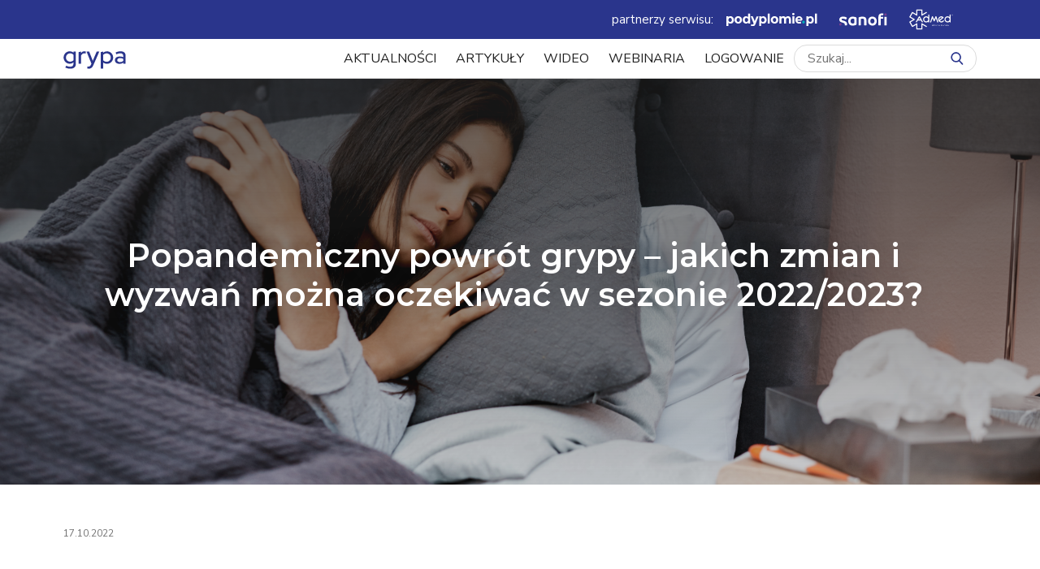

--- FILE ---
content_type: text/html; charset=utf-8
request_url: http://podyplomie.pl/grypa/posts/668.popandemiczny-powrot-grypy-jakich-zmian-i-wyzwan-mozna-oczekiwac-w-sezonie-2022-2023
body_size: 20827
content:
<!DOCTYPE html>
<html>
<head>
<title>podyplomie.pl</title>
<meta content='width=device-width, initial-scale=1' name='viewport'>
<link rel="preconnect" media="screen" href="https://fonts.gstatic.com" />
<link rel="stylesheet" media="screen" href="https://fonts.googleapis.com/css2?family=Montserrat:wght@400;600&amp;family=Nunito+Sans:ital,wght@0,300;0,400;0,700;1,400;1,900&amp;display=swap&amp;amp;subset=latin-ext" />
<link rel="preload" media="screen" href="//maxcdn.bootstrapcdn.com/font-awesome/4.3.0/fonts/fontawesome-webfont.woff2?v=4.3.0" as="font" type="font/woff2" crossorigin="anonymous" />
<link rel="stylesheet preload prefetch" media="screen" href="//maxcdn.bootstrapcdn.com/font-awesome/4.3.0/css/font-awesome.min.css" as="style" />
<link rel="stylesheet" media="all" href="https://podyplomie.pl/assets/sub_service/grypa-d4d7e2406aaaa6c3e52ffe205c2f3586223f31a46d11633e8b44027e26d475e5.css" />
<script type="application/javascript" src="https://ced.sascdn.com/tag/3674/smart.js" async></script>
<script type="application/javascript">
  var sas = sas || {};
  sas.cmd = sas.cmd || [];
  sas.cmd.push(function() {
    sas.setup({ networkid: 3674, domain: "https://www8.smartadserver.com", async: true });
  });
  sas.cmd.push(function() {
    sas.call("onecall", {
      siteId: 355379,
      pageId: 1379611,
      formats: [
        { id: 88913 },
        { id: 89651 },
        { id: 88908 },
        { id: 88921 },
        { id: 88932 },
        { id: 88928 }
      ],
      target: "user_logged_in=false;specialization=;lekarz=false;url=https://podyplomie.pl/grypa/posts/668.popandemiczny-powrot-grypy-jakich-zmian-i-wyzwan-mozna-oczekiwac-w-sezonie-2022-2023;path=/grypa/posts"
    });
  });
</script>

<script data-blockingmode='auto' data-cbid='6c85dd69-5b53-4661-a201-a01f22a20f04' id='Cookiebot' src='https://consent.cookiebot.com/uc.js' type='text/javascript'></script>
<script>
  window.addEventListener('CookiebotOnConsentReady', () => {
    Cookiebot.changed && document.location.reload();
  })
</script>

<script src="https://podyplomie.pl/assets/sub_service/grypa-a3aeb58df1fb6ff0a87acf53eec258cd2eb0eefe67a4c2a3c271b6fd94d4ac3f.js" data-cookieconsent="ignore"></script>
<script src="https://content.jwplatform.com/libraries/IuPWIXpE.js" data-cookieconsent="ignore"></script>
<meta name="csrf-param" content="authenticity_token" />
<meta name="csrf-token" content="8Y9NF8oTa0PSoM0qQzAZladJBNXxrRh8tNoYn4r/3/lUvgExAF5DTpVI9VDudX5OwxVxRAQHqQrWBA2TCAEVRA==" />
<script type="text/plain" data-cookieconsent="statistics">
  window.dataLayer = window.dataLayer || [];
  
      dataLayer.push({
        'event': 'Pageview',
        'pagePath': '/grypa/posts/668.popandemiczny-powrot-grypy-jakich-zmian-i-wyzwan-mozna-oczekiwac-w-sezonie-2022-2023',
        'loggedIn': 'false',
        'userId': '',
        'doctor': 'false',
        'specializations': []
      });
    
</script>

<!-- Google Tag Manager -->
<script type="text/plain" data-cookieconsent="statistics">(function(w,d,s,l,i){w[l]=w[l]||[];w[l].push({'gtm.start':
new Date().getTime(),event:'gtm.js'});var f=d.getElementsByTagName(s)[0],
j=d.createElement(s),dl=l!='dataLayer'?'&l='+l:'';j.async=true;j.src=
'https://www.googletagmanager.com/gtm.js?id='+i+dl;f.parentNode.insertBefore(j,f);
})(window,document,'script','dataLayer','GTM-55FTDND');</script>
<!-- End Google Tag Manager -->

<script type="text/plain" data-cookieconsent="statistics" async src="https://www.googletagmanager.com/gtag/js?id=G-MSV3R07GV8"></script>
<script type="text/plain" data-cookieconsent="statistics">
  window.dataLayer = window.dataLayer || [];
  function gtag(){dataLayer.push(arguments);}
  gtag('js', new Date());

  gtag('config', 'G-MSV3R07GV8');
</script>

<link rel="shortcut icon" type="image/x-icon" href="https://podyplomie.pl/favicon.ico" />
</head>
<body>

<!-- Google Tag Manager (noscript) -->
<noscript><iframe src="https://www.googletagmanager.com/ns.html?id=GTM-55FTDND" 
height="0" width="0" style="display:none;visibility:hidden"></iframe></noscript>
<!-- End Google Tag Manager (noscript) -->
<svg style="display: none">
  <defs>

    <g id="icon_envelope">
      <path d="M20 4H4c-1.1 0-1.99.9-1.99 2L2 18c0 1.1.9 2 2 2h16c1.1 0 2-.9 2-2V6c0-1.1-.9-2-2-2zm0 4l-8 5-8-5V6l8 5 8-5v2z"/>
    </g>

    <g id="icon_mail">
        <path fill="white" stroke="white"
              d="M28.265,74.024H.52a.52.52,0,0,0-.52.52V93.965a.52.52,0,0,0,.5.519H28.265a.52.52,0,0,0,.52-.52V74.544A.52.52,0,0,0,28.265,74.024Zm-1.256,1.04L14.393,87.681,1.776,75.064Zm.736,17.645L21,85.968a.52.52,0,0,0-.736.736l6.742,6.742H1.776L8.518,86.7a.52.52,0,0,0-.736-.736L1.04,92.71V75.8L14.025,88.784a.52.52,0,0,0,.736,0L27.745,75.8V92.71Z"
              transform="translate(0 -74.024)"/>
    </g>

    <g id="icon_phone" transform="translate(0.533 0.504)">
      <path fill="white" stroke="white"
            d="M25.992,21.407A2,2,0,0,0,25,19.929l-6.417-3.694a2.014,2.014,0,0,0-2.424.321L14.9,17.819a.926.926,0,0,1-1.237.069,36.529,36.529,0,0,1-2.916-2.623,36.542,36.542,0,0,1-2.623-2.916.926.926,0,0,1,.069-1.237L9.455,9.848a2.013,2.013,0,0,0,.321-2.424L6.081,1.007A2.01,2.01,0,0,0,2.918.589l-1.9,1.9C-.316,3.822-.337,6.254.953,9.34a30.236,30.236,0,0,0,6.52,9.2,30.235,30.235,0,0,0,9.2,6.52,10.725,10.725,0,0,0,4.028.952A3.841,3.841,0,0,0,23.517,25l1.9-1.9a2,2,0,0,0,.571-1.685Zm-7.827-4.443,6.417,3.694a1.167,1.167,0,0,1,.357,1.705L16.411,17.5l.346-.346a1.17,1.17,0,0,1,1.408-.186ZM4.492.853a1.159,1.159,0,0,1,.859.575L9.045,7.844a1.169,1.169,0,0,1-.186,1.408l-.318.318-4.894-8.5A1.153,1.153,0,0,1,4.336.842a1.19,1.19,0,0,1,.156.01ZM22.921,24.4c-1.056,1.056-3.216,1.012-5.925-.121a29.384,29.384,0,0,1-8.926-6.338A29.384,29.384,0,0,1,1.731,9.014C.6,6.3.553,4.145,1.609,3.089L3.023,1.675l4.9,8.512-.329.329a1.768,1.768,0,0,0-.13,2.362,37.384,37.384,0,0,0,2.683,2.983,37.4,37.4,0,0,0,2.983,2.683,1.768,1.768,0,0,0,2.362-.13l.3-.3,8.539,4.874L22.921,24.4Z"
            transform="translate(0 0)"/>
    </g>

    <g id="icon_user">
      <path stroke='white' stroke-width='1.5px' fill='white' transform="translate(2, 2)" d="M0,17.326V15.16c0-2.383,3.9-4.332,8.663-4.332s8.663,1.949,8.663,4.332v2.165ZM4.331,4.332A4.331,4.331,0,1,1,8.663,8.663,4.332,4.332,0,0,1,4.331,4.332Z"/>
    </g>

    <g id="icon_user_lines">
      <path stroke-width='1.5px' fill='none' transform="translate(2, 2)" d="M0,17.326V15.16c0-2.383,3.9-4.332,8.663-4.332s8.663,1.949,8.663,4.332v2.165ZM4.331,4.332A4.331,4.331,0,1,1,8.663,8.663,4.332,4.332,0,0,1,4.331,4.332Z"/>
    </g>

    <g id="icon_lock">
      <path d="M18 8h-1V6c0-2.76-2.24-5-5-5S7 3.24 7 6v2H6c-1.1 0-2 .9-2 2v10c0 1.1.9 2 2 2h12c1.1 0 2-.9 2-2V10c0-1.1-.9-2-2-2zm-6 9c-1.1 0-2-.9-2-2s.9-2 2-2 2 .9 2 2-.9 2-2 2zm3.1-9H8.9V6c0-1.71 1.39-3.1 3.1-3.1 1.71 0 3.1 1.39 3.1 3.1v2z"/>
    </g>

    <g id = "icon-right-arrow">
      <path d="M8604.99,3368.99L8610,3374l-5.01,5.01" style="stroke: inherit; filter: none; fill: inherit"/>
    </g>

    <g id="icon_calendar">
      <path d="M17 12h-5v5h5v-5zM16 1v2H8V1H6v2H5c-1.11 0-1.99.9-1.99 2L3 19c0 1.1.89 2 2 2h14c1.1 0 2-.9 2-2V5c0-1.1-.9-2-2-2h-1V1h-2zm3 18H5V8h14v11z"/>
    </g>

    <g id="icon_clock">
      <path d="M11.99 2C6.47 2 2 6.48 2 12s4.47 10 9.99 10C17.52 22 22 17.52 22 12S17.52 2 11.99 2zM12 20c-4.42 0-8-3.58-8-8s3.58-8 8-8 8 3.58 8 8-3.58 8-8 8z"/>
      <path d="M12.5 7H11v6l5.25 3.15.75-1.23-4.5-2.67z"/>
    </g>

    <g id="icon_play">
      <path d="M12,0.2C5.5,0.2,0.2,5.5,0.2,12S5.5,23.8,12,23.8S23.8,18.5,23.8,12S18.5,0.2,12,0.2z M9.6,16.1V7.9 c0-0.3,0.3-0.6,0.6-0.6c0.1,0,0.3,0,0.4,0.1l5.5,4.1c0.3,0.2,0.3,0.6,0.1,0.8l-0.1,0.1l-5.6,4.2c-0.3,0.2-0.6,0.1-0.8-0.1 C9.6,16.3,9.6,16.2,9.6,16.1z"/>
    </g>

    <g id="icon_arrow_back">
      <path fill="none" d="M0 0h24v24H0V0z"/>
      <path d="M20 11H7.83l5.59-5.59L12 4l-8 8 8 8 1.41-1.41L7.83 13H20v-2z"/>
    </g>

    <g id="icon_hourglass">
      <path d="M6 2v6h.01L6 8.01 10 12l-4 4 .01.01H6V22h12v-5.99h-.01L18 16l-4-4 4-3.99-.01-.01H18V2H6zm10 14.5V20H8v-3.5l4-4 4 4zm-4-5l-4-4V4h8v3.5l-4 4z"/>
    </g>

    <g id="icon_star">
      <path d="M12,17.6l6.5,4.7L16,14.7l6.5-4.6h-8L12,2.2l-2.5,7.9h-8L8,14.7l-2.5,7.6L12,17.6z"/>
    </g>

    <g id="icon_cart">
      <path d="M23.8,8.2c-0.2-0.2-0.4-0.3-0.7-0.3h-2.5l-4.9-6.6c-0.3-0.4-0.9-0.5-1.3-0.2c-0.4,0.3-0.5,0.9-0.2,1.3l4.1,5.6h-13
    l4.1-5.6c0.3-0.4,0.2-1-0.2-1.3C8.9,0.8,8.3,0.9,8,1.3L3.1,7.9H0.9C0.6,7.9,0.4,8,0.2,8.2S0,8.7,0,8.9l2.2,13.4
    c0.1,0.4,0.4,0.7,0.9,0.7h17.7c0.4,0,0.8-0.3,0.9-0.7L24,8.9C24,8.7,24,8.4,23.8,8.2z M20.1,21.3H3.9L2,9.7H22L20.1,21.3z"/>
      <path d="M12,11.8c-0.5,0-0.9,0.4-0.9,0.9v5.9c0,0.5,0.4,0.9,0.9,0.9c0.5,0,0.9-0.4,0.9-0.9v-5.9C12.9,12.2,12.5,11.8,12,11.8z"/>
      <path d="M16.6,11.8c-0.5,0-0.9,0.4-0.9,0.9v5.9c0,0.5,0.4,0.9,0.9,0.9c0.5,0,0.9-0.4,0.9-0.9v-5.9C17.5,12.2,17.1,11.8,16.6,11.8z
    "/>
      <path d="M7.4,11.8c-0.5,0-0.9,0.4-0.9,0.9v5.9c0,0.5,0.4,0.9,0.9,0.9s0.9-0.4,0.9-0.9v-5.9C8.3,12.2,7.9,11.8,7.4,11.8z"/>
    </g>

    <g id="icon_search">
      <path class="cls-1" d="M20.53,19.65,16.1,15a7.51,7.51,0,1,0-5.75,2.68,7.38,7.38,0,0,0,4.31-1.36L19.12,21a1,1,0,0,0,.71.3,1,1,0,0,0,.68-.28A1,1,0,0,0,20.53,19.65Zm-10.18-15A5.56,5.56,0,1,1,4.8,10.21,5.57,5.57,0,0,1,10.35,4.65Z"/>
    </g>

    <g id="icon_hamburger">
      <rect class="cls-1" x="1.65" y="5.46" width="20.85" height="2.67" rx="1.33" ry="1.33"/>
      <rect class="cls-1" x="1.65" y="10.79" width="20.85" height="2.67" rx="1.33" ry="1.33"/>
      <rect class="cls-1" x="1.65" y="16.13" width="20.85" height="2.67" rx="1.33" ry="1.33"/>
    </g>

    <g id="icon_close">
      <rect class="cls-1" x="1.86" y="10.74" width="20.85" height="2.78" rx="1.39" ry="1.39" transform="translate(29.54 12.02) rotate(135)"/>
      <rect class="cls-1" x="1.86" y="10.74" width="20.85" height="2.78" rx="1.39" ry="1.39" transform="translate(12.17 -5.13) rotate(45)"/>
    </g>

    <g id="icon_book">
      <path d="M23.2,4.9l-1.7,0V3.2c0-0.4-0.3-0.7-0.7-0.8c-0.1,0-1.7-0.2-3.7,0.1c-2.2,0.4-3.9,1.4-5.1,2.9c-1.2-1.5-2.9-2.5-5.1-2.9
			c-2-0.4-3.6-0.1-3.7-0.1C2.8,2.5,2.5,2.8,2.5,3.2v1.7H0.8C0.4,4.9,0,5.3,0,5.7v15.1c0,0.3,0.1,0.5,0.3,0.7s0.5,0.2,0.7,0.1
			c0.1,0,6.1-2.1,10.6,0c0.2,0.1,0.5,0.1,0.7,0c4.5-2,10.5,0,10.6,0c0.1,0,0.2,0,0.3,0c0.2,0,0.3-0.1,0.5-0.1
			c0.2-0.2,0.3-0.4,0.3-0.7V5.7C24,5.3,23.6,4.9,23.2,4.9z M1.6,19.8V6.5h0.9v10.7c0,0.2,0.1,0.5,0.3,0.6C3,18,3.2,18.1,3.4,18
			c0,0,3.5-0.5,6.1,1.3C6.4,18.8,3.2,19.4,1.6,19.8z M11.2,18.6c-1.1-1-2.6-1.7-4.3-2c-0.8-0.2-1.6-0.2-2.2-0.2c-0.2,0-0.4,0-0.5,0
			V3.9h0C5.7,3.9,9.4,4,11.2,7.1V18.6z M12.8,7.1c1.8-3,5.5-3.2,7.1-3.1v12.4c-0.7,0-1.7,0-2.7,0.2c-1.7,0.3-3.2,1-4.3,2L12.8,7.1
			L12.8,7.1z M14.5,19.3c2.5-1.7,6-1.3,6.1-1.3c0.2,0,0.5,0,0.6-0.2c0.2-0.2,0.3-0.4,0.3-0.6V6.5h0.9v13.2
			C20.8,19.4,17.6,18.8,14.5,19.3z"/>
    </g>

    <g id="icon_logout">
      <path d="M1.2,14.2c-0.4-3.8,1.3-7.2,4-9.4C6.3,4,7.8,4.7,7.8,6l0,0c0,0.5-0.2,1-0.6,1.3c-1.9,1.6-3.1,4-2.8,6.7
			c0.4,3.5,3.2,6.4,6.7,6.8c4.6,0.5,8.5-3.1,8.5-7.6c0-2.4-1.1-4.5-2.8-5.9C16.4,7,16.2,6.5,16.2,6l0,0c0-1.3,1.5-2.1,2.6-1.3
			c2.5,2,4,5,4,8.4c0,6.2-5.3,11.2-11.6,10.8C6,23.6,1.7,19.4,1.2,14.2z M12,0c-0.9,0-1.6,0.7-1.6,1.6v7.3c0,0.9,0.7,1.6,1.6,1.6
			c0.9,0,1.6-0.7,1.6-1.6V1.6C13.6,0.7,12.9,0,12,0z"/>
    </g>

    <g id="icon_check">
      <path d="M24,2.6L9.1,17.5c-0.1,0.1-0.3,0.1-0.5,0L0.1,9.1C0,8.9,0,8.7,0.1,8.6l2.1-2.1c0.1-0.1,0.3-0.1,0.5,0l6.2,6.2 L21.4,0.1c0.1-0.1,0.3-0.1,0.5,0L24,2.2C24.1,2.3,24.1,2.5,24,2.6z"/>
    </g>

    <g id="icon_doctor">
      <path fill="#a5a5a5"
            d="M116.836,94.083,112.449,68.4a7.31,7.31,0,0,0-5.123-5.8l-11.832-3.57a13.2,13.2,0,0,0-9.157-11.46c.375-.416.722-.83,1.04-1.235a22.966,22.966,0,0,0,4.7-10.211h.913A4.31,4.31,0,0,0,97.3,31.819V29.612a4.335,4.335,0,0,0-2.232-3.765V20.539a1.452,1.452,0,1,0-2.9,0V26.5a8.951,8.951,0,0,0-1.931.559,1.458,1.458,0,0,0-.2.091c-.156.071-.312.146-.468.23v-11.7A5.87,5.87,0,0,0,83.7,9.812H79.69a6.024,6.024,0,0,0-3.8,1.357l-.393.321a4.056,4.056,0,0,1-5.135,0l-.393-.321a6.025,6.025,0,0,0-3.8-1.357H62.153a5.87,5.87,0,0,0-5.863,5.863v11.7c-.156-.084-.312-.159-.468-.23a1.456,1.456,0,0,0-.2-.091,8.954,8.954,0,0,0-1.931-.559V11.432A8.537,8.537,0,0,1,62.215,2.9h21.42a8.537,8.537,0,0,1,8.527,8.527v2.283a1.452,1.452,0,1,0,2.9,0V11.432A11.445,11.445,0,0,0,83.635,0H62.215A11.445,11.445,0,0,0,50.783,11.432V25.847a4.335,4.335,0,0,0-2.232,3.765v2.207a4.31,4.31,0,0,0,4.306,4.306h.913a22.963,22.963,0,0,0,4.7,10.211c.318.4.665.819,1.039,1.234a13.245,13.245,0,0,0-9.156,11.461L38.525,62.6A7.31,7.31,0,0,0,33.4,68.4L31.62,78.831a1.452,1.452,0,0,0,2.863.489L36.264,68.89a4.422,4.422,0,0,1,3.1-3.509l10.944-3.3v2.872a7.265,7.265,0,0,0-5.522,4.572,7.364,7.364,0,0,0-.431,1.972L43.3,85.072a3.691,3.691,0,0,0,3.68,3.978h1.81a1.452,1.452,0,1,0,0-2.9h-1.81a.787.787,0,0,1-.784-.848l1.058-13.576a4.458,4.458,0,0,1,.261-1.194,4.391,4.391,0,0,1,4.11-2.8l.239,0h.033a4.351,4.351,0,0,1,4.055,2.6,4.454,4.454,0,0,1,.34,1.394L57.345,85.3a.787.787,0,0,1-.784.848h-1.81a1.452,1.452,0,1,0,0,2.9h1.81a3.691,3.691,0,0,0,3.68-3.978L59.183,71.5a7.355,7.355,0,0,0-.561-2.3,7.189,7.189,0,0,0-5.411-4.252V61.2L58.2,59.7c.454.957,1.354,3.024,3.137,7.479,1.8,4.5,4.03,10.259,6.172,15.861q.023.071.053.138c1.429,3.74,2.816,7.4,4,10.563a1.452,1.452,0,0,0,2.719,0c1.186-3.16,2.572-6.823,4-10.563a1.446,1.446,0,0,0,.053-.138c2.14-5.6,4.372-11.358,6.168-15.853,1.785-4.462,2.686-6.53,3.14-7.488L92.639,61.2V69.78a7.512,7.512,0,1,0,2.9.006V62.08l10.944,3.3a4.422,4.422,0,0,1,3.1,3.509l4.387,25.682a1.442,1.442,0,0,1-1.421,1.685H33.3a1.442,1.442,0,0,1-1.421-1.685L33.325,86.1a1.452,1.452,0,0,0-2.863-.489l-1.448,8.476A4.345,4.345,0,0,0,33.3,99.161h79.254a4.346,4.346,0,0,0,4.284-5.078ZM92.18,29.456a6.232,6.232,0,0,1,1.4-.189,1.484,1.484,0,0,0,.71-.168,1.376,1.376,0,0,1,.1.514v2.207a1.4,1.4,0,0,1-1.4,1.4H92.18V29.456ZM53.67,33.22h-.813a1.4,1.4,0,0,1-1.4-1.4V29.612a1.378,1.378,0,0,1,.1-.514,1.481,1.481,0,0,0,.71.168,6.474,6.474,0,0,1,1.4.19V33.22Zm2.9,1.628V31.034a2.038,2.038,0,0,0,2.62-1.953v-13.4a2.962,2.962,0,0,1,2.959-2.959h4.008a3.113,3.113,0,0,1,1.965.7l.393.321a6.961,6.961,0,0,0,8.812,0l.393-.321a3.112,3.112,0,0,1,1.965-.7H83.7a2.962,2.962,0,0,1,2.959,2.959V29.081a2.038,2.038,0,0,0,2.62,1.954v3.814c0,2.12-1.466,6.237-4.182,9.692a19.144,19.144,0,0,1-3.48,3.448,1.455,1.455,0,0,0-.13.1,14.155,14.155,0,0,1-17.118,0,1.473,1.473,0,0,0-.129-.1,19.159,19.159,0,0,1-3.481-3.449C58.04,41.086,56.574,36.969,56.574,34.849ZM82.438,58.309,72.925,65.42l-9.513-7.111A6.886,6.886,0,0,0,64.884,54.2V51.857a17.053,17.053,0,0,0,16.083,0V54.2A6.886,6.886,0,0,0,82.438,58.309Zm-21.45-1.621a3.97,3.97,0,0,0-2.448-.123c-.036.008-.07.018-.1.028l-5.017,1.514a10.316,10.316,0,0,1,8.561-8.136V54.2A3.84,3.84,0,0,1,60.988,56.688ZM64.93,68.345l-.008-.02-.218-.551-.039-.1-.209-.527-.015-.037q-.323-.811-.622-1.557l-.044-.108-.17-.422-.061-.152-.161-.4-.047-.116-.282-.695-.075-.183-.106-.26-.113-.276-.042-.1-.033-.079q-.252-.611-.478-1.153l0-.009c-.081-.192-.159-.38-.235-.559l-.116-.273,8.182,6.115-3.419,1.452-.018.008-1.427.606Zm3.465,8.891q-.43-1.116-.865-2.241-.679-1.754-1.3-3.341l.542-.23L68.986,74Zm4.559,11.8a1.446,1.446,0,0,0-.149-.244c-.656-1.734-1.489-3.929-2.411-6.343l1.356-7.423H74.1l1.356,7.423C74.49,84.981,73.623,87.268,72.953,89.038Zm1.692-16.914h-3.44l-1.628-1.892,3.348-1.422,3.348,1.422ZM78.321,75q-.434,1.122-.865,2.241L76.864,74l2.214-2.574.542.23Q79,73.244,78.321,75Zm5.562-13.954c-.072.17-.147.348-.223.529l-.03.071L83.4,62.2l-.016.039-.21.509-.039.1-.049.119-.1.236-.12.294-.04.1q-.152.372-.311.765l-.05.123-.16.395-.063.157-.168.417-.048.119q-.3.736-.613,1.535l-.021.053-.208.524-.039.1-.219.554,0,.01-.242.612-1.429-.607-.015-.006-3.421-1.453L84,60.769Q83.942,60.9,83.883,61.042Zm3.531-4.449h0a3.968,3.968,0,0,0-2.548.1,3.839,3.839,0,0,1-.991-2.491V49.969a10.235,10.235,0,0,1,8.567,8.14ZM98.684,77.155a4.609,4.609,0,1,1-4.609-4.609A4.615,4.615,0,0,1,98.684,77.155Z"
            transform="translate(-28.952)"/>
    </g>

    <g transform="translate(-8.081)" id="icon_hospital">
      <g transform="translate(33.478 39.764)">
        <path fill="#a5a5a5"
              d="M166.051,195.222h-14.09V181.177a1.655,1.655,0,0,0-1.617-1.684h-9.969a1.623,1.623,0,0,0-1.706,1.573v14.156H124.58a1.822,1.822,0,0,0-1.861,1.75v9.858a1.782,1.782,0,0,0,1.861,1.684h14.09v14.112a1.78,1.78,0,0,0,1.706,1.839h9.858a1.78,1.78,0,0,0,1.706-1.839V208.514h14.09a1.782,1.782,0,0,0,1.861-1.684v-9.858A1.788,1.788,0,0,0,166.051,195.222Zm-1.684,9.748H150.256a1.929,1.929,0,0,0-1.839,1.861v14.09h-6.2v-14.09a1.913,1.913,0,0,0-1.839-1.861H126.264v-6.2h14.112a1.84,1.84,0,0,0,1.839-1.794V183.038h6.2v13.935a1.84,1.84,0,0,0,1.839,1.794h14.112Z"
              transform="translate(-122.719 -179.491)"/>
      </g>
      <g transform="translate(8.081 0)">
        <path fill="#a5a5a5"
              d="M103.572,46.722,86.868,30.04V10.279a1.754,1.754,0,0,0-1.75-1.75H76.81a1.664,1.664,0,0,0-1.684,1.662v8.02L57.381.51a1.847,1.847,0,0,0-2.548,0L8.6,46.722A1.761,1.761,0,0,0,9.84,49.735h9.9V97.719a1.855,1.855,0,0,0,1.772,1.861H90.634a1.855,1.855,0,0,0,1.772-1.861V49.735h9.9a1.759,1.759,0,0,0,1.772-1.75A1.794,1.794,0,0,0,103.572,46.722ZM90.634,46.19a1.782,1.782,0,0,0-1.772,1.794V96.036H23.287V47.985a1.8,1.8,0,0,0-1.772-1.794h-7.4L56.074,4.231,75.547,23.7a1.813,1.813,0,0,0,1.972.377,1.836,1.836,0,0,0,1.152-1.639V12.074h4.652v18.7a1.742,1.742,0,0,0,.51,1.241L98.011,46.19Z"
              transform="translate(-8.081 0)"/>
      </g>
    </g>

    <g transform="translate(0 -72.533)" id="icon_truck">
      <g transform="translate(6.265 96.809)">
        <path fill="#3B3B3B"
              d="M72.965,337.067a4.7,4.7,0,1,0,4.7,4.7A4.7,4.7,0,0,0,72.965,337.067Zm0,7.831a3.132,3.132,0,1,1,3.132-3.132A3.135,3.135,0,0,1,72.965,344.9Z"
              transform="translate(-68.267 -337.067)"/>
      </g>
      <g transform="translate(32.889 96.809)">
        <path fill="#3B3B3B"
              d="M363.1,337.067a4.7,4.7,0,1,0,4.7,4.7A4.7,4.7,0,0,0,363.1,337.067Zm0,7.831a3.132,3.132,0,1,1,3.132-3.132A3.135,3.135,0,0,1,363.1,344.9Z"
              transform="translate(-358.4 -337.067)"/>
      </g>
      <g transform="translate(29.757 81.147)">
        <path fill="#3B3B3B"
              d="M341.37,177.723l-7.048-10.963a.783.783,0,0,0-.659-.359H325.05a.783.783,0,0,0-.783.783V186.76a.782.782,0,0,0,.783.783h3.132v-1.566h-2.349V167.966h7.4l6.692,10.41v7.6h-3.915v1.566h4.7a.782.782,0,0,0,.783-.783v-8.614A.781.781,0,0,0,341.37,177.723Z"
              transform="translate(-324.267 -166.4)"/>
      </g>
      <g transform="translate(32.889 84.279)">
        <path fill="#3B3B3B"
              d="M359.967,207.581V202.1h6.265v-1.566h-7.048a.783.783,0,0,0-.783.783v7.048a.782.782,0,0,0,.783.783H370.93v-1.566H359.967Z"
              transform="translate(-358.401 -200.533)"/>
      </g>
      <g transform="translate(0 75.665)">
        <path fill="#3B3B3B"
              d="M30.54,106.667H.783A.783.783,0,0,0,0,107.45v25.059a.783.783,0,0,0,.783.783H7.048v-1.566H1.566V108.233H29.757v23.492H14.878v1.566H30.54a.782.782,0,0,0,.783-.783V107.45A.783.783,0,0,0,30.54,106.667Z"
              transform="translate(0 -106.667)"/>
      </g>
      <g transform="translate(0.783 97.592)">
        <g transform="translate(0 0)">
          <rect fill="#3B3B3B" width="4.698" height="1.566"/>
        </g>
      </g>
      <g transform="translate(16.445 97.592)">
        <g transform="translate(0 0)">
          <rect fill="#3B3B3B" width="13.312" height="1.566"/>
        </g>
      </g>
      <g transform="translate(43.069 97.592)">
        <g transform="translate(0 0)">
          <rect fill="#3B3B3B" width="3.132" height="1.566"/>
        </g>
      </g>
      <g transform="translate(3.132 78.798)">
        <g transform="translate(0 0)">
          <rect fill="#3B3B3B" width="27.408" height="1.566"/>
        </g>
      </g>
      <g transform="translate(10.18 100.724)">
        <g transform="translate(0 0)">
          <rect fill="#3B3B3B" width="1.566" height="1.566"/>
        </g>
      </g>
      <g transform="translate(36.805 100.724)">
        <g transform="translate(0 0)">
          <rect fill="#3B3B3B" width="1.566" height="1.566"/>
        </g>
      </g>
      <g transform="translate(3.132 72.533)">
        <g transform="translate(0 0)">
          <rect fill="#3B3B3B" width="10.963" height="1.566"/>
        </g>
      </g>
      <g transform="translate(0 72.533)">
        <g transform="translate(0 0)">
          <rect fill="#3B3B3B" width="1.566" height="1.566"/>
        </g>
      </g>
    </g>

    <g transform="translate(0 -7.982)" id="icon_payment">
      <g transform="translate(0 22.873)">
        <g transform="translate(0 0)">
          <path fill="#3B3B3B"
                d="M39.852,160.017H.672a.671.671,0,0,0-.672.67v18.807a.671.671,0,0,0,.67.672H27.313a.672.672,0,0,0,0-1.343H1.343V161.36H39.179v1.679a.671.671,0,0,0,.67.672h0a.671.671,0,0,0,.672-.67v-2.352A.671.671,0,0,0,39.852,160.017Z"
                transform="translate(0 -160.017)"/>
        </g>
      </g>
      <g transform="translate(1.567 12.687)">
        <path fill="#3B3B3B"
              d="M49.725,63.088,18.382,56.035a.671.671,0,0,0-.8.509L16.011,63.6a.672.672,0,1,0,1.312.291l1.421-6.395L49.43,64.4a.633.633,0,0,0,.148.016.672.672,0,0,0,.147-1.327Z"
              transform="translate(-15.995 -56.019)"/>
      </g>
      <g transform="translate(10.174 7.982)">
        <g transform="translate(0 0)">
          <path fill="#3B3B3B"
                d="M125.191,15.87,106.385,8.034a.674.674,0,0,0-.862.32l-1.567,3.134a.674.674,0,0,0,1.186.641c.007-.013.014-.026.02-.039v0l1.286-2.573,18.225,7.594a.673.673,0,1,0,.519-1.243Z"
                transform="translate(-103.875 -7.982)"/>
        </g>
      </g>
      <g transform="translate(25.074 26.008)">
        <g transform="translate(0 0)">
          <path fill="#3B3B3B" d="M262.891,192.017h-6.219a.672.672,0,1,0,0,1.343h6.219a.672.672,0,1,0,0-1.343Z"
                transform="translate(-256 -192.017)"/>
        </g>
      </g>
      <g transform="translate(12.582 26.052)">
        <g transform="translate(0 0)">
          <path fill="#3B3B3B"
                d="M135.351,192.473a6.9,6.9,0,1,0,6.9,6.9A6.9,6.9,0,0,0,135.351,192.473Zm0,12.537a5.642,5.642,0,1,1,5.642-5.642A5.642,5.642,0,0,1,135.351,205.01Z"
                transform="translate(-128.456 -192.473)"/>
        </g>
      </g>
      <g transform="translate(29.664 28.246)">
        <path fill="#3B3B3B"
              d="M311.475,214.873c-4.153,0-8.619.981-8.619,3.134v18.806c0,2.153,4.466,3.134,8.619,3.134s8.619-.981,8.619-3.134V218.007C320.095,215.854,315.628,214.873,311.475,214.873Zm7.052,21.928c-.118.435-2.468,1.579-7.052,1.579s-6.934-1.144-7.052-1.567v-1.232a20.8,20.8,0,0,0,14.1,0Zm0-3.134c-.118.435-2.468,1.579-7.052,1.579s-6.934-1.144-7.052-1.567v-1.232a20.8,20.8,0,0,0,14.1,0Zm0-3.134c-.118.435-2.468,1.579-7.052,1.579s-6.934-1.144-7.052-1.567v-1.232a20.8,20.8,0,0,0,14.1,0Zm0-3.134c-.118.435-2.468,1.579-7.052,1.579s-6.934-1.144-7.052-1.567v-1.232a20.8,20.8,0,0,0,14.1,0Zm0-3.134c-.118.435-2.468,1.579-7.052,1.579s-6.934-1.144-7.052-1.567v-1.232a20.8,20.8,0,0,0,14.1,0Zm0-3.134c-.118.435-2.468,1.579-7.052,1.579s-6.934-1.144-7.052-1.567V219.91a20.8,20.8,0,0,0,14.1,0Zm-7.052-1.555c-4.577,0-6.926-1.141-7.052-1.553v0c.126-.436,2.475-1.577,7.052-1.577,4.545,0,6.9,1.124,7.052,1.567C318.371,218.451,316.02,219.574,311.475,219.574Z"
              transform="translate(-302.856 -214.873)"/>
      </g>
      <g transform="translate(3.134 26.008)">
        <g transform="translate(0 0)">
          <path fill="#3B3B3B"
                d="M42.067,204.553H36.144l-2.808-3.072v-5.093l3.1-3.029h5.63a.672.672,0,1,0,0-1.343h-5.9a.672.672,0,0,0-.47.19l-3.5,3.414a.842.842,0,0,0-.2.548v5.573a.672.672,0,0,0,.176.453l3.184,3.482a.671.671,0,0,0,.5.219h6.22a.672.672,0,0,0,0-1.343Z"
                transform="translate(-31.992 -192.017)"/>
        </g>
      </g>
      <g transform="translate(17.127 29.422)">
        <path fill="#3B3B3B"
              d="M177.6,229.615h-.784c-.244,0-.392-.136-.392-.2s.148-.2.392-.2h1.959a.784.784,0,1,0,0-1.567h-.784a.784.784,0,1,0-1.567,0v.035a1.824,1.824,0,0,0-1.567,1.724,1.871,1.871,0,0,0,1.959,1.767h.784c.244,0,.392.136.392.2s-.148.2-.392.2H175.64a.784.784,0,1,0,0,1.567h.784a.784.784,0,1,0,1.567,0v-.035a1.824,1.824,0,0,0,1.567-1.724A1.871,1.871,0,0,0,177.6,229.615Z"
              transform="translate(-174.856 -226.873)"/>
      </g>
    </g>

    <g transform="translate(-15.75 -39.765)" id="icon_refund">
      <path fill="#3B3B3B" stroke="#f5f5f5" stroke-width="0.5px"
            d="M17.666,252.594l1.359-1.359a26.353,26.353,0,0,0,52.294,1.793.976.976,0,1,0-1.929-.3,24.4,24.4,0,0,1-48.385-1.273l1.136,1.136a.976.976,0,0,0,1.38-1.38l-2.928-2.928a.976.976,0,0,0-1.38,0l-2.928,2.928a.976.976,0,0,0,1.38,1.38Z"
            transform="translate(0 -182.611)"/>
      <path fill="#3B3B3B" stroke="#f5f5f5" stroke-width="0.5px"
            d="M96.109,62.747,94.75,64.106a26.353,26.353,0,0,0-52.294-1.793.976.976,0,1,0,1.929.3,24.4,24.4,0,0,1,48.385,1.274l-1.137-1.137a.976.976,0,1,0-1.38,1.38l2.928,2.928a.976.976,0,0,0,1.38,0l2.928-2.928a.976.976,0,1,0-1.38-1.38Z"
            transform="translate(-23.219 0)"/>
      <path fill="#3B3B3B" stroke="#f5f5f5" stroke-width="0.5px"
            d="M177.214,189.246h0s5.886-4.907,5.9-4.919a.973.973,0,0,0,.308-.71s-.023-14.86-.042-14.922a.976.976,0,0,0-.934-.693H166.832a.975.975,0,0,0-.542.164l-5.855,3.9a.973.973,0,0,0-.426.707c0,.016,0,.034-.006.052s0,.024,0,.037,0,.01,0,.017v15.615a.976.976,0,0,0,.976.976h15.615A.972.972,0,0,0,177.214,189.246Zm4.256-6.087-3.9,3.253V173.4l3.9-2.6Zm-5.856,4.361H161.952V173.856h3.9v5.856a.976.976,0,0,0,.976.976h3.9a.976.976,0,0,0,.976-.976v-5.856h3.9Zm-7.808-8.783v-4.88h1.952v4.88ZM164.2,171.9l2.928-1.952h12.1L176.3,171.9Z"
            transform="translate(-126.433 -112.37)"/>
      <path fill="#3B3B3B" stroke="#f5f5f5" stroke-width="0.5px" d="M202.928,296h-1.952a.976.976,0,1,0,0,1.952h1.952a.976.976,0,1,0,0-1.952Z"
            transform="translate(-161.553 -224.755)"/>
      <path fill="#3B3B3B" stroke="#f5f5f5" stroke-width="0.5px"
            d="M248,296.976a.976.976,0,0,0,.976.976h.976a.976.976,0,1,0,0-1.952h-.976A.976.976,0,0,0,248,296.976Z"
            transform="translate(-203.698 -224.755)"/>
      <circle fill="#3B3B3B" stroke="#f5f5f5" stroke-width="0.5px" cx="0.976" cy="0.976" r="0.976" transform="translate(44.302 81.004)"/>
      <circle fill="#3B3B3B" stroke="#f5f5f5" stroke-width="0.5px" cx="0.976" cy="0.976" r="0.976" transform="translate(40.398 81.004)"/>
      <circle fill="#3B3B3B" stroke="#f5f5f5" stroke-width="0.5px" cx="0.976" cy="0.976" r="0.976" transform="translate(48.206 81.004)"/>
    </g>

    <g transform="translate(-31.583)" id="icon_safety">
      <g transform="translate(31.583)">
        <g transform="translate(0)">
          <path fill="#3B3B3B"
                d="M70.687,3.749C63.712.4,51.9.009,51.374,0c-.5,0-12.311.4-19.286,3.749a.886.886,0,0,0-.505.8V23.62c0,.585.355,14.438,19.5,22.911a.886.886,0,0,0,.718,0c19.074-8.482,19.384-22.344,19.393-22.92V4.547A.886.886,0,0,0,70.687,3.749ZM69.42,23.6c0,.133-.328,13.117-18.045,21.148C33.728,36.773,33.338,24.143,33.329,23.611V5.114C39.852,2.207,50.763,1.79,51.374,1.773S62.9,2.207,69.42,5.114Z"
                transform="translate(-31.583)"/>
        </g>
      </g>
      <g transform="translate(35.802 4.99)">
        <g transform="translate(0)">
          <path fill="#3B3B3B"
                d="M100.365,47.974c-5.46-2.659-14.686-2.925-15.067-2.934h-.062c-.417.009-9.643.3-15.067,2.925h0a.886.886,0,0,0-.505.8V63.6c0,.461.284,11.354,15.245,17.992a.886.886,0,0,0,.718,0c14.97-6.639,15.245-17.531,15.245-18V48.771A.886.886,0,0,0,100.365,47.974ZM99.106,63.582c0,.408-.319,10.069-13.835,16.228-13.516-6.2-13.827-15.821-13.835-16.22V49.339C76.488,47.149,84.73,46.83,85.271,46.8s8.748.346,13.8,2.535l.035-.009Z"
                transform="translate(-69.663 -45.04)"/>
        </g>
      </g>
      <g transform="translate(43.052 11.611)">
        <path fill="#3B3B3B"
              d="M150,110.138h-.443a6.275,6.275,0,0,0-12.408,0h-.275a1.773,1.773,0,0,0-1.773,1.773v9.014a1.773,1.773,0,0,0,1.746,1.773H150a1.773,1.773,0,0,0,1.773-1.773v-9.014A1.773,1.773,0,0,0,150,110.138Zm-6.661-3.625a4.52,4.52,0,0,1,4.427,3.625h-8.863A4.52,4.52,0,0,1,143.341,106.513ZM150,120.925H136.849v-9.014H150Z"
              transform="translate(-135.103 -104.803)"/>
      </g>
      <g transform="translate(50.488 20.828)">
        <g transform="translate(0)">
          <path fill="#3B3B3B"
                d="M203.109,188a.886.886,0,0,0-.886.886v3.031a.886.886,0,0,0,1.773,0v-3.031A.886.886,0,0,0,203.109,188Z"
                transform="translate(-202.223 -188)"/>
        </g>
      </g>
    </g>
  </defs>
</svg>

<div class='topnav'>
<div class='container'>
<div class='row'>
<div class='col-md-12'>
<nav class='topnav__nav'>
<span class='topnav__partners'>
partnerzy serwisu:
</span>
<a href='https://podyplomie.pl'>
<img class="topnav__logo" src="https://podyplomie.pl/assets/podyplomie_logo-c49280307c02c94d86086459cec98a024e79108bdaee62b012fdde1e90868be1.svg" alt="Podyplomie logo" />
</a>
<a href='https://www.sanofi.pl/'>
<img class="topnav__logo topnav__logo_sm" src="https://podyplomie.pl/assets/subservice/sanofi_logo_white-6aaecce6485233b73bf0f5f9a9126054eb9d5cbdbf2ff5c326a4061ccd584c09.svg" alt="Sanofi logo white" />
</a>
<img class="topnav__logo topnav__logo_no-margin" src="https://podyplomie.pl/assets/subservice/admed_logo_white-0a82814b60c46a8728ba76c29b0ed39685618a38d4beb3856477fbcdc96f4aa2.svg" alt="Admed logo white" />
</nav>
</div>
</div>
</div>
</div>
<div class='navbar' id='navbar'>
<div class='navbar-menu'>
<div class='container'>
<div class='row'>
<div class='col-12 d-flex justify-content-center justify-content-md-end navbar-menu_mobile-row'>
<div class='navbar-menu__logo'>
<a class='navbar-top__link' href='/grypa'>
<img class="navbar-top__logo" src="https://podyplomie.pl/assets/subservice/grypa_logo-f1ad33a77d389a0f4b268db7bc3ea7fbc2bcda13d413c4e2f4ff5fe2794753b1.svg" alt="Grypa logo" />
</a>
<a class="navbar-menu__link" href="https://podyplomie.pl/auth/login?service=%2Fgrypa&amp;subservice=grypa"><svg class=" icon" viewBox="0 0 24 24"><use xlink:href="#icon_user_lines"></use></svg>
</a></div>
<div class='navbar-menu__nav'>
<ul class='navbar-menu__list'>
<li class='navbar-menu__item menu-item'>
<a class="navbar-menu__link" href="/grypa/sections/news?id=47">Aktualności</a>
</li>
<li class='navbar-menu__item menu-item'>
<a class="navbar-menu__link" href="/grypa/sections/articles?id=29">Artykuły</a>
</li>
<li class='navbar-menu__item menu-item'>
<a class="navbar-menu__link" href="/grypa/sections/wideo?id=32">Wideo</a>
</li>
<li class='navbar-menu__item menu-item'>
<a class="navbar-menu__link" href="/grypa/webinars">Webinaria</a>
</li>
<li class='d-none d-lg-flex navbar-menu__item menu-item'>
<a class="navbar-menu__link" href="https://podyplomie.pl/auth/login?service=%2Fgrypa&amp;subservice=grypa">LOGOWANIE
</a></li>
</ul>
</div>
<form class="navbar-search-form" action="https://podyplomie.pl/grypa/search" accept-charset="UTF-8" method="get"><input name="utf8" type="hidden" value="&#x2713;" />
<input type="text" name="q" id="q" value="" class="navbar-search-form__text " placeholder="Szukaj..." style="font-size: 16px" />
<button name="button" type="submit" class="button-nostyle navbar-search-form__submit"><svg class="navbar-search-form__icon icon icon-md" viewBox="0 0 24 24"><use xlink:href="#icon_search"></use></svg>
</button></form>

</div>
</div>
</div>
</div>
</div>

<div class='content-wrapper'>
<div class='article-header-container' style='background-image: url(/system/sub_service/posts/images/000/000/668/original/GettyImages-1292995367.jpg?1666006918)'>
<div class='article-header'>
<div class='container'>
<div class='row article-header__row'>
<div class='col-12'>
<h1 class='article-header__title'>
Popandemiczny powrót grypy – jakich zmian i wyzwań można oczekiwać w sezonie 2022/2023?
</h1>
<p class='article-header__lead d-none d-lg-block'>

</p>
</div>
</div>
</div>
</div>
</div>

<div class='container'>
<div class='row'>
<div class='col-12'>
<div class='smart-placeholder smart-placeholder_desktop'>
<div id="sas_88908"></div>
<script type="application/javascript">
  sas.cmd.push(function() {
    sas.render("88908");  // Format : desktop_top_billboard_700x300 700x300
  });
</script>

</div>
<div class='smart-placeholder smart-placeholder_mobile'>
<div id="sas_88932"></div>
<script type="application/javascript">
  sas.cmd.push(function() {
    sas.render("88932");  // Format : mobile_double_750x200 0x0
  });
</script>

</div>
</div>
</div>
<div class='row'>
<div class='col-12'>
<div class='social-bar'>
<div class='social-bar__date'>
17.10.2022
</div>
</div>
<div class='row'>
<div class='col-12 col-lg-9'>
<div class='single-article'>
<p class='d-block d-lg-none'>
<strong></strong>
</p>
<div class='article'>
<div class="article_header">
<div class="section_box">
<h1 class="section_name">Choroby zakaźne</h1>
<div class="section_editor"></div>
</div>
<h1 class="title">Popandemiczny powrót grypy – jakich zmian i wyzwań można oczekiwać w sezonie 2022/2023?</h1>
<h4 class="author"></h4>
<p class="autor-artyku-u">dr n. med. Adriana Roży</p>
<p class="autor-artyku-u">prof. dr hab. n. med. Joanna Chorostowska-Wynimko</p>
<div class="author_contact"><div class="miejsce-pracy">
<p>Zakład Genetyki i Immunologii Klinicznej, Instytut Gruźlicy i Chorób Płuc w Warszawie</p>
</div></div>
<div class="author_address">
<p class="MpD-adres-do-korespondecji">Adres do korespondencji:</p>
<p class="MpD-adres-do-korespondecji">dr n. med. Adriana Roży</p>
<p class="MpD-adres-do-korespondecji">Zakład Genetyki i Immunologii Klinicznej, Instytut Gruźlicy i Chorób Płuc</p>
<p class="MpD-adres-do-korespondecji">ul. Płocka 26, 01-138 Warszawa</p>
<p class="MpD-adres-do-korespondecji"></p>
</div>

</div>
<div class='article_body'>

<div class="asset_small asset">
<a data-description=" \u003Cp\u003Edr n. med.  Adriana Roży\u003C/p\u003E " data-size="Zwykła" href="/publish/system/pub_assets/files/130208/medium_Ro%C5%BCy_Adriana_kopia_opt.jpeg" rel="lightbox"><img alt="Small ro%c5%bcy adriana kopia opt" class="vsmall" src="/publish/system/pub_assets/files/130208/small_Ro%C5%BCy_Adriana_kopia_opt.jpeg"></a>
<p class="caption"></p>
<div class="figure_description">
 <p>dr n. med.  Adriana Roży</p>
</div>
</div>
<div class="asset_small asset">
<a data-description=" \u003Cp\u003Eprof. dr hab. n. med. Joanna Chorostowska-Wynimko\u003C/p\u003E " data-size="Zwykła" href="/publish/system/pub_assets/files/130209/medium_Chorostowska-Wynimko_J_opt.jpeg" rel="lightbox"><img alt="Small chorostowska wynimko j opt" class="vsmall" src="/publish/system/pub_assets/files/130209/small_Chorostowska-Wynimko_J_opt.jpeg"></a>
<p class="caption"></p>
<div class="figure_description">
 <p>prof. dr hab. n. med. Joanna Chorostowska-Wynimko</p>
</div>
</div>
<div class="alternative_frame">

<ul>

<li>W ostatnim czasie zaobserwowano istotną redukcję liczby zakażeń wirusami grypy, co może wynikać m.in. z obostrzeń wprowadzonych podczas pandemii COVID-19, które radykalnie ograniczyły transmisję wirusów oddechowych w populacji</li>

<li>Szczepienia przeciw grypie wciąż stanowią najważniejszy sposób zapobiegania zakażeniom; w związku z ryzykiem epidemicznym są one szczególnie istotne wśród pracowników opieki zdrowotnej, którzy odgrywają znaczącą rolę w łańcuchu rozprzestrzeniania się wirusa</li>

<li>Nie bez znaczenia jest sprawnie działający system nadzoru epidemiologicznego, który mógłby ułatwić kontrolę nad rozprzestrzenianiem się wirusa grypy i poprawić działania prewencyjne, dlatego w walce z grypą dobrze byłoby wykorzystać model powstały na potrzeby pandemii COVID-19
 
</li>

</ul>

</div>

<p></p>

<p>Objawy zakażenia układu oddechowego są, niezależnie od grupy wiekowej, jedną z najczęstszych przyczyn wizyt w gabinetach lekarzy podstawowej opieki zdrowotnej i stanowią poważny problem zdrowotny oraz ekonomiczny na całym świecie. Głównym czynnikiem etiologicznym są wirusy, a do zakażenia dochodzi bezpośrednio w wyniku kontaktu z aerozolami uwalnianymi przez chorych podczas kaszlu i kichania lub pośrednio przez małocząsteczkowe aerozole utrzymujące się w powietrzu do 33 minut (aerozole o średnicy 5 µm) lub nawet do 12 godzin (aerozole o średnicy 1 µm) w pomieszczeniach z ograniczonym przepływem powietrza<sup>1</sup>.<em> </em>Źródłem kontaktu mogą być również cząstki wirusowe w wydzielinach obecnych na skażonych powierzchniach czy przedmiotach. Wysoka zakaźność wirusów powodujących infekcje dróg oddechowych wynika z wysokiej efektywności ich transmisji, szczególnie w większych skupiskach ludzkich. W 2019 r. stanęliśmy w obliczu globalnego kryzysu zdrowotnego spowodowanego przez pandemię wywołaną koronawirusem SARS-CoV-2, zastosowano na niespotykaną dotąd skalę środki ochrony osobistej i populacyjnej, skupiając uwagę systemu opieki zdrowotnej i społeczeństwa na zagrożeniach związanych z COVID-19. Znacząco mniej uwagi poświęcano innemu, dobrze znanemu patogenowi, występującemu na całym świecie czynnikowi etiologicznemu, jakim są wirusy grypy. Tymczasem związane z nimi problemy i ryzyko zdrowotne – istotne zarówno w skali indywidualnej, jak i społecznej – nadal są poważnym wyzwaniem. Otwarte pozostaje pytanie, czy i na ile doświadczenia z okresu pandemii COVID-19 zmieniły bądź mogą zmienić strategię postępowania wobec grypy sezonowej.</p>

<h2 id="Epidemiologia__czyli_spoleczna_waga_problemu_w_liczbach">Epidemiologia, czyli społeczna waga problemu w liczbach</h2>

<p>Sezon grypowy na półkuli północnej przypada na okres od października do kwietnia, ze szczytem zachorowań w Polsce między styczniem a marcem, na półkuli południowej – od maja do września, podczas gdy w klimacie tropikalnym trwa cały rok<sup>2,3</sup>. Istotnie większe prawdopodobieństwo zachorowania oraz częstsze występowanie ognisk epidemicznych obserwuje się przede wszystkim w dużych skupiskach ludzkich: placówkach oświatowych (przedszkola, szkoły, uczelnie wyższe), medycznych (szpitale) i opiekuńczych, instytucjach kultury czy centrach handlowych oraz środkach transportu. Według danych World Health Organization (WHO) co roku na grypę choruje miliard osób na świecie, tj. 5-10% osób dorosłych i 20-30% dzieci. Zakażenia wirusem grypy mają zwykle charakter samoograniczający i nie stanowią istotnego zagrożenia dla osób zdrowych, niemniej na całym świecie są one przyczyną 3-5 mln zachorowań o ciężkim przebiegu klinicznym<sup>3</sup>. Najwyższy odsetek zakażeń o ciężkim i/lub powikłanym przebiegu odnotowuje się przede wszystkim wśród młodszych dzieci, osób starszych oraz kobiet w ciąży. Niezależny, ale bardzo istotny czynnik ryzyka stanowią choroby przewlekłe, przede wszystkim układów oddechowego i krążenia, jak również zaburzenia funkcji układu immunologicznego czy choroby metaboliczne. W grupach osób chorych przewlekle zakażenie wirusem grypy może prowadzić do zaostrzenia choroby podstawowej lub skutkować wystąpieniem nowych patologii. WHO szacuje, że tylko z powodu powikłań płucnych grypa sezonowa może odpowiadać za 290 000-650 000 zgonów rocznie<sup>3</sup>.</p>

<div class="asset_small asset">
<a data-description="\u003Cp\u003ETabela 1. Liczba zachorowań i\u0026nbsp;podejrzeń zachorowań na grypę oraz hospitalizacji z\u0026nbsp;powodu grypy lub podejrzenia grypy w\u0026nbsp;latach 2014-2022 w\u0026nbsp;Polsce\u003Csup\u003E4,5\u003C/sup\u003E\u003C/p\u003E" data-size="Duża" href="/publish/system/pub_assets/files/130210/large_1419.jpg" rel="lightbox"><img alt="Small 1419" class="vsmall" src="/publish/system/pub_assets/files/130210/small_1419.jpg"></a>
<p class="caption"></p>
<div class="figure_description">
<p>Tabela 1. Liczba zachorowań i podejrzeń zachorowań na grypę oraz hospitalizacji z powodu grypy lub podejrzenia grypy w latach 2014-2022 w Polsce<sup>4,5</sup></p>
</div>
</div>
<div class="asset_small asset">
<a data-description="\u003Cp\u003ETabela 2. Liczba zachorowań i\u0026nbsp;podejrzeń zachorowań na grypę oraz liczba zgonów z\u0026nbsp;powodu grypy w\u0026nbsp;Polsce. Dane przedstawiono dla kolejnych sezonów grypowych (okres 01.09-31.08) w\u0026nbsp;latach 2014-2021\u003Csup\u003E6\u003C/sup\u003E\u003C/p\u003E" data-size="Duża" href="/publish/system/pub_assets/files/130211/large_1544.jpg" rel="lightbox"><img alt="Small 1544" class="vsmall" src="/publish/system/pub_assets/files/130211/small_1544.jpg"></a>
<p class="caption"></p>
<div class="figure_description">
<p>Tabela 2. Liczba zachorowań i podejrzeń zachorowań na grypę oraz liczba zgonów z powodu grypy w Polsce. Dane przedstawiono dla kolejnych sezonów grypowych (okres 01.09-31.08) w latach 2014-2021<sup>6</sup></p>
</div>
</div>
<p>Według danych Narodowego Instytutu Zdrowia Publicznego PZH – Państwowego Instytutu Badawczego (NIZP PZH – PIB) w Polsce liczba zachorowań i podejrzeń zachorowań na grypę oraz odsetek hospitalizacji co roku utrzymują się na podobnym poziomie (szczegółowe dane przedstawiono w tabeli 1). Największą liczbę zgonów z powodu grypy odnotowano w sezonie 2015/2016 i 2018/2019 (szczegółowe dane przedstawiono w tabeli 2).

</p>

<p>Dokładna analiza przedstawionych danych pozwala stwier­dzić, że w 2021 r. liczba potwierdzonych przypadków grypy w Polsce była istotnie mniejsza niż w latach poprzednich pomimo podobnej liczby zachorowań i podejrzeń zachorowań na grypę. Faktem jest, że w sezonie epidemicznym zakażenia wirusem grypy o łagodnym przebiegu są rozpoznawane zazwyczaj wyłącznie na podstawie obrazu klinicznego, a więc klasycznych objawów choroby, bez wykonywania testów diagnostycznych. Niemniej tak znacząca dysproporcja pomiędzy liczbą zachorowań potwierdzonych badaniem laboratoryjnym widoczna pomiędzy 2021 r. a pozostałymi sezonami może również wskazywać na ograniczenie liczby badań diagnostycznych potwierdzających/wykluczających zakażenie wirusem grypy, które wykonywano w okresie pandemii COVID-19, co w efekcie przełożyło się na małą liczbę przypadków zgłoszonych w zintegrowanym systemie nadzoru epidemiologicznego i wirusologicznego nad grypą SENTINEL. Należy również podkreślić, że w przeciwieństwie do szybko stworzonego i sprawnego systemu raportowania liczby wykonanych testów w kierunku SARS-CoV-2 w Polsce nigdy nie powstał zintegrowany system gromadzący podobne dane dotyczące diagnostyki grypy.</p>

<p>WHO wskazuje, że w okresie pandemii COVID-19 problemy z nadzorem nad grypą i sprawozdawczością pojawiły się w wielu krajach półkuli północnej<sup>7</sup>. W latach 2020-2022, w okresie od września do stycznia zgłoszono niewielką liczbę przypadków z potwierdzonymi zakażeniami wirusami grypy w porównaniu z podobnymi okresami przed pandemią COVID-19, odpowiednio 2021/2022 – 137 577, 2020/2021 – 5257, 2019/2020 – 332 140, 2018/2019 – 233 331<sup>8</sup>. Odsetek potwierdzonych zachorowań na grypę w sezonie 2021/2022 wyniósł mniej niż 3% w porównaniu z 17% w podobnych okresach raportowania w latach 2017-2020. Niemniej zachorowania na grypę były zgłaszane przez wiele krajów, przy czym w sezonie 2021-2022 wykryto wyższą aktywność wirusa grypy niż w sezonie 2020-2021<sup>7</sup>.</p>

<p>Można więc uznać, że spadek liczby zachorowań na grypę w latach 2020/2022 jest niewątpliwy, a kluczową rolę odegrały zapewne działania podjęte w związku z pandemią COVID-19.</p>

<h2 id="Znaczenie_srodkow_ochrony_osobistej___indywidualna_profilaktyka_jest_skuteczna">Znaczenie środków ochrony osobistej – indywidualna profilaktyka jest skuteczna</h2>

<p>Znaczący spadek liczby zakażeń wywołanych wirusami grypy w latach 2020-2022 można z bardzo dużym prawdopodobieństwem powiązać z szeregiem obostrzeń wprowadzonych podczas pandemii COVID-19, które radykalnie ograniczyły transmisję wirusów oddechowych w populacji. Należy przede wszystkim wskazać na ograniczenia w przemieszczaniu się, upowszechnienie strategii dystansu społecznego oraz stosowanie na masową skalę środków ochrony osobistej, w szczególności osłaniających drogi oddechowe.</p>

<div class="asset_small asset">
<a data-description="\u003Cp\u003ETabela 3. Obecność wirusów oddechowych na powierzchni środków ochrony osobistej oraz skóry i\u0026nbsp;odzieży pracowników opieki zdrowotnej po kontakcie z\u0026nbsp;chorymi na ostre wirusowe zakażenie dróg oddechowych\u003Csup\u003E9\u003C/sup\u003E\u003C/p\u003E" data-size="Duża" href="/publish/system/pub_assets/files/130212/large_1567.jpg" rel="lightbox"><img alt="Small 1567" class="vsmall" src="/publish/system/pub_assets/files/130212/small_1567.jpg"></a>
<p class="caption"></p>
<div class="figure_description">
<p>Tabela 3. Obecność wirusów oddechowych na powierzchni środków ochrony osobistej oraz skóry i odzieży pracowników opieki zdrowotnej po kontakcie z chorymi na ostre wirusowe zakażenie dróg oddechowych<sup>9</sup></p>
</div>
</div>
<p>Wysoką skuteczność środków ochrony indywidualnej potwierdziły wyniki wielu szczegółowych badań naukowych, w tym analizy wirusologiczne próbek pobranych w rzeczywistych warunkach szpitalnych<sup>9,10</sup>. Phan i wsp. przeanalizowali wymazy z powierzchni środków ochrony osobistej pracowników sprawujących opiekę nad grupą 52 osób hospitalizowanych z powodu ostrego wirusowego zakażenia dróg oddechowych o etiologii potwierdzonej badaniem molekularnym metodą reakcji łańcuchowej polimerazy (PCR – polymerase chain reaction), zakażonych wirusami grypy (n = 31), rynowirusem (n = 15) lub innymi wirusami (n = 6). Materiały do badań pobierano dwukrotnie: bezpośrednio po zakończeniu pracy z pacjentem z rękawiczek ochronnych, maski, fartucha oraz stetoskopu, a także po raz drugi natychmiast po zdjęciu środków ochrony osobistej z powierzchni dłoni, twarzy (na granicy kontaktu skóry z maseczką ochronną) oraz ubrania noszonego pod fartuchem. Metodą PCR potwierdzono obecność materiału genetycznego wirusa zidentyfikowanego u danego chorego w znaczącym odsetku próbek, na powierzchni zarówno środków ochrony osobistej, jak i skóry oraz odzieży (tab. 3). Średnia liczba cząsteczek wirusa na powierzchni skóry i ubrania była jednak istotnie niższa niż na powierzchni środków ochrony osobistej, np. 120 kopii/cm<sup>2</sup> na rękawiczkach vs 25 kopii/cm<sup>2</sup> na dłoni (p = 0,007)<sup>9</sup>.
</p>

<p>Racjonalnym wyjaśnieniem wydaje się transmisja podczas zdejmowania środków ochrony osobistej bądź też brak adekwatnej ochrony ze strony bariery ze względu na jej jakość lub nieumiejętne stosowanie.</p>

<p>Przytoczone wyniki dobitnie potwierdzają skuteczność stosowania środków ochrony osobistej w warunkach ekspozycji, również intensywnej, na wirusy przenoszone drogą oddechową. Ich wysoka efektywność w zapobieganiu transmisji wirusów potwierdza sens stosowania tego typu zabezpieczeń, ale też rolę edukacji w zakresie techniki prawidłowego użytkowania, w tym usuwania. Ta zasada powinna dotyczyć nie tylko personelu placówek medycznych, ale generalnie wszystkich osób posługujących się środkami ochronnymi. Wreszcie oczywistym wnioskiem z przywołanego badania, jak również wielu innych podobnych, jest kluczowa rola elementarnych nawyków higienicznych, zwłaszcza mycia rąk<sup>9,10</sup>.</p>
</div>
</div>
<div class='pagination_links'>
<ul class='pagination'>


<li class='active page'>
<a remote="false">1</a>
</li>

<li class='page'>
<a rel="next" href="/grypa/posts/668.popandemiczny-powrot-grypy-jakich-zmian-i-wyzwan-mozna-oczekiwac-w-sezonie-2022-2023?page=2">2</a>
</li>

<li class='next'>
<a rel="next" href="/grypa/posts/668.popandemiczny-powrot-grypy-jakich-zmian-i-wyzwan-mozna-oczekiwac-w-sezonie-2022-2023?page=2">Dalej &rsaquo;</a>
</li>

<li class='last'>
<a href="/grypa/posts/668.popandemiczny-powrot-grypy-jakich-zmian-i-wyzwan-mozna-oczekiwac-w-sezonie-2022-2023?page=2">Koniec &raquo;</a>
</li>

</ul>

</div>

</div>
</div>
<div class='col-12 col-lg-3'>
<div class='recommended'>
<h3 class='recommended__title'>
Polecane
</h3>
<div class='row'>
<div class='col-12'>
<article class='card card_md'>
<a class="card-link card-link_md" href="/grypa/posts/666.najwazniejsze-kardiologiczne-powiklania-grypy"><div class='card__element'>
<div class='card-image-container'>
<img class="card-image card-link__image" src="https://podyplomie.pl/system/sub_service/posts/images/000/000/666/card_md/GettyImages-1194892610.jpg?1665499185" alt="Gettyimages 1194892610" />
<div class='card-image-container__content-type'>
Artykuł
</div>
</div>
</div>
<div class='card__element'>
<div class='card-info'>
<h4 class='card-text card__text-content'>
Najważniejsze kardiologiczne powikłania grypy
</h4>
<div class='card-text__row'>
<p class='card-text_small card-text_date card__text-content'>
11.10.2022
</p>
<p class='card-text_small card-text_author card__text-content'>

</p>
</div>
</div>
</div>
</a></article>

</div>
</div>
<div class='row'>
<div class='col-12'>
<article class='card card_md'>
<a class="card-link card-link_md" href="/grypa/posts/572.zachorowanie-na-grype-w-populacji-75-plus"><div class='card__element'>
<div class='card-image-container'>
<img class="card-image card-link__image" src="https://podyplomie.pl/system/sub_service/posts/images/000/000/572/card_md/GettyImages-1055560846.jpg?1638351464" alt="Gettyimages 1055560846" />
<div class='card-image-container__content-type'>
Artykuł
</div>
</div>
</div>
<div class='card__element'>
<div class='card-info'>
<h4 class='card-text card__text-content'>
Zachorowanie na grypę w populacji 75 plus
</h4>
<div class='card-text__row'>
<p class='card-text_small card-text_date card__text-content'>
02.12.2021
</p>
<p class='card-text_small card-text_author card__text-content'>
dr n. med. Marcin Wełnicki  prof. dr hab. n. med. Artur Mamcarz
</p>
</div>
</div>
</div>
</a></article>

</div>
</div>
<div class='row'>
<div class='col-12'>
<article class='card card_md'>
<a class="card-link card-link_md" href="/grypa/posts/570.lepiej-zapobiegac-niz-leczyc-czynniki-ryzyka-ciezkiego-przebiegu-grypy-i-powaznych-powiklan-pogrypowych"><div class='card__element'>
<div class='card-image-container'>
<img class="card-image card-link__image" src="https://podyplomie.pl/system/sub_service/posts/images/000/000/570/card_md/GettyImages-1282258603.jpg?1638183103" alt="Gettyimages 1282258603" />
<div class='card-image-container__content-type'>
Artykuł
</div>
</div>
</div>
<div class='card__element'>
<div class='card-info'>
<h4 class='card-text card__text-content'>
Lepiej zapobiegać, niż leczyć – czynniki ryzyka ciężkiego przebiegu grypy i poważnych powikłań pogrypowych
</h4>
<div class='card-text__row'>
<p class='card-text_small card-text_date card__text-content'>
30.11.2021
</p>
<p class='card-text_small card-text_author card__text-content'>
prof. dr hab. n. med. Piotr Jankowski
</p>
</div>
</div>
</div>
</a></article>

</div>
</div>
</div>

<div class='smart-placeholder smart-placeholder_desktop'>
<div id="sas_88921"></div>
<script type="application/javascript">
  sas.cmd.push(function() {
    sas.render("88921");  // Format : desktop_tower_right_300x600 300x600
  });
</script>

</div>
</div>
</div>
</div>
</div>
</div>


</div>
<div class='footer-section'>
<div class='subservice-footer-container'>
<div class='container'>
<div class='row'>
<div class='col-12 col-lg-4'>
<img class="footer-logo" src="https://podyplomie.pl/assets/subservice/grypa_logo_full-bfb817a50c826e322a0965784a79eb6cec254c293d226881778ff80c8aaf37dd.svg" alt="Grypa logo full" />
</div>
<div class='col-12 col-lg-4'>
<div class='footer-info'>
<div class='footer-info__header'>
Kontakt
</div>
<div class='footer-info__text'>
<div>
<a class="footer-link" href="tel:+48800120293">800 12 02 93</a>
</div>
<div>
<a class="footer-link" href="tel:+48224442444">+48 (22) 444 24 44</a>
</div>
<div>
<a class="footer-link footer-link_underline" href="mailto:kontakt@podyplomie.pl">kontakt@podyplomie.pl</a>
</div>
</div>
<div class='footer-info__text'>
<div>
Kontakt w sprawie reklam:
</div>
<div>
<a class="footer-link footer-link_underline" href="mailto:reklama@medical-tribune.pl">reklama@medical-tribune.pl</a>
</div>
</div>
</div>
</div>
<div class='col-12 col-lg-4'>
<div class='footer-info'>
<div class='footer-info__header'>
Partnerzy serwisu
</div>
<img class="footer-logo footer-logo_small" src="https://podyplomie.pl/assets/podyplomie_logo_dark-84558d49cd460ab05f28a2e8edae0939e9ef1a0bc9642f57fddb172a14a82e10.svg" alt="Podyplomie logo dark" />
<img class="footer-logo footer-logo_small" src="https://podyplomie.pl/assets/subservice/sanofi_logo-8f44b07f373f9c0d5c146786a86f5ef0725879e93a6170d9d16407ce845cfad9.svg" alt="Sanofi logo" />
<img class="footer-logo footer-logo_small footer-logo_no-margin" src="https://podyplomie.pl/assets/subservice/admed_logo-de099abfe26781b7267c12abdea031a080288101c3912450113e7235243460d3.svg" alt="Admed logo" />
</div>
</div>
</div>
</div>
</div>
</div>
<div class='footer-menu'>
<div class='container'>
<div class='row'>
<div class='col-12'>
<div class='footer-menu__row'>
<div class='footer-menu__navigation'>
<a class="footer-menu__link" href="/grypa">Strona główna</a>
<a class="footer-menu__link" href="/grypa/sections/news?id=47">Aktualności</a>
<a class="footer-menu__link" href="/grypa/sections/articles?id=29">Artykuły</a>
<a class="footer-menu__link" href="/grypa/sections/wideo?id=32">Wideo</a>
<a class="footer-menu__link" href="/grypa/webinars">Webinaria</a>
</div>
<div class='footer-menu__subservice'>
<a class="footer-menu__subservice-link" href="/krztusiec">Krztusiec
</a></div>
</div>
</div>
</div>
</div>
</div>
<div class='subservice-footer__copy'>
Copyright &copy; Medical Tribune Polska Sp. z o. o.
</div>

<!-- GA -->

<script type="text/javascript">
/* <![CDATA[ */

var google_conversion_id = 1050430311;
var google_custom_params = window.google_tag_params;
var google_remarketing_only = true;

/* ]]> */
</script>

<script type="text/javascript" src="//www.googleadservices.com/pagead/conversion.js"></script>

<noscript>
<div style="display:inline;">
	<img height="1" width="1" style="border-style:none;" alt="" src="//googleads.g.doubleclick.net/pagead/viewthroughconversion/1050430311/?value=0&guid=ON&script=0"/>
</div>
</noscript>

<script>
  
</script>

<script type="text/javascript" src="//script.crazyegg.com/pages/scripts/0082/7390.js" async="async"></script>

<!-- Facebook Pixel Code -->
<script>
!function(f,b,e,v,n,t,s){if(f.fbq)return;n=f.fbq=function(){n.callMethod?
n.callMethod.apply(n,arguments):n.queue.push(arguments)};if(!f._fbq)f._fbq=n;
n.push=n;n.loaded=!0;n.version='2.0';n.queue=[];t=b.createElement(e);t.async=!0;
t.src=v;s=b.getElementsByTagName(e)[0];s.parentNode.insertBefore(t,s)}(window,
document,'script','https://connect.facebook.net/en_US/fbevents.js');
fbq('init', '1752425995075703'); // Insert your pixel ID here.
fbq('track', 'PageView');

</script>
<noscript><img height="1" width="1" style="display:none"
src="https://www.facebook.com/tr?id=1752425995075703&ev=PageView&noscript=1"
/></noscript>
<!-- DO NOT MODIFY -->
<!-- End Facebook Pixel Code -->

</body>
</html>


--- FILE ---
content_type: text/css
request_url: https://podyplomie.pl/assets/sub_service/grypa-d4d7e2406aaaa6c3e52ffe205c2f3586223f31a46d11633e8b44027e26d475e5.css
body_size: 410984
content:
html{font-size:100% !important}#vod-player #ad-placeholder-skyscraper{display:none}#vod-player .row{margin:10px 0}#vod-player .access-info{border-radius:0px;margin-top:10px}#vod-player .video-title{margin-bottom:8px;margin-top:20px}#vod-player .video-title h2{font-size:2.5em;line-height:1.2;color:#383838;font-weight:400}@media (max-width: 767px){#vod-player .video-title h2{font-size:1.5em}}#vod-player .video-title h4{font-size:1.2em;margin-bottom:0px;border-radius:100px}#vod-player .video-container{background-color:#ffffff;border-radius:0 0 16px 16px;line-height:1.4;box-shadow:2px 2px 5px #E2E2E2}#vod-player .video-container .doctors-only-warning{margin-top:10px;font-weight:bold}#vod-player .video-container .doctors-only-warning a{padding:5px 10px;border-radius:3px;margin:0 0.5rem}#vod-player .video-container .video-info{padding:0 8px 8px}#vod-player .video-container .session{text-align:center;font-weight:bold}#vod-player .video-container .info{text-align:right;font-weight:bold}#vod-player .video-container .time{font-size:85%}#vod-player .video-container .time .time_value{font-size:115%}#vod-player .video-container .tags{font-size:85%}#vod-player .video-container .tags a{font-size:115%;margin-right:2px}#vod-player .video-container #video-description{padding:5px;margin-top:15px;border-top:2px solid #eeeeee}#vod-player .next-to-watch{border-radius:10px}#vod-player .next-to-watch .title{background-color:#ffffff;border-bottom:1px solid #eeeeee}#vod-player .next-to-watch h4{text-transform:uppercase;font-weight:bold;font-size:0.9em;background-color:#ffffff;margin-top:1rem}#vod-player #show_more{color:#333333}#vod-player .next-item{background-color:#ffffff;border-bottom:2px solid #eeeeee;line-height:1;font-size:14px;padding:8px;margin:0}#vod-player .next-item:first-child{margin-top:40px}#vod-player .next-item a{color:blue}#vod-player .next-item .next-info{margin-top:3px;font-size:12px;color:#6b6a6a}#vod-player .greyed_out{color:#aaa}#vod-player .vod_access{font-size:20px;margin-top:10px}#vod-player #purchase_options .social-share-button{margin:10px 0px 0px 20px}#vod-player #purchase_options .purchase-option{margin-top:10px;background:#ffffff;border-radius:10px;padding:10px;height:280px;position:relative;box-shadow:2px 2px 5px #E2E2E2}#vod-player #purchase_options .purchase-option .caption{font-size:1.4em;line-height:1.25;text-align:center}#vod-player #purchase_options .purchase-option .caption .time,#vod-player #purchase_options .purchase-option .caption .sms-price{margin-top:8px;font-size:14px;color:#6b6a6a}#vod-player #purchase_options .purchase-option .caption span.medVOD{color:#0a4364;font-weight:600}#vod-player #purchase_options .purchase-option .caption .form{position:absolute;bottom:10px;left:0;right:0;margin-left:auto;margin-right:auto}#vod-player #purchase_options .purchase-option .caption .price{line-height:0.8em;margin-bottom:16px}#vod-player #purchase_options .purchase-option .bottom-row{min-height:75px}#vod-player #purchase_options .full_access .medVOD{color:#0a4364;padding:2px}#vod-player #purchase_options .login-register{text-align:center}#vod-player .player_container{position:relative}#vod-player .player_container .overlay.free_fragment,#vod-player .player_container .overlay.free_fragment_free,#vod-player .player_container .overlay.free_fragment_paid,#vod-player .player_container .overlay.errors,#vod-player .player_container .overlay.accept_marketing,#vod-player .player_container .overlay.pwz_authorized{background-color:#000;font-size:30px;text-align:center;display:none;position:absolute;width:100%;height:100%;top:0;left:0;color:#fff}#vod-player .player_container .overlay.free_fragment a,#vod-player .player_container .overlay.free_fragment_free a,#vod-player .player_container .overlay.free_fragment_paid a,#vod-player .player_container .overlay.errors a,#vod-player .player_container .overlay.accept_marketing a,#vod-player .player_container .overlay.pwz_authorized a{text-decoration:none;color:#fff}#vod-player .player_container .overlay.free_fragment a.go_to_purchase,#vod-player .player_container .overlay.free_fragment_free a.go_to_purchase,#vod-player .player_container .overlay.free_fragment_paid a.go_to_purchase,#vod-player .player_container .overlay.errors a.go_to_purchase,#vod-player .player_container .overlay.accept_marketing a.go_to_purchase,#vod-player .player_container .overlay.pwz_authorized a.go_to_purchase{height:100%;display:block}#vod-player .player_container .overlay.free_fragment a.go_to_purchase span.blue,#vod-player .player_container .overlay.free_fragment_free a.go_to_purchase span.blue,#vod-player .player_container .overlay.free_fragment_paid a.go_to_purchase span.blue,#vod-player .player_container .overlay.errors a.go_to_purchase span.blue,#vod-player .player_container .overlay.accept_marketing a.go_to_purchase span.blue,#vod-player .player_container .overlay.pwz_authorized a.go_to_purchase span.blue{color:#337ab7}#vod-player .player_container .overlay.free_fragment .btn,#vod-player .player_container .overlay.free_fragment .page-range select,.page-range #vod-player .player_container .overlay.free_fragment select,#vod-player .player_container .overlay.free_fragment .pagination>li>a,#vod-player .player_container .overlay.free_fragment_free .btn,#vod-player .player_container .overlay.free_fragment_free .page-range select,.page-range #vod-player .player_container .overlay.free_fragment_free select,#vod-player .player_container .overlay.free_fragment_free .pagination>li>a,#vod-player .player_container .overlay.free_fragment_paid .btn,#vod-player .player_container .overlay.free_fragment_paid .page-range select,.page-range #vod-player .player_container .overlay.free_fragment_paid select,#vod-player .player_container .overlay.free_fragment_paid .pagination>li>a,#vod-player .player_container .overlay.errors .btn,#vod-player .player_container .overlay.errors .page-range select,.page-range #vod-player .player_container .overlay.errors select,#vod-player .player_container .overlay.errors .pagination>li>a,#vod-player .player_container .overlay.accept_marketing .btn,#vod-player .player_container .overlay.accept_marketing .page-range select,.page-range #vod-player .player_container .overlay.accept_marketing select,#vod-player .player_container .overlay.accept_marketing .pagination>li>a,#vod-player .player_container .overlay.pwz_authorized .btn,#vod-player .player_container .overlay.pwz_authorized .page-range select,.page-range #vod-player .player_container .overlay.pwz_authorized select,#vod-player .player_container .overlay.pwz_authorized .pagination>li>a{border-radius:0px}#vod-player .player_container .overlay.errors a{color:#337ab7}.vod_films .specialization{color:grey;font-size:2em;margin:16px 0}.vod_films .specialization-separator{margin-top:20px;line-height:50px;color:white;font-weight:500}.video-description{line-height:1.25;margin:16px 0;font-size:14px}@media (min-width: 1200px){#vod-player #ad-placeholder-skyscraper{display:block}#related{width:100%}.player_container .overlay.free_fragment{line-height:210px}.player_container .overlay.errors,.player_container .overlay.free_fragment_free{line-height:75px;font-size:24px}.player_container .overlay.accept_marketing,.player_container .overlay.pwz_authorized{font-size:18px !important;padding:40px 20px 0 20px}.player_container .overlay.accept_marketing span.agreement,.player_container .overlay.pwz_authorized span.agreement{font-size:16px !important;margin:20px 0;display:block}.player_container .overlay.accept_marketing a.enable,.player_container .overlay.pwz_authorized a.enable{padding:10px;background-color:#337ab7;cursor:pointer}}@media (min-width: 992px) and (max-width: 1199px){#vod-player #ad-placeholder-skyscraper{display:block}#related{width:100%}.player_container .overlay.free_fragment,.player_container .overlay.free_fragment_free{line-height:175px}.player_container .overlay.errors{line-height:75px;font-size:24px}.player_container .overlay.accept_marketing,.player_container .overlay.pwz_authorized{font-size:18px !important;padding:40px 20px 0 20px}.player_container .overlay.accept_marketing span.agreement,.player_container .overlay.pwz_authorized span.agreement{font-size:16px !important;margin:20px 0;display:block}.player_container .overlay.accept_marketing a.enable,.player_container .overlay.pwz_authorized a.enable{padding:10px;background-color:#337ab7;cursor:pointer}}@media (min-width: 768px) and (max-width: 991px){#related .next-item{width:50%;float:left;height:245px}#related .next-item .description{margin-top:10px}.player_container .overlay.free_fragment{line-height:200px}.player_container .overlay.errors,.player_container .overlay.free_fragment_free{line-height:75px;font-size:24px}.player_container .overlay.accept_marketing,.player_container .overlay.pwz_authorized{font-size:18px !important;padding:40px 20px 0 20px}.player_container .overlay.accept_marketing span.agreement,.player_container .overlay.pwz_authorized span.agreement{font-size:16px !important;margin:20px 0;display:block}.player_container .overlay.accept_marketing a.enable,.player_container .overlay.pwz_authorized a.enable{padding:10px;background-color:#337ab7;cursor:pointer}}@media (min-width: 768px){#vod-player .row{margin-left:0px}.player_container .overlay.free_fragment{line-height:100px}.player_container .overlay.free_fragment_free{line-height:75px}.player_container .overlay.accept_marketing,.player_container .overlay.pwz_authorized{font-size:18px !important;padding:40px 20px 0 20px}.player_container .overlay.accept_marketing span.agreement,.player_container .overlay.pwz_authorized span.agreement{font-size:16px !important;margin:20px 0;display:block}.player_container .overlay.accept_marketing a.enable,.player_container .overlay.pwz_authorized a.enable{padding:10px;background-color:#337ab7;cursor:pointer}}@media (max-width: 767px){.player_container .overlay.errors{font-size:16px !important;line-height:35px}.player_container .overlay.accept_marketing,.player_container .overlay.pwz_authorized{font-size:18px !important;padding:20px 10px 0 10px}.player_container .overlay.accept_marketing span.agreement,.player_container .overlay.pwz_authorized span.agreement{font-size:14px !important;margin:20px 0;display:block}.player_container .overlay.accept_marketing a.enable,.player_container .overlay.pwz_authorized a.enable{padding:10px;background-color:#337ab7;cursor:pointer}}@media (max-width: 480px){.player_container .overlay.free_fragment_free{font-size:16px !important;line-height:35px}.player_container .overlay.accept_marketing,.player_container .overlay.pwz_authorized{font-size:12px !important;padding:10px 10px 0 10px}.player_container .overlay.accept_marketing span.agreement,.player_container .overlay.pwz_authorized span.agreement{font-size:10px !important;margin:10px 0;display:block}.player_container .overlay.accept_marketing a.enable,.player_container .overlay.pwz_authorized a.enable{padding:10px;background-color:#337ab7;cursor:pointer;display:block}}#vod-player .video-container{background-color:inherit}#vod-player .video-title{background-color:inherit;border-bottom:none}/*! normalize.css v3.0.2 | MIT License | git.io/normalize */html{font-family:sans-serif;-ms-text-size-adjust:100%;-webkit-text-size-adjust:100%}body{margin:0}article,aside,details,figcaption,figure,footer,header,hgroup,main,menu,nav,section,summary{display:block}audio,canvas,progress,video{display:inline-block;vertical-align:baseline}audio:not([controls]){display:none;height:0}[hidden],template{display:none}a{background-color:transparent}a:active,a:hover{outline:0}abbr[title]{border-bottom:1px dotted}b,strong{font-weight:bold}dfn{font-style:italic}h1{font-size:2em;margin:0.67em 0}mark{background:#ff0;color:#000}small{font-size:80%}sub,sup{font-size:75%;line-height:0;position:relative;vertical-align:baseline}sup{top:-0.5em}sub{bottom:-0.25em}img{border:0}svg:not(:root){overflow:hidden}figure{margin:1em 40px}hr{-moz-box-sizing:content-box;box-sizing:content-box;height:0}pre{overflow:auto}code,kbd,pre,samp{font-family:monospace, monospace;font-size:1em}button,input,optgroup,select,textarea{color:inherit;font:inherit;margin:0}button{overflow:visible}button,select{text-transform:none}button,html input[type="button"],input[type="reset"],input[type="submit"]{-webkit-appearance:button;cursor:pointer}button[disabled],html input[disabled]{cursor:default}button::-moz-focus-inner,input::-moz-focus-inner{border:0;padding:0}input{line-height:normal}input[type="checkbox"],input[type="radio"]{box-sizing:border-box;padding:0}input[type="number"]::-webkit-inner-spin-button,input[type="number"]::-webkit-outer-spin-button{height:auto}input[type="search"]{-webkit-appearance:textfield;-moz-box-sizing:content-box;-webkit-box-sizing:content-box;box-sizing:content-box}input[type="search"]::-webkit-search-cancel-button,input[type="search"]::-webkit-search-decoration{-webkit-appearance:none}fieldset{border:1px solid #c0c0c0;margin:0 2px;padding:0.35em 0.625em 0.75em}legend{border:0;padding:0}textarea{overflow:auto}optgroup{font-weight:bold}table{border-collapse:collapse;border-spacing:0}td,th{padding:0}/*! Source: https://github.com/h5bp/html5-boilerplate/blob/master/src/css/main.css */@media print{*,*:before,*:after{background:transparent !important;color:#000 !important;box-shadow:none !important;text-shadow:none !important}a,a:visited{text-decoration:underline}a[href]:after{content:" (" attr(href) ")"}abbr[title]:after{content:" (" attr(title) ")"}a[href^="#"]:after,a[href^="javascript:"]:after{content:""}pre,blockquote{border:1px solid #999;page-break-inside:avoid}thead{display:table-header-group}tr,img{page-break-inside:avoid}img{max-width:100% !important}p,h2,h3{orphans:3;widows:3}h2,h3{page-break-after:avoid}select{background:#fff !important}.navbar{display:none}.btn>.caret,.page-range select>.caret,.pagination>li>a>.caret,.dropup>.btn>.caret,.page-range .dropup>select>.caret,.pagination>li.dropup>a>.caret{border-top-color:#000 !important}.label{border:1px solid #000}.table{border-collapse:collapse !important}.table td,.table th{background-color:#fff !important}.table-bordered th,.table-bordered td{border:1px solid #ddd !important}}@font-face{font-family:'Glyphicons Halflings';src:url("https://podyplomie.pl/assets/bootstrap/glyphicons-halflings-regular-13634da87d9e23f8c3ed9108ce1724d183a39ad072e73e1b3d8cbf646d2d0407.eot");src:url("https://podyplomie.pl/assets/bootstrap/glyphicons-halflings-regular-13634da87d9e23f8c3ed9108ce1724d183a39ad072e73e1b3d8cbf646d2d0407.eot?#iefix") format("embedded-opentype"),url("https://podyplomie.pl/assets/bootstrap/glyphicons-halflings-regular-fe185d11a49676890d47bb783312a0cda5a44c4039214094e7957b4c040ef11c.woff2") format("woff2"),url("https://podyplomie.pl/assets/bootstrap/glyphicons-halflings-regular-a26394f7ede100ca118eff2eda08596275a9839b959c226e15439557a5a80742.woff") format("woff"),url("https://podyplomie.pl/assets/bootstrap/glyphicons-halflings-regular-e395044093757d82afcb138957d06a1ea9361bdcf0b442d06a18a8051af57456.ttf") format("truetype"),url("https://podyplomie.pl/assets/bootstrap/glyphicons-halflings-regular-42f60659d265c1a3c30f9fa42abcbb56bd4a53af4d83d316d6dd7a36903c43e5.svg#glyphicons_halflingsregular") format("svg")}.glyphicon{position:relative;top:1px;display:inline-block;font-family:'Glyphicons Halflings';font-style:normal;font-weight:normal;line-height:1;-webkit-font-smoothing:antialiased;-moz-osx-font-smoothing:grayscale}.glyphicon-asterisk:before{content:"\2a"}.glyphicon-plus:before{content:"\2b"}.glyphicon-euro:before,.glyphicon-eur:before{content:"\20ac"}.glyphicon-minus:before{content:"\2212"}.glyphicon-cloud:before{content:"\2601"}.glyphicon-envelope:before{content:"\2709"}.glyphicon-pencil:before{content:"\270f"}.glyphicon-glass:before{content:"\e001"}.glyphicon-music:before{content:"\e002"}.glyphicon-search:before{content:"\e003"}.glyphicon-heart:before{content:"\e005"}.glyphicon-star:before{content:"\e006"}.glyphicon-star-empty:before{content:"\e007"}.glyphicon-user:before{content:"\e008"}.glyphicon-film:before{content:"\e009"}.glyphicon-th-large:before{content:"\e010"}.glyphicon-th:before{content:"\e011"}.glyphicon-th-list:before{content:"\e012"}.glyphicon-ok:before{content:"\e013"}.glyphicon-remove:before{content:"\e014"}.glyphicon-zoom-in:before{content:"\e015"}.glyphicon-zoom-out:before{content:"\e016"}.glyphicon-off:before{content:"\e017"}.glyphicon-signal:before{content:"\e018"}.glyphicon-cog:before{content:"\e019"}.glyphicon-trash:before{content:"\e020"}.glyphicon-home:before{content:"\e021"}.glyphicon-file:before{content:"\e022"}.glyphicon-time:before{content:"\e023"}.glyphicon-road:before{content:"\e024"}.glyphicon-download-alt:before{content:"\e025"}.glyphicon-download:before{content:"\e026"}.glyphicon-upload:before{content:"\e027"}.glyphicon-inbox:before{content:"\e028"}.glyphicon-play-circle:before{content:"\e029"}.glyphicon-repeat:before{content:"\e030"}.glyphicon-refresh:before{content:"\e031"}.glyphicon-list-alt:before{content:"\e032"}.glyphicon-lock:before{content:"\e033"}.glyphicon-flag:before{content:"\e034"}.glyphicon-headphones:before{content:"\e035"}.glyphicon-volume-off:before{content:"\e036"}.glyphicon-volume-down:before{content:"\e037"}.glyphicon-volume-up:before{content:"\e038"}.glyphicon-qrcode:before{content:"\e039"}.glyphicon-barcode:before{content:"\e040"}.glyphicon-tag:before{content:"\e041"}.glyphicon-tags:before{content:"\e042"}.glyphicon-book:before{content:"\e043"}.glyphicon-bookmark:before{content:"\e044"}.glyphicon-print:before{content:"\e045"}.glyphicon-camera:before{content:"\e046"}.glyphicon-font:before{content:"\e047"}.glyphicon-bold:before{content:"\e048"}.glyphicon-italic:before{content:"\e049"}.glyphicon-text-height:before{content:"\e050"}.glyphicon-text-width:before{content:"\e051"}.glyphicon-align-left:before{content:"\e052"}.glyphicon-align-center:before{content:"\e053"}.glyphicon-align-right:before{content:"\e054"}.glyphicon-align-justify:before{content:"\e055"}.glyphicon-list:before{content:"\e056"}.glyphicon-indent-left:before{content:"\e057"}.glyphicon-indent-right:before{content:"\e058"}.glyphicon-facetime-video:before{content:"\e059"}.glyphicon-picture:before{content:"\e060"}.glyphicon-map-marker:before{content:"\e062"}.glyphicon-adjust:before{content:"\e063"}.glyphicon-tint:before{content:"\e064"}.glyphicon-edit:before{content:"\e065"}.glyphicon-share:before{content:"\e066"}.glyphicon-check:before{content:"\e067"}.glyphicon-move:before{content:"\e068"}.glyphicon-step-backward:before{content:"\e069"}.glyphicon-fast-backward:before{content:"\e070"}.glyphicon-backward:before{content:"\e071"}.glyphicon-play:before{content:"\e072"}.glyphicon-pause:before{content:"\e073"}.glyphicon-stop:before{content:"\e074"}.glyphicon-forward:before{content:"\e075"}.glyphicon-fast-forward:before{content:"\e076"}.glyphicon-step-forward:before{content:"\e077"}.glyphicon-eject:before{content:"\e078"}.glyphicon-chevron-left:before{content:"\e079"}.glyphicon-chevron-right:before{content:"\e080"}.glyphicon-plus-sign:before{content:"\e081"}.glyphicon-minus-sign:before{content:"\e082"}.glyphicon-remove-sign:before{content:"\e083"}.glyphicon-ok-sign:before{content:"\e084"}.glyphicon-question-sign:before{content:"\e085"}.glyphicon-info-sign:before{content:"\e086"}.glyphicon-screenshot:before{content:"\e087"}.glyphicon-remove-circle:before{content:"\e088"}.glyphicon-ok-circle:before{content:"\e089"}.glyphicon-ban-circle:before{content:"\e090"}.glyphicon-arrow-left:before{content:"\e091"}.glyphicon-arrow-right:before{content:"\e092"}.glyphicon-arrow-up:before{content:"\e093"}.glyphicon-arrow-down:before{content:"\e094"}.glyphicon-share-alt:before{content:"\e095"}.glyphicon-resize-full:before{content:"\e096"}.glyphicon-resize-small:before{content:"\e097"}.glyphicon-exclamation-sign:before{content:"\e101"}.glyphicon-gift:before{content:"\e102"}.glyphicon-leaf:before{content:"\e103"}.glyphicon-fire:before{content:"\e104"}.glyphicon-eye-open:before{content:"\e105"}.glyphicon-eye-close:before{content:"\e106"}.glyphicon-warning-sign:before{content:"\e107"}.glyphicon-plane:before{content:"\e108"}.glyphicon-calendar:before{content:"\e109"}.glyphicon-random:before{content:"\e110"}.glyphicon-comment:before{content:"\e111"}.glyphicon-magnet:before{content:"\e112"}.glyphicon-chevron-up:before{content:"\e113"}.glyphicon-chevron-down:before{content:"\e114"}.glyphicon-retweet:before{content:"\e115"}.glyphicon-shopping-cart:before{content:"\e116"}.glyphicon-folder-close:before{content:"\e117"}.glyphicon-folder-open:before{content:"\e118"}.glyphicon-resize-vertical:before{content:"\e119"}.glyphicon-resize-horizontal:before{content:"\e120"}.glyphicon-hdd:before{content:"\e121"}.glyphicon-bullhorn:before{content:"\e122"}.glyphicon-bell:before{content:"\e123"}.glyphicon-certificate:before{content:"\e124"}.glyphicon-thumbs-up:before{content:"\e125"}.glyphicon-thumbs-down:before{content:"\e126"}.glyphicon-hand-right:before{content:"\e127"}.glyphicon-hand-left:before{content:"\e128"}.glyphicon-hand-up:before{content:"\e129"}.glyphicon-hand-down:before{content:"\e130"}.glyphicon-circle-arrow-right:before{content:"\e131"}.glyphicon-circle-arrow-left:before{content:"\e132"}.glyphicon-circle-arrow-up:before{content:"\e133"}.glyphicon-circle-arrow-down:before{content:"\e134"}.glyphicon-globe:before{content:"\e135"}.glyphicon-wrench:before{content:"\e136"}.glyphicon-tasks:before{content:"\e137"}.glyphicon-filter:before{content:"\e138"}.glyphicon-briefcase:before{content:"\e139"}.glyphicon-fullscreen:before{content:"\e140"}.glyphicon-dashboard:before{content:"\e141"}.glyphicon-paperclip:before{content:"\e142"}.glyphicon-heart-empty:before{content:"\e143"}.glyphicon-link:before{content:"\e144"}.glyphicon-phone:before{content:"\e145"}.glyphicon-pushpin:before{content:"\e146"}.glyphicon-usd:before{content:"\e148"}.glyphicon-gbp:before{content:"\e149"}.glyphicon-sort:before{content:"\e150"}.glyphicon-sort-by-alphabet:before{content:"\e151"}.glyphicon-sort-by-alphabet-alt:before{content:"\e152"}.glyphicon-sort-by-order:before{content:"\e153"}.glyphicon-sort-by-order-alt:before{content:"\e154"}.glyphicon-sort-by-attributes:before{content:"\e155"}.glyphicon-sort-by-attributes-alt:before{content:"\e156"}.glyphicon-unchecked:before{content:"\e157"}.glyphicon-expand:before{content:"\e158"}.glyphicon-collapse-down:before{content:"\e159"}.glyphicon-collapse-up:before{content:"\e160"}.glyphicon-log-in:before{content:"\e161"}.glyphicon-flash:before{content:"\e162"}.glyphicon-log-out:before{content:"\e163"}.glyphicon-new-window:before{content:"\e164"}.glyphicon-record:before{content:"\e165"}.glyphicon-save:before{content:"\e166"}.glyphicon-open:before{content:"\e167"}.glyphicon-saved:before{content:"\e168"}.glyphicon-import:before{content:"\e169"}.glyphicon-export:before{content:"\e170"}.glyphicon-send:before{content:"\e171"}.glyphicon-floppy-disk:before{content:"\e172"}.glyphicon-floppy-saved:before{content:"\e173"}.glyphicon-floppy-remove:before{content:"\e174"}.glyphicon-floppy-save:before{content:"\e175"}.glyphicon-floppy-open:before{content:"\e176"}.glyphicon-credit-card:before{content:"\e177"}.glyphicon-transfer:before{content:"\e178"}.glyphicon-cutlery:before{content:"\e179"}.glyphicon-header:before{content:"\e180"}.glyphicon-compressed:before{content:"\e181"}.glyphicon-earphone:before{content:"\e182"}.glyphicon-phone-alt:before{content:"\e183"}.glyphicon-tower:before{content:"\e184"}.glyphicon-stats:before{content:"\e185"}.glyphicon-sd-video:before{content:"\e186"}.glyphicon-hd-video:before{content:"\e187"}.glyphicon-subtitles:before{content:"\e188"}.glyphicon-sound-stereo:before{content:"\e189"}.glyphicon-sound-dolby:before{content:"\e190"}.glyphicon-sound-5-1:before{content:"\e191"}.glyphicon-sound-6-1:before{content:"\e192"}.glyphicon-sound-7-1:before{content:"\e193"}.glyphicon-copyright-mark:before{content:"\e194"}.glyphicon-registration-mark:before{content:"\e195"}.glyphicon-cloud-download:before{content:"\e197"}.glyphicon-cloud-upload:before{content:"\e198"}.glyphicon-tree-conifer:before{content:"\e199"}.glyphicon-tree-deciduous:before{content:"\e200"}.glyphicon-cd:before{content:"\e201"}.glyphicon-save-file:before{content:"\e202"}.glyphicon-open-file:before{content:"\e203"}.glyphicon-level-up:before{content:"\e204"}.glyphicon-copy:before{content:"\e205"}.glyphicon-paste:before{content:"\e206"}.glyphicon-alert:before{content:"\e209"}.glyphicon-equalizer:before{content:"\e210"}.glyphicon-king:before{content:"\e211"}.glyphicon-queen:before{content:"\e212"}.glyphicon-pawn:before{content:"\e213"}.glyphicon-bishop:before{content:"\e214"}.glyphicon-knight:before{content:"\e215"}.glyphicon-baby-formula:before{content:"\e216"}.glyphicon-tent:before{content:"\26fa"}.glyphicon-blackboard:before{content:"\e218"}.glyphicon-bed:before{content:"\e219"}.glyphicon-apple:before{content:"\f8ff"}.glyphicon-erase:before{content:"\e221"}.glyphicon-hourglass:before{content:"\231b"}.glyphicon-lamp:before{content:"\e223"}.glyphicon-duplicate:before{content:"\e224"}.glyphicon-piggy-bank:before{content:"\e225"}.glyphicon-scissors:before{content:"\e226"}.glyphicon-bitcoin:before{content:"\e227"}.glyphicon-yen:before{content:"\00a5"}.glyphicon-ruble:before{content:"\20bd"}.glyphicon-scale:before{content:"\e230"}.glyphicon-ice-lolly:before{content:"\e231"}.glyphicon-ice-lolly-tasted:before{content:"\e232"}.glyphicon-education:before{content:"\e233"}.glyphicon-option-horizontal:before{content:"\e234"}.glyphicon-option-vertical:before{content:"\e235"}.glyphicon-menu-hamburger:before{content:"\e236"}.glyphicon-modal-window:before{content:"\e237"}.glyphicon-oil:before{content:"\e238"}.glyphicon-grain:before{content:"\e239"}.glyphicon-sunglasses:before{content:"\e240"}.glyphicon-text-size:before{content:"\e241"}.glyphicon-text-color:before{content:"\e242"}.glyphicon-text-background:before{content:"\e243"}.glyphicon-object-align-top:before{content:"\e244"}.glyphicon-object-align-bottom:before{content:"\e245"}.glyphicon-object-align-horizontal:before{content:"\e246"}.glyphicon-object-align-left:before{content:"\e247"}.glyphicon-object-align-vertical:before{content:"\e248"}.glyphicon-object-align-right:before{content:"\e249"}.glyphicon-triangle-right:before{content:"\e250"}.glyphicon-triangle-left:before{content:"\e251"}.glyphicon-triangle-bottom:before{content:"\e252"}.glyphicon-triangle-top:before{content:"\e253"}.glyphicon-console:before{content:"\e254"}.glyphicon-superscript:before{content:"\e255"}.glyphicon-subscript:before{content:"\e256"}.glyphicon-menu-left:before{content:"\e257"}.glyphicon-menu-right:before{content:"\e258"}.glyphicon-menu-down:before{content:"\e259"}.glyphicon-menu-up:before{content:"\e260"}*{-webkit-box-sizing:border-box;-moz-box-sizing:border-box;box-sizing:border-box}*:before,*:after{-webkit-box-sizing:border-box;-moz-box-sizing:border-box;box-sizing:border-box}html{font-size:10px;-webkit-tap-highlight-color:transparent}body{font-family:"Helvetica Neue", Helvetica, Arial, sans-serif;font-size:14px;line-height:1.428571429;color:#333333;background-color:#fff}input,button,select,textarea{font-family:inherit;font-size:inherit;line-height:inherit}a{color:#337ab7;text-decoration:none}a:hover,a:focus{color:#23527c;text-decoration:underline}a:focus{outline:thin dotted;outline:5px auto -webkit-focus-ring-color;outline-offset:-2px}figure{margin:0}img{vertical-align:middle}.img-responsive{display:block;max-width:100%;height:auto}.img-rounded{border-radius:6px}.img-thumbnail{padding:4px;line-height:1.428571429;background-color:#fff;border:1px solid #ddd;border-radius:4px;-webkit-transition:all 0.2s ease-in-out;-o-transition:all 0.2s ease-in-out;transition:all 0.2s ease-in-out;display:inline-block;max-width:100%;height:auto}.img-circle{border-radius:50%}hr{margin-top:20px;margin-bottom:20px;border:0;border-top:1px solid #eeeeee}.sr-only{position:absolute;width:1px;height:1px;margin:-1px;padding:0;overflow:hidden;clip:rect(0, 0, 0, 0);border:0}.sr-only-focusable:active,.sr-only-focusable:focus{position:static;width:auto;height:auto;margin:0;overflow:visible;clip:auto}h1,h2,h3,h4,h5,h6,.h1,.h2,.collapse-list__header,.h3,.h4,.h5,.h6{font-family:inherit;font-weight:500;line-height:1.1;color:inherit}h1 small,h1 .small,h2 small,h2 .small,h3 small,h3 .small,h4 small,h4 .small,h5 small,h5 .small,h6 small,h6 .small,.h1 small,.h1 .small,.h2 small,.collapse-list__header small,.h2 .small,.collapse-list__header .small,.h3 small,.h3 .small,.h4 small,.h4 .small,.h5 small,.h5 .small,.h6 small,.h6 .small{font-weight:normal;line-height:1;color:#777777}h1,.h1,h2,.h2,.collapse-list__header,h3,.h3{margin-top:20px;margin-bottom:10px}h1 small,h1 .small,.h1 small,.h1 .small,h2 small,h2 .small,.h2 small,.collapse-list__header small,.h2 .small,.collapse-list__header .small,h3 small,h3 .small,.h3 small,.h3 .small{font-size:65%}h4,.h4,h5,.h5,h6,.h6{margin-top:10px;margin-bottom:10px}h4 small,h4 .small,.h4 small,.h4 .small,h5 small,h5 .small,.h5 small,.h5 .small,h6 small,h6 .small,.h6 small,.h6 .small{font-size:75%}h1,.h1{font-size:36px}h2,.h2,.collapse-list__header{font-size:30px}h3,.h3{font-size:24px}h4,.h4{font-size:18px}h5,.h5{font-size:14px}h6,.h6{font-size:12px}p{margin:0 0 10px}.lead{margin-bottom:20px;font-size:16px;font-weight:300;line-height:1.4}@media (min-width: 768px){.lead{font-size:21px}}small,.small{font-size:85%}mark,.mark{background-color:#fcf8e3;padding:.2em}.text-left{text-align:left}.text-right{text-align:right}.text-center{text-align:center}.text-justify{text-align:justify}.text-nowrap{white-space:nowrap}.text-lowercase{text-transform:lowercase}.text-uppercase{text-transform:uppercase}.text-capitalize{text-transform:capitalize}.text-muted{color:#777777}.text-primary{color:#337ab7}a.text-primary:hover{color:#286090}.text-success{color:#3c763d}a.text-success:hover{color:#2b542c}.text-info{color:#31708f}a.text-info:hover{color:#245269}.text-warning{color:#8a6d3b}a.text-warning:hover{color:#66512c}.text-danger{color:#a94442}a.text-danger:hover{color:#843534}.bg-primary,.navbar-header,.navbar-nav,.section_bg_primary{color:#fff}.bg-primary,.navbar-header,.navbar-nav,.section_bg_primary{background-color:#337ab7}a.bg-primary:hover,a.navbar-header:hover,a.navbar-nav:hover,a.section_bg_primary:hover{background-color:#286090}.bg-success,.card-side{background-color:#dff0d8}a.bg-success:hover,a.card-side:hover{background-color:#c1e2b3}.bg-info,.section_bg_info{background-color:#d9edf7}a.bg-info:hover,a.section_bg_info:hover{background-color:#afd9ee}.bg-warning{background-color:#fcf8e3}a.bg-warning:hover{background-color:#f7ecb5}.bg-danger{background-color:#f2dede}a.bg-danger:hover{background-color:#e4b9b9}.page-header{padding-bottom:9px;margin:40px 0 20px;border-bottom:1px solid #eeeeee}ul,ol{margin-top:0;margin-bottom:10px}ul ul,ul ol,ol ul,ol ol{margin-bottom:0}.list-unstyled,.autocomplete .autocomplete-results ul{padding-left:0;list-style:none}.list-inline{padding-left:0;list-style:none;margin-left:-5px}.list-inline>li{display:inline-block;padding-left:5px;padding-right:5px}dl{margin-top:0;margin-bottom:20px}dt,dd{line-height:1.428571429}dt{font-weight:bold}dd{margin-left:0}.dl-horizontal dd:before,.dl-horizontal dd:after{content:" ";display:table}.dl-horizontal dd:after{clear:both}@media (min-width: 768px){.dl-horizontal dt{float:left;width:160px;clear:left;text-align:right;overflow:hidden;text-overflow:ellipsis;white-space:nowrap}.dl-horizontal dd{margin-left:180px}}abbr[title],abbr[data-original-title]{cursor:help;border-bottom:1px dotted #777777}.initialism{font-size:90%;text-transform:uppercase}blockquote{padding:10px 20px;margin:0 0 20px;font-size:17.5px;border-left:5px solid #eeeeee}blockquote p:last-child,blockquote ul:last-child,blockquote ol:last-child{margin-bottom:0}blockquote footer,blockquote small,blockquote .small{display:block;font-size:80%;line-height:1.428571429;color:#777777}blockquote footer:before,blockquote small:before,blockquote .small:before{content:'\2014 \00A0'}.blockquote-reverse,blockquote.pull-right{padding-right:15px;padding-left:0;border-right:5px solid #eeeeee;border-left:0;text-align:right}.blockquote-reverse footer:before,.blockquote-reverse small:before,.blockquote-reverse .small:before,blockquote.pull-right footer:before,blockquote.pull-right small:before,blockquote.pull-right .small:before{content:''}.blockquote-reverse footer:after,.blockquote-reverse small:after,.blockquote-reverse .small:after,blockquote.pull-right footer:after,blockquote.pull-right small:after,blockquote.pull-right .small:after{content:'\00A0 \2014'}address{margin-bottom:20px;font-style:normal;line-height:1.428571429}code,kbd,pre,samp{font-family:Menlo, Monaco, Consolas, "Courier New", monospace}code{padding:2px 4px;font-size:90%;color:#c7254e;background-color:#f9f2f4;border-radius:4px}kbd{padding:2px 4px;font-size:90%;color:#fff;background-color:#333;border-radius:3px;box-shadow:inset 0 -1px 0 rgba(0,0,0,0.25)}kbd kbd{padding:0;font-size:100%;font-weight:bold;box-shadow:none}pre{display:block;padding:9.5px;margin:0 0 10px;font-size:13px;line-height:1.428571429;word-break:break-all;word-wrap:break-word;color:#333333;background-color:#f5f5f5;border:1px solid #ccc;border-radius:4px}pre code{padding:0;font-size:inherit;color:inherit;white-space:pre-wrap;background-color:transparent;border-radius:0}.pre-scrollable{max-height:340px;overflow-y:scroll}.container{margin-right:auto;margin-left:auto;padding-left:15px;padding-right:15px}.container:before,.container:after{content:" ";display:table}.container:after{clear:both}@media (min-width: 768px){.container{width:750px}}@media (min-width: 992px){.container{width:970px}}@media (min-width: 1200px){.container{width:1170px}}.container-fluid{margin-right:auto;margin-left:auto;padding-left:15px;padding-right:15px}.container-fluid:before,.container-fluid:after{content:" ";display:table}.container-fluid:after{clear:both}.row{margin-left:-15px;margin-right:-15px}.row:before,.row:after{content:" ";display:table}.row:after{clear:both}.col-xs-1,.col-sm-1,.col-md-1,.col-lg-1,.col-xs-2,.col-sm-2,.col-md-2,.col-lg-2,.col-xs-3,.col-sm-3,.col-md-3,.col-lg-3,.col-xs-4,.col-sm-4,.col-md-4,.col-lg-4,.col-xs-5,.col-sm-5,.col-md-5,.col-lg-5,.col-xs-6,.col-sm-6,.col-md-6,.col-lg-6,.col-xs-7,.col-sm-7,.col-md-7,.col-lg-7,.col-xs-8,.col-sm-8,.col-md-8,.col-lg-8,.col-xs-9,.col-sm-9,.col-md-9,.col-lg-9,.col-xs-10,.col-sm-10,.col-md-10,.col-lg-10,.col-xs-11,.col-sm-11,.col-md-11,.col-lg-11,.col-xs-12,.col-sm-12,.col-md-12,.col-lg-12{position:relative;min-height:1px;padding-left:15px;padding-right:15px}.col-xs-1,.col-xs-2,.col-xs-3,.col-xs-4,.col-xs-5,.col-xs-6,.col-xs-7,.col-xs-8,.col-xs-9,.col-xs-10,.col-xs-11,.col-xs-12{float:left}.col-xs-1{width:8.3333333333%}.col-xs-2{width:16.6666666667%}.col-xs-3{width:25%}.col-xs-4{width:33.3333333333%}.col-xs-5{width:41.6666666667%}.col-xs-6{width:50%}.col-xs-7{width:58.3333333333%}.col-xs-8{width:66.6666666667%}.col-xs-9{width:75%}.col-xs-10{width:83.3333333333%}.col-xs-11{width:91.6666666667%}.col-xs-12{width:100%}.col-xs-pull-0{right:auto}.col-xs-pull-1{right:8.3333333333%}.col-xs-pull-2{right:16.6666666667%}.col-xs-pull-3{right:25%}.col-xs-pull-4{right:33.3333333333%}.col-xs-pull-5{right:41.6666666667%}.col-xs-pull-6{right:50%}.col-xs-pull-7{right:58.3333333333%}.col-xs-pull-8{right:66.6666666667%}.col-xs-pull-9{right:75%}.col-xs-pull-10{right:83.3333333333%}.col-xs-pull-11{right:91.6666666667%}.col-xs-pull-12{right:100%}.col-xs-push-0{left:auto}.col-xs-push-1{left:8.3333333333%}.col-xs-push-2{left:16.6666666667%}.col-xs-push-3{left:25%}.col-xs-push-4{left:33.3333333333%}.col-xs-push-5{left:41.6666666667%}.col-xs-push-6{left:50%}.col-xs-push-7{left:58.3333333333%}.col-xs-push-8{left:66.6666666667%}.col-xs-push-9{left:75%}.col-xs-push-10{left:83.3333333333%}.col-xs-push-11{left:91.6666666667%}.col-xs-push-12{left:100%}.col-xs-offset-0{margin-left:0%}.col-xs-offset-1{margin-left:8.3333333333%}.col-xs-offset-2{margin-left:16.6666666667%}.col-xs-offset-3{margin-left:25%}.col-xs-offset-4{margin-left:33.3333333333%}.col-xs-offset-5{margin-left:41.6666666667%}.col-xs-offset-6{margin-left:50%}.col-xs-offset-7{margin-left:58.3333333333%}.col-xs-offset-8{margin-left:66.6666666667%}.col-xs-offset-9{margin-left:75%}.col-xs-offset-10{margin-left:83.3333333333%}.col-xs-offset-11{margin-left:91.6666666667%}.col-xs-offset-12{margin-left:100%}@media (min-width: 768px){.col-sm-1,.col-sm-2,.col-sm-3,.col-sm-4,.col-sm-5,.col-sm-6,.col-sm-7,.col-sm-8,.col-sm-9,.col-sm-10,.col-sm-11,.col-sm-12{float:left}.col-sm-1{width:8.3333333333%}.col-sm-2{width:16.6666666667%}.col-sm-3{width:25%}.col-sm-4{width:33.3333333333%}.col-sm-5{width:41.6666666667%}.col-sm-6{width:50%}.col-sm-7{width:58.3333333333%}.col-sm-8{width:66.6666666667%}.col-sm-9{width:75%}.col-sm-10{width:83.3333333333%}.col-sm-11{width:91.6666666667%}.col-sm-12{width:100%}.col-sm-pull-0{right:auto}.col-sm-pull-1{right:8.3333333333%}.col-sm-pull-2{right:16.6666666667%}.col-sm-pull-3{right:25%}.col-sm-pull-4{right:33.3333333333%}.col-sm-pull-5{right:41.6666666667%}.col-sm-pull-6{right:50%}.col-sm-pull-7{right:58.3333333333%}.col-sm-pull-8{right:66.6666666667%}.col-sm-pull-9{right:75%}.col-sm-pull-10{right:83.3333333333%}.col-sm-pull-11{right:91.6666666667%}.col-sm-pull-12{right:100%}.col-sm-push-0{left:auto}.col-sm-push-1{left:8.3333333333%}.col-sm-push-2{left:16.6666666667%}.col-sm-push-3{left:25%}.col-sm-push-4{left:33.3333333333%}.col-sm-push-5{left:41.6666666667%}.col-sm-push-6{left:50%}.col-sm-push-7{left:58.3333333333%}.col-sm-push-8{left:66.6666666667%}.col-sm-push-9{left:75%}.col-sm-push-10{left:83.3333333333%}.col-sm-push-11{left:91.6666666667%}.col-sm-push-12{left:100%}.col-sm-offset-0{margin-left:0%}.col-sm-offset-1{margin-left:8.3333333333%}.col-sm-offset-2{margin-left:16.6666666667%}.col-sm-offset-3{margin-left:25%}.col-sm-offset-4{margin-left:33.3333333333%}.col-sm-offset-5{margin-left:41.6666666667%}.col-sm-offset-6{margin-left:50%}.col-sm-offset-7{margin-left:58.3333333333%}.col-sm-offset-8{margin-left:66.6666666667%}.col-sm-offset-9{margin-left:75%}.col-sm-offset-10{margin-left:83.3333333333%}.col-sm-offset-11{margin-left:91.6666666667%}.col-sm-offset-12{margin-left:100%}}@media (min-width: 992px){.col-md-1,.col-md-2,.col-md-3,.col-md-4,.col-md-5,.col-md-6,.col-md-7,.col-md-8,.col-md-9,.col-md-10,.col-md-11,.col-md-12{float:left}.col-md-1{width:8.3333333333%}.col-md-2{width:16.6666666667%}.col-md-3{width:25%}.col-md-4{width:33.3333333333%}.col-md-5{width:41.6666666667%}.col-md-6{width:50%}.col-md-7{width:58.3333333333%}.col-md-8{width:66.6666666667%}.col-md-9{width:75%}.col-md-10{width:83.3333333333%}.col-md-11{width:91.6666666667%}.col-md-12{width:100%}.col-md-pull-0{right:auto}.col-md-pull-1{right:8.3333333333%}.col-md-pull-2{right:16.6666666667%}.col-md-pull-3{right:25%}.col-md-pull-4{right:33.3333333333%}.col-md-pull-5{right:41.6666666667%}.col-md-pull-6{right:50%}.col-md-pull-7{right:58.3333333333%}.col-md-pull-8{right:66.6666666667%}.col-md-pull-9{right:75%}.col-md-pull-10{right:83.3333333333%}.col-md-pull-11{right:91.6666666667%}.col-md-pull-12{right:100%}.col-md-push-0{left:auto}.col-md-push-1{left:8.3333333333%}.col-md-push-2{left:16.6666666667%}.col-md-push-3{left:25%}.col-md-push-4{left:33.3333333333%}.col-md-push-5{left:41.6666666667%}.col-md-push-6{left:50%}.col-md-push-7{left:58.3333333333%}.col-md-push-8{left:66.6666666667%}.col-md-push-9{left:75%}.col-md-push-10{left:83.3333333333%}.col-md-push-11{left:91.6666666667%}.col-md-push-12{left:100%}.col-md-offset-0{margin-left:0%}.col-md-offset-1{margin-left:8.3333333333%}.col-md-offset-2{margin-left:16.6666666667%}.col-md-offset-3{margin-left:25%}.col-md-offset-4{margin-left:33.3333333333%}.col-md-offset-5{margin-left:41.6666666667%}.col-md-offset-6{margin-left:50%}.col-md-offset-7{margin-left:58.3333333333%}.col-md-offset-8{margin-left:66.6666666667%}.col-md-offset-9{margin-left:75%}.col-md-offset-10{margin-left:83.3333333333%}.col-md-offset-11{margin-left:91.6666666667%}.col-md-offset-12{margin-left:100%}}@media (min-width: 1200px){.col-lg-1,.col-lg-2,.col-lg-3,.col-lg-4,.col-lg-5,.col-lg-6,.col-lg-7,.col-lg-8,.col-lg-9,.col-lg-10,.col-lg-11,.col-lg-12{float:left}.col-lg-1{width:8.3333333333%}.col-lg-2{width:16.6666666667%}.col-lg-3{width:25%}.col-lg-4{width:33.3333333333%}.col-lg-5{width:41.6666666667%}.col-lg-6{width:50%}.col-lg-7{width:58.3333333333%}.col-lg-8{width:66.6666666667%}.col-lg-9{width:75%}.col-lg-10{width:83.3333333333%}.col-lg-11{width:91.6666666667%}.col-lg-12{width:100%}.col-lg-pull-0{right:auto}.col-lg-pull-1{right:8.3333333333%}.col-lg-pull-2{right:16.6666666667%}.col-lg-pull-3{right:25%}.col-lg-pull-4{right:33.3333333333%}.col-lg-pull-5{right:41.6666666667%}.col-lg-pull-6{right:50%}.col-lg-pull-7{right:58.3333333333%}.col-lg-pull-8{right:66.6666666667%}.col-lg-pull-9{right:75%}.col-lg-pull-10{right:83.3333333333%}.col-lg-pull-11{right:91.6666666667%}.col-lg-pull-12{right:100%}.col-lg-push-0{left:auto}.col-lg-push-1{left:8.3333333333%}.col-lg-push-2{left:16.6666666667%}.col-lg-push-3{left:25%}.col-lg-push-4{left:33.3333333333%}.col-lg-push-5{left:41.6666666667%}.col-lg-push-6{left:50%}.col-lg-push-7{left:58.3333333333%}.col-lg-push-8{left:66.6666666667%}.col-lg-push-9{left:75%}.col-lg-push-10{left:83.3333333333%}.col-lg-push-11{left:91.6666666667%}.col-lg-push-12{left:100%}.col-lg-offset-0{margin-left:0%}.col-lg-offset-1{margin-left:8.3333333333%}.col-lg-offset-2{margin-left:16.6666666667%}.col-lg-offset-3{margin-left:25%}.col-lg-offset-4{margin-left:33.3333333333%}.col-lg-offset-5{margin-left:41.6666666667%}.col-lg-offset-6{margin-left:50%}.col-lg-offset-7{margin-left:58.3333333333%}.col-lg-offset-8{margin-left:66.6666666667%}.col-lg-offset-9{margin-left:75%}.col-lg-offset-10{margin-left:83.3333333333%}.col-lg-offset-11{margin-left:91.6666666667%}.col-lg-offset-12{margin-left:100%}}table{background-color:transparent}caption{padding-top:8px;padding-bottom:8px;color:#777777;text-align:left}th{text-align:left}.table{width:100%;max-width:100%;margin-bottom:20px}.table>thead>tr>th,.table>thead>tr>td,.table>tbody>tr>th,.table>tbody>tr>td,.table>tfoot>tr>th,.table>tfoot>tr>td{padding:8px;line-height:1.428571429;vertical-align:top;border-top:1px solid #ddd}.table>thead>tr>th{vertical-align:bottom;border-bottom:2px solid #ddd}.table>caption+thead>tr:first-child>th,.table>caption+thead>tr:first-child>td,.table>colgroup+thead>tr:first-child>th,.table>colgroup+thead>tr:first-child>td,.table>thead:first-child>tr:first-child>th,.table>thead:first-child>tr:first-child>td{border-top:0}.table>tbody+tbody{border-top:2px solid #ddd}.table .table{background-color:#fff}.table-condensed>thead>tr>th,.table-condensed>thead>tr>td,.table-condensed>tbody>tr>th,.table-condensed>tbody>tr>td,.table-condensed>tfoot>tr>th,.table-condensed>tfoot>tr>td{padding:5px}.table-bordered{border:1px solid #ddd}.table-bordered>thead>tr>th,.table-bordered>thead>tr>td,.table-bordered>tbody>tr>th,.table-bordered>tbody>tr>td,.table-bordered>tfoot>tr>th,.table-bordered>tfoot>tr>td{border:1px solid #ddd}.table-bordered>thead>tr>th,.table-bordered>thead>tr>td{border-bottom-width:2px}.table-striped>tbody>tr:nth-of-type(odd){background-color:#f9f9f9}.table-hover>tbody>tr:hover{background-color:#f5f5f5}table col[class*="col-"]{position:static;float:none;display:table-column}table td[class*="col-"],table th[class*="col-"]{position:static;float:none;display:table-cell}.table>thead>tr>td.active,.table>thead>tr>th.active,.table>thead>tr.active>td,.table>thead>tr.active>th,.table>tbody>tr>td.active,.table>tbody>tr>th.active,.table>tbody>tr.active>td,.table>tbody>tr.active>th,.table>tfoot>tr>td.active,.table>tfoot>tr>th.active,.table>tfoot>tr.active>td,.table>tfoot>tr.active>th{background-color:#f5f5f5}.table-hover>tbody>tr>td.active:hover,.table-hover>tbody>tr>th.active:hover,.table-hover>tbody>tr.active:hover>td,.table-hover>tbody>tr:hover>.active,.table-hover>tbody>tr.active:hover>th{background-color:#e8e8e8}.table>thead>tr>td.success,.table>thead>tr>th.success,.table>thead>tr.success>td,.table>thead>tr.success>th,.table>tbody>tr>td.success,.table>tbody>tr>th.success,.table>tbody>tr.success>td,.table>tbody>tr.success>th,.table>tfoot>tr>td.success,.table>tfoot>tr>th.success,.table>tfoot>tr.success>td,.table>tfoot>tr.success>th{background-color:#dff0d8}.table-hover>tbody>tr>td.success:hover,.table-hover>tbody>tr>th.success:hover,.table-hover>tbody>tr.success:hover>td,.table-hover>tbody>tr:hover>.success,.table-hover>tbody>tr.success:hover>th{background-color:#d0e9c6}.table>thead>tr>td.info,.table>thead>tr>th.info,.table>thead>tr.info>td,.table>thead>tr.info>th,.table>tbody>tr>td.info,.table>tbody>tr>th.info,.table>tbody>tr.info>td,.table>tbody>tr.info>th,.table>tfoot>tr>td.info,.table>tfoot>tr>th.info,.table>tfoot>tr.info>td,.table>tfoot>tr.info>th{background-color:#d9edf7}.table-hover>tbody>tr>td.info:hover,.table-hover>tbody>tr>th.info:hover,.table-hover>tbody>tr.info:hover>td,.table-hover>tbody>tr:hover>.info,.table-hover>tbody>tr.info:hover>th{background-color:#c4e3f3}.table>thead>tr>td.warning,.table>thead>tr>th.warning,.table>thead>tr.warning>td,.table>thead>tr.warning>th,.table>tbody>tr>td.warning,.table>tbody>tr>th.warning,.table>tbody>tr.warning>td,.table>tbody>tr.warning>th,.table>tfoot>tr>td.warning,.table>tfoot>tr>th.warning,.table>tfoot>tr.warning>td,.table>tfoot>tr.warning>th{background-color:#fcf8e3}.table-hover>tbody>tr>td.warning:hover,.table-hover>tbody>tr>th.warning:hover,.table-hover>tbody>tr.warning:hover>td,.table-hover>tbody>tr:hover>.warning,.table-hover>tbody>tr.warning:hover>th{background-color:#faf2cc}.table>thead>tr>td.danger,.table>thead>tr>th.danger,.table>thead>tr.danger>td,.table>thead>tr.danger>th,.table>tbody>tr>td.danger,.table>tbody>tr>th.danger,.table>tbody>tr.danger>td,.table>tbody>tr.danger>th,.table>tfoot>tr>td.danger,.table>tfoot>tr>th.danger,.table>tfoot>tr.danger>td,.table>tfoot>tr.danger>th{background-color:#f2dede}.table-hover>tbody>tr>td.danger:hover,.table-hover>tbody>tr>th.danger:hover,.table-hover>tbody>tr.danger:hover>td,.table-hover>tbody>tr:hover>.danger,.table-hover>tbody>tr.danger:hover>th{background-color:#ebcccc}.table-responsive{overflow-x:auto;min-height:0.01%}@media screen and (max-width: 767px){.table-responsive{width:100%;margin-bottom:15px;overflow-y:hidden;-ms-overflow-style:-ms-autohiding-scrollbar;border:1px solid #ddd}.table-responsive>.table{margin-bottom:0}.table-responsive>.table>thead>tr>th,.table-responsive>.table>thead>tr>td,.table-responsive>.table>tbody>tr>th,.table-responsive>.table>tbody>tr>td,.table-responsive>.table>tfoot>tr>th,.table-responsive>.table>tfoot>tr>td{white-space:nowrap}.table-responsive>.table-bordered{border:0}.table-responsive>.table-bordered>thead>tr>th:first-child,.table-responsive>.table-bordered>thead>tr>td:first-child,.table-responsive>.table-bordered>tbody>tr>th:first-child,.table-responsive>.table-bordered>tbody>tr>td:first-child,.table-responsive>.table-bordered>tfoot>tr>th:first-child,.table-responsive>.table-bordered>tfoot>tr>td:first-child{border-left:0}.table-responsive>.table-bordered>thead>tr>th:last-child,.table-responsive>.table-bordered>thead>tr>td:last-child,.table-responsive>.table-bordered>tbody>tr>th:last-child,.table-responsive>.table-bordered>tbody>tr>td:last-child,.table-responsive>.table-bordered>tfoot>tr>th:last-child,.table-responsive>.table-bordered>tfoot>tr>td:last-child{border-right:0}.table-responsive>.table-bordered>tbody>tr:last-child>th,.table-responsive>.table-bordered>tbody>tr:last-child>td,.table-responsive>.table-bordered>tfoot>tr:last-child>th,.table-responsive>.table-bordered>tfoot>tr:last-child>td{border-bottom:0}}fieldset{padding:0;margin:0;border:0;min-width:0}legend{display:block;width:100%;padding:0;margin-bottom:20px;font-size:21px;line-height:inherit;color:#333333;border:0;border-bottom:1px solid #e5e5e5}label{display:inline-block;max-width:100%;margin-bottom:5px;font-weight:bold}input[type="search"]{-webkit-box-sizing:border-box;-moz-box-sizing:border-box;box-sizing:border-box}input[type="radio"],input[type="checkbox"]{margin:4px 0 0;margin-top:1px \9;line-height:normal}input[type="file"]{display:block}input[type="range"]{display:block;width:100%}select[multiple],select[size]{height:auto}input[type="file"]:focus,input[type="radio"]:focus,input[type="checkbox"]:focus{outline:thin dotted;outline:5px auto -webkit-focus-ring-color;outline-offset:-2px}output{display:block;padding-top:7px;font-size:14px;line-height:1.428571429;color:#555555}.form-control{display:block;width:100%;height:34px;padding:6px 12px;font-size:14px;line-height:1.428571429;color:#555555;background-color:#fff;background-image:none;border:1px solid #ccc;border-radius:4px;-webkit-box-shadow:inset 0 1px 1px rgba(0,0,0,0.075);box-shadow:inset 0 1px 1px rgba(0,0,0,0.075);-webkit-transition:border-color ease-in-out 0.15s, box-shadow ease-in-out 0.15s;-o-transition:border-color ease-in-out 0.15s, box-shadow ease-in-out 0.15s;transition:border-color ease-in-out 0.15s, box-shadow ease-in-out 0.15s}.form-control:focus{border-color:#66afe9;outline:0;-webkit-box-shadow:inset 0 1px 1px rgba(0,0,0,0.075),0 0 8px rgba(102,175,233,0.6);box-shadow:inset 0 1px 1px rgba(0,0,0,0.075),0 0 8px rgba(102,175,233,0.6)}.form-control::-moz-placeholder{color:#999;opacity:1}.form-control:-ms-input-placeholder{color:#999}.form-control::-webkit-input-placeholder{color:#999}.form-control[disabled],.form-control[readonly],fieldset[disabled] .form-control{cursor:not-allowed;background-color:#eeeeee;opacity:1}textarea.form-control{height:auto}input[type="search"]{-webkit-appearance:none}@media screen and (-webkit-min-device-pixel-ratio: 0){input[type="date"],input[type="time"],input[type="datetime-local"],input[type="month"]{line-height:34px}input[type="date"].input-sm,.input-group-sm>input[type="date"].form-control,.input-group-sm>input[type="date"].input-group-addon,.input-group-sm>.input-group-btn>input[type="date"].btn,.input-group-sm input[type="date"],input[type="time"].input-sm,.input-group-sm>input[type="time"].form-control,.input-group-sm>input[type="time"].input-group-addon,.input-group-sm>.input-group-btn>input[type="time"].btn,.input-group-sm input[type="time"],input[type="datetime-local"].input-sm,.input-group-sm>input[type="datetime-local"].form-control,.input-group-sm>input[type="datetime-local"].input-group-addon,.input-group-sm>.input-group-btn>input[type="datetime-local"].btn,.input-group-sm input[type="datetime-local"],input[type="month"].input-sm,.input-group-sm>input[type="month"].form-control,.input-group-sm>input[type="month"].input-group-addon,.input-group-sm>.input-group-btn>input[type="month"].btn,.input-group-sm input[type="month"]{line-height:30px}input[type="date"].input-lg,.input-group-lg>input[type="date"].form-control,.input-group-lg>input[type="date"].input-group-addon,.input-group-lg>.input-group-btn>input[type="date"].btn,.input-group-lg input[type="date"],input[type="time"].input-lg,.input-group-lg>input[type="time"].form-control,.input-group-lg>input[type="time"].input-group-addon,.input-group-lg>.input-group-btn>input[type="time"].btn,.input-group-lg input[type="time"],input[type="datetime-local"].input-lg,.input-group-lg>input[type="datetime-local"].form-control,.input-group-lg>input[type="datetime-local"].input-group-addon,.input-group-lg>.input-group-btn>input[type="datetime-local"].btn,.input-group-lg input[type="datetime-local"],input[type="month"].input-lg,.input-group-lg>input[type="month"].form-control,.input-group-lg>input[type="month"].input-group-addon,.input-group-lg>.input-group-btn>input[type="month"].btn,.input-group-lg input[type="month"]{line-height:46px}}.form-group{margin-bottom:15px}.radio,.checkbox{position:relative;display:block;margin-top:10px;margin-bottom:10px}.radio label,.checkbox label{min-height:20px;padding-left:20px;margin-bottom:0;font-weight:normal;cursor:pointer}.radio input[type="radio"],.radio-inline input[type="radio"],.checkbox input[type="checkbox"],.checkbox-inline input[type="checkbox"]{position:absolute;margin-left:-20px;margin-top:4px \9}.radio+.radio,.checkbox+.checkbox{margin-top:-5px}.radio-inline,.checkbox-inline{display:inline-block;padding-left:20px;margin-bottom:0;vertical-align:middle;font-weight:normal;cursor:pointer}.radio-inline+.radio-inline,.checkbox-inline+.checkbox-inline{margin-top:0;margin-left:10px}input[type="radio"][disabled],input[type="radio"].disabled,fieldset[disabled] input[type="radio"],input[type="checkbox"][disabled],input[type="checkbox"].disabled,fieldset[disabled] input[type="checkbox"]{cursor:not-allowed}.radio-inline.disabled,fieldset[disabled] .radio-inline,.checkbox-inline.disabled,fieldset[disabled] .checkbox-inline{cursor:not-allowed}.radio.disabled label,fieldset[disabled] .radio label,.checkbox.disabled label,fieldset[disabled] .checkbox label{cursor:not-allowed}.form-control-static{padding-top:7px;padding-bottom:7px;margin-bottom:0}.form-control-static.input-lg,.input-group-lg>.form-control-static.form-control,.input-group-lg>.form-control-static.input-group-addon,.input-group-lg>.input-group-btn>.form-control-static.btn,.page-range .input-group-lg>.input-group-btn>select.form-control-static,.pagination.input-group-lg>li.input-group-btn>a.form-control-static,.form-control-static.input-sm,.input-group-sm>.form-control-static.form-control,.input-group-sm>.form-control-static.input-group-addon,.input-group-sm>.input-group-btn>.form-control-static.btn,.page-range .input-group-sm>.input-group-btn>select.form-control-static,.pagination.input-group-sm>li.input-group-btn>a.form-control-static{padding-left:0;padding-right:0}.input-sm,.input-group-sm>.form-control,.input-group-sm>.input-group-addon,.input-group-sm>.input-group-btn>.btn,.page-range .input-group-sm>.input-group-btn>select,.pagination.input-group-sm>li.input-group-btn>a{height:30px;padding:5px 10px;font-size:12px;line-height:1.5;border-radius:3px}select.input-sm,.input-group-sm>select.form-control,.input-group-sm>select.input-group-addon,.input-group-sm>.input-group-btn>select.btn,.page-range .input-group-sm>.input-group-btn>select{height:30px;line-height:30px}textarea.input-sm,.input-group-sm>textarea.form-control,.input-group-sm>textarea.input-group-addon,.input-group-sm>.input-group-btn>textarea.btn,select[multiple].input-sm,.input-group-sm>select[multiple].form-control,.input-group-sm>select[multiple].input-group-addon,.input-group-sm>.input-group-btn>select[multiple].btn,.page-range .input-group-sm>.input-group-btn>select[multiple]{height:auto}.form-group-sm .form-control{height:30px;padding:5px 10px;font-size:12px;line-height:1.5;border-radius:3px}.form-group-sm select.form-control{height:30px;line-height:30px}.form-group-sm textarea.form-control,.form-group-sm select[multiple].form-control{height:auto}.form-group-sm .form-control-static{height:30px;padding:5px 10px;font-size:12px;line-height:1.5}.input-lg,.input-group-lg>.form-control,.input-group-lg>.input-group-addon,.input-group-lg>.input-group-btn>.btn,.page-range .input-group-lg>.input-group-btn>select,.pagination.input-group-lg>li.input-group-btn>a{height:46px;padding:10px 16px;font-size:18px;line-height:1.3333333;border-radius:6px}select.input-lg,.input-group-lg>select.form-control,.input-group-lg>select.input-group-addon,.input-group-lg>.input-group-btn>select.btn,.page-range .input-group-lg>.input-group-btn>select{height:46px;line-height:46px}textarea.input-lg,.input-group-lg>textarea.form-control,.input-group-lg>textarea.input-group-addon,.input-group-lg>.input-group-btn>textarea.btn,select[multiple].input-lg,.input-group-lg>select[multiple].form-control,.input-group-lg>select[multiple].input-group-addon,.input-group-lg>.input-group-btn>select[multiple].btn,.page-range .input-group-lg>.input-group-btn>select[multiple]{height:auto}.form-group-lg .form-control{height:46px;padding:10px 16px;font-size:18px;line-height:1.3333333;border-radius:6px}.form-group-lg select.form-control{height:46px;line-height:46px}.form-group-lg textarea.form-control,.form-group-lg select[multiple].form-control{height:auto}.form-group-lg .form-control-static{height:46px;padding:10px 16px;font-size:18px;line-height:1.3333333}.has-feedback{position:relative}.has-feedback .form-control{padding-right:42.5px}.form-control-feedback{position:absolute;top:0;right:0;z-index:2;display:block;width:34px;height:34px;line-height:34px;text-align:center;pointer-events:none}.input-lg+.form-control-feedback,.input-group-lg>.form-control+.form-control-feedback,.input-group-lg>.input-group-addon+.form-control-feedback,.input-group-lg>.input-group-btn>.btn+.form-control-feedback,.page-range .input-group-lg>.input-group-btn>select+.form-control-feedback,.pagination.input-group-lg>li.input-group-btn>a+.form-control-feedback{width:46px;height:46px;line-height:46px}.input-sm+.form-control-feedback,.input-group-sm>.form-control+.form-control-feedback,.input-group-sm>.input-group-addon+.form-control-feedback,.input-group-sm>.input-group-btn>.btn+.form-control-feedback,.page-range .input-group-sm>.input-group-btn>select+.form-control-feedback,.pagination.input-group-sm>li.input-group-btn>a+.form-control-feedback{width:30px;height:30px;line-height:30px}.has-success .help-block,.has-success .control-label,.has-success .radio,.has-success .checkbox,.has-success .radio-inline,.has-success .checkbox-inline,.has-success.radio label,.has-success.checkbox label,.has-success.radio-inline label,.has-success.checkbox-inline label{color:#3c763d}.has-success .form-control{border-color:#3c763d;-webkit-box-shadow:inset 0 1px 1px rgba(0,0,0,0.075);box-shadow:inset 0 1px 1px rgba(0,0,0,0.075)}.has-success .form-control:focus{border-color:#2b542c;-webkit-box-shadow:inset 0 1px 1px rgba(0,0,0,0.075),0 0 6px #67b168;box-shadow:inset 0 1px 1px rgba(0,0,0,0.075),0 0 6px #67b168}.has-success .input-group-addon{color:#3c763d;border-color:#3c763d;background-color:#dff0d8}.has-success .form-control-feedback{color:#3c763d}.has-warning .help-block,.has-warning .control-label,.has-warning .radio,.has-warning .checkbox,.has-warning .radio-inline,.has-warning .checkbox-inline,.has-warning.radio label,.has-warning.checkbox label,.has-warning.radio-inline label,.has-warning.checkbox-inline label{color:#8a6d3b}.has-warning .form-control{border-color:#8a6d3b;-webkit-box-shadow:inset 0 1px 1px rgba(0,0,0,0.075);box-shadow:inset 0 1px 1px rgba(0,0,0,0.075)}.has-warning .form-control:focus{border-color:#66512c;-webkit-box-shadow:inset 0 1px 1px rgba(0,0,0,0.075),0 0 6px #c0a16b;box-shadow:inset 0 1px 1px rgba(0,0,0,0.075),0 0 6px #c0a16b}.has-warning .input-group-addon{color:#8a6d3b;border-color:#8a6d3b;background-color:#fcf8e3}.has-warning .form-control-feedback{color:#8a6d3b}.has-error .help-block,.has-error .control-label,.has-error .radio,.has-error .checkbox,.has-error .radio-inline,.has-error .checkbox-inline,.has-error.radio label,.has-error.checkbox label,.has-error.radio-inline label,.has-error.checkbox-inline label{color:#a94442}.has-error .form-control{border-color:#a94442;-webkit-box-shadow:inset 0 1px 1px rgba(0,0,0,0.075);box-shadow:inset 0 1px 1px rgba(0,0,0,0.075)}.has-error .form-control:focus{border-color:#843534;-webkit-box-shadow:inset 0 1px 1px rgba(0,0,0,0.075),0 0 6px #ce8483;box-shadow:inset 0 1px 1px rgba(0,0,0,0.075),0 0 6px #ce8483}.has-error .input-group-addon{color:#a94442;border-color:#a94442;background-color:#f2dede}.has-error .form-control-feedback{color:#a94442}.has-feedback label ~ .form-control-feedback{top:25px}.has-feedback label.sr-only ~ .form-control-feedback{top:0}.help-block{display:block;margin-top:5px;margin-bottom:10px;color:#737373}@media (min-width: 768px){.form-inline .form-group{display:inline-block;margin-bottom:0;vertical-align:middle}.form-inline .form-control{display:inline-block;width:auto;vertical-align:middle}.form-inline .form-control-static{display:inline-block}.form-inline .input-group{display:inline-table;vertical-align:middle}.form-inline .input-group .input-group-addon,.form-inline .input-group .input-group-btn,.form-inline .input-group .form-control{width:auto}.form-inline .input-group>.form-control{width:100%}.form-inline .control-label{margin-bottom:0;vertical-align:middle}.form-inline .radio,.form-inline .checkbox{display:inline-block;margin-top:0;margin-bottom:0;vertical-align:middle}.form-inline .radio label,.form-inline .checkbox label{padding-left:0}.form-inline .radio input[type="radio"],.form-inline .checkbox input[type="checkbox"]{position:relative;margin-left:0}.form-inline .has-feedback .form-control-feedback{top:0}}.form-horizontal .radio,.form-horizontal .checkbox,.form-horizontal .radio-inline,.form-horizontal .checkbox-inline{margin-top:0;margin-bottom:0;padding-top:7px}.form-horizontal .radio,.form-horizontal .checkbox{min-height:27px}.form-horizontal .form-group{margin-left:-15px;margin-right:-15px}.form-horizontal .form-group:before,.form-horizontal .form-group:after{content:" ";display:table}.form-horizontal .form-group:after{clear:both}@media (min-width: 768px){.form-horizontal .control-label{text-align:right;margin-bottom:0;padding-top:7px}}.form-horizontal .has-feedback .form-control-feedback{right:15px}@media (min-width: 768px){.form-horizontal .form-group-lg .control-label{padding-top:14.333333px}}@media (min-width: 768px){.form-horizontal .form-group-sm .control-label{padding-top:6px}}.btn,.page-range select,.pagination>li>a{display:inline-block;margin-bottom:0;font-weight:normal;text-align:center;vertical-align:middle;touch-action:manipulation;cursor:pointer;background-image:none;border:1px solid transparent;white-space:nowrap;padding:6px 12px;font-size:14px;line-height:1.428571429;border-radius:4px;-webkit-user-select:none;-moz-user-select:none;-ms-user-select:none;user-select:none}.btn:focus,.page-range select:focus,.pagination>li>a:focus,.btn.focus,.page-range select.focus,.pagination>li>a.focus,.btn:active:focus,.page-range select:active:focus,.pagination>li>a:active:focus,.btn:active.focus,.page-range select:active.focus,.pagination>li>a:active.focus,.btn.active:focus,.page-range select.active:focus,.pagination>li>a.active:focus,.btn.active.focus,.page-range select.active.focus,.pagination>li>a.active.focus{outline:thin dotted;outline:5px auto -webkit-focus-ring-color;outline-offset:-2px}.btn:hover,.page-range select:hover,.pagination>li>a:hover,.btn:focus,.page-range select:focus,.pagination>li>a:focus,.btn.focus,.page-range select.focus,.pagination>li>a.focus{color:#333;text-decoration:none}.btn:active,.page-range select:active,.pagination>li>a:active,.btn.active,.page-range select.active,.pagination>li>a.active{outline:0;background-image:none;-webkit-box-shadow:inset 0 3px 5px rgba(0,0,0,0.125);box-shadow:inset 0 3px 5px rgba(0,0,0,0.125)}.btn.disabled,.page-range select.disabled,.pagination>li>a.disabled,.btn[disabled],.page-range select[disabled],.pagination>li>a[disabled],fieldset[disabled] .btn,fieldset[disabled] .page-range select,.page-range fieldset[disabled] select,fieldset[disabled] .pagination>li>a{cursor:not-allowed;pointer-events:none;opacity:0.65;filter:alpha(opacity=65);-webkit-box-shadow:none;box-shadow:none}.btn-default{color:#333;background-color:#fff;border-color:#ccc}.btn-default:hover,.btn-default:focus,.btn-default.focus,.btn-default:active,.btn-default.active,.open>.btn-default.dropdown-toggle{color:#333;background-color:#e6e6e6;border-color:#adadad}.btn-default:active,.btn-default.active,.open>.btn-default.dropdown-toggle{background-image:none}.btn-default.disabled,.btn-default.disabled:hover,.btn-default.disabled:focus,.btn-default.disabled.focus,.btn-default.disabled:active,.btn-default.disabled.active,.btn-default[disabled],.btn-default[disabled]:hover,.btn-default[disabled]:focus,.btn-default[disabled].focus,.btn-default[disabled]:active,.btn-default[disabled].active,fieldset[disabled] .btn-default,fieldset[disabled] .btn-default:hover,fieldset[disabled] .btn-default:focus,fieldset[disabled] .btn-default.focus,fieldset[disabled] .btn-default:active,fieldset[disabled] .btn-default.active{background-color:#fff;border-color:#ccc}.btn-default .badge{color:#fff;background-color:#333}.btn-primary{color:#fff;background-color:#337ab7;border-color:#2e6da4}.btn-primary:hover,.btn-primary:focus,.btn-primary.focus,.btn-primary:active,.btn-primary.active,.open>.btn-primary.dropdown-toggle{color:#fff;background-color:#286090;border-color:#204d74}.btn-primary:active,.btn-primary.active,.open>.btn-primary.dropdown-toggle{background-image:none}.btn-primary.disabled,.btn-primary.disabled:hover,.btn-primary.disabled:focus,.btn-primary.disabled.focus,.btn-primary.disabled:active,.btn-primary.disabled.active,.btn-primary[disabled],.btn-primary[disabled]:hover,.btn-primary[disabled]:focus,.btn-primary[disabled].focus,.btn-primary[disabled]:active,.btn-primary[disabled].active,fieldset[disabled] .btn-primary,fieldset[disabled] .btn-primary:hover,fieldset[disabled] .btn-primary:focus,fieldset[disabled] .btn-primary.focus,fieldset[disabled] .btn-primary:active,fieldset[disabled] .btn-primary.active{background-color:#337ab7;border-color:#2e6da4}.btn-primary .badge{color:#337ab7;background-color:#fff}.btn-success{color:#fff;background-color:#5cb85c;border-color:#4cae4c}.btn-success:hover,.btn-success:focus,.btn-success.focus,.btn-success:active,.btn-success.active,.open>.btn-success.dropdown-toggle{color:#fff;background-color:#449d44;border-color:#398439}.btn-success:active,.btn-success.active,.open>.btn-success.dropdown-toggle{background-image:none}.btn-success.disabled,.btn-success.disabled:hover,.btn-success.disabled:focus,.btn-success.disabled.focus,.btn-success.disabled:active,.btn-success.disabled.active,.btn-success[disabled],.btn-success[disabled]:hover,.btn-success[disabled]:focus,.btn-success[disabled].focus,.btn-success[disabled]:active,.btn-success[disabled].active,fieldset[disabled] .btn-success,fieldset[disabled] .btn-success:hover,fieldset[disabled] .btn-success:focus,fieldset[disabled] .btn-success.focus,fieldset[disabled] .btn-success:active,fieldset[disabled] .btn-success.active{background-color:#5cb85c;border-color:#4cae4c}.btn-success .badge{color:#5cb85c;background-color:#fff}.btn-info{color:#fff;background-color:#5bc0de;border-color:#46b8da}.btn-info:hover,.btn-info:focus,.btn-info.focus,.btn-info:active,.btn-info.active,.open>.btn-info.dropdown-toggle{color:#fff;background-color:#31b0d5;border-color:#269abc}.btn-info:active,.btn-info.active,.open>.btn-info.dropdown-toggle{background-image:none}.btn-info.disabled,.btn-info.disabled:hover,.btn-info.disabled:focus,.btn-info.disabled.focus,.btn-info.disabled:active,.btn-info.disabled.active,.btn-info[disabled],.btn-info[disabled]:hover,.btn-info[disabled]:focus,.btn-info[disabled].focus,.btn-info[disabled]:active,.btn-info[disabled].active,fieldset[disabled] .btn-info,fieldset[disabled] .btn-info:hover,fieldset[disabled] .btn-info:focus,fieldset[disabled] .btn-info.focus,fieldset[disabled] .btn-info:active,fieldset[disabled] .btn-info.active{background-color:#5bc0de;border-color:#46b8da}.btn-info .badge{color:#5bc0de;background-color:#fff}.btn-warning{color:#fff;background-color:#f0ad4e;border-color:#eea236}.btn-warning:hover,.btn-warning:focus,.btn-warning.focus,.btn-warning:active,.btn-warning.active,.open>.btn-warning.dropdown-toggle{color:#fff;background-color:#ec971f;border-color:#d58512}.btn-warning:active,.btn-warning.active,.open>.btn-warning.dropdown-toggle{background-image:none}.btn-warning.disabled,.btn-warning.disabled:hover,.btn-warning.disabled:focus,.btn-warning.disabled.focus,.btn-warning.disabled:active,.btn-warning.disabled.active,.btn-warning[disabled],.btn-warning[disabled]:hover,.btn-warning[disabled]:focus,.btn-warning[disabled].focus,.btn-warning[disabled]:active,.btn-warning[disabled].active,fieldset[disabled] .btn-warning,fieldset[disabled] .btn-warning:hover,fieldset[disabled] .btn-warning:focus,fieldset[disabled] .btn-warning.focus,fieldset[disabled] .btn-warning:active,fieldset[disabled] .btn-warning.active{background-color:#f0ad4e;border-color:#eea236}.btn-warning .badge{color:#f0ad4e;background-color:#fff}.btn-danger{color:#fff;background-color:#d9534f;border-color:#d43f3a}.btn-danger:hover,.btn-danger:focus,.btn-danger.focus,.btn-danger:active,.btn-danger.active,.open>.btn-danger.dropdown-toggle{color:#fff;background-color:#c9302c;border-color:#ac2925}.btn-danger:active,.btn-danger.active,.open>.btn-danger.dropdown-toggle{background-image:none}.btn-danger.disabled,.btn-danger.disabled:hover,.btn-danger.disabled:focus,.btn-danger.disabled.focus,.btn-danger.disabled:active,.btn-danger.disabled.active,.btn-danger[disabled],.btn-danger[disabled]:hover,.btn-danger[disabled]:focus,.btn-danger[disabled].focus,.btn-danger[disabled]:active,.btn-danger[disabled].active,fieldset[disabled] .btn-danger,fieldset[disabled] .btn-danger:hover,fieldset[disabled] .btn-danger:focus,fieldset[disabled] .btn-danger.focus,fieldset[disabled] .btn-danger:active,fieldset[disabled] .btn-danger.active{background-color:#d9534f;border-color:#d43f3a}.btn-danger .badge{color:#d9534f;background-color:#fff}.btn-link,.page-range select,.pagination>li>a{color:#337ab7;font-weight:normal;border-radius:0}.btn-link,.page-range select,.pagination>li>a,.btn-link:active,.page-range select:active,.pagination>li>a:active,.btn-link.active,.page-range select.active,.pagination>li>a.active,.btn-link[disabled],.page-range select[disabled],.pagination>li>a[disabled],fieldset[disabled] .btn-link,fieldset[disabled] .page-range select,.page-range fieldset[disabled] select,fieldset[disabled] .pagination>li>a{background-color:transparent;-webkit-box-shadow:none;box-shadow:none}.btn-link,.page-range select,.pagination>li>a,.btn-link:hover,.page-range select:hover,.pagination>li>a:hover,.btn-link:focus,.page-range select:focus,.pagination>li>a:focus,.btn-link:active,.page-range select:active,.pagination>li>a:active{border-color:transparent}.btn-link:hover,.page-range select:hover,.pagination>li>a:hover,.btn-link:focus,.page-range select:focus,.pagination>li>a:focus{color:#23527c;text-decoration:underline;background-color:transparent}.btn-link[disabled]:hover,.page-range select[disabled]:hover,.pagination>li>a[disabled]:hover,.btn-link[disabled]:focus,.page-range select[disabled]:focus,.pagination>li>a[disabled]:focus,fieldset[disabled] .btn-link:hover,fieldset[disabled] .page-range select:hover,.page-range fieldset[disabled] select:hover,fieldset[disabled] .pagination>li>a:hover,fieldset[disabled] .btn-link:focus,fieldset[disabled] .page-range select:focus,.page-range fieldset[disabled] select:focus,fieldset[disabled] .pagination>li>a:focus{color:#777777;text-decoration:none}.btn-lg,.btn-group-lg>.btn,.page-range .btn-group-lg>select,.pagination>li.btn-group-lg>a{padding:10px 16px;font-size:18px;line-height:1.3333333;border-radius:6px}.btn-sm,.btn-group-sm>.btn,.page-range .btn-group-sm>select,.pagination>li.btn-group-sm>a{padding:5px 10px;font-size:12px;line-height:1.5;border-radius:3px}.btn-xs,.btn-group-xs>.btn,.page-range .btn-group-xs>select,.pagination>li.btn-group-xs>a{padding:1px 5px;font-size:12px;line-height:1.5;border-radius:3px}.btn-block{display:block;width:100%}.btn-block+.btn-block{margin-top:5px}input[type="submit"].btn-block,input[type="reset"].btn-block,input[type="button"].btn-block{width:100%}.fade{opacity:0;-webkit-transition:opacity 0.15s linear;-o-transition:opacity 0.15s linear;transition:opacity 0.15s linear}.fade.in{opacity:1}.collapse{display:none;visibility:hidden}.collapse.in{display:block;visibility:visible}tr.collapse.in{display:table-row}tbody.collapse.in{display:table-row-group}.collapsing{position:relative;height:0;overflow:hidden;-webkit-transition-property:height, visibility;transition-property:height, visibility;-webkit-transition-duration:0.35s;transition-duration:0.35s;-webkit-transition-timing-function:ease;transition-timing-function:ease}.caret{display:inline-block;width:0;height:0;margin-left:2px;vertical-align:middle;border-top:4px solid;border-right:4px solid transparent;border-left:4px solid transparent}.dropup,.dropdown{position:relative}.dropdown-toggle:focus{outline:0}.dropdown-menu{position:absolute;top:100%;left:0;z-index:1000;display:none;float:left;min-width:160px;padding:5px 0;margin:2px 0 0;list-style:none;font-size:14px;text-align:left;background-color:#fff;border:1px solid #ccc;border:1px solid rgba(0,0,0,0.15);border-radius:4px;-webkit-box-shadow:0 6px 12px rgba(0,0,0,0.175);box-shadow:0 6px 12px rgba(0,0,0,0.175);background-clip:padding-box}.dropdown-menu.pull-right{right:0;left:auto}.dropdown-menu .divider{height:1px;margin:9px 0;overflow:hidden;background-color:#e5e5e5}.dropdown-menu>li>a{display:block;padding:3px 20px;clear:both;font-weight:normal;line-height:1.428571429;color:#333333;white-space:nowrap}.dropdown-menu>li>a:hover,.dropdown-menu>li>a:focus{text-decoration:none;color:#262626;background-color:#f5f5f5}.dropdown-menu>.active>a,.dropdown-menu>.active>a:hover,.dropdown-menu>.active>a:focus{color:#fff;text-decoration:none;outline:0;background-color:#337ab7}.dropdown-menu>.disabled>a,.dropdown-menu>.disabled>a:hover,.dropdown-menu>.disabled>a:focus{color:#777777}.dropdown-menu>.disabled>a:hover,.dropdown-menu>.disabled>a:focus{text-decoration:none;background-color:transparent;background-image:none;filter:progid:DXImageTransform.Microsoft.gradient(enabled = false);cursor:not-allowed}.open>.dropdown-menu{display:block}.open>a{outline:0}.dropdown-menu-right{left:auto;right:0}.dropdown-menu-left{left:0;right:auto}.dropdown-header{display:block;padding:3px 20px;font-size:12px;line-height:1.428571429;color:#777777;white-space:nowrap}.dropdown-backdrop{position:fixed;left:0;right:0;bottom:0;top:0;z-index:990}.pull-right>.dropdown-menu{right:0;left:auto}.dropup .caret,.navbar-fixed-bottom .dropdown .caret{border-top:0;border-bottom:4px solid;content:""}.dropup .dropdown-menu,.navbar-fixed-bottom .dropdown .dropdown-menu{top:auto;bottom:100%;margin-bottom:2px}@media (min-width: 768px){.navbar-right .dropdown-menu{right:0;left:auto}.navbar-right .dropdown-menu-left{left:0;right:auto}}.btn-group,.btn-group-vertical{position:relative;display:inline-block;vertical-align:middle}.btn-group>.btn,.page-range .btn-group>select,.pagination>li.btn-group>a,.btn-group-vertical>.btn,.page-range .btn-group-vertical>select,.pagination>li.btn-group-vertical>a{position:relative;float:left}.btn-group>.btn:hover,.page-range .btn-group>select:hover,.pagination>li.btn-group>a:hover,.btn-group>.btn:focus,.page-range .btn-group>select:focus,.pagination>li.btn-group>a:focus,.btn-group>.btn:active,.page-range .btn-group>select:active,.pagination>li.btn-group>a:active,.btn-group>.btn.active,.page-range .btn-group>select.active,.pagination>li.btn-group>a.active,.btn-group-vertical>.btn:hover,.page-range .btn-group-vertical>select:hover,.pagination>li.btn-group-vertical>a:hover,.btn-group-vertical>.btn:focus,.page-range .btn-group-vertical>select:focus,.pagination>li.btn-group-vertical>a:focus,.btn-group-vertical>.btn:active,.page-range .btn-group-vertical>select:active,.pagination>li.btn-group-vertical>a:active,.btn-group-vertical>.btn.active,.page-range .btn-group-vertical>select.active,.pagination>li.btn-group-vertical>a.active{z-index:2}.btn-group .btn+.btn,.btn-group .page-range select+.btn,.page-range .btn-group select+.btn,.btn-group .pagination>li>a+.btn,.btn-group .page-range .btn+select,.page-range .btn-group .btn+select,.btn-group .page-range select+select,.page-range .btn-group select+select,.btn-group .page-range .pagination>li>a+select,.page-range .btn-group .pagination>li>a+select,.btn-group .pagination>li>.btn+a,.btn-group .page-range .pagination>li>select+a,.page-range .btn-group .pagination>li>select+a,.btn-group .pagination>li>a+a,.btn-group .btn+.btn-group,.btn-group .page-range select+.btn-group,.page-range .btn-group select+.btn-group,.btn-group .pagination>li>a+.btn-group,.btn-group .btn-group+.btn,.btn-group .page-range .btn-group+select,.page-range .btn-group .btn-group+select,.btn-group .pagination>li>.btn-group+a,.btn-group .btn-group+.btn-group{margin-left:-1px}.btn-toolbar{margin-left:-5px}.btn-toolbar:before,.btn-toolbar:after{content:" ";display:table}.btn-toolbar:after{clear:both}.btn-toolbar .btn-group,.btn-toolbar .input-group{float:left}.btn-toolbar>.btn,.page-range .btn-toolbar>select,.pagination>li.btn-toolbar>a,.btn-toolbar>.btn-group,.btn-toolbar>.input-group{margin-left:5px}.btn-group>.btn:not(:first-child):not(:last-child):not(.dropdown-toggle),.page-range .btn-group>select:not(:first-child):not(:last-child):not(.dropdown-toggle),.pagination>li.btn-group>a:not(:first-child):not(:last-child):not(.dropdown-toggle){border-radius:0}.btn-group>.btn:first-child,.page-range .btn-group>select:first-child,.pagination>li.btn-group>a:first-child{margin-left:0}.btn-group>.btn:first-child:not(:last-child):not(.dropdown-toggle),.page-range .btn-group>select:first-child:not(:last-child):not(.dropdown-toggle),.pagination>li.btn-group>a:first-child:not(:last-child):not(.dropdown-toggle){border-bottom-right-radius:0;border-top-right-radius:0}.btn-group>.btn:last-child:not(:first-child),.page-range .btn-group>select:last-child:not(:first-child),.pagination>li.btn-group>a:last-child:not(:first-child),.btn-group>.dropdown-toggle:not(:first-child){border-bottom-left-radius:0;border-top-left-radius:0}.btn-group>.btn-group{float:left}.btn-group>.btn-group:not(:first-child):not(:last-child)>.btn,.page-range .btn-group>.btn-group:not(:first-child):not(:last-child)>select,.pagination.btn-group>li.btn-group:not(:first-child):not(:last-child)>a{border-radius:0}.btn-group>.btn-group:first-child:not(:last-child)>.btn:last-child,.page-range .btn-group>.btn-group:first-child:not(:last-child)>select:last-child,.pagination.btn-group>li.btn-group:first-child:not(:last-child)>a:last-child,.btn-group>.btn-group:first-child:not(:last-child)>.dropdown-toggle{border-bottom-right-radius:0;border-top-right-radius:0}.btn-group>.btn-group:last-child:not(:first-child)>.btn:first-child,.page-range .btn-group>.btn-group:last-child:not(:first-child)>select:first-child,.pagination.btn-group>li.btn-group:last-child:not(:first-child)>a:first-child{border-bottom-left-radius:0;border-top-left-radius:0}.btn-group .dropdown-toggle:active,.btn-group.open .dropdown-toggle{outline:0}.btn-group>.btn+.dropdown-toggle,.page-range .btn-group>select+.dropdown-toggle,.pagination>li.btn-group>a+.dropdown-toggle{padding-left:8px;padding-right:8px}.btn-group>.btn-lg+.dropdown-toggle,.btn-group-lg.btn-group>.btn+.dropdown-toggle,.page-range .btn-group-lg.btn-group>select+.dropdown-toggle,.pagination>li.btn-group-lg.btn-group>a+.dropdown-toggle{padding-left:12px;padding-right:12px}.btn-group.open .dropdown-toggle{-webkit-box-shadow:inset 0 3px 5px rgba(0,0,0,0.125);box-shadow:inset 0 3px 5px rgba(0,0,0,0.125)}.btn-group.open .dropdown-toggle.btn-link,.btn-group.open .page-range select.dropdown-toggle,.page-range .btn-group.open select.dropdown-toggle,.btn-group.open .pagination>li>a.dropdown-toggle{-webkit-box-shadow:none;box-shadow:none}.btn .caret,.page-range select .caret,.pagination>li>a .caret{margin-left:0}.btn-lg .caret,.btn-group-lg>.btn .caret,.page-range .btn-group-lg>select .caret,.pagination>li.btn-group-lg>a .caret{border-width:5px 5px 0;border-bottom-width:0}.dropup .btn-lg .caret,.dropup .btn-group-lg>.btn .caret,.dropup .page-range .btn-group-lg>select .caret,.page-range .dropup .btn-group-lg>select .caret,.dropup .pagination>li.btn-group-lg>a .caret{border-width:0 5px 5px}.btn-group-vertical>.btn,.page-range .btn-group-vertical>select,.pagination>li.btn-group-vertical>a,.btn-group-vertical>.btn-group,.btn-group-vertical>.btn-group>.btn,.page-range .btn-group-vertical>.btn-group>select,.pagination.btn-group-vertical>li.btn-group>a{display:block;float:none;width:100%;max-width:100%}.btn-group-vertical>.btn-group:before,.btn-group-vertical>.btn-group:after{content:" ";display:table}.btn-group-vertical>.btn-group:after{clear:both}.btn-group-vertical>.btn-group>.btn,.page-range .btn-group-vertical>.btn-group>select,.pagination.btn-group-vertical>li.btn-group>a{float:none}.btn-group-vertical>.btn+.btn,.page-range .btn-group-vertical>select+.btn,.pagination>li.btn-group-vertical>a+.btn,.page-range .btn-group-vertical>.btn+select,.page-range .btn-group-vertical>select+select,.page-range .pagination>li.btn-group-vertical>a+select,.pagination>li.btn-group-vertical>.btn+a,.page-range .pagination>li.btn-group-vertical>select+a,.pagination>li.btn-group-vertical>a+a,.btn-group-vertical>.btn+.btn-group,.page-range .btn-group-vertical>select+.btn-group,.pagination>li.btn-group-vertical>a+.btn-group,.btn-group-vertical>.btn-group+.btn,.page-range .btn-group-vertical>.btn-group+select,.pagination>li.btn-group-vertical>.btn-group+a,.btn-group-vertical>.btn-group+.btn-group{margin-top:-1px;margin-left:0}.btn-group-vertical>.btn:not(:first-child):not(:last-child),.page-range .btn-group-vertical>select:not(:first-child):not(:last-child),.pagination>li.btn-group-vertical>a:not(:first-child):not(:last-child){border-radius:0}.btn-group-vertical>.btn:first-child:not(:last-child),.page-range .btn-group-vertical>select:first-child:not(:last-child),.pagination>li.btn-group-vertical>a:first-child:not(:last-child){border-top-right-radius:4px;border-bottom-right-radius:0;border-bottom-left-radius:0}.btn-group-vertical>.btn:last-child:not(:first-child),.page-range .btn-group-vertical>select:last-child:not(:first-child),.pagination>li.btn-group-vertical>a:last-child:not(:first-child){border-bottom-left-radius:4px;border-top-right-radius:0;border-top-left-radius:0}.btn-group-vertical>.btn-group:not(:first-child):not(:last-child)>.btn,.page-range .btn-group-vertical>.btn-group:not(:first-child):not(:last-child)>select,.pagination.btn-group-vertical>li.btn-group:not(:first-child):not(:last-child)>a{border-radius:0}.btn-group-vertical>.btn-group:first-child:not(:last-child)>.btn:last-child,.page-range .btn-group-vertical>.btn-group:first-child:not(:last-child)>select:last-child,.pagination.btn-group-vertical>li.btn-group:first-child:not(:last-child)>a:last-child,.btn-group-vertical>.btn-group:first-child:not(:last-child)>.dropdown-toggle{border-bottom-right-radius:0;border-bottom-left-radius:0}.btn-group-vertical>.btn-group:last-child:not(:first-child)>.btn:first-child,.page-range .btn-group-vertical>.btn-group:last-child:not(:first-child)>select:first-child,.pagination.btn-group-vertical>li.btn-group:last-child:not(:first-child)>a:first-child{border-top-right-radius:0;border-top-left-radius:0}.btn-group-justified{display:table;width:100%;table-layout:fixed;border-collapse:separate}.btn-group-justified>.btn,.page-range .btn-group-justified>select,.pagination>li.btn-group-justified>a,.btn-group-justified>.btn-group{float:none;display:table-cell;width:1%}.btn-group-justified>.btn-group .btn,.btn-group-justified>.btn-group .page-range select,.page-range .btn-group-justified>.btn-group select,.btn-group-justified>.btn-group .pagination>li>a{width:100%}.btn-group-justified>.btn-group .dropdown-menu{left:auto}[data-toggle="buttons"]>.btn input[type="radio"],.page-range [data-toggle="buttons"]>select input[type="radio"],.pagination>li[data-toggle="buttons"]>a input[type="radio"],[data-toggle="buttons"]>.btn input[type="checkbox"],.page-range [data-toggle="buttons"]>select input[type="checkbox"],.pagination>li[data-toggle="buttons"]>a input[type="checkbox"],[data-toggle="buttons"]>.btn-group>.btn input[type="radio"],.page-range [data-toggle="buttons"]>.btn-group>select input[type="radio"],.pagination[data-toggle="buttons"]>li.btn-group>a input[type="radio"],[data-toggle="buttons"]>.btn-group>.btn input[type="checkbox"],.page-range [data-toggle="buttons"]>.btn-group>select input[type="checkbox"],.pagination[data-toggle="buttons"]>li.btn-group>a input[type="checkbox"]{position:absolute;clip:rect(0, 0, 0, 0);pointer-events:none}.input-group{position:relative;display:table;border-collapse:separate}.input-group[class*="col-"]{float:none;padding-left:0;padding-right:0}.input-group .form-control{position:relative;z-index:2;float:left;width:100%;margin-bottom:0}.input-group-addon,.input-group-btn,.input-group .form-control{display:table-cell}.input-group-addon:not(:first-child):not(:last-child),.input-group-btn:not(:first-child):not(:last-child),.input-group .form-control:not(:first-child):not(:last-child){border-radius:0}.input-group-addon,.input-group-btn{width:1%;white-space:nowrap;vertical-align:middle}.input-group-addon{padding:6px 12px;font-size:14px;font-weight:normal;line-height:1;color:#555555;text-align:center;background-color:#eeeeee;border:1px solid #ccc;border-radius:4px}.input-group-addon.input-sm,.input-group-sm>.input-group-addon,.input-group-sm>.input-group-btn>.input-group-addon.btn,.page-range .input-group-sm>.input-group-btn>select.input-group-addon,.pagination.input-group-sm>li.input-group-btn>a.input-group-addon{padding:5px 10px;font-size:12px;border-radius:3px}.input-group-addon.input-lg,.input-group-lg>.input-group-addon,.input-group-lg>.input-group-btn>.input-group-addon.btn,.page-range .input-group-lg>.input-group-btn>select.input-group-addon,.pagination.input-group-lg>li.input-group-btn>a.input-group-addon{padding:10px 16px;font-size:18px;border-radius:6px}.input-group-addon input[type="radio"],.input-group-addon input[type="checkbox"]{margin-top:0}.input-group .form-control:first-child,.input-group-addon:first-child,.input-group-btn:first-child>.btn,.page-range .input-group-btn:first-child>select,.pagination>li.input-group-btn:first-child>a,.input-group-btn:first-child>.btn-group>.btn,.page-range .input-group-btn:first-child>.btn-group>select,.pagination.input-group-btn:first-child>li.btn-group>a,.input-group-btn:first-child>.dropdown-toggle,.input-group-btn:last-child>.btn:not(:last-child):not(.dropdown-toggle),.page-range .input-group-btn:last-child>select:not(:last-child):not(.dropdown-toggle),.pagination>li.input-group-btn:last-child>a:not(:last-child):not(.dropdown-toggle),.input-group-btn:last-child>.btn-group:not(:last-child)>.btn,.page-range .input-group-btn:last-child>.btn-group:not(:last-child)>select,.pagination.input-group-btn:last-child>li.btn-group:not(:last-child)>a{border-bottom-right-radius:0;border-top-right-radius:0}.input-group-addon:first-child{border-right:0}.input-group .form-control:last-child,.input-group-addon:last-child,.input-group-btn:last-child>.btn,.page-range .input-group-btn:last-child>select,.pagination>li.input-group-btn:last-child>a,.input-group-btn:last-child>.btn-group>.btn,.page-range .input-group-btn:last-child>.btn-group>select,.pagination.input-group-btn:last-child>li.btn-group>a,.input-group-btn:last-child>.dropdown-toggle,.input-group-btn:first-child>.btn:not(:first-child),.page-range .input-group-btn:first-child>select:not(:first-child),.pagination>li.input-group-btn:first-child>a:not(:first-child),.input-group-btn:first-child>.btn-group:not(:first-child)>.btn,.page-range .input-group-btn:first-child>.btn-group:not(:first-child)>select,.pagination.input-group-btn:first-child>li.btn-group:not(:first-child)>a{border-bottom-left-radius:0;border-top-left-radius:0}.input-group-addon:last-child{border-left:0}.input-group-btn{position:relative;font-size:0;white-space:nowrap}.input-group-btn>.btn,.page-range .input-group-btn>select,.pagination>li.input-group-btn>a{position:relative}.input-group-btn>.btn+.btn,.page-range .input-group-btn>select+.btn,.pagination>li.input-group-btn>a+.btn,.page-range .input-group-btn>.btn+select,.page-range .input-group-btn>select+select,.page-range .pagination>li.input-group-btn>a+select,.pagination>li.input-group-btn>.btn+a,.page-range .pagination>li.input-group-btn>select+a,.pagination>li.input-group-btn>a+a{margin-left:-1px}.input-group-btn>.btn:hover,.page-range .input-group-btn>select:hover,.pagination>li.input-group-btn>a:hover,.input-group-btn>.btn:focus,.page-range .input-group-btn>select:focus,.pagination>li.input-group-btn>a:focus,.input-group-btn>.btn:active,.page-range .input-group-btn>select:active,.pagination>li.input-group-btn>a:active{z-index:2}.input-group-btn:first-child>.btn,.page-range .input-group-btn:first-child>select,.pagination>li.input-group-btn:first-child>a,.input-group-btn:first-child>.btn-group{margin-right:-1px}.input-group-btn:last-child>.btn,.page-range .input-group-btn:last-child>select,.pagination>li.input-group-btn:last-child>a,.input-group-btn:last-child>.btn-group{margin-left:-1px}.nav{margin-bottom:0;padding-left:0;list-style:none}.nav:before,.nav:after{content:" ";display:table}.nav:after{clear:both}.nav>li{position:relative;display:block}.nav>li>a{position:relative;display:block;padding:10px 15px}.nav>li>a:hover,.nav>li>a:focus{text-decoration:none;background-color:#eeeeee}.nav>li.disabled>a{color:#777777}.nav>li.disabled>a:hover,.nav>li.disabled>a:focus{color:#777777;text-decoration:none;background-color:transparent;cursor:not-allowed}.nav .open>a,.nav .open>a:hover,.nav .open>a:focus{background-color:#eeeeee;border-color:#337ab7}.nav .nav-divider{height:1px;margin:9px 0;overflow:hidden;background-color:#e5e5e5}.nav>li>a>img{max-width:none}.nav-tabs{border-bottom:1px solid #ddd}.nav-tabs>li{float:left;margin-bottom:-1px}.nav-tabs>li>a{margin-right:2px;line-height:1.428571429;border:1px solid transparent;border-radius:4px 4px 0 0}.nav-tabs>li>a:hover{border-color:#eeeeee #eeeeee #ddd}.nav-tabs>li.active>a,.nav-tabs>li.active>a:hover,.nav-tabs>li.active>a:focus{color:#555555;background-color:#fff;border:1px solid #ddd;border-bottom-color:transparent;cursor:default}.nav-pills>li{float:left}.nav-pills>li>a{border-radius:4px}.nav-pills>li+li{margin-left:2px}.nav-pills>li.active>a,.nav-pills>li.active>a:hover,.nav-pills>li.active>a:focus{color:#fff;background-color:#337ab7}.nav-stacked>li{float:none}.nav-stacked>li+li{margin-top:2px;margin-left:0}.nav-justified,.nav-tabs.nav-justified{width:100%}.nav-justified>li,.nav-tabs.nav-justified>li{float:none}.nav-justified>li>a,.nav-tabs.nav-justified>li>a{text-align:center;margin-bottom:5px}.nav-justified>.dropdown .dropdown-menu{top:auto;left:auto}@media (min-width: 768px){.nav-justified>li,.nav-tabs.nav-justified>li{display:table-cell;width:1%}.nav-justified>li>a,.nav-tabs.nav-justified>li>a{margin-bottom:0}}.nav-tabs-justified,.nav-tabs.nav-justified{border-bottom:0}.nav-tabs-justified>li>a,.nav-tabs.nav-justified>li>a{margin-right:0;border-radius:4px}.nav-tabs-justified>.active>a,.nav-tabs.nav-justified>.active>a,.nav-tabs-justified>.active>a:hover,.nav-tabs.nav-justified>.active>a:hover,.nav-tabs-justified>.active>a:focus,.nav-tabs.nav-justified>.active>a:focus{border:1px solid #ddd}@media (min-width: 768px){.nav-tabs-justified>li>a,.nav-tabs.nav-justified>li>a{border-bottom:1px solid #ddd;border-radius:4px 4px 0 0}.nav-tabs-justified>.active>a,.nav-tabs.nav-justified>.active>a,.nav-tabs-justified>.active>a:hover,.nav-tabs.nav-justified>.active>a:hover,.nav-tabs-justified>.active>a:focus,.nav-tabs.nav-justified>.active>a:focus{border-bottom-color:#fff}}.tab-content>.tab-pane{display:none;visibility:hidden}.tab-content>.active{display:block;visibility:visible}.nav-tabs .dropdown-menu{margin-top:-1px;border-top-right-radius:0;border-top-left-radius:0}.navbar{position:relative;min-height:50px;margin-bottom:20px;border:1px solid transparent}.navbar:before,.navbar:after{content:" ";display:table}.navbar:after{clear:both}@media (min-width: 768px){.navbar{border-radius:4px}}.navbar-header:before,.navbar-header:after{content:" ";display:table}.navbar-header:after{clear:both}@media (min-width: 768px){.navbar-header{float:left}}.navbar-collapse{overflow-x:visible;padding-right:15px;padding-left:15px;border-top:1px solid transparent;box-shadow:inset 0 1px 0 rgba(255,255,255,0.1);-webkit-overflow-scrolling:touch}.navbar-collapse:before,.navbar-collapse:after{content:" ";display:table}.navbar-collapse:after{clear:both}.navbar-collapse.in{overflow-y:auto}@media (min-width: 768px){.navbar-collapse{width:auto;border-top:0;box-shadow:none}.navbar-collapse.collapse{display:block !important;visibility:visible !important;height:auto !important;padding-bottom:0;overflow:visible !important}.navbar-collapse.in{overflow-y:visible}.navbar-fixed-top .navbar-collapse,.navbar-static-top .navbar-collapse,.navbar-fixed-bottom .navbar-collapse{padding-left:0;padding-right:0}}.navbar-fixed-top .navbar-collapse,.navbar-fixed-bottom .navbar-collapse{max-height:340px}@media (max-device-width: 480px) and (orientation: landscape){.navbar-fixed-top .navbar-collapse,.navbar-fixed-bottom .navbar-collapse{max-height:200px}}.container>.navbar-header,.container>.navbar-collapse,.container-fluid>.navbar-header,.container-fluid>.navbar-collapse{margin-right:-15px;margin-left:-15px}@media (min-width: 768px){.container>.navbar-header,.container>.navbar-collapse,.container-fluid>.navbar-header,.container-fluid>.navbar-collapse{margin-right:0;margin-left:0}}.navbar-static-top{z-index:1000;border-width:0 0 1px}@media (min-width: 768px){.navbar-static-top{border-radius:0}}.navbar-fixed-top,.navbar-fixed-bottom{position:fixed;right:0;left:0;z-index:1030}@media (min-width: 768px){.navbar-fixed-top,.navbar-fixed-bottom{border-radius:0}}.navbar-fixed-top{top:0;border-width:0 0 1px}.navbar-fixed-bottom{bottom:0;margin-bottom:0;border-width:1px 0 0}.navbar-brand{float:left;padding:15px 15px;font-size:18px;line-height:20px;height:50px}.navbar-brand:hover,.navbar-brand:focus{text-decoration:none}.navbar-brand>img{display:block}@media (min-width: 768px){.navbar>.container .navbar-brand,.navbar>.container-fluid .navbar-brand{margin-left:-15px}}.navbar-toggle{position:relative;float:right;margin-right:15px;padding:9px 10px;margin-top:8px;margin-bottom:8px;background-color:transparent;background-image:none;border:1px solid transparent;border-radius:4px}.navbar-toggle:focus{outline:0}.navbar-toggle .icon-bar{display:block;width:22px;height:2px;border-radius:1px}.navbar-toggle .icon-bar+.icon-bar{margin-top:4px}@media (min-width: 768px){.navbar-toggle{display:none}}.navbar-nav{margin:7.5px -15px}.navbar-nav>li>a{padding-top:10px;padding-bottom:10px;line-height:20px}@media (max-width: 767px){.navbar-nav .open .dropdown-menu{position:static;float:none;width:auto;margin-top:0;background-color:transparent;border:0;box-shadow:none}.navbar-nav .open .dropdown-menu>li>a,.navbar-nav .open .dropdown-menu .dropdown-header{padding:5px 15px 5px 25px}.navbar-nav .open .dropdown-menu>li>a{line-height:20px}.navbar-nav .open .dropdown-menu>li>a:hover,.navbar-nav .open .dropdown-menu>li>a:focus{background-image:none}}@media (min-width: 768px){.navbar-nav{float:left;margin:0}.navbar-nav>li{float:left}.navbar-nav>li>a{padding-top:15px;padding-bottom:15px}}.navbar-form{margin-left:-15px;margin-right:-15px;padding:10px 15px;border-top:1px solid transparent;border-bottom:1px solid transparent;-webkit-box-shadow:inset 0 1px 0 rgba(255,255,255,0.1),0 1px 0 rgba(255,255,255,0.1);box-shadow:inset 0 1px 0 rgba(255,255,255,0.1),0 1px 0 rgba(255,255,255,0.1);margin-top:8px;margin-bottom:8px}@media (min-width: 768px){.navbar-form .form-group{display:inline-block;margin-bottom:0;vertical-align:middle}.navbar-form .form-control{display:inline-block;width:auto;vertical-align:middle}.navbar-form .form-control-static{display:inline-block}.navbar-form .input-group{display:inline-table;vertical-align:middle}.navbar-form .input-group .input-group-addon,.navbar-form .input-group .input-group-btn,.navbar-form .input-group .form-control{width:auto}.navbar-form .input-group>.form-control{width:100%}.navbar-form .control-label{margin-bottom:0;vertical-align:middle}.navbar-form .radio,.navbar-form .checkbox{display:inline-block;margin-top:0;margin-bottom:0;vertical-align:middle}.navbar-form .radio label,.navbar-form .checkbox label{padding-left:0}.navbar-form .radio input[type="radio"],.navbar-form .checkbox input[type="checkbox"]{position:relative;margin-left:0}.navbar-form .has-feedback .form-control-feedback{top:0}}@media (max-width: 767px){.navbar-form .form-group{margin-bottom:5px}.navbar-form .form-group:last-child{margin-bottom:0}}@media (min-width: 768px){.navbar-form{width:auto;border:0;margin-left:0;margin-right:0;padding-top:0;padding-bottom:0;-webkit-box-shadow:none;box-shadow:none}}.navbar-nav>li>.dropdown-menu{margin-top:0;border-top-right-radius:0;border-top-left-radius:0}.navbar-fixed-bottom .navbar-nav>li>.dropdown-menu{margin-bottom:0;border-top-right-radius:4px;border-top-left-radius:4px;border-bottom-right-radius:0;border-bottom-left-radius:0}.navbar-btn{margin-top:8px;margin-bottom:8px}.navbar-btn.btn-sm,.btn-group-sm>.navbar-btn.btn,.page-range .btn-group-sm>select.navbar-btn,.pagination>li.btn-group-sm>a.navbar-btn{margin-top:10px;margin-bottom:10px}.navbar-btn.btn-xs,.btn-group-xs>.navbar-btn.btn,.page-range .btn-group-xs>select.navbar-btn,.pagination>li.btn-group-xs>a.navbar-btn{margin-top:14px;margin-bottom:14px}.navbar-text{margin-top:15px;margin-bottom:15px}@media (min-width: 768px){.navbar-text{float:left;margin-left:15px;margin-right:15px}}@media (min-width: 768px){.navbar-left{float:left !important}.navbar-right{float:right !important;margin-right:-15px}.navbar-right ~ .navbar-right{margin-right:0}}.navbar-default{background-color:#f8f8f8;border-color:#e7e7e7}.navbar-default .navbar-brand{color:#777}.navbar-default .navbar-brand:hover,.navbar-default .navbar-brand:focus{color:#5e5e5e;background-color:transparent}.navbar-default .navbar-text{color:#777}.navbar-default .navbar-nav>li>a{color:#777}.navbar-default .navbar-nav>li>a:hover,.navbar-default .navbar-nav>li>a:focus{color:#333;background-color:transparent}.navbar-default .navbar-nav>.active>a,.navbar-default .navbar-nav>.active>a:hover,.navbar-default .navbar-nav>.active>a:focus{color:#555;background-color:#e7e7e7}.navbar-default .navbar-nav>.disabled>a,.navbar-default .navbar-nav>.disabled>a:hover,.navbar-default .navbar-nav>.disabled>a:focus{color:#ccc;background-color:transparent}.navbar-default .navbar-toggle{border-color:#ddd}.navbar-default .navbar-toggle:hover,.navbar-default .navbar-toggle:focus{background-color:#ddd}.navbar-default .navbar-toggle .icon-bar{background-color:#888}.navbar-default .navbar-collapse,.navbar-default .navbar-form{border-color:#e7e7e7}.navbar-default .navbar-nav>.open>a,.navbar-default .navbar-nav>.open>a:hover,.navbar-default .navbar-nav>.open>a:focus{background-color:#e7e7e7;color:#555}@media (max-width: 767px){.navbar-default .navbar-nav .open .dropdown-menu>li>a{color:#777}.navbar-default .navbar-nav .open .dropdown-menu>li>a:hover,.navbar-default .navbar-nav .open .dropdown-menu>li>a:focus{color:#333;background-color:transparent}.navbar-default .navbar-nav .open .dropdown-menu>.active>a,.navbar-default .navbar-nav .open .dropdown-menu>.active>a:hover,.navbar-default .navbar-nav .open .dropdown-menu>.active>a:focus{color:#555;background-color:#e7e7e7}.navbar-default .navbar-nav .open .dropdown-menu>.disabled>a,.navbar-default .navbar-nav .open .dropdown-menu>.disabled>a:hover,.navbar-default .navbar-nav .open .dropdown-menu>.disabled>a:focus{color:#ccc;background-color:transparent}}.navbar-default .navbar-link{color:#777}.navbar-default .navbar-link:hover{color:#333}.navbar-default .btn-link,.navbar-default .page-range select,.page-range .navbar-default select,.navbar-default .pagination>li>a{color:#777}.navbar-default .btn-link:hover,.navbar-default .page-range select:hover,.page-range .navbar-default select:hover,.navbar-default .pagination>li>a:hover,.navbar-default .btn-link:focus,.navbar-default .page-range select:focus,.page-range .navbar-default select:focus,.navbar-default .pagination>li>a:focus{color:#333}.navbar-default .btn-link[disabled]:hover,.navbar-default .page-range select[disabled]:hover,.page-range .navbar-default select[disabled]:hover,.navbar-default .pagination>li>a[disabled]:hover,.navbar-default .btn-link[disabled]:focus,.navbar-default .page-range select[disabled]:focus,.page-range .navbar-default select[disabled]:focus,.navbar-default .pagination>li>a[disabled]:focus,fieldset[disabled] .navbar-default .btn-link:hover,fieldset[disabled] .navbar-default .page-range select:hover,.page-range fieldset[disabled] .navbar-default select:hover,fieldset[disabled] .navbar-default .pagination>li>a:hover,fieldset[disabled] .navbar-default .btn-link:focus,fieldset[disabled] .navbar-default .page-range select:focus,.page-range fieldset[disabled] .navbar-default select:focus,fieldset[disabled] .navbar-default .pagination>li>a:focus{color:#ccc}.navbar-inverse{background-color:#222;border-color:#090909}.navbar-inverse .navbar-brand{color:#9d9d9d}.navbar-inverse .navbar-brand:hover,.navbar-inverse .navbar-brand:focus{color:#fff;background-color:transparent}.navbar-inverse .navbar-text{color:#9d9d9d}.navbar-inverse .navbar-nav>li>a{color:#9d9d9d}.navbar-inverse .navbar-nav>li>a:hover,.navbar-inverse .navbar-nav>li>a:focus{color:#fff;background-color:transparent}.navbar-inverse .navbar-nav>.active>a,.navbar-inverse .navbar-nav>.active>a:hover,.navbar-inverse .navbar-nav>.active>a:focus{color:#fff;background-color:#090909}.navbar-inverse .navbar-nav>.disabled>a,.navbar-inverse .navbar-nav>.disabled>a:hover,.navbar-inverse .navbar-nav>.disabled>a:focus{color:#444;background-color:transparent}.navbar-inverse .navbar-toggle{border-color:#333}.navbar-inverse .navbar-toggle:hover,.navbar-inverse .navbar-toggle:focus{background-color:#333}.navbar-inverse .navbar-toggle .icon-bar{background-color:#fff}.navbar-inverse .navbar-collapse,.navbar-inverse .navbar-form{border-color:#101010}.navbar-inverse .navbar-nav>.open>a,.navbar-inverse .navbar-nav>.open>a:hover,.navbar-inverse .navbar-nav>.open>a:focus{background-color:#090909;color:#fff}@media (max-width: 767px){.navbar-inverse .navbar-nav .open .dropdown-menu>.dropdown-header{border-color:#090909}.navbar-inverse .navbar-nav .open .dropdown-menu .divider{background-color:#090909}.navbar-inverse .navbar-nav .open .dropdown-menu>li>a{color:#9d9d9d}.navbar-inverse .navbar-nav .open .dropdown-menu>li>a:hover,.navbar-inverse .navbar-nav .open .dropdown-menu>li>a:focus{color:#fff;background-color:transparent}.navbar-inverse .navbar-nav .open .dropdown-menu>.active>a,.navbar-inverse .navbar-nav .open .dropdown-menu>.active>a:hover,.navbar-inverse .navbar-nav .open .dropdown-menu>.active>a:focus{color:#fff;background-color:#090909}.navbar-inverse .navbar-nav .open .dropdown-menu>.disabled>a,.navbar-inverse .navbar-nav .open .dropdown-menu>.disabled>a:hover,.navbar-inverse .navbar-nav .open .dropdown-menu>.disabled>a:focus{color:#444;background-color:transparent}}.navbar-inverse .navbar-link{color:#9d9d9d}.navbar-inverse .navbar-link:hover{color:#fff}.navbar-inverse .btn-link,.navbar-inverse .page-range select,.page-range .navbar-inverse select,.navbar-inverse .pagination>li>a{color:#9d9d9d}.navbar-inverse .btn-link:hover,.navbar-inverse .page-range select:hover,.page-range .navbar-inverse select:hover,.navbar-inverse .pagination>li>a:hover,.navbar-inverse .btn-link:focus,.navbar-inverse .page-range select:focus,.page-range .navbar-inverse select:focus,.navbar-inverse .pagination>li>a:focus{color:#fff}.navbar-inverse .btn-link[disabled]:hover,.navbar-inverse .page-range select[disabled]:hover,.page-range .navbar-inverse select[disabled]:hover,.navbar-inverse .pagination>li>a[disabled]:hover,.navbar-inverse .btn-link[disabled]:focus,.navbar-inverse .page-range select[disabled]:focus,.page-range .navbar-inverse select[disabled]:focus,.navbar-inverse .pagination>li>a[disabled]:focus,fieldset[disabled] .navbar-inverse .btn-link:hover,fieldset[disabled] .navbar-inverse .page-range select:hover,.page-range fieldset[disabled] .navbar-inverse select:hover,fieldset[disabled] .navbar-inverse .pagination>li>a:hover,fieldset[disabled] .navbar-inverse .btn-link:focus,fieldset[disabled] .navbar-inverse .page-range select:focus,.page-range fieldset[disabled] .navbar-inverse select:focus,fieldset[disabled] .navbar-inverse .pagination>li>a:focus{color:#444}.breadcrumb{padding:8px 15px;margin-bottom:20px;list-style:none;background-color:#f5f5f5;border-radius:4px}.breadcrumb>li{display:inline-block}.breadcrumb>li+li:before{content:"/ ";padding:0 5px;color:#ccc}.breadcrumb>.active{color:#777777}.pagination{display:inline-block;padding-left:0;margin:20px 0;border-radius:4px}.pagination>li{display:inline}.pagination>li>a,.pagination>li>span{position:relative;float:left;padding:6px 12px;line-height:1.428571429;text-decoration:none;color:#337ab7;background-color:#fff;border:1px solid #ddd;margin-left:-1px}.pagination>li:first-child>a,.pagination>li:first-child>span{margin-left:0;border-bottom-left-radius:4px;border-top-left-radius:4px}.pagination>li:last-child>a,.pagination>li:last-child>span{border-bottom-right-radius:4px;border-top-right-radius:4px}.pagination>li>a:hover,.pagination>li>a:focus,.pagination>li>span:hover,.pagination>li>span:focus{color:#23527c;background-color:#eeeeee;border-color:#ddd}.pagination>.active>a,.pagination>.active>a:hover,.pagination>.active>a:focus,.pagination>.active>span,.pagination>.active>span:hover,.pagination>.active>span:focus{z-index:2;color:#fff;background-color:#337ab7;border-color:#337ab7;cursor:default}.pagination>.disabled>span,.pagination>.disabled>span:hover,.pagination>.disabled>span:focus,.pagination>.disabled>a,.pagination>.disabled>a:hover,.pagination>.disabled>a:focus{color:#777777;background-color:#fff;border-color:#ddd;cursor:not-allowed}.pagination-lg>li>a,.pagination-lg>li>span{padding:10px 16px;font-size:18px}.pagination-lg>li:first-child>a,.pagination-lg>li:first-child>span{border-bottom-left-radius:6px;border-top-left-radius:6px}.pagination-lg>li:last-child>a,.pagination-lg>li:last-child>span{border-bottom-right-radius:6px;border-top-right-radius:6px}.pagination-sm>li>a,.pagination-sm>li>span{padding:5px 10px;font-size:12px}.pagination-sm>li:first-child>a,.pagination-sm>li:first-child>span{border-bottom-left-radius:3px;border-top-left-radius:3px}.pagination-sm>li:last-child>a,.pagination-sm>li:last-child>span{border-bottom-right-radius:3px;border-top-right-radius:3px}.pager{padding-left:0;margin:20px 0;list-style:none;text-align:center}.pager:before,.pager:after{content:" ";display:table}.pager:after{clear:both}.pager li{display:inline}.pager li>a,.pager li>span{display:inline-block;padding:5px 14px;background-color:#fff;border:1px solid #ddd;border-radius:15px}.pager li>a:hover,.pager li>a:focus{text-decoration:none;background-color:#eeeeee}.pager .next>a,.pager .next>span{float:right}.pager .previous>a,.pager .previous>span{float:left}.pager .disabled>a,.pager .disabled>a:hover,.pager .disabled>a:focus,.pager .disabled>span{color:#777777;background-color:#fff;cursor:not-allowed}.label{display:inline;padding:.2em .6em .3em;font-size:75%;font-weight:bold;line-height:1;color:#fff;text-align:center;white-space:nowrap;vertical-align:baseline;border-radius:.25em}.label:empty{display:none}.btn .label,.page-range select .label,.pagination>li>a .label{position:relative;top:-1px}a.label:hover,a.label:focus{color:#fff;text-decoration:none;cursor:pointer}.label-default{background-color:#777777}.label-default[href]:hover,.label-default[href]:focus{background-color:#5e5e5e}.label-primary{background-color:#337ab7}.label-primary[href]:hover,.label-primary[href]:focus{background-color:#286090}.label-success{background-color:#5cb85c}.label-success[href]:hover,.label-success[href]:focus{background-color:#449d44}.label-info{background-color:#5bc0de}.label-info[href]:hover,.label-info[href]:focus{background-color:#31b0d5}.label-warning{background-color:#f0ad4e}.label-warning[href]:hover,.label-warning[href]:focus{background-color:#ec971f}.label-danger{background-color:#d9534f}.label-danger[href]:hover,.label-danger[href]:focus{background-color:#c9302c}.badge{display:inline-block;min-width:10px;padding:3px 7px;font-size:12px;font-weight:bold;color:#fff;line-height:1;vertical-align:baseline;white-space:nowrap;text-align:center;background-color:#777777;border-radius:10px}.badge:empty{display:none}.btn .badge,.page-range select .badge,.pagination>li>a .badge{position:relative;top:-1px}.btn-xs .badge,.btn-group-xs>.btn .badge,.page-range .btn-group-xs>select .badge,.pagination>li.btn-group-xs>a .badge{top:0;padding:1px 5px}.list-group-item.active>.badge,.nav-pills>.active>a>.badge{color:#337ab7;background-color:#fff}.list-group-item>.badge{float:right}.list-group-item>.badge+.badge{margin-right:5px}.nav-pills>li>a>.badge{margin-left:3px}a.badge:hover,a.badge:focus{color:#fff;text-decoration:none;cursor:pointer}.jumbotron{padding:30px 15px;margin-bottom:30px;color:inherit;background-color:#eeeeee}.jumbotron h1,.jumbotron .h1{color:inherit}.jumbotron p{margin-bottom:15px;font-size:21px;font-weight:200}.jumbotron>hr{border-top-color:#d5d5d5}.container .jumbotron,.container-fluid .jumbotron{border-radius:6px}.jumbotron .container{max-width:100%}@media screen and (min-width: 768px){.jumbotron{padding:48px 0}.container .jumbotron,.container-fluid .jumbotron{padding-left:60px;padding-right:60px}.jumbotron h1,.jumbotron .h1{font-size:63px}}.thumbnail{display:block;padding:4px;margin-bottom:20px;line-height:1.428571429;background-color:#fff;border:1px solid #ddd;border-radius:4px;-webkit-transition:border 0.2s ease-in-out;-o-transition:border 0.2s ease-in-out;transition:border 0.2s ease-in-out}.thumbnail>img,.thumbnail a>img{display:block;max-width:100%;height:auto;margin-left:auto;margin-right:auto}.thumbnail .caption{padding:9px;color:#333333}a.thumbnail:hover,a.thumbnail:focus,a.thumbnail.active{border-color:#337ab7}.alert{padding:15px;margin-bottom:20px;border:1px solid transparent;border-radius:4px}.alert h4{margin-top:0;color:inherit}.alert .alert-link{font-weight:bold}.alert>p,.alert>ul{margin-bottom:0}.alert>p+p{margin-top:5px}.alert-dismissable,.alert-dismissible{padding-right:35px}.alert-dismissable .close,.alert-dismissible .close{position:relative;top:-2px;right:-21px;color:inherit}.alert-success{background-color:#dff0d8;border-color:#d6e9c6;color:#3c763d}.alert-success hr{border-top-color:#c9e2b3}.alert-success .alert-link{color:#2b542c}.alert-info{background-color:#d9edf7;border-color:#bce8f1;color:#31708f}.alert-info hr{border-top-color:#a6e1ec}.alert-info .alert-link{color:#245269}.alert-warning{background-color:#fcf8e3;border-color:#faebcc;color:#8a6d3b}.alert-warning hr{border-top-color:#f7e1b5}.alert-warning .alert-link{color:#66512c}.alert-danger{background-color:#f2dede;border-color:#ebccd1;color:#a94442}.alert-danger hr{border-top-color:#e4b9c0}.alert-danger .alert-link{color:#843534}@-webkit-keyframes progress-bar-stripes{from{background-position:40px 0}to{background-position:0 0}}@keyframes progress-bar-stripes{from{background-position:40px 0}to{background-position:0 0}}.progress{overflow:hidden;height:20px;margin-bottom:20px;background-color:#f5f5f5;border-radius:4px;-webkit-box-shadow:inset 0 1px 2px rgba(0,0,0,0.1);box-shadow:inset 0 1px 2px rgba(0,0,0,0.1)}.progress-bar{float:left;width:0%;height:100%;font-size:12px;line-height:20px;color:#fff;text-align:center;background-color:#337ab7;-webkit-box-shadow:inset 0 -1px 0 rgba(0,0,0,0.15);box-shadow:inset 0 -1px 0 rgba(0,0,0,0.15);-webkit-transition:width 0.6s ease;-o-transition:width 0.6s ease;transition:width 0.6s ease}.progress-striped .progress-bar,.progress-bar-striped{background-image:-webkit-linear-gradient(45deg, rgba(255,255,255,0.15) 25%, transparent 25%, transparent 50%, rgba(255,255,255,0.15) 50%, rgba(255,255,255,0.15) 75%, transparent 75%, transparent);background-image:-o-linear-gradient(45deg, rgba(255,255,255,0.15) 25%, transparent 25%, transparent 50%, rgba(255,255,255,0.15) 50%, rgba(255,255,255,0.15) 75%, transparent 75%, transparent);background-image:linear-gradient(45deg, rgba(255,255,255,0.15) 25%, transparent 25%, transparent 50%, rgba(255,255,255,0.15) 50%, rgba(255,255,255,0.15) 75%, transparent 75%, transparent);background-size:40px 40px}.progress.active .progress-bar,.progress-bar.active{-webkit-animation:progress-bar-stripes 2s linear infinite;-o-animation:progress-bar-stripes 2s linear infinite;animation:progress-bar-stripes 2s linear infinite}.progress-bar-success{background-color:#5cb85c}.progress-striped .progress-bar-success{background-image:-webkit-linear-gradient(45deg, rgba(255,255,255,0.15) 25%, transparent 25%, transparent 50%, rgba(255,255,255,0.15) 50%, rgba(255,255,255,0.15) 75%, transparent 75%, transparent);background-image:-o-linear-gradient(45deg, rgba(255,255,255,0.15) 25%, transparent 25%, transparent 50%, rgba(255,255,255,0.15) 50%, rgba(255,255,255,0.15) 75%, transparent 75%, transparent);background-image:linear-gradient(45deg, rgba(255,255,255,0.15) 25%, transparent 25%, transparent 50%, rgba(255,255,255,0.15) 50%, rgba(255,255,255,0.15) 75%, transparent 75%, transparent)}.progress-bar-info{background-color:#5bc0de}.progress-striped .progress-bar-info{background-image:-webkit-linear-gradient(45deg, rgba(255,255,255,0.15) 25%, transparent 25%, transparent 50%, rgba(255,255,255,0.15) 50%, rgba(255,255,255,0.15) 75%, transparent 75%, transparent);background-image:-o-linear-gradient(45deg, rgba(255,255,255,0.15) 25%, transparent 25%, transparent 50%, rgba(255,255,255,0.15) 50%, rgba(255,255,255,0.15) 75%, transparent 75%, transparent);background-image:linear-gradient(45deg, rgba(255,255,255,0.15) 25%, transparent 25%, transparent 50%, rgba(255,255,255,0.15) 50%, rgba(255,255,255,0.15) 75%, transparent 75%, transparent)}.progress-bar-warning{background-color:#f0ad4e}.progress-striped .progress-bar-warning{background-image:-webkit-linear-gradient(45deg, rgba(255,255,255,0.15) 25%, transparent 25%, transparent 50%, rgba(255,255,255,0.15) 50%, rgba(255,255,255,0.15) 75%, transparent 75%, transparent);background-image:-o-linear-gradient(45deg, rgba(255,255,255,0.15) 25%, transparent 25%, transparent 50%, rgba(255,255,255,0.15) 50%, rgba(255,255,255,0.15) 75%, transparent 75%, transparent);background-image:linear-gradient(45deg, rgba(255,255,255,0.15) 25%, transparent 25%, transparent 50%, rgba(255,255,255,0.15) 50%, rgba(255,255,255,0.15) 75%, transparent 75%, transparent)}.progress-bar-danger{background-color:#d9534f}.progress-striped .progress-bar-danger{background-image:-webkit-linear-gradient(45deg, rgba(255,255,255,0.15) 25%, transparent 25%, transparent 50%, rgba(255,255,255,0.15) 50%, rgba(255,255,255,0.15) 75%, transparent 75%, transparent);background-image:-o-linear-gradient(45deg, rgba(255,255,255,0.15) 25%, transparent 25%, transparent 50%, rgba(255,255,255,0.15) 50%, rgba(255,255,255,0.15) 75%, transparent 75%, transparent);background-image:linear-gradient(45deg, rgba(255,255,255,0.15) 25%, transparent 25%, transparent 50%, rgba(255,255,255,0.15) 50%, rgba(255,255,255,0.15) 75%, transparent 75%, transparent)}.media{margin-top:15px}.media:first-child{margin-top:0}.media,.media-body{zoom:1;overflow:hidden}.media-body{width:10000px}.media-object{display:block}.media-right,.media>.pull-right{padding-left:10px}.media-left,.media>.pull-left{padding-right:10px}.media-left,.media-right,.media-body{display:table-cell;vertical-align:top}.media-middle{vertical-align:middle}.media-bottom{vertical-align:bottom}.media-heading{margin-top:0;margin-bottom:5px}.media-list{padding-left:0;list-style:none}.list-group{margin-bottom:20px;padding-left:0}.list-group-item{position:relative;display:block;padding:10px 15px;margin-bottom:-1px;background-color:#fff;border:1px solid #ddd}.list-group-item:first-child{border-top-right-radius:4px;border-top-left-radius:4px}.list-group-item:last-child{margin-bottom:0;border-bottom-right-radius:4px;border-bottom-left-radius:4px}a.list-group-item{color:#555}a.list-group-item .list-group-item-heading{color:#333}a.list-group-item:hover,a.list-group-item:focus{text-decoration:none;color:#555;background-color:#f5f5f5}.list-group-item.disabled,.list-group-item.disabled:hover,.list-group-item.disabled:focus{background-color:#eeeeee;color:#777777;cursor:not-allowed}.list-group-item.disabled .list-group-item-heading,.list-group-item.disabled:hover .list-group-item-heading,.list-group-item.disabled:focus .list-group-item-heading{color:inherit}.list-group-item.disabled .list-group-item-text,.list-group-item.disabled:hover .list-group-item-text,.list-group-item.disabled:focus .list-group-item-text{color:#777777}.list-group-item.active,.list-group-item.active:hover,.list-group-item.active:focus{z-index:2;color:#fff;background-color:#337ab7;border-color:#337ab7}.list-group-item.active .list-group-item-heading,.list-group-item.active .list-group-item-heading>small,.list-group-item.active .list-group-item-heading>.small,.list-group-item.active:hover .list-group-item-heading,.list-group-item.active:hover .list-group-item-heading>small,.list-group-item.active:hover .list-group-item-heading>.small,.list-group-item.active:focus .list-group-item-heading,.list-group-item.active:focus .list-group-item-heading>small,.list-group-item.active:focus .list-group-item-heading>.small{color:inherit}.list-group-item.active .list-group-item-text,.list-group-item.active:hover .list-group-item-text,.list-group-item.active:focus .list-group-item-text{color:#c7ddef}.list-group-item-success{color:#3c763d;background-color:#dff0d8}a.list-group-item-success{color:#3c763d}a.list-group-item-success .list-group-item-heading{color:inherit}a.list-group-item-success:hover,a.list-group-item-success:focus{color:#3c763d;background-color:#d0e9c6}a.list-group-item-success.active,a.list-group-item-success.active:hover,a.list-group-item-success.active:focus{color:#fff;background-color:#3c763d;border-color:#3c763d}.list-group-item-info{color:#31708f;background-color:#d9edf7}a.list-group-item-info{color:#31708f}a.list-group-item-info .list-group-item-heading{color:inherit}a.list-group-item-info:hover,a.list-group-item-info:focus{color:#31708f;background-color:#c4e3f3}a.list-group-item-info.active,a.list-group-item-info.active:hover,a.list-group-item-info.active:focus{color:#fff;background-color:#31708f;border-color:#31708f}.list-group-item-warning{color:#8a6d3b;background-color:#fcf8e3}a.list-group-item-warning{color:#8a6d3b}a.list-group-item-warning .list-group-item-heading{color:inherit}a.list-group-item-warning:hover,a.list-group-item-warning:focus{color:#8a6d3b;background-color:#faf2cc}a.list-group-item-warning.active,a.list-group-item-warning.active:hover,a.list-group-item-warning.active:focus{color:#fff;background-color:#8a6d3b;border-color:#8a6d3b}.list-group-item-danger{color:#a94442;background-color:#f2dede}a.list-group-item-danger{color:#a94442}a.list-group-item-danger .list-group-item-heading{color:inherit}a.list-group-item-danger:hover,a.list-group-item-danger:focus{color:#a94442;background-color:#ebcccc}a.list-group-item-danger.active,a.list-group-item-danger.active:hover,a.list-group-item-danger.active:focus{color:#fff;background-color:#a94442;border-color:#a94442}.list-group-item-heading{margin-top:0;margin-bottom:5px}.list-group-item-text{margin-bottom:0;line-height:1.3}.panel{margin-bottom:20px;background-color:#fff;border:1px solid transparent;border-radius:4px;-webkit-box-shadow:0 1px 1px rgba(0,0,0,0.05);box-shadow:0 1px 1px rgba(0,0,0,0.05)}.panel-body{padding:15px}.panel-body:before,.panel-body:after{content:" ";display:table}.panel-body:after{clear:both}.panel-heading{padding:10px 15px;border-bottom:1px solid transparent;border-top-right-radius:3px;border-top-left-radius:3px}.panel-heading>.dropdown .dropdown-toggle{color:inherit}.panel-title{margin-top:0;margin-bottom:0;font-size:16px;color:inherit}.panel-title>a,.panel-title>small,.panel-title>.small,.panel-title>small>a,.panel-title>.small>a{color:inherit}.panel-footer{padding:10px 15px;background-color:#f5f5f5;border-top:1px solid #ddd;border-bottom-right-radius:3px;border-bottom-left-radius:3px}.panel>.list-group,.panel>.panel-collapse>.list-group{margin-bottom:0}.panel>.list-group .list-group-item,.panel>.panel-collapse>.list-group .list-group-item{border-width:1px 0;border-radius:0}.panel>.list-group:first-child .list-group-item:first-child,.panel>.panel-collapse>.list-group:first-child .list-group-item:first-child{border-top:0;border-top-right-radius:3px;border-top-left-radius:3px}.panel>.list-group:last-child .list-group-item:last-child,.panel>.panel-collapse>.list-group:last-child .list-group-item:last-child{border-bottom:0;border-bottom-right-radius:3px;border-bottom-left-radius:3px}.panel-heading+.list-group .list-group-item:first-child{border-top-width:0}.list-group+.panel-footer{border-top-width:0}.panel>.table,.panel>.table-responsive>.table,.panel>.panel-collapse>.table{margin-bottom:0}.panel>.table caption,.panel>.table-responsive>.table caption,.panel>.panel-collapse>.table caption{padding-left:15px;padding-right:15px}.panel>.table:first-child,.panel>.table-responsive:first-child>.table:first-child{border-top-right-radius:3px;border-top-left-radius:3px}.panel>.table:first-child>thead:first-child>tr:first-child,.panel>.table:first-child>tbody:first-child>tr:first-child,.panel>.table-responsive:first-child>.table:first-child>thead:first-child>tr:first-child,.panel>.table-responsive:first-child>.table:first-child>tbody:first-child>tr:first-child{border-top-left-radius:3px;border-top-right-radius:3px}.panel>.table:first-child>thead:first-child>tr:first-child td:first-child,.panel>.table:first-child>thead:first-child>tr:first-child th:first-child,.panel>.table:first-child>tbody:first-child>tr:first-child td:first-child,.panel>.table:first-child>tbody:first-child>tr:first-child th:first-child,.panel>.table-responsive:first-child>.table:first-child>thead:first-child>tr:first-child td:first-child,.panel>.table-responsive:first-child>.table:first-child>thead:first-child>tr:first-child th:first-child,.panel>.table-responsive:first-child>.table:first-child>tbody:first-child>tr:first-child td:first-child,.panel>.table-responsive:first-child>.table:first-child>tbody:first-child>tr:first-child th:first-child{border-top-left-radius:3px}.panel>.table:first-child>thead:first-child>tr:first-child td:last-child,.panel>.table:first-child>thead:first-child>tr:first-child th:last-child,.panel>.table:first-child>tbody:first-child>tr:first-child td:last-child,.panel>.table:first-child>tbody:first-child>tr:first-child th:last-child,.panel>.table-responsive:first-child>.table:first-child>thead:first-child>tr:first-child td:last-child,.panel>.table-responsive:first-child>.table:first-child>thead:first-child>tr:first-child th:last-child,.panel>.table-responsive:first-child>.table:first-child>tbody:first-child>tr:first-child td:last-child,.panel>.table-responsive:first-child>.table:first-child>tbody:first-child>tr:first-child th:last-child{border-top-right-radius:3px}.panel>.table:last-child,.panel>.table-responsive:last-child>.table:last-child{border-bottom-right-radius:3px;border-bottom-left-radius:3px}.panel>.table:last-child>tbody:last-child>tr:last-child,.panel>.table:last-child>tfoot:last-child>tr:last-child,.panel>.table-responsive:last-child>.table:last-child>tbody:last-child>tr:last-child,.panel>.table-responsive:last-child>.table:last-child>tfoot:last-child>tr:last-child{border-bottom-left-radius:3px;border-bottom-right-radius:3px}.panel>.table:last-child>tbody:last-child>tr:last-child td:first-child,.panel>.table:last-child>tbody:last-child>tr:last-child th:first-child,.panel>.table:last-child>tfoot:last-child>tr:last-child td:first-child,.panel>.table:last-child>tfoot:last-child>tr:last-child th:first-child,.panel>.table-responsive:last-child>.table:last-child>tbody:last-child>tr:last-child td:first-child,.panel>.table-responsive:last-child>.table:last-child>tbody:last-child>tr:last-child th:first-child,.panel>.table-responsive:last-child>.table:last-child>tfoot:last-child>tr:last-child td:first-child,.panel>.table-responsive:last-child>.table:last-child>tfoot:last-child>tr:last-child th:first-child{border-bottom-left-radius:3px}.panel>.table:last-child>tbody:last-child>tr:last-child td:last-child,.panel>.table:last-child>tbody:last-child>tr:last-child th:last-child,.panel>.table:last-child>tfoot:last-child>tr:last-child td:last-child,.panel>.table:last-child>tfoot:last-child>tr:last-child th:last-child,.panel>.table-responsive:last-child>.table:last-child>tbody:last-child>tr:last-child td:last-child,.panel>.table-responsive:last-child>.table:last-child>tbody:last-child>tr:last-child th:last-child,.panel>.table-responsive:last-child>.table:last-child>tfoot:last-child>tr:last-child td:last-child,.panel>.table-responsive:last-child>.table:last-child>tfoot:last-child>tr:last-child th:last-child{border-bottom-right-radius:3px}.panel>.panel-body+.table,.panel>.panel-body+.table-responsive,.panel>.table+.panel-body,.panel>.table-responsive+.panel-body{border-top:1px solid #ddd}.panel>.table>tbody:first-child>tr:first-child th,.panel>.table>tbody:first-child>tr:first-child td{border-top:0}.panel>.table-bordered,.panel>.table-responsive>.table-bordered{border:0}.panel>.table-bordered>thead>tr>th:first-child,.panel>.table-bordered>thead>tr>td:first-child,.panel>.table-bordered>tbody>tr>th:first-child,.panel>.table-bordered>tbody>tr>td:first-child,.panel>.table-bordered>tfoot>tr>th:first-child,.panel>.table-bordered>tfoot>tr>td:first-child,.panel>.table-responsive>.table-bordered>thead>tr>th:first-child,.panel>.table-responsive>.table-bordered>thead>tr>td:first-child,.panel>.table-responsive>.table-bordered>tbody>tr>th:first-child,.panel>.table-responsive>.table-bordered>tbody>tr>td:first-child,.panel>.table-responsive>.table-bordered>tfoot>tr>th:first-child,.panel>.table-responsive>.table-bordered>tfoot>tr>td:first-child{border-left:0}.panel>.table-bordered>thead>tr>th:last-child,.panel>.table-bordered>thead>tr>td:last-child,.panel>.table-bordered>tbody>tr>th:last-child,.panel>.table-bordered>tbody>tr>td:last-child,.panel>.table-bordered>tfoot>tr>th:last-child,.panel>.table-bordered>tfoot>tr>td:last-child,.panel>.table-responsive>.table-bordered>thead>tr>th:last-child,.panel>.table-responsive>.table-bordered>thead>tr>td:last-child,.panel>.table-responsive>.table-bordered>tbody>tr>th:last-child,.panel>.table-responsive>.table-bordered>tbody>tr>td:last-child,.panel>.table-responsive>.table-bordered>tfoot>tr>th:last-child,.panel>.table-responsive>.table-bordered>tfoot>tr>td:last-child{border-right:0}.panel>.table-bordered>thead>tr:first-child>td,.panel>.table-bordered>thead>tr:first-child>th,.panel>.table-bordered>tbody>tr:first-child>td,.panel>.table-bordered>tbody>tr:first-child>th,.panel>.table-responsive>.table-bordered>thead>tr:first-child>td,.panel>.table-responsive>.table-bordered>thead>tr:first-child>th,.panel>.table-responsive>.table-bordered>tbody>tr:first-child>td,.panel>.table-responsive>.table-bordered>tbody>tr:first-child>th{border-bottom:0}.panel>.table-bordered>tbody>tr:last-child>td,.panel>.table-bordered>tbody>tr:last-child>th,.panel>.table-bordered>tfoot>tr:last-child>td,.panel>.table-bordered>tfoot>tr:last-child>th,.panel>.table-responsive>.table-bordered>tbody>tr:last-child>td,.panel>.table-responsive>.table-bordered>tbody>tr:last-child>th,.panel>.table-responsive>.table-bordered>tfoot>tr:last-child>td,.panel>.table-responsive>.table-bordered>tfoot>tr:last-child>th{border-bottom:0}.panel>.table-responsive{border:0;margin-bottom:0}.panel-group{margin-bottom:20px}.panel-group .panel{margin-bottom:0;border-radius:4px}.panel-group .panel+.panel{margin-top:5px}.panel-group .panel-heading{border-bottom:0}.panel-group .panel-heading+.panel-collapse>.panel-body,.panel-group .panel-heading+.panel-collapse>.list-group{border-top:1px solid #ddd}.panel-group .panel-footer{border-top:0}.panel-group .panel-footer+.panel-collapse .panel-body{border-bottom:1px solid #ddd}.panel-default{border-color:#ddd}.panel-default>.panel-heading{color:#333333;background-color:#f5f5f5;border-color:#ddd}.panel-default>.panel-heading+.panel-collapse>.panel-body{border-top-color:#ddd}.panel-default>.panel-heading .badge{color:#f5f5f5;background-color:#333333}.panel-default>.panel-footer+.panel-collapse>.panel-body{border-bottom-color:#ddd}.panel-primary{border-color:#337ab7}.panel-primary>.panel-heading{color:#fff;background-color:#337ab7;border-color:#337ab7}.panel-primary>.panel-heading+.panel-collapse>.panel-body{border-top-color:#337ab7}.panel-primary>.panel-heading .badge{color:#337ab7;background-color:#fff}.panel-primary>.panel-footer+.panel-collapse>.panel-body{border-bottom-color:#337ab7}.panel-success{border-color:#d6e9c6}.panel-success>.panel-heading{color:#3c763d;background-color:#dff0d8;border-color:#d6e9c6}.panel-success>.panel-heading+.panel-collapse>.panel-body{border-top-color:#d6e9c6}.panel-success>.panel-heading .badge{color:#dff0d8;background-color:#3c763d}.panel-success>.panel-footer+.panel-collapse>.panel-body{border-bottom-color:#d6e9c6}.panel-info{border-color:#bce8f1}.panel-info>.panel-heading{color:#31708f;background-color:#d9edf7;border-color:#bce8f1}.panel-info>.panel-heading+.panel-collapse>.panel-body{border-top-color:#bce8f1}.panel-info>.panel-heading .badge{color:#d9edf7;background-color:#31708f}.panel-info>.panel-footer+.panel-collapse>.panel-body{border-bottom-color:#bce8f1}.panel-warning{border-color:#faebcc}.panel-warning>.panel-heading{color:#8a6d3b;background-color:#fcf8e3;border-color:#faebcc}.panel-warning>.panel-heading+.panel-collapse>.panel-body{border-top-color:#faebcc}.panel-warning>.panel-heading .badge{color:#fcf8e3;background-color:#8a6d3b}.panel-warning>.panel-footer+.panel-collapse>.panel-body{border-bottom-color:#faebcc}.panel-danger{border-color:#ebccd1}.panel-danger>.panel-heading{color:#a94442;background-color:#f2dede;border-color:#ebccd1}.panel-danger>.panel-heading+.panel-collapse>.panel-body{border-top-color:#ebccd1}.panel-danger>.panel-heading .badge{color:#f2dede;background-color:#a94442}.panel-danger>.panel-footer+.panel-collapse>.panel-body{border-bottom-color:#ebccd1}.embed-responsive{position:relative;display:block;height:0;padding:0;overflow:hidden}.embed-responsive .embed-responsive-item,.embed-responsive iframe,.embed-responsive embed,.embed-responsive object,.embed-responsive video{position:absolute;top:0;left:0;bottom:0;height:100%;width:100%;border:0}.embed-responsive.embed-responsive-16by9{padding-bottom:56.25%}.embed-responsive.embed-responsive-4by3{padding-bottom:75%}.well,.article .alternative_frame{min-height:20px;padding:19px;margin-bottom:20px;background-color:#f5f5f5;border:1px solid #e3e3e3;border-radius:4px;-webkit-box-shadow:inset 0 1px 1px rgba(0,0,0,0.05);box-shadow:inset 0 1px 1px rgba(0,0,0,0.05)}.well blockquote,.article .alternative_frame blockquote{border-color:#ddd;border-color:rgba(0,0,0,0.15)}.well-lg{padding:24px;border-radius:6px}.well-sm,.article .alternative_frame{padding:9px;border-radius:3px}.close{float:right;font-size:21px;font-weight:bold;line-height:1;color:#000;text-shadow:0 1px 0 #fff;opacity:0.2;filter:alpha(opacity=20)}.close:hover,.close:focus{color:#000;text-decoration:none;cursor:pointer;opacity:0.5;filter:alpha(opacity=50)}button.close{padding:0;cursor:pointer;background:transparent;border:0;-webkit-appearance:none}.modal-open{overflow:hidden}.modal{display:none;overflow:hidden;position:fixed;top:0;right:0;bottom:0;left:0;z-index:1040;-webkit-overflow-scrolling:touch;outline:0}.modal.fade .modal-dialog{-webkit-transform:translate(0, -25%);-ms-transform:translate(0, -25%);-o-transform:translate(0, -25%);transform:translate(0, -25%);-webkit-transition:-webkit-transform 0.3s ease-out;-moz-transition:-moz-transform 0.3s ease-out;-o-transition:-o-transform 0.3s ease-out;transition:transform 0.3s ease-out}.modal.in .modal-dialog{-webkit-transform:translate(0, 0);-ms-transform:translate(0, 0);-o-transform:translate(0, 0);transform:translate(0, 0)}.modal-open .modal{overflow-x:hidden;overflow-y:auto}.modal-dialog{position:relative;width:auto;margin:10px}.modal-content{position:relative;background-color:#fff;border:1px solid #999;border:1px solid rgba(0,0,0,0.2);border-radius:6px;-webkit-box-shadow:0 3px 9px rgba(0,0,0,0.5);box-shadow:0 3px 9px rgba(0,0,0,0.5);background-clip:padding-box;outline:0}.modal-backdrop{position:absolute;top:0;right:0;left:0;background-color:#000}.modal-backdrop.fade{opacity:0;filter:alpha(opacity=0)}.modal-backdrop.in{opacity:0.5;filter:alpha(opacity=50)}.modal-header{padding:15px;border-bottom:1px solid #e5e5e5;min-height:16.428571429px}.modal-header .close{margin-top:-2px}.modal-title{margin:0;line-height:1.428571429}.modal-body{position:relative;padding:15px}.modal-footer{padding:15px;text-align:right;border-top:1px solid #e5e5e5}.modal-footer:before,.modal-footer:after{content:" ";display:table}.modal-footer:after{clear:both}.modal-footer .btn+.btn,.modal-footer .page-range select+.btn,.page-range .modal-footer select+.btn,.modal-footer .pagination>li>a+.btn,.modal-footer .page-range .btn+select,.page-range .modal-footer .btn+select,.modal-footer .page-range select+select,.page-range .modal-footer select+select,.modal-footer .page-range .pagination>li>a+select,.page-range .modal-footer .pagination>li>a+select,.modal-footer .pagination>li>.btn+a,.modal-footer .page-range .pagination>li>select+a,.page-range .modal-footer .pagination>li>select+a,.modal-footer .pagination>li>a+a{margin-left:5px;margin-bottom:0}.modal-footer .btn-group .btn+.btn,.modal-footer .btn-group .page-range select+.btn,.page-range .modal-footer .btn-group select+.btn,.modal-footer .btn-group .pagination>li>a+.btn,.modal-footer .btn-group .page-range .btn+select,.page-range .modal-footer .btn-group .btn+select,.modal-footer .btn-group .page-range select+select,.page-range .modal-footer .btn-group select+select,.modal-footer .btn-group .page-range .pagination>li>a+select,.page-range .modal-footer .btn-group .pagination>li>a+select,.modal-footer .btn-group .pagination>li>.btn+a,.modal-footer .btn-group .page-range .pagination>li>select+a,.page-range .modal-footer .btn-group .pagination>li>select+a,.modal-footer .btn-group .pagination>li>a+a{margin-left:-1px}.modal-footer .btn-block+.btn-block{margin-left:0}.modal-scrollbar-measure{position:absolute;top:-9999px;width:50px;height:50px;overflow:scroll}@media (min-width: 768px){.modal-dialog{width:600px;margin:30px auto}.modal-content{-webkit-box-shadow:0 5px 15px rgba(0,0,0,0.5);box-shadow:0 5px 15px rgba(0,0,0,0.5)}.modal-sm{width:300px}}@media (min-width: 992px){.modal-lg{width:900px}}.tooltip{position:absolute;z-index:1070;display:block;visibility:visible;font-family:"Helvetica Neue", Helvetica, Arial, sans-serif;font-size:12px;font-weight:normal;line-height:1.4;opacity:0;filter:alpha(opacity=0)}.tooltip.in{opacity:0.9;filter:alpha(opacity=90)}.tooltip.top{margin-top:-3px;padding:5px 0}.tooltip.right{margin-left:3px;padding:0 5px}.tooltip.bottom{margin-top:3px;padding:5px 0}.tooltip.left{margin-left:-3px;padding:0 5px}.tooltip-inner{max-width:200px;padding:3px 8px;color:#fff;text-align:center;text-decoration:none;background-color:#000;border-radius:4px}.tooltip-arrow{position:absolute;width:0;height:0;border-color:transparent;border-style:solid}.tooltip.top .tooltip-arrow{bottom:0;left:50%;margin-left:-5px;border-width:5px 5px 0;border-top-color:#000}.tooltip.top-left .tooltip-arrow{bottom:0;right:5px;margin-bottom:-5px;border-width:5px 5px 0;border-top-color:#000}.tooltip.top-right .tooltip-arrow{bottom:0;left:5px;margin-bottom:-5px;border-width:5px 5px 0;border-top-color:#000}.tooltip.right .tooltip-arrow{top:50%;left:0;margin-top:-5px;border-width:5px 5px 5px 0;border-right-color:#000}.tooltip.left .tooltip-arrow{top:50%;right:0;margin-top:-5px;border-width:5px 0 5px 5px;border-left-color:#000}.tooltip.bottom .tooltip-arrow{top:0;left:50%;margin-left:-5px;border-width:0 5px 5px;border-bottom-color:#000}.tooltip.bottom-left .tooltip-arrow{top:0;right:5px;margin-top:-5px;border-width:0 5px 5px;border-bottom-color:#000}.tooltip.bottom-right .tooltip-arrow{top:0;left:5px;margin-top:-5px;border-width:0 5px 5px;border-bottom-color:#000}.popover{position:absolute;top:0;left:0;z-index:1060;display:none;max-width:276px;padding:1px;font-family:"Helvetica Neue", Helvetica, Arial, sans-serif;font-size:14px;font-weight:normal;line-height:1.428571429;text-align:left;background-color:#fff;background-clip:padding-box;border:1px solid #ccc;border:1px solid rgba(0,0,0,0.2);border-radius:6px;-webkit-box-shadow:0 5px 10px rgba(0,0,0,0.2);box-shadow:0 5px 10px rgba(0,0,0,0.2);white-space:normal}.popover.top{margin-top:-10px}.popover.right{margin-left:10px}.popover.bottom{margin-top:10px}.popover.left{margin-left:-10px}.popover-title{margin:0;padding:8px 14px;font-size:14px;background-color:#f7f7f7;border-bottom:1px solid #ebebeb;border-radius:5px 5px 0 0}.popover-content{padding:9px 14px}.popover>.arrow,.popover>.arrow:after{position:absolute;display:block;width:0;height:0;border-color:transparent;border-style:solid}.popover>.arrow{border-width:11px}.popover>.arrow:after{border-width:10px;content:""}.popover.top>.arrow{left:50%;margin-left:-11px;border-bottom-width:0;border-top-color:#999999;border-top-color:rgba(0,0,0,0.25);bottom:-11px}.popover.top>.arrow:after{content:" ";bottom:1px;margin-left:-10px;border-bottom-width:0;border-top-color:#fff}.popover.right>.arrow{top:50%;left:-11px;margin-top:-11px;border-left-width:0;border-right-color:#999999;border-right-color:rgba(0,0,0,0.25)}.popover.right>.arrow:after{content:" ";left:1px;bottom:-10px;border-left-width:0;border-right-color:#fff}.popover.bottom>.arrow{left:50%;margin-left:-11px;border-top-width:0;border-bottom-color:#999999;border-bottom-color:rgba(0,0,0,0.25);top:-11px}.popover.bottom>.arrow:after{content:" ";top:1px;margin-left:-10px;border-top-width:0;border-bottom-color:#fff}.popover.left>.arrow{top:50%;right:-11px;margin-top:-11px;border-right-width:0;border-left-color:#999999;border-left-color:rgba(0,0,0,0.25)}.popover.left>.arrow:after{content:" ";right:1px;border-right-width:0;border-left-color:#fff;bottom:-10px}.carousel{position:relative}.carousel-inner{position:relative;overflow:hidden;width:100%}.carousel-inner>.item{display:none;position:relative;-webkit-transition:0.6s ease-in-out left;-o-transition:0.6s ease-in-out left;transition:0.6s ease-in-out left}.carousel-inner>.item>img,.carousel-inner>.item>a>img{display:block;max-width:100%;height:auto;line-height:1}@media all and (transform-3d), (-webkit-transform-3d){.carousel-inner>.item{-webkit-transition:-webkit-transform 0.6s ease-in-out;-moz-transition:-moz-transform 0.6s ease-in-out;-o-transition:-o-transform 0.6s ease-in-out;transition:transform 0.6s ease-in-out;-webkit-backface-visibility:hidden;-moz-backface-visibility:hidden;backface-visibility:hidden;-webkit-perspective:1000;-moz-perspective:1000;perspective:1000}.carousel-inner>.item.next,.carousel-inner>.item.active.right{-webkit-transform:translate3d(100%, 0, 0);transform:translate3d(100%, 0, 0);left:0}.carousel-inner>.item.prev,.carousel-inner>.item.active.left{-webkit-transform:translate3d(-100%, 0, 0);transform:translate3d(-100%, 0, 0);left:0}.carousel-inner>.item.next.left,.carousel-inner>.item.prev.right,.carousel-inner>.item.active{-webkit-transform:translate3d(0, 0, 0);transform:translate3d(0, 0, 0);left:0}}.carousel-inner>.active,.carousel-inner>.next,.carousel-inner>.prev{display:block}.carousel-inner>.active{left:0}.carousel-inner>.next,.carousel-inner>.prev{position:absolute;top:0;width:100%}.carousel-inner>.next{left:100%}.carousel-inner>.prev{left:-100%}.carousel-inner>.next.left,.carousel-inner>.prev.right{left:0}.carousel-inner>.active.left{left:-100%}.carousel-inner>.active.right{left:100%}.carousel-control{position:absolute;top:0;left:0;bottom:0;width:15%;opacity:0.5;filter:alpha(opacity=50);font-size:20px;color:#fff;text-align:center;text-shadow:0 1px 2px rgba(0,0,0,0.6)}.carousel-control.left{background-image:-webkit-linear-gradient(left, rgba(0,0,0,0.5) 0%, rgba(0,0,0,0.0001) 100%);background-image:-o-linear-gradient(left, rgba(0,0,0,0.5) 0%, rgba(0,0,0,0.0001) 100%);background-image:linear-gradient(to right, rgba(0,0,0,0.5) 0%, rgba(0,0,0,0.0001) 100%);background-repeat:repeat-x;filter:progid:DXImageTransform.Microsoft.gradient(startColorstr='#80000000', endColorstr='#00000000', GradientType=1)}.carousel-control.right{left:auto;right:0;background-image:-webkit-linear-gradient(left, rgba(0,0,0,0.0001) 0%, rgba(0,0,0,0.5) 100%);background-image:-o-linear-gradient(left, rgba(0,0,0,0.0001) 0%, rgba(0,0,0,0.5) 100%);background-image:linear-gradient(to right, rgba(0,0,0,0.0001) 0%, rgba(0,0,0,0.5) 100%);background-repeat:repeat-x;filter:progid:DXImageTransform.Microsoft.gradient(startColorstr='#00000000', endColorstr='#80000000', GradientType=1)}.carousel-control:hover,.carousel-control:focus{outline:0;color:#fff;text-decoration:none;opacity:0.9;filter:alpha(opacity=90)}.carousel-control .icon-prev,.carousel-control .icon-next,.carousel-control .glyphicon-chevron-left,.carousel-control .glyphicon-chevron-right{position:absolute;top:50%;z-index:5;display:inline-block}.carousel-control .icon-prev,.carousel-control .glyphicon-chevron-left{left:50%;margin-left:-10px}.carousel-control .icon-next,.carousel-control .glyphicon-chevron-right{right:50%;margin-right:-10px}.carousel-control .icon-prev,.carousel-control .icon-next{width:20px;height:20px;margin-top:-10px;line-height:1;font-family:serif}.carousel-control .icon-prev:before{content:'\2039'}.carousel-control .icon-next:before{content:'\203a'}.carousel-indicators{position:absolute;bottom:10px;left:50%;z-index:15;width:60%;margin-left:-30%;padding-left:0;list-style:none;text-align:center}.carousel-indicators li{display:inline-block;width:10px;height:10px;margin:1px;text-indent:-999px;border:1px solid #fff;border-radius:10px;cursor:pointer;background-color:#000 \9;background-color:transparent}.carousel-indicators .active{margin:0;width:12px;height:12px;background-color:#fff}.carousel-caption{position:absolute;left:15%;right:15%;bottom:20px;z-index:10;padding-top:20px;padding-bottom:20px;color:#fff;text-align:center;text-shadow:0 1px 2px rgba(0,0,0,0.6)}.carousel-caption .btn,.carousel-caption .page-range select,.page-range .carousel-caption select,.carousel-caption .pagination>li>a{text-shadow:none}@media screen and (min-width: 768px){.carousel-control .glyphicon-chevron-left,.carousel-control .glyphicon-chevron-right,.carousel-control .icon-prev,.carousel-control .icon-next{width:30px;height:30px;margin-top:-15px;font-size:30px}.carousel-control .glyphicon-chevron-left,.carousel-control .icon-prev{margin-left:-15px}.carousel-control .glyphicon-chevron-right,.carousel-control .icon-next{margin-right:-15px}.carousel-caption{left:20%;right:20%;padding-bottom:30px}.carousel-indicators{bottom:20px}}.clearfix:before,.clearfix:after{content:" ";display:table}.clearfix:after{clear:both}.center-block{display:block;margin-left:auto;margin-right:auto}.pull-right{float:right !important}.pull-left{float:left !important}.hide{display:none !important}.show{display:block !important}.invisible{visibility:hidden}.text-hide{font:0/0 a;color:transparent;text-shadow:none;background-color:transparent;border:0}.hidden{display:none !important;visibility:hidden !important}.affix{position:fixed}@-ms-viewport{width:device-width}.visible-xs{display:none !important}.visible-sm{display:none !important}.visible-md{display:none !important}.visible-lg{display:none !important}.visible-xs-block,.visible-xs-inline,.visible-xs-inline-block,.visible-sm-block,.visible-sm-inline,.visible-sm-inline-block,.visible-md-block,.visible-md-inline,.visible-md-inline-block,.visible-lg-block,.visible-lg-inline,.visible-lg-inline-block{display:none !important}@media (max-width: 767px){.visible-xs{display:block !important}table.visible-xs{display:table}tr.visible-xs{display:table-row !important}th.visible-xs,td.visible-xs{display:table-cell !important}}@media (max-width: 767px){.visible-xs-block{display:block !important}}@media (max-width: 767px){.visible-xs-inline{display:inline !important}}@media (max-width: 767px){.visible-xs-inline-block{display:inline-block !important}}@media (min-width: 768px) and (max-width: 991px){.visible-sm{display:block !important}table.visible-sm{display:table}tr.visible-sm{display:table-row !important}th.visible-sm,td.visible-sm{display:table-cell !important}}@media (min-width: 768px) and (max-width: 991px){.visible-sm-block{display:block !important}}@media (min-width: 768px) and (max-width: 991px){.visible-sm-inline{display:inline !important}}@media (min-width: 768px) and (max-width: 991px){.visible-sm-inline-block{display:inline-block !important}}@media (min-width: 992px) and (max-width: 1199px){.visible-md{display:block !important}table.visible-md{display:table}tr.visible-md{display:table-row !important}th.visible-md,td.visible-md{display:table-cell !important}}@media (min-width: 992px) and (max-width: 1199px){.visible-md-block{display:block !important}}@media (min-width: 992px) and (max-width: 1199px){.visible-md-inline{display:inline !important}}@media (min-width: 992px) and (max-width: 1199px){.visible-md-inline-block{display:inline-block !important}}@media (min-width: 1200px){.visible-lg{display:block !important}table.visible-lg{display:table}tr.visible-lg{display:table-row !important}th.visible-lg,td.visible-lg{display:table-cell !important}}@media (min-width: 1200px){.visible-lg-block{display:block !important}}@media (min-width: 1200px){.visible-lg-inline{display:inline !important}}@media (min-width: 1200px){.visible-lg-inline-block{display:inline-block !important}}@media (max-width: 767px){.hidden-xs{display:none !important}}@media (min-width: 768px) and (max-width: 991px){.hidden-sm{display:none !important}}@media (min-width: 992px) and (max-width: 1199px){.hidden-md{display:none !important}}@media (min-width: 1200px){.hidden-lg{display:none !important}}.visible-print{display:none !important}@media print{.visible-print{display:block !important}table.visible-print{display:table}tr.visible-print{display:table-row !important}th.visible-print,td.visible-print{display:table-cell !important}}.visible-print-block{display:none !important}@media print{.visible-print-block{display:block !important}}.visible-print-inline{display:none !important}@media print{.visible-print-inline{display:inline !important}}.visible-print-inline-block{display:none !important}@media print{.visible-print-inline-block{display:inline-block !important}}@media print{.hidden-print{display:none !important}}.segments-bar{height:10px;margin-bottom:26px;margin-top:6px}.segments-bar+.tooltip{left:15px !important}.segments-bar+.tooltip .tooltip-inner{text-align:left !important}.segments-item{border-right:1px solid white;height:100%;float:left;max-width:40px;min-width:1px;box-sizing:border-box}.segments-item.correct{background:#5cb85c}.segments-item.incorrect{background:#d9534f;-webkit-box-shadow:inset 0 1px 2px rgba(0,0,0,0.1);box-shadow:inset 0 1px 2px rgba(0,0,0,0.1)}.segments-item.pending,.segments-item.current{background:#eeeeee;-webkit-box-shadow:inset 0 1px 2px rgba(0,0,0,0.1);box-shadow:inset 0 1px 2px rgba(0,0,0,0.1)}.segments-item.current{position:relative}.segments-item.current:after{content:'';position:absolute;top:100%;width:100%;border-bottom:2px solid #337ab7;margin-top:2px}.segments-item:first-child{border-radius:4px 0 0 4px}.segments-item:last-child{border-radius:0 4px 4px 0}.btn-option{display:block;white-space:normal;text-align:left;width:100%}.btn-option>*{margin-bottom:0}#lightboxOverlay{position:absolute;top:0;left:0;z-index:9999;background-color:black;filter:progid:DXImageTransform.Microsoft.Alpha(Opacity=85);opacity:0.85;display:none}#lightbox{position:absolute;left:0;width:100%;z-index:10000;text-align:center;line-height:0;font-family:"lucida grande", tahoma, verdana, arial, sans-serif;font-weight:normal}#lightbox img{width:auto;height:auto}#lightbox a img{border:none}.lb-outerContainer{position:relative;background-color:white;*zoom:1;width:250px;height:250px;margin:0 auto;-moz-border-radius-topleft:4px;-webkit-border-top-left-radius:4px;-ms-border-top-left-radius:4px;-o-border-top-left-radius:4px;border-top-left-radius:4px;-moz-border-radius-topright:4px;-webkit-border-top-right-radius:4px;-ms-border-top-right-radius:4px;-o-border-top-right-radius:4px;border-top-right-radius:4px}.lb-outerContainer:after{content:"";display:table;clear:both}.lb-container{padding:10px}.lb-loader{position:absolute;top:40%;left:0%;height:25%;width:100%;text-align:center;line-height:0}.lb-nav{position:absolute;top:0;left:0;height:100%;width:100%;z-index:10}.lb-container>.nav{left:0}.lb-nav a{outline:none}.lb-prev,.lb-next{width:49%;height:100%;background-image:url("[data-uri]");display:block}.lb-prev{left:0;float:left}.lb-next{right:0;float:right}.lb-prev:hover{background:url(https://podyplomie.pl/assets/prev-57a836bc79cd6c86d7f80ce7f2bdcab84112502d9c22e68578e26adf8e0cb018.png) left 48% no-repeat}.lb-next:hover{background:url(https://podyplomie.pl/assets/next-63b05b1fa387b2b5ac40b17bd9794954aace191cdc0b141997e234372467e6e1.png) right 48% no-repeat}.lb-dataContainer{margin:0 auto;padding-top:5px;*zoom:1;width:100%;-moz-border-radius-bottomleft:4px;-webkit-border-bottom-left-radius:4px;-ms-border-bottom-left-radius:4px;-o-border-bottom-left-radius:4px;border-bottom-left-radius:4px;-moz-border-radius-bottomright:4px;-webkit-border-bottom-right-radius:4px;-ms-border-bottom-right-radius:4px;-o-border-bottom-right-radius:4px;border-bottom-right-radius:4px;background:#FFF}.lb-dataContainer:after{content:"";display:table;clear:both}.lb-data{padding:0 10px;color:#333}.lb-data .lb-details{float:left;text-align:left;line-height:1.1em}.lb-data .lb-caption{font-size:13px;font-weight:bold;line-height:1em}.lb-data .lb-number{display:block;clear:left;padding-bottom:1em;font-size:11px}.lb-data .lb-close:hover{cursor:pointer}#lightbox{display:none}.lb-closeContainer{margin:auto;text-align:right;height:35px;width:35px;padding-bottom:0.7em}.lb-close{outline:none}/*!
 * Bootstrap v4.0.0 (https://getbootstrap.com)
 * Copyright 2011-2018 The Bootstrap Authors
 * Copyright 2011-2018 Twitter, Inc.
 * Licensed under MIT (https://github.com/twbs/bootstrap/blob/master/LICENSE)
 */:root{--blue: #007bff;--indigo: #6610f2;--purple: #6f42c1;--pink: #e83e8c;--red: #dc3545;--orange: #fd7e14;--yellow: #ffc107;--green: #28a745;--teal: #20c997;--cyan: #17a2b8;--white: #fff;--gray: #6c757d;--gray-dark: #343a40;--primary: #0f4364;--secondary: #7b7b7b;--success: #5cb85c;--info: #01aebe;--warning: #ffae00;--danger: #dc3545;--light: #f9f9f9;--dark: #343a40;--breakpoint-xs: 0;--breakpoint-sm: 576px;--breakpoint-md: 768px;--breakpoint-lg: 992px;--breakpoint-xl: 1200px;--font-family-sans-serif: "Helvetica Neue", Helvetica, Arial, sans-serif;--font-family-monospace: Menlo, Monaco, Consolas, "Courier New", monospace}*,*::before,*::after{box-sizing:border-box}html{font-family:sans-serif;line-height:1.15;-webkit-text-size-adjust:100%;-ms-text-size-adjust:100%;-ms-overflow-style:scrollbar;-webkit-tap-highlight-color:transparent}@-ms-viewport{width:device-width}article,aside,dialog,figcaption,figure,footer,header,hgroup,main,nav,section{display:block}body{margin:0;font-family:"Nunito Sans", "Helvetica Neue", Roboto, Arial, sans-serif;font-size:0.9375rem;font-weight:400;line-height:1.428571429;color:#212529;text-align:left;background-color:#fff}[tabindex="-1"]:focus{outline:0 !important}hr{box-sizing:content-box;height:0;overflow:visible}h1,h2,h3,h4,h5,h6{margin-top:0;margin-bottom:0.5rem}p{margin-top:0;margin-bottom:1rem}abbr[title],abbr[data-original-title]{text-decoration:underline;text-decoration:underline dotted;cursor:help;border-bottom:0}address{margin-bottom:1rem;font-style:normal;line-height:inherit}ol,ul,dl{margin-top:0;margin-bottom:1rem}ol ol,ul ul,ol ul,ul ol{margin-bottom:0}dt{font-weight:700}dd{margin-bottom:.5rem;margin-left:0}blockquote{margin:0 0 1rem}dfn{font-style:italic}b,strong{font-weight:bolder}small{font-size:80%}sub,sup{position:relative;font-size:75%;line-height:0;vertical-align:baseline}sub{bottom:-.25em}sup{top:-.5em}a{color:#337ab7;text-decoration:none;background-color:transparent;-webkit-text-decoration-skip:objects}a:hover{color:#23527c;text-decoration:underline}a:not([href]):not([tabindex]){color:inherit;text-decoration:none}a:not([href]):not([tabindex]):hover,a:not([href]):not([tabindex]):focus{color:inherit;text-decoration:none}a:not([href]):not([tabindex]):focus{outline:0}pre,code,kbd,samp{font-family:monospace, monospace;font-size:1em}pre{margin-top:0;margin-bottom:1rem;overflow:auto;-ms-overflow-style:scrollbar}figure{margin:0 0 1rem}img{vertical-align:middle;border-style:none}svg:not(:root){overflow:hidden}table{border-collapse:collapse}caption{padding-top:8px;padding-bottom:8px;color:#777777;text-align:left;caption-side:bottom}th{text-align:inherit}label{display:inline-block;margin-bottom:.5rem}button{border-radius:0}button:focus{outline:1px dotted;outline:5px auto -webkit-focus-ring-color}input,button,select,optgroup,textarea{margin:0;font-family:inherit;font-size:inherit;line-height:inherit}button,input{overflow:visible}button,select{text-transform:none}button,html [type="button"],[type="reset"],[type="submit"]{-webkit-appearance:button}button::-moz-focus-inner,[type="button"]::-moz-focus-inner,[type="reset"]::-moz-focus-inner,[type="submit"]::-moz-focus-inner{padding:0;border-style:none}input[type="radio"],input[type="checkbox"]{box-sizing:border-box;padding:0}input[type="date"],input[type="time"],input[type="datetime-local"],input[type="month"]{-webkit-appearance:listbox}textarea{overflow:auto;resize:vertical}fieldset{min-width:0;padding:0;margin:0;border:0}legend{display:block;width:100%;max-width:100%;padding:0;margin-bottom:.5rem;font-size:1.5rem;line-height:inherit;color:inherit;white-space:normal}progress{vertical-align:baseline}[type="number"]::-webkit-inner-spin-button,[type="number"]::-webkit-outer-spin-button{height:auto}[type="search"]{outline-offset:-2px;-webkit-appearance:none}[type="search"]::-webkit-search-cancel-button,[type="search"]::-webkit-search-decoration{-webkit-appearance:none}::-webkit-file-upload-button{font:inherit;-webkit-appearance:button}output{display:inline-block}summary{display:list-item;cursor:pointer}template{display:none}[hidden]{display:none !important}h1,h2,h3,h4,h5,h6,.h1,.h2,.collapse-list__header,.h3,.h4,.h5,.h6{margin-bottom:0.5rem;font-family:inherit;font-weight:500;line-height:1.1;color:inherit}h1,.h1{font-size:3.75rem}h2,.h2,.collapse-list__header{font-size:1.5rem}h3,.h3{font-size:1.375rem}h4,.h4{font-size:1.0625rem}h5,.h5{font-size:1rem}h6,.h6{font-size:1rem}.lead{font-size:1.171875rem;font-weight:300}.display-1{font-size:6rem;font-weight:300;line-height:1.1}.display-2{font-size:5.5rem;font-weight:300;line-height:1.1}.display-3{font-size:4.5rem;font-weight:300;line-height:1.1}.display-4{font-size:3.5rem;font-weight:300;line-height:1.1}hr{margin-top:1rem;margin-bottom:1rem;border:0;border-top:1px solid rgba(0,0,0,0.1)}small,.small{font-size:80%;font-weight:400}mark,.mark{padding:0.2em;background-color:#fcf8e3}.list-unstyled,.autocomplete .autocomplete-results ul{padding-left:0;list-style:none}.list-inline{padding-left:0;list-style:none}.list-inline-item{display:inline-block}.list-inline-item-margined{margin:.5rem 0}.list-inline-item:not(:last-child){margin-right:0.5rem}.initialism{font-size:90%;text-transform:uppercase}.blockquote{margin-bottom:1rem;font-size:17.5px}.blockquote-footer{display:block;font-size:80%;color:#777777}.blockquote-footer::before{content:"\2014 \00A0"}.img-fluid{max-width:100%;height:auto}.img-thumbnail{padding:4px;background-color:#fff;border:1px solid #dee2e6;border-radius:4px;max-width:100%;height:auto}.figure{display:inline-block}.figure-img{margin-bottom:0.5rem;line-height:1}.figure-caption{font-size:90%;color:#6c757d}code,kbd,pre,samp{font-family:Menlo, Monaco, Consolas, "Courier New", monospace}code{font-size:87.5%;color:#c7254e;word-break:break-word}a>code{color:inherit}kbd{padding:0.2rem 0.4rem;font-size:87.5%;color:#fff;background-color:#333;border-radius:0.2rem}kbd kbd{padding:0;font-size:100%;font-weight:700}pre{display:block;font-size:87.5%;color:#333333}pre code{font-size:inherit;color:inherit;word-break:normal}.pre-scrollable{max-height:340px;overflow-y:scroll}.container{width:100%;padding-right:0.5rem;padding-left:0.5rem;margin-right:auto;margin-left:auto}@media (min-width: 576px){.container{max-width:540px}}@media (min-width: 768px){.container{max-width:720px}}@media (min-width: 992px){.container{max-width:960px}}@media (min-width: 1200px){.container{max-width:1140px}}.container-fluid{width:100%;padding-right:0.5rem;padding-left:0.5rem;margin-right:auto;margin-left:auto}.row{display:flex;flex-wrap:wrap;margin-right:-0.5rem;margin-left:-0.5rem}.no-gutters{margin-right:0;margin-left:0}.no-gutters>.col,.no-gutters>[class*="col-"]{padding-right:0;padding-left:0}.col-1,.col-2,.col-3,.col-4,.col-5,.col-6,.col-7,.col-8,.col-9,.col-10,.col-11,.col-12,.col,.col-auto,.col-sm-1,.col-sm-2,.col-sm-3,.col-sm-4,.col-sm-5,.col-sm-6,.col-sm-7,.col-sm-8,.col-sm-9,.col-sm-10,.col-sm-11,.col-sm-12,.col-sm,.col-sm-auto,.col-md-1,.col-md-2,.col-md-3,.col-md-4,.col-md-5,.col-md-6,.col-md-7,.col-md-8,.col-md-9,.col-md-10,.col-md-11,.col-md-12,.col-md,.col-md-auto,.col-lg-1,.col-lg-2,.col-lg-3,.col-lg-4,.col-lg-5,.col-lg-6,.col-lg-7,.col-lg-8,.col-lg-9,.col-lg-10,.col-lg-11,.col-lg-12,.col-lg,.col-lg-auto,.col-xl-1,.col-xl-2,.col-xl-3,.col-xl-4,.col-xl-5,.col-xl-6,.col-xl-7,.col-xl-8,.col-xl-9,.col-xl-10,.col-xl-11,.col-xl-12,.col-xl,.col-xl-auto{position:relative;width:100%;min-height:1px;padding-right:0.5rem;padding-left:0.5rem}.col{flex-basis:0;flex-grow:1;max-width:100%}.col-auto{flex:0 0 auto;width:auto;max-width:none}.col-1{flex:0 0 8.3333333333%;max-width:8.3333333333%}.col-2{flex:0 0 16.6666666667%;max-width:16.6666666667%}.col-3{flex:0 0 25%;max-width:25%}.col-4{flex:0 0 33.3333333333%;max-width:33.3333333333%}.col-5{flex:0 0 41.6666666667%;max-width:41.6666666667%}.col-6{flex:0 0 50%;max-width:50%}.col-7{flex:0 0 58.3333333333%;max-width:58.3333333333%}.col-8{flex:0 0 66.6666666667%;max-width:66.6666666667%}.col-9{flex:0 0 75%;max-width:75%}.col-10{flex:0 0 83.3333333333%;max-width:83.3333333333%}.col-11{flex:0 0 91.6666666667%;max-width:91.6666666667%}.col-12{flex:0 0 100%;max-width:100%}.order-first{order:-1}.order-last{order:13}.order-0{order:0}.order-1{order:1}.order-2{order:2}.order-3{order:3}.order-4{order:4}.order-5{order:5}.order-6{order:6}.order-7{order:7}.order-8{order:8}.order-9{order:9}.order-10{order:10}.order-11{order:11}.order-12{order:12}.offset-1{margin-left:8.3333333333%}.offset-2{margin-left:16.6666666667%}.offset-3{margin-left:25%}.offset-4{margin-left:33.3333333333%}.offset-5{margin-left:41.6666666667%}.offset-6{margin-left:50%}.offset-7{margin-left:58.3333333333%}.offset-8{margin-left:66.6666666667%}.offset-9{margin-left:75%}.offset-10{margin-left:83.3333333333%}.offset-11{margin-left:91.6666666667%}@media (min-width: 576px){.col-sm{flex-basis:0;flex-grow:1;max-width:100%}.col-sm-auto{flex:0 0 auto;width:auto;max-width:none}.col-sm-1{flex:0 0 8.3333333333%;max-width:8.3333333333%}.col-sm-2{flex:0 0 16.6666666667%;max-width:16.6666666667%}.col-sm-3{flex:0 0 25%;max-width:25%}.col-sm-4{flex:0 0 33.3333333333%;max-width:33.3333333333%}.col-sm-5{flex:0 0 41.6666666667%;max-width:41.6666666667%}.col-sm-6{flex:0 0 50%;max-width:50%}.col-sm-7{flex:0 0 58.3333333333%;max-width:58.3333333333%}.col-sm-8{flex:0 0 66.6666666667%;max-width:66.6666666667%}.col-sm-9{flex:0 0 75%;max-width:75%}.col-sm-10{flex:0 0 83.3333333333%;max-width:83.3333333333%}.col-sm-11{flex:0 0 91.6666666667%;max-width:91.6666666667%}.col-sm-12{flex:0 0 100%;max-width:100%}.order-sm-first{order:-1}.order-sm-last{order:13}.order-sm-0{order:0}.order-sm-1{order:1}.order-sm-2{order:2}.order-sm-3{order:3}.order-sm-4{order:4}.order-sm-5{order:5}.order-sm-6{order:6}.order-sm-7{order:7}.order-sm-8{order:8}.order-sm-9{order:9}.order-sm-10{order:10}.order-sm-11{order:11}.order-sm-12{order:12}.offset-sm-0{margin-left:0}.offset-sm-1{margin-left:8.3333333333%}.offset-sm-2{margin-left:16.6666666667%}.offset-sm-3{margin-left:25%}.offset-sm-4{margin-left:33.3333333333%}.offset-sm-5{margin-left:41.6666666667%}.offset-sm-6{margin-left:50%}.offset-sm-7{margin-left:58.3333333333%}.offset-sm-8{margin-left:66.6666666667%}.offset-sm-9{margin-left:75%}.offset-sm-10{margin-left:83.3333333333%}.offset-sm-11{margin-left:91.6666666667%}}@media (min-width: 768px){.col-md{flex-basis:0;flex-grow:1;max-width:100%}.col-md-auto{flex:0 0 auto;width:auto;max-width:none}.col-md-1{flex:0 0 8.3333333333%;max-width:8.3333333333%}.col-md-2{flex:0 0 16.6666666667%;max-width:16.6666666667%}.col-md-3{flex:0 0 25%;max-width:25%}.col-md-4{flex:0 0 33.3333333333%;max-width:33.3333333333%}.col-md-5{flex:0 0 41.6666666667%;max-width:41.6666666667%}.col-md-6{flex:0 0 50%;max-width:50%}.col-md-7{flex:0 0 58.3333333333%;max-width:58.3333333333%}.col-md-8{flex:0 0 66.6666666667%;max-width:66.6666666667%}.col-md-9{flex:0 0 75%;max-width:75%}.col-md-10{flex:0 0 83.3333333333%;max-width:83.3333333333%}.col-md-11{flex:0 0 91.6666666667%;max-width:91.6666666667%}.col-md-12{flex:0 0 100%;max-width:100%}.order-md-first{order:-1}.order-md-last{order:13}.order-md-0{order:0}.order-md-1{order:1}.order-md-2{order:2}.order-md-3{order:3}.order-md-4{order:4}.order-md-5{order:5}.order-md-6{order:6}.order-md-7{order:7}.order-md-8{order:8}.order-md-9{order:9}.order-md-10{order:10}.order-md-11{order:11}.order-md-12{order:12}.offset-md-0{margin-left:0}.offset-md-1{margin-left:8.3333333333%}.offset-md-2{margin-left:16.6666666667%}.offset-md-3{margin-left:25%}.offset-md-4{margin-left:33.3333333333%}.offset-md-5{margin-left:41.6666666667%}.offset-md-6{margin-left:50%}.offset-md-7{margin-left:58.3333333333%}.offset-md-8{margin-left:66.6666666667%}.offset-md-9{margin-left:75%}.offset-md-10{margin-left:83.3333333333%}.offset-md-11{margin-left:91.6666666667%}}@media (min-width: 992px){.col-lg{flex-basis:0;flex-grow:1;max-width:100%}.col-lg-auto{flex:0 0 auto;width:auto;max-width:none}.col-lg-1{flex:0 0 8.3333333333%;max-width:8.3333333333%}.col-lg-2{flex:0 0 16.6666666667%;max-width:16.6666666667%}.col-lg-3{flex:0 0 25%;max-width:25%}.col-lg-4{flex:0 0 33.3333333333%;max-width:33.3333333333%}.col-lg-5{flex:0 0 41.6666666667%;max-width:41.6666666667%}.col-lg-6{flex:0 0 50%;max-width:50%}.col-lg-7{flex:0 0 58.3333333333%;max-width:58.3333333333%}.col-lg-8{flex:0 0 66.6666666667%;max-width:66.6666666667%}.col-lg-9{flex:0 0 75%;max-width:75%}.col-lg-10{flex:0 0 83.3333333333%;max-width:83.3333333333%}.col-lg-11{flex:0 0 91.6666666667%;max-width:91.6666666667%}.col-lg-12{flex:0 0 100%;max-width:100%}.order-lg-first{order:-1}.order-lg-last{order:13}.order-lg-0{order:0}.order-lg-1{order:1}.order-lg-2{order:2}.order-lg-3{order:3}.order-lg-4{order:4}.order-lg-5{order:5}.order-lg-6{order:6}.order-lg-7{order:7}.order-lg-8{order:8}.order-lg-9{order:9}.order-lg-10{order:10}.order-lg-11{order:11}.order-lg-12{order:12}.offset-lg-0{margin-left:0}.offset-lg-1{margin-left:8.3333333333%}.offset-lg-2{margin-left:16.6666666667%}.offset-lg-3{margin-left:25%}.offset-lg-4{margin-left:33.3333333333%}.offset-lg-5{margin-left:41.6666666667%}.offset-lg-6{margin-left:50%}.offset-lg-7{margin-left:58.3333333333%}.offset-lg-8{margin-left:66.6666666667%}.offset-lg-9{margin-left:75%}.offset-lg-10{margin-left:83.3333333333%}.offset-lg-11{margin-left:91.6666666667%}}@media (min-width: 1200px){.col-xl{flex-basis:0;flex-grow:1;max-width:100%}.col-xl-auto{flex:0 0 auto;width:auto;max-width:none}.col-xl-1{flex:0 0 8.3333333333%;max-width:8.3333333333%}.col-xl-2{flex:0 0 16.6666666667%;max-width:16.6666666667%}.col-xl-3{flex:0 0 25%;max-width:25%}.col-xl-4{flex:0 0 33.3333333333%;max-width:33.3333333333%}.col-xl-5{flex:0 0 41.6666666667%;max-width:41.6666666667%}.col-xl-6{flex:0 0 50%;max-width:50%}.col-xl-7{flex:0 0 58.3333333333%;max-width:58.3333333333%}.col-xl-8{flex:0 0 66.6666666667%;max-width:66.6666666667%}.col-xl-9{flex:0 0 75%;max-width:75%}.col-xl-10{flex:0 0 83.3333333333%;max-width:83.3333333333%}.col-xl-11{flex:0 0 91.6666666667%;max-width:91.6666666667%}.col-xl-12{flex:0 0 100%;max-width:100%}.order-xl-first{order:-1}.order-xl-last{order:13}.order-xl-0{order:0}.order-xl-1{order:1}.order-xl-2{order:2}.order-xl-3{order:3}.order-xl-4{order:4}.order-xl-5{order:5}.order-xl-6{order:6}.order-xl-7{order:7}.order-xl-8{order:8}.order-xl-9{order:9}.order-xl-10{order:10}.order-xl-11{order:11}.order-xl-12{order:12}.offset-xl-0{margin-left:0}.offset-xl-1{margin-left:8.3333333333%}.offset-xl-2{margin-left:16.6666666667%}.offset-xl-3{margin-left:25%}.offset-xl-4{margin-left:33.3333333333%}.offset-xl-5{margin-left:41.6666666667%}.offset-xl-6{margin-left:50%}.offset-xl-7{margin-left:58.3333333333%}.offset-xl-8{margin-left:66.6666666667%}.offset-xl-9{margin-left:75%}.offset-xl-10{margin-left:83.3333333333%}.offset-xl-11{margin-left:91.6666666667%}}.table{width:100%;max-width:100%;margin-bottom:1rem;background-color:transparent}.table th,.table td{padding:8px;vertical-align:top;border-top:1px solid #ddd}.table thead th{vertical-align:bottom;border-bottom:2px solid #ddd}.table tbody+tbody{border-top:2px solid #ddd}.table .table{background-color:#fff}.table-sm th,.table-sm td{padding:0.3rem}.table-bordered{border:1px solid #ddd}.table-bordered th,.table-bordered td{border:1px solid #ddd}.table-bordered thead th,.table-bordered thead td{border-bottom-width:2px}.table-striped tbody tr:nth-of-type(odd){background-color:rgba(0,0,0,0.05)}.table-hover tbody tr:hover{background-color:rgba(0,0,0,0.075)}.table-primary,.table-primary>th,.table-primary>td{background-color:#bccad4}.table-hover .table-primary:hover{background-color:#acbeca}.table-hover .table-primary:hover>td,.table-hover .table-primary:hover>th{background-color:#acbeca}.table-secondary,.table-secondary>th,.table-secondary>td{background-color:#dadada}.table-hover .table-secondary:hover{background-color:#cdcdcd}.table-hover .table-secondary:hover>td,.table-hover .table-secondary:hover>th{background-color:#cdcdcd}.table-success,.table-success>th,.table-success>td{background-color:#d1ebd1}.table-hover .table-success:hover{background-color:#bfe3bf}.table-hover .table-success:hover>td,.table-hover .table-success:hover>th{background-color:#bfe3bf}.table-info,.table-info>th,.table-info>td{background-color:#b8e8ed}.table-hover .table-info:hover{background-color:#a4e1e8}.table-hover .table-info:hover>td,.table-hover .table-info:hover>th{background-color:#a4e1e8}.table-warning,.table-warning>th,.table-warning>td{background-color:#ffe8b8}.table-hover .table-warning:hover{background-color:#ffe09f}.table-hover .table-warning:hover>td,.table-hover .table-warning:hover>th{background-color:#ffe09f}.table-danger,.table-danger>th,.table-danger>td{background-color:#f5c6cb}.table-hover .table-danger:hover{background-color:#f1b0b7}.table-hover .table-danger:hover>td,.table-hover .table-danger:hover>th{background-color:#f1b0b7}.table-light,.table-light>th,.table-light>td{background-color:#fdfdfd}.table-hover .table-light:hover{background-color:#f0f0f0}.table-hover .table-light:hover>td,.table-hover .table-light:hover>th{background-color:#f0f0f0}.table-dark,.table-dark>th,.table-dark>td{background-color:#c6c8ca}.table-hover .table-dark:hover{background-color:#b9bbbe}.table-hover .table-dark:hover>td,.table-hover .table-dark:hover>th{background-color:#b9bbbe}.table-active,.table-active>th,.table-active>td{background-color:rgba(0,0,0,0.075)}.table-hover .table-active:hover{background-color:rgba(0,0,0,0.075)}.table-hover .table-active:hover>td,.table-hover .table-active:hover>th{background-color:rgba(0,0,0,0.075)}.table .thead-dark th{color:#fff;background-color:#212529;border-color:#32383e}.table .thead-light th{color:#495057;background-color:#e9ecef;border-color:#ddd}.table-dark{color:#fff;background-color:#212529}.table-dark th,.table-dark td,.table-dark thead th{border-color:#32383e}.table-dark.table-bordered{border:0}.table-dark.table-striped tbody tr:nth-of-type(odd){background-color:rgba(255,255,255,0.05)}.table-dark.table-hover tbody tr:hover{background-color:rgba(255,255,255,0.075)}@media (max-width: 575.98px){.table-responsive-sm{display:block;width:100%;overflow-x:auto;-webkit-overflow-scrolling:touch;-ms-overflow-style:-ms-autohiding-scrollbar}.table-responsive-sm>.table-bordered{border:0}}@media (max-width: 767.98px){.table-responsive-md{display:block;width:100%;overflow-x:auto;-webkit-overflow-scrolling:touch;-ms-overflow-style:-ms-autohiding-scrollbar}.table-responsive-md>.table-bordered{border:0}}@media (max-width: 991.98px){.table-responsive-lg{display:block;width:100%;overflow-x:auto;-webkit-overflow-scrolling:touch;-ms-overflow-style:-ms-autohiding-scrollbar}.table-responsive-lg>.table-bordered{border:0}}@media (max-width: 1199.98px){.table-responsive-xl{display:block;width:100%;overflow-x:auto;-webkit-overflow-scrolling:touch;-ms-overflow-style:-ms-autohiding-scrollbar}.table-responsive-xl>.table-bordered{border:0}}.table-responsive{display:block;width:100%;overflow-x:auto;-webkit-overflow-scrolling:touch;-ms-overflow-style:-ms-autohiding-scrollbar}.table-responsive>.table-bordered{border:0}.form-control{display:block;width:100%;padding:0.5rem 1rem;font-size:0.9375rem;line-height:1.428571429;color:#212529;background-color:#fff;background-clip:padding-box;border:1px solid #ced4da;border-radius:0;transition:border-color 0.15s ease-in-out, box-shadow 0.15s ease-in-out}.form-control::-ms-expand{background-color:transparent;border:0}.form-control:focus{color:#212529;background-color:#fff;border-color:#8cb8df;outline:0;box-shadow:0 0 0 0.2rem rgba(51,122,183,0.25)}.form-control::placeholder{color:#6c757d;opacity:1}.form-control:disabled,.form-control[readonly]{background-color:#e9ecef;opacity:1}select.form-control:not([size]):not([multiple]){height:calc(2.3392857147rem + 2px)}select.form-control:focus::-ms-value{color:#212529;background-color:#fff}.form-control-file,.form-control-range{display:block;width:100%}.col-form-label{padding-top:calc(0.5rem + 1px);padding-bottom:calc(0.5rem + 1px);margin-bottom:0;font-size:inherit;line-height:1.428571429}.col-form-label-lg{padding-top:calc(1rem + 1px);padding-bottom:calc(1rem + 1px);font-size:1.171875rem;line-height:1.5}.col-form-label-sm{padding-top:calc(0.25rem + 1px);padding-bottom:calc(0.25rem + 1px);font-size:0.8203125rem;line-height:1.5}.form-control-plaintext{display:block;width:100%;padding-top:0.5rem;padding-bottom:0.5rem;margin-bottom:0;line-height:1.428571429;background-color:transparent;border:solid transparent;border-width:1px 0}.form-control-plaintext.form-control-sm,.input-group-sm>.form-control-plaintext.form-control,.input-group-sm>.input-group-prepend>.form-control-plaintext.input-group-text,.input-group-sm>.input-group-append>.form-control-plaintext.input-group-text,.input-group-sm>.input-group-prepend>.form-control-plaintext.btn,.page-range .input-group-sm>.input-group-prepend>select.form-control-plaintext,.pagination.input-group-sm>li.input-group-prepend>a.form-control-plaintext,.input-group-sm>.input-group-append>.form-control-plaintext.btn,.page-range .input-group-sm>.input-group-append>select.form-control-plaintext,.pagination.input-group-sm>li.input-group-append>a.form-control-plaintext,.form-control-plaintext.form-control-lg,.input-group-lg>.form-control-plaintext.form-control,.input-group-lg>.input-group-prepend>.form-control-plaintext.input-group-text,.input-group-lg>.input-group-append>.form-control-plaintext.input-group-text,.input-group-lg>.input-group-prepend>.form-control-plaintext.btn,.page-range .input-group-lg>.input-group-prepend>select.form-control-plaintext,.pagination.input-group-lg>li.input-group-prepend>a.form-control-plaintext,.input-group-lg>.input-group-append>.form-control-plaintext.btn,.page-range .input-group-lg>.input-group-append>select.form-control-plaintext,.pagination.input-group-lg>li.input-group-append>a.form-control-plaintext{padding-right:0;padding-left:0}.form-control-sm,.input-group-sm>.form-control,.input-group-sm>.input-group-prepend>.input-group-text,.input-group-sm>.input-group-append>.input-group-text,.input-group-sm>.input-group-prepend>.btn,.page-range .input-group-sm>.input-group-prepend>select,.pagination.input-group-sm>li.input-group-prepend>a,.input-group-sm>.input-group-append>.btn,.page-range .input-group-sm>.input-group-append>select,.pagination.input-group-sm>li.input-group-append>a{padding:0.25rem 0.5rem;font-size:0.8203125rem;line-height:1.5;border-radius:0}select.form-control-sm:not([size]):not([multiple]),.input-group-sm>select.form-control:not([size]):not([multiple]),.input-group-sm>.input-group-prepend>select.input-group-text:not([size]):not([multiple]),.input-group-sm>.input-group-append>select.input-group-text:not([size]):not([multiple]),.input-group-sm>.input-group-prepend>select.btn:not([size]):not([multiple]),.page-range .input-group-sm>.input-group-prepend>select:not([size]):not([multiple]),.input-group-sm>.input-group-append>select.btn:not([size]):not([multiple]),.page-range .input-group-sm>.input-group-append>select:not([size]):not([multiple]){height:calc(1.73046875rem + 2px)}.form-control-lg,.input-group-lg>.form-control,.input-group-lg>.input-group-prepend>.input-group-text,.input-group-lg>.input-group-append>.input-group-text,.input-group-lg>.input-group-prepend>.btn,.page-range .input-group-lg>.input-group-prepend>select,.pagination.input-group-lg>li.input-group-prepend>a,.input-group-lg>.input-group-append>.btn,.page-range .input-group-lg>.input-group-append>select,.pagination.input-group-lg>li.input-group-append>a{padding:1rem 1.5rem;font-size:1.171875rem;line-height:1.5;border-radius:0}select.form-control-lg:not([size]):not([multiple]),.input-group-lg>select.form-control:not([size]):not([multiple]),.input-group-lg>.input-group-prepend>select.input-group-text:not([size]):not([multiple]),.input-group-lg>.input-group-append>select.input-group-text:not([size]):not([multiple]),.input-group-lg>.input-group-prepend>select.btn:not([size]):not([multiple]),.page-range .input-group-lg>.input-group-prepend>select:not([size]):not([multiple]),.input-group-lg>.input-group-append>select.btn:not([size]):not([multiple]),.page-range .input-group-lg>.input-group-append>select:not([size]):not([multiple]){height:calc(3.7578125rem + 2px)}.form-group{margin-bottom:1rem}.form-text{display:block;margin-top:0.25rem}.form-row{display:flex;flex-wrap:wrap;margin-right:-5px;margin-left:-5px}.form-row>.col,.form-row>[class*="col-"]{padding-right:5px;padding-left:5px}.form-check{position:relative;display:block;padding-left:1.25rem}.form-check-input{position:absolute;margin-top:0.3rem;margin-left:-1.25rem}.form-check-input:disabled ~ .form-check-label{color:#777777}.form-check-label{margin-bottom:0}.form-check-inline{display:inline-flex;align-items:center;padding-left:0;margin-right:0.75rem}.form-check-inline .form-check-input{position:static;margin-top:0;margin-right:0.3125rem;margin-left:0}.valid-feedback{display:none;width:100%;margin-top:0.25rem;font-size:80%;color:#5cb85c}.valid-tooltip{position:absolute;top:100%;z-index:5;display:none;max-width:100%;padding:.5rem;margin-top:.1rem;font-size:.875rem;line-height:1;color:#fff;background-color:rgba(92,184,92,0.8);border-radius:.2rem}.was-validated .form-control:valid,.form-control.is-valid,.was-validated .custom-select:valid,.custom-select.is-valid{border-color:#5cb85c}.was-validated .form-control:valid:focus,.form-control.is-valid:focus,.was-validated .custom-select:valid:focus,.custom-select.is-valid:focus{border-color:#5cb85c;box-shadow:0 0 0 0.2rem rgba(92,184,92,0.25)}.was-validated .form-control:valid ~ .valid-feedback,.was-validated .form-control:valid ~ .valid-tooltip,.form-control.is-valid ~ .valid-feedback,.form-control.is-valid ~ .valid-tooltip,.was-validated .custom-select:valid ~ .valid-feedback,.was-validated .custom-select:valid ~ .valid-tooltip,.custom-select.is-valid ~ .valid-feedback,.custom-select.is-valid ~ .valid-tooltip{display:block}.was-validated .form-check-input:valid ~ .form-check-label,.form-check-input.is-valid ~ .form-check-label{color:#5cb85c}.was-validated .form-check-input:valid ~ .valid-feedback,.was-validated .form-check-input:valid ~ .valid-tooltip,.form-check-input.is-valid ~ .valid-feedback,.form-check-input.is-valid ~ .valid-tooltip{display:block}.was-validated .custom-control-input:valid ~ .custom-control-label,.custom-control-input.is-valid ~ .custom-control-label{color:#5cb85c}.was-validated .custom-control-input:valid ~ .custom-control-label::before,.custom-control-input.is-valid ~ .custom-control-label::before{background-color:#b5dfb5}.was-validated .custom-control-input:valid ~ .valid-feedback,.was-validated .custom-control-input:valid ~ .valid-tooltip,.custom-control-input.is-valid ~ .valid-feedback,.custom-control-input.is-valid ~ .valid-tooltip{display:block}.was-validated .custom-control-input:valid:checked ~ .custom-control-label::before,.custom-control-input.is-valid:checked ~ .custom-control-label::before{background-color:#80c780}.was-validated .custom-control-input:valid:focus ~ .custom-control-label::before,.custom-control-input.is-valid:focus ~ .custom-control-label::before{box-shadow:0 0 0 1px #fff,0 0 0 0.2rem rgba(92,184,92,0.25)}.was-validated .custom-file-input:valid ~ .custom-file-label,.custom-file-input.is-valid ~ .custom-file-label{border-color:#5cb85c}.was-validated .custom-file-input:valid ~ .custom-file-label::before,.custom-file-input.is-valid ~ .custom-file-label::before{border-color:inherit}.was-validated .custom-file-input:valid ~ .valid-feedback,.was-validated .custom-file-input:valid ~ .valid-tooltip,.custom-file-input.is-valid ~ .valid-feedback,.custom-file-input.is-valid ~ .valid-tooltip{display:block}.was-validated .custom-file-input:valid:focus ~ .custom-file-label,.custom-file-input.is-valid:focus ~ .custom-file-label{box-shadow:0 0 0 0.2rem rgba(92,184,92,0.25)}.invalid-feedback{display:none;width:100%;margin-top:0.25rem;font-size:80%;color:#dc3545}.invalid-tooltip{position:absolute;top:100%;z-index:5;display:none;max-width:100%;padding:.5rem;margin-top:.1rem;font-size:.875rem;line-height:1;color:#fff;background-color:rgba(220,53,69,0.8);border-radius:.2rem}.was-validated .form-control:invalid,.form-control.is-invalid,.was-validated .custom-select:invalid,.custom-select.is-invalid{border-color:#dc3545}.was-validated .form-control:invalid:focus,.form-control.is-invalid:focus,.was-validated .custom-select:invalid:focus,.custom-select.is-invalid:focus{border-color:#dc3545;box-shadow:0 0 0 0.2rem rgba(220,53,69,0.25)}.was-validated .form-control:invalid ~ .invalid-feedback,.was-validated .form-control:invalid ~ .invalid-tooltip,.form-control.is-invalid ~ .invalid-feedback,.form-control.is-invalid ~ .invalid-tooltip,.was-validated .custom-select:invalid ~ .invalid-feedback,.was-validated .custom-select:invalid ~ .invalid-tooltip,.custom-select.is-invalid ~ .invalid-feedback,.custom-select.is-invalid ~ .invalid-tooltip{display:block}.was-validated .form-check-input:invalid ~ .form-check-label,.form-check-input.is-invalid ~ .form-check-label{color:#dc3545}.was-validated .form-check-input:invalid ~ .invalid-feedback,.was-validated .form-check-input:invalid ~ .invalid-tooltip,.form-check-input.is-invalid ~ .invalid-feedback,.form-check-input.is-invalid ~ .invalid-tooltip{display:block}.was-validated .custom-control-input:invalid ~ .custom-control-label,.custom-control-input.is-invalid ~ .custom-control-label{color:#dc3545}.was-validated .custom-control-input:invalid ~ .custom-control-label::before,.custom-control-input.is-invalid ~ .custom-control-label::before{background-color:#efa2a9}.was-validated .custom-control-input:invalid ~ .invalid-feedback,.was-validated .custom-control-input:invalid ~ .invalid-tooltip,.custom-control-input.is-invalid ~ .invalid-feedback,.custom-control-input.is-invalid ~ .invalid-tooltip{display:block}.was-validated .custom-control-input:invalid:checked ~ .custom-control-label::before,.custom-control-input.is-invalid:checked ~ .custom-control-label::before{background-color:#e4606d}.was-validated .custom-control-input:invalid:focus ~ .custom-control-label::before,.custom-control-input.is-invalid:focus ~ .custom-control-label::before{box-shadow:0 0 0 1px #fff,0 0 0 0.2rem rgba(220,53,69,0.25)}.was-validated .custom-file-input:invalid ~ .custom-file-label,.custom-file-input.is-invalid ~ .custom-file-label{border-color:#dc3545}.was-validated .custom-file-input:invalid ~ .custom-file-label::before,.custom-file-input.is-invalid ~ .custom-file-label::before{border-color:inherit}.was-validated .custom-file-input:invalid ~ .invalid-feedback,.was-validated .custom-file-input:invalid ~ .invalid-tooltip,.custom-file-input.is-invalid ~ .invalid-feedback,.custom-file-input.is-invalid ~ .invalid-tooltip{display:block}.was-validated .custom-file-input:invalid:focus ~ .custom-file-label,.custom-file-input.is-invalid:focus ~ .custom-file-label{box-shadow:0 0 0 0.2rem rgba(220,53,69,0.25)}.form-inline{display:flex;flex-flow:row wrap;align-items:center}.form-inline .form-check{width:100%}@media (min-width: 576px){.form-inline label{display:flex;align-items:center;justify-content:center;margin-bottom:0}.form-inline .form-group{display:flex;flex:0 0 auto;flex-flow:row wrap;align-items:center;margin-bottom:0}.form-inline .form-control{display:inline-block;width:auto;vertical-align:middle}.form-inline .form-control-plaintext{display:inline-block}.form-inline .input-group{width:auto}.form-inline .form-check{display:flex;align-items:center;justify-content:center;width:auto;padding-left:0}.form-inline .form-check-input{position:relative;margin-top:0;margin-right:0.25rem;margin-left:0}.form-inline .custom-control{align-items:center;justify-content:center}.form-inline .custom-control-label{margin-bottom:0}}.btn,.page-range select,.pagination>li>a{display:inline-block;font-weight:normal;text-align:center;white-space:nowrap;vertical-align:middle;user-select:none;border:1px solid transparent;padding:0.5rem 1rem;font-size:0.9375rem;line-height:1.428571429;border-radius:0.15rem;transition:color 0.15s ease-in-out, background-color 0.15s ease-in-out, border-color 0.15s ease-in-out, box-shadow 0.15s ease-in-out}.btn:hover,.page-range select:hover,.pagination>li>a:hover,.btn:focus,.page-range select:focus,.pagination>li>a:focus{text-decoration:none}.btn:focus,.page-range select:focus,.pagination>li>a:focus,.btn.focus,.page-range select.focus,.pagination>li>a.focus{outline:0;box-shadow:0 0 0 0.2rem rgba(51,122,183,0.25)}.btn.disabled,.page-range select.disabled,.pagination>li>a.disabled,.btn:disabled,.page-range select:disabled,.pagination>li>a:disabled{opacity:0.65}.btn:not(:disabled):not(.disabled),.page-range select:not(:disabled):not(.disabled),.pagination>li>a:not(:disabled):not(.disabled){cursor:pointer}.btn:not(:disabled):not(.disabled):active,.page-range select:not(:disabled):not(.disabled):active,.pagination>li>a:not(:disabled):not(.disabled):active,.btn:not(:disabled):not(.disabled).active,.page-range select:not(:disabled):not(.disabled).active,.pagination>li>a:not(:disabled):not(.disabled).active{background-image:none}a.btn.disabled,.pagination>li>a.disabled,fieldset:disabled a.btn,fieldset:disabled .pagination>li>a{pointer-events:none}.btn-primary{color:#fff;background-color:#0f4364;border-color:#0f4364}.btn-primary:hover{color:#fff;background-color:#0a2d43;border-color:#082538}.btn-primary:focus,.btn-primary.focus{box-shadow:0 0 0 0.2rem rgba(15,67,100,0.5)}.btn-primary.disabled,.btn-primary:disabled{color:#fff;background-color:#0f4364;border-color:#0f4364}.btn-primary:not(:disabled):not(.disabled):active,.btn-primary:not(:disabled):not(.disabled).active,.show>.btn-primary.dropdown-toggle{color:#fff;background-color:#082538;border-color:#071e2d}.btn-primary:not(:disabled):not(.disabled):active:focus,.btn-primary:not(:disabled):not(.disabled).active:focus,.show>.btn-primary.dropdown-toggle:focus{box-shadow:0 0 0 0.2rem rgba(15,67,100,0.5)}.btn-secondary{color:#fff;background-color:#7b7b7b;border-color:#7b7b7b}.btn-secondary:hover{color:#fff;background-color:#686868;border-color:#626262}.btn-secondary:focus,.btn-secondary.focus{box-shadow:0 0 0 0.2rem rgba(123,123,123,0.5)}.btn-secondary.disabled,.btn-secondary:disabled{color:#fff;background-color:#7b7b7b;border-color:#7b7b7b}.btn-secondary:not(:disabled):not(.disabled):active,.btn-secondary:not(:disabled):not(.disabled).active,.show>.btn-secondary.dropdown-toggle{color:#fff;background-color:#626262;border-color:#5b5b5b}.btn-secondary:not(:disabled):not(.disabled):active:focus,.btn-secondary:not(:disabled):not(.disabled).active:focus,.show>.btn-secondary.dropdown-toggle:focus{box-shadow:0 0 0 0.2rem rgba(123,123,123,0.5)}.btn-success{color:#fff;background-color:#5cb85c;border-color:#5cb85c}.btn-success:hover{color:#fff;background-color:#48a648;border-color:#449d44}.btn-success:focus,.btn-success.focus{box-shadow:0 0 0 0.2rem rgba(92,184,92,0.5)}.btn-success.disabled,.btn-success:disabled{color:#fff;background-color:#5cb85c;border-color:#5cb85c}.btn-success:not(:disabled):not(.disabled):active,.btn-success:not(:disabled):not(.disabled).active,.show>.btn-success.dropdown-toggle{color:#fff;background-color:#449d44;border-color:#409440}.btn-success:not(:disabled):not(.disabled):active:focus,.btn-success:not(:disabled):not(.disabled).active:focus,.show>.btn-success.dropdown-toggle:focus{box-shadow:0 0 0 0.2rem rgba(92,184,92,0.5)}.btn-info{color:#fff;background-color:#01aebe;border-color:#01aebe}.btn-info:hover{color:#fff;background-color:#018b98;border-color:#01808b}.btn-info:focus,.btn-info.focus{box-shadow:0 0 0 0.2rem rgba(1,174,190,0.5)}.btn-info.disabled,.btn-info:disabled{color:#fff;background-color:#01aebe;border-color:#01aebe}.btn-info:not(:disabled):not(.disabled):active,.btn-info:not(:disabled):not(.disabled).active,.show>.btn-info.dropdown-toggle{color:#fff;background-color:#01808b;border-color:#01747f}.btn-info:not(:disabled):not(.disabled):active:focus,.btn-info:not(:disabled):not(.disabled).active:focus,.show>.btn-info.dropdown-toggle:focus{box-shadow:0 0 0 0.2rem rgba(1,174,190,0.5)}.btn-warning{color:#212529;background-color:#ffae00;border-color:#ffae00}.btn-warning:hover{color:#212529;background-color:#d99400;border-color:#cc8b00}.btn-warning:focus,.btn-warning.focus{box-shadow:0 0 0 0.2rem rgba(255,174,0,0.5)}.btn-warning.disabled,.btn-warning:disabled{color:#212529;background-color:#ffae00;border-color:#ffae00}.btn-warning:not(:disabled):not(.disabled):active,.btn-warning:not(:disabled):not(.disabled).active,.show>.btn-warning.dropdown-toggle{color:#fff;background-color:#cc8b00;border-color:#bf8300}.btn-warning:not(:disabled):not(.disabled):active:focus,.btn-warning:not(:disabled):not(.disabled).active:focus,.show>.btn-warning.dropdown-toggle:focus{box-shadow:0 0 0 0.2rem rgba(255,174,0,0.5)}.btn-danger{color:#fff;background-color:#dc3545;border-color:#dc3545}.btn-danger:hover{color:#fff;background-color:#c82333;border-color:#bd2130}.btn-danger:focus,.btn-danger.focus{box-shadow:0 0 0 0.2rem rgba(220,53,69,0.5)}.btn-danger.disabled,.btn-danger:disabled{color:#fff;background-color:#dc3545;border-color:#dc3545}.btn-danger:not(:disabled):not(.disabled):active,.btn-danger:not(:disabled):not(.disabled).active,.show>.btn-danger.dropdown-toggle{color:#fff;background-color:#bd2130;border-color:#b21f2d}.btn-danger:not(:disabled):not(.disabled):active:focus,.btn-danger:not(:disabled):not(.disabled).active:focus,.show>.btn-danger.dropdown-toggle:focus{box-shadow:0 0 0 0.2rem rgba(220,53,69,0.5)}.btn-light{color:#212529;background-color:#f9f9f9;border-color:#f9f9f9}.btn-light:hover{color:#212529;background-color:#e6e6e6;border-color:#e0e0e0}.btn-light:focus,.btn-light.focus{box-shadow:0 0 0 0.2rem rgba(249,249,249,0.5)}.btn-light.disabled,.btn-light:disabled{color:#212529;background-color:#f9f9f9;border-color:#f9f9f9}.btn-light:not(:disabled):not(.disabled):active,.btn-light:not(:disabled):not(.disabled).active,.show>.btn-light.dropdown-toggle{color:#212529;background-color:#e0e0e0;border-color:#d9d9d9}.btn-light:not(:disabled):not(.disabled):active:focus,.btn-light:not(:disabled):not(.disabled).active:focus,.show>.btn-light.dropdown-toggle:focus{box-shadow:0 0 0 0.2rem rgba(249,249,249,0.5)}.btn-dark{color:#fff;background-color:#343a40;border-color:#343a40}.btn-dark:hover{color:#fff;background-color:#23272b;border-color:#1d2124}.btn-dark:focus,.btn-dark.focus{box-shadow:0 0 0 0.2rem rgba(52,58,64,0.5)}.btn-dark.disabled,.btn-dark:disabled{color:#fff;background-color:#343a40;border-color:#343a40}.btn-dark:not(:disabled):not(.disabled):active,.btn-dark:not(:disabled):not(.disabled).active,.show>.btn-dark.dropdown-toggle{color:#fff;background-color:#1d2124;border-color:#171a1d}.btn-dark:not(:disabled):not(.disabled):active:focus,.btn-dark:not(:disabled):not(.disabled).active:focus,.show>.btn-dark.dropdown-toggle:focus{box-shadow:0 0 0 0.2rem rgba(52,58,64,0.5)}.btn-outline-primary{color:#0f4364;background-color:transparent;background-image:none;border-color:#0f4364}.btn-outline-primary:hover{color:#fff;background-color:#0f4364;border-color:#0f4364}.btn-outline-primary:focus,.btn-outline-primary.focus{box-shadow:0 0 0 0.2rem rgba(15,67,100,0.5)}.btn-outline-primary.disabled,.btn-outline-primary:disabled{color:#0f4364;background-color:transparent}.btn-outline-primary:not(:disabled):not(.disabled):active,.btn-outline-primary:not(:disabled):not(.disabled).active,.show>.btn-outline-primary.dropdown-toggle{color:#fff;background-color:#0f4364;border-color:#0f4364}.btn-outline-primary:not(:disabled):not(.disabled):active:focus,.btn-outline-primary:not(:disabled):not(.disabled).active:focus,.show>.btn-outline-primary.dropdown-toggle:focus{box-shadow:0 0 0 0.2rem rgba(15,67,100,0.5)}.btn-outline-secondary{color:#7b7b7b;background-color:transparent;background-image:none;border-color:#7b7b7b}.btn-outline-secondary:hover{color:#fff;background-color:#7b7b7b;border-color:#7b7b7b}.btn-outline-secondary:focus,.btn-outline-secondary.focus{box-shadow:0 0 0 0.2rem rgba(123,123,123,0.5)}.btn-outline-secondary.disabled,.btn-outline-secondary:disabled{color:#7b7b7b;background-color:transparent}.btn-outline-secondary:not(:disabled):not(.disabled):active,.btn-outline-secondary:not(:disabled):not(.disabled).active,.show>.btn-outline-secondary.dropdown-toggle{color:#fff;background-color:#7b7b7b;border-color:#7b7b7b}.btn-outline-secondary:not(:disabled):not(.disabled):active:focus,.btn-outline-secondary:not(:disabled):not(.disabled).active:focus,.show>.btn-outline-secondary.dropdown-toggle:focus{box-shadow:0 0 0 0.2rem rgba(123,123,123,0.5)}.btn-outline-success{color:#5cb85c;background-color:transparent;background-image:none;border-color:#5cb85c}.btn-outline-success:hover{color:#fff;background-color:#5cb85c;border-color:#5cb85c}.btn-outline-success:focus,.btn-outline-success.focus{box-shadow:0 0 0 0.2rem rgba(92,184,92,0.5)}.btn-outline-success.disabled,.btn-outline-success:disabled{color:#5cb85c;background-color:transparent}.btn-outline-success:not(:disabled):not(.disabled):active,.btn-outline-success:not(:disabled):not(.disabled).active,.show>.btn-outline-success.dropdown-toggle{color:#fff;background-color:#5cb85c;border-color:#5cb85c}.btn-outline-success:not(:disabled):not(.disabled):active:focus,.btn-outline-success:not(:disabled):not(.disabled).active:focus,.show>.btn-outline-success.dropdown-toggle:focus{box-shadow:0 0 0 0.2rem rgba(92,184,92,0.5)}.btn-outline-info{color:#01aebe;background-color:transparent;background-image:none;border-color:#01aebe}.btn-outline-info:hover{color:#fff;background-color:#01aebe;border-color:#01aebe}.btn-outline-info:focus,.btn-outline-info.focus{box-shadow:0 0 0 0.2rem rgba(1,174,190,0.5)}.btn-outline-info.disabled,.btn-outline-info:disabled{color:#01aebe;background-color:transparent}.btn-outline-info:not(:disabled):not(.disabled):active,.btn-outline-info:not(:disabled):not(.disabled).active,.show>.btn-outline-info.dropdown-toggle{color:#fff;background-color:#01aebe;border-color:#01aebe}.btn-outline-info:not(:disabled):not(.disabled):active:focus,.btn-outline-info:not(:disabled):not(.disabled).active:focus,.show>.btn-outline-info.dropdown-toggle:focus{box-shadow:0 0 0 0.2rem rgba(1,174,190,0.5)}.btn-outline-warning{color:#ffae00;background-color:transparent;background-image:none;border-color:#ffae00}.btn-outline-warning:hover{color:#212529;background-color:#ffae00;border-color:#ffae00}.btn-outline-warning:focus,.btn-outline-warning.focus{box-shadow:0 0 0 0.2rem rgba(255,174,0,0.5)}.btn-outline-warning.disabled,.btn-outline-warning:disabled{color:#ffae00;background-color:transparent}.btn-outline-warning:not(:disabled):not(.disabled):active,.btn-outline-warning:not(:disabled):not(.disabled).active,.show>.btn-outline-warning.dropdown-toggle{color:#212529;background-color:#ffae00;border-color:#ffae00}.btn-outline-warning:not(:disabled):not(.disabled):active:focus,.btn-outline-warning:not(:disabled):not(.disabled).active:focus,.show>.btn-outline-warning.dropdown-toggle:focus{box-shadow:0 0 0 0.2rem rgba(255,174,0,0.5)}.btn-outline-danger{color:#dc3545;background-color:transparent;background-image:none;border-color:#dc3545}.btn-outline-danger:hover{color:#fff;background-color:#dc3545;border-color:#dc3545}.btn-outline-danger:focus,.btn-outline-danger.focus{box-shadow:0 0 0 0.2rem rgba(220,53,69,0.5)}.btn-outline-danger.disabled,.btn-outline-danger:disabled{color:#dc3545;background-color:transparent}.btn-outline-danger:not(:disabled):not(.disabled):active,.btn-outline-danger:not(:disabled):not(.disabled).active,.show>.btn-outline-danger.dropdown-toggle{color:#fff;background-color:#dc3545;border-color:#dc3545}.btn-outline-danger:not(:disabled):not(.disabled):active:focus,.btn-outline-danger:not(:disabled):not(.disabled).active:focus,.show>.btn-outline-danger.dropdown-toggle:focus{box-shadow:0 0 0 0.2rem rgba(220,53,69,0.5)}.btn-outline-light{color:#f9f9f9;background-color:transparent;background-image:none;border-color:#f9f9f9}.btn-outline-light:hover{color:#212529;background-color:#f9f9f9;border-color:#f9f9f9}.btn-outline-light:focus,.btn-outline-light.focus{box-shadow:0 0 0 0.2rem rgba(249,249,249,0.5)}.btn-outline-light.disabled,.btn-outline-light:disabled{color:#f9f9f9;background-color:transparent}.btn-outline-light:not(:disabled):not(.disabled):active,.btn-outline-light:not(:disabled):not(.disabled).active,.show>.btn-outline-light.dropdown-toggle{color:#212529;background-color:#f9f9f9;border-color:#f9f9f9}.btn-outline-light:not(:disabled):not(.disabled):active:focus,.btn-outline-light:not(:disabled):not(.disabled).active:focus,.show>.btn-outline-light.dropdown-toggle:focus{box-shadow:0 0 0 0.2rem rgba(249,249,249,0.5)}.btn-outline-dark{color:#343a40;background-color:transparent;background-image:none;border-color:#343a40}.btn-outline-dark:hover{color:#fff;background-color:#343a40;border-color:#343a40}.btn-outline-dark:focus,.btn-outline-dark.focus{box-shadow:0 0 0 0.2rem rgba(52,58,64,0.5)}.btn-outline-dark.disabled,.btn-outline-dark:disabled{color:#343a40;background-color:transparent}.btn-outline-dark:not(:disabled):not(.disabled):active,.btn-outline-dark:not(:disabled):not(.disabled).active,.show>.btn-outline-dark.dropdown-toggle{color:#fff;background-color:#343a40;border-color:#343a40}.btn-outline-dark:not(:disabled):not(.disabled):active:focus,.btn-outline-dark:not(:disabled):not(.disabled).active:focus,.show>.btn-outline-dark.dropdown-toggle:focus{box-shadow:0 0 0 0.2rem rgba(52,58,64,0.5)}.btn-link,.page-range select,.pagination>li>a{font-weight:400;color:#337ab7;background-color:transparent}.btn-link:hover,.page-range select:hover,.pagination>li>a:hover{color:#23527c;text-decoration:underline;background-color:transparent;border-color:transparent}.btn-link:focus,.page-range select:focus,.pagination>li>a:focus,.btn-link.focus,.page-range select.focus,.pagination>li>a.focus{text-decoration:underline;border-color:transparent;box-shadow:none}.btn-link:disabled,.page-range select:disabled,.pagination>li>a:disabled,.btn-link.disabled,.page-range select.disabled,.pagination>li>a.disabled{color:#777777}.btn-lg,.btn-group-lg>.btn,.page-range .btn-group-lg>select,.pagination>li.btn-group-lg>a{padding:1rem 1.5rem;font-size:1.171875rem;line-height:1.5;border-radius:0.15rem}.btn-sm,.btn-group-sm>.btn,.page-range .btn-group-sm>select,.pagination>li.btn-group-sm>a{padding:0.25rem 0.5rem;font-size:0.8203125rem;line-height:1.5;border-radius:0.2rem}.btn-block{display:block;width:100%}.btn-block+.btn-block{margin-top:0.5rem}input[type="submit"].btn-block,input[type="reset"].btn-block,input[type="button"].btn-block{width:100%}.fade{opacity:0;transition:opacity 0.15s linear}.fade.show{opacity:1}.collapse{display:none}.collapse.show{display:block}tr.collapse.show{display:table-row}tbody.collapse.show{display:table-row-group}.collapsing{position:relative;height:0;overflow:hidden;transition:height 0.35s ease}.dropup,.dropdown{position:relative}.dropdown-toggle::after{display:inline-block;width:0;height:0;margin-left:0.255em;vertical-align:0.255em;content:"";border-top:0.3em solid;border-right:0.3em solid transparent;border-bottom:0;border-left:0.3em solid transparent}.dropdown-toggle:empty::after{margin-left:0}.dropdown-menu{position:absolute;top:100%;left:0;z-index:1000;display:none;float:left;min-width:10rem;padding:0.5rem 0;margin:0.125rem 0 0;font-size:0.9375rem;color:#212529;text-align:left;list-style:none;background-color:#fff;background-clip:padding-box;border:1px solid rgba(0,0,0,0.15);border-radius:0.15rem}.dropup .dropdown-menu{margin-top:0;margin-bottom:0.125rem}.dropup .dropdown-toggle::after{display:inline-block;width:0;height:0;margin-left:0.255em;vertical-align:0.255em;content:"";border-top:0;border-right:0.3em solid transparent;border-bottom:0.3em solid;border-left:0.3em solid transparent}.dropup .dropdown-toggle:empty::after{margin-left:0}.dropright .dropdown-menu{margin-top:0;margin-left:0.125rem}.dropright .dropdown-toggle::after{display:inline-block;width:0;height:0;margin-left:0.255em;vertical-align:0.255em;content:"";border-top:0.3em solid transparent;border-bottom:0.3em solid transparent;border-left:0.3em solid}.dropright .dropdown-toggle:empty::after{margin-left:0}.dropright .dropdown-toggle::after{vertical-align:0}.dropleft .dropdown-menu{margin-top:0;margin-right:0.125rem}.dropleft .dropdown-toggle::after{display:inline-block;width:0;height:0;margin-left:0.255em;vertical-align:0.255em;content:""}.dropleft .dropdown-toggle::after{display:none}.dropleft .dropdown-toggle::before{display:inline-block;width:0;height:0;margin-right:0.255em;vertical-align:0.255em;content:"";border-top:0.3em solid transparent;border-right:0.3em solid;border-bottom:0.3em solid transparent}.dropleft .dropdown-toggle:empty::after{margin-left:0}.dropleft .dropdown-toggle::before{vertical-align:0}.dropdown-divider{height:0;margin:0.5rem 0;overflow:hidden;border-top:1px solid #e5e5e5}.dropdown-item{display:block;width:100%;padding:0.25rem 1.5rem;clear:both;font-weight:400;color:#333333;text-align:inherit;white-space:nowrap;background-color:transparent;border:0}.dropdown-item:hover,.dropdown-item:focus{color:#262626;text-decoration:none;background-color:#f5f5f5}.dropdown-item.active,.dropdown-item:active{color:#fff;text-decoration:none;background-color:#337ab7}.dropdown-item.disabled,.dropdown-item:disabled{color:#777777;background-color:transparent}.dropdown-menu.show{display:block}.dropdown-header{display:block;padding:0.5rem 1.5rem;margin-bottom:0;font-size:0.8203125rem;color:#777777;white-space:nowrap}.btn-group,.btn-group-vertical{position:relative;display:inline-flex;vertical-align:middle}.btn-group>.btn,.page-range .btn-group>select,.pagination>li.btn-group>a,.btn-group-vertical>.btn,.page-range .btn-group-vertical>select,.pagination>li.btn-group-vertical>a{position:relative;flex:0 1 auto}.btn-group>.btn:hover,.page-range .btn-group>select:hover,.pagination>li.btn-group>a:hover,.btn-group-vertical>.btn:hover,.page-range .btn-group-vertical>select:hover,.pagination>li.btn-group-vertical>a:hover{z-index:1}.btn-group>.btn:focus,.page-range .btn-group>select:focus,.pagination>li.btn-group>a:focus,.btn-group>.btn:active,.page-range .btn-group>select:active,.pagination>li.btn-group>a:active,.btn-group>.btn.active,.page-range .btn-group>select.active,.pagination>li.btn-group>a.active,.btn-group-vertical>.btn:focus,.page-range .btn-group-vertical>select:focus,.pagination>li.btn-group-vertical>a:focus,.btn-group-vertical>.btn:active,.page-range .btn-group-vertical>select:active,.pagination>li.btn-group-vertical>a:active,.btn-group-vertical>.btn.active,.page-range .btn-group-vertical>select.active,.pagination>li.btn-group-vertical>a.active{z-index:1}.btn-group .btn+.btn,.btn-group .page-range select+.btn,.page-range .btn-group select+.btn,.btn-group .pagination>li>a+.btn,.btn-group .page-range .btn+select,.page-range .btn-group .btn+select,.btn-group .page-range select+select,.page-range .btn-group select+select,.btn-group .page-range .pagination>li>a+select,.page-range .btn-group .pagination>li>a+select,.btn-group .pagination>li>.btn+a,.btn-group .page-range .pagination>li>select+a,.page-range .btn-group .pagination>li>select+a,.btn-group .pagination>li>a+a,.btn-group .btn+.btn-group,.btn-group .page-range select+.btn-group,.page-range .btn-group select+.btn-group,.btn-group .pagination>li>a+.btn-group,.btn-group .btn-group+.btn,.btn-group .page-range .btn-group+select,.page-range .btn-group .btn-group+select,.btn-group .pagination>li>.btn-group+a,.btn-group .btn-group+.btn-group,.btn-group-vertical .btn+.btn,.btn-group-vertical .page-range select+.btn,.page-range .btn-group-vertical select+.btn,.btn-group-vertical .pagination>li>a+.btn,.btn-group-vertical .page-range .btn+select,.page-range .btn-group-vertical .btn+select,.btn-group-vertical .page-range select+select,.page-range .btn-group-vertical select+select,.btn-group-vertical .page-range .pagination>li>a+select,.page-range .btn-group-vertical .pagination>li>a+select,.btn-group-vertical .pagination>li>.btn+a,.btn-group-vertical .page-range .pagination>li>select+a,.page-range .btn-group-vertical .pagination>li>select+a,.btn-group-vertical .pagination>li>a+a,.btn-group-vertical .btn+.btn-group,.btn-group-vertical .page-range select+.btn-group,.page-range .btn-group-vertical select+.btn-group,.btn-group-vertical .pagination>li>a+.btn-group,.btn-group-vertical .btn-group+.btn,.btn-group-vertical .page-range .btn-group+select,.page-range .btn-group-vertical .btn-group+select,.btn-group-vertical .pagination>li>.btn-group+a,.btn-group-vertical .btn-group+.btn-group{margin-left:-1px}.btn-toolbar{display:flex;flex-wrap:wrap;justify-content:flex-start}.btn-toolbar .input-group{width:auto}.btn-group>.btn:first-child,.page-range .btn-group>select:first-child,.pagination>li.btn-group>a:first-child{margin-left:0}.btn-group>.btn:not(:last-child):not(.dropdown-toggle),.page-range .btn-group>select:not(:last-child):not(.dropdown-toggle),.pagination>li.btn-group>a:not(:last-child):not(.dropdown-toggle),.btn-group>.btn-group:not(:last-child)>.btn,.page-range .btn-group>.btn-group:not(:last-child)>select,.pagination.btn-group>li.btn-group:not(:last-child)>a{border-top-right-radius:0;border-bottom-right-radius:0}.btn-group>.btn:not(:first-child),.page-range .btn-group>select:not(:first-child),.pagination>li.btn-group>a:not(:first-child),.btn-group>.btn-group:not(:first-child)>.btn,.page-range .btn-group>.btn-group:not(:first-child)>select,.pagination.btn-group>li.btn-group:not(:first-child)>a{border-top-left-radius:0;border-bottom-left-radius:0}.dropdown-toggle-split{padding-right:0.75rem;padding-left:0.75rem}.dropdown-toggle-split::after{margin-left:0}.btn-sm+.dropdown-toggle-split,.btn-group-sm>.btn+.dropdown-toggle-split,.page-range .btn-group-sm>select+.dropdown-toggle-split,.pagination>li.btn-group-sm>a+.dropdown-toggle-split{padding-right:0.375rem;padding-left:0.375rem}.btn-lg+.dropdown-toggle-split,.btn-group-lg>.btn+.dropdown-toggle-split,.page-range .btn-group-lg>select+.dropdown-toggle-split,.pagination>li.btn-group-lg>a+.dropdown-toggle-split{padding-right:1.125rem;padding-left:1.125rem}.btn-group-vertical{flex-direction:column;align-items:flex-start;justify-content:center}.btn-group-vertical .btn,.btn-group-vertical .page-range select,.page-range .btn-group-vertical select,.btn-group-vertical .pagination>li>a,.btn-group-vertical .btn-group{width:100%}.btn-group-vertical>.btn+.btn,.page-range .btn-group-vertical>select+.btn,.pagination>li.btn-group-vertical>a+.btn,.page-range .btn-group-vertical>.btn+select,.page-range .btn-group-vertical>select+select,.page-range .pagination>li.btn-group-vertical>a+select,.pagination>li.btn-group-vertical>.btn+a,.page-range .pagination>li.btn-group-vertical>select+a,.pagination>li.btn-group-vertical>a+a,.btn-group-vertical>.btn+.btn-group,.page-range .btn-group-vertical>select+.btn-group,.pagination>li.btn-group-vertical>a+.btn-group,.btn-group-vertical>.btn-group+.btn,.page-range .btn-group-vertical>.btn-group+select,.pagination>li.btn-group-vertical>.btn-group+a,.btn-group-vertical>.btn-group+.btn-group{margin-top:-1px;margin-left:0}.btn-group-vertical>.btn:not(:last-child):not(.dropdown-toggle),.page-range .btn-group-vertical>select:not(:last-child):not(.dropdown-toggle),.pagination>li.btn-group-vertical>a:not(:last-child):not(.dropdown-toggle),.btn-group-vertical>.btn-group:not(:last-child)>.btn,.page-range .btn-group-vertical>.btn-group:not(:last-child)>select,.pagination.btn-group-vertical>li.btn-group:not(:last-child)>a{border-bottom-right-radius:0;border-bottom-left-radius:0}.btn-group-vertical>.btn:not(:first-child),.page-range .btn-group-vertical>select:not(:first-child),.pagination>li.btn-group-vertical>a:not(:first-child),.btn-group-vertical>.btn-group:not(:first-child)>.btn,.page-range .btn-group-vertical>.btn-group:not(:first-child)>select,.pagination.btn-group-vertical>li.btn-group:not(:first-child)>a{border-top-left-radius:0;border-top-right-radius:0}.btn-group-toggle>.btn,.page-range .btn-group-toggle>select,.pagination>li.btn-group-toggle>a,.btn-group-toggle>.btn-group>.btn,.page-range .btn-group-toggle>.btn-group>select,.pagination.btn-group-toggle>li.btn-group>a{margin-bottom:0}.btn-group-toggle>.btn input[type="radio"],.page-range .btn-group-toggle>select input[type="radio"],.pagination>li.btn-group-toggle>a input[type="radio"],.btn-group-toggle>.btn input[type="checkbox"],.page-range .btn-group-toggle>select input[type="checkbox"],.pagination>li.btn-group-toggle>a input[type="checkbox"],.btn-group-toggle>.btn-group>.btn input[type="radio"],.page-range .btn-group-toggle>.btn-group>select input[type="radio"],.pagination.btn-group-toggle>li.btn-group>a input[type="radio"],.btn-group-toggle>.btn-group>.btn input[type="checkbox"],.page-range .btn-group-toggle>.btn-group>select input[type="checkbox"],.pagination.btn-group-toggle>li.btn-group>a input[type="checkbox"]{position:absolute;clip:rect(0, 0, 0, 0);pointer-events:none}.input-group{position:relative;display:flex;flex-wrap:wrap;align-items:stretch;width:100%}.input-group>.form-control,.input-group>.custom-select,.input-group>.custom-file{position:relative;flex:1 1 auto;width:1%;margin-bottom:0}.input-group>.form-control:focus,.input-group>.custom-select:focus,.input-group>.custom-file:focus{z-index:3}.input-group>.form-control+.form-control,.input-group>.form-control+.custom-select,.input-group>.form-control+.custom-file,.input-group>.custom-select+.form-control,.input-group>.custom-select+.custom-select,.input-group>.custom-select+.custom-file,.input-group>.custom-file+.form-control,.input-group>.custom-file+.custom-select,.input-group>.custom-file+.custom-file{margin-left:-1px}.input-group>.form-control:not(:last-child),.input-group>.custom-select:not(:last-child){border-top-right-radius:0;border-bottom-right-radius:0}.input-group>.form-control:not(:first-child),.input-group>.custom-select:not(:first-child){border-top-left-radius:0;border-bottom-left-radius:0}.input-group>.custom-file{display:flex;align-items:center}.input-group>.custom-file:not(:last-child) .custom-file-label,.input-group>.custom-file:not(:last-child) .custom-file-label::before{border-top-right-radius:0;border-bottom-right-radius:0}.input-group>.custom-file:not(:first-child) .custom-file-label,.input-group>.custom-file:not(:first-child) .custom-file-label::before{border-top-left-radius:0;border-bottom-left-radius:0}.input-group-prepend,.input-group-append{display:flex}.input-group-prepend .btn,.input-group-prepend .page-range select,.page-range .input-group-prepend select,.input-group-prepend .pagination>li>a,.input-group-append .btn,.input-group-append .page-range select,.page-range .input-group-append select,.input-group-append .pagination>li>a{position:relative;z-index:2}.input-group-prepend .btn+.btn,.input-group-prepend .page-range select+.btn,.page-range .input-group-prepend select+.btn,.input-group-prepend .pagination>li>a+.btn,.input-group-prepend .page-range .btn+select,.page-range .input-group-prepend .btn+select,.input-group-prepend .page-range select+select,.page-range .input-group-prepend select+select,.input-group-prepend .page-range .pagination>li>a+select,.page-range .input-group-prepend .pagination>li>a+select,.input-group-prepend .pagination>li>.btn+a,.input-group-prepend .page-range .pagination>li>select+a,.page-range .input-group-prepend .pagination>li>select+a,.input-group-prepend .pagination>li>a+a,.input-group-prepend .btn+.input-group-text,.input-group-prepend .page-range select+.input-group-text,.page-range .input-group-prepend select+.input-group-text,.input-group-prepend .pagination>li>a+.input-group-text,.input-group-prepend .input-group-text+.input-group-text,.input-group-prepend .input-group-text+.btn,.input-group-prepend .page-range .input-group-text+select,.page-range .input-group-prepend .input-group-text+select,.input-group-prepend .pagination>li>.input-group-text+a,.input-group-append .btn+.btn,.input-group-append .page-range select+.btn,.page-range .input-group-append select+.btn,.input-group-append .pagination>li>a+.btn,.input-group-append .page-range .btn+select,.page-range .input-group-append .btn+select,.input-group-append .page-range select+select,.page-range .input-group-append select+select,.input-group-append .page-range .pagination>li>a+select,.page-range .input-group-append .pagination>li>a+select,.input-group-append .pagination>li>.btn+a,.input-group-append .page-range .pagination>li>select+a,.page-range .input-group-append .pagination>li>select+a,.input-group-append .pagination>li>a+a,.input-group-append .btn+.input-group-text,.input-group-append .page-range select+.input-group-text,.page-range .input-group-append select+.input-group-text,.input-group-append .pagination>li>a+.input-group-text,.input-group-append .input-group-text+.input-group-text,.input-group-append .input-group-text+.btn,.input-group-append .page-range .input-group-text+select,.page-range .input-group-append .input-group-text+select,.input-group-append .pagination>li>.input-group-text+a{margin-left:-1px}.input-group-prepend{margin-right:-1px}.input-group-append{margin-left:-1px}.input-group-text{display:flex;align-items:center;padding:0.5rem 1rem;margin-bottom:0;font-size:0.9375rem;font-weight:400;line-height:1.428571429;color:#212529;text-align:center;white-space:nowrap;background-color:#eeeeee;border:1px solid #ccc;border-radius:0}.input-group-text input[type="radio"],.input-group-text input[type="checkbox"]{margin-top:0}.input-group>.input-group-prepend>.btn,.page-range .input-group>.input-group-prepend>select,.pagination.input-group>li.input-group-prepend>a,.input-group>.input-group-prepend>.input-group-text,.input-group>.input-group-append:not(:last-child)>.btn,.page-range .input-group>.input-group-append:not(:last-child)>select,.pagination.input-group>li.input-group-append:not(:last-child)>a,.input-group>.input-group-append:not(:last-child)>.input-group-text,.input-group>.input-group-append:last-child>.btn:not(:last-child):not(.dropdown-toggle),.page-range .input-group>.input-group-append:last-child>select:not(:last-child):not(.dropdown-toggle),.pagination.input-group>li.input-group-append:last-child>a:not(:last-child):not(.dropdown-toggle),.input-group>.input-group-append:last-child>.input-group-text:not(:last-child){border-top-right-radius:0;border-bottom-right-radius:0}.input-group>.input-group-append>.btn,.page-range .input-group>.input-group-append>select,.pagination.input-group>li.input-group-append>a,.input-group>.input-group-append>.input-group-text,.input-group>.input-group-prepend:not(:first-child)>.btn,.page-range .input-group>.input-group-prepend:not(:first-child)>select,.pagination.input-group>li.input-group-prepend:not(:first-child)>a,.input-group>.input-group-prepend:not(:first-child)>.input-group-text,.input-group>.input-group-prepend:first-child>.btn:not(:first-child),.page-range .input-group>.input-group-prepend:first-child>select:not(:first-child),.pagination.input-group>li.input-group-prepend:first-child>a:not(:first-child),.input-group>.input-group-prepend:first-child>.input-group-text:not(:first-child){border-top-left-radius:0;border-bottom-left-radius:0}.custom-control{position:relative;display:block;min-height:1.428571429rem;padding-left:1.5rem}.custom-control-inline{display:inline-flex;margin-right:1rem}.custom-control-input{position:absolute;z-index:-1;opacity:0}.custom-control-input:checked ~ .custom-control-label::before{color:#fff;background-color:#337ab7}.custom-control-input:focus ~ .custom-control-label::before{box-shadow:0 0 0 1px #fff,0 0 0 0.2rem rgba(51,122,183,0.25)}.custom-control-input:active ~ .custom-control-label::before{color:#fff;background-color:#b4d1ea}.custom-control-input:disabled ~ .custom-control-label{color:#6c757d}.custom-control-input:disabled ~ .custom-control-label::before{background-color:#e9ecef}.custom-control-label{margin-bottom:0}.custom-control-label::before{position:absolute;top:0.2142857145rem;left:0;display:block;width:1rem;height:1rem;pointer-events:none;content:"";user-select:none;background-color:#dee2e6}.custom-control-label::after{position:absolute;top:0.2142857145rem;left:0;display:block;width:1rem;height:1rem;content:"";background-repeat:no-repeat;background-position:center center;background-size:50% 50%}.custom-checkbox .custom-control-label::before{border-radius:0.15rem}.custom-checkbox .custom-control-input:checked ~ .custom-control-label::before{background-color:#337ab7}.custom-checkbox .custom-control-input:checked ~ .custom-control-label::after{background-image:url("data:image/svg+xml;charset=utf8,%3Csvg xmlns='http://www.w3.org/2000/svg' viewBox='0 0 8 8'%3E%3Cpath fill='%23fff' d='M6.564.75l-3.59 3.612-1.538-1.55L0 4.26 2.974 7.25 8 2.193z'/%3E%3C/svg%3E")}.custom-checkbox .custom-control-input:indeterminate ~ .custom-control-label::before{background-color:#337ab7}.custom-checkbox .custom-control-input:indeterminate ~ .custom-control-label::after{background-image:url("data:image/svg+xml;charset=utf8,%3Csvg xmlns='http://www.w3.org/2000/svg' viewBox='0 0 4 4'%3E%3Cpath stroke='%23fff' d='M0 2h4'/%3E%3C/svg%3E")}.custom-checkbox .custom-control-input:disabled:checked ~ .custom-control-label::before{background-color:rgba(15,67,100,0.5)}.custom-checkbox .custom-control-input:disabled:indeterminate ~ .custom-control-label::before{background-color:rgba(15,67,100,0.5)}.custom-radio .custom-control-label::before{border-radius:50%}.custom-radio .custom-control-input:checked ~ .custom-control-label::before{background-color:#337ab7}.custom-radio .custom-control-input:checked ~ .custom-control-label::after{background-image:url("data:image/svg+xml;charset=utf8,%3Csvg xmlns='http://www.w3.org/2000/svg' viewBox='-4 -4 8 8'%3E%3Ccircle r='3' fill='%23fff'/%3E%3C/svg%3E")}.custom-radio .custom-control-input:disabled:checked ~ .custom-control-label::before{background-color:rgba(15,67,100,0.5)}.custom-select{display:inline-block;width:100%;height:calc(2.3392857147rem + 2px);padding:0.375rem 1.75rem 0.375rem 0.75rem;line-height:1.428571429;color:#212529;vertical-align:middle;background:#fff url("data:image/svg+xml;charset=utf8,%3Csvg xmlns='http://www.w3.org/2000/svg' viewBox='0 0 4 5'%3E%3Cpath fill='%23343a40' d='M2 0L0 2h4zm0 5L0 3h4z'/%3E%3C/svg%3E") no-repeat right 0.75rem center;background-size:8px 10px;border:1px solid #ced4da;border-radius:0.15rem;appearance:none}.custom-select:focus{border-color:#8cb8df;outline:0;box-shadow:inset 0 1px 2px rgba(0,0,0,0.075),0 0 5px rgba(140,184,223,0.5)}.custom-select:focus::-ms-value{color:#212529;background-color:#fff}.custom-select[multiple],.custom-select[size]:not([size="1"]){height:auto;padding-right:0.75rem;background-image:none}.custom-select:disabled{color:#6c757d;background-color:#e9ecef}.custom-select::-ms-expand{opacity:0}.custom-select-sm{height:calc(1.73046875rem + 2px);padding-top:0.375rem;padding-bottom:0.375rem;font-size:75%}.custom-select-lg{height:calc(3.7578125rem + 2px);padding-top:0.375rem;padding-bottom:0.375rem;font-size:125%}.custom-file{position:relative;display:inline-block;width:100%;height:calc(2.3392857147rem + 2px);margin-bottom:0}.custom-file-input{position:relative;z-index:2;width:100%;height:calc(2.3392857147rem + 2px);margin:0;opacity:0}.custom-file-input:focus ~ .custom-file-control{border-color:#8cb8df;box-shadow:0 0 0 0.2rem rgba(51,122,183,0.25)}.custom-file-input:focus ~ .custom-file-control::before{border-color:#8cb8df}.custom-file-input:lang(en) ~ .custom-file-label::after{content:"Browse"}.custom-file-label{position:absolute;top:0;right:0;left:0;z-index:1;height:calc(2.3392857147rem + 2px);padding:0.5rem 1rem;line-height:1.428571429;color:#212529;background-color:#fff;border:1px solid #ced4da;border-radius:0}.custom-file-label::after{position:absolute;top:0;right:0;bottom:0;z-index:3;display:block;height:calc(calc(2.3392857147rem + 2px) - 1px * 2);padding:0.5rem 1rem;line-height:1.428571429;color:#212529;content:"Browse";background-color:#eeeeee;border-left:1px solid #ced4da;border-radius:0 0 0 0}.nav{display:flex;flex-wrap:wrap;padding-left:0;margin-bottom:0;list-style:none}.nav-link{display:block;padding:0.5rem 1rem}.nav-link:hover,.nav-link:focus{text-decoration:none}.nav-link.disabled{color:#6c757d}.nav-tabs{border-bottom:1px solid #ddd}.nav-tabs .nav-item{margin-bottom:-1px}.nav-tabs .nav-link{border:1px solid transparent;border-top-left-radius:0.15rem;border-top-right-radius:0.15rem}.nav-tabs .nav-link:hover,.nav-tabs .nav-link:focus{border-color:#eeeeee}.nav-tabs .nav-link.disabled{color:#6c757d;background-color:transparent;border-color:transparent}.nav-tabs .nav-link.active,.nav-tabs .nav-item.show .nav-link{color:#495057;background-color:#fff;border-color:#dee2e6 #dee2e6 #fff}.nav-tabs .dropdown-menu{margin-top:-1px;border-top-left-radius:0;border-top-right-radius:0}.nav-pills .nav-link{border-radius:4px}.nav-pills .nav-link.active,.nav-pills .show>.nav-link{color:#fff;background-color:#337ab7}.nav-fill .nav-item{flex:1 1 auto;text-align:center}.nav-justified .nav-item{flex-basis:0;flex-grow:1;text-align:center}.tab-content>.tab-pane{display:none}.tab-content>.active{display:block}.navbar{position:relative;display:flex;flex-wrap:wrap;align-items:center;justify-content:space-between;padding:0.5rem 0.5rem}.navbar>.container,.navbar>.container-fluid{display:flex;flex-wrap:wrap;align-items:center;justify-content:space-between}.navbar-brand{display:inline-block;padding-top:0.3325892857rem;padding-bottom:0.3325892857rem;margin-right:0.5rem;font-size:1.171875rem;line-height:inherit;white-space:nowrap}.navbar-brand:hover,.navbar-brand:focus{text-decoration:none}.navbar-nav{display:flex;flex-direction:column;padding-left:0;margin-bottom:0;list-style:none}.navbar-nav .nav-link{padding-right:0;padding-left:0}.navbar-nav .dropdown-menu{position:static;float:none}.navbar-text{display:inline-block;padding-top:0.5rem;padding-bottom:0.5rem}.navbar-collapse{flex-basis:100%;flex-grow:1;align-items:center}.navbar-toggler{padding:0.25rem 0.75rem;font-size:1.171875rem;line-height:1;background-color:transparent;border:1px solid transparent;border-radius:0.15rem}.navbar-toggler:hover,.navbar-toggler:focus{text-decoration:none}.navbar-toggler:not(:disabled):not(.disabled){cursor:pointer}.navbar-toggler-icon{display:inline-block;width:1.5em;height:1.5em;vertical-align:middle;content:"";background:no-repeat center center;background-size:100% 100%}@media (max-width: 575.98px){.navbar-expand-sm>.container,.navbar-expand-sm>.container-fluid{padding-right:0;padding-left:0}}@media (min-width: 576px){.navbar-expand-sm{flex-flow:row nowrap;justify-content:flex-start}.navbar-expand-sm .navbar-nav{flex-direction:row}.navbar-expand-sm .navbar-nav .dropdown-menu{position:absolute}.navbar-expand-sm .navbar-nav .dropdown-menu-right{right:0;left:auto}.navbar-expand-sm .navbar-nav .nav-link{padding-right:0.5rem;padding-left:0.5rem}.navbar-expand-sm>.container,.navbar-expand-sm>.container-fluid{flex-wrap:nowrap}.navbar-expand-sm .navbar-collapse{display:flex !important;flex-basis:auto}.navbar-expand-sm .navbar-toggler{display:none}.navbar-expand-sm .dropup .dropdown-menu{top:auto;bottom:100%}}@media (max-width: 767.98px){.navbar-expand-md>.container,.navbar-header>.container,.navbar-expand-md>.container-fluid,.navbar-header>.container-fluid{padding-right:0;padding-left:0}}@media (min-width: 768px){.navbar-expand-md,.navbar-header{flex-flow:row nowrap;justify-content:flex-start}.navbar-expand-md .navbar-nav,.navbar-header .navbar-nav{flex-direction:row}.navbar-expand-md .navbar-nav .dropdown-menu,.navbar-header .navbar-nav .dropdown-menu{position:absolute}.navbar-expand-md .navbar-nav .dropdown-menu-right,.navbar-header .navbar-nav .dropdown-menu-right{right:0;left:auto}.navbar-expand-md .navbar-nav .nav-link,.navbar-header .navbar-nav .nav-link{padding-right:0.5rem;padding-left:0.5rem}.navbar-expand-md>.container,.navbar-header>.container,.navbar-expand-md>.container-fluid,.navbar-header>.container-fluid{flex-wrap:nowrap}.navbar-expand-md .navbar-collapse,.navbar-header .navbar-collapse{display:flex !important;flex-basis:auto}.navbar-expand-md .navbar-toggler,.navbar-header .navbar-toggler{display:none}.navbar-expand-md .dropup .dropdown-menu,.navbar-header .dropup .dropdown-menu{top:auto;bottom:100%}}@media (max-width: 991.98px){.navbar-expand-lg>.container,.navbar-expand-lg>.container-fluid{padding-right:0;padding-left:0}}@media (min-width: 992px){.navbar-expand-lg{flex-flow:row nowrap;justify-content:flex-start}.navbar-expand-lg .navbar-nav{flex-direction:row}.navbar-expand-lg .navbar-nav .dropdown-menu{position:absolute}.navbar-expand-lg .navbar-nav .dropdown-menu-right{right:0;left:auto}.navbar-expand-lg .navbar-nav .nav-link{padding-right:0.5rem;padding-left:0.5rem}.navbar-expand-lg>.container,.navbar-expand-lg>.container-fluid{flex-wrap:nowrap}.navbar-expand-lg .navbar-collapse{display:flex !important;flex-basis:auto}.navbar-expand-lg .navbar-toggler{display:none}.navbar-expand-lg .dropup .dropdown-menu{top:auto;bottom:100%}}@media (max-width: 1199.98px){.navbar-expand-xl>.container,.navbar-expand-xl>.container-fluid{padding-right:0;padding-left:0}}@media (min-width: 1200px){.navbar-expand-xl{flex-flow:row nowrap;justify-content:flex-start}.navbar-expand-xl .navbar-nav{flex-direction:row}.navbar-expand-xl .navbar-nav .dropdown-menu{position:absolute}.navbar-expand-xl .navbar-nav .dropdown-menu-right{right:0;left:auto}.navbar-expand-xl .navbar-nav .nav-link{padding-right:0.5rem;padding-left:0.5rem}.navbar-expand-xl>.container,.navbar-expand-xl>.container-fluid{flex-wrap:nowrap}.navbar-expand-xl .navbar-collapse{display:flex !important;flex-basis:auto}.navbar-expand-xl .navbar-toggler{display:none}.navbar-expand-xl .dropup .dropdown-menu{top:auto;bottom:100%}}.navbar-expand{flex-flow:row nowrap;justify-content:flex-start}.navbar-expand>.container,.navbar-expand>.container-fluid{padding-right:0;padding-left:0}.navbar-expand .navbar-nav{flex-direction:row}.navbar-expand .navbar-nav .dropdown-menu{position:absolute}.navbar-expand .navbar-nav .dropdown-menu-right{right:0;left:auto}.navbar-expand .navbar-nav .nav-link{padding-right:0.5rem;padding-left:0.5rem}.navbar-expand>.container,.navbar-expand>.container-fluid{flex-wrap:nowrap}.navbar-expand .navbar-collapse{display:flex !important;flex-basis:auto}.navbar-expand .navbar-toggler{display:none}.navbar-expand .dropup .dropdown-menu{top:auto;bottom:100%}.navbar-light .navbar-brand{color:rgba(0,0,0,0.9)}.navbar-light .navbar-brand:hover,.navbar-light .navbar-brand:focus{color:rgba(0,0,0,0.9)}.navbar-light .navbar-nav .nav-link{color:rgba(0,0,0,0.5)}.navbar-light .navbar-nav .nav-link:hover,.navbar-light .navbar-nav .nav-link:focus{color:rgba(0,0,0,0.7)}.navbar-light .navbar-nav .nav-link.disabled{color:rgba(0,0,0,0.3)}.navbar-light .navbar-nav .show>.nav-link,.navbar-light .navbar-nav .active>.nav-link,.navbar-light .navbar-nav .nav-link.show,.navbar-light .navbar-nav .nav-link.active{color:rgba(0,0,0,0.9)}.navbar-light .navbar-toggler{color:rgba(0,0,0,0.5);border-color:rgba(0,0,0,0.1)}.navbar-light .navbar-toggler-icon{background-image:url("data:image/svg+xml;charset=utf8,%3Csvg viewBox='0 0 30 30' xmlns='http://www.w3.org/2000/svg'%3E%3Cpath stroke='rgba(0, 0, 0, 0.5)' stroke-width='2' stroke-linecap='round' stroke-miterlimit='10' d='M4 7h22M4 15h22M4 23h22'/%3E%3C/svg%3E")}.navbar-light .navbar-text{color:rgba(0,0,0,0.5)}.navbar-light .navbar-text a{color:rgba(0,0,0,0.9)}.navbar-light .navbar-text a:hover,.navbar-light .navbar-text a:focus{color:rgba(0,0,0,0.9)}.navbar-dark .navbar-brand,.navbar-header .navbar-brand{color:#fff}.navbar-dark .navbar-brand:hover,.navbar-header .navbar-brand:hover,.navbar-dark .navbar-brand:focus,.navbar-header .navbar-brand:focus{color:#fff}.navbar-dark .navbar-nav .nav-link,.navbar-header .navbar-nav .nav-link{color:white}.navbar-dark .navbar-nav .nav-link:hover,.navbar-header .navbar-nav .nav-link:hover,.navbar-dark .navbar-nav .nav-link:focus,.navbar-header .navbar-nav .nav-link:focus{color:rgba(255,255,255,0.75)}.navbar-dark .navbar-nav .nav-link.disabled,.navbar-header .navbar-nav .nav-link.disabled{color:rgba(255,255,255,0.25)}.navbar-dark .navbar-nav .show>.nav-link,.navbar-header .navbar-nav .show>.nav-link,.navbar-dark .navbar-nav .active>.nav-link,.navbar-header .navbar-nav .active>.nav-link,.navbar-dark .navbar-nav .nav-link.show,.navbar-header .navbar-nav .nav-link.show,.navbar-dark .navbar-nav .nav-link.active,.navbar-header .navbar-nav .nav-link.active{color:#fff}.navbar-dark .navbar-toggler,.navbar-header .navbar-toggler{color:white;border-color:rgba(255,255,255,0.1)}.navbar-dark .navbar-toggler-icon,.navbar-header .navbar-toggler-icon{background-image:url("data:image/svg+xml;charset=utf8,%3Csvg viewBox='0 0 30 30' xmlns='http://www.w3.org/2000/svg'%3E%3Cpath stroke='white' stroke-width='2' stroke-linecap='round' stroke-miterlimit='10' d='M4 7h22M4 15h22M4 23h22'/%3E%3C/svg%3E")}.navbar-dark .navbar-text,.navbar-header .navbar-text{color:white}.navbar-dark .navbar-text a,.navbar-header .navbar-text a{color:#fff}.navbar-dark .navbar-text a:hover,.navbar-header .navbar-text a:hover,.navbar-dark .navbar-text a:focus,.navbar-header .navbar-text a:focus{color:#fff}.card,.block{position:relative;display:flex;flex-direction:column;min-width:0;word-wrap:break-word;background-color:#fff;background-clip:border-box;border:0 solid rgba(0,0,0,0.125);border-radius:0}.card>hr,.block>hr{margin-right:0;margin-left:0}.card>.list-group:first-child .list-group-item:first-child,.block>.list-group:first-child .list-group-item:first-child{border-top-left-radius:0;border-top-right-radius:0}.card>.list-group:last-child .list-group-item:last-child,.block>.list-group:last-child .list-group-item:last-child{border-bottom-right-radius:0;border-bottom-left-radius:0}.card-body,.block .block-body{flex:1 1 auto;padding:1rem}.card-title{margin-bottom:1rem}.card-subtitle{margin-top:-0.5rem;margin-bottom:0}.card-text:last-child{margin-bottom:0}.card-link:hover{text-decoration:none}.card-link+.card-link{margin-left:1rem}.card-header{padding:1rem 1rem;margin-bottom:0;background-color:rgba(0,0,0,0.03);border-bottom:0 solid rgba(0,0,0,0.125)}.card-header:first-child{border-radius:calc(0 - 0) calc(0 - 0) 0 0}.card-header+.list-group .list-group-item:first-child{border-top:0}.card-footer{padding:1rem 1rem;background-color:rgba(0,0,0,0.03);border-top:0 solid rgba(0,0,0,0.125)}.card-footer:last-child{border-radius:0 0 calc(0 - 0) calc(0 - 0)}.card-header-tabs{margin-right:-0.5rem;margin-bottom:-1rem;margin-left:-0.5rem;border-bottom:0}.card-header-pills{margin-right:-0.5rem;margin-left:-0.5rem}.card-img-overlay{position:absolute;top:0;right:0;bottom:0;left:0;padding:1.25rem}.card-img{width:100%;border-radius:calc(0 - 0)}.card-img-top{width:100%;border-top-left-radius:calc(0 - 0);border-top-right-radius:calc(0 - 0)}.card-img-bottom{width:100%;border-bottom-right-radius:calc(0 - 0);border-bottom-left-radius:calc(0 - 0)}.card-deck{display:flex;flex-direction:column}.card-deck .card,.card-deck .block{margin-bottom:0.5rem}@media (min-width: 576px){.card-deck{flex-flow:row wrap;margin-right:-0.5rem;margin-left:-0.5rem}.card-deck .card,.card-deck .block{display:flex;flex:1 0 0%;flex-direction:column;margin-right:0.5rem;margin-bottom:0;margin-left:0.5rem}}.card-group{display:flex;flex-direction:column}.card-group>.card,.card-group>.block{margin-bottom:0.5rem}@media (min-width: 576px){.card-group{flex-flow:row wrap}.card-group>.card,.card-group>.block{flex:1 0 0%;margin-bottom:0}.card-group>.card+.card,.card-group>.block+.card,.card-group>.card+.block,.card-group>.block+.block{margin-left:0;border-left:0}.card-group>.card:first-child,.card-group>.block:first-child{border-top-right-radius:0;border-bottom-right-radius:0}.card-group>.card:first-child .card-img-top,.card-group>.block:first-child .card-img-top,.card-group>.card:first-child .card-header,.card-group>.block:first-child .card-header{border-top-right-radius:0}.card-group>.card:first-child .card-img-bottom,.card-group>.block:first-child .card-img-bottom,.card-group>.card:first-child .card-footer,.card-group>.block:first-child .card-footer{border-bottom-right-radius:0}.card-group>.card:last-child,.card-group>.block:last-child{border-top-left-radius:0;border-bottom-left-radius:0}.card-group>.card:last-child .card-img-top,.card-group>.block:last-child .card-img-top,.card-group>.card:last-child .card-header,.card-group>.block:last-child .card-header{border-top-left-radius:0}.card-group>.card:last-child .card-img-bottom,.card-group>.block:last-child .card-img-bottom,.card-group>.card:last-child .card-footer,.card-group>.block:last-child .card-footer{border-bottom-left-radius:0}.card-group>.card:only-child,.card-group>.block:only-child{border-radius:0}.card-group>.card:only-child .card-img-top,.card-group>.block:only-child .card-img-top,.card-group>.card:only-child .card-header,.card-group>.block:only-child .card-header{border-top-left-radius:0;border-top-right-radius:0}.card-group>.card:only-child .card-img-bottom,.card-group>.block:only-child .card-img-bottom,.card-group>.card:only-child .card-footer,.card-group>.block:only-child .card-footer{border-bottom-right-radius:0;border-bottom-left-radius:0}.card-group>.card:not(:first-child):not(:last-child):not(:only-child),.card-group>.block:not(:first-child):not(:last-child):not(:only-child){border-radius:0}.card-group>.card:not(:first-child):not(:last-child):not(:only-child) .card-img-top,.card-group>.block:not(:first-child):not(:last-child):not(:only-child) .card-img-top,.card-group>.card:not(:first-child):not(:last-child):not(:only-child) .card-img-bottom,.card-group>.block:not(:first-child):not(:last-child):not(:only-child) .card-img-bottom,.card-group>.card:not(:first-child):not(:last-child):not(:only-child) .card-header,.card-group>.block:not(:first-child):not(:last-child):not(:only-child) .card-header,.card-group>.card:not(:first-child):not(:last-child):not(:only-child) .card-footer,.card-group>.block:not(:first-child):not(:last-child):not(:only-child) .card-footer{border-radius:0}}.card-columns .card,.card-columns .block{margin-bottom:1rem}@media (min-width: 576px){.card-columns{column-count:3;column-gap:1.25rem}.card-columns .card,.card-columns .block{display:inline-block;width:100%}}.breadcrumb{display:flex;flex-wrap:wrap;padding:0.75rem 1rem;margin-bottom:1rem;list-style:none;background-color:#f5f5f5;border-radius:0.15rem}.breadcrumb-item+.breadcrumb-item::before{display:inline-block;padding-right:0.5rem;padding-left:0.5rem;color:#6c757d;content:"/"}.breadcrumb-item+.breadcrumb-item:hover::before{text-decoration:underline}.breadcrumb-item+.breadcrumb-item:hover::before{text-decoration:none}.breadcrumb-item.active{color:#777777}.pagination{display:flex;padding-left:0;list-style:none;border-radius:0.15rem}.page-link{position:relative;display:block;padding:0.5rem 0.75rem;margin-left:-1px;line-height:1.25;color:#337ab7;background-color:#fff;border:1px solid #dee2e6}.page-link:hover{color:#23527c;text-decoration:none;background-color:#eeeeee;border-color:#dee2e6}.page-link:focus{z-index:2;outline:0;box-shadow:0 0 0 0.2rem rgba(51,122,183,0.25)}.page-link:not(:disabled):not(.disabled){cursor:pointer}.page-item:first-child .page-link{margin-left:0;border-top-left-radius:0.15rem;border-bottom-left-radius:0.15rem}.page-item:last-child .page-link{border-top-right-radius:0.15rem;border-bottom-right-radius:0.15rem}.page-item.active .page-link{z-index:1;color:#fff;background-color:#337ab7;border-color:#337ab7}.page-item.disabled .page-link{color:#777777;pointer-events:none;cursor:auto;background-color:#fff;border-color:#dee2e6}.pagination-lg .page-link{padding:0.75rem 1.5rem;font-size:1.171875rem;line-height:1.5}.pagination-lg .page-item:first-child .page-link{border-top-left-radius:0.3rem;border-bottom-left-radius:0.3rem}.pagination-lg .page-item:last-child .page-link{border-top-right-radius:0.3rem;border-bottom-right-radius:0.3rem}.pagination-sm .page-link{padding:0.25rem 0.5rem;font-size:0.8203125rem;line-height:1.5}.pagination-sm .page-item:first-child .page-link{border-top-left-radius:0.2rem;border-bottom-left-radius:0.2rem}.pagination-sm .page-item:last-child .page-link{border-top-right-radius:0.2rem;border-bottom-right-radius:0.2rem}.badge{display:inline-block;padding:0.25em 0.4em;font-size:75%;font-weight:bold;line-height:1;text-align:center;white-space:nowrap;vertical-align:baseline;border-radius:10px}.badge:empty{display:none}.btn .badge,.page-range select .badge,.pagination>li>a .badge{position:relative;top:-1px}.badge-pill{padding-right:0.6em;padding-left:0.6em;border-radius:10rem}.badge-primary{color:#fff;background-color:#0f4364}.badge-primary[href]:hover,.badge-primary[href]:focus{color:#fff;text-decoration:none;background-color:#082538}.badge-secondary{color:#fff;background-color:#7b7b7b}.badge-secondary[href]:hover,.badge-secondary[href]:focus{color:#fff;text-decoration:none;background-color:#626262}.badge-success{color:#fff;background-color:#5cb85c}.badge-success[href]:hover,.badge-success[href]:focus{color:#fff;text-decoration:none;background-color:#449d44}.badge-info{color:#fff;background-color:#01aebe}.badge-info[href]:hover,.badge-info[href]:focus{color:#fff;text-decoration:none;background-color:#01808b}.badge-warning{color:#212529;background-color:#ffae00}.badge-warning[href]:hover,.badge-warning[href]:focus{color:#212529;text-decoration:none;background-color:#cc8b00}.badge-danger{color:#fff;background-color:#dc3545}.badge-danger[href]:hover,.badge-danger[href]:focus{color:#fff;text-decoration:none;background-color:#bd2130}.badge-light{color:#212529;background-color:#f9f9f9}.badge-light[href]:hover,.badge-light[href]:focus{color:#212529;text-decoration:none;background-color:#e0e0e0}.badge-dark{color:#fff;background-color:#343a40}.badge-dark[href]:hover,.badge-dark[href]:focus{color:#fff;text-decoration:none;background-color:#1d2124}.jumbotron{padding:30px 15px;margin-bottom:30px;background-color:#eeeeee;border-radius:0.3rem}@media (min-width: 576px){.jumbotron{padding:60px 30px}}.jumbotron-fluid{padding-right:0;padding-left:0;border-radius:0}.alert{position:relative;padding:0.75rem 1.25rem;margin-bottom:1rem;border:1px solid transparent;border-radius:4px}.alert-heading{color:inherit}.alert-link{font-weight:bold}.alert-dismissible{padding-right:3.90625rem}.alert-dismissible .close{position:absolute;top:0;right:0;padding:0.75rem 1.25rem;color:inherit}.alert-primary{color:#082334;background-color:#cfd9e0;border-color:#bccad4}.alert-primary hr{border-top-color:#acbeca}.alert-primary .alert-link{color:#010508}.alert-secondary{color:#404040;background-color:#e5e5e5;border-color:#dadada}.alert-secondary hr{border-top-color:#cdcdcd}.alert-secondary .alert-link{color:#272727}.alert-success{color:#306030;background-color:#def1de;border-color:#d1ebd1}.alert-success hr{border-top-color:#bfe3bf}.alert-success .alert-link{color:#1f3e1f}.alert-info{color:#015a63;background-color:#cceff2;border-color:#b8e8ed}.alert-info hr{border-top-color:#a4e1e8}.alert-info .alert-link{color:#002c31}.alert-warning{color:#855a00;background-color:#ffefcc;border-color:#ffe8b8}.alert-warning hr{border-top-color:#ffe09f}.alert-warning .alert-link{color:#523700}.alert-danger{color:#721c24;background-color:#f8d7da;border-color:#f5c6cb}.alert-danger hr{border-top-color:#f1b0b7}.alert-danger .alert-link{color:#491217}.alert-light{color:#818181;background-color:#fefefe;border-color:#fdfdfd}.alert-light hr{border-top-color:#f0f0f0}.alert-light .alert-link{color:#686868}.alert-dark{color:#1b1e21;background-color:#d6d8d9;border-color:#c6c8ca}.alert-dark hr{border-top-color:#b9bbbe}.alert-dark .alert-link{color:#040505}@keyframes progress-bar-stripes{from{background-position:1rem 0}to{background-position:0 0}}.progress{display:flex;height:1rem;overflow:hidden;font-size:0.703125rem;background-color:#f5f5f5;border-radius:4px}.progress-bar{display:flex;flex-direction:column;justify-content:center;color:#fff;text-align:center;background-color:#337ab7;transition:width 0.6s ease}.progress-bar-striped{background-image:linear-gradient(45deg, rgba(255,255,255,0.15) 25%, transparent 25%, transparent 50%, rgba(255,255,255,0.15) 50%, rgba(255,255,255,0.15) 75%, transparent 75%, transparent);background-size:1rem 1rem}.progress-bar-animated{animation:progress-bar-stripes 1s linear infinite}.media{display:flex;align-items:flex-start}.media-body{flex:1}.list-group{display:flex;flex-direction:column;padding-left:0;margin-bottom:0}.list-group-item-action{width:100%;color:#495057;text-align:inherit}.list-group-item-action:hover,.list-group-item-action:focus{color:#495057;text-decoration:none;background-color:#f5f5f5}.list-group-item-action:active{color:#212529;background-color:#e9ecef}.list-group-item{position:relative;display:block;padding:0.75rem 1.25rem;margin-bottom:-1px;background-color:#fff;border:1px solid rgba(0,0,0,0.125)}.list-group-item:first-child{border-top-left-radius:4px;border-top-right-radius:4px}.list-group-item:last-child{margin-bottom:0;border-bottom-right-radius:4px;border-bottom-left-radius:4px}.list-group-item:hover,.list-group-item:focus{z-index:1;text-decoration:none}.list-group-item.disabled,.list-group-item:disabled{color:#777777;background-color:#eeeeee}.list-group-item.active{z-index:2;color:#fff;background-color:#337ab7;border-color:#337ab7}.list-group-flush .list-group-item{border-right:0;border-left:0;border-radius:0}.list-group-flush:first-child .list-group-item:first-child{border-top:0}.list-group-flush:last-child .list-group-item:last-child{border-bottom:0}.list-group-item-primary{color:#082334;background-color:#bccad4}.list-group-item-primary.list-group-item-action:hover,.list-group-item-primary.list-group-item-action:focus{color:#082334;background-color:#acbeca}.list-group-item-primary.list-group-item-action.active{color:#fff;background-color:#082334;border-color:#082334}.list-group-item-secondary{color:#404040;background-color:#dadada}.list-group-item-secondary.list-group-item-action:hover,.list-group-item-secondary.list-group-item-action:focus{color:#404040;background-color:#cdcdcd}.list-group-item-secondary.list-group-item-action.active{color:#fff;background-color:#404040;border-color:#404040}.list-group-item-success{color:#306030;background-color:#d1ebd1}.list-group-item-success.list-group-item-action:hover,.list-group-item-success.list-group-item-action:focus{color:#306030;background-color:#bfe3bf}.list-group-item-success.list-group-item-action.active{color:#fff;background-color:#306030;border-color:#306030}.list-group-item-info{color:#015a63;background-color:#b8e8ed}.list-group-item-info.list-group-item-action:hover,.list-group-item-info.list-group-item-action:focus{color:#015a63;background-color:#a4e1e8}.list-group-item-info.list-group-item-action.active{color:#fff;background-color:#015a63;border-color:#015a63}.list-group-item-warning{color:#855a00;background-color:#ffe8b8}.list-group-item-warning.list-group-item-action:hover,.list-group-item-warning.list-group-item-action:focus{color:#855a00;background-color:#ffe09f}.list-group-item-warning.list-group-item-action.active{color:#fff;background-color:#855a00;border-color:#855a00}.list-group-item-danger{color:#721c24;background-color:#f5c6cb}.list-group-item-danger.list-group-item-action:hover,.list-group-item-danger.list-group-item-action:focus{color:#721c24;background-color:#f1b0b7}.list-group-item-danger.list-group-item-action.active{color:#fff;background-color:#721c24;border-color:#721c24}.list-group-item-light{color:#818181;background-color:#fdfdfd}.list-group-item-light.list-group-item-action:hover,.list-group-item-light.list-group-item-action:focus{color:#818181;background-color:#f0f0f0}.list-group-item-light.list-group-item-action.active{color:#fff;background-color:#818181;border-color:#818181}.list-group-item-dark{color:#1b1e21;background-color:#c6c8ca}.list-group-item-dark.list-group-item-action:hover,.list-group-item-dark.list-group-item-action:focus{color:#1b1e21;background-color:#b9bbbe}.list-group-item-dark.list-group-item-action.active{color:#fff;background-color:#1b1e21;border-color:#1b1e21}.close{float:right;font-size:1.40625rem;font-weight:bold;line-height:1;color:#000;text-shadow:0 1px 0 #fff;opacity:.5}.close:hover,.close:focus{color:#000;text-decoration:none;opacity:.75}.close:not(:disabled):not(.disabled){cursor:pointer}button.close{padding:0;background-color:transparent;border:0;-webkit-appearance:none}.modal-open{overflow:hidden}.modal{position:fixed;top:0;right:0;bottom:0;left:0;z-index:1040;display:none;overflow:hidden;outline:0}.modal-open .modal{overflow-x:hidden;overflow-y:auto}.modal-dialog{position:relative;width:auto;margin:0.5rem;pointer-events:none}.modal.fade .modal-dialog{transition:transform 0.3s ease-out;transform:translate(0, -25%)}.modal.show .modal-dialog{transform:translate(0, 0)}.modal-dialog-centered{display:flex;align-items:center;min-height:calc(100% - (0.5rem * 2))}.modal-content{position:relative;display:flex;flex-direction:column;width:100%;pointer-events:auto;background-color:#fff;background-clip:padding-box;border:1px solid rgba(0,0,0,0.2);border-radius:0.3rem;outline:0}.modal-backdrop{position:fixed;top:0;right:0;bottom:0;left:0;z-index:1040;background-color:#000}.modal-backdrop.fade{opacity:0}.modal-backdrop.show{opacity:0.5}.modal-header{display:flex;align-items:flex-start;justify-content:space-between;padding:1rem;border-bottom:1px solid #e5e5e5;border-top-left-radius:0.3rem;border-top-right-radius:0.3rem}.modal-header .close{padding:1rem;margin:-1rem -1rem -1rem auto}.modal-title{margin-bottom:0;line-height:1.428571429}.modal-body{position:relative;flex:1 1 auto;padding:15px}.modal-footer{display:flex;align-items:center;justify-content:flex-end;padding:15px;border-top:1px solid #e5e5e5}.modal-footer>:not(:first-child){margin-left:.25rem}.modal-footer>:not(:last-child){margin-right:.25rem}.modal-scrollbar-measure{position:absolute;top:-9999px;width:50px;height:50px;overflow:scroll}@media (min-width: 576px){.modal-dialog{max-width:600px;margin:1.75rem auto}.modal-dialog-centered{min-height:calc(100% - (1.75rem * 2))}.modal-sm{max-width:300px}}@media (min-width: 992px){.modal-lg{max-width:900px}}.tooltip{position:absolute;z-index:1070;display:block;margin:0;font-family:"Nunito Sans", "Helvetica Neue", Roboto, Arial, sans-serif;font-style:normal;font-weight:400;line-height:1.428571429;text-align:left;text-align:start;text-decoration:none;text-shadow:none;text-transform:none;letter-spacing:normal;word-break:normal;word-spacing:normal;white-space:normal;line-break:auto;font-size:0.8203125rem;word-wrap:break-word;opacity:0}.tooltip.show{opacity:0.9}.tooltip .arrow{position:absolute;display:block;width:5px;height:0.4rem}.tooltip .arrow::before{position:absolute;content:"";border-color:transparent;border-style:solid}.bs-tooltip-top,.bs-tooltip-auto[x-placement^="top"]{padding:0.4rem 0}.bs-tooltip-top .arrow,.bs-tooltip-auto[x-placement^="top"] .arrow{bottom:0}.bs-tooltip-top .arrow::before,.bs-tooltip-auto[x-placement^="top"] .arrow::before{top:0;border-width:0.4rem 2.5px 0;border-top-color:#000}.bs-tooltip-right,.bs-tooltip-auto[x-placement^="right"]{padding:0 0.4rem}.bs-tooltip-right .arrow,.bs-tooltip-auto[x-placement^="right"] .arrow{left:0;width:0.4rem;height:5px}.bs-tooltip-right .arrow::before,.bs-tooltip-auto[x-placement^="right"] .arrow::before{right:0;border-width:2.5px 0.4rem 2.5px 0;border-right-color:#000}.bs-tooltip-bottom,.bs-tooltip-auto[x-placement^="bottom"]{padding:0.4rem 0}.bs-tooltip-bottom .arrow,.bs-tooltip-auto[x-placement^="bottom"] .arrow{top:0}.bs-tooltip-bottom .arrow::before,.bs-tooltip-auto[x-placement^="bottom"] .arrow::before{bottom:0;border-width:0 2.5px 0.4rem;border-bottom-color:#000}.bs-tooltip-left,.bs-tooltip-auto[x-placement^="left"]{padding:0 0.4rem}.bs-tooltip-left .arrow,.bs-tooltip-auto[x-placement^="left"] .arrow{right:0;width:0.4rem;height:5px}.bs-tooltip-left .arrow::before,.bs-tooltip-auto[x-placement^="left"] .arrow::before{left:0;border-width:2.5px 0 2.5px 0.4rem;border-left-color:#000}.tooltip-inner{max-width:200px;padding:0.25rem 0.5rem;color:#fff;text-align:center;background-color:#000;border-radius:0.15rem}.popover{position:absolute;top:0;left:0;z-index:1060;display:block;max-width:276px;font-family:"Nunito Sans", "Helvetica Neue", Roboto, Arial, sans-serif;font-style:normal;font-weight:400;line-height:1.428571429;text-align:left;text-align:start;text-decoration:none;text-shadow:none;text-transform:none;letter-spacing:normal;word-break:normal;word-spacing:normal;white-space:normal;line-break:auto;font-size:0.8203125rem;word-wrap:break-word;background-color:#fff;background-clip:padding-box;border:1px solid rgba(0,0,0,0.2);border-radius:0.3rem}.popover .arrow{position:absolute;display:block;width:10px;height:0.5rem;margin:0 0.3rem}.popover .arrow::before,.popover .arrow::after{position:absolute;display:block;content:"";border-color:transparent;border-style:solid}.bs-popover-top,.bs-popover-auto[x-placement^="top"]{margin-bottom:0.5rem}.bs-popover-top .arrow,.bs-popover-auto[x-placement^="top"] .arrow{bottom:calc((0.5rem + 1px) * -1)}.bs-popover-top .arrow::before,.bs-popover-auto[x-placement^="top"] .arrow::before,.bs-popover-top .arrow::after,.bs-popover-auto[x-placement^="top"] .arrow::after{border-width:0.5rem 5px 0}.bs-popover-top .arrow::before,.bs-popover-auto[x-placement^="top"] .arrow::before{bottom:0;border-top-color:rgba(0,0,0,0.25)}.bs-popover-top .arrow::after,.bs-popover-auto[x-placement^="top"] .arrow::after{bottom:1px;border-top-color:#fff}.bs-popover-right,.bs-popover-auto[x-placement^="right"]{margin-left:0.5rem}.bs-popover-right .arrow,.bs-popover-auto[x-placement^="right"] .arrow{left:calc((0.5rem + 1px) * -1);width:0.5rem;height:10px;margin:0.3rem 0}.bs-popover-right .arrow::before,.bs-popover-auto[x-placement^="right"] .arrow::before,.bs-popover-right .arrow::after,.bs-popover-auto[x-placement^="right"] .arrow::after{border-width:5px 0.5rem 5px 0}.bs-popover-right .arrow::before,.bs-popover-auto[x-placement^="right"] .arrow::before{left:0;border-right-color:rgba(0,0,0,0.25)}.bs-popover-right .arrow::after,.bs-popover-auto[x-placement^="right"] .arrow::after{left:1px;border-right-color:#fff}.bs-popover-bottom,.bs-popover-auto[x-placement^="bottom"]{margin-top:0.5rem}.bs-popover-bottom .arrow,.bs-popover-auto[x-placement^="bottom"] .arrow{top:calc((0.5rem + 1px) * -1)}.bs-popover-bottom .arrow::before,.bs-popover-auto[x-placement^="bottom"] .arrow::before,.bs-popover-bottom .arrow::after,.bs-popover-auto[x-placement^="bottom"] .arrow::after{border-width:0 5px 0.5rem 5px}.bs-popover-bottom .arrow::before,.bs-popover-auto[x-placement^="bottom"] .arrow::before{top:0;border-bottom-color:rgba(0,0,0,0.25)}.bs-popover-bottom .arrow::after,.bs-popover-auto[x-placement^="bottom"] .arrow::after{top:1px;border-bottom-color:#fff}.bs-popover-bottom .popover-header::before,.bs-popover-auto[x-placement^="bottom"] .popover-header::before{position:absolute;top:0;left:50%;display:block;width:10px;margin-left:-5px;content:"";border-bottom:1px solid #f7f7f7}.bs-popover-left,.bs-popover-auto[x-placement^="left"]{margin-right:0.5rem}.bs-popover-left .arrow,.bs-popover-auto[x-placement^="left"] .arrow{right:calc((0.5rem + 1px) * -1);width:0.5rem;height:10px;margin:0.3rem 0}.bs-popover-left .arrow::before,.bs-popover-auto[x-placement^="left"] .arrow::before,.bs-popover-left .arrow::after,.bs-popover-auto[x-placement^="left"] .arrow::after{border-width:5px 0 5px 0.5rem}.bs-popover-left .arrow::before,.bs-popover-auto[x-placement^="left"] .arrow::before{right:0;border-left-color:rgba(0,0,0,0.25)}.bs-popover-left .arrow::after,.bs-popover-auto[x-placement^="left"] .arrow::after{right:1px;border-left-color:#fff}.popover-header{padding:0.5rem 0.75rem;margin-bottom:0;font-size:0.9375rem;color:inherit;background-color:#f7f7f7;border-bottom:1px solid #ebebeb;border-top-left-radius:calc(0.3rem - 1px);border-top-right-radius:calc(0.3rem - 1px)}.popover-header:empty{display:none}.popover-body{padding:0.5rem 0.75rem;color:#212529}.carousel{position:relative}.carousel-inner{position:relative;width:100%;overflow:hidden}.carousel-item{position:relative;display:none;align-items:center;width:100%;transition:transform 0.6s ease;backface-visibility:hidden;perspective:1000px}.carousel-item.active,.carousel-item-next,.carousel-item-prev{display:block}.carousel-item-next,.carousel-item-prev{position:absolute;top:0}.carousel-item-next.carousel-item-left,.carousel-item-prev.carousel-item-right{transform:translateX(0)}@supports (transform-style: preserve-3d){.carousel-item-next.carousel-item-left,.carousel-item-prev.carousel-item-right{transform:translate3d(0, 0, 0)}}.carousel-item-next,.active.carousel-item-right{transform:translateX(100%)}@supports (transform-style: preserve-3d){.carousel-item-next,.active.carousel-item-right{transform:translate3d(100%, 0, 0)}}.carousel-item-prev,.active.carousel-item-left{transform:translateX(-100%)}@supports (transform-style: preserve-3d){.carousel-item-prev,.active.carousel-item-left{transform:translate3d(-100%, 0, 0)}}.carousel-control-prev,.carousel-control-next{position:absolute;top:0;bottom:0;display:flex;align-items:center;justify-content:center;width:15%;color:#fff;text-align:center;opacity:0.5}.carousel-control-prev:hover,.carousel-control-prev:focus,.carousel-control-next:hover,.carousel-control-next:focus{color:#fff;text-decoration:none;outline:0;opacity:.9}.carousel-control-prev{left:0}.carousel-control-next{right:0}.carousel-control-prev-icon,.carousel-control-next-icon{display:inline-block;width:20px;height:20px;background:transparent no-repeat center center;background-size:100% 100%}.carousel-control-prev-icon{background-image:url("data:image/svg+xml;charset=utf8,%3Csvg xmlns='http://www.w3.org/2000/svg' fill='%23fff' viewBox='0 0 8 8'%3E%3Cpath d='M5.25 0l-4 4 4 4 1.5-1.5-2.5-2.5 2.5-2.5-1.5-1.5z'/%3E%3C/svg%3E")}.carousel-control-next-icon{background-image:url("data:image/svg+xml;charset=utf8,%3Csvg xmlns='http://www.w3.org/2000/svg' fill='%23fff' viewBox='0 0 8 8'%3E%3Cpath d='M2.75 0l-1.5 1.5 2.5 2.5-2.5 2.5 1.5 1.5 4-4-4-4z'/%3E%3C/svg%3E")}.carousel-indicators{position:absolute;right:0;bottom:10px;left:0;z-index:15;display:flex;justify-content:center;padding-left:0;margin-right:15%;margin-left:15%;list-style:none}.carousel-indicators li{position:relative;flex:0 1 auto;width:30px;height:3px;margin-right:3px;margin-left:3px;text-indent:-999px;background-color:rgba(255,255,255,0.5)}.carousel-indicators li::before{position:absolute;top:-10px;left:0;display:inline-block;width:100%;height:10px;content:""}.carousel-indicators li::after{position:absolute;bottom:-10px;left:0;display:inline-block;width:100%;height:10px;content:""}.carousel-indicators .active{background-color:#fff}.carousel-caption{position:absolute;right:15%;bottom:20px;left:15%;z-index:10;padding-top:20px;padding-bottom:20px;color:#fff;text-align:center}.align-baseline{vertical-align:baseline !important}.align-top{vertical-align:top !important}.align-middle{vertical-align:middle !important}.align-bottom{vertical-align:bottom !important}.align-text-bottom{vertical-align:text-bottom !important}.align-text-top{vertical-align:text-top !important}.bg-primary,.navbar-header,.navbar-nav,.section_bg_primary{background-color:#0f4364 !important}a.bg-primary:hover,a.navbar-header:hover,a.navbar-nav:hover,a.section_bg_primary:hover,a.bg-primary:focus,a.navbar-header:focus,a.navbar-nav:focus,a.section_bg_primary:focus,button.bg-primary:hover,button.navbar-header:hover,button.navbar-nav:hover,button.section_bg_primary:hover,button.bg-primary:focus,button.navbar-header:focus,button.navbar-nav:focus,button.section_bg_primary:focus{background-color:#082538 !important}.bg-secondary{background-color:#7b7b7b !important}a.bg-secondary:hover,a.bg-secondary:focus,button.bg-secondary:hover,button.bg-secondary:focus{background-color:#626262 !important}.bg-success,.card-side{background-color:#5cb85c !important}a.bg-success:hover,a.card-side:hover,a.bg-success:focus,a.card-side:focus,button.bg-success:hover,button.card-side:hover,button.bg-success:focus,button.card-side:focus{background-color:#449d44 !important}.bg-info,.section_bg_info{background-color:#01aebe !important}a.bg-info:hover,a.section_bg_info:hover,a.bg-info:focus,a.section_bg_info:focus,button.bg-info:hover,button.section_bg_info:hover,button.bg-info:focus,button.section_bg_info:focus{background-color:#01808b !important}.bg-warning{background-color:#ffae00 !important}a.bg-warning:hover,a.bg-warning:focus,button.bg-warning:hover,button.bg-warning:focus{background-color:#cc8b00 !important}.bg-danger{background-color:#dc3545 !important}a.bg-danger:hover,a.bg-danger:focus,button.bg-danger:hover,button.bg-danger:focus{background-color:#bd2130 !important}.bg-light,.card-magazine,.section_bg_light{background-color:#f9f9f9 !important}a.bg-light:hover,a.card-magazine:hover,a.section_bg_light:hover,a.bg-light:focus,a.card-magazine:focus,a.section_bg_light:focus,button.bg-light:hover,button.card-magazine:hover,button.section_bg_light:hover,button.bg-light:focus,button.card-magazine:focus,button.section_bg_light:focus{background-color:#e0e0e0 !important}.bg-dark,.section_bg_dark{background-color:#343a40 !important}a.bg-dark:hover,a.section_bg_dark:hover,a.bg-dark:focus,a.section_bg_dark:focus,button.bg-dark:hover,button.section_bg_dark:hover,button.bg-dark:focus,button.section_bg_dark:focus{background-color:#1d2124 !important}.bg-white{background-color:#fff !important}.bg-transparent{background-color:transparent !important}.border{border:1px solid #dee2e6 !important}.border-top{border-top:1px solid #dee2e6 !important}.border-right{border-right:1px solid #dee2e6 !important}.border-bottom{border-bottom:1px solid #dee2e6 !important}.border-left{border-left:1px solid #dee2e6 !important}.border-0{border:0 !important}.border-top-0{border-top:0 !important}.border-right-0{border-right:0 !important}.border-bottom-0{border-bottom:0 !important}.border-left-0{border-left:0 !important}.border-primary{border-color:#0f4364 !important}.border-secondary{border-color:#7b7b7b !important}.border-success{border-color:#5cb85c !important}.border-info{border-color:#01aebe !important}.border-warning{border-color:#ffae00 !important}.border-danger{border-color:#dc3545 !important}.border-light{border-color:#f9f9f9 !important}.border-dark{border-color:#343a40 !important}.border-white{border-color:#fff !important}.rounded{border-radius:0.15rem !important}.rounded-top{border-top-left-radius:0.15rem !important;border-top-right-radius:0.15rem !important}.rounded-right{border-top-right-radius:0.15rem !important;border-bottom-right-radius:0.15rem !important}.rounded-bottom{border-bottom-right-radius:0.15rem !important;border-bottom-left-radius:0.15rem !important}.rounded-left{border-top-left-radius:0.15rem !important;border-bottom-left-radius:0.15rem !important}.rounded-circle{border-radius:50% !important}.rounded-0{border-radius:0 !important}.clearfix::after{display:block;clear:both;content:""}.d-none{display:none !important}.d-inline{display:inline !important}.d-inline-block{display:inline-block !important}.d-block{display:block !important}.d-table{display:table !important}.d-table-row{display:table-row !important}.d-table-cell{display:table-cell !important}.d-flex,.navbar-search .navbar-search-form{display:flex !important}.d-inline-flex{display:inline-flex !important}@media (min-width: 576px){.d-sm-none{display:none !important}.d-sm-inline{display:inline !important}.d-sm-inline-block{display:inline-block !important}.d-sm-block{display:block !important}.d-sm-table{display:table !important}.d-sm-table-row{display:table-row !important}.d-sm-table-cell{display:table-cell !important}.d-sm-flex{display:flex !important}.d-sm-inline-flex{display:inline-flex !important}}@media (min-width: 768px){.d-md-none{display:none !important}.d-md-inline{display:inline !important}.d-md-inline-block{display:inline-block !important}.d-md-block{display:block !important}.d-md-table{display:table !important}.d-md-table-row{display:table-row !important}.d-md-table-cell{display:table-cell !important}.d-md-flex{display:flex !important}.d-md-inline-flex{display:inline-flex !important}}@media (min-width: 992px){.d-lg-none{display:none !important}.d-lg-inline{display:inline !important}.d-lg-inline-block{display:inline-block !important}.d-lg-block{display:block !important}.d-lg-table{display:table !important}.d-lg-table-row{display:table-row !important}.d-lg-table-cell{display:table-cell !important}.d-lg-flex{display:flex !important}.d-lg-inline-flex{display:inline-flex !important}}@media (min-width: 1200px){.d-xl-none{display:none !important}.d-xl-inline{display:inline !important}.d-xl-inline-block{display:inline-block !important}.d-xl-block{display:block !important}.d-xl-table{display:table !important}.d-xl-table-row{display:table-row !important}.d-xl-table-cell{display:table-cell !important}.d-xl-flex{display:flex !important}.d-xl-inline-flex{display:inline-flex !important}}@media print{.d-print-none{display:none !important}.d-print-inline{display:inline !important}.d-print-inline-block{display:inline-block !important}.d-print-block{display:block !important}.d-print-table{display:table !important}.d-print-table-row{display:table-row !important}.d-print-table-cell{display:table-cell !important}.d-print-flex{display:flex !important}.d-print-inline-flex{display:inline-flex !important}}.embed-responsive{position:relative;display:block;width:100%;padding:0;overflow:hidden}.embed-responsive::before{display:block;content:""}.embed-responsive .embed-responsive-item,.embed-responsive iframe,.embed-responsive embed,.embed-responsive object,.embed-responsive video{position:absolute;top:0;bottom:0;left:0;width:100%;height:100%;border:0}.embed-responsive-21by9::before{padding-top:42.8571428571%}.embed-responsive-16by9::before{padding-top:56.25%}.embed-responsive-4by3::before{padding-top:75%}.embed-responsive-1by1::before{padding-top:100%}.flex-row{flex-direction:row !important}.flex-column{flex-direction:column !important}.flex-row-reverse{flex-direction:row-reverse !important}.flex-column-reverse{flex-direction:column-reverse !important}.flex-wrap{flex-wrap:wrap !important}.flex-nowrap,.navbar-search .navbar-search-form{flex-wrap:nowrap !important}.flex-wrap-reverse{flex-wrap:wrap-reverse !important}.justify-content-start{justify-content:flex-start !important}.justify-content-end{justify-content:flex-end !important}.justify-content-center{justify-content:center !important}.justify-content-between{justify-content:space-between !important}.justify-content-around{justify-content:space-around !important}.align-items-start{align-items:flex-start !important}.align-items-end{align-items:flex-end !important}.align-items-center{align-items:center !important}.align-items-baseline{align-items:baseline !important}.align-items-stretch{align-items:stretch !important}.align-content-start{align-content:flex-start !important}.align-content-end{align-content:flex-end !important}.align-content-center{align-content:center !important}.align-content-between{align-content:space-between !important}.align-content-around{align-content:space-around !important}.align-content-stretch{align-content:stretch !important}.align-self-auto{align-self:auto !important}.align-self-start{align-self:flex-start !important}.align-self-end{align-self:flex-end !important}.align-self-center,.navbar-search input{align-self:center !important}.align-self-baseline{align-self:baseline !important}.align-self-stretch{align-self:stretch !important}@media (min-width: 576px){.flex-sm-row{flex-direction:row !important}.flex-sm-column{flex-direction:column !important}.flex-sm-row-reverse{flex-direction:row-reverse !important}.flex-sm-column-reverse{flex-direction:column-reverse !important}.flex-sm-wrap{flex-wrap:wrap !important}.flex-sm-nowrap{flex-wrap:nowrap !important}.flex-sm-wrap-reverse{flex-wrap:wrap-reverse !important}.justify-content-sm-start{justify-content:flex-start !important}.justify-content-sm-end{justify-content:flex-end !important}.justify-content-sm-center{justify-content:center !important}.justify-content-sm-between{justify-content:space-between !important}.justify-content-sm-around{justify-content:space-around !important}.align-items-sm-start{align-items:flex-start !important}.align-items-sm-end{align-items:flex-end !important}.align-items-sm-center{align-items:center !important}.align-items-sm-baseline{align-items:baseline !important}.align-items-sm-stretch{align-items:stretch !important}.align-content-sm-start{align-content:flex-start !important}.align-content-sm-end{align-content:flex-end !important}.align-content-sm-center{align-content:center !important}.align-content-sm-between{align-content:space-between !important}.align-content-sm-around{align-content:space-around !important}.align-content-sm-stretch{align-content:stretch !important}.align-self-sm-auto{align-self:auto !important}.align-self-sm-start{align-self:flex-start !important}.align-self-sm-end{align-self:flex-end !important}.align-self-sm-center{align-self:center !important}.align-self-sm-baseline{align-self:baseline !important}.align-self-sm-stretch{align-self:stretch !important}}@media (min-width: 768px){.flex-md-row{flex-direction:row !important}.flex-md-column{flex-direction:column !important}.flex-md-row-reverse{flex-direction:row-reverse !important}.flex-md-column-reverse{flex-direction:column-reverse !important}.flex-md-wrap{flex-wrap:wrap !important}.flex-md-nowrap{flex-wrap:nowrap !important}.flex-md-wrap-reverse{flex-wrap:wrap-reverse !important}.justify-content-md-start{justify-content:flex-start !important}.justify-content-md-end{justify-content:flex-end !important}.justify-content-md-center{justify-content:center !important}.justify-content-md-between{justify-content:space-between !important}.justify-content-md-around{justify-content:space-around !important}.align-items-md-start{align-items:flex-start !important}.align-items-md-end{align-items:flex-end !important}.align-items-md-center{align-items:center !important}.align-items-md-baseline{align-items:baseline !important}.align-items-md-stretch{align-items:stretch !important}.align-content-md-start{align-content:flex-start !important}.align-content-md-end{align-content:flex-end !important}.align-content-md-center{align-content:center !important}.align-content-md-between{align-content:space-between !important}.align-content-md-around{align-content:space-around !important}.align-content-md-stretch{align-content:stretch !important}.align-self-md-auto{align-self:auto !important}.align-self-md-start{align-self:flex-start !important}.align-self-md-end{align-self:flex-end !important}.align-self-md-center{align-self:center !important}.align-self-md-baseline{align-self:baseline !important}.align-self-md-stretch{align-self:stretch !important}}@media (min-width: 992px){.flex-lg-row{flex-direction:row !important}.flex-lg-column{flex-direction:column !important}.flex-lg-row-reverse{flex-direction:row-reverse !important}.flex-lg-column-reverse{flex-direction:column-reverse !important}.flex-lg-wrap{flex-wrap:wrap !important}.flex-lg-nowrap{flex-wrap:nowrap !important}.flex-lg-wrap-reverse{flex-wrap:wrap-reverse !important}.justify-content-lg-start{justify-content:flex-start !important}.justify-content-lg-end{justify-content:flex-end !important}.justify-content-lg-center{justify-content:center !important}.justify-content-lg-between{justify-content:space-between !important}.justify-content-lg-around{justify-content:space-around !important}.align-items-lg-start{align-items:flex-start !important}.align-items-lg-end{align-items:flex-end !important}.align-items-lg-center{align-items:center !important}.align-items-lg-baseline{align-items:baseline !important}.align-items-lg-stretch{align-items:stretch !important}.align-content-lg-start{align-content:flex-start !important}.align-content-lg-end{align-content:flex-end !important}.align-content-lg-center{align-content:center !important}.align-content-lg-between{align-content:space-between !important}.align-content-lg-around{align-content:space-around !important}.align-content-lg-stretch{align-content:stretch !important}.align-self-lg-auto{align-self:auto !important}.align-self-lg-start{align-self:flex-start !important}.align-self-lg-end{align-self:flex-end !important}.align-self-lg-center{align-self:center !important}.align-self-lg-baseline{align-self:baseline !important}.align-self-lg-stretch{align-self:stretch !important}}@media (min-width: 1200px){.flex-xl-row{flex-direction:row !important}.flex-xl-column{flex-direction:column !important}.flex-xl-row-reverse{flex-direction:row-reverse !important}.flex-xl-column-reverse{flex-direction:column-reverse !important}.flex-xl-wrap{flex-wrap:wrap !important}.flex-xl-nowrap{flex-wrap:nowrap !important}.flex-xl-wrap-reverse{flex-wrap:wrap-reverse !important}.justify-content-xl-start{justify-content:flex-start !important}.justify-content-xl-end{justify-content:flex-end !important}.justify-content-xl-center{justify-content:center !important}.justify-content-xl-between{justify-content:space-between !important}.justify-content-xl-around{justify-content:space-around !important}.align-items-xl-start{align-items:flex-start !important}.align-items-xl-end{align-items:flex-end !important}.align-items-xl-center{align-items:center !important}.align-items-xl-baseline{align-items:baseline !important}.align-items-xl-stretch{align-items:stretch !important}.align-content-xl-start{align-content:flex-start !important}.align-content-xl-end{align-content:flex-end !important}.align-content-xl-center{align-content:center !important}.align-content-xl-between{align-content:space-between !important}.align-content-xl-around{align-content:space-around !important}.align-content-xl-stretch{align-content:stretch !important}.align-self-xl-auto{align-self:auto !important}.align-self-xl-start{align-self:flex-start !important}.align-self-xl-end{align-self:flex-end !important}.align-self-xl-center{align-self:center !important}.align-self-xl-baseline{align-self:baseline !important}.align-self-xl-stretch{align-self:stretch !important}}.float-left{float:left !important}.float-right{float:right !important}.float-none{float:none !important}@media (min-width: 576px){.float-sm-left{float:left !important}.float-sm-right{float:right !important}.float-sm-none{float:none !important}}@media (min-width: 768px){.float-md-left{float:left !important}.float-md-right{float:right !important}.float-md-none{float:none !important}}@media (min-width: 992px){.float-lg-left{float:left !important}.float-lg-right{float:right !important}.float-lg-none{float:none !important}}@media (min-width: 1200px){.float-xl-left{float:left !important}.float-xl-right{float:right !important}.float-xl-none{float:none !important}}.position-static{position:static !important}.position-relative{position:relative !important}.position-absolute{position:absolute !important}.position-fixed{position:fixed !important}.position-sticky{position:sticky !important}.fixed-top{position:fixed;top:0;right:0;left:0;z-index:1030}.fixed-bottom{position:fixed;right:0;bottom:0;left:0;z-index:1030}@supports (position: sticky){.sticky-top{position:sticky;top:0;z-index:1020}}.sr-only{position:absolute;width:1px;height:1px;padding:0;overflow:hidden;clip:rect(0, 0, 0, 0);white-space:nowrap;clip-path:inset(50%);border:0}.sr-only-focusable:active,.sr-only-focusable:focus{position:static;width:auto;height:auto;overflow:visible;clip:auto;white-space:normal;clip-path:none}.w-25{width:25% !important}.w-50{width:50% !important}.w-75{width:75% !important}.w-100{width:100% !important}.h-25{height:25% !important}.h-50{height:50% !important}.h-75{height:75% !important}.h-100{height:100% !important}.mw-100{max-width:100% !important}.mh-100{max-height:100% !important}.m-0{margin:0 !important}.mt-0,.my-0{margin-top:0 !important}.mr-0,.mx-0{margin-right:0 !important}.mb-0,.my-0{margin-bottom:0 !important}.ml-0,.mx-0{margin-left:0 !important}.m-1{margin:0.5rem !important}.mt-1,.my-1{margin-top:0.5rem !important}.mr-1,.mx-1{margin-right:0.5rem !important}.mb-1,.my-1{margin-bottom:0.5rem !important}.ml-1,.mx-1{margin-left:0.5rem !important}.m-2{margin:1rem !important}.mt-2,.my-2{margin-top:1rem !important}.mr-2,.mx-2{margin-right:1rem !important}.mb-2,.my-2{margin-bottom:1rem !important}.ml-2,.mx-2{margin-left:1rem !important}.m-3{margin:1.5rem !important}.mt-3,.my-3{margin-top:1.5rem !important}.mr-3,.mx-3{margin-right:1.5rem !important}.mb-3,.my-3{margin-bottom:1.5rem !important}.ml-3,.mx-3{margin-left:1.5rem !important}.m-4{margin:2rem !important}.mt-4,.my-4{margin-top:2rem !important}.mr-4,.mx-4{margin-right:2rem !important}.mb-4,.my-4{margin-bottom:2rem !important}.ml-4,.mx-4{margin-left:2rem !important}.m-5{margin:3rem !important}.mt-5,.my-5{margin-top:3rem !important}.mr-5,.mx-5{margin-right:3rem !important}.mb-5,.my-5{margin-bottom:3rem !important}.ml-5,.mx-5{margin-left:3rem !important}.p-0{padding:0 !important}.pt-0,.py-0{padding-top:0 !important}.pr-0,.px-0{padding-right:0 !important}.pb-0,.py-0{padding-bottom:0 !important}.pl-0,.px-0{padding-left:0 !important}.p-1{padding:0.5rem !important}.pt-1,.py-1{padding-top:0.5rem !important}.pr-1,.px-1{padding-right:0.5rem !important}.pb-1,.py-1{padding-bottom:0.5rem !important}.pl-1,.px-1{padding-left:0.5rem !important}.p-2{padding:1rem !important}.pt-2,.py-2{padding-top:1rem !important}.pr-2,.px-2{padding-right:1rem !important}.pb-2,.py-2{padding-bottom:1rem !important}.pl-2,.px-2{padding-left:1rem !important}.p-3{padding:1.5rem !important}.pt-3,.py-3{padding-top:1.5rem !important}.pr-3,.px-3{padding-right:1.5rem !important}.pb-3,.py-3{padding-bottom:1.5rem !important}.pl-3,.links-list,.constraints__footer,.px-3{padding-left:1.5rem !important}.p-4{padding:2rem !important}.pt-4,.py-4{padding-top:2rem !important}.pr-4,.px-4{padding-right:2rem !important}.pb-4,.py-4{padding-bottom:2rem !important}.pl-4,.px-4{padding-left:2rem !important}.p-5{padding:3rem !important}.pt-5,.py-5{padding-top:3rem !important}.pr-5,.px-5{padding-right:3rem !important}.pb-5,.py-5{padding-bottom:3rem !important}.pl-5,.px-5{padding-left:3rem !important}.m-auto{margin:auto !important}.mt-auto,.my-auto{margin-top:auto !important}.mr-auto,.mx-auto{margin-right:auto !important}.mb-auto,.my-auto{margin-bottom:auto !important}.ml-auto,.mx-auto{margin-left:auto !important}@media (min-width: 576px){.m-sm-0{margin:0 !important}.mt-sm-0,.my-sm-0{margin-top:0 !important}.mr-sm-0,.mx-sm-0{margin-right:0 !important}.mb-sm-0,.my-sm-0{margin-bottom:0 !important}.ml-sm-0,.mx-sm-0{margin-left:0 !important}.m-sm-1{margin:0.5rem !important}.mt-sm-1,.my-sm-1{margin-top:0.5rem !important}.mr-sm-1,.mx-sm-1{margin-right:0.5rem !important}.mb-sm-1,.my-sm-1{margin-bottom:0.5rem !important}.ml-sm-1,.mx-sm-1{margin-left:0.5rem !important}.m-sm-2{margin:1rem !important}.mt-sm-2,.my-sm-2{margin-top:1rem !important}.mr-sm-2,.mx-sm-2{margin-right:1rem !important}.mb-sm-2,.my-sm-2{margin-bottom:1rem !important}.ml-sm-2,.mx-sm-2{margin-left:1rem !important}.m-sm-3{margin:1.5rem !important}.mt-sm-3,.my-sm-3{margin-top:1.5rem !important}.mr-sm-3,.mx-sm-3{margin-right:1.5rem !important}.mb-sm-3,.my-sm-3{margin-bottom:1.5rem !important}.ml-sm-3,.mx-sm-3{margin-left:1.5rem !important}.m-sm-4{margin:2rem !important}.mt-sm-4,.my-sm-4{margin-top:2rem !important}.mr-sm-4,.mx-sm-4{margin-right:2rem !important}.mb-sm-4,.my-sm-4{margin-bottom:2rem !important}.ml-sm-4,.mx-sm-4{margin-left:2rem !important}.m-sm-5{margin:3rem !important}.mt-sm-5,.my-sm-5{margin-top:3rem !important}.mr-sm-5,.mx-sm-5{margin-right:3rem !important}.mb-sm-5,.my-sm-5{margin-bottom:3rem !important}.ml-sm-5,.mx-sm-5{margin-left:3rem !important}.p-sm-0{padding:0 !important}.pt-sm-0,.py-sm-0{padding-top:0 !important}.pr-sm-0,.px-sm-0{padding-right:0 !important}.pb-sm-0,.py-sm-0{padding-bottom:0 !important}.pl-sm-0,.px-sm-0{padding-left:0 !important}.p-sm-1{padding:0.5rem !important}.pt-sm-1,.py-sm-1{padding-top:0.5rem !important}.pr-sm-1,.px-sm-1{padding-right:0.5rem !important}.pb-sm-1,.py-sm-1{padding-bottom:0.5rem !important}.pl-sm-1,.px-sm-1{padding-left:0.5rem !important}.p-sm-2{padding:1rem !important}.pt-sm-2,.py-sm-2{padding-top:1rem !important}.pr-sm-2,.px-sm-2{padding-right:1rem !important}.pb-sm-2,.py-sm-2{padding-bottom:1rem !important}.pl-sm-2,.px-sm-2{padding-left:1rem !important}.p-sm-3{padding:1.5rem !important}.pt-sm-3,.py-sm-3{padding-top:1.5rem !important}.pr-sm-3,.px-sm-3{padding-right:1.5rem !important}.pb-sm-3,.py-sm-3{padding-bottom:1.5rem !important}.pl-sm-3,.px-sm-3{padding-left:1.5rem !important}.p-sm-4{padding:2rem !important}.pt-sm-4,.py-sm-4{padding-top:2rem !important}.pr-sm-4,.px-sm-4{padding-right:2rem !important}.pb-sm-4,.py-sm-4{padding-bottom:2rem !important}.pl-sm-4,.px-sm-4{padding-left:2rem !important}.p-sm-5{padding:3rem !important}.pt-sm-5,.py-sm-5{padding-top:3rem !important}.pr-sm-5,.px-sm-5{padding-right:3rem !important}.pb-sm-5,.py-sm-5{padding-bottom:3rem !important}.pl-sm-5,.px-sm-5{padding-left:3rem !important}.m-sm-auto{margin:auto !important}.mt-sm-auto,.my-sm-auto{margin-top:auto !important}.mr-sm-auto,.mx-sm-auto{margin-right:auto !important}.mb-sm-auto,.my-sm-auto{margin-bottom:auto !important}.ml-sm-auto,.mx-sm-auto{margin-left:auto !important}}@media (min-width: 768px){.m-md-0{margin:0 !important}.mt-md-0,.my-md-0{margin-top:0 !important}.mr-md-0,.mx-md-0{margin-right:0 !important}.mb-md-0,.my-md-0{margin-bottom:0 !important}.ml-md-0,.mx-md-0{margin-left:0 !important}.m-md-1{margin:0.5rem !important}.mt-md-1,.my-md-1{margin-top:0.5rem !important}.mr-md-1,.mx-md-1{margin-right:0.5rem !important}.mb-md-1,.my-md-1{margin-bottom:0.5rem !important}.ml-md-1,.mx-md-1{margin-left:0.5rem !important}.m-md-2{margin:1rem !important}.mt-md-2,.my-md-2{margin-top:1rem !important}.mr-md-2,.mx-md-2{margin-right:1rem !important}.mb-md-2,.my-md-2{margin-bottom:1rem !important}.ml-md-2,.mx-md-2{margin-left:1rem !important}.m-md-3{margin:1.5rem !important}.mt-md-3,.my-md-3{margin-top:1.5rem !important}.mr-md-3,.mx-md-3{margin-right:1.5rem !important}.mb-md-3,.my-md-3{margin-bottom:1.5rem !important}.ml-md-3,.mx-md-3{margin-left:1.5rem !important}.m-md-4{margin:2rem !important}.mt-md-4,.my-md-4{margin-top:2rem !important}.mr-md-4,.mx-md-4{margin-right:2rem !important}.mb-md-4,.my-md-4{margin-bottom:2rem !important}.ml-md-4,.mx-md-4{margin-left:2rem !important}.m-md-5{margin:3rem !important}.mt-md-5,.my-md-5{margin-top:3rem !important}.mr-md-5,.mx-md-5{margin-right:3rem !important}.mb-md-5,.my-md-5{margin-bottom:3rem !important}.ml-md-5,.mx-md-5{margin-left:3rem !important}.p-md-0{padding:0 !important}.pt-md-0,.py-md-0{padding-top:0 !important}.pr-md-0,.px-md-0{padding-right:0 !important}.pb-md-0,.py-md-0{padding-bottom:0 !important}.pl-md-0,.px-md-0{padding-left:0 !important}.p-md-1{padding:0.5rem !important}.pt-md-1,.py-md-1{padding-top:0.5rem !important}.pr-md-1,.px-md-1{padding-right:0.5rem !important}.pb-md-1,.py-md-1{padding-bottom:0.5rem !important}.pl-md-1,.px-md-1{padding-left:0.5rem !important}.p-md-2{padding:1rem !important}.pt-md-2,.py-md-2{padding-top:1rem !important}.pr-md-2,.px-md-2{padding-right:1rem !important}.pb-md-2,.py-md-2{padding-bottom:1rem !important}.pl-md-2,.px-md-2{padding-left:1rem !important}.p-md-3{padding:1.5rem !important}.pt-md-3,.py-md-3{padding-top:1.5rem !important}.pr-md-3,.px-md-3{padding-right:1.5rem !important}.pb-md-3,.py-md-3{padding-bottom:1.5rem !important}.pl-md-3,.px-md-3{padding-left:1.5rem !important}.p-md-4{padding:2rem !important}.pt-md-4,.py-md-4{padding-top:2rem !important}.pr-md-4,.px-md-4{padding-right:2rem !important}.pb-md-4,.py-md-4{padding-bottom:2rem !important}.pl-md-4,.px-md-4{padding-left:2rem !important}.p-md-5{padding:3rem !important}.pt-md-5,.py-md-5{padding-top:3rem !important}.pr-md-5,.px-md-5{padding-right:3rem !important}.pb-md-5,.py-md-5{padding-bottom:3rem !important}.pl-md-5,.px-md-5{padding-left:3rem !important}.m-md-auto{margin:auto !important}.mt-md-auto,.my-md-auto{margin-top:auto !important}.mr-md-auto,.mx-md-auto{margin-right:auto !important}.mb-md-auto,.my-md-auto{margin-bottom:auto !important}.ml-md-auto,.mx-md-auto{margin-left:auto !important}}@media (min-width: 992px){.m-lg-0{margin:0 !important}.mt-lg-0,.my-lg-0{margin-top:0 !important}.mr-lg-0,.mx-lg-0{margin-right:0 !important}.mb-lg-0,.my-lg-0{margin-bottom:0 !important}.ml-lg-0,.mx-lg-0{margin-left:0 !important}.m-lg-1{margin:0.5rem !important}.mt-lg-1,.my-lg-1{margin-top:0.5rem !important}.mr-lg-1,.mx-lg-1{margin-right:0.5rem !important}.mb-lg-1,.my-lg-1{margin-bottom:0.5rem !important}.ml-lg-1,.mx-lg-1{margin-left:0.5rem !important}.m-lg-2{margin:1rem !important}.mt-lg-2,.my-lg-2{margin-top:1rem !important}.mr-lg-2,.mx-lg-2{margin-right:1rem !important}.mb-lg-2,.my-lg-2{margin-bottom:1rem !important}.ml-lg-2,.mx-lg-2{margin-left:1rem !important}.m-lg-3{margin:1.5rem !important}.mt-lg-3,.my-lg-3{margin-top:1.5rem !important}.mr-lg-3,.mx-lg-3{margin-right:1.5rem !important}.mb-lg-3,.my-lg-3{margin-bottom:1.5rem !important}.ml-lg-3,.mx-lg-3{margin-left:1.5rem !important}.m-lg-4{margin:2rem !important}.mt-lg-4,.my-lg-4{margin-top:2rem !important}.mr-lg-4,.mx-lg-4{margin-right:2rem !important}.mb-lg-4,.my-lg-4{margin-bottom:2rem !important}.ml-lg-4,.mx-lg-4{margin-left:2rem !important}.m-lg-5{margin:3rem !important}.mt-lg-5,.my-lg-5{margin-top:3rem !important}.mr-lg-5,.mx-lg-5{margin-right:3rem !important}.mb-lg-5,.my-lg-5{margin-bottom:3rem !important}.ml-lg-5,.mx-lg-5{margin-left:3rem !important}.p-lg-0{padding:0 !important}.pt-lg-0,.py-lg-0{padding-top:0 !important}.pr-lg-0,.px-lg-0{padding-right:0 !important}.pb-lg-0,.py-lg-0{padding-bottom:0 !important}.pl-lg-0,.px-lg-0{padding-left:0 !important}.p-lg-1{padding:0.5rem !important}.pt-lg-1,.py-lg-1{padding-top:0.5rem !important}.pr-lg-1,.px-lg-1{padding-right:0.5rem !important}.pb-lg-1,.py-lg-1{padding-bottom:0.5rem !important}.pl-lg-1,.px-lg-1{padding-left:0.5rem !important}.p-lg-2{padding:1rem !important}.pt-lg-2,.py-lg-2{padding-top:1rem !important}.pr-lg-2,.px-lg-2{padding-right:1rem !important}.pb-lg-2,.py-lg-2{padding-bottom:1rem !important}.pl-lg-2,.px-lg-2{padding-left:1rem !important}.p-lg-3{padding:1.5rem !important}.pt-lg-3,.py-lg-3{padding-top:1.5rem !important}.pr-lg-3,.px-lg-3{padding-right:1.5rem !important}.pb-lg-3,.py-lg-3{padding-bottom:1.5rem !important}.pl-lg-3,.px-lg-3{padding-left:1.5rem !important}.p-lg-4{padding:2rem !important}.pt-lg-4,.py-lg-4{padding-top:2rem !important}.pr-lg-4,.px-lg-4{padding-right:2rem !important}.pb-lg-4,.py-lg-4{padding-bottom:2rem !important}.pl-lg-4,.px-lg-4{padding-left:2rem !important}.p-lg-5{padding:3rem !important}.pt-lg-5,.py-lg-5{padding-top:3rem !important}.pr-lg-5,.px-lg-5{padding-right:3rem !important}.pb-lg-5,.py-lg-5{padding-bottom:3rem !important}.pl-lg-5,.px-lg-5{padding-left:3rem !important}.m-lg-auto{margin:auto !important}.mt-lg-auto,.my-lg-auto{margin-top:auto !important}.mr-lg-auto,.mx-lg-auto{margin-right:auto !important}.mb-lg-auto,.my-lg-auto{margin-bottom:auto !important}.ml-lg-auto,.mx-lg-auto{margin-left:auto !important}}@media (min-width: 1200px){.m-xl-0{margin:0 !important}.mt-xl-0,.my-xl-0{margin-top:0 !important}.mr-xl-0,.mx-xl-0{margin-right:0 !important}.mb-xl-0,.my-xl-0{margin-bottom:0 !important}.ml-xl-0,.mx-xl-0{margin-left:0 !important}.m-xl-1{margin:0.5rem !important}.mt-xl-1,.my-xl-1{margin-top:0.5rem !important}.mr-xl-1,.mx-xl-1{margin-right:0.5rem !important}.mb-xl-1,.my-xl-1{margin-bottom:0.5rem !important}.ml-xl-1,.mx-xl-1{margin-left:0.5rem !important}.m-xl-2{margin:1rem !important}.mt-xl-2,.my-xl-2{margin-top:1rem !important}.mr-xl-2,.mx-xl-2{margin-right:1rem !important}.mb-xl-2,.my-xl-2{margin-bottom:1rem !important}.ml-xl-2,.mx-xl-2{margin-left:1rem !important}.m-xl-3{margin:1.5rem !important}.mt-xl-3,.my-xl-3{margin-top:1.5rem !important}.mr-xl-3,.mx-xl-3{margin-right:1.5rem !important}.mb-xl-3,.my-xl-3{margin-bottom:1.5rem !important}.ml-xl-3,.mx-xl-3{margin-left:1.5rem !important}.m-xl-4{margin:2rem !important}.mt-xl-4,.my-xl-4{margin-top:2rem !important}.mr-xl-4,.mx-xl-4{margin-right:2rem !important}.mb-xl-4,.my-xl-4{margin-bottom:2rem !important}.ml-xl-4,.mx-xl-4{margin-left:2rem !important}.m-xl-5{margin:3rem !important}.mt-xl-5,.my-xl-5{margin-top:3rem !important}.mr-xl-5,.mx-xl-5{margin-right:3rem !important}.mb-xl-5,.my-xl-5{margin-bottom:3rem !important}.ml-xl-5,.mx-xl-5{margin-left:3rem !important}.p-xl-0{padding:0 !important}.pt-xl-0,.py-xl-0{padding-top:0 !important}.pr-xl-0,.px-xl-0{padding-right:0 !important}.pb-xl-0,.py-xl-0{padding-bottom:0 !important}.pl-xl-0,.px-xl-0{padding-left:0 !important}.p-xl-1{padding:0.5rem !important}.pt-xl-1,.py-xl-1{padding-top:0.5rem !important}.pr-xl-1,.px-xl-1{padding-right:0.5rem !important}.pb-xl-1,.py-xl-1{padding-bottom:0.5rem !important}.pl-xl-1,.px-xl-1{padding-left:0.5rem !important}.p-xl-2{padding:1rem !important}.pt-xl-2,.py-xl-2{padding-top:1rem !important}.pr-xl-2,.px-xl-2{padding-right:1rem !important}.pb-xl-2,.py-xl-2{padding-bottom:1rem !important}.pl-xl-2,.px-xl-2{padding-left:1rem !important}.p-xl-3{padding:1.5rem !important}.pt-xl-3,.py-xl-3{padding-top:1.5rem !important}.pr-xl-3,.px-xl-3{padding-right:1.5rem !important}.pb-xl-3,.py-xl-3{padding-bottom:1.5rem !important}.pl-xl-3,.px-xl-3{padding-left:1.5rem !important}.p-xl-4{padding:2rem !important}.pt-xl-4,.py-xl-4{padding-top:2rem !important}.pr-xl-4,.px-xl-4{padding-right:2rem !important}.pb-xl-4,.py-xl-4{padding-bottom:2rem !important}.pl-xl-4,.px-xl-4{padding-left:2rem !important}.p-xl-5{padding:3rem !important}.pt-xl-5,.py-xl-5{padding-top:3rem !important}.pr-xl-5,.px-xl-5{padding-right:3rem !important}.pb-xl-5,.py-xl-5{padding-bottom:3rem !important}.pl-xl-5,.px-xl-5{padding-left:3rem !important}.m-xl-auto{margin:auto !important}.mt-xl-auto,.my-xl-auto{margin-top:auto !important}.mr-xl-auto,.mx-xl-auto{margin-right:auto !important}.mb-xl-auto,.my-xl-auto{margin-bottom:auto !important}.ml-xl-auto,.mx-xl-auto{margin-left:auto !important}}.text-justify{text-align:justify !important}.text-nowrap{white-space:nowrap !important}.text-truncate{overflow:hidden;text-overflow:ellipsis;white-space:nowrap}.text-left{text-align:left !important}.text-right{text-align:right !important}.text-center{text-align:center !important}@media (min-width: 576px){.text-sm-left{text-align:left !important}.text-sm-right{text-align:right !important}.text-sm-center{text-align:center !important}}@media (min-width: 768px){.text-md-left{text-align:left !important}.text-md-right{text-align:right !important}.text-md-center{text-align:center !important}}@media (min-width: 992px){.text-lg-left{text-align:left !important}.text-lg-right{text-align:right !important}.text-lg-center{text-align:center !important}}@media (min-width: 1200px){.text-xl-left{text-align:left !important}.text-xl-right{text-align:right !important}.text-xl-center{text-align:center !important}}.text-lowercase{text-transform:lowercase !important}.text-uppercase{text-transform:uppercase !important}.text-capitalize{text-transform:capitalize !important}.font-weight-light{font-weight:300 !important}.font-weight-normal{font-weight:400 !important}.font-weight-bold{font-weight:700 !important}.font-italic{font-style:italic !important}.text-white,.carousel-indicators,.carousel-indicators.nav-underline .nav-link,.carousel-indicators.nav-underline .nav-item.active .nav-link,.card-img-bg,.card-side,.block,.block.block-right,.section_bg_primary,.section_bg_info,.section_bg_dark h1,.section_bg_dark .h1,.section_bg_dark h2,.section_bg_dark .h2,.section_bg_dark .collapse-list__header,.section_bg_dark h3,.section_bg_dark .h3,.section_bg_dark h4,.section_bg_dark .h4,.section_bg_dark h5,.section_bg_dark .h5,.section-image{color:#fff !important}.text-primary{color:#0f4364 !important}a.text-primary:hover,a.text-primary:focus{color:#082538 !important}.text-secondary,.section_bg_dark,.section_bg_dark a{color:#7b7b7b !important}a.text-secondary:hover,a.section_bg_dark:hover,.section_bg_dark a:hover,a.text-secondary:focus,a.section_bg_dark:focus,.section_bg_dark a:focus{color:#626262 !important}.text-success{color:#5cb85c !important}a.text-success:hover,a.text-success:focus{color:#449d44 !important}.text-info{color:#01aebe !important}a.text-info:hover,a.text-info:focus{color:#01808b !important}.text-warning{color:#ffae00 !important}a.text-warning:hover,a.text-warning:focus{color:#cc8b00 !important}.text-danger{color:#dc3545 !important}a.text-danger:hover,a.text-danger:focus{color:#bd2130 !important}.text-light{color:#f9f9f9 !important}a.text-light:hover,a.text-light:focus{color:#e0e0e0 !important}.text-dark{color:#343a40 !important}a.text-dark:hover,a.text-dark:focus{color:#1d2124 !important}.text-muted{color:#777777 !important}.text-hide{font:0/0 a;color:transparent;text-shadow:none;background-color:transparent;border:0}.visible{visibility:visible !important}.invisible{visibility:hidden !important}@media print{*,*::before,*::after{text-shadow:none !important;box-shadow:none !important}a:not(.btn){text-decoration:underline}abbr[title]::after{content:" (" attr(title) ")"}pre{white-space:pre-wrap !important}pre,blockquote{border:1px solid #999;page-break-inside:avoid}thead{display:table-header-group}tr,img{page-break-inside:avoid}p,h2,h3{orphans:3;widows:3}h2,h3{page-break-after:avoid}@page{size:a3}body{min-width:992px !important}.container{min-width:992px !important}.navbar{display:none}.badge{border:1px solid #000}.table{border-collapse:collapse !important}.table td,.table th{background-color:#fff !important}.table-bordered th,.table-bordered td{border:1px solid #ddd !important}}.slick-slider{position:relative;display:block;box-sizing:border-box;-webkit-touch-callout:none;-webkit-user-select:none;-khtml-user-select:none;-moz-user-select:none;-ms-user-select:none;user-select:none;-ms-touch-action:pan-y;touch-action:pan-y;-webkit-tap-highlight-color:transparent}.slick-list{position:relative;overflow:hidden;display:block;margin:0;padding:0}.slick-list:focus{outline:none}.slick-list.dragging{cursor:pointer;cursor:hand}.slick-slider .slick-track,.slick-slider .slick-list{-webkit-transform:translate3d(0, 0, 0);-moz-transform:translate3d(0, 0, 0);-ms-transform:translate3d(0, 0, 0);-o-transform:translate3d(0, 0, 0);transform:translate3d(0, 0, 0)}.slick-track{position:relative;left:0;top:0;display:block;margin-left:auto;margin-right:auto}.slick-track:before,.slick-track:after{content:"";display:table}.slick-track:after{clear:both}.slick-loading .slick-track{visibility:hidden}.slick-slide{float:left;height:100%;min-height:1px;display:none}[dir="rtl"] .slick-slide{float:right}.slick-slide img{display:block}.slick-slide.slick-loading img{display:none}.slick-slide.dragging img{pointer-events:none}.slick-initialized .slick-slide{display:block}.slick-loading .slick-slide{visibility:hidden}.slick-vertical .slick-slide{display:block;height:auto;border:1px solid transparent}.slick-arrow.slick-hidden{display:none}.text-primary{color:#0f4364 !important}a.text-primary:hover,a.text-primary:focus{color:#0f4364}.text-secondary,.section_bg_dark,.section_bg_dark a{color:#7b7b7b !important}a.text-secondary:hover,a.section_bg_dark:hover,.section_bg_dark a:hover,a.text-secondary:focus,a.section_bg_dark:focus,.section_bg_dark a:focus{color:#7b7b7b}.text-success{color:#5cb85c !important}a.text-success:hover,a.text-success:focus{color:#5cb85c}.text-info{color:#01aebe !important}a.text-info:hover,a.text-info:focus{color:#01aebe}.text-warning{color:#ffae00 !important}a.text-warning:hover,a.text-warning:focus{color:#ffae00}.text-danger{color:#dc3545 !important}a.text-danger:hover,a.text-danger:focus{color:#dc3545}.text-light{color:#f9f9f9 !important}a.text-light:hover,a.text-light:focus{color:#f9f9f9}.text-dark{color:#343a40 !important}a.text-dark:hover,a.text-dark:focus{color:#343a40}.bg-primary,.navbar-header,.navbar-nav,.section_bg_primary{background-color:#0f4364 !important}a.bg-primary:hover,a.navbar-header:hover,a.navbar-nav:hover,a.section_bg_primary:hover,a.bg-primary:focus,a.navbar-header:focus,a.navbar-nav:focus,a.section_bg_primary:focus,button.bg-primary:hover,button.navbar-header:hover,button.navbar-nav:hover,button.section_bg_primary:hover,button.bg-primary:focus,button.navbar-header:focus,button.navbar-nav:focus,button.section_bg_primary:focus{background-color:#082538 !important}.bg-secondary{background-color:#7b7b7b !important}a.bg-secondary:hover,a.bg-secondary:focus,button.bg-secondary:hover,button.bg-secondary:focus{background-color:#626262 !important}.bg-success,.card-side{background-color:#5cb85c !important}a.bg-success:hover,a.card-side:hover,a.bg-success:focus,a.card-side:focus,button.bg-success:hover,button.card-side:hover,button.bg-success:focus,button.card-side:focus{background-color:#449d44 !important}.bg-info,.section_bg_info{background-color:#01aebe !important}a.bg-info:hover,a.section_bg_info:hover,a.bg-info:focus,a.section_bg_info:focus,button.bg-info:hover,button.section_bg_info:hover,button.bg-info:focus,button.section_bg_info:focus{background-color:#01808b !important}.bg-warning{background-color:#ffae00 !important}a.bg-warning:hover,a.bg-warning:focus,button.bg-warning:hover,button.bg-warning:focus{background-color:#cc8b00 !important}.bg-danger{background-color:#dc3545 !important}a.bg-danger:hover,a.bg-danger:focus,button.bg-danger:hover,button.bg-danger:focus{background-color:#bd2130 !important}.bg-light,.card-magazine,.section_bg_light{background-color:#f9f9f9 !important}a.bg-light:hover,a.card-magazine:hover,a.section_bg_light:hover,a.bg-light:focus,a.card-magazine:focus,a.section_bg_light:focus,button.bg-light:hover,button.card-magazine:hover,button.section_bg_light:hover,button.bg-light:focus,button.card-magazine:focus,button.section_bg_light:focus{background-color:#e0e0e0 !important}.bg-dark,.section_bg_dark{background-color:#343a40 !important}a.bg-dark:hover,a.section_bg_dark:hover,a.bg-dark:focus,a.section_bg_dark:focus,button.bg-dark:hover,button.section_bg_dark:hover,button.bg-dark:focus,button.section_bg_dark:focus{background-color:#1d2124 !important}.btn,.page-range select,.pagination>li>a{border-radius:100px;padding:12px 18px;text-align:center;line-height:1;font-size:16px}.btn .fa,.page-range select .fa,.pagination>li>a .fa,.btn .carousel-cards .slick-prev,.carousel-cards .btn .slick-prev,.page-range select .carousel-cards .slick-prev,.carousel-cards .page-range select .slick-prev,.pagination>li>a .carousel-cards .slick-prev,.carousel-cards .pagination>li>a .slick-prev,.btn .carousel-cards .slick-next,.carousel-cards .btn .slick-next,.page-range select .carousel-cards .slick-next,.carousel-cards .page-range select .slick-next,.pagination>li>a .carousel-cards .slick-next,.carousel-cards .pagination>li>a .slick-next,.btn .responsive-collapse-xs [data-toggle="collapse"]:after,.responsive-collapse-xs .btn [data-toggle="collapse"]:after,.page-range select .responsive-collapse-xs [data-toggle="collapse"]:after,.responsive-collapse-xs .page-range select [data-toggle="collapse"]:after,.pagination>li>a .responsive-collapse-xs [data-toggle="collapse"]:after,.responsive-collapse-xs .pagination>li>a [data-toggle="collapse"]:after{line-height:inherit}.btn:hover,.page-range select:hover,.pagination>li>a:hover,.btn:focus,.page-range select:focus,.pagination>li>a:focus,.btn:active,.page-range select:active,.pagination>li>a:active{text-decoration:none}.btn_lg{font-size:18px;padding:8px 20px}.btn_sm{font-size:12px;height:unset;padding:2px 12px;white-space:normal}.btn-link,.page-range select,.pagination>li>a{font-weight:bold;color:#28a745;padding:0;height:auto;line-height:24px;margin-right:8px;border:none}.btn-link:hover,.page-range select:hover,.pagination>li>a:hover,.btn-link:focus,.page-range select:focus,.pagination>li>a:focus{color:#28a745}.btn-link:last-child,.page-range select:last-child,.pagination>li>a:last-child{margin-right:0}.btn-link_small{font-size:12px}.btn-outline_white{color:#fff;background-color:transparent;background-image:none;border-color:#fff}.btn-outline_white:hover{color:#495057;background-color:#fff;border-color:#fff}.btn-outline_white:focus,.btn-outline_white.focus{box-shadow:0 0 0 0.2rem rgba(255,255,255,0.5)}.btn-outline_white.disabled,.btn-outline_white:disabled{color:#fff;background-color:transparent}.btn-outline_white:not(:disabled):not(.disabled):active,.btn-outline_white:not(:disabled):not(.disabled).active,.show>.btn-outline_white.dropdown-toggle{color:#212529;background-color:#fff;border-color:#fff}.btn-outline_white:not(:disabled):not(.disabled):active:focus,.btn-outline_white:not(:disabled):not(.disabled).active:focus,.show>.btn-outline_white.dropdown-toggle:focus{box-shadow:0 0 0 0.2rem rgba(255,255,255,0.5)}.btn-outline_green{color:#28a745;background-color:transparent;background-image:none;border-color:#28a745}.btn-outline_green:hover{color:#fff;background-color:#28a745;border-color:#28a745}.btn-outline_green:focus,.btn-outline_green.focus{box-shadow:0 0 0 0.2rem rgba(40,167,69,0.5)}.btn-outline_green.disabled,.btn-outline_green:disabled{color:#28a745;background-color:transparent}.btn-outline_green:not(:disabled):not(.disabled):active,.btn-outline_green:not(:disabled):not(.disabled).active,.show>.btn-outline_green.dropdown-toggle{color:#fff;background-color:#28a745;border-color:#28a745}.btn-outline_green:not(:disabled):not(.disabled):active:focus,.btn-outline_green:not(:disabled):not(.disabled).active:focus,.show>.btn-outline_green.dropdown-toggle:focus{box-shadow:0 0 0 0.2rem rgba(40,167,69,0.5)}.btn-outline_primary{color:#0F4364;background-color:transparent;background-image:none;border-color:#0F4364}.btn-outline_primary:hover{color:#fff;background-color:#0F4364;border-color:#0F4364}.btn-outline_primary:focus,.btn-outline_primary.focus{box-shadow:0 0 0 0.2rem rgba(15,67,100,0.5)}.btn-outline_primary.disabled,.btn-outline_primary:disabled{color:#0F4364;background-color:transparent}.btn-outline_primary:not(:disabled):not(.disabled):active,.btn-outline_primary:not(:disabled):not(.disabled).active,.show>.btn-outline_primary.dropdown-toggle{color:#fff;background-color:#0F4364;border-color:#0F4364}.btn-outline_primary:not(:disabled):not(.disabled):active:focus,.btn-outline_primary:not(:disabled):not(.disabled).active:focus,.show>.btn-outline_primary.dropdown-toggle:focus{box-shadow:0 0 0 0.2rem rgba(15,67,100,0.5)}.btn-outline_grey{color:#707070;background-color:transparent;background-image:none;border-color:#707070}.btn-outline_grey:hover{color:#fff;background-color:#707070;border-color:#707070}.btn-outline_grey:focus,.btn-outline_grey.focus{box-shadow:0 0 0 0.2rem rgba(112,112,112,0.5)}.btn-outline_grey.disabled,.btn-outline_grey:disabled{color:#707070;background-color:transparent}.btn-outline_grey:not(:disabled):not(.disabled):active,.btn-outline_grey:not(:disabled):not(.disabled).active,.show>.btn-outline_grey.dropdown-toggle{color:#fff;background-color:#707070;border-color:#707070}.btn-outline_grey:not(:disabled):not(.disabled):active:focus,.btn-outline_grey:not(:disabled):not(.disabled).active:focus,.show>.btn-outline_grey.dropdown-toggle:focus{box-shadow:0 0 0 0.2rem rgba(112,112,112,0.5)}.btn-outline_white_bold,.btn-outline_green_bold,.btn-outline_primary_bold{padding:10px 18px;border:2px solid;font-weight:bolder}.btn-square{padding:8px;width:40px;height:40px;border-radius:0}.btn-square.btn-lg,.btn-group-lg>.btn-square.btn,.page-range .btn-group-lg>select.btn-square,.pagination>li.btn-group-lg>a.btn-square{padding:16px;width:80px;height:80px;border-radius:0}.btn-store{padding:8px 16px;text-align:left;font-size:16px;line-height:16px;width:168px;height:unset}.btn-store .icon{float:left;padding-right:35.2px;line-height:40px;vertical-align:bottom;transform:translateY(-2px)}.btn-store small{font-size:9.6px}.btn-success{background-color:#28a745;border-color:#28a745}.btn-success:hover{background-color:#28a745;border-color:#28a745}.btn-single-submit{position:absolute;background-color:transparent;max-height:100%;width:32px;padding:0;height:100%}.btn-single-submit_right{right:calc(100% - calc(100% - 20px))}.btn-single-submit_left{left:calc(100% - calc(100% - 20px))}.btn-icon{display:flex;align-items:center;justify-content:center}.btn-container{display:inline-block;margin:0 -8px 8px 0}.btn-container .btn,.btn-container .page-range select,.page-range .btn-container select,.btn-container .pagination>li>a{margin:0 8px 8px 0}@media (max-width: 991.98px){.btn-success{font-size:14px}.btn-outline_white,.btn-outline_green,.btn-outline_primary{font-size:14px}}.input{font-size:16px;color:#898989;padding:8px 16px;border-radius:100px;border:1px solid #F1F1F1;background-color:white;width:100%}.input_no-width{width:auto}.input-wrapper{display:flex;position:relative;flex-grow:2}.input-wrapper_end{justify-content:flex-end}.input::-webkit-input-placeholder{color:#898989}.input:-moz-placeholder{color:#898989}.lock-scroll{position:fixed;width:100%}.navbar{font-size:20px;background:#0F4364;transition:.2s all;border-radius:0 !important;border:0 !important;padding:0;font-family:'Nunito Sans', sans-serif;min-height:unset;margin-bottom:0}.navbar>.container{display:block}.navbar__container{width:100%}.navbar__link{margin-right:5.3333333333px}.navbar [data-toggle="mobile-menu"]{display:none}.navbar__login{color:white;text-align:center}.navbar__login:hover,.navbar__login:focus,.navbar__login:active{color:white;text-decoration:none}.navbar__items-group{display:flex;justify-content:space-between;align-items:center}.navbar_open .navbar__items_all-widths{left:0;width:100vw;z-index:120}.navbar__items{display:flex;align-items:stretch;flex-wrap:wrap;position:static;margin:0 -5.3333333333px;width:auto}.navbar__items_all-widths{position:static;justify-content:space-between;list-style:none}.navbar__items_mobile{display:none}@media (max-width: 1199.98px){.navbar__visibility_lg{display:none !important}}@media (max-width: 991.98px){.navbar__visibility_md{display:none !important}}@media (min-width: 576px){.navbar__visibility_sm{display:none !important}}.navbar__item{display:flex;align-items:center;margin-top:8px}.navbar__item_active{border-bottom:2px solid #108EDE}.navbar__item_grow{flex:1}.navbar__item_group{display:flex;justify-content:flex-end}.navbar__item_group_main{display:flex;justify-content:space-between}.navbar__logo{max-width:100%;margin:0 4px}.navbar__cart{position:relative;margin-left:8px}.navbar__link-icon:hover,.navbar__link-icon:active,.navbar__link-icon:visited,.navbar__link-icon:focus{color:inherit;text-decoration:none}@media (min-width: 768px) and (max-width: 875px){.navbar__link-icon{margin-left:0}}.navbar .dropdown{width:100%}.navbar .dropdown__button{justify-content:space-between;flex-wrap:nowrap;width:100%}.navbar .dropdown__button_active{background:white;border-bottom-color:white;color:#0F4364}.navbar .dropdown__button_active:after{display:none}.navbar .dropdown__icon{margin-left:4px;width:5px;height:5px;background-color:white;clip-path:polygon(50% 100%, 0 0, 100% 0)}.navbar__form{position:relative;display:flex;align-items:center;margin:0 5.3333333333px;flex:1;padding:0 32px}.navbar__input{border:none;background:white;height:40px;line-height:40px;flex:1;padding-left:16px}.navbar__input::placeholder{color:grey}.navbar__input_text{margin-right:-48px}.navbar__br{flex-basis:100%}.navbar__spacer{flex-grow:1}.navbar__spacer:first-child{max-width:16px}.navbar__user-item{margin-right:12px;font-size:14px}.navbar-link{position:relative;display:flex;flex-wrap:nowrap;align-items:center;-webkit-font-smoothing:antialiased;color:white;font-family:'Nunito Sans', sans-serif;font-size:16px;line-height:1em;padding:16px 8px;text-transform:uppercase}.navbar-link:hover,.navbar-link:focus,.navbar-link:active{text-decoration:none;color:white}.navbar-link_login{font-size:14px}.navbar-link_success{background:#67E8A7;padding:16px 5.3333333333px;margin:0}.navbar-link_success,.navbar-link_success+.navbar__item{margin-left:5.3333333333px}.navbar-link_success:hover .navbar__link-icon{-webkit-font-smoothing:antialiased;color:white}.navbar-link_group{display:flex;align-items:center;flex-wrap:nowrap}.navbar-link__button{border:2px solid white;border-radius:.2em;padding:0 8px;line-height:32px;margin:0px;color:white;font-weight:500}.navbar-link__button:hover,.navbar-link__button:focus,.navbar-link__button:active{text-decoration:none;color:white}.navbar-link_highlighted{background-color:#0069C5;text-transform:initial}.navbar-link__promo-badge{position:absolute;top:0;left:50%;transform:translate(-50%, -15%);max-height:16px}.navbar-link>.badge{display:flex;align-items:center;justify-content:center;position:absolute;right:-3px;top:5px;background-color:#449D44;width:16px;height:16px;border-radius:50%}.navbar-link_special{color:#ffcf00}.navbar-link_special:hover,.navbar-link_special:focus,.navbar-link_special:active{color:#ffcf00}.navbar-link_special-promo{font-weight:900;font-style:italic}.dropdown{position:relative;display:inherit;align-items:inherit;flex-wrap:wrap}.dropdown__arrow{display:none;position:absolute;bottom:0;right:50%;content:'';visibility:hidden;border-bottom:8px solid white;border-left:8px solid transparent;border-right:8px solid transparent;margin-right:-8px}.dropdown_show .dropdown__content,.dropdown_show .dropdown__arrow{display:block}.dropdown__button{display:flex;align-items:center;width:100%;cursor:pointer}.dropdown__content{display:none;left:0;top:65%;box-shadow:none;background:white;flex:1;z-index:101;margin-top:16px;min-width:100%;width:300px}.dropdown__content_user{left:50%;transform:translateX(-50%);min-width:140%;padding:4px;width:auto}.dropdown__content_user:before{position:absolute;content:'';width:10px;height:10px;left:50%;transform:translateX(-50%) rotate(45deg);background-color:white;top:-5px}.nav-vertical{position:relative}.nav-vertical_br{height:1px;width:90%;background-color:black;position:absolute;left:50%;transform:translateX(-50%)}.nav-vertical__link{display:block;padding:6px;position:relative;line-height:20px}.nav-vertical__link,.nav-vertical__link:hover{color:#323232}.nav-vertical__link .badge{color:white;font-weight:bolder;font-size:10px;line-height:1;border-radius:3px;padding:4px 8px}.nav-vertical__link.new_edition .badge{background-color:#ffcf00}.nav-vertical__link.promotion .badge{background-color:#ed1c24}.nav-vertical__link.recommend .badge{background-color:#04B1BE}.nav-vertical__item_user{display:flex;justify-content:center;padding:8px 24px;font-size:14px}.nav-vertical__item_user>svg{fill:#323232 !important;margin-right:4px}.nav-vertical__item_user>a{display:inline-block;text-align:center}.nav-vertical__item_user>a,.nav-vertical__item_user>a:hover{color:#323232}@media (min-width: 768px){#search-wrapper{padding:0 32px}}@media (max-width: 1199.98px){.navbar__item{padding:0}.navbar .dropdown__icon{margin-left:4px}.navbar-link{font-size:14px}}@media (max-width: 991.98px){.order-mobile_1{order:1}.order-mobile_2{order:2}.navbar__container{padding:8px 0}.navbar__logo{max-height:16px}.navbar_open .navbar__item_group_main{overflow-x:auto}.navbar_open .navbar__items_all-widths{box-shadow:0 0 5px rgba(90,90,90,0.5)}.navbar__login{width:100%}.navbar [data-toggle="mobile-menu"]{display:flex}.navbar__items{padding:0;width:100%;flex-wrap:nowrap;margin:0}.navbar__items_all-widths{transition:.1s all;position:absolute;top:40px;left:-120%;flex-direction:column;justify-content:flex-start;background:white;color:#0F4364;width:100vw;padding:0;z-index:0;height:calc(100vh - 40px)}.navbar__items_mobile{display:flex;justify-content:space-between}.navbar__items-group_absolute{position:absolute;bottom:0;margin-bottom:32px;left:50%;transform:translateX(-50%);width:80%;padding-bottom:16px}.navbar__item{margin:0}.navbar__item_group_main{justify-content:center;align-items:flex-start;overflow:auto;height:70%}.navbar__item_group_main::-webkit-scrollbar{width:8px;background-color:white}.navbar__item_group_main::-webkit-scrollbar-thumb{background-color:darkgrey;outline:1px solid slategrey;border-radius:4px}.navbar__item_group_mobile_column{flex-direction:column;width:80%}.navbar__item .nav-link{padding:8px}.navbar .navbar-button{justify-content:center;border-radius:unset}.navbar .dropdown__button{padding-right:32px}.navbar .dropdown__icon{clip-path:none;width:10px;height:10px;border-right:1px solid black;border-bottom:1px solid black;transform:rotate(45deg)}.navbar .dropdown__icon_up{transform:rotate(-135deg)}.navbar__border_mobile{border-bottom:1px solid #E1E1E1}.navbar__mobile_header{background-color:#0F4364;padding:8px}.navbar__mobile_header .navbar-link{padding:8px}.navbar__form{transition:.2s all}.navbar__form_mobile{position:absolute;top:-100%;left:0;width:100%;background:#0F4364;margin:0;padding:8px 16px;z-index:-1;visibility:hidden;opacity:0}.navbar__form_mobile_show{top:100%;visibility:visible;z-index:100;opacity:1}.navbar__button{justify-content:center;border-radius:unset;margin-left:0}.navbar-mobile-button{display:flex;background-color:transparent;padding:0 4px;border:none}.navbar-mobile-button_menu{padding:0 8px}.navbar-mobile-button_menu .icon{width:24px;height:24px}.navbar-link,.navbar-link_group{color:#323232}.navbar-link:hover,.navbar-link:focus,.navbar-link:active,.navbar-link_group:hover,.navbar-link_group:focus,.navbar-link_group:active{color:#323232}.navbar-link{font-size:14px}.navbar-link_special{color:#323232}.navbar-link_special:hover,.navbar-link_special:focus,.navbar-link_special:active{color:#323232}.navbar-link_highlighted{width:100%;color:white;margin-bottom:8px;justify-content:center}.navbar-link__promo-badge{left:unset;right:-70%;top:50%;transform:translate(0, -50%)}}@media (max-width: 991.98px) and (max-width: 767.98px){.dropdown,.dropdown__nav-vertical,.dropdown__nav-vertical__item{max-width:100%}}@media (max-width: 991.98px){.dropdown__content{position:static;border:unset;margin-top:0;padding-left:8px;padding-top:0}.dropdown__content_user{position:absolute;right:-75px;left:-44px;font-size:11px;box-shadow:2px 2px 5px rgba(71,71,71,0.4)}.dropdown__content_user:before{display:none}.dropdown__content_user .icon{width:14px}}@media (max-width: 350px){.navbar__items_mobile .navbar__toggle{padding:8px 0}}.dropdown-backdrop{display:none !important;z-index:-1 !important;visibility:hidden;position:unset !important}@media (max-width: 767.98px){.mobile-hidden{display:none;visibility:hidden}}.subscribe-popup{position:fixed;left:50%;top:50%;transform:translate(-50%, -50%);background-color:white;box-shadow:0 0 6px 0 rgba(0,0,0,0.5);display:block;padding:16px}.subscribe-popup__container .container{width:auto}.subscribe-popup__mask{display:none;position:fixed;width:100%;height:200vh;background-color:rgba(31,31,31,0.3);z-index:125}.subscribe-popup__mask_visible{display:block}.subscribe-popup__close{position:absolute;right:0;top:0;background-color:transparent;border:none;cursor:pointer;padding:16px}.subscribe-popup__close>svg{fill:grey !important}.subscribe-popup__header{display:flex;position:relative;align-items:center;padding:8px}.subscribe-popup__header__text{font-size:26px;color:#0F4364;line-height:32px}.subscribe-popup__header__icon{align-self:flex-start;margin-right:16px;padding:8px}.subscribe-popup__header__icon>svg{fill:#0F4364 !important;height:36px !important;width:36px !important}.subscribe-popup__list{list-style:none;min-width:450px;font-size:16px;padding:0}.subscribe-popup__list_title{margin:0}.subscribe-popup__list_link{display:flex;justify-content:space-between;align-items:center;line-height:40px;padding-left:8px;color:black}.subscribe-popup__list_link:hover{text-decoration:none;background-color:#F1F1F1;font-weight:bolder}.subscribe-popup__list_link:hover .subscribe-popup__list_button{display:inline-block;cursor:pointer}.subscribe-popup__list_button{background-color:#449D44;color:white;text-transform:uppercase;display:none;border:none;padding:0 10px;height:100%}@media (max-width: 767.98px){.subscribe-popup{max-height:90vh;overflow:scroll}.subscribe-popup::-webkit-scrollbar{width:6px;background-color:white}.subscribe-popup::-webkit-scrollbar-thumb{background-color:darkgrey;outline:1px solid slategrey;border-radius:2px}.subscribe-popup__header__text{font-size:20px}.subscribe-popup__list{min-width:80vw;overflow-y:scroll}.subscribe-popup__list_title{font-weight:300}.subscribe-popup__list_link{border-bottom:1px solid #777777}}.navbar-header{padding-left:0;padding-right:0}@media (min-width: 768px){.navbar-header{padding-top:24px;padding-bottom:24px}}.navbar-header .container{padding-left:8px;padding-right:8px}.navbar-brand{padding:0;margin-right:16px}.navbar-brand img{height:24px}@media (min-width: 768px){.navbar-brand img{height:32px}}.navbar-nav .nav-link{text-transform:uppercase;padding-right:8px;padding-left:8px;white-space:nowrap}.navbar-brand,.navbar-nav{flex-direction:row;display:flex}.navbar_promotion-image{position:absolute;top:5px;width:60px}@media (max-width: 1069px){.navbar_promotion-image{left:60px;top:unset}}.dropdown-toggle{white-space:nowrap}.dropdown__button{cursor:pointer}.close{text-shadow:none;opacity:1}.close:hover,.close:focus{color:inherit}.icon{display:inline-block;height:20px;width:20px;fill:#212529;vertical-align:-4px}.icon-lg{height:30px;width:30px}.icon-gray{fill:#868e96}.icon-white,.text-white .icon,.carousel-indicators .icon,.carousel-indicators.nav-underline .nav-link .icon,.carousel-indicators.nav-underline .nav-item.active .nav-link .icon,.card-img-bg .icon,.card-side .icon,.block .icon,.section_bg_primary .icon,.section_bg_info .icon,.section_bg_dark h1 .icon,.section_bg_dark .h1 .icon,.section_bg_dark h2 .icon,.section_bg_dark .h2 .icon,.section_bg_dark .collapse-list__header .icon,.section_bg_dark h3 .icon,.section_bg_dark .h3 .icon,.section_bg_dark h4 .icon,.section_bg_dark .h4 .icon,.section_bg_dark h5 .icon,.section_bg_dark .h5 .icon,.section-image .icon{fill:white}.icon-green{fill:#28a745}.icon-hamburger .line{fill:#28a745;opacity:1;transform:rotate(0) translateY(0) translateX(0);transform-origin:1em 1em;transition:transform 0.3s ease-in-out, opacity 0.2s ease-in-out}.icon-hamburger .line-1{transform-origin:1em 2.5em}.icon-hamburger .line-3{transform-origin:1em 4.5em}.responsive-menu.opened .icon-hamburger .line-1{fill:green;transform:rotate(45deg) translateY(0) translateX(0)}.responsive-menu.opened .icon-hamburger .line-2{opacity:0}.responsive-menu.opened .icon-hamburger .line-3{transform:rotate(-45deg) translateY(0em) translateX(0em)}.container{max-width:1140px !important}body{line-height:1.5rem}h1,h2,h3,h4,h5,h6,.h1,.h2,.collapse-list__header,.h3,.h4,.h5,.h6{line-height:32px;font-weight:bold;margin-bottom:1rem;margin-top:0}h1_link,h2_link,h3_link,h4_link,h5_link,h6_link,.h1_link,.h2_link,.h3_link,.h4_link,.h5_link,.h6_link{text-decoration:none;color:#212529}h1_link:hover,h2_link:hover,h3_link:hover,h4_link:hover,h5_link:hover,h6_link:hover,.h1_link:hover,.h2_link:hover,.h3_link:hover,.h4_link:hover,.h5_link:hover,.h6_link:hover{text-decoration:none;color:#212529}h1,.h1{line-height:4rem}@media (max-width: 767.98px){h1,.h1{font-size:2.25rem;line-height:3rem}}h2 small,.h2 small,.collapse-list__header small{font-size:1rem;line-height:1.5rem;display:block;color:#898989}h4,.h4{line-height:1.5rem}small{font-size:12px;line-height:1rem}hr{width:100%;margin:0 0 1rem}.list-inline-item:not(:last-child){margin-right:2rem}ul{padding-left:1rem}.columns-1{column-count:1;column-gap:1rem}.columns-2{column-count:1;column-gap:1rem}.columns-3{column-count:1;column-gap:1rem}.columns-4{column-count:1;column-gap:1rem}.columns-5{column-count:1;column-gap:1rem}.columns-6{column-count:1;column-gap:1rem}.columns-7{column-count:1;column-gap:1rem}.columns-8{column-count:1;column-gap:1rem}.columns-9{column-count:1;column-gap:1rem}.columns-10{column-count:1;column-gap:1rem}.columns-11{column-count:1;column-gap:1rem}.columns-12{column-count:1;column-gap:1rem}.columns-1{column-count:1;column-gap:1rem}.columns-2{column-count:2;column-gap:1rem}.columns-3{column-count:3;column-gap:1rem}.columns-4{column-count:4;column-gap:1rem}.columns-5{column-count:5;column-gap:1rem}.columns-6{column-count:6;column-gap:1rem}.columns-7{column-count:7;column-gap:1rem}.columns-8{column-count:8;column-gap:1rem}.columns-9{column-count:9;column-gap:1rem}.columns-10{column-count:10;column-gap:1rem}.columns-11{column-count:11;column-gap:1rem}.columns-12{column-count:12;column-gap:1rem}.columns-sm-1{column-count:1;column-gap:1rem}.columns-sm-2{column-count:1;column-gap:1rem}.columns-sm-3{column-count:1;column-gap:1rem}.columns-sm-4{column-count:1;column-gap:1rem}.columns-sm-5{column-count:1;column-gap:1rem}.columns-sm-6{column-count:1;column-gap:1rem}.columns-sm-7{column-count:1;column-gap:1rem}.columns-sm-8{column-count:1;column-gap:1rem}.columns-sm-9{column-count:1;column-gap:1rem}.columns-sm-10{column-count:1;column-gap:1rem}.columns-sm-11{column-count:1;column-gap:1rem}.columns-sm-12{column-count:1;column-gap:1rem}@media (min-width: 576px){.columns-sm-1{column-count:1;column-gap:1rem}.columns-sm-2{column-count:2;column-gap:1rem}.columns-sm-3{column-count:3;column-gap:1rem}.columns-sm-4{column-count:4;column-gap:1rem}.columns-sm-5{column-count:5;column-gap:1rem}.columns-sm-6{column-count:6;column-gap:1rem}.columns-sm-7{column-count:7;column-gap:1rem}.columns-sm-8{column-count:8;column-gap:1rem}.columns-sm-9{column-count:9;column-gap:1rem}.columns-sm-10{column-count:10;column-gap:1rem}.columns-sm-11{column-count:11;column-gap:1rem}.columns-sm-12{column-count:12;column-gap:1rem}}.columns-md-1{column-count:1;column-gap:1rem}.columns-md-2{column-count:1;column-gap:1rem}.columns-md-3{column-count:1;column-gap:1rem}.columns-md-4{column-count:1;column-gap:1rem}.columns-md-5{column-count:1;column-gap:1rem}.columns-md-6{column-count:1;column-gap:1rem}.columns-md-7{column-count:1;column-gap:1rem}.columns-md-8{column-count:1;column-gap:1rem}.columns-md-9{column-count:1;column-gap:1rem}.columns-md-10{column-count:1;column-gap:1rem}.columns-md-11{column-count:1;column-gap:1rem}.columns-md-12{column-count:1;column-gap:1rem}@media (min-width: 768px){.columns-md-1{column-count:1;column-gap:1rem}.columns-md-2{column-count:2;column-gap:1rem}.columns-md-3{column-count:3;column-gap:1rem}.columns-md-4{column-count:4;column-gap:1rem}.columns-md-5{column-count:5;column-gap:1rem}.columns-md-6{column-count:6;column-gap:1rem}.columns-md-7{column-count:7;column-gap:1rem}.columns-md-8{column-count:8;column-gap:1rem}.columns-md-9{column-count:9;column-gap:1rem}.columns-md-10{column-count:10;column-gap:1rem}.columns-md-11{column-count:11;column-gap:1rem}.columns-md-12{column-count:12;column-gap:1rem}}.columns-lg-1{column-count:1;column-gap:1rem}.columns-lg-2{column-count:1;column-gap:1rem}.columns-lg-3{column-count:1;column-gap:1rem}.columns-lg-4{column-count:1;column-gap:1rem}.columns-lg-5{column-count:1;column-gap:1rem}.columns-lg-6{column-count:1;column-gap:1rem}.columns-lg-7{column-count:1;column-gap:1rem}.columns-lg-8{column-count:1;column-gap:1rem}.columns-lg-9{column-count:1;column-gap:1rem}.columns-lg-10{column-count:1;column-gap:1rem}.columns-lg-11{column-count:1;column-gap:1rem}.columns-lg-12{column-count:1;column-gap:1rem}@media (min-width: 992px){.columns-lg-1{column-count:1;column-gap:1rem}.columns-lg-2{column-count:2;column-gap:1rem}.columns-lg-3{column-count:3;column-gap:1rem}.columns-lg-4{column-count:4;column-gap:1rem}.columns-lg-5{column-count:5;column-gap:1rem}.columns-lg-6{column-count:6;column-gap:1rem}.columns-lg-7{column-count:7;column-gap:1rem}.columns-lg-8{column-count:8;column-gap:1rem}.columns-lg-9{column-count:9;column-gap:1rem}.columns-lg-10{column-count:10;column-gap:1rem}.columns-lg-11{column-count:11;column-gap:1rem}.columns-lg-12{column-count:12;column-gap:1rem}}.columns-xl-1{column-count:1;column-gap:1rem}.columns-xl-2{column-count:1;column-gap:1rem}.columns-xl-3{column-count:1;column-gap:1rem}.columns-xl-4{column-count:1;column-gap:1rem}.columns-xl-5{column-count:1;column-gap:1rem}.columns-xl-6{column-count:1;column-gap:1rem}.columns-xl-7{column-count:1;column-gap:1rem}.columns-xl-8{column-count:1;column-gap:1rem}.columns-xl-9{column-count:1;column-gap:1rem}.columns-xl-10{column-count:1;column-gap:1rem}.columns-xl-11{column-count:1;column-gap:1rem}.columns-xl-12{column-count:1;column-gap:1rem}@media (min-width: 1200px){.columns-xl-1{column-count:1;column-gap:1rem}.columns-xl-2{column-count:2;column-gap:1rem}.columns-xl-3{column-count:3;column-gap:1rem}.columns-xl-4{column-count:4;column-gap:1rem}.columns-xl-5{column-count:5;column-gap:1rem}.columns-xl-6{column-count:6;column-gap:1rem}.columns-xl-7{column-count:7;column-gap:1rem}.columns-xl-8{column-count:8;column-gap:1rem}.columns-xl-9{column-count:9;column-gap:1rem}.columns-xl-10{column-count:10;column-gap:1rem}.columns-xl-11{column-count:11;column-gap:1rem}.columns-xl-12{column-count:12;column-gap:1rem}}.text-white,.carousel-indicators,.carousel-indicators.nav-underline .nav-link,.carousel-indicators.nav-underline .nav-item.active .nav-link,.card-img-bg,.card-side,.block,.block.block-right,.section_bg_primary,.section_bg_info,.section_bg_dark h1,.section_bg_dark .h1,.section_bg_dark h2,.section_bg_dark .h2,.section_bg_dark .collapse-list__header,.section_bg_dark h3,.section_bg_dark .h3,.section_bg_dark h4,.section_bg_dark .h4,.section_bg_dark h5,.section_bg_dark .h5,.section-image{-webkit-font-smoothing:antialiased}.text-white .close,.carousel-indicators .close,.carousel-indicators.nav-underline .nav-link .close,.carousel-indicators.nav-underline .nav-item.active .nav-link .close,.card-img-bg .close,.card-side .close,.block .close,.section_bg_primary .close,.section_bg_info .close,.section_bg_dark h1 .close,.section_bg_dark .h1 .close,.section_bg_dark h2 .close,.section_bg_dark .h2 .close,.section_bg_dark .collapse-list__header .close,.section_bg_dark h3 .close,.section_bg_dark .h3 .close,.section_bg_dark h4 .close,.section_bg_dark .h4 .close,.section_bg_dark h5 .close,.section_bg_dark .h5 .close,.section-image .close,.text-white .btn-link,.carousel-indicators .btn-link,.carousel-indicators.nav-underline .nav-link .btn-link,.carousel-indicators.nav-underline .nav-item.active .nav-link .btn-link,.card-img-bg .btn-link,.card-side .btn-link,.block .btn-link,.section_bg_primary .btn-link,.section_bg_info .btn-link,.section_bg_dark h1 .btn-link,.section_bg_dark .h1 .btn-link,.section_bg_dark h2 .btn-link,.section_bg_dark .h2 .btn-link,.section_bg_dark .collapse-list__header .btn-link,.section_bg_dark h3 .btn-link,.section_bg_dark .h3 .btn-link,.section_bg_dark h4 .btn-link,.section_bg_dark .h4 .btn-link,.section_bg_dark h5 .btn-link,.section_bg_dark .h5 .btn-link,.section-image .btn-link,.text-white .page-range select,.page-range .text-white select,.carousel-indicators .page-range select,.page-range .carousel-indicators select,.carousel-indicators.nav-underline .nav-link .page-range select,.page-range .carousel-indicators.nav-underline .nav-link select,.carousel-indicators.nav-underline .nav-item.active .nav-link .page-range select,.page-range .carousel-indicators.nav-underline .nav-item.active .nav-link select,.card-img-bg .page-range select,.page-range .card-img-bg select,.card-side .page-range select,.page-range .card-side select,.block .page-range select,.page-range .block select,.section_bg_primary .page-range select,.page-range .section_bg_primary select,.section_bg_info .page-range select,.page-range .section_bg_info select,.section_bg_dark h1 .page-range select,.page-range .section_bg_dark h1 select,.section_bg_dark .h1 .page-range select,.page-range .section_bg_dark .h1 select,.section_bg_dark h2 .page-range select,.page-range .section_bg_dark h2 select,.section_bg_dark .h2 .page-range select,.page-range .section_bg_dark .h2 select,.section_bg_dark .collapse-list__header .page-range select,.page-range .section_bg_dark .collapse-list__header select,.section_bg_dark h3 .page-range select,.page-range .section_bg_dark h3 select,.section_bg_dark .h3 .page-range select,.page-range .section_bg_dark .h3 select,.section_bg_dark h4 .page-range select,.page-range .section_bg_dark h4 select,.section_bg_dark .h4 .page-range select,.page-range .section_bg_dark .h4 select,.section_bg_dark h5 .page-range select,.page-range .section_bg_dark h5 select,.section_bg_dark .h5 .page-range select,.page-range .section_bg_dark .h5 select,.section-image .page-range select,.page-range .section-image select,.text-white .pagination>li>a,.carousel-indicators .pagination>li>a,.carousel-indicators.nav-underline .nav-link .pagination>li>a,.carousel-indicators.nav-underline .nav-item.active .nav-link .pagination>li>a,.card-img-bg .pagination>li>a,.card-side .pagination>li>a,.block .pagination>li>a,.section_bg_primary .pagination>li>a,.section_bg_info .pagination>li>a,.section_bg_dark h1 .pagination>li>a,.section_bg_dark .h1 .pagination>li>a,.section_bg_dark h2 .pagination>li>a,.section_bg_dark .h2 .pagination>li>a,.section_bg_dark .collapse-list__header .pagination>li>a,.section_bg_dark h3 .pagination>li>a,.section_bg_dark .h3 .pagination>li>a,.section_bg_dark h4 .pagination>li>a,.section_bg_dark .h4 .pagination>li>a,.section_bg_dark h5 .pagination>li>a,.section_bg_dark .h5 .pagination>li>a,.section-image .pagination>li>a,.text-white a:not(.btn),.carousel-indicators a:not(.btn),.carousel-indicators.nav-underline .nav-link a:not(.btn),.carousel-indicators.nav-underline .nav-item.active .nav-link a:not(.btn),.card-img-bg a:not(.btn),.card-side a:not(.btn),.block a:not(.btn),.section_bg_primary a:not(.btn),.section_bg_info a:not(.btn),.section_bg_dark h1 a:not(.btn),.section_bg_dark .h1 a:not(.btn),.section_bg_dark h2 a:not(.btn),.section_bg_dark .h2 a:not(.btn),.section_bg_dark .collapse-list__header a:not(.btn),.section_bg_dark h3 a:not(.btn),.section_bg_dark .h3 a:not(.btn),.section_bg_dark h4 a:not(.btn),.section_bg_dark .h4 a:not(.btn),.section_bg_dark h5 a:not(.btn),.section_bg_dark .h5 a:not(.btn),.section-image a:not(.btn){color:white}.text-white .close:hover,.carousel-indicators .close:hover,.carousel-indicators.nav-underline .nav-item.active .nav-link .close:hover,.card-img-bg .close:hover,.card-side .close:hover,.block .close:hover,.section_bg_primary .close:hover,.section_bg_info .close:hover,.section_bg_dark h1 .close:hover,.section_bg_dark .h1 .close:hover,.section_bg_dark h2 .close:hover,.section_bg_dark .h2 .close:hover,.section_bg_dark .collapse-list__header .close:hover,.section_bg_dark h3 .close:hover,.section_bg_dark .h3 .close:hover,.section_bg_dark h4 .close:hover,.section_bg_dark .h4 .close:hover,.section_bg_dark h5 .close:hover,.section_bg_dark .h5 .close:hover,.section-image .close:hover,.text-white .btn-link:hover,.carousel-indicators .btn-link:hover,.carousel-indicators.nav-underline .nav-item.active .nav-link .btn-link:hover,.card-img-bg .btn-link:hover,.card-side .btn-link:hover,.block .btn-link:hover,.section_bg_primary .btn-link:hover,.section_bg_info .btn-link:hover,.section_bg_dark h1 .btn-link:hover,.section_bg_dark .h1 .btn-link:hover,.section_bg_dark h2 .btn-link:hover,.section_bg_dark .h2 .btn-link:hover,.section_bg_dark .collapse-list__header .btn-link:hover,.section_bg_dark h3 .btn-link:hover,.section_bg_dark .h3 .btn-link:hover,.section_bg_dark h4 .btn-link:hover,.section_bg_dark .h4 .btn-link:hover,.section_bg_dark h5 .btn-link:hover,.section_bg_dark .h5 .btn-link:hover,.section-image .btn-link:hover,.text-white .page-range select:hover,.page-range .text-white select:hover,.carousel-indicators .page-range select:hover,.page-range .carousel-indicators select:hover,.carousel-indicators.nav-underline .nav-item.active .nav-link .page-range select:hover,.page-range .carousel-indicators.nav-underline .nav-item.active .nav-link select:hover,.card-img-bg .page-range select:hover,.page-range .card-img-bg select:hover,.card-side .page-range select:hover,.page-range .card-side select:hover,.block .page-range select:hover,.page-range .block select:hover,.section_bg_primary .page-range select:hover,.page-range .section_bg_primary select:hover,.section_bg_info .page-range select:hover,.page-range .section_bg_info select:hover,.section_bg_dark h1 .page-range select:hover,.page-range .section_bg_dark h1 select:hover,.section_bg_dark .h1 .page-range select:hover,.page-range .section_bg_dark .h1 select:hover,.section_bg_dark h2 .page-range select:hover,.page-range .section_bg_dark h2 select:hover,.section_bg_dark .h2 .page-range select:hover,.page-range .section_bg_dark .h2 select:hover,.section_bg_dark .collapse-list__header .page-range select:hover,.page-range .section_bg_dark .collapse-list__header select:hover,.section_bg_dark h3 .page-range select:hover,.page-range .section_bg_dark h3 select:hover,.section_bg_dark .h3 .page-range select:hover,.page-range .section_bg_dark .h3 select:hover,.section_bg_dark h4 .page-range select:hover,.page-range .section_bg_dark h4 select:hover,.section_bg_dark .h4 .page-range select:hover,.page-range .section_bg_dark .h4 select:hover,.section_bg_dark h5 .page-range select:hover,.page-range .section_bg_dark h5 select:hover,.section_bg_dark .h5 .page-range select:hover,.page-range .section_bg_dark .h5 select:hover,.section-image .page-range select:hover,.page-range .section-image select:hover,.text-white .pagination>li>a:hover,.carousel-indicators .pagination>li>a:hover,.carousel-indicators.nav-underline .nav-item.active .nav-link .pagination>li>a:hover,.card-img-bg .pagination>li>a:hover,.card-side .pagination>li>a:hover,.block .pagination>li>a:hover,.section_bg_primary .pagination>li>a:hover,.section_bg_info .pagination>li>a:hover,.section_bg_dark h1 .pagination>li>a:hover,.section_bg_dark .h1 .pagination>li>a:hover,.section_bg_dark h2 .pagination>li>a:hover,.section_bg_dark .h2 .pagination>li>a:hover,.section_bg_dark .collapse-list__header .pagination>li>a:hover,.section_bg_dark h3 .pagination>li>a:hover,.section_bg_dark .h3 .pagination>li>a:hover,.section_bg_dark h4 .pagination>li>a:hover,.section_bg_dark .h4 .pagination>li>a:hover,.section_bg_dark h5 .pagination>li>a:hover,.section_bg_dark .h5 .pagination>li>a:hover,.section-image .pagination>li>a:hover,.text-white a:not(.btn):hover,.carousel-indicators a:not(.btn):hover,.carousel-indicators.nav-underline .nav-item.active .nav-link a:not(.btn):hover,.card-img-bg a:not(.btn):hover,.card-side a:not(.btn):hover,.block a:not(.btn):hover,.section_bg_primary a:not(.btn):hover,.section_bg_info a:not(.btn):hover,.section_bg_dark h1 a:not(.btn):hover,.section_bg_dark .h1 a:not(.btn):hover,.section_bg_dark h2 a:not(.btn):hover,.section_bg_dark .h2 a:not(.btn):hover,.section_bg_dark .collapse-list__header a:not(.btn):hover,.section_bg_dark h3 a:not(.btn):hover,.section_bg_dark .h3 a:not(.btn):hover,.section_bg_dark h4 a:not(.btn):hover,.section_bg_dark .h4 a:not(.btn):hover,.section_bg_dark h5 a:not(.btn):hover,.section_bg_dark .h5 a:not(.btn):hover,.section-image a:not(.btn):hover{color:white}.text-white .form-control,.carousel-indicators .form-control,.carousel-indicators.nav-underline .nav-link .form-control,.carousel-indicators.nav-underline .nav-item.active .nav-link .form-control,.card-img-bg .form-control,.card-side .form-control,.block .form-control,.section_bg_primary .form-control,.section_bg_info .form-control,.section_bg_dark h1 .form-control,.section_bg_dark .h1 .form-control,.section_bg_dark h2 .form-control,.section_bg_dark .h2 .form-control,.section_bg_dark .collapse-list__header .form-control,.section_bg_dark h3 .form-control,.section_bg_dark .h3 .form-control,.section_bg_dark h4 .form-control,.section_bg_dark .h4 .form-control,.section_bg_dark h5 .form-control,.section_bg_dark .h5 .form-control,.section-image .form-control{border:none}.block-link{color:inherit}.block-link:hover{text-decoration:none}.video-preview{position:relative;height:13rem;overflow:hidden}.video-preview img{height:100%;position:relative;left:50%;transform:translateX(-50%)}.video-preview:after{content:'';border-left:solid rgba(255,255,255,0.8) 3rem;border-top:solid transparent 2rem;border-bottom:solid transparent 2rem;position:absolute;top:0;left:0;right:0;bottom:0;margin:auto;width:0;height:0}.product-preview{height:18.5rem;overflow:hidden}.product-preview img{height:100%;position:relative;left:50%;transform:translateX(-50%)}.justify{text-align:justify;margin-bottom:-2rem}.justify:after{content:'';display:inline-block;width:100%;height:0;font-size:0;line-height:0}.justify>*{display:inline-block}.lazyload{background-color:#e9ecef}.lazyload_transparent-bg{background-color:transparent}.badge{text-transform:uppercase;padding:0 0.4em;font-size:.8125rem;line-height:1.5rem;font-weight:normal;vertical-align:1px}.badge-super{vertical-align:top;font-size:10px;line-height:1rem;height:1rem;min-width:1rem;margin-left:-.2rem}.icon+.badge-super{margin-left:-1rem}.badge-white{color:blue;background-color:#ffffff}.form-control{font-size:16px}.form-control,.form-control-plaintext{height:40px;line-height:24px}.form-label{font-size:0.875rem;margin-bottom:0}.form-text-center-lines{background-color:white;padding:0 .5rem;position:relative;color:#c9c9c9;margin:.75rem 0}.form-text-center-lines:before,.form-text-center-lines:after{position:absolute;content:'';width:40%;height:1px;background-color:#c9c9c9;top:50%}.form-text-center-lines:before{left:0}.form-text-center-lines:after{right:0}.form-check{padding-left:1.25rem}.form-check-input{margin-top:0.4rem}.form-check-label{padding-left:16px}.invalid-feedback{display:block}.form-flex{display:flex;flex-flow:row;white-space:nowrap}.form-flex>*{margin-right:.5rem}.form-flex>*:last-child{margin-right:0}.form-flex .form-control,.form-flex .form-control-flex{flex-grow:1;margin-bottom:1rem}.form-flex .btn,.form-flex .page-range select,.page-range .form-flex select,.form-flex .pagination>li>a{align-self:baseline}.form-flex .form-control-plaintext{width:auto;margin-right:1rem}@media (max-width: 575px){.form-flex{white-space:initial;flex-wrap:wrap}.form-flex>*{flex:0 0}.form-flex>.btn,.page-range .form-flex>select,.pagination>li.form-flex>a{flex:0 1 40px}.form-flex .form-control-plaintext{flex:0 1 100%}}.btn,.page-range select,.pagination>li>a{border-radius:100px;padding:12px 18px;text-align:center;line-height:1;font-size:16px}.btn .fa,.page-range select .fa,.pagination>li>a .fa,.btn .carousel-cards .slick-prev,.carousel-cards .btn .slick-prev,.page-range select .carousel-cards .slick-prev,.carousel-cards .page-range select .slick-prev,.pagination>li>a .carousel-cards .slick-prev,.carousel-cards .pagination>li>a .slick-prev,.btn .carousel-cards .slick-next,.carousel-cards .btn .slick-next,.page-range select .carousel-cards .slick-next,.carousel-cards .page-range select .slick-next,.pagination>li>a .carousel-cards .slick-next,.carousel-cards .pagination>li>a .slick-next,.btn .responsive-collapse-xs [data-toggle="collapse"]:after,.responsive-collapse-xs .btn [data-toggle="collapse"]:after,.page-range select .responsive-collapse-xs [data-toggle="collapse"]:after,.responsive-collapse-xs .page-range select [data-toggle="collapse"]:after,.pagination>li>a .responsive-collapse-xs [data-toggle="collapse"]:after,.responsive-collapse-xs .pagination>li>a [data-toggle="collapse"]:after{line-height:inherit}.btn:hover,.page-range select:hover,.pagination>li>a:hover,.btn:focus,.page-range select:focus,.pagination>li>a:focus,.btn:active,.page-range select:active,.pagination>li>a:active{text-decoration:none}.btn_lg{font-size:18px;padding:8px 20px}.btn_sm{font-size:12px;height:unset;padding:2px 12px;white-space:normal}.btn-link,.page-range select,.pagination>li>a{font-weight:bold;color:#28a745;padding:0;height:auto;line-height:24px;margin-right:8px;border:none}.btn-link:hover,.page-range select:hover,.pagination>li>a:hover,.btn-link:focus,.page-range select:focus,.pagination>li>a:focus{color:#28a745}.btn-link:last-child,.page-range select:last-child,.pagination>li>a:last-child{margin-right:0}.btn-link_small{font-size:12px}.btn-outline_white{color:white;background-color:transparent;background-image:none;border-color:white}.btn-outline_white:hover{color:#495057;background-color:white;border-color:white}.btn-outline_white:focus,.btn-outline_white.focus{box-shadow:0 0 0 0.2rem rgba(255,255,255,0.5)}.btn-outline_white.disabled,.btn-outline_white:disabled{color:white;background-color:transparent}.btn-outline_white:not(:disabled):not(.disabled):active,.btn-outline_white:not(:disabled):not(.disabled).active,.show>.btn-outline_white.dropdown-toggle{color:#212529;background-color:white;border-color:white}.btn-outline_white:not(:disabled):not(.disabled):active:focus,.btn-outline_white:not(:disabled):not(.disabled).active:focus,.show>.btn-outline_white.dropdown-toggle:focus{box-shadow:0 0 0 0.2rem rgba(255,255,255,0.5)}.btn-outline_green{color:#28a745;background-color:transparent;background-image:none;border-color:#28a745}.btn-outline_green:hover{color:white;background-color:#28a745;border-color:#28a745}.btn-outline_green:focus,.btn-outline_green.focus{box-shadow:0 0 0 0.2rem rgba(40,167,69,0.5)}.btn-outline_green.disabled,.btn-outline_green:disabled{color:#28a745;background-color:transparent}.btn-outline_green:not(:disabled):not(.disabled):active,.btn-outline_green:not(:disabled):not(.disabled).active,.show>.btn-outline_green.dropdown-toggle{color:#fff;background-color:#28a745;border-color:#28a745}.btn-outline_green:not(:disabled):not(.disabled):active:focus,.btn-outline_green:not(:disabled):not(.disabled).active:focus,.show>.btn-outline_green.dropdown-toggle:focus{box-shadow:0 0 0 0.2rem rgba(40,167,69,0.5)}.btn-outline_primary{color:#0F4364;background-color:transparent;background-image:none;border-color:#0F4364}.btn-outline_primary:hover{color:white;background-color:#0F4364;border-color:#0F4364}.btn-outline_primary:focus,.btn-outline_primary.focus{box-shadow:0 0 0 0.2rem rgba(15,67,100,0.5)}.btn-outline_primary.disabled,.btn-outline_primary:disabled{color:#0F4364;background-color:transparent}.btn-outline_primary:not(:disabled):not(.disabled):active,.btn-outline_primary:not(:disabled):not(.disabled).active,.show>.btn-outline_primary.dropdown-toggle{color:#fff;background-color:#0F4364;border-color:#0F4364}.btn-outline_primary:not(:disabled):not(.disabled):active:focus,.btn-outline_primary:not(:disabled):not(.disabled).active:focus,.show>.btn-outline_primary.dropdown-toggle:focus{box-shadow:0 0 0 0.2rem rgba(15,67,100,0.5)}.btn-outline_grey{color:#707070;background-color:transparent;background-image:none;border-color:#707070}.btn-outline_grey:hover{color:white;background-color:#707070;border-color:#707070}.btn-outline_grey:focus,.btn-outline_grey.focus{box-shadow:0 0 0 0.2rem rgba(112,112,112,0.5)}.btn-outline_grey.disabled,.btn-outline_grey:disabled{color:#707070;background-color:transparent}.btn-outline_grey:not(:disabled):not(.disabled):active,.btn-outline_grey:not(:disabled):not(.disabled).active,.show>.btn-outline_grey.dropdown-toggle{color:#fff;background-color:#707070;border-color:#707070}.btn-outline_grey:not(:disabled):not(.disabled):active:focus,.btn-outline_grey:not(:disabled):not(.disabled).active:focus,.show>.btn-outline_grey.dropdown-toggle:focus{box-shadow:0 0 0 0.2rem rgba(112,112,112,0.5)}.btn-outline_white_bold,.btn-outline_green_bold,.btn-outline_primary_bold{padding:10px 18px;border:2px solid;font-weight:bolder}.btn-square{padding:8px;width:40px;height:40px;border-radius:0}.btn-square.btn-lg,.btn-group-lg>.btn-square.btn,.page-range .btn-group-lg>select.btn-square,.pagination>li.btn-group-lg>a.btn-square{padding:16px;width:80px;height:80px;border-radius:0}.btn-store{padding:8px 16px;text-align:left;font-size:16px;line-height:16px;width:168px;height:unset}.btn-store .icon{float:left;padding-right:35.2px;line-height:40px;vertical-align:bottom;transform:translateY(-2px)}.btn-store small{font-size:9.6px}.btn-success{background-color:#28a745;border-color:#28a745}.btn-success:hover{background-color:#28a745;border-color:#28a745}.btn-single-submit{position:absolute;background-color:transparent;max-height:100%;width:32px;padding:0;height:100%}.btn-single-submit_right{right:calc(100% - calc(100% - 20px))}.btn-single-submit_left{left:calc(100% - calc(100% - 20px))}.btn-icon{display:flex;align-items:center;justify-content:center}.btn-container{display:inline-block;margin:0 -8px 8px 0}.btn-container .btn,.btn-container .page-range select,.page-range .btn-container select,.btn-container .pagination>li>a{margin:0 8px 8px 0}@media (max-width: 991.98px){.btn-success{font-size:14px}.btn-outline_white,.btn-outline_green,.btn-outline_primary{font-size:14px}}.input-group-prepend{pointer-events:none;position:absolute;z-index:4;height:40px;line-height:24px}.input-group-prepend .input-group-text{background:none;padding-right:0;padding-left:0;width:48px;color:#6c757d;border-color:transparent}.input-group-prepend .icon{fill:#6c757d;margin:0 auto}.input-group-prepend+.form-control{position:relative;padding-left:48px}.input-group-btn{background:white}.input-group-btn:not(:first-child)>.btn:first-child,.page-range .input-group-btn:not(:first-child)>select:first-child,.pagination>li.input-group-btn:not(:first-child)>a:first-child{margin-left:0}.input-group-btn .btn,.input-group-btn .page-range select,.page-range .input-group-btn select,.input-group-btn .pagination>li>a{height:32px;line-height:24px;padding:4px 0;margin-top:4px;margin-right:4px;width:32px;text-align:center;border-radius:0 !important}.input-group-lg .input-group-btn .btn,.input-group-lg .input-group-btn .page-range select,.page-range .input-group-lg .input-group-btn select,.input-group-lg .input-group-btn .pagination>li>a{height:48px;line-height:24px;padding:12px 0;margin-top:4px;margin-right:4px;width:48px}.navbar-search{position:relative;width:3rem}.navbar-search .navbar-search-form{position:absolute;right:0}.navbar-search label,.navbar-search input{display:inline-block;margin-bottom:0}.navbar-search input{width:0;transition:width .3s, padding-right .3s;background:none;border:none;border-bottom:1px solid white;outline:none;color:white;padding:0}.navbar-search .close{color:white;position:absolute;right:0;opacity:0;top:0;bottom:0;margin:auto;transition:opacity .3s}.navbar-search.active .navbar-search-form{padding-left:3rem;background:linear-gradient(to right, rgba(15,67,100,0) 0rem, #0f4364 3rem)}.navbar-search.active input{width:300px;padding-right:20px}@media (max-width: 575.98px){.navbar-search.active input{width:200px}}.navbar-search.active .close{opacity:1}.carousel-wide .carousel-item .carousel-item-image img{position:absolute;top:0;left:0;right:0;bottom:0;width:100%;height:100%;object-fit:cover;object-position:center;overflow:hidden;z-index:0}.carousel-wide .carousel-item .carousel-item-content{background-color:#F6F6F6;padding:16px;position:relative;z-index:2;height:26rem}.carousel-wide .carousel-item .carousel-item-content p{margin-bottom:0}.carousel-wide .carousel-item .carousel-item-content__excerpt{margin-bottom:1rem}.carousel-overlay{position:absolute;bottom:0;width:100%}.carousel-indicators{margin-left:0;margin-right:0;width:100%;position:static;justify-content:center}.carousel-indicators .carousel-indicator{width:16px;height:16px;background-color:#D6D6D6;border-radius:50%;margin:0 4px}.carousel-indicators .carousel-indicator.active{background-color:#0069C5}.carousel-indicators.nav-underline{border-bottom-color:#6c757d}.carousel-indicators.nav-underline .nav-link{cursor:pointer}.carousel-indicators.nav-underline .nav-item.active{background-color:transparent}.carousel-controls .carousel-control-prev,.carousel-controls .carousel-control-next{width:30px;opacity:1}.carousel-controls .carousel-control-prev{transform:translateX(-50%)}.carousel-controls .carousel-control-next{transform:translateX(50%)}.carousel-controls .carousel-control-prev-icon,.carousel-controls .carousel-control-next-icon{background-color:white;background-image:none;width:30px;height:30px;border-radius:15px;box-shadow:0 2px 2px rgba(153,153,153,0.21);position:relative}.carousel-controls .carousel-control-prev-icon:after{content:'';position:absolute;top:50%;left:50%;width:10px;height:10px;border-bottom:2px solid #232323;border-left:2px solid #232323;transform:rotate(45deg) translate(-50%, -30%)}.carousel-controls .carousel-control-next-icon:after{content:'';position:absolute;top:50%;left:50%;width:10px;height:10px;border-bottom:2px solid #232323;border-right:2px solid #232323;transform:rotate(-45deg) translate(-15%, -85%)}@media (max-width: 767.98px){.carousel-controls .carousel-control-prev,.carousel-controls .carousel-control-next{width:20px}.carousel-controls .carousel-control-prev{transform:none}.carousel-controls .carousel-control-next{transform:none}.carousel-controls .carousel-control-next-icon,.carousel-controls .carousel-control-prev-icon{width:20px;height:40px}.carousel-controls .carousel-control-next-icon{border-radius:20px 0 0 20px}.carousel-controls .carousel-control-next-icon:after{left:60%}.carousel-controls .carousel-control-prev-icon{border-radius:0 20px 20px 0}.carousel-controls .carousel-control-prev-icon:after{left:40%}.carousel-wide{margin-left:-0.5rem;margin-right:-0.5rem;height:15rem}.carousel-wide .carousel-item{height:100%}.carousel-wide .carousel-item .carousel-item-image{height:15rem;position:relative}.carousel-wide .carousel-item .carousel-item-image:before{content:'';position:absolute;left:0;right:0;bottom:0;top:0;background:linear-gradient(0deg, #505050 0%, rgba(80,80,80,0) 70%, rgba(80,80,80,0) 100%);z-index:1}.carousel-wide .carousel-item .carousel-caption{bottom:10px}.carousel-wide .carousel-item .carousel-caption .h3{font-size:18px;line-height:1.5;margin:0}.carousel-wide .carousel-item .carousel-caption__link,.carousel-wide .carousel-item .carousel-caption__link:focus{color:#fff;text-decoration:none}.carousel-wide .carousel-indicators{margin:0;transform:translateY(50%)}}.carousel-cards{margin:0 -0.5rem 1rem;overflow:hidden}.carousel-cards .carousel-cards-item{outline:0;padding-left:0.5rem;padding-right:0.5rem;position:relative;margin-bottom:-1rem}.carousel-cards .slick-slide img{display:inline;object-fit:contain;background-color:transparent}.carousel-cards .slick-arrow{font-size:0;position:absolute;top:50%;margin-top:-2.75rem;height:2rem;line-height:2rem;width:2rem;background:white;border:none;padding:0;border-radius:50%;z-index:10;cursor:pointer}.carousel-cards .slick-arrow:before{font-size:1.5rem}.carousel-cards .slick-prev{left:-0.5rem}.carousel-cards .slick-next{right:-0.5rem}.carousel-cards .slick-dots{padding-left:0;list-style:none;text-align:center;margin-top:1rem;margin-bottom:0}.carousel-cards .slick-dots li{display:inline-block;border:2px solid #28a745;border-radius:50%;line-height:0;width:.8rem;height:.8rem;cursor:pointer}.carousel-cards .slick-dots li button{opacity:0;cursor:pointer;padding:0}.carousel-cards .slick-dots li+li{margin-left:.3rem}.carousel-cards .slick-dots li.slick-active{background:#28a745}@media (min-width: 576px){.carousel-cards .slick-dots li{width:1rem;height:1rem}.carousel-cards .slick-dots li+li{margin-left:.5rem}}.carousel-cards.carousel-cards-video .slick-arrow{top:8.25rem}.nav-overflow{overflow:hidden;margin-bottom:1rem;margin-left:-.5rem;margin-right:-.5rem}.nav-overflow .nav-underline{margin-bottom:-30px;padding-bottom:30px;padding-left:.5rem;padding-right:.5rem;overflow-x:auto;top:0}.nav-underline{margin-bottom:1rem;display:flex;align-items:stretch;flex-wrap:nowrap;position:relative}.nav-underline:after{content:'';border-bottom:1px solid #e9ecef;position:absolute;bottom:30px;right:.5rem;left:.5rem;z-index:1}.nav-underline .nav-item{margin-right:1rem;white-space:nowrap;position:relative}.nav-underline .nav-item:last-child{margin-right:0}.nav-underline .nav-item.active .nav-link{border-bottom-color:#ffae00;color:#000;position:relative;z-index:2}.nav-underline .nav-item:after{content:'';border-bottom:1px solid #e9ecef;position:absolute;bottom:0;right:0;z-index:1;left:0}.nav-underline .nav-item+.nav-item:after{left:-1rem}.nav-underline .nav-link{text-transform:uppercase;color:#898989;padding:0 0 .5rem;margin-bottom:-3px;height:100%;border-bottom:3px solid transparent}.nav-underline .nav-link.media{text-transform:none;white-space:normal}.nav-underline .nav-link.media img{object-fit:cover}.nav-underline .nav-link.active{border-bottom-color:#ffae00;color:#000;position:relative;z-index:2}@media (max-width: 767.98px){.nav-underline .media{display:block}}.nav-underline.nav-underline-wide .nav-item{flex:1 0 200px}.card-body,.block .block-body,.card-footer{padding-bottom:0}.card-img-bg{position:relative;height:10rem;justify-content:flex-end}.card-img-bg .background-img{position:absolute;top:0;left:0;right:0;bottom:0;width:100%;height:100%;object-fit:cover;z-index:1}.card-img-bg:before{content:'';position:absolute;top:0;bottom:0;left:0;right:0;z-index:2;background:linear-gradient(to top, rgba(0,0,0,0.65) 40%, transparent 70%)}@media (max-width: 767.98px){.card-img-bg:before{background:linear-gradient(to top, rgba(0,0,0,0.65) 50%, transparent 100%)}}.card-img-bg>*{position:relative;z-index:3}.card-img-bg .card-body,.card-img-bg .block .block-body,.block .card-img-bg .block-body{flex-grow:0}.card-img-bg .date{color:#cccccc}.card-lg{height:23.5rem}.card-img-logo{height:2.5rem;margin:2rem 1rem 1rem;flex:0 0 2.5rem}.card-img-logo img{max-width:100%;max-height:100%}.card,.block{margin-bottom:1rem;position:relative}.card .close,.block .close{position:absolute;top:1rem;right:1rem;z-index:1}.card-footer{background:none;border-top:none;padding-top:0}.card-magazine{height:24rem;position:relative}.card-magazine>.card-body,.block .card-magazine>.block-body{min-height:0;overflow:hidden}.card-magazine .constraints-text{height:7.5rem;overflow:hidden}.card-side{position:absolute;top:0;bottom:0;left:0.5rem;right:0.5rem;visibility:hidden;margin-bottom:0;overflow:hidden}.opened .card-side{visibility:visible}.card-side .constraints-text{height:13.5rem;position:relative;margin-bottom:2.5rem;overflow:hidden}.card-side .constraints-text:after{position:absolute;bottom:0;right:0;content:' ';width:7rem;background:linear-gradient(to right, rgba(92,184,92,0) 0%, #5cb85c 50%)}.card-side .card-body .row,.card-side .block .block-body .row,.block .card-side .block-body .row,.card-side .card-body [class^="col"],.card-side .block .block-body [class^="col"],.block .card-side .block-body [class^="col"],.card-side .card-body p,.card-side .block .block-body p,.block .card-side .block-body p{max-height:100%}.block{position:relative}.block .background-img{position:absolute;top:0;left:0;right:0;bottom:0;width:100%;height:100%;object-fit:cover;z-index:1}.block:before{content:'';position:absolute;top:0;bottom:0;left:0;right:0;z-index:2;background:rgba(0,0,0,0.45)}.block>*{position:relative;z-index:3}.block .block-body{padding:1.5rem 1rem;padding-bottom:0.5rem}@media (min-width: 768px){.block .block-body>.row{margin-left:-1.5rem;margin-right:-1.5rem}.block .block-body>.row>[class*="col"]:first-child:not([class*="offset"]){padding-left:1.5rem}.block .block-body>.row>[class*="col"]:last-child{padding-right:1.5rem}}.block.block-right{position:relative}.block.block-right .background-img{position:absolute;top:0;left:0;right:0;bottom:0;width:100%;height:100%;object-fit:cover;z-index:1}.block.block-right:before{content:'';position:absolute;top:0;bottom:0;left:0;right:0;z-index:2;background:linear-gradient(to left, rgba(0,0,0,0.45) 40%, transparent 70%)}@media (max-width: 767.98px){.block.block-right:before{background:linear-gradient(to left, rgba(0,0,0,0.45) 60%, transparent 100%)}}.block.block-right>*{position:relative;z-index:3}.block-lg .block-body{padding:3rem 1rem;padding-bottom:2rem}@media (min-width: 768px){.block-lg .block-body>.row{margin-left:-3.5rem;margin-right:-3.5rem}.block-lg .block-body>.row>[class*="col"]:first-child:not([class*="offset"]){padding-left:3.5rem}.block-lg .block-body>.row>[class*="col"]:last-child{padding-right:3.5rem}}@media (min-width: 768px){.block-lg .block-body{padding:3rem 2rem;padding-bottom:2rem}}.block-collapse{border:1px solid rgba(0,0,0,0.1);background:white;border-top:none;padding:0 1rem;color:#212529}.block-collapse>*:last-child{margin-bottom:0}.block-collapse:after{content:'';display:block;height:1rem}.block-collapse:before{content:'';display:block;height:1rem}.block-lg .block-collapse{padding:0 1rem}.block-lg .block-collapse:after{height:1rem}.block-lg .block-collapse:before{height:1rem}@media (min-width: 768px){.block-lg .block-collapse{padding:0 2rem}.block-lg .block-collapse:after{height:2rem}.block-lg .block-collapse:before{height:2rem}}.section{position:relative;padding:24px 0;padding-bottom:8px}.section hr{border-top-color:#898989}.section__hr_margin-neg{width:auto;margin-left:-8px;margin-right:-8px}.section_size_lg{padding:32px 0;padding-bottom:16px}.section__bg-image{position:absolute;z-index:1;top:0;left:0;width:100%;height:100%;object-fit:cover}.section__content{position:relative;z-index:2}.section-image{min-height:0;display:flex;align-items:flex-end;position:relative}.section-image .background-img{position:absolute;top:0;left:0;right:0;bottom:0;width:100%;height:100%;object-fit:cover;z-index:1}.section-image:before{content:'';position:absolute;top:0;bottom:0;left:0;right:0;z-index:2;background:linear-gradient(to top, rgba(0,0,0,0.65) 40%, transparent 70%)}@media (max-width: 767.98px){.section-image:before{background:linear-gradient(to top, rgba(0,0,0,0.65) 50%, transparent 100%)}}.section-image>*{position:relative;z-index:3}@media (min-width: 768px){.section-image{min-height:528px}}.autocomplete{position:relative}.autocomplete .autocomplete-results ul{position:relative;background:white;z-index:10;position:absolute;width:100%;color:#000}.autocomplete .autocomplete-results li{padding:5px 10px}.autocomplete .autocomplete-results li:nth-child(odd){background:#f9f9f9}.autocomplete .autocomplete-results li:hover{background:#01aebe}.autocomplete .autocomplete-results li.active{background:#01aebe}.responsive-collapse-xs{padding:8px 0}@media (min-width: 576px){.responsive-collapse-xs .collapse{display:block !important;height:auto !important;visibility:visible !important}}@media (max-width: 575.98px){.responsive-collapse-xs .collapse ul:first-child,.responsive-collapse-xs .collapse p:first-child,.responsive-collapse-xs .collapsing ul:first-child,.responsive-collapse-xs .collapsing p:first-child{padding-top:8px}.responsive-collapse-xs .collapse ul:last-child,.responsive-collapse-xs .collapse p:last-child,.responsive-collapse-xs .collapsing ul:last-child,.responsive-collapse-xs .collapsing p:last-child{margin-bottom:0}}.responsive-collapse-xs [data-toggle="collapse"]{cursor:pointer;margin-top:0;margin-bottom:0;position:relative}.responsive-collapse-xs [data-toggle="collapse"].h5{display:block}.responsive-collapse-xs [data-toggle="collapse"].h5:hover,.responsive-collapse-xs [data-toggle="collapse"].h5:focus,.responsive-collapse-xs [data-toggle="collapse"].h5:active{color:white !important;text-decoration:none}.responsive-collapse-xs [data-toggle="collapse"]:after{position:absolute;right:0;line-height:inherit;content:'\f107'}@media (min-width: 576px){.responsive-collapse-xs [data-toggle="collapse"]:after{content:none}}.responsive-collapse-xs [data-toggle="collapse"].collapsed:after{content:'\f106'}@media (min-width: 576px){.responsive-collapse-xs [data-toggle="collapse"].collapsed:after{content:none}}.links-list{overflow:hidden;padding-left:1.2rem}.constraints{position:relative;height:22rem;display:flex;flex-direction:column}.constraints__body{flex:1 0 0;position:relative;margin-bottom:1.5rem}.constraints__body:after{position:absolute;bottom:0;right:0;content:' ';width:7rem;background:linear-gradient(to right, rgba(255,255,255,0) 0%, #fff 60%)}.constraints__footer{flex:0 0 auto}.constraints-xs{position:absolute;height:auto;top:0;bottom:0;width:100%}@media (min-width: 576px){.constraints-sm{position:absolute;height:auto;top:0;bottom:0;width:100%}}@media (min-width: 768px){.constraints-md{position:absolute;height:auto;top:0;bottom:0;width:100%}}@media (min-width: 992px){.constraints-lg{position:absolute;height:auto;top:0;bottom:0;width:100%}}@media (min-width: 1200px){.constraints-xl{position:absolute;height:auto;top:0;bottom:0;width:100%}}.icon{display:inline-block;height:20px;width:20px;fill:#212529;vertical-align:-4px}.icon-lg{height:30px;width:30px}.icon-gray{fill:#868e96}.icon-white,.text-white .icon,.carousel-indicators .icon,.carousel-indicators.nav-underline .nav-link .icon,.carousel-indicators.nav-underline .nav-item.active .nav-link .icon,.card-img-bg .icon,.card-side .icon,.block .icon,.section_bg_primary .icon,.section_bg_info .icon,.section_bg_dark h1 .icon,.section_bg_dark .h1 .icon,.section_bg_dark h2 .icon,.section_bg_dark .h2 .icon,.section_bg_dark .collapse-list__header .icon,.section_bg_dark h3 .icon,.section_bg_dark .h3 .icon,.section_bg_dark h4 .icon,.section_bg_dark .h4 .icon,.section_bg_dark h5 .icon,.section_bg_dark .h5 .icon,.section-image .icon{fill:white}.icon-green{fill:#28a745}.icon-hamburger .line{fill:#28a745;opacity:1;transform:rotate(0) translateY(0) translateX(0);transform-origin:1em 1em;transition:transform 0.3s ease-in-out, opacity 0.2s ease-in-out}.icon-hamburger .line-1{transform-origin:1em 2.5em}.icon-hamburger .line-3{transform-origin:1em 4.5em}.responsive-menu.opened .icon-hamburger .line-1{fill:green;transform:rotate(45deg) translateY(0) translateX(0)}.responsive-menu.opened .icon-hamburger .line-2{opacity:0}.responsive-menu.opened .icon-hamburger .line-3{transform:rotate(-45deg) translateY(0em) translateX(0em)}.page-range form{display:inline-block}.page-range select{-webkit-appearance:none;-moz-appearance:none;appearance:none;border:none;padding:0 0;background:none}.page-range select:hover{cursor:pointer}.pagination{text-transform:uppercase;display:inline-block;margin:1rem 0;font-size:16px}.pagination>li{display:inline}.pagination>li>a,.pagination>li>span{position:relative;float:left;padding:.75rem 1rem;line-height:1rem;border:none}.pagination>.active>a,.pagination>.active>a:hover,.pagination>.active>a:focus,.pagination>.active>span,.pagination>.active>span:hover,.pagination>.active>span:focus{color:#ffffff;background-color:#449D44;cursor:default;text-decoration:none}@media (min-width: 768px){.foreground-container{position:absolute;top:28rem;left:0;right:0}}.foreground-container .foreground{background:white;padding:1rem;z-index:3}@media (min-width: 768px){.foreground-container .foreground{position:absolute;box-shadow:0 0 30px rgba(0,0,0,0.3)}}.foreground-container .foreground>*:last-child{margin-bottom:0}.foreground-container .foreground__link{color:blue}.login-or-register-buttons{padding:10px}.login-or-register-buttons .btn,.login-or-register-buttons .page-range select,.page-range .login-or-register-buttons select,.login-or-register-buttons .pagination>li>a{display:block;margin:0 auto;white-space:nowrap}.login-or-register-buttons .btn+.btn,.login-or-register-buttons .page-range select+.btn,.page-range .login-or-register-buttons select+.btn,.login-or-register-buttons .pagination>li>a+.btn,.login-or-register-buttons .page-range .btn+select,.page-range .login-or-register-buttons .btn+select,.login-or-register-buttons .page-range select+select,.page-range .login-or-register-buttons select+select,.login-or-register-buttons .page-range .pagination>li>a+select,.page-range .login-or-register-buttons .pagination>li>a+select,.login-or-register-buttons .pagination>li>.btn+a,.login-or-register-buttons .page-range .pagination>li>select+a,.page-range .login-or-register-buttons .pagination>li>select+a,.login-or-register-buttons .pagination>li>a+a{margin-top:15px}#login-or-register-info{font-size:16px}.aspect-ratio-box{width:100%;height:0;padding-top:56%;background-size:100% 100%;position:relative}.aspect-ratio-box-inside{position:absolute;top:0;left:0;width:100%;height:100%;background:rgba(0,0,0,0.7)}.flexbox-centering{height:100%;display:flex;justify-content:center;align-items:center}a .player-caption{color:#ffffff;font-size:2em}a .player-caption{font-size:4em}@media (min-width: 576px){a .player-caption{font-size:6em}}img.webinar{background:#eee;padding:5px;margin-top:-4em}img.webinar-sponsor{background:#eee;padding:5px;margin-top:-1em}@media (max-width: 768px){.congresses .tab-pane .congresses-mobile{display:flex;flex-direction:column;align-items:center}.congresses .tab-pane .congresses-mobile__content{box-shadow:2px 2px 12px -2px rgba(199,199,199,0.7);width:95%}.congresses .tab-pane .congresses-mobile__content_text{color:#212529}.congresses .tab-pane .congresses-mobile:before{background:transparent}.congresses .tab-pane .congresses-mobile__image{position:unset;width:100%;z-index:10}}.collapse-list__header{padding-left:2rem}.collapse-list__toggle{padding-left:2rem;padding-top:1rem;padding-right:2rem;border-top:1px solid rgba(0,0,0,0.1);position:relative;cursor:pointer}.collapse-list__toggle:after{content:'\2303';position:absolute;right:0;top:1rem;width:2rem;text-align:center;transform:rotateX(0);transition:all .35s}.collapse-list__toggle.collapsed:after{transform:rotateX(180deg)}.collapse-list__collapse{padding-left:2rem}.collapse-list__p{padding-left:2rem}.promo-code__remove{padding:0 12px;line-height:1}.promo-code__success-message{color:grey;font-size:12px;line-height:1}.promo-code__icon-container{display:inline-block;width:12px;height:12px;margin-right:4px;transform:translateY(20%)}.promo-code__icon-container>svg{fill:grey}.promo-code-info{background-color:#09283B;padding:6px 0;font-size:15px}.promo-code-info p{margin-bottom:0;line-height:1.5}.promo-code-info__separator{margin:0 16px;display:inline-block;height:100%;width:1px}.promo-code-info__text{text-align:center;color:#FFFFFF;margin:0}.promo-code-info__text_bold{font-weight:600}.promo-code-info__text_link{color:#04b1be;text-decoration:underline}.promo-code-info__text_link:hover,.promo-code-info__text_link:focus,.promo-code-info__text_link:active{color:#04b1be}@media (max-width: 575.98px){.promo-code-info{padding:8px}.promo-code-info__separator_mobile{margin-right:0}}.input{font-size:16px;color:#898989;padding:8px 16px;border-radius:100px;border:1px solid #F1F1F1;background-color:white;width:100%}.input_no-width{width:auto}.input-wrapper{display:flex;position:relative;flex-grow:2}.input-wrapper_end{justify-content:flex-end}.input::-webkit-input-placeholder{color:#898989}.input:-moz-placeholder{color:#898989}.custom-check{display:flex;justify-content:center;position:relative;padding-left:35px;margin-bottom:20px;cursor:pointer;font-size:22px;user-select:none}.custom-check>input{position:absolute;opacity:0;cursor:pointer;height:0;width:0}.custom-check>input:checked+.custom-check__checkmark{background-color:#449D44}.custom-check>input:checked+.custom-check__checkmark:after{display:block;left:10px;top:5px;transform:rotate(45deg);width:5px;height:10px;border:solid white;border-width:0 2px 2px 0}.custom-check__checkmark{position:absolute;top:0;left:50%;transform:translateX(-50%);height:25px;width:25px;background-color:white;border-radius:50%;border:1px solid rgba(0,0,0,0.11)}.custom-check__checkmark:after{content:"";position:absolute;display:none}.sponsored-articles{background-color:#F6F6F6;padding:16px;margin-bottom:24px}.sponsored-articles__header{display:flex;justify-content:space-between;align-items:center;margin-bottom:16px}.sponsored-articles__title{font-size:18px;font-weight:600;margin:0}.sponsored-articles-founder{display:flex;align-items:center}.sponsored-articles-founder__disclaimer{margin:0;display:flex;flex-shrink:0}.sponsored-articles-founder__logo{width:100px;margin-left:16px}.sponsored-article__link{color:#232323}.sponsored-article__link:hover,.sponsored-article__link:focus{color:#232323;text-decoration:none}.sponsored-article__image-container{margin-bottom:16px;display:flex}.sponsored-article__image{max-width:100%;object-fit:cover;object-position:center}.sponsored-article__title{font-weight:700;line-height:1.5;font-size:16px}@media (max-width: 767.98px){.sponsored-articles__header{font-size:14px;flex-direction:column;align-items:flex-start}.sponsored-articles__title{font-size:16px;margin-bottom:8px}.sponsored-article__link{display:flex}.sponsored-article__image-container{min-width:100px;width:100px;height:100px;margin-right:16px}}.hamburger{display:flex;flex-direction:column;text-align:center;opacity:1}.hamburger__line{width:20px;max-width:20px;height:2px;max-height:2px;border-radius:1px;background-color:white;margin:2px 0}.hamburger__line_middle{transition:.2s transform, .05s .2s margin, .05s .2s max-height, .5s .25s opacity;opacity:1}.hamburger__line_top{transition:.25s .25s all}.hamburger__line_bottom{transition:.25s .25s all}.hamburger_open .hamburger__line_middle{opacity:0;transform:scaleX(0);max-height:0;margin:0}.hamburger_open .hamburger__line_top{transform:rotate(-45deg) translateX(-20%)}.hamburger_open .hamburger__line_bottom{transform:rotate(45deg) translateX(-20%)}.lwt-search-form{margin-bottom:1rem}.lwt-search-form__control{margin-bottom:0 !important}.ebooks-background{background:#F1F1F1 center no-repeat;background-size:cover;width:100%;position:relative;min-height:100vh}.ebooks__logo{max-width:15rem}.ebooks__logo-link{display:block;text-align:center;padding:2rem 0}.ebooks__info{margin-bottom:2rem}.ebook{background-color:white;border-radius:60px;padding:3rem}.ebook__image{max-width:100%}.ebook__title,.ebook__text{margin-bottom:1.5rem}.ebook__text{font-size:18px}.ebook__logo{max-width:10rem;display:inline-block;margin:.25rem 0 2rem}.ebook ul,.ebook ol{font-size:18px;padding-left:1.3rem;margin-top:0.5rem}.ebook ul{font-weight:bolder}.ebook li{margin-bottom:1rem}.ebook__button-container{text-align:center;margin:1rem 0 2rem 0}.ebook__button{font-size:17px;font-family:"Nunito Sans", Roboto, sans-serif}.ebook__topics{margin:2rem 0}.ebook-topics{padding:2rem 4rem;background-color:#F2F2F2;border-radius:30px}.ebook-topics__list{padding-left:16px;font-size:1rem;line-height:2}.ebook-topics__title{font-size:1.375rem}.ebook-topics__item{font-weight:bolder}.ebook-popup{position:fixed;top:0;bottom:0;left:0;right:0;z-index:10;background-color:rgba(0,0,0,0.4);height:100%;width:100%;display:none}.ebook-popup_show{display:block}.ebook-form-error-message{color:red;margin-bottom:.5rem;font-size:12px;display:block}.ebook-popup-content{position:relative;height:100%;width:750px;max-width:100%;max-height:90%;margin:3% auto}.ebook-popup-content__inner{background-color:white;overflow-y:scroll;max-height:100%;padding:2rem}.ebook-popup-content__inner::-webkit-scrollbar{width:.5rem}.ebook-popup-content__inner::-webkit-scrollbar-track{background-color:#FFF}.ebook-popup-content__inner::-webkit-scrollbar-thumb{background-color:#C3c3c3;border-radius:.25rem}.ebook-popup-content__close{position:absolute;top:-1rem;right:-1rem;width:2rem;height:2rem;display:flex;align-items:center;justify-content:center;background-color:white;border-radius:1rem;border:none;cursor:pointer;box-shadow:0 3px 1px rgba(0,0,0,0.1)}.ebook-registration__frame{background-color:#ECECEC;padding:2rem 1rem}.ebook-registration__info{margin:.5rem 0 1.5rem 0}.ebook-form-group__label-text{display:flex;flex-direction:column}.ebook-form-group__input{padding:.5rem;background-color:white}.ebook-form-group__label-check{display:flex;position:relative;cursor:pointer}.ebook-form-group__label-check ~ .ebook-form-error-message{margin-bottom:1rem}.ebook-form-group__checkbox{position:absolute;opacity:0;cursor:pointer;height:0;width:0}.ebook-form-group__checkbox:checked ~ .ebook-form-group__checkmark{background-color:#449D44}.ebook-form-group__checkbox:checked ~ .ebook-form-group__checkmark:before{content:'';position:absolute;left:0;right:0;top:0;bottom:0;background-color:white;clip-path:polygon(40% 60%, 77% 20%, 88% 31%, 42% 80%, 11% 62%, 19% 48%)}.ebook-form-group__checkbox-text{margin-left:30px;font-size:14px}.ebook-form-group__checkmark{position:absolute;top:0;left:0;height:20px;width:20px;background-color:white;border:1px solid #D5D5D5;border-radius:3px}.ebook-form-group__submit{font-size:16px;margin:1rem 0}.ebook-registration,.ebook-login-or-register,.ebook-update-agreements{opacity:0;visibility:hidden;max-height:0;transition:.5s all;display:none}.ebook-registration_show,.ebook-login-or-register_show,.ebook-update-agreements_show{visibility:visible;opacity:1;display:flex;max-height:3000px}.ebook-registration_show{flex-direction:column}.ebook-login-or-register{justify-content:space-around}.ebook-login-or-register__title{text-align:center}.ebook-update-agreements{flex-direction:column}.ebook-login,.ebook-register{max-width:40%}.ebook-login-or-register-divider{max-width:10%;position:relative;display:flex;align-self:stretch;align-items:center}.ebook-login-or-register-divider__text{display:flex;align-items:center;justify-content:center;background-color:#ECECEC;width:50px;height:50px;border-radius:50%}.ebook-login-or-register-divider:before{content:'';position:absolute;top:0;left:50%;height:calc(50% - 40px);width:1px;background-color:#ECECEC}.ebook-login-or-register-divider:after{content:'';position:absolute;bottom:0;left:50%;height:calc(50% - 40px);width:1px;background-color:#ECECEC}.ebook-thank{display:flex;flex-direction:column;text-align:center;align-items:center;max-width:70%;margin:0 auto}.ebook-thank__button{position:relative;margin-top:1rem}.ebook-thank__tooltip{position:absolute;color:#333;font-size:smaller;padding:4px;width:160px;top:0;right:0;transform:translate(25%, -100%);opacity:0;max-height:0;transition:.25s all}.ebook-thank__tooltip_show{max-height:30px;opacity:1}.ebook-footer{background-color:#051120;color:white;padding-top:3rem;padding-bottom:3rem}.ebook-footer a{color:white}.ebook-footer svg{overflow:visible;margin:1rem 1rem 1rem 0}.ebook-footer__group{display:flex;align-items:center;font-size:1.25rem}.ebook-footer__group_end{justify-content:flex-end}.ebook-footer__logo{width:160px}@media (max-width: 767.98px){.ebook__topics{margin:2rem 0}.ebook,.ebook-topics{padding:2rem 1rem}.ebook-popup-content{max-width:90%}.ebook-login-or-register{flex-direction:column;align-items:center}.ebook-login,.ebook-register,.ebook-login-or-register-divider{max-width:unset}.ebook-login-or-register-divider{width:100%;justify-content:center;margin-bottom:2rem}.ebook-login-or-register-divider:before{top:50%;left:0}.ebook-login-or-register-divider:after{top:50%;right:0;left:unset}.ebook-login-or-register-divider:before,.ebook-login-or-register-divider:after{width:calc(50% - 40px);height:1px}.ebook-form-group__label-text span{margin-bottom:.25rem}.ebook-form-group__input{border:1px solid #D5D5D5}.ebook-popup-content{margin:7% auto}.ebook-footer__group{flex-direction:column;align-items:center;padding:.5rem 0}.ebook-footer__group_end{justify-content:unset}}.news-card{display:flex;flex-direction:column}.news-card__image-container{height:180px;width:100%}.news-card__image{height:180px;width:100%;object-fit:cover}.news-list-home__item{padding:8px 0;border-bottom:1px solid #F3F3F3}.news-list-home__link{color:black}.smart-placeholder{max-width:100%;margin:16px auto}.smart-placeholder img{max-width:100%;height:auto}.smart-placeholder_native{margin:0}.smart-placeholder_native>div{width:100% !important}.smart-placeholder_native div>div{margin-bottom:8px;max-width:100% !important}.smart-placeholder_native a{display:flex !important;align-items:center}.smart-placeholder_native img{margin-bottom:unset !important}.smart-placeholder_video-native>div>div{border-bottom:2px solid #eee;margin-top:0;max-width:100% !important}.smart-placeholder_video-native img{margin-left:5px;margin-right:30px !important}.smart-placeholder_video-in-list img{margin-right:40px !important}.smart-placeholder_parallax{margin:24px 0 8px 0}.smart-placeholder_fixed-height.smart-placeholder_desktop{min-height:200px}.smart-placeholder_fixed-height.smart-placeholder_mobile{min-height:unset}@media (max-width: 991.98px){.smart-placeholder_video-native{display:none}}@media (min-width: 768px){.smart-placeholder_desktop{display:block}.smart-placeholder_mobile{display:none}}@media (max-width: 767.98px){.smart-placeholder_desktop{display:none}.smart-placeholder_mobile{display:block}.smart-placeholder_mobile>div{text-align:center}.smart-placeholder_native{margin:0}.smart-placeholder_fixed-height.smart-placeholder_desktop{min-height:unset}.smart-placeholder_fixed-height.smart-placeholder_mobile{min-height:100px}}#cookie-bar{z-index:3000000000 !important}#cookie-bar .cb-disable{color:#ffffff;padding:0 6px;border-radius:3px;margin-left:3px}.img-center{display:block;margin:0 auto}body{font-family:"Nunito Sans", Roboto, sans-serif}.popular-inside-col{border-left:3px solid #e97d68;border-right:3px solid #e97d68}.popular-col-bottom{border-bottom:3px solid #e97d68}.popular-col-top .cd-price span{color:#e97d68}.popular-col-top .cd-price h2 s{color:#e97d68;font-size:2.5rem}.popular-col-bottom .cd-select{background-color:#e97d68}.popular-col-top{border-top:3px solid #e97d68}.subscription-options{width:100%}.subscription-options td{text-align:center;width:33%}.subscription-options td img{display:inline-block;margin-bottom:20px}a.show-description{cursor:help}@media only screen and (min-width: 768px) and (max-width: 991px){#subscription_modal .modal-dialog{width:680px !important}}@media only screen and (max-width: 767px){#mobile_options .cd-value{font-size:2rem;line-height:0.5}#mobile_options .cd-value s{font-size:12px}#mobile_options{display:block}table.subscription-options{display:none}#mobile_options .header{height:60px;background-color:#e97d68}#mobile_options .header_black{background-color:black}#mobile_options .header .order-form{display:inline-block;float:right}#mobile_options .header .order-form .cd-select{margin-top:15px}.cd-price{float:left;margin-top:10px;margin-left:5px}.cd-price span{color:#ffffff}#mobile_options .header form{display:inline-block}#mobile_options .img-responsive{display:inline-block;margin-bottom:15px;margin-top:15px}.cd-popular .cd-select{color:#e97d68}a.show-description{text-decoration:none !important;color:inherit}.cd-pricing-footer{display:none}}@media only screen and (min-width: 768px){a.show-description{text-decoration:none;color:inherit}.cd-pricing-features li.na img{width:10px;height:10px}}.cd-pricing-features img{margin:0 auto}.cd-currency,.cd-value{font-size:3rem;font-weight:300}.cd-duration{font-weight:700;font-size:1.3rem;color:#8dc8e4;text-transform:uppercase}.cd-popular .cd-duration{color:#f3b6ab}.cd-duration::before{content:'';margin-right:2px}@media only screen and (min-width: 768px){.cd-value{font-size:6rem;font-weight:300}.cd-currency,.cd-duration{color:rgba(23,61,80,0.4)}.cd-popular .cd-currency,.cd-popular .cd-duration{color:#e97d68}.cd-currency{display:inline-block;margin-top:10px;vertical-align:top;font-size:2rem;font-weight:700}.cd-duration{font-size:1.4rem}}.cd-pricing-features{margin:0;padding:0;border:0;font-size:100%;font:inherit;vertical-align:baseline;list-style:none}.cd-pricing-features:after{content:"";display:table;clear:both}.cd-pricing-features li{width:100px;float:left;padding:1.6em 1em;font-size:1.4rem;text-align:center;overflow:hidden}.cd-pricing-features em{display:block;margin-bottom:5px;font-weight:600}@media only screen and (min-width: 768px){.cd-pricing-features{width:auto}.cd-pricing-features li{float:none;width:auto;padding:1em}.cd-popular .cd-pricing-features li{margin:0 3px}.cd-pricing-features li:nth-of-type(2n+1){background-color:rgba(23,61,80,0.06)}.cd-pricing-features em{display:inline-block;margin-bottom:0}}@media only screen and (min-width: 768px){.cd-pricing-footer{height:auto;padding:1.8em 0;text-align:center}}.cd-select{right:0;margin-top:23px;margin-right:15px;display:inline-block;height:auto;padding:0.4em 1.2em;color:#3aa0d1;border-radius:2px;border:2px solid #ffffff;background-color:#ffffff;font-size:1.4rem;text-indent:0;text-transform:uppercase}a.cd-select{text-decoration:none}.cd-pricing-features li.option{height:50px}@media only screen and (min-width: 768px){.cd-pricing-features li.option{display:flex;justify-content:center;align-items:center;text-align:center}#mobile_options{display:none}table.subscription-options{display:block}.cd-select{display:inline-block;height:auto;padding:1.3em 3em;color:#FFFFFF;border-radius:2px;background-color:#0c1f28;font-size:1.4rem;text-indent:0;text-transform:uppercase;letter-spacing:2px;margin:0 auto}.no-touch .cd-select:hover{background-color:#112e3c}.cd-popular .cd-select{background-color:#e97d68}.no-touch .cd-popular .cd-select:hover{background-color:#ec907e}.cd-secondary-theme .cd-popular .cd-select{background-color:#0c1f28}.no-touch .cd-secondary-theme .cd-popular .cd-select:hover{background-color:#112e3c}.cd-has-margins .cd-select{display:block;padding:1.7em 0;border-radius:0 0 4px 4px}}body{font-family:"Nunito Sans", Roboto, sans-serif}.list-header{font-size:20px;font-weight:bold;text-transform:uppercase;letter-spacing:1px;margin:0px 0 10px}@media (min-width: 992px){.list-header{font-size:30px}}.subheader,.article .author,.article .author+p{font-size:20px;font-weight:300;color:black}.subheader a,.article .author a,.article .author+p a{color:black}.header-link{color:black;font-weight:bold}.container-fluid{max-width:1200px}.topnav{background:#0f4364;color:white}.nav.topnav-nav{float:left;margin-left:-15px}.nav.topnav-nav img{height:30px}.nav.topnav-nav img.brand{display:block;margin:-10px 0;height:40px}.nav.topnav-nav li{float:left}.nav.topnav-nav a{color:white}.nav.topnav-nav>li>a:hover,.nav.topnav-nav>li>a:focus{background-color:transparent}.nav.topnav-nav.topnav-right{float:right;margin-left:0;margin-right:-15px}.article-blocker{text-align:center;position:relative;background:#222222;color:white;padding:30px}.article-blocker>*:first-child{margin-top:0}.article-blocker:before{margin-left:-30px;content:"";background:linear-gradient(rgba(255,255,255,0) 0, #fff 90%);height:210px;width:100%;display:block;position:absolute;bottom:100%}.article .section_box,.article h1{display:none}.article .bibliography{padding-top:20px}.pagebreaker-ad{position:relative;height:500px;background-attachment:fixed;background-repeat:no-repeat;margin-bottom:1rem}.well,.article .alternative_frame{box-shadow:none;border-radius:0}.well>*:last-child,.article .alternative_frame>*:last-child{margin-bottom:0}.form-control{border-radius:0}.form-inline .form-control,.form-inline .btn,.form-inline .page-range select,.page-range .form-inline select,.form-inline .pagination>li>a{float:left}.form-inline .form-group{margin-bottom:5px}.tos{font-size:12px}.hit{margin:20px 0}.hit em{background-color:yellow}.hit .image{float:left;width:100px;padding-right:10px}.button{font-size:16px;padding:.6rem 3rem;text-transform:uppercase;font-weight:600;word-break:keep-all;box-shadow:0 0 5px rgba(171,171,171,0.7);transition:.1s all;border:none}.button:hover,.button:active,.button:focus{text-decoration:none;color:!important}.button:hover{box-shadow:2px 2px 5px rgba(171,171,171,0.7)}.button-nostyle{border:none;background-color:transparent}.button-success{color:#FFFFFF;background-color:#449d44}.button-success:hover,.button-success:active,.button-success:focus{text-decoration:none;color:#FFFFFF !important}.button-success_no-shadow{box-shadow:none}.button-success_no-shadow:hover{box-shadow:none}.link{text-align:center;text-transform:uppercase;align-self:center;font-size:18px}.link:hover,.link:active,.link:focus{text-decoration:none;color:!important}.link_down{text-transform:none}.link-success{color:#449d44}.link-success:hover{color:#449d44}@media (max-width: 767.98px){.button{padding:.625rem 2rem}.button_sm{padding:.375rem 1rem;font-size:14px}}.column-with-border_right,.row-with-border_right{border-right:1px solid #DBDBDB}.section_dark .column-with-border_right,.section_dark .row-with-border_right{border-right:1px solid rgba(255,255,255,0.3)}.col-with-margin_right,.row-with-margin_right{margin-right:0.5rem}.col-with-padding_right,.row-with-padding_right{padding-right:0.5rem}.column-with-border_left,.row-with-border_left{border-left:1px solid #DBDBDB}.section_dark .column-with-border_left,.section_dark .row-with-border_left{border-left:1px solid rgba(255,255,255,0.3)}.col-with-margin_left,.row-with-margin_left{margin-left:0.5rem}.col-with-padding_left,.row-with-padding_left{padding-left:0.5rem}.column-with-border_bottom,.row-with-border_bottom{border-bottom:1px solid #DBDBDB}.section_dark .column-with-border_bottom,.section_dark .row-with-border_bottom{border-bottom:1px solid rgba(255,255,255,0.3)}.col-with-margin_bottom,.row-with-margin_bottom{margin-bottom:0.5rem}.col-with-padding_bottom,.row-with-padding_bottom{padding-bottom:0.5rem}.column-with-border_top,.row-with-border_top{border-top:1px solid #DBDBDB}.section_dark .column-with-border_top,.section_dark .row-with-border_top{border-top:1px solid rgba(255,255,255,0.3)}.col-with-margin_top,.row-with-margin_top{margin-top:0.5rem}.col-with-padding_top,.row-with-padding_top{padding-top:0.5rem}.row:before,.row:after{display:inline-block}.topnav{padding:.25rem}.topnav__nav{display:flex;justify-content:space-between;align-items:center}.topnav__logo{max-width:11.25rem;min-width:11rem;margin:.5rem 0}.topnav__icon{height:24px;margin:0 .625rem;fill:#7b7b7b !important}.topnav__icon_white{height:24px;margin:0 .625rem;fill:#FFFFFF}.topnav-dropdown{display:flex;background-color:#FFFFFF;flex-direction:column;align-items:center;position:absolute;right:-75px;left:-44px;font-size:11px;box-shadow:2px 2px 5px rgba(71,71,71,0.4)}.topnav-dropdown__content{display:none;position:absolute;top:140%;left:-10%;width:100%;z-index:20}.topnav-dropdown__content_show{display:block}.topnav-dropdown__item{text-align:center}.topnav-dropdown__link{color:#202020;font-size:1rem;padding:.5rem;display:inline-block}.topnav-dropdown__link:hover,.topnav-dropdown__link:active,.topnav-dropdown__link:focus{text-decoration:none;color:#202020 !important}.topnav-dropdown__link:first-child{border-bottom:1px solid #202020}.topnav-menu__dropbtn{display:flex;align-items:center;color:#FFFFFF}.topnav-menu__dropbtn:hover,.topnav-menu__dropbtn:active,.topnav-menu__dropbtn:focus{text-decoration:none;color:#FFFFFF !important}.topnav-wrapper{display:flex}.topnav-login{display:flex;align-items:center;font-size:1rem;text-transform:uppercase;position:relative;color:#FFFFFF}.topnav-login:hover,.topnav-login:active,.topnav-login:focus{text-decoration:none;color:#FFFFFF !important}.topnav-login__text{margin:0}@media (max-width: 767.98px){.topnav-login__text{display:none;visibility:hidden}.topnav-dropdown__content{width:400%;right:0;left:unset}}.navbar{padding:0;background-color:transparent;z-index:10;margin-bottom:0}.navbar__markup{width:32px}.navbar__toggle{display:none}.lock-scroll{position:fixed;max-width:100%}.navbar-top{background-color:#FFFFFF;padding:3rem 0;border-bottom:1px solid #DBDBDB;display:flex;align-items:center;width:100%}.navbar-top__logo{height:7.5rem;max-width:100%}.navbar-top__image{width:100%;padding:0}.navbar-menu{border-bottom:1px solid #DBDBDB;background-color:white;width:100%}.navbar-menu__list{list-style:none;display:flex;align-items:center;margin:0;font-size:16px;padding-left:0}.navbar-menu__item{margin-right:16px;height:100%}.navbar-menu__link{text-decoration:none;color:#202020}.navbar-menu__link:hover,.navbar-menu__link:active,.navbar-menu__link:focus{text-decoration:none;color:#202020 !important}.navbar-menu__dropbtn{display:flex;align-items:center}.menu-item{padding:.75rem;text-transform:uppercase}.menu-item__icon{max-height:5px;padding-left:8px}.navbar-dropdown{position:relative;display:inline-block}.navbar-dropdown__content{display:none;position:absolute;top:100%;left:-10%;width:160%;z-index:20}.navbar-dropdown__content_show{display:block}.navbar-dropdown-content{background-color:#FFFFFF;z-index:1;list-style:none;padding:0 .625rem;font-size:1rem;box-shadow:0 3px 6px rgba(0,0,0,0.16)}.navbar-dropdown-content__item{padding:.5rem 0;border-bottom:1px solid #DBDBDB}.navbar-dropdown-content__item:last-child{border-bottom:none}.navbar-dropdown-content__link{display:block;text-decoration:none;color:#707070;text-transform:capitalize}.navbar-dropdown-content__link:hover,.navbar-dropdown-content__link:active,.navbar-dropdown-content__link:focus{text-decoration:none;color:#707070 !important}.navbar-menu__item:first-child,.navbar-item:first-child{padding-left:0;margin-left:0}.navbar-search-form{display:flex;align-items:center;width:30%;position:relative}.navbar-search-form__text{line-height:1.5rem;width:100%;border-radius:1rem;border:1px solid #DBDBDB;padding:.25rem 1rem;color:#7b7b7b}.navbar-search-form__submit{position:absolute;right:.5rem}.navbar-search-form__icon{fill:#7b7b7b}.navbar-search-form__icon_white{fill:#FFFFFF}@media (max-width: 767.98px){.navbar{margin-bottom:0}.navbar__toggle{display:inline-block}.navbar .hamburger-icon{fill:#202020}.navbar_mobile-container{height:100%}.navbar_mobile-row{height:100%}.navbar__login{display:flex;justify-content:center;position:absolute;bottom:0;left:0;width:100%;padding:1.875rem 1.25rem;background-color:#FFFFFF}.navbar-top{padding:.625rem 0;border-bottom:none}.navbar-top__logo{max-height:2.5rem}.navbar-menu{background-color:#FFFFFF;transition:.3s all}.navbar-menu__nav{visibility:hidden;height:100%;transform:translateX(-200%);width:100%;position:fixed;bottom:0;left:0;background-color:white;transition:.3s all}.navbar-menu__nav_show{visibility:visible;transform:translateX(0%);z-index:10}.navbar-menu__list{height:80%;flex-direction:column;overflow-y:scroll;width:100%}.navbar-menu__item{width:90%;height:auto}.navbar-menu__item:first-child{padding-left:.5rem;margin-left:0}.navbar-dropdown__content{position:static;box-shadow:none;margin-top:.625rem;width:auto}.menu-item{border-bottom:1px solid #DBDBDB;padding:1rem .625rem}.menu-item:last-child{border-bottom:unset}.navbar-search-form{width:100%;max-width:360px;margin:1rem}}@media (max-width: 575.98px){.navbar-search{position:absolute;transform:translateY(-150%);transition:.25s all;z-index:11;width:97%;box-shadow:0 0 0 16px #0f4364}.navbar-search_show{transform:translateY(150%)}}.card,.block{display:flex;flex-direction:row;max-width:100%;font-family:'Nunito Sans', Roboto, sans-serif;overflow:visible;font-weight:700;padding:0.5rem;background-color:transparent}.card__element{margin-bottom:.5rem}.card__text-content{z-index:6}.card p,.block p{margin-bottom:0}.card:hover,.block:hover{cursor:pointer}.card-link{display:flex;width:100%}.card-link__image{transition:.3s all;transform:scale(1)}.card-link:hover .card-link__image{transform:scale(1.1)}.card-link:hover,.card-link:active,.card-link:focus{text-decoration:none;color:!important}.card-image-container{overflow:hidden;position:relative;border-radius:10px;width:100%;-webkit-backface-visibility:hidden;-moz-backface-visibility:hidden;transform:translate3d(0, 0, 0)}.card-image-container__text-wrapper{position:absolute;bottom:1rem;left:1rem}.card-image-container__line{display:flex;align-items:center;flex-wrap:wrap}.card-image-container__tag{display:inline-block;font-size:12px;border-radius:4px;padding:.125rem .75rem;margin:0 .5rem 0 0;color:#FFFFFF}.card-image{width:100%;height:auto;object-fit:cover;object-position:center}.card-info{display:flex;flex-direction:column;padding-top:1rem;z-index:20}.card-text{font-size:24px;color:#202020;font-weight:bold;line-height:28px;padding-right:1rem}.card-text__date{margin-right:5%}.card-text__excerpt{font-size:16px;color:#707070;font-weight:300;line-height:20px;padding-bottom:1.5rem}.card-text_small{font-weight:300;font-size:14px;color:#7b7b7b}@media (max-width: 767.98px){.card,.block{padding:0}.card-image-container__tag{line-height:1rem;padding:0.125rem 0.25rem}.card-info{padding-top:.5rem}.card-text{font-size:.875rem;line-height:1.25rem;padding-right:0}.card-text__excerpt{font-size:1rem}}.card_sm{margin-bottom:0;border-bottom:1px solid #DBDBDB;padding:0.5rem 0}.card_sm:last-of-type{border-bottom:none}.card__element_sm{margin-bottom:0;padding:0}.card-info_sm{padding:0}.card-text_sm{font-size:14px;line-height:16px;margin:0}.card-text_small_sm{padding-top:.5rem;font-size:10px;line-height:12px}@media (max-width: 991.98px){.card-image_sm{height:100%;width:100%}.card-image-container_sm{height:4.5rem;min-width:4.5rem}}@media (max-width: 767.98px){.card__element_sm{padding-top:0.5rem}.card_sm:first-child{border-top:1px solid #DBDBDB}.card-info_sm{padding-top:0}}.card-link_md{flex-direction:column}.card__video-icon{position:absolute;top:50%;left:50%;transform:translate(-50%, -50%);fill:white;width:4rem;height:4rem}@media (max-width: 767.98px){.card__video-icon{height:50%;width:auto}}.card-link_lg{flex-direction:column}.card-link:hover .card-text_lg{text-decoration:underline}.card-link:hover .card-image-container_lg:before{transition:.2s all;height:5px}.card-image-container_lg{border-bottom:4px solid transparent}.card-text_lg{font-size:30px;color:#FFFFFF;line-height:36px}.card-text_small_lg{font-weight:400;color:#FFFFFF}@media (max-width: 767.98px){.card-text_lg{font-size:1.125rem;line-height:1.375rem;margin-bottom:0.5rem}}.card-link:hover .card-text_xl{text-decoration:underline}.card-info_xl{padding-top:0}@media (max-width: 767.98px){.card-text_xl{font-size:1.125rem;line-height:1.375rem;margin-bottom:0.5rem}}.card_webinar{width:100%;max-height:25rem}.card_webinar .card-text a{color:#202020}.card_webinar__logo{max-height:2.5rem}.card_webinar .button-success{background-color:#4fc24f;border-radius:6px}.card-webinar__text-background{background-color:#ffae00;padding:.25rem;border-radius:2px;color:#202020;font-weight:300;font-size:0.8125rem;text-transform:uppercase}.card-info_webinar{height:100%;justify-content:space-between}.card-image-container__text-wrapper_webinar{left:1rem;right:unset;bottom:unset;top:0;width:50%;height:90%}.card-image-container_webinar__mask{position:absolute;top:0;right:50%;left:0;bottom:0;z-index:1;box-shadow:0 0 30px 30px rgba(226,226,226,0.5);background-color:rgba(226,226,226,0.5)}.card-text_webinar,.card-text a{font-size:1.5rem;color:#FFFFFF;line-height:28px}.card-text_small_webinar{font-weight:400;color:#202020 !important}@media (max-width: 767.98px){.card_webinar__logo{max-height:1.5rem}.card_webinar__button{margin-top:.5rem}.card_webinar .button-success{border-radius:4px}.card-text_webinar{font-size:.875rem;line-height:1.25rem;max-width:90%}.card-text_small_webinar{font-size:.75rem;line-height:.875rem;max-width:90%;display:block}.card-image-container__text-wrapper_webinar{width:100%;left:1rem;right:1rem}.card-image-container_webinar .card-image{width:auto;height:100%}.card-image-container_webinar__mask{left:0}}.section{margin-bottom:1rem;color:#2D2D2D;padding:0 0 1rem}.section_background-grey{background-color:#F6F6F6}.section:last-child{margin:.25rem 0 1.5rem 0}.section_dark .card-text,.section_dark .card-text_small{color:white}.section_dark .card_sm{border-bottom-color:rgba(255,255,255,0.3)}.section-name{display:flex;align-items:center;font-size:20px;width:100%;text-transform:uppercase;padding:0 0.5rem;line-height:1;margin:1.5rem 0 1rem 0;font-family:'Roboto', sans-serif}@media (max-width: 767.98px){.section-name{font-size:18px;margin:1rem 0}}.contest-section__image,.contest-section__description{padding:0 0.5rem}.contest-section__image{max-width:100%}.contest-section__description{font-size:1.125rem;font-weight:300;font-family:"Nunito Sans", Roboto, sans-serif}.service-partner{display:flex;flex-direction:column;padding:1rem}.service-partner__text{font-size:1.125rem;color:#202020;margin:0}.service-partner__logo{display:inline-block;max-width:100%;margin-top:1rem}@media (max-width: 767.98px){.service-partner{max-width:70%}.service-partner__text{align-self:flex-start}}.subservice-ad-placeholder-row{background-color:#F2F2F2}.article-header-container{width:100%;position:relative;z-index:0;height:400px;background:#f1f1f1 no-repeat center;background-size:cover;margin-top:1rem}.article-header{width:100%;height:100%;display:flex;align-items:center;justify-content:center}.article-header__row{width:100%}.article-header__title{width:100%;color:#202020;font-weight:700;font-family:'Nunito Sans', Roboto, sans-serif;font-size:2.5rem;line-height:3rem;text-align:center;background-color:rgba(255,255,255,0.8);padding:2rem 1rem;margin:0}@media (max-width: 767.98px){.article-header-container{height:unset}.article-header{left:5%;right:5%}.article-header__title{font-size:1.25rem;line-height:1.625rem;font-weight:700;padding:1rem .5rem;margin:2rem 1rem;width:unset}}.single-article{font-family:'Nunito Sans',Roboto, sans-serif;color:#2D2D2D;margin:1rem 0}.single-article__image{width:100%;height:auto;object-fit:cover;object-position:center}.single-article__title{margin:1rem 0;font-weight:700;font-size:2.5rem;line-height:3.5rem}.single-article__lead{font-size:1.5rem;line-height:1.75}.single-article .article_header{line-height:1.375rem;font-size:18px}.single-article .article_header .author_address>p{font-size:14px;padding-bottom:1rem}.single-article h1{display:block}.single-article h1.title{display:none}.single-article p{font-weight:400;font-size:1.125rem;line-height:1.75}.single-article p.single-article__lead{font-size:1.5rem;font-weight:700;color:#2D2D2D;line-height:2rem}.single-article p.single-article__author{font-size:1rem;font-weight:400;color:#707070;line-height:2rem}.single-article .abstract,.single-article .bibliography{font-size:0.75rem}.single-article .abstract p,.single-article .bibliography p{font-size:0.75rem;margin-bottom:0}.single-article .asset{display:inline-flex;flex-direction:column;align-items:center;margin-right:1.5rem;margin-bottom:1.5rem}.single-article .asset .figure_description>p{margin:0;font-size:12px}.single-article .asset a{position:relative}.single-article .asset a:after{content:'';transition:.15s all;width:20px;height:20px;background-image:url(https://podyplomie.pl/assets/subservice/search-bd6ca27d8a99d9d5f9141ce76806d5b80e0149fca3996dec3729d3271bd76177.svg);position:absolute;top:50%;right:10%;transform:translate(-50%, -50%);z-index:-1}.single-article .asset a:hover:after{transform:translate(250%, -50%)}.single-article .asset img{height:90px}@media (max-width: 767.98px){.single-article{padding:0 .5rem}.single-article__title{font-size:2rem;line-height:2.5rem}.single-article__lead{font-size:1.25rem}}.social-bar{display:flex;justify-content:space-between;align-items:center;padding:2rem 0}.social-bar__date{font-size:.75rem;color:#707070}.article-social-buttons{display:flex}.article-social-buttons__button{margin:0 .5rem}.article-social-buttons__button_fb{background-color:#2F498B}.article-social-buttons__button_tw{background-color:#009EEE}.article-social-button{display:flex;padding:.25rem 1.5rem;border-radius:1rem;font-family:'Roboto', sans-serif;font-size:0.875rem;font-weight:700}.article-social-button:hover,.article-social-button:active,.article-social-button:focus{text-decoration:none;color:!important}.article-social-button__caption{color:#FFFFFF}.article-social-button__icon{margin-right:.25rem}@media (max-width: 767.98px){.social-bar{padding:1rem .5rem}.article-social-buttons__button{margin:0 0.25rem}.article-social-button{padding:.25rem 1.25rem;font-size:.75rem}}.slider_video .slick-next,.slider_event .slick-next{transform:translateX(-25%)}.slider_video .slick-prev,.slider_event .slick-prev{transform:translateX(25%)}.slider_video .slick-slide,.slider_event .slick-slide{padding:0 2rem}.slider_event .slick-prev,.slider_event .slick-next{display:none !important}@media (max-width: 1199.98px){.slider_video .slick-prev,.slider_video .slick-next,.slider_event .slick-prev,.slider_event .slick-next,.slider_recommended .slick-prev,.slider_recommended .slick-next{display:none !important}}@media (max-width: 767.98px){.slider_video .slick-slide,.slider_event .slick-slide,.slider_recommended .slick-slide{padding:0 .5rem}}@media (min-width: 768px){.slider_recommended .slick-track{margin-left:0;margin-right:0}}.subservice-footer{font-family:'Nunito Sans', Roboto, sans-serif;font-size:16px;color:#FFFFFF;padding:2rem 0}.subservice-footer>.section_bg_primary{display:none}.subservice-footer .section hr{border-top-color:transparent}.subservice-footer .h5{text-transform:uppercase;font-size:18px;font-weight:bolder;padding-bottom:.5rem}.subservice-footer a,.subservice-footer p{font-size:16px;font-weight:300;color:#FFFFFF !important}.subservice-footer a:hover,.subservice-footer a:active,.subservice-footer a:focus{text-decoration:underline;color:#FFFFFF !important}.article-header-container{width:100%;position:relative;z-index:0;height:400px;background:#f1f1f1 no-repeat center;background-size:cover;margin-top:1rem}.article-header{width:100%;height:100%;display:flex;align-items:center;justify-content:center}.article-header__row{width:100%}.article-header__title{width:100%;color:#202020;font-weight:700;font-family:'Nunito Sans', Roboto, sans-serif;font-size:2.5rem;line-height:3rem;text-align:center;background-color:rgba(255,255,255,0.8);padding:2rem 1rem;margin:0}@media (max-width: 767.98px){.article-header-container{height:unset}.article-header{left:5%;right:5%}.article-header__title{font-size:1.25rem;line-height:1.625rem;font-weight:700;padding:1rem .5rem;margin:2rem 1rem;width:unset}}.single-article{font-family:'Nunito Sans',Roboto, sans-serif;color:#2D2D2D;margin:1rem 0}.single-article__image{width:100%;height:auto;object-fit:cover;object-position:center}.single-article__title{margin:1rem 0;font-weight:700;font-size:2.5rem;line-height:3.5rem}.single-article__lead{font-size:1.5rem;line-height:1.75}.single-article .article_header{line-height:1.375rem;font-size:18px}.single-article .article_header .author_address>p{font-size:14px;padding-bottom:1rem}.single-article h1{display:block}.single-article h1.title{display:none}.single-article p{font-weight:400;font-size:1.125rem;line-height:1.75}.single-article p.single-article__lead{font-size:1.5rem;font-weight:700;color:#2D2D2D;line-height:2rem}.single-article p.single-article__author{font-size:1rem;font-weight:400;color:#707070;line-height:2rem}.single-article .abstract,.single-article .bibliography{font-size:0.75rem}.single-article .abstract p,.single-article .bibliography p{font-size:0.75rem;margin-bottom:0}.single-article .asset{display:inline-flex;flex-direction:column;align-items:center;margin-right:1.5rem;margin-bottom:1.5rem}.single-article .asset .figure_description>p{margin:0;font-size:12px}.single-article .asset a{position:relative}.single-article .asset a:after{content:'';transition:.15s all;width:20px;height:20px;background-image:url(https://podyplomie.pl/assets/subservice/search-bd6ca27d8a99d9d5f9141ce76806d5b80e0149fca3996dec3729d3271bd76177.svg);position:absolute;top:50%;right:10%;transform:translate(-50%, -50%);z-index:-1}.single-article .asset a:hover:after{transform:translate(250%, -50%)}.single-article .asset img{height:90px}@media (max-width: 767.98px){.single-article{padding:0 .5rem}.single-article__title{font-size:2rem;line-height:2.5rem}.single-article__lead{font-size:1.25rem}}.social-bar{display:flex;justify-content:space-between;align-items:center;padding:2rem 0}.social-bar__date{font-size:.75rem;color:#707070}.article-social-buttons{display:flex}.article-social-buttons__button{margin:0 .5rem}.article-social-buttons__button_fb{background-color:#2F498B}.article-social-buttons__button_tw{background-color:#009EEE}.article-social-button{display:flex;padding:.25rem 1.5rem;border-radius:1rem;font-family:'Roboto', sans-serif;font-size:0.875rem;font-weight:700}.article-social-button:hover,.article-social-button:active,.article-social-button:focus{text-decoration:none;color:!important}.article-social-button__caption{color:#FFFFFF}.article-social-button__icon{margin-right:.25rem}@media (max-width: 767.98px){.social-bar{padding:1rem .5rem}.article-social-buttons__button{margin:0 0.25rem}.article-social-button{padding:.25rem 1.25rem;font-size:.75rem}}#doctors-only .login-panel:before{position:relative}.login-panel{background-color:white;box-shadow:0 -20px 20px white;font-family:"Nunito Sans", Roboto, sans-serif;display:flex;flex-direction:column;align-items:center;z-index:1;position:relative}.login-panel:before{content:'';background:linear-gradient(to top, #fff 0%, rgba(255,255,255,0.9) 70%, rgba(255,255,255,0) 100%);width:100%;height:100px;display:block;position:absolute;bottom:100%}.login-panel__title{color:#128AE6;font-size:1.5rem;font-weight:400;text-align:center}.login-panel__text{padding:1.5rem 0 1rem 0;color:#707070;font-size:1.125rem;text-align:center}.login-panel__links{display:flex;flex-direction:column}.login-video-panel{display:flex;flex-direction:column;align-items:center;justify-content:center;position:absolute;width:100%;height:100%;top:0;left:0;background-color:rgba(45,45,45,0.9);z-index:1;font-family:'Nunito Sans', Roboto, sans-serif;font-weight:400}.login-video-panel__text{padding:1.5rem 0 1rem 0;color:#FFFFFF;font-size:1.5rem;text-align:center}.login-video-panel__link{font-size:1.5rem;text-transform:uppercase}@media (max-width: 767.98px){.login-video-panel__text,.login-video-panel__link{font-size:1rem}.login-video-panel__text{padding:0.5rem;margin:0}}.show-more{width:100%;display:flex;justify-content:flex-end}.show-more__text{margin-top:2rem;text-align:center;font-size:1.125rem;font-weight:300}.show-more__button{margin:1rem 0}@media (max-width: 767.98px){.show-more{justify-content:center}.show-more__button{background-color:#449d44;border-radius:20px;padding:.5rem 1.5rem}}.single-video{font-family:'Roboto', sans-serif;color:#707070;font-weight:700;margin-top:1rem;padding-right:1rem}.single-video #vod-player{position:relative;border-radius:10px;overflow:hidden}.single-video #vod-player>img{display:none}.single-video__title{font-size:2.125rem;line-height:2.5rem;margin:1rem 0;color:#202020}.single-video__row{margin:1rem 0 .75rem 0}.single-video__date{margin-right:.5rem;font-weight:400}.single-video__lead{font-size:1.5rem;color:#2D2D2D;font-family:"Nunito Sans", Roboto, sans-serif;font-weight:700;line-height:1.875rem}.single-video__author{font-size:.75rem;font-weight:300;color:#707070}@media (max-width: 767.98px){.single-video{padding-right:0}.single-video #vod-player{margin:0 -.5rem;border-radius:0}.single-video__lead{font-size:1rem;font-weight:400}.single-video__title{font-size:1.5rem;line-height:1.75rem}}.recommended{margin-top:1rem;background-color:#F6F6F6;padding:1rem 0;overflow:hidden}.recommended__title{font-size:1.5rem;font-family:"Nunito Sans", Roboto, sans-serif;font-weight:400}.contest{display:flex;flex-direction:column;padding:0 .5rem}.contest__title{color:#202020;font-size:1.5rem;font-weight:700;font-family:"Nunito Sans", Roboto, sans-serif}.contest__lead{color:#202020;font-size:1.125rem;font-weight:400;font-family:"Nunito Sans", Roboto, sans-serif}.contest__image{max-width:100%}.contest__iframe{align-self:center;margin:3rem 0 2rem 0}.contest-iframe{border:1px solid #707070}.contest-iframe__iframe{max-width:100%}.search__bar{background-color:#7b7b7b}.search__query{color:#FFFFFF;margin:0;padding:1rem .5rem;text-transform:uppercase;font-size:1.5rem}@media (max-width: 767.98px){.search__query{font-size:1.125rem}}.placeholder_margin{margin:.5rem}.placeholder_margin_vertical{margin:.5rem 0}.placeholder_margin_horizontal{margin:0 .5rem}.posts-list .pagination>li>a{font-size:16px;color:#707070;border:1px solid #707070;border-radius:16px;display:inline-block;padding:.5rem;height:32px;margin:0 .25rem;width:32px}.posts-list .pagination>li.active>a{color:white;border-color:#337ab7}.posts-list .pagination>li.next>a,.posts-list .pagination li.prev>a,.posts-list .pagination li.last>a,.posts-list .pagination li.first>a{width:auto}@media (max-width: 767.98px){.posts-list .pagination>li>a{font-size:12px;height:24px;width:24px;padding:.25rem}.posts-list .pagination>li.last,.posts-list .pagination li.first{display:none}}@media (min-width: 992px){.desktop-hidden{display:none !important;visibility:hidden !important}}@media (min-width: 768px) and (max-width: 991px){.tablet-hidden{display:none !important;visibility:hidden !important}}@media (max-width: 767px){.mobile-hidden{display:none !important;visibility:hidden !important}}.topnav{background-color:#2A358C}.topnav__nav{justify-content:flex-end}.topnav__logo{margin-left:1rem;min-width:7rem;max-width:7.5rem;max-height:2.5rem}.topnav__logo_no-margin{margin-top:0;margin-bottom:0;margin-left:-0.75rem}.topnav__logo_sm{max-height:1rem;min-width:5rem}.navbar_coloured{background-image:url(https://podyplomie.pl/assets/subservice/grypa_tlo-5766d726cd94374a57dabe777dd8c2d5db88725e31f630b54139df41b2af2a14.png);background-size:cover;background-repeat:no-repeat}.navbar__header{display:flex;align-items:center}.navbar__text{font-family:'Montserrat', sans-serif;font-size:3rem;color:#202020;padding:2.5rem 0;background-color:transparent;line-height:1}.navbar__emphasized-text{color:#2A358C;font-weight:bolder}.navbar-menu{background-color:transparent}.navbar-menu__nav{display:flex;align-items:center;justify-content:space-between;margin-left:auto}.navbar-menu__logo{display:flex;align-items:center}.navbar-menu__item{margin-right:0}.navbar-top__logo{max-height:24px;width:auto}.navbar-search-form__icon{fill:#2A358C !important}@media (min-width: 768px){.navbar-search-form{width:20%}}@media (max-width: 767.98px){.topnav__nav{font-size:.75rem}.topnav__partners{display:none}.navbar__text{font-size:2rem;padding:2rem 0}.navbar-menu{border-bottom:none}.navbar-menu__logo{padding:.5rem 0;justify-content:space-between}.navbar-menu__logo svg{stroke:#202020 !important}.navbar-menu__nav{visibility:visible;transform:none;position:static;background-color:transparent;border-top:1px solid rgba(255,255,255,0.8);border-bottom:1px solid rgba(255,255,255,0.8);margin:0 -.5rem;width:calc(100% + 1rem)}.navbar-menu__list{visibility:visible;flex-direction:row;overflow-x:scroll;overflow-y:hidden}.navbar-menu__list::-webkit-scrollbar{height:0}.navbar-menu__list::-webkit-scrollbar-track{background:transparent}.navbar-menu__list::-webkit-scrollbar-thumb{background-color:#FFF;border-radius:2px;border:1px solid #FFF}.navbar-menu__link{text-transform:capitalize}.navbar-menu_mobile-row{flex-direction:column}.menu-item{padding:.5rem .75rem}.navbar-search-form{margin:.5rem 0;max-width:unset}.navbar-search-form__text{background-color:transparent;border:1px solid #202020;color:#202020}.navbar-search-form__text::placeholder{color:#202020}}.card,.block{border-radius:10px;box-shadow:0 0 20px rgba(155,155,155,0.2);padding:0;overflow:hidden}.card__element{margin-bottom:0}.card__element_sm{height:100%}.card_md .card-info{height:10rem}.card_sm{height:130px;margin:1rem 0}.card__video-icon{position:static;fill:black;width:1rem;height:1rem;transform:translateY(0)}.card-info{padding:1rem;display:flex;flex-direction:column;justify-content:space-between}.card-info_sm{padding:.5rem 0;margin-left:-.5rem;justify-content:center;height:100%}.card-text{font-family:'Nunito Sans', sans-serif;font-size:18px;font-weight:bold;margin-bottom:.5rem}.card-text__row{display:flex;align-items:center}.card-text_date{padding-right:1rem}.card-text_author{padding-left:1rem;border-left:1px solid rgba(161,161,161,0.5)}.card-text_small{color:#A1A1A1;line-height:1}.card-text_sm{font-size:.875rem}.card-image-container{position:relative;border-radius:unset}.card-image-container_lg{border-bottom:none}.card-image-container_sm{margin-left:-.5rem;margin-right:-.5rem}.card-image-container__content-type{position:absolute;right:0;top:1rem;font-size:.875rem;padding:.5rem 1rem;line-height:1;border-radius:1rem 0 0 1rem;background-color:#FFFFFF;color:#202020}.card-image_sm{height:130px}@media (max-width: 767.98px){.card_sm{height:180px}.card-info_sm{margin:0}}.section_light{background-color:rgba(0,162,189,0.05)}.section .link_brand{color:#67C1BD}.section_dark{background:transparent linear-gradient(133deg, #02B9D8 0%, #00879E 100%) 0 0 no-repeat padding-box}.section_dark .link_brand{color:white}.section-name{font-family:'Montserrat', sans-serif;text-align:center;justify-content:center;color:#202020;font-size:36px;font-weight:600;padding:0;margin:1.5rem 0 2rem 0}.slider_video .slick-dots li,.slider_event .slick-dots li{border:2px solid #2A358C}.slider_video .slick-dots li.slick-active,.slider_event .slick-dots li.slick-active{background:#2A358C}.slider_video .slick-arrow,.slider_event .slick-arrow{border:1px solid #2A358C}.slider_video .slick-arrow:before,.slider_event .slick-arrow:before{color:#2A358C}.footer-section{padding:2rem 0;border-top:1px solid #D1D1D1}.subservice-footer-container{background-color:transparent}.footer-logo{max-width:80%;height:auto;margin-bottom:1rem}.footer-logo_small{max-width:60%}.footer-logo_no-margin{margin-top:-1.5rem}.footer-info{font-size:1rem}.footer-info__text,.footer-info__header{margin-bottom:1rem}.footer-info__header{font-family:'Montserrat', sans-serif;font-weight:600}.footer-link{color:#202020}.footer-link_underline{text-decoration:underline}.footer-menu{width:100%;background-color:#2A358C;padding:.5rem 0;border-bottom:1px solid white}.footer-menu__row{width:100%;display:flex;justify-content:center;align-items:center;flex-wrap:nowrap}.footer-menu__navigation{display:flex;justify-content:center;align-items:center;padding-right:1.5rem;border-right:1px solid #fff}.footer-menu__link{display:inline-block;padding-left:1.5rem;color:#FFF}.footer-menu__link:hover,.footer-menu__link:focus{color:#FFF}.footer-menu__subservice-link{color:#67C1BD;display:inline-block;padding-left:1.5rem}.footer-menu__subservice-icon{width:16px;height:16px}.subservice-footer__copy{background-color:#2A358C;text-align:center;color:white;font-size:14px;padding:.5rem 0}@media (max-width: 767.98px){.footer-menu__row{overflow-x:scroll;justify-content:flex-start}.footer-menu__row::-webkit-scrollbar{height:0}.footer-menu__link{white-space:nowrap}}.search__bar{background-color:transparent;background-image:url(https://podyplomie.pl/assets/subservice/grypa_tlo-5766d726cd94374a57dabe777dd8c2d5db88725e31f630b54139df41b2af2a14.png);background-size:cover;background-repeat:no-repeat;padding:5rem 0}.search__query{color:#202020;font-family:'Montserrat', sans-serif;font-weight:400;font-size:1.5rem;text-transform:uppercase;text-align:center}.search__query_bold{font-family:'Montserrat', sans-serif;text-transform:uppercase;font-weight:600;font-size:2.25rem;text-align:center}.article-header-container{position:relative;margin-top:0;height:500px}.article-header-container:before{content:'';position:absolute;top:0;bottom:0;left:0;right:0;background:linear-gradient(180deg, rgba(32,32,32,0.7) 0%, rgba(32,32,32,0.2) 100%);z-index:0}.article-header__title,.article-header__lead{font-family:'Montserrat', sans-serif;font-weight:600}.article-header__title{z-index:1;background-color:unset;color:#FFF;text-shadow:0 0 40px rgba(0,0,0,0.2)}.article-header__lead{text-align:center;color:#FFF;font-size:1.5rem}@media (max-width: 991.98px){.article-header__title{font-size:2rem;line-height:1.2;margin:1rem 0}}.recommended{background-color:transparent;margin:0}.recommended__title{font-family:'Montserrat', sans-serif}@media (max-width: 767.98px){.recommended__title{text-align:center}}.pagination_links{display:flex;justify-content:center}.pagination>li>a{color:rgba(112,112,112,0.38);background-color:rgba(205,205,205,0.3);padding:.5rem .75rem;margin:0 .5rem}.pagination>.active>a,.pagination>.active>a:hover,.pagination>.active>a:focus,.pagination>.active>span,.pagination>.active>span:hover,.pagination>.active>span:focus{color:#fff;background-color:#67C1BD}.pagination>li:first-child>a,.pagination>li:first-child>span,.pagination>li:last-child>a,.pagination>li:last-child>span{border-radius:100px}@media (max-width: 991.98px){.pagination>li>a{font-size:.75rem;padding:.25rem .5rem;margin:.25rem}}.single-video__text p{font-weight:normal}#cookie-bar{font-size:12px;background-color:#ffffff;height:auto;min-height:24px;line-height:24px;color:#000000;text-align:center;padding:10px 0;border-top:1px solid #ccc}#cookie-bar.fixed{position:fixed;top:0;left:0;width:100%}#cookie-bar.fixed.bottom{bottom:0;top:auto}#cookie-bar p{margin:0;padding:0}#cookie-bar a{color:#337AB7;display:inline-block;text-decoration:none}#cookie-bar .cb-enable{color:#ffffff;background:#337ab7;margin-left:8px;border-radius:3px;padding:0 6px}#cookie-bar .cb-enable:hover{background:#009900}#cookie-bar .cb-disable{background:#990000}#cookie-bar .cb-disable:hover{background:#bb0000}#cookie-bar .cb-policy{background:#0033bb}#cookie-bar .cb-policy:hover{background:#0055dd}


--- FILE ---
content_type: image/svg+xml
request_url: https://podyplomie.pl/assets/subservice/admed_logo_white-0a82814b60c46a8728ba76c29b0ed39685618a38d4beb3856477fbcdc96f4aa2.svg
body_size: 10079
content:
<?xml version="1.0" encoding="utf-8"?>
<!-- Generator: Adobe Illustrator 16.0.0, SVG Export Plug-In . SVG Version: 6.00 Build 0)  -->
<!DOCTYPE svg PUBLIC "-//W3C//DTD SVG 1.1//EN" "http://www.w3.org/Graphics/SVG/1.1/DTD/svg11.dtd" [
	<!ENTITY ns_flows "http://ns.adobe.com/Flows/1.0/">
	<!ENTITY ns_extend "http://ns.adobe.com/Extensibility/1.0/">
	<!ENTITY ns_ai "http://ns.adobe.com/AdobeIllustrator/10.0/">
	<!ENTITY ns_graphs "http://ns.adobe.com/Graphs/1.0/">
	<!ENTITY ns_vars "http://ns.adobe.com/Variables/1.0/">
	<!ENTITY ns_imrep "http://ns.adobe.com/ImageReplacement/1.0/">
	<!ENTITY ns_sfw "http://ns.adobe.com/SaveForWeb/1.0/">
	<!ENTITY ns_custom "http://ns.adobe.com/GenericCustomNamespace/1.0/">
	<!ENTITY ns_adobe_xpath "http://ns.adobe.com/XPath/1.0/">
]>
<svg version="1.1" id="Warstwa_1" xmlns:x="&ns_extend;" xmlns:i="&ns_ai;" xmlns:graph="&ns_graphs;"
	 xmlns="http://www.w3.org/2000/svg" xmlns:xlink="http://www.w3.org/1999/xlink" xmlns:a="http://ns.adobe.com/AdobeSVGViewerExtensions/3.0/"
	 x="0px" y="0px" width="935.5px" height="542.5px" viewBox="0 0 935.5 542.5" style="enable-background:new 0 0 935.5 542.5;"
	 xml:space="preserve">
<metadata>
	<sfw  xmlns="&ns_sfw;">
		<slices></slices>
		<sliceSourceBounds  height="1108.7" width="1808.1" y="-379.4" x="-493.8" bottomLeftOrigin="true"></sliceSourceBounds>
	</sfw>
</metadata>
<g>
	<path style="fill:#FFFFFF;" d="M309.7,273.6l-30.5-51.3c-0.1-0.1-0.2-0.2-0.2-0.3c-0.2-0.3-0.4-0.5-0.6-0.8
		c-0.2-0.2-0.4-0.4-0.6-0.6c-0.2-0.2-0.4-0.4-0.6-0.6c-0.2-0.2-0.5-0.4-0.8-0.6c-0.1-0.1-0.2-0.2-0.3-0.2c-0.1-0.1-0.2-0.1-0.4-0.2
		c-0.3-0.2-0.6-0.3-0.9-0.4c-0.3-0.1-0.5-0.2-0.8-0.3c-0.3-0.1-0.5-0.1-0.8-0.2c-0.3-0.1-0.6-0.1-0.9-0.1c-0.3,0-0.6,0-0.8,0
		c-0.3,0-0.6,0-0.9,0c-0.3,0-0.6,0.1-0.8,0.1c-0.3,0.1-0.6,0.1-0.9,0.2c-0.3,0.1-0.5,0.2-0.8,0.3c-0.3,0.1-0.6,0.3-0.9,0.4
		c-0.1,0.1-0.2,0.1-0.4,0.2c-0.1,0.1-0.2,0.2-0.3,0.2c-0.3,0.2-0.5,0.4-0.8,0.6c-0.2,0.2-0.4,0.4-0.6,0.6c-0.2,0.2-0.4,0.4-0.6,0.6
		c-0.2,0.3-0.4,0.5-0.6,0.8c-0.1,0.1-0.2,0.2-0.2,0.3l-50.1,84.3c-2.5,4.3-1.1,9.8,3.1,12.3c1.4,0.9,3,1.3,4.6,1.3
		c3.1,0,6.1-1.6,7.7-4.4l16.6-27.8h51.7l16.6,27.8c1.7,2.8,4.7,4.4,7.7,4.4c1.6,0,3.1-0.4,4.6-1.3c4.3-2.5,5.7-8.1,3.1-12.3
		l-18.6-31.4L309.7,273.6z M256.3,269.9l15.2-25.5l15.2,25.5H256.3z"/>
	<path style="fill:#FFFFFF;" d="M428.1,187.7c-5,0-9,4-9,9V230c-9-7.7-20.7-12.4-33.5-12.4c-28.5,0-51.7,23.2-51.7,51.7
		c0,28.5,23.2,51.7,51.7,51.7c12.8,0,24.5-4.7,33.5-12.4v4.2c0,5,4,9,9,9c5,0,9-4,9-9v-39.9v-7.2v-69
		C437.1,191.7,433,187.7,428.1,187.7z M385.5,303c-18.6,0-33.7-15.1-33.7-33.7c0-18.6,15.1-33.7,33.7-33.7
		c17.4,0,31.8,13.3,33.5,30.2c0.1,1.2,0.2,2.3,0.2,3.5c0,1.2-0.1,2.3-0.2,3.5C417.3,289.7,403,303,385.5,303z"/>
	<path style="fill:#FFFFFF;" d="M681.2,297.7c2.7-4.1,1.6-9.7-2.6-12.5c-4.1-2.7-9.7-1.6-12.5,2.6C660,297.3,649.4,303,638,303
		c-8.9,0-17-3.5-23.1-9.2l58-48.9c0.1-0.1,0.2-0.3,0.4-0.4c0.2-0.2,0.4-0.4,0.6-0.7c0.2-0.2,0.4-0.5,0.6-0.7
		c0.2-0.2,0.3-0.5,0.5-0.7c0.1-0.3,0.3-0.5,0.4-0.8c0.1-0.3,0.2-0.5,0.3-0.8c0.1-0.3,0.2-0.5,0.2-0.8c0.1-0.3,0.1-0.6,0.2-0.9
		c0-0.3,0-0.6,0-0.8c0-0.3,0-0.6,0-0.9s-0.1-0.6-0.1-0.8c0-0.3-0.1-0.6-0.2-0.9c-0.1-0.3-0.2-0.5-0.3-0.8c-0.1-0.3-0.2-0.6-0.4-0.8
		c-0.1-0.2-0.3-0.5-0.4-0.7c-0.2-0.3-0.3-0.5-0.5-0.8c-0.2-0.2-0.4-0.4-0.6-0.7c-0.3-0.3-0.6-0.6-0.9-0.8c0,0-0.1,0-0.1-0.1
		c-9.5-8.6-21.8-13.4-34.6-13.4c-28.5,0-51.7,23.2-51.7,51.7c0,10.1,3,19.5,8,27.5c0.2,0.3,0.3,0.5,0.5,0.8c0.2,0.3,0.4,0.7,0.7,1
		c0,0,0,0,0.1,0.1c9.3,13.5,24.9,22.4,42.5,22.4C655.5,321,671.6,312.3,681.2,297.7z M638,235.6c5,0,9.8,1.1,14.3,3.2l-46.8,39.5
		c-0.8-2.9-1.2-5.8-1.2-8.9C604.3,250.7,619.4,235.6,638,235.6z"/>
	<path style="fill:#FFFFFF;" d="M586.3,309.9l-29.4-86.9c0-0.1-0.1-0.1-0.1-0.2c-0.1-0.3-0.2-0.6-0.4-0.8c-0.1-0.3-0.2-0.5-0.4-0.8
		c-0.1-0.2-0.3-0.5-0.5-0.7c-0.2-0.2-0.4-0.5-0.6-0.7c-0.2-0.2-0.4-0.4-0.6-0.5c-0.2-0.2-0.5-0.4-0.7-0.6c-0.2-0.1-0.4-0.3-0.6-0.4
		c-0.3-0.2-0.6-0.4-0.9-0.5c-0.2-0.1-0.5-0.2-0.7-0.3c-0.3-0.1-0.6-0.2-1-0.3c-0.3-0.1-0.5-0.1-0.8-0.1c-0.3,0-0.6-0.1-0.9-0.1
		c-0.3,0-0.6,0-0.9,0c-0.3,0-0.6,0-0.9,0.1c-0.3,0.1-0.6,0.1-0.9,0.2c-0.3,0.1-0.5,0.1-0.8,0.2c-0.3,0.1-0.6,0.2-0.9,0.4
		c-0.3,0.1-0.5,0.2-0.8,0.4c-0.2,0.2-0.5,0.3-0.7,0.5c-0.2,0.2-0.5,0.3-0.7,0.5c-0.2,0.2-0.4,0.4-0.6,0.6c-0.2,0.2-0.4,0.4-0.6,0.7
		c-0.2,0.2-0.3,0.5-0.4,0.7c-0.2,0.3-0.3,0.5-0.5,0.8c0,0.1-0.1,0.1-0.1,0.2L519,271l-21.1-47.8c0-0.1-0.1-0.1-0.1-0.2
		c-0.1-0.3-0.3-0.6-0.5-0.9c-0.1-0.2-0.2-0.4-0.4-0.7c-0.2-0.2-0.4-0.5-0.6-0.7c-0.2-0.2-0.4-0.4-0.6-0.6c-0.2-0.2-0.4-0.3-0.6-0.5
		c-0.3-0.2-0.5-0.4-0.8-0.6c-0.2-0.1-0.4-0.2-0.6-0.3c-0.3-0.2-0.6-0.3-1-0.5c-0.2-0.1-0.4-0.1-0.7-0.2c-0.4-0.1-0.7-0.2-1.1-0.3
		c-0.2,0-0.5,0-0.7-0.1c-0.3,0-0.7,0-1,0c-0.3,0-0.5,0.1-0.8,0.1c-0.3,0-0.6,0.1-0.9,0.2c-0.3,0.1-0.6,0.2-0.9,0.3
		c-0.3,0.1-0.5,0.2-0.8,0.3c-0.3,0.1-0.6,0.3-0.9,0.5c-0.2,0.1-0.4,0.3-0.6,0.4c-0.3,0.2-0.5,0.4-0.7,0.6c-0.2,0.2-0.4,0.3-0.6,0.5
		c-0.2,0.2-0.4,0.5-0.5,0.7c-0.2,0.2-0.4,0.4-0.5,0.7c-0.1,0.2-0.2,0.5-0.4,0.7c-0.1,0.3-0.3,0.6-0.4,0.9c0,0.1-0.1,0.1-0.1,0.2
		l-29.4,85.9c-1.6,4.7,0.9,9.8,5.6,11.4c1,0.3,1.9,0.5,2.9,0.5c3.7,0,7.2-2.4,8.5-6.1l21.9-64.1l20.1,45.5c0,0,0,0.1,0.1,0.1
		c0.2,0.4,0.4,0.7,0.6,1.1c0,0,0,0,0,0c0.3,0.4,0.6,0.8,0.9,1.2c0.1,0.1,0.2,0.2,0.3,0.3c0.3,0.3,0.6,0.5,0.9,0.8
		c0.1,0.1,0.2,0.2,0.3,0.3c0.4,0.3,0.9,0.6,1.4,0.8c0.1,0,0.2,0.1,0.2,0.1c0.4,0.2,0.9,0.3,1.4,0.4c0.1,0,0.3,0.1,0.4,0.1
		c0.5,0.1,1,0.2,1.6,0.2c0,0,0,0,0,0c0,0,0,0,0,0c0.5,0,1.1-0.1,1.6-0.2c0.2,0,0.3-0.1,0.5-0.1c0.5-0.1,0.9-0.3,1.4-0.4
		c0.1,0,0.1,0,0.2-0.1c0.5-0.2,1-0.5,1.4-0.8c0.1-0.1,0.2-0.2,0.3-0.3c0.3-0.2,0.6-0.5,0.9-0.8c0.1-0.1,0.2-0.2,0.3-0.3
		c0.4-0.4,0.7-0.8,0.9-1.2c0,0,0,0,0,0c0.2-0.4,0.4-0.7,0.6-1.1c0,0,0-0.1,0.1-0.1l20.1-46.2l21.9,64.8c1.3,3.7,4.8,6.1,8.5,6.1
		c0.9,0,1.9-0.2,2.9-0.5C585.4,319.7,587.9,314.6,586.3,309.9z"/>
	<path style="fill:#FFFFFF;" d="M785.2,187.7c-5,0-9,4-9,9v33.5c-9.1-7.8-20.8-12.6-33.7-12.6c-28.5,0-51.7,23.2-51.7,51.7
		c0,28.5,23.2,51.7,51.7,51.7c12.9,0,24.7-4.8,33.7-12.6v3.6c0,5,4,9,9,9c5,0,9-4,9-9v-42.7v-72.6
		C794.2,191.7,790.2,187.7,785.2,187.7z M742.5,303c-18.6,0-33.7-15.1-33.7-33.7c0-18.6,15.1-33.7,33.7-33.7
		c18.6,0,33.7,15.1,33.7,33.7C776.3,287.9,761.1,303,742.5,303z"/>
	<path style="fill:#FFFFFF;" d="M392.1,379.6l-73.5-42.3c-2.8-1.6-6.2-1.6-9,0c-2.8,1.6-4.5,4.6-4.5,7.8v75.5h-67.4v-75.5
		c0-3.2-1.7-6.2-4.5-7.8c-2.8-1.6-6.2-1.6-9,0l-65.7,37.8L125,316.8l65.5-37.7c2.8-1.6,4.5-4.6,4.5-7.8c0-3.2-1.7-6.2-4.5-7.8
		L125,225.7l33.6-58.4l65.7,37.8c1.4,0.8,2.9,1.2,4.5,1.2c1.6,0,3.1-0.4,4.5-1.2c2.8-1.6,4.5-4.6,4.5-7.8v-75.5h67.3v75.5
		c0,3.2,1.7,6.2,4.5,7.8c1.4,0.8,2.9,1.2,4.5,1.2c1.5,0,3.1-0.4,4.5-1.2l73.5-42.3c4.3-2.5,5.8-8,3.3-12.3c-2.5-4.3-8-5.8-12.3-3.3
		l-60,34.6v-69c0-5-4-9-9-9h-85.3c-5,0-9,4-9,9v69l-60-34.6c-4.3-2.5-9.8-1-12.3,3.3l-42.6,73.9c-1.2,2.1-1.5,4.5-0.9,6.8
		c0.6,2.3,2.1,4.3,4.2,5.5l59.8,34.4l-59.8,34.4c-4.3,2.5-5.8,8-3.3,12.3l42.6,73.9c2.5,4.3,8,5.8,12.3,3.3l60-34.6v69c0,5,4,9,9,9
		h85.3c5,0,9-4,9-9v-69l60,34.6c4.3,2.5,9.8,1,12.3-3.3C397.8,387.6,396.4,382.1,392.1,379.6z"/>
	<polygon style="fill:#FFFFFF;" points="497.9,361.1 491.3,372.4 484.5,361.1 481.9,361.1 481.9,378.1 485,378.1 485,367 
		490.5,376.1 491.9,376.1 497.5,366.8 497.5,378.1 500.5,378.1 500.5,361.1 	"/>
	<polygon style="fill:#FFFFFF;" points="511.2,370.8 519.4,370.8 519.4,368.2 511.2,368.2 511.2,363.8 520.4,363.8 520.4,361.1 
		508,361.1 508,378.1 520.7,378.1 520.7,375.4 511.2,375.4 	"/>
	<path style="fill:#FFFFFF;" d="M534.6,361.1h-7.4v17h7.4c5.5,0,9.3-3.4,9.3-8.5C543.8,364.5,540.1,361.1,534.6,361.1z M534.4,375.4
		h-4.1v-11.6h4.1c3.8,0,6.2,2.3,6.2,5.8C540.7,373.1,538.2,375.4,534.4,375.4z"/>
	<rect x="550.1" y="361.1" style="fill:#FFFFFF;" width="3.1" height="17"/>
	<path style="fill:#FFFFFF;" d="M568.8,363.6c1.8,0,3.3,0.7,4.5,2l2-1.9c-1.6-1.8-4-2.8-6.7-2.8c-5.2,0-9.1,3.7-9.1,8.7
		s3.9,8.7,9.1,8.7c2.8,0,5.2-1,6.7-2.8l-2-1.9c-1.2,1.4-2.8,2-4.5,2c-3.5,0-6.1-2.5-6.1-6C562.7,366.1,565.3,363.6,568.8,363.6z"/>
	<path style="fill:#FFFFFF;" d="M586.2,361.1l-7.6,17h3.3l1.7-3.9h8.5l1.7,3.9h3.3l-7.7-17H586.2z M584.5,371.7l3.2-7.4l3.2,7.4
		H584.5z"/>
	<polygon style="fill:#FFFFFF;" points="605.1,361.1 602,361.1 602,378.1 614,378.1 614,375.4 605.1,375.4 	"/>
	<path style="fill:#FFFFFF;" d="M636,361.1h-7v17h3.2v-4.9h3.8c4.5,0,7.2-2.3,7.2-6C643.2,363.4,640.5,361.1,636,361.1z
		 M635.9,370.5h-3.7v-6.7h3.7c2.8,0,4.2,1.2,4.2,3.4C640.1,369.3,638.6,370.5,635.9,370.5z"/>
	<path style="fill:#FFFFFF;" d="M653.7,361.1l-7.6,17h3.3l1.7-3.9h8.5l1.7,3.9h3.3l-7.7-17H653.7z M652,371.7l3.2-7.4l3.2,7.4H652z"
		/>
	<path style="fill:#FFFFFF;" d="M683.7,367.2c0-3.8-2.8-6-7.2-6h-7v17h3.2v-5h3.8c0.2,0,0.4,0,0.7,0l3.5,5h3.4l-3.9-5.6
		C682.4,371.6,683.7,369.7,683.7,367.2z M676.4,370.5h-3.7v-6.8h3.7c2.8,0,4.2,1.2,4.2,3.4C680.5,369.3,679.1,370.5,676.4,370.5z"/>
	<polygon style="fill:#FFFFFF;" points="687.7,363.8 693.3,363.8 693.3,378.1 696.5,378.1 696.5,363.8 702.1,363.8 702.1,361.1 
		687.7,361.1 	"/>
	<polygon style="fill:#FFFFFF;" points="719.4,372.6 710,361.1 707.4,361.1 707.4,378.1 710.5,378.1 710.5,366.6 719.9,378.1 
		722.5,378.1 722.5,361.1 719.4,361.1 	"/>
	<polygon style="fill:#FFFFFF;" points="733.1,370.8 741.3,370.8 741.3,368.2 733.1,368.2 733.1,363.8 742.4,363.8 742.4,361.1 
		730,361.1 730,378.1 742.7,378.1 742.7,375.4 733.1,375.4 	"/>
	<path style="fill:#FFFFFF;" d="M763.3,367.2c0-3.8-2.8-6-7.2-6h-7v17h3.2v-5h3.8c0.2,0,0.4,0,0.7,0l3.5,5h3.4l-3.9-5.6
		C762,371.6,763.3,369.7,763.3,367.2z M756,370.5h-3.7v-6.8h3.7c2.8,0,4.2,1.2,4.2,3.4C760.1,369.3,758.7,370.5,756,370.5z"/>
	<path style="fill:#FFFFFF;" d="M821.6,187.7c-5.8,0-10.2,4.5-10.2,10.2c0,5.7,4.4,10.2,10.2,10.2c5.8,0,10.2-4.5,10.2-10.3
		C831.8,192.1,827.4,187.7,821.6,187.7z M821.6,206.5c-4.9,0-8.5-3.8-8.5-8.6s3.6-8.6,8.6-8.6c4.9,0,8.5,3.7,8.5,8.6
		S826.4,206.5,821.6,206.5z"/>
	<path style="fill:#FFFFFF;" d="M826,196.4c0-2.1-1.6-3.4-4.2-3.4h-4.1v9.9h2.2v-3h2h0.3l2,3h2.2l-2.2-3.4
		C825.3,198.9,826,197.9,826,196.4z M821.7,198.1h-1.9v-3.5h1.9c1.4,0,2.2,0.6,2.2,1.7C823.9,197.5,823.1,198.1,821.7,198.1z"/>
</g>
</svg>


--- FILE ---
content_type: image/svg+xml
request_url: https://podyplomie.pl/assets/subservice/search-bd6ca27d8a99d9d5f9141ce76806d5b80e0149fca3996dec3729d3271bd76177.svg
body_size: 536
content:
<svg xmlns="http://www.w3.org/2000/svg" viewBox="0 0 19.528 19.539">
  <defs>
    <style>
      .cls-1 {
        fill: #777;
      }
    </style>
  </defs>
  <g id="Rounded" transform="translate(210.001 -155.999)">
    <path id="Path_1088" data-name="Path 1088" class="cls-1" d="M17.318,15.6h-.9l-.321-.309a7.466,7.466,0,1,0-.8.8l.309.321v.9l4.868,4.868a1.21,1.21,0,0,0,1.707,0h0a1.21,1.21,0,0,0,0-1.707Zm-6.873,0A5.155,5.155,0,1,1,15.6,10.446,5.148,5.148,0,0,1,10.446,15.6Z" transform="translate(-213 153)"/>
  </g>
</svg>


--- FILE ---
content_type: image/svg+xml
request_url: https://podyplomie.pl/assets/subservice/grypa_logo-f1ad33a77d389a0f4b268db7bc3ea7fbc2bcda13d413c4e2f4ff5fe2794753b1.svg
body_size: 1788
content:
<svg id="Warstwa_1" xmlns="http://www.w3.org/2000/svg" viewBox="0 0 531.06 166.48">
  <defs>
    <style>
      .cls-1{fill:#2a358c;}
    </style>
  </defs>
  <path class="cls-1"
        d="M85.18,17.17v8.54A50.78,50.78,0,0,0,54.49,15.34C25,15.34,2,38.72,2,68.4s23,53.05,52,53.05a48.66,48.66,0,0,0,30.9-11v11.58c0,16.27-9.55,24.8-27.65,24.8-11,0-21.34-2.84-33.13-8.94l-7.93,15.86c11.79,6.5,26.63,10.16,41.67,10.16,30.5,0,47.37-15,47.37-41.88V17.17ZM85,91.77c-6.71,7.73-16.67,12-28.46,12C37,103.77,22,88.32,22,68.4S37,33,56.52,33c11.59,0,22,4.47,28.46,12Z"/>
  <path class="cls-1"
        d="M178.08,14.93c-12.19,0-22.15,5.49-28.46,15.45V17.48L129.3,22v98.69h20.32V51.53c5.29-12.4,14.84-18.91,26.84-18.91a34.65,34.65,0,0,1,12,2.24V16.56C185.4,15.34,182.56,14.93,178.08,14.93Z"/>
  <path class="cls-1"
        d="M281.35,17.17,248,96.25,217.72,17.17H195.36l41.27,103.88-4.07,9.35c-4.47,10.37-11.18,15.24-20.53,15.24a40.26,40.26,0,0,1-9.15-.81v17.89a39.5,39.5,0,0,0,10.78,1.22c19.11,0,30.08-8.74,39.64-30.9l50-115.87Z"/>
  <path class="cls-1"
        d="M367.74,15.54A47.23,47.23,0,0,0,336,27.13V17.51L315.91,22V162.72h20.33V112.1a52.21,52.21,0,0,0,31.1,10.17C397,122.27,420,98.89,420,68.8,420,38.92,397,15.54,367.74,15.54Zm-2.64,89c-11.59,0-22.36-4.67-28.86-12.2V45.63c6.7-7.93,17.07-12.4,28.86-12.4,19.72,0,35,15.45,35,35.78S385,104.58,365.1,104.58Z"/>
  <path class="cls-1"
        d="M482.8,15.14c-13.62,0-27,3.25-42.48,10.57L447.84,41c12.8-6.09,22.56-8.74,32.11-8.74,16.47,0,25.21,7.32,25.21,22v11a73,73,0,0,0-28.25-5.7c-26,0-41.88,12-41.88,31.51,0,18.7,15.45,31.51,38,31.51,12.61,0,23-3.46,32.12-10.77v8.94h19.92V52.14C525.08,28.35,509.63,15.14,482.8,15.14Zm22.36,82.53q-11,9.75-27.44,9.76c-13.82,0-23.18-6.91-23.18-16.87,0-10.37,9.15-17.08,24-17.08,10.37,0,18.7,2,26.63,6.3Z"/>
</svg>


--- FILE ---
content_type: image/svg+xml
request_url: https://podyplomie.pl/assets/subservice/sanofi_logo-8f44b07f373f9c0d5c146786a86f5ef0725879e93a6170d9d16407ce845cfad9.svg
body_size: 2450
content:
<?xml version="1.0" encoding="utf-8"?>
<!-- Generator: Adobe Illustrator 26.0.3, SVG Export Plug-In . SVG Version: 6.00 Build 0)  -->
<svg version="1.1" id="Warstwa_1" xmlns="http://www.w3.org/2000/svg" xmlns:xlink="http://www.w3.org/1999/xlink" x="0px" y="0px"
	 viewBox="0 0 147.4 39.7" style="enable-background:new 0 0 147.4 39.7;" xml:space="preserve">
<style type="text/css">
	.st0{fill:#1D1D1B;}
	.st1{fill:#773E90;}
</style>
<path class="st0" d="M46.4,30.2c0,0.8-0.4,1.2-1.3,1.4c-1.2,0.3-2.2,0.5-3.6,0.5c-3.4,0-6.5-2-6.5-7.4s3.2-7.4,6.5-7.4
	c1.4,0,2.4,0.2,3.6,0.5c0.9,0.3,1.3,0.6,1.3,1.4V30.2z M51.9,13.1c-3.5-1.3-6.7-1.9-10.3-1.9c-7.9,0-13.5,5.3-13.5,13.7
	c0,8.5,4.8,13.7,13.4,13.7c3.5,0,6.8-0.6,10.5-2.1c0.8-0.4,1.3-1,1.3-2.1V15.1C53.2,13.9,52.7,13.4,51.9,13.1"/>
<path class="st0" d="M7.6,19.9c0-1.6,1.6-2.6,4.4-2.6c2.7,0,5.3,0.9,7.9,2.4c0.3,0.2,0.5,0.2,0.8,0.2c0.5,0,0.9-0.3,1.2-0.7l1.6-3.5
	c0.1-0.3,0.2-0.6,0.2-0.9c0-0.4-0.2-0.8-0.6-1.1c-3.3-1.9-7.1-2.8-10.9-2.8c-7,0-11.6,3.8-11.6,9.5c0,11.1,16.9,6.8,16.9,14.6
	c0,0.8-0.1,1.3-0.3,1.9c0,0.1,0,0.2,0,0.3c0,0.4,0.3,0.7,0.8,0.7h4.7c0.8,0,1.1-0.3,1.4-1c0.3-0.9,0.4-2.1,0.4-3
	C24.6,21.9,7.6,24.8,7.6,19.9"/>
<path class="st0" d="M71.5,11.1c-3.1,0-6.7,0.5-10.6,1.9c-0.7,0.3-1.3,0.9-1.3,2.1v21.8c0,0.6,0.4,1,1,1h4.7c0.6,0,1.1-0.4,1.1-1
	V19.2c0-0.8,0.4-1.2,1.3-1.4c1.4-0.3,2.3-0.4,3.9-0.4c2.8,0,5.1,1.3,5.1,4.5v15c0,0.6,0.4,1,1.1,1h4.7c0.6,0,1.1-0.4,1.1-1V21
	C83.5,14.6,79.6,11.1,71.5,11.1"/>
<path class="st0" d="M102,32.1c-3.9,0-6.5-2.5-6.5-7.4s2.6-7.4,6.1-7.4c3.9,0,6.5,2.5,6.5,7.4C108.1,29.6,105.5,32.1,102,32.1
	 M101.6,11.1c-7.9,0-13,5.7-13,13.7s5.2,13.7,13.4,13.7c7.9,0,13-5.7,13-13.7S109.9,11.1,101.6,11.1"/>
<path class="st0" d="M144.3,11.6h-4.7c-0.6,0-1.1,0.4-1.1,1.1v24.2c0,0.6,0.4,1,1.1,1h4.7c0.6,0,1.1-0.4,1.1-1V12.7
	C145.3,12.1,144.9,11.6,144.3,11.6"/>
<path class="st0" d="M134.2,1.5c-1.1-0.3-2.2-0.4-3.3-0.4c-6.5,0-10.8,3.5-10.8,11v24.7c0,0.6,0.4,1,1.1,1h4.7c0.6,0,1.1-0.4,1.1-1
	V17.4h6.7c0.7,0,1.1-0.4,1.1-1v-3.6c0-0.7-0.4-1.1-1.1-1.1h-6.7v-0.6c0-2.9,1.3-4.4,4.1-4.4c1.1,0,2.2,0.3,2.6,0.3
	c0.6,0,0.9-0.4,1-1l0.5-2.7c0.1-0.2,0.1-0.5,0.1-0.7C135.2,2,134.9,1.6,134.2,1.5"/>
<path class="st1" d="M3.9,31.2c-2.2,0-3.6,1.4-3.6,3.6c0,2.2,1.4,3.6,3.7,3.6c2.2,0,3.6-1.4,3.6-3.6C7.6,32.5,6.2,31.2,3.9,31.2"/>
<path class="st1" d="M141.8,1.1c-2.2,0-3.6,1.4-3.6,3.6c0,2.2,1.4,3.6,3.7,3.6c2.1,0,3.6-1.4,3.6-3.6C145.6,2.5,144.1,1.1,141.8,1.1
	"/>
</svg>


--- FILE ---
content_type: application/x-javascript
request_url: https://consentcdn.cookiebot.com/consentconfig/6c85dd69-5b53-4661-a201-a01f22a20f04/podyplomie.pl/configuration.js
body_size: 799
content:
CookieConsent.configuration.tags.push({id:192592241,type:"script",tagID:"",innerHash:"",outerHash:"",tagHash:"14814922958977",url:"https://consent.cookiebot.com/uc.js",resolvedUrl:"https://consent.cookiebot.com/uc.js",cat:[1]});CookieConsent.configuration.tags.push({id:192592242,type:"script",tagID:"",innerHash:"",outerHash:"",tagHash:"13568254881389",url:"https://www.googletagmanager.com/gtag/js?id=G-MSV3R07GV8",resolvedUrl:"https://www.googletagmanager.com/gtag/js?id=G-MSV3R07GV8",cat:[4]});CookieConsent.configuration.tags.push({id:192592243,type:"script",tagID:"",innerHash:"",outerHash:"",tagHash:"12831167143201",url:"https://app2.salesmanago.pl/dynamic/9ysfrdx2ki3skd2r/popups.js",resolvedUrl:"https://app2.salesmanago.pl/dynamic/9ysfrdx2ki3skd2r/popups.js",cat:[1,3]});CookieConsent.configuration.tags.push({id:192592244,type:"script",tagID:"",innerHash:"",outerHash:"",tagHash:"3251923388480",url:"",resolvedUrl:"",cat:[3,4,5]});CookieConsent.configuration.tags.push({id:192592245,type:"script",tagID:"",innerHash:"",outerHash:"",tagHash:"10898176211964",url:"",resolvedUrl:"",cat:[4]});CookieConsent.configuration.tags.push({id:192592246,type:"script",tagID:"",innerHash:"",outerHash:"",tagHash:"5492831248744",url:"",resolvedUrl:"",cat:[3,4]});CookieConsent.configuration.tags.push({id:192592247,type:"script",tagID:"",innerHash:"",outerHash:"",tagHash:"1259726547863",url:"https://podyplomie.pl/auth/assets/application-c23ae036418e0380b5d4cecda73e008a.js",resolvedUrl:"https://podyplomie.pl/auth/assets/application-c23ae036418e0380b5d4cecda73e008a.js",cat:[4]});CookieConsent.configuration.tags.push({id:192592251,type:"script",tagID:"",innerHash:"",outerHash:"",tagHash:"7921182169243",url:"https://ced.sascdn.com/tag/3674/smart.js",resolvedUrl:"https://ced.sascdn.com/tag/3674/smart.js",cat:[1,5]});CookieConsent.configuration.tags.push({id:192592253,type:"script",tagID:"",innerHash:"",outerHash:"",tagHash:"515210543841",url:"https://script.crazyegg.com/pages/scripts/0082/7390.js",resolvedUrl:"https://script.crazyegg.com/pages/scripts/0082/7390.js",cat:[1]});CookieConsent.configuration.tags.push({id:192592255,type:"script",tagID:"",innerHash:"",outerHash:"",tagHash:"16690556714458",url:"https://geowidget.easypack24.net/css/easypack.css",resolvedUrl:"https://geowidget.easypack24.net/css/easypack.css",cat:[1]});CookieConsent.configuration.tags.push({id:192592256,type:"script",tagID:"",innerHash:"",outerHash:"",tagHash:"829211276133",url:"",resolvedUrl:"",cat:[1,4]});CookieConsent.configuration.tags.push({id:192592257,type:"script",tagID:"",innerHash:"",outerHash:"",tagHash:"16601763662482",url:"",resolvedUrl:"",cat:[2,3,5]});CookieConsent.configuration.tags.push({id:192592259,type:"script",tagID:"",innerHash:"",outerHash:"",tagHash:"3247618153163",url:"",resolvedUrl:"",cat:[1]});CookieConsent.configuration.tags.push({id:192592265,type:"iframe",tagID:"",innerHash:"",outerHash:"",tagHash:"13604794676165",url:"https://app.sli.do/event/kyWVQPQZw4AXJtMTiitqsD",resolvedUrl:"https://app.sli.do/event/kyWVQPQZw4AXJtMTiitqsD",cat:[2,3,5]});CookieConsent.configuration.tags.push({id:192592266,type:"iframe",tagID:"",innerHash:"",outerHash:"",tagHash:"9221169654552",url:"https://player.vimeo.com/video/759045099?h=dc7e1947f1&badge=0&autopause=0&player_id=0&app_id=58479",resolvedUrl:"https://player.vimeo.com/video/759045099?h=dc7e1947f1&badge=0&autopause=0&player_id=0&app_id=58479",cat:[3]});CookieConsent.configuration.tags.push({id:192592267,type:"iframe",tagID:"",innerHash:"",outerHash:"",tagHash:"12067899134329",url:"https://www.youtube.com/embed/FzBvCS1xfl4?si=OYvMhjVLlGX6okVO",resolvedUrl:"https://www.youtube.com/embed/FzBvCS1xfl4?si=OYvMhjVLlGX6okVO",cat:[4]});CookieConsent.configuration.tags.push({id:192592268,type:"iframe",tagID:"",innerHash:"",outerHash:"",tagHash:"2723920994203",url:"https://www.youtube.com/embed/hPrAVlswiIA?si=R3QDu1hQgJAOeUVX",resolvedUrl:"https://www.youtube.com/embed/hPrAVlswiIA?si=R3QDu1hQgJAOeUVX",cat:[4]});CookieConsent.configuration.tags.push({id:192592278,type:"iframe",tagID:"",innerHash:"",outerHash:"",tagHash:"6620992378676",url:"https://www.youtube.com/embed/wDJH3EQ6DKY?si=diVpoR7oO9WwGl-G",resolvedUrl:"https://www.youtube.com/embed/wDJH3EQ6DKY?si=diVpoR7oO9WwGl-G",cat:[4]});CookieConsent.configuration.tags.push({id:192592279,type:"iframe",tagID:"",innerHash:"",outerHash:"",tagHash:"2125102886815",url:"https://www.youtube.com/embed/G5tNaLDR2vs?si=yjLZTlmIvO45J2Rk",resolvedUrl:"https://www.youtube.com/embed/G5tNaLDR2vs?si=yjLZTlmIvO45J2Rk",cat:[4]});CookieConsent.configuration.tags.push({id:192592353,type:"script",tagID:"",innerHash:"",outerHash:"",tagHash:"6241184451691",url:"",resolvedUrl:"",cat:[4]});

--- FILE ---
content_type: application/javascript
request_url: https://podyplomie.pl/assets/sub_service/grypa-a3aeb58df1fb6ff0a87acf53eec258cd2eb0eefe67a4c2a3c271b6fd94d4ac3f.js
body_size: 249194
content:
/*!
 * jQuery JavaScript Library v1.12.4
 * http://jquery.com/
 *
 * Includes Sizzle.js
 * http://sizzlejs.com/
 *
 * Copyright jQuery Foundation and other contributors
 * Released under the MIT license
 * http://jquery.org/license
 *
 * Date: 2016-05-20T17:17Z
 */
function openPopup(e){var t=640,n=480,i="width="+t+",height="+n+",left="+(screen.width/2-t/2)+",top="+(.3*screen.height-n/2)+",menubar=no,status=no,location=no,noopener";window.open(e.href,"popup",i)}!function(e,t){"object"==typeof module&&"object"==typeof module.exports?module.exports=e.document?t(e,!0):function(e){if(!e.document)throw new Error("jQuery requires a window with a document");return t(e)}:t(e)}("undefined"!=typeof window?window:this,function(e,t){function n(e){var t=!!e&&"length"in e&&e.length,n=pe.type(e);return"function"!==n&&!pe.isWindow(e)&&("array"===n||0===t||"number"==typeof t&&t>0&&t-1 in e)}function i(e,t,n){if(pe.isFunction(t))return pe.grep(e,function(e,i){return!!t.call(e,i,e)!==n});if(t.nodeType)return pe.grep(e,function(e){return e===t!==n});if("string"==typeof t){if(Te.test(t))return pe.filter(t,e,n);t=pe.filter(t,e)}return pe.grep(e,function(e){return pe.inArray(e,t)>-1!==n})}function r(e,t){do{e=e[t]}while(e&&1!==e.nodeType);return e}function o(e){var t={};return pe.each(e.match(je)||[],function(e,n){t[n]=!0}),t}function s(){ie.addEventListener?(ie.removeEventListener("DOMContentLoaded",a),e.removeEventListener("load",a)):(ie.detachEvent("onreadystatechange",a),e.detachEvent("onload",a))}function a(){(ie.addEventListener||"load"===e.event.type||"complete"===ie.readyState)&&(s(),pe.ready())}function l(e,t,n){if(n===undefined&&1===e.nodeType){var i="data-"+t.replace(De,"-$1").toLowerCase();if("string"==typeof(n=e.getAttribute(i))){try{n="true"===n||"false"!==n&&("null"===n?null:+n+""===n?+n:Ne.test(n)?pe.parseJSON(n):n)}catch(r){}pe.data(e,t,n)}else n=undefined}return n}function u(e){var t;for(t in e)if(("data"!==t||!pe.isEmptyObject(e[t]))&&"toJSON"!==t)return!1;return!0}function c(e,t,n,i){if(Oe(e)){var r,o,s=pe.expando,a=e.nodeType,l=a?pe.cache:e,u=a?e[s]:e[s]&&s;if(u&&l[u]&&(i||l[u].data)||n!==undefined||"string"!=typeof t)return u||(u=a?e[s]=ne.pop()||pe.guid++:s),l[u]||(l[u]=a?{}:{toJSON:pe.noop}),"object"!=typeof t&&"function"!=typeof t||(i?l[u]=pe.extend(l[u],t):l[u].data=pe.extend(l[u].data,t)),o=l[u],i||(o.data||(o.data={}),o=o.data),n!==undefined&&(o[pe.camelCase(t)]=n),"string"==typeof t?null==(r=o[t])&&(r=o[pe.camelCase(t)]):r=o,r}}function d(e,t,n){if(Oe(e)){var i,r,o=e.nodeType,s=o?pe.cache:e,a=o?e[pe.expando]:pe.expando;if(s[a]){if(t&&(i=n?s[a]:s[a].data)){r=(t=pe.isArray(t)?t.concat(pe.map(t,pe.camelCase)):t in i?[t]:(t=pe.camelCase(t))in i?[t]:t.split(" ")).length;for(;r--;)delete i[t[r]];if(n?!u(i):!pe.isEmptyObject(i))return}(n||(delete s[a].data,u(s[a])))&&(o?pe.cleanData([e],!0):de.deleteExpando||s!=s.window?delete s[a]:s[a]=undefined)}}}function f(e,t,n,i){var r,o=1,s=20,a=i?function(){return i.cur()}:function(){return pe.css(e,t,"")},l=a(),u=n&&n[3]||(pe.cssNumber[t]?"":"px"),c=(pe.cssNumber[t]||"px"!==u&&+l)&&Me.exec(pe.css(e,t));if(c&&c[3]!==u){u=u||c[3],n=n||[],c=+l||1;do{c/=o=o||".5",pe.style(e,t,c+u)}while(o!==(o=a()/l)&&1!==o&&--s)}return n&&(c=+c||+l||0,r=n[1]?c+(n[1]+1)*n[2]:+n[2],i&&(i.unit=u,i.start=c,i.end=r)),r}function p(e){var t=Ve.split("|"),n=e.createDocumentFragment();if(n.createElement)for(;t.length;)n.createElement(t.pop());return n}function h(e,t){var n,i,r=0,o="undefined"!=typeof e.getElementsByTagName?e.getElementsByTagName(t||"*"):"undefined"!=typeof e.querySelectorAll?e.querySelectorAll(t||"*"):undefined;if(!o)for(o=[],n=e.childNodes||e;null!=(i=n[r]);r++)!t||pe.nodeName(i,t)?o.push(i):pe.merge(o,h(i,t));return t===undefined||t&&pe.nodeName(e,t)?pe.merge([e],o):o}function g(e,t){for(var n,i=0;null!=(n=e[i]);i++)pe._data(n,"globalEval",!t||pe._data(t[i],"globalEval"))}function v(e){We.test(e.type)&&(e.defaultChecked=e.checked)}function m(e,t,n,i,r){for(var o,s,a,l,u,c,d,f=e.length,m=p(t),y=[],b=0;b<f;b++)if((s=e[b])||0===s)if("object"===pe.type(s))pe.merge(y,s.nodeType?[s]:s);else if(Ke.test(s)){for(l=l||m.appendChild(t.createElement("div")),u=(Be.exec(s)||["",""])[1].toLowerCase(),d=Ye[u]||Ye._default,l.innerHTML=d[1]+pe.htmlPrefilter(s)+d[2],o=d[0];o--;)l=l.lastChild;if(!de.leadingWhitespace&&Xe.test(s)&&y.push(t.createTextNode(Xe.exec(s)[0])),!de.tbody)for(o=(s="table"!==u||Ge.test(s)?"<table>"!==d[1]||Ge.test(s)?0:l:l.firstChild)&&s.childNodes.length;o--;)pe.nodeName(c=s.childNodes[o],"tbody")&&!c.childNodes.length&&s.removeChild(c);for(pe.merge(y,l.childNodes),l.textContent="";l.firstChild;)l.removeChild(l.firstChild);l=m.lastChild}else y.push(t.createTextNode(s));for(l&&m.removeChild(l),de.appendChecked||pe.grep(h(y,"input"),v),b=0;s=y[b++];)if(i&&pe.inArray(s,i)>-1)r&&r.push(s);else if(a=pe.contains(s.ownerDocument,s),l=h(m.appendChild(s),"script"),a&&g(l),n)for(o=0;s=l[o++];)Ue.test(s.type||"")&&n.push(s);return l=null,m}function y(){return!0}function b(){return!1}function w(){try{return ie.activeElement}catch(e){}}function x(e,t,n,i,r,o){var s,a;if("object"==typeof t){for(a in"string"!=typeof n&&(i=i||n,n=undefined),t)x(e,a,n,i,t[a],o);return e}if(null==i&&null==r?(r=n,i=n=undefined):null==r&&("string"==typeof n?(r=i,i=undefined):(r=i,i=n,n=undefined)),!1===r)r=b;else if(!r)return e;return 1===o&&(s=r,(r=function(e){return pe().off(e),s.apply(this,arguments)}).guid=s.guid||(s.guid=pe.guid++)),e.each(function(){pe.event.add(this,t,r,i,n)})}function k(e,t){return pe.nodeName(e,"table")&&pe.nodeName(11!==t.nodeType?t:t.firstChild,"tr")?e.getElementsByTagName("tbody")[0]||e.appendChild(e.ownerDocument.createElement("tbody")):e}function T(e){return e.type=(null!==pe.find.attr(e,"type"))+"/"+e.type,e}function S(e){var t=at.exec(e.type);return t?e.type=t[1]:e.removeAttribute("type"),e}function C(e,t){if(1===t.nodeType&&pe.hasData(e)){var n,i,r,o=pe._data(e),s=pe._data(t,o),a=o.events;if(a)for(n in delete s.handle,s.events={},a)for(i=0,r=a[n].length;i<r;i++)pe.event.add(t,n,a[n][i]);s.data&&(s.data=pe.extend({},s.data))}}function _(e,t){var n,i,r;if(1===t.nodeType){if(n=t.nodeName.toLowerCase(),!de.noCloneEvent&&t[pe.expando]){for(i in(r=pe._data(t)).events)pe.removeEvent(t,i,r.handle);t.removeAttribute(pe.expando)}"script"===n&&t.text!==e.text?(T(t).text=e.text,S(t)):"object"===n?(t.parentNode&&(t.outerHTML=e.outerHTML),de.html5Clone&&e.innerHTML&&!pe.trim(t.innerHTML)&&(t.innerHTML=e.innerHTML)):"input"===n&&We.test(e.type)?(t.defaultChecked=t.checked=e.checked,t.value!==e.value&&(t.value=e.value)):"option"===n?t.defaultSelected=t.selected=e.defaultSelected:"input"!==n&&"textarea"!==n||(t.defaultValue=e.defaultValue)}}function $(e,t,n,i){t=oe.apply([],t);var r,o,s,a,l,u,c=0,d=e.length,f=d-1,p=t[0],g=pe.isFunction(p);if(g||d>1&&"string"==typeof p&&!de.checkClone&&st.test(p))return e.each(function(r){var o=e.eq(r);g&&(t[0]=p.call(this,r,o.html())),$(o,t,n,i)});if(d&&(r=(u=m(t,e[0].ownerDocument,!1,e,i)).firstChild,1===u.childNodes.length&&(u=r),r||i)){for(s=(a=pe.map(h(u,"script"),T)).length;c<d;c++)o=u,c!==f&&(o=pe.clone(o,!0,!0),s&&pe.merge(a,h(o,"script"))),n.call(e[c],o,c);if(s)for(l=a[a.length-1].ownerDocument,pe.map(a,S),c=0;c<s;c++)o=a[c],Ue.test(o.type||"")&&!pe._data(o,"globalEval")&&pe.contains(l,o)&&(o.src?pe._evalUrl&&pe._evalUrl(o.src):pe.globalEval((o.text||o.textContent||o.innerHTML||"").replace(lt,"")));u=r=null}return e}function E(e,t,n){for(var i,r=t?pe.filter(t,e):e,o=0;null!=(i=r[o]);o++)n||1!==i.nodeType||pe.cleanData(h(i)),i.parentNode&&(n&&pe.contains(i.ownerDocument,i)&&g(h(i,"script")),i.parentNode.removeChild(i));return e}function A(e,t){var n=pe(t.createElement(e)).appendTo(t.body),i=pe.css(n[0],"display");return n.detach(),i}function j(e){var t=ie,n=dt[e];return n||("none"!==(n=A(e,t))&&n||((t=((ct=(ct||pe("<iframe frameborder='0' width='0' height='0'/>")).appendTo(t.documentElement))[0].contentWindow||ct[0].contentDocument).document).write(),t.close(),n=A(e,t),ct.detach()),dt[e]=n),n}function I(e,t){return{get:function(){if(!e())return(this.get=t).apply(this,arguments);delete this.get}}}function O(e){if(e in _t)return e;for(var t=e.charAt(0).toUpperCase()+e.slice(1),n=Ct.length;n--;)if((e=Ct[n]+t)in _t)return e}function N(e,t){for(var n,i,r,o=[],s=0,a=e.length;s<a;s++)(i=e[s]).style&&(o[s]=pe._data(i,"olddisplay"),n=i.style.display,t?(o[s]||"none"!==n||(i.style.display=""),""===i.style.display&&ze(i)&&(o[s]=pe._data(i,"olddisplay",j(i.nodeName)))):(r=ze(i),(n&&"none"!==n||!r)&&pe._data(i,"olddisplay",r?n:pe.css(i,"display"))));for(s=0;s<a;s++)(i=e[s]).style&&(t&&"none"!==i.style.display&&""!==i.style.display||(i.style.display=t?o[s]||"":"none"));return e}function D(e,t,n){var i=kt.exec(t);return i?Math.max(0,i[1]-(n||0))+(i[2]||"px"):t}function L(e,t,n,i,r){for(var o=n===(i?"border":"content")?4:"width"===t?1:0,s=0;o<4;o+=2)"margin"===n&&(s+=pe.css(e,n+Re[o],!0,r)),i?("content"===n&&(s-=pe.css(e,"padding"+Re[o],!0,r)),"margin"!==n&&(s-=pe.css(e,"border"+Re[o]+"Width",!0,r))):(s+=pe.css(e,"padding"+Re[o],!0,r),"padding"!==n&&(s+=pe.css(e,"border"+Re[o]+"Width",!0,r)));return s}function H(e,t,n){var i=!0,r="width"===t?e.offsetWidth:e.offsetHeight,o=vt(e),s=de.boxSizing&&"border-box"===pe.css(e,"boxSizing",!1,o);if(r<=0||null==r){if(((r=mt(e,t,o))<0||null==r)&&(r=e.style[t]),pt.test(r))return r;i=s&&(de.boxSizingReliable()||r===e.style[t]),r=parseFloat(r)||0}return r+L(e,t,n||(s?"border":"content"),i,o)+"px"}function P(e,t,n,i,r){return new P.prototype.init(e,t,n,i,r)}function F(){return e.setTimeout(function(){$t=undefined}),$t=pe.now()}function M(e,t){var n,i={height:e},r=0;for(t=t?1:0;r<4;r+=2-t)i["margin"+(n=Re[r])]=i["padding"+n]=e;return t&&(i.opacity=i.width=e),i}function R(e,t,n){for(var i,r=(W.tweeners[t]||[]).concat(W.tweeners["*"]),o=0,s=r.length;o<s;o++)if(i=r[o].call(n,t,e))return i}function z(e,t,n){var i,r,o,s,a,l,u,c=this,d={},f=e.style,p=e.nodeType&&ze(e),h=pe._data(e,"fxshow");for(i in n.queue||(null==(a=pe._queueHooks(e,"fx")).unqueued&&(a.unqueued=0,l=a.empty.fire,a.empty.fire=function(){a.unqueued||l()}),a.unqueued++,c.always(function(){c.always(function(){a.unqueued--,pe.queue(e,"fx").length||a.empty.fire()})})),1===e.nodeType&&("height"in t||"width"in t)&&(n.overflow=[f.overflow,f.overflowX,f.overflowY],"inline"===("none"===(u=pe.css(e,"display"))?pe._data(e,"olddisplay")||j(e.nodeName):u)&&"none"===pe.css(e,"float")&&(de.inlineBlockNeedsLayout&&"inline"!==j(e.nodeName)?f.zoom=1:f.display="inline-block")),n.overflow&&(f.overflow="hidden",de.shrinkWrapBlocks()||c.always(function(){f.overflow=n.overflow[0],f.overflowX=n.overflow[1],f.overflowY=n.overflow[2]})),t)if(r=t[i],At.exec(r)){if(delete t[i],o=o||"toggle"===r,r===(p?"hide":"show")){if("show"!==r||!h||h[i]===undefined)continue;p=!0}d[i]=h&&h[i]||pe.style(e,i)}else u=undefined;if(pe.isEmptyObject(d))"inline"===("none"===u?j(e.nodeName):u)&&(f.display=u);else for(i in h?"hidden"in h&&(p=h.hidden):h=pe._data(e,"fxshow",{}),o&&(h.hidden=!p),p?pe(e).show():c.done(function(){pe(e).hide()}),c.done(function(){var t;for(t in pe._removeData(e,"fxshow"),d)pe.style(e,t,d[t])}),d)s=R(p?h[i]:0,i,c),i in h||(h[i]=s.start,p&&(s.end=s.start,s.start="width"===i||"height"===i?1:0))}function q(e,t){var n,i,r,o,s;for(n in e)if(r=t[i=pe.camelCase(n)],o=e[n],pe.isArray(o)&&(r=o[1],o=e[n]=o[0]),n!==i&&(e[i]=o,delete e[n]),(s=pe.cssHooks[i])&&"expand"in s)for(n in o=s.expand(o),delete e[i],o)n in e||(e[n]=o[n],t[n]=r);else t[i]=r}function W(e,t,n){var i,r,o=0,s=W.prefilters.length,a=pe.Deferred().always(function(){delete l.elem}),l=function(){if(r)return!1;for(var t=$t||F(),n=Math.max(0,u.startTime+u.duration-t),i=1-(n/u.duration||0),o=0,s=u.tweens.length;o<s;o++)u.tweens[o].run(i);return a.notifyWith(e,[u,i,n]),i<1&&s?n:(a.resolveWith(e,[u]),!1)},u=a.promise({elem:e,props:pe.extend({},t),opts:pe.extend(!0,{specialEasing:{},easing:pe.easing._default},n),originalProperties:t,originalOptions:n,startTime:$t||F(),duration:n.duration,tweens:[],createTween:function(t,n){var i=pe.Tween(e,u.opts,t,n,u.opts.specialEasing[t]||u.opts.easing);return u.tweens.push(i),i},stop:function(t){var n=0,i=t?u.tweens.length:0;if(r)return this;for(r=!0;n<i;n++)u.tweens[n].run(1);return t?(a.notifyWith(e,[u,1,0]),a.resolveWith(e,[u,t])):a.rejectWith(e,[u,t]),this}}),c=u.props;for(q(c,u.opts.specialEasing);o<s;o++)if(i=W.prefilters[o].call(u,e,c,u.opts))return pe.isFunction(i.stop)&&(pe._queueHooks(u.elem,u.opts.queue).stop=pe.proxy(i.stop,i)),i;return pe.map(c,R,u),pe.isFunction(u.opts.start)&&u.opts.start.call(e,u),pe.fx.timer(pe.extend(l,{elem:e,anim:u,queue:u.opts.queue})),u.progress(u.opts.progress).done(u.opts.done,u.opts.complete).fail(u.opts.fail).always(u.opts.always)}function B(e){return pe.attr(e,"class")||""}function U(e){return function(t,n){"string"!=typeof t&&(n=t,t="*");var i,r=0,o=t.toLowerCase().match(je)||[];if(pe.isFunction(n))for(;i=o[r++];)"+"===i.charAt(0)?(i=i.slice(1)||"*",(e[i]=e[i]||[]).unshift(n)):(e[i]=e[i]||[]).push(n)}}function X(e,t,n,i){function r(a){var l;return o[a]=!0,pe.each(e[a]||[],function(e,a){var u=a(t,n,i);return"string"!=typeof u||s||o[u]?s?!(l=u):void 0:(t.dataTypes.unshift(u),r(u),!1)}),l}var o={},s=e===en;return r(t.dataTypes[0])||!o["*"]&&r("*")}function V(e,t){var n,i,r=pe.ajaxSettings.flatOptions||{};for(i in t)t[i]!==undefined&&((r[i]?e:n||(n={}))[i]=t[i]);return n&&pe.extend(!0,e,n),e}function Y(e,t,n){for(var i,r,o,s,a=e.contents,l=e.dataTypes;"*"===l[0];)l.shift(),r===undefined&&(r=e.mimeType||t.getResponseHeader("Content-Type"));if(r)for(s in a)if(a[s]&&a[s].test(r)){l.unshift(s);break}if(l[0]in n)o=l[0];else{for(s in n){if(!l[0]||e.converters[s+" "+l[0]]){o=s;break}i||(i=s)}o=o||i}if(o)return o!==l[0]&&l.unshift(o),n[o]}function K(e,t,n,i){var r,o,s,a,l,u={},c=e.dataTypes.slice();if(c[1])for(s in e.converters)u[s.toLowerCase()]=e.converters[s];for(o=c.shift();o;)if(e.responseFields[o]&&(n[e.responseFields[o]]=t),!l&&i&&e.dataFilter&&(t=e.dataFilter(t,e.dataType)),l=o,o=c.shift())if("*"===o)o=l;else if("*"!==l&&l!==o){if(!(s=u[l+" "+o]||u["* "+o]))for(r in u)if((a=r.split(" "))[1]===o&&(s=u[l+" "+a[0]]||u["* "+a[0]])){!0===s?s=u[r]:!0!==u[r]&&(o=a[0],c.unshift(a[1]));break}if(!0!==s)if(s&&e.throws)t=s(t);else try{t=s(t)}catch(d){return{state:"parsererror",error:s?d:"No conversion from "+l+" to "+o}}}return{state:"success",data:t}}function G(e){return e.style&&e.style.display||pe.css(e,"display")}function Q(e){if(!pe.contains(e.ownerDocument||ie,e))return!0;for(;e&&1===e.nodeType;){if("none"===G(e)||"hidden"===e.type)return!0;e=e.parentNode}return!1}function J(e,t,n,i){var r;if(pe.isArray(t))pe.each(t,function(t,r){n||sn.test(e)?i(e,r):J(e+"["+("object"==typeof r&&null!=r?t:"")+"]",r,n,i)});else if(n||"object"!==pe.type(t))i(e,t);else for(r in t)J(e+"["+r+"]",t[r],n,i)}function Z(){try{return new e.XMLHttpRequest}catch(t){}}function ee(){try{return new e.ActiveXObject("Microsoft.XMLHTTP")}catch(t){}}function te(e){return pe.isWindow(e)?e:9===e.nodeType&&(e.defaultView||e.parentWindow)}var ne=[],ie=e.document,re=ne.slice,oe=ne.concat,se=ne.push,ae=ne.indexOf,le={},ue=le.toString,ce=le.hasOwnProperty,de={},fe="1.12.4",pe=function(e,t){return new pe.fn.init(e,t)},he=/^[\s\uFEFF\xA0]+|[\s\uFEFF\xA0]+$/g,ge=/^-ms-/,ve=/-([\da-z])/gi,me=function(e,t){return t.toUpperCase()};pe.fn=pe.prototype={jquery:fe,constructor:pe,selector:"",length:0,toArray:function(){return re.call(this)},get:function(e){return null!=e?e<0?this[e+this.length]:this[e]:re.call(this)},pushStack:function(e){var t=pe.merge(this.constructor(),e);return t.prevObject=this,t.context=this.context,t},each:function(e){return pe.each(this,e)},map:function(e){return this.pushStack(pe.map(this,function(t,n){return e.call(t,n,t)}))},slice:function(){return this.pushStack(re.apply(this,arguments))},first:function(){return this.eq(0)},last:function(){return this.eq(-1)},eq:function(e){var t=this.length,n=+e+(e<0?t:0);return this.pushStack(n>=0&&n<t?[this[n]]:[])},end:function(){return this.prevObject||this.constructor()},push:se,sort:ne.sort,splice:ne.splice},pe.extend=pe.fn.extend=function(){var e,t,n,i,r,o,s=arguments[0]||{},a=1,l=arguments.length,u=!1;for("boolean"==typeof s&&(u=s,s=arguments[a]||{},a++),"object"==typeof s||pe.isFunction(s)||(s={}),a===l&&(s=this,a--);a<l;a++)if(null!=(r=arguments[a]))for(i in r)e=s[i],s!==(n=r[i])&&(u&&n&&(pe.isPlainObject(n)||(t=pe.isArray(n)))?(t?(t=!1,o=e&&pe.isArray(e)?e:[]):o=e&&pe.isPlainObject(e)?e:{},s[i]=pe.extend(u,o,n)):n!==undefined&&(s[i]=n));return s},pe.extend({expando:"jQuery"+(fe+Math.random()).replace(/\D/g,""),isReady:!0,error:function(e){throw new Error(e)},noop:function(){},isFunction:function(e){return"function"===pe.type(e)},isArray:Array.isArray||function(e){return"array"===pe.type(e)},isWindow:function(e){return null!=e&&e==e.window},isNumeric:function(e){var t=e&&e.toString();return!pe.isArray(e)&&t-parseFloat(t)+1>=0},isEmptyObject:function(e){var t;for(t in e)return!1;return!0},isPlainObject:function(e){var t;if(!e||"object"!==pe.type(e)||e.nodeType||pe.isWindow(e))return!1;try{if(e.constructor&&!ce.call(e,"constructor")&&!ce.call(e.constructor.prototype,"isPrototypeOf"))return!1}catch(n){return!1}if(!de.ownFirst)for(t in e)return ce.call(e,t);for(t in e);return t===undefined||ce.call(e,t)},type:function(e){return null==e?e+"":"object"==typeof e||"function"==typeof e?le[ue.call(e)]||"object":typeof e},globalEval:function(t){t&&pe.trim(t)&&(e.execScript||function(t){e.eval.call(e,t)})(t)},camelCase:function(e){return e.replace(ge,"ms-").replace(ve,me)},nodeName:function(e,t){return e.nodeName&&e.nodeName.toLowerCase()===t.toLowerCase()},each:function(e,t){var i,r=0;if(n(e))for(i=e.length;r<i&&!1!==t.call(e[r],r,e[r]);r++);else for(r in e)if(!1===t.call(e[r],r,e[r]))break;return e},trim:function(e){return null==e?"":(e+"").replace(he,"")},makeArray:function(e,t){var i=t||[];return null!=e&&(n(Object(e))?pe.merge(i,"string"==typeof e?[e]:e):se.call(i,e)),i},inArray:function(e,t,n){var i;if(t){if(ae)return ae.call(t,e,n);for(i=t.length,n=n?n<0?Math.max(0,i+n):n:0;n<i;n++)if(n in t&&t[n]===e)return n}return-1},merge:function(e,t){for(var n=+t.length,i=0,r=e.length;i<n;)e[r++]=t[i++];if(n!=n)for(;t[i]!==undefined;)e[r++]=t[i++];return e.length=r,e},grep:function(e,t,n){for(var i=[],r=0,o=e.length,s=!n;r<o;r++)!t(e[r],r)!==s&&i.push(e[r]);return i},map:function(e,t,i){var r,o,s=0,a=[];if(n(e))for(r=e.length;s<r;s++)null!=(o=t(e[s],s,i))&&a.push(o);else for(s in e)null!=(o=t(e[s],s,i))&&a.push(o);return oe.apply([],a)},guid:1,proxy:function(e,t){var n,i,r;return"string"==typeof t&&(r=e[t],t=e,e=r),pe.isFunction(e)?(n=re.call(arguments,2),(i=function(){return e.apply(t||this,n.concat(re.call(arguments)))}).guid=e.guid=e.guid||pe.guid++,i):undefined},now:function(){return+new Date},support:de}),"function"==typeof Symbol&&(pe.fn[Symbol.iterator]=ne[Symbol.iterator]),pe.each("Boolean Number String Function Array Date RegExp Object Error Symbol".split(" "),function(e,t){le["[object "+t+"]"]=t.toLowerCase()});var ye=
/*!
 * Sizzle CSS Selector Engine v2.2.1
 * http://sizzlejs.com/
 *
 * Copyright jQuery Foundation and other contributors
 * Released under the MIT license
 * http://jquery.org/license
 *
 * Date: 2015-10-17
 */
function(e){function t(e,t,n,i){var r,o,s,a,l,u,d,p,h=t&&t.ownerDocument,g=t?t.nodeType:9;if(n=n||[],"string"!=typeof e||!e||1!==g&&9!==g&&11!==g)return n;if(!i&&((t?t.ownerDocument||t:R)!==O&&I(t),t=t||O,D)){if(11!==g&&(u=me.exec(e)))if(r=u[1]){if(9===g){if(!(s=t.getElementById(r)))return n;if(s.id===r)return n.push(s),n}else if(h&&(s=h.getElementById(r))&&F(t,s)&&s.id===r)return n.push(s),n}else{if(u[2])return J.apply(n,t.getElementsByTagName(e)),n;if((r=u[3])&&x.getElementsByClassName&&t.getElementsByClassName)return J.apply(n,t.getElementsByClassName(r)),n}if(x.qsa&&!U[e+" "]&&(!L||!L.test(e))){if(1!==g)h=t,p=e;else if("object"!==t.nodeName.toLowerCase()){for((a=t.getAttribute("id"))?a=a.replace(be,"\\$&"):t.setAttribute("id",a=M),o=(d=C(e)).length,l=fe.test(a)?"#"+a:"[id='"+a+"']";o--;)d[o]=l+" "+f(d[o]);p=d.join(","),h=ye.test(e)&&c(t.parentNode)||t}if(p)try{return J.apply(n,h.querySelectorAll(p)),n}catch(v){}finally{a===M&&t.removeAttribute("id")}}}return $(e.replace(ae,"$1"),t,n,i)}function n(){function e(n,i){return t.push(n+" ")>k.cacheLength&&delete e[t.shift()],e[n+" "]=i}var t=[];return e}function i(e){return e[M]=!0,e}function r(e){var t=O.createElement("div");try{return!!e(t)}catch(n){return!1}finally{t.parentNode&&t.parentNode.removeChild(t),t=null}}function o(e,t){for(var n=e.split("|"),i=n.length;i--;)k.attrHandle[n[i]]=t}function s(e,t){var n=t&&e,i=n&&1===e.nodeType&&1===t.nodeType&&(~t.sourceIndex||V)-(~e.sourceIndex||V);if(i)return i;if(n)for(;n=n.nextSibling;)if(n===t)return-1;return e?1:-1}function a(e){return function(t){return"input"===t.nodeName.toLowerCase()&&t.type===e}}function l(e){return function(t){var n=t.nodeName.toLowerCase();return("input"===n||"button"===n)&&t.type===e}}function u(e){return i(function(t){return t=+t,i(function(n,i){for(var r,o=e([],n.length,t),s=o.length;s--;)n[r=o[s]]&&(n[r]=!(i[r]=n[r]))})})}function c(e){return e&&"undefined"!=typeof e.getElementsByTagName&&e}function d(){}function f(e){for(var t=0,n=e.length,i="";t<n;t++)i+=e[t].value;return i}function p(e,t,n){var i=t.dir,r=n&&"parentNode"===i,o=q++;return t.first?function(t,n,o){for(;t=t[i];)if(1===t.nodeType||r)return e(t,n,o)}:function(t,n,s){var a,l,u,c=[z,o];if(s){for(;t=t[i];)if((1===t.nodeType||r)&&e(t,n,s))return!0}else for(;t=t[i];)if(1===t.nodeType||r){if((a=(l=(u=t[M]||(t[M]={}))[t.uniqueID]||(u[t.uniqueID]={}))[i])&&a[0]===z&&a[1]===o)return c[2]=a[2];if(l[i]=c,c[2]=e(t,n,s))return!0}}}function h(e){return e.length>1?function(t,n,i){for(var r=e.length;r--;)if(!e[r](t,n,i))return!1;return!0}:e[0]}function g(e,n,i){for(var r=0,o=n.length;r<o;r++)t(e,n[r],i);return i}function v(e,t,n,i,r){for(var o,s=[],a=0,l=e.length,u=null!=t;a<l;a++)(o=e[a])&&(n&&!n(o,i,r)||(s.push(o),u&&t.push(a)));return s}function m(e,t,n,r,o,s){return r&&!r[M]&&(r=m(r)),o&&!o[M]&&(o=m(o,s)),i(function(i,s,a,l){var u,c,d,f=[],p=[],h=s.length,m=i||g(t||"*",a.nodeType?[a]:a,[]),y=!e||!i&&t?m:v(m,f,e,a,l),b=n?o||(i?e:h||r)?[]:s:y;if(n&&n(y,b,a,l),r)for(u=v(b,p),r(u,[],a,l),c=u.length;c--;)(d=u[c])&&(b[p[c]]=!(y[p[c]]=d));if(i){if(o||e){if(o){for(u=[],c=b.length;c--;)(d=b[c])&&u.push(y[c]=d);o(null,b=[],u,l)}for(c=b.length;c--;)(d=b[c])&&(u=o?ee(i,d):f[c])>-1&&(i[u]=!(s[u]=d))}}else b=v(b===s?b.splice(h,b.length):b),o?o(null,s,b,l):J.apply(s,b)})}function y(e){for(var t,n,i,r=e.length,o=k.relative[e[0].type],s=o||k.relative[" "],a=o?1:0,l=p(function(e){return e===t},s,!0),u=p(function(e){return ee(t,e)>-1},s,!0),c=[function(e,n,i){var r=!o&&(i||n!==E)||((t=n).nodeType?l(e,n,i):u(e,n,i));return t=null,r}];a<r;a++)if(n=k.relative[e[a].type])c=[p(h(c),n)];else{if((n=k.filter[e[a].type].apply(null,e[a].matches))[M]){for(i=++a;i<r&&!k.relative[e[i].type];i++);return m(a>1&&h(c),a>1&&f(e.slice(0,a-1).concat({value:" "===e[a-2].type?"*":""})).replace(ae,"$1"),n,a<i&&y(e.slice(a,i)),i<r&&y(e=e.slice(i)),i<r&&f(e))}c.push(n)}return h(c)}function b(e,n){var r=n.length>0,o=e.length>0,s=function(i,s,a,l,u){var c,d,f,p=0,h="0",g=i&&[],m=[],y=E,b=i||o&&k.find.TAG("*",u),w=z+=null==y?1:Math.random()||.1,x=b.length;for(u&&(E=s===O||s||u);h!==x&&null!=(c=b[h]);h++){if(o&&c){for(d=0,s||c.ownerDocument===O||(I(c),a=!D);f=e[d++];)if(f(c,s||O,a)){l.push(c);break}u&&(z=w)}r&&((c=!f&&c)&&p--,i&&g.push(c))}if(p+=h,r&&h!==p){for(d=0;f=n[d++];)f(g,m,s,a);if(i){if(p>0)for(;h--;)g[h]||m[h]||(m[h]=G.call(l));m=v(m)}J.apply(l,m),u&&!i&&m.length>0&&p+n.length>1&&t.uniqueSort(l)}return u&&(z=w,E=y),g};return r?i(s):s}var w,x,k,T,S,C,_,$,E,A,j,I,O,N,D,L,H,P,F,M="sizzle"+1*new Date,R=e.document,z=0,q=0,W=n(),B=n(),U=n(),X=function(e,t){return e===t&&(j=!0),0},V=1<<31,Y={}.hasOwnProperty,K=[],G=K.pop,Q=K.push,J=K.push,Z=K.slice,ee=function(e,t){for(var n=0,i=e.length;n<i;n++)if(e[n]===t)return n;return-1},te="checked|selected|async|autofocus|autoplay|controls|defer|disabled|hidden|ismap|loop|multiple|open|readonly|required|scoped",ne="[\\x20\\t\\r\\n\\f]",ie="(?:\\\\.|[\\w-]|[^\\x00-\\xa0])+",re="\\["+ne+"*("+ie+")(?:"+ne+"*([*^$|!~]?=)"+ne+"*(?:'((?:\\\\.|[^\\\\'])*)'|\"((?:\\\\.|[^\\\\\"])*)\"|("+ie+"))|)"+ne+"*\\]",oe=":("+ie+")(?:\\((('((?:\\\\.|[^\\\\'])*)'|\"((?:\\\\.|[^\\\\\"])*)\")|((?:\\\\.|[^\\\\()[\\]]|"+re+")*)|.*)\\)|)",se=new RegExp(ne+"+","g"),ae=new RegExp("^"+ne+"+|((?:^|[^\\\\])(?:\\\\.)*)"+ne+"+$","g"),le=new RegExp("^"+ne+"*,"+ne+"*"),ue=new RegExp("^"+ne+"*([>+~]|"+ne+")"+ne+"*"),ce=new RegExp("="+ne+"*([^\\]'\"]*?)"+ne+"*\\]","g"),de=new RegExp(oe),fe=new RegExp("^"+ie+"$"),pe={ID:new RegExp("^#("+ie+")"),CLASS:new RegExp("^\\.("+ie+")"),TAG:new RegExp("^("+ie+"|[*])"),ATTR:new RegExp("^"+re),PSEUDO:new RegExp("^"+oe),CHILD:new RegExp("^:(only|first|last|nth|nth-last)-(child|of-type)(?:\\("+ne+"*(even|odd|(([+-]|)(\\d*)n|)"+ne+"*(?:([+-]|)"+ne+"*(\\d+)|))"+ne+"*\\)|)","i"),bool:new RegExp("^(?:"+te+")$","i"),needsContext:new RegExp("^"+ne+"*[>+~]|:(even|odd|eq|gt|lt|nth|first|last)(?:\\("+ne+"*((?:-\\d)?\\d*)"+ne+"*\\)|)(?=[^-]|$)","i")},he=/^(?:input|select|textarea|button)$/i,ge=/^h\d$/i,ve=/^[^{]+\{\s*\[native \w/,me=/^(?:#([\w-]+)|(\w+)|\.([\w-]+))$/,ye=/[+~]/,be=/'|\\/g,we=new RegExp("\\\\([\\da-f]{1,6}"+ne+"?|("+ne+")|.)","ig"),xe=function(e,t,n){var i="0x"+t-65536;return i!=i||n?t:i<0?String.fromCharCode(i+65536):String.fromCharCode(i>>10|55296,1023&i|56320)},ke=function(){I()};try{J.apply(K=Z.call(R.childNodes),R.childNodes),K[R.childNodes.length].nodeType}catch(Te){J={apply:K.length?function(e,t){Q.apply(e,Z.call(t))}:function(e,t){for(var n=e.length,i=0;e[n++]=t[i++];);e.length=n-1}}}for(w in x=t.support={},S=t.isXML=function(e){var t=e&&(e.ownerDocument||e).documentElement;return!!t&&"HTML"!==t.nodeName},I=t.setDocument=function(e){var t,n,i=e?e.ownerDocument||e:R;return i!==O&&9===i.nodeType&&i.documentElement?(N=(O=i).documentElement,D=!S(O),(n=O.defaultView)&&n.top!==n&&(n.addEventListener?n.addEventListener("unload",ke,!1):n.attachEvent&&n.attachEvent("onunload",ke)),x.attributes=r(function(e){return e.className="i",!e.getAttribute("className")}),x.getElementsByTagName=r(function(e){return e.appendChild(O.createComment("")),!e.getElementsByTagName("*").length}),x.getElementsByClassName=ve.test(O.getElementsByClassName),x.getById=r(function(e){return N.appendChild(e).id=M,!O.getElementsByName||!O.getElementsByName(M).length}),x.getById?(k.find.ID=function(e,t){if("undefined"!=typeof t.getElementById&&D){var n=t.getElementById(e);return n?[n]:[]}},k.filter.ID=function(e){var t=e.replace(we,xe);return function(e){return e.getAttribute("id")===t}}):(delete k.find.ID,k.filter.ID=function(e){var t=e.replace(we,xe);return function(e){var n="undefined"!=typeof e.getAttributeNode&&e.getAttributeNode("id");return n&&n.value===t}}),k.find.TAG=x.getElementsByTagName?function(e,t){return"undefined"!=typeof t.getElementsByTagName?t.getElementsByTagName(e):x.qsa?t.querySelectorAll(e):void 0}:function(e,t){var n,i=[],r=0,o=t.getElementsByTagName(e);if("*"===e){for(;n=o[r++];)1===n.nodeType&&i.push(n);return i}return o},k.find.CLASS=x.getElementsByClassName&&function(e,t){if("undefined"!=typeof t.getElementsByClassName&&D)return t.getElementsByClassName(e)},H=[],L=[],(x.qsa=ve.test(O.querySelectorAll))&&(r(function(e){N.appendChild(e).innerHTML="<a id='"+M+"'></a><select id='"+M+"-\r\\' msallowcapture=''><option selected=''></option></select>",e.querySelectorAll("[msallowcapture^='']").length&&L.push("[*^$]="+ne+"*(?:''|\"\")"),e.querySelectorAll("[selected]").length||L.push("\\["+ne+"*(?:value|"+te+")"),e.querySelectorAll("[id~="+M+"-]").length||L.push("~="),e.querySelectorAll(":checked").length||L.push(":checked"),e.querySelectorAll("a#"+M+"+*").length||L.push(".#.+[+~]")}),r(function(e){var t=O.createElement("input");t.setAttribute("type","hidden"),e.appendChild(t).setAttribute("name","D"),e.querySelectorAll("[name=d]").length&&L.push("name"+ne+"*[*^$|!~]?="),e.querySelectorAll(":enabled").length||L.push(":enabled",":disabled"),e.querySelectorAll("*,:x"),L.push(",.*:")})),(x.matchesSelector=ve.test(P=N.matches||N.webkitMatchesSelector||N.mozMatchesSelector||N.oMatchesSelector||N.msMatchesSelector))&&r(function(e){x.disconnectedMatch=P.call(e,"div"),P.call(e,"[s!='']:x"),H.push("!=",oe)}),L=L.length&&new RegExp(L.join("|")),H=H.length&&new RegExp(H.join("|")),t=ve.test(N.compareDocumentPosition),F=t||ve.test(N.contains)?function(e,t){var n=9===e.nodeType?e.documentElement:e,i=t&&t.parentNode;return e===i||!(!i||1!==i.nodeType||!(n.contains?n.contains(i):e.compareDocumentPosition&&16&e.compareDocumentPosition(i)))}:function(e,t){if(t)for(;t=t.parentNode;)if(t===e)return!0;return!1},X=t?function(e,t){if(e===t)return j=!0,0;var n=!e.compareDocumentPosition-!t.compareDocumentPosition;return n||(1&(n=(e.ownerDocument||e)===(t.ownerDocument||t)?e.compareDocumentPosition(t):1)||!x.sortDetached&&t.compareDocumentPosition(e)===n?e===O||e.ownerDocument===R&&F(R,e)?-1:t===O||t.ownerDocument===R&&F(R,t)?1:A?ee(A,e)-ee(A,t):0:4&n?-1:1)}:function(e,t){if(e===t)return j=!0,0;var n,i=0,r=e.parentNode,o=t.parentNode,a=[e],l=[t];if(!r||!o)return e===O?-1:t===O?1:r?-1:o?1:A?ee(A,e)-ee(A,t):0;if(r===o)return s(e,t);for(n=e;n=n.parentNode;)a.unshift(n);for(n=t;n=n.parentNode;)l.unshift(n);for(;a[i]===l[i];)i++;return i?s(a[i],l[i]):a[i]===R?-1:l[i]===R?1:0},O):O},t.matches=function(e,n){return t(e,null,null,n)},t.matchesSelector=function(e,n){if((e.ownerDocument||e)!==O&&I(e),n=n.replace(ce,"='$1']"),x.matchesSelector&&D&&!U[n+" "]&&(!H||!H.test(n))&&(!L||!L.test(n)))try{var i=P.call(e,n);if(i||x.disconnectedMatch||e.document&&11!==e.document.nodeType)return i}catch(Te){}return t(n,O,null,[e]).length>0},t.contains=function(e,t){return(e.ownerDocument||e)!==O&&I(e),F(e,t)},t.attr=function(e,t){(e.ownerDocument||e)!==O&&I(e);var n=k.attrHandle[t.toLowerCase()],i=n&&Y.call(k.attrHandle,t.toLowerCase())?n(e,t,!D):undefined;return i!==undefined?i:x.attributes||!D?e.getAttribute(t):(i=e.getAttributeNode(t))&&i.specified?i.value:null},t.error=function(e){throw new Error("Syntax error, unrecognized expression: "+e)},t.uniqueSort=function(e){var t,n=[],i=0,r=0;if(j=!x.detectDuplicates,A=!x.sortStable&&e.slice(0),e.sort(X),j){for(;t=e[r++];)t===e[r]&&(i=n.push(r));for(;i--;)e.splice(n[i],1)}return A=null,e},T=t.getText=function(e){var t,n="",i=0,r=e.nodeType;if(r){if(1===r||9===r||11===r){if("string"==typeof e.textContent)return e.textContent;for(e=e.firstChild;e;e=e.nextSibling)n+=T(e)}else if(3===r||4===r)return e.nodeValue}else for(;t=e[i++];)n+=T(t);return n},(k=t.selectors={cacheLength:50,createPseudo:i,match:pe,attrHandle:{},find:{},relative:{">":{dir:"parentNode",first:!0}," ":{dir:"parentNode"},"+":{dir:"previousSibling",first:!0},"~":{dir:"previousSibling"}},preFilter:{ATTR:function(e){return e[1]=e[1].replace(we,xe),e[3]=(e[3]||e[4]||e[5]||"").replace(we,xe),"~="===e[2]&&(e[3]=" "+e[3]+" "),e.slice(0,4)},CHILD:function(e){return e[1]=e[1].toLowerCase(),"nth"===e[1].slice(0,3)?(e[3]||t.error(e[0]),e[4]=+(e[4]?e[5]+(e[6]||1):2*("even"===e[3]||"odd"===e[3])),e[5]=+(e[7]+e[8]||"odd"===e[3])):e[3]&&t.error(e[0]),e},PSEUDO:function(e){var t,n=!e[6]&&e[2];return pe.CHILD.test(e[0])?null:(e[3]?e[2]=e[4]||e[5]||"":n&&de.test(n)&&(t=C(n,!0))&&(t=n.indexOf(")",n.length-t)-n.length)&&(e[0]=e[0].slice(0,t),e[2]=n.slice(0,t)),e.slice(0,3))}},filter:{TAG:function(e){var t=e.replace(we,xe).toLowerCase();return"*"===e?function(){return!0}:function(e){return e.nodeName&&e.nodeName.toLowerCase()===t}},CLASS:function(e){var t=W[e+" "];return t||(t=new RegExp("(^|"+ne+")"+e+"("+ne+"|$)"))&&W(e,function(e){return t.test("string"==typeof e.className&&e.className||"undefined"!=typeof e.getAttribute&&e.getAttribute("class")||"")})},ATTR:function(e,n,i){return function(r){var o=t.attr(r,e);return null==o?"!="===n:!n||(o+="","="===n?o===i:"!="===n?o!==i:"^="===n?i&&0===o.indexOf(i):"*="===n?i&&o.indexOf(i)>-1:"$="===n?i&&o.slice(-i.length)===i:"~="===n?(" "+o.replace(se," ")+" ").indexOf(i)>-1:"|="===n&&(o===i||o.slice(0,i.length+1)===i+"-"))}},CHILD:function(e,t,n,i,r){var o="nth"!==e.slice(0,3),s="last"!==e.slice(-4),a="of-type"===t;return 1===i&&0===r?function(e){return!!e.parentNode}:function(t,n,l){var u,c,d,f,p,h,g=o!==s?"nextSibling":"previousSibling",v=t.parentNode,m=a&&t.nodeName.toLowerCase(),y=!l&&!a,b=!1;if(v){if(o){for(;g;){for(f=t;f=f[g];)if(a?f.nodeName.toLowerCase()===m:1===f.nodeType)return!1;h=g="only"===e&&!h&&"nextSibling"}return!0}if(h=[s?v.firstChild:v.lastChild],s&&y){for(b=(p=(u=(c=(d=(f=v)[M]||(f[M]={}))[f.uniqueID]||(d[f.uniqueID]={}))[e]||[])[0]===z&&u[1])&&u[2],f=p&&v.childNodes[p];f=++p&&f&&f[g]||(b=p=0)||h.pop();)if(1===f.nodeType&&++b&&f===t){c[e]=[z,p,b];break}}else if(y&&(b=p=(u=(c=(d=(f=t)[M]||(f[M]={}))[f.uniqueID]||(d[f.uniqueID]={}))[e]||[])[0]===z&&u[1]),!1===b)for(;(f=++p&&f&&f[g]||(b=p=0)||h.pop())&&((a?f.nodeName.toLowerCase()!==m:1!==f.nodeType)||!++b||(y&&((c=(d=f[M]||(f[M]={}))[f.uniqueID]||(d[f.uniqueID]={}))[e]=[z,b]),f!==t)););return(b-=r)===i||b%i==0&&b/i>=0}}},PSEUDO:function(e,n){var r,o=k.pseudos[e]||k.setFilters[e.toLowerCase()]||t.error("unsupported pseudo: "+e);return o[M]?o(n):o.length>1?(r=[e,e,"",n],k.setFilters.hasOwnProperty(e.toLowerCase())?i(function(e,t){for(var i,r=o(e,n),s=r.length;s--;)e[i=ee(e,r[s])]=!(t[i]=r[s])}):function(e){return o(e,0,r)}):o}},pseudos:{not:i(function(e){var t=[],n=[],r=_(e.replace(ae,"$1"));return r[M]?i(function(e,t,n,i){for(var o,s=r(e,null,i,[]),a=e.length;a--;)(o=s[a])&&(e[a]=!(t[a]=o))}):function(e,i,o){return t[0]=e,r(t,null,o,n),t[0]=null,!n.pop()}}),has:i(function(e){return function(n){return t(e,n).length>0}}),contains:i(function(e){return e=e.replace(we,xe),function(t){return(t.textContent||t.innerText||T(t)).indexOf(e)>-1}}),lang:i(function(e){return fe.test(e||"")||t.error("unsupported lang: "+e),e=e.replace(we,xe).toLowerCase(),function(t){var n;do{if(n=D?t.lang:t.getAttribute("xml:lang")||t.getAttribute("lang"))return(n=n.toLowerCase())===e||0===n.indexOf(e+"-")}while((t=t.parentNode)&&1===t.nodeType);return!1}}),target:function(t){var n=e.location&&e.location.hash;return n&&n.slice(1)===t.id},root:function(e){return e===N},focus:function(e){return e===O.activeElement&&(!O.hasFocus||O.hasFocus())&&!!(e.type||e.href||~e.tabIndex)},enabled:function(e){return!1===e.disabled},disabled:function(e){return!0===e.disabled},checked:function(e){var t=e.nodeName.toLowerCase();return"input"===t&&!!e.checked||"option"===t&&!!e.selected},selected:function(e){return e.parentNode&&e.parentNode.selectedIndex,!0===e.selected},empty:function(e){for(e=e.firstChild;e;e=e.nextSibling)if(e.nodeType<6)return!1;return!0},parent:function(e){return!k.pseudos.empty(e)},header:function(e){return ge.test(e.nodeName)},input:function(e){return he.test(e.nodeName)},button:function(e){var t=e.nodeName.toLowerCase();return"input"===t&&"button"===e.type||"button"===t},text:function(e){var t;return"input"===e.nodeName.toLowerCase()&&"text"===e.type&&(null==(t=e.getAttribute("type"))||"text"===t.toLowerCase())},first:u(function(){return[0]}),last:u(function(e,t){return[t-1]}),eq:u(function(e,t,n){return[n<0?n+t:n]}),even:u(function(e,t){for(var n=0;n<t;n+=2)e.push(n);return e}),odd:u(function(e,t){for(var n=1;n<t;n+=2)e.push(n);return e}),lt:u(function(e,t,n){for(var i=n<0?n+t:n;--i>=0;)e.push(i);return e}),gt:u(function(e,t,n){for(var i=n<0?n+t:n;++i<t;)e.push(i);return e})}}).pseudos.nth=k.pseudos.eq,{radio:!0,checkbox:!0,file:!0,password:!0,image:!0})k.pseudos[w]=a(w);for(w in{submit:!0,reset:!0})k.pseudos[w]=l(w);return d.prototype=k.filters=k.pseudos,k.setFilters=new d,C=t.tokenize=function(e,n){var i,r,o,s,a,l,u,c=B[e+" "];if(c)return n?0:c.slice(0);for(a=e,l=[],u=k.preFilter;a;){for(s in i&&!(r=le.exec(a))||(r&&(a=a.slice(r[0].length)||a),l.push(o=[])),i=!1,(r=ue.exec(a))&&(i=r.shift(),o.push({value:i,type:r[0].replace(ae," ")}),a=a.slice(i.length)),k.filter)!(r=pe[s].exec(a))||u[s]&&!(r=u[s](r))||(i=r.shift(),o.push({value:i,type:s,matches:r}),a=a.slice(i.length));if(!i)break}return n?a.length:a?t.error(e):B(e,l).slice(0)},_=t.compile=function(e,t){var n,i=[],r=[],o=U[e+" "];if(!o){for(t||(t=C(e)),n=t.length;n--;)(o=y(t[n]))[M]?i.push(o):r.push(o);(o=U(e,b(r,i))).selector=e}return o},$=t.select=function(e,t,n,i){var r,o,s,a,l,u="function"==typeof e&&e,d=!i&&C(e=u.selector||e);if(n=n||[],1===d.length){if((o=d[0]=d[0].slice(0)).length>2&&"ID"===(s=o[0]).type&&x.getById&&9===t.nodeType&&D&&k.relative[o[1].type]){if(!(t=(k.find.ID(s.matches[0].replace(we,xe),t)||[])[0]))return n;u&&(t=t.parentNode),e=e.slice(o.shift().value.length)}for(r=pe.needsContext.test(e)?0:o.length;r--&&(s=o[r],!k.relative[a=s.type]);)if((l=k.find[a])&&(i=l(s.matches[0].replace(we,xe),ye.test(o[0].type)&&c(t.parentNode)||t))){if(o.splice(r,1),!(e=i.length&&f(o)))return J.apply(n,i),n;break}}return(u||_(e,d))(i,t,!D,n,!t||ye.test(e)&&c(t.parentNode)||t),n},x.sortStable=M.split("").sort(X).join("")===M,x.detectDuplicates=!!j,I(),x.sortDetached=r(function(e){return 1&e.compareDocumentPosition(O.createElement("div"))}),r(function(e){return e.innerHTML="<a href='#'></a>","#"===e.firstChild.getAttribute("href")})||o("type|href|height|width",function(e,t,n){if(!n)return e.getAttribute(t,"type"===t.toLowerCase()?1:2)}),x.attributes&&r(function(e){return e.innerHTML="<input/>",e.firstChild.setAttribute("value",""),""===e.firstChild.getAttribute("value")})||o("value",function(e,t,n){if(!n&&"input"===e.nodeName.toLowerCase())return e.defaultValue}),r(function(e){return null==e.getAttribute("disabled")})||o(te,function(e,t,n){var i;if(!n)return!0===e[t]?t.toLowerCase():(i=e.getAttributeNode(t))&&i.specified?i.value:null}),t}(e);pe.find=ye,pe.expr=ye.selectors,pe.expr[":"]=pe.expr.pseudos,pe.uniqueSort=pe.unique=ye.uniqueSort,pe.text=ye.getText,pe.isXMLDoc=ye.isXML,pe.contains=ye.contains;var be=function(e,t,n){for(var i=[],r=n!==undefined;(e=e[t])&&9!==e.nodeType;)if(1===e.nodeType){if(r&&pe(e).is(n))break;i.push(e)}return i},we=function(e,t){for(var n=[];e;e=e.nextSibling)1===e.nodeType&&e!==t&&n.push(e);return n},xe=pe.expr.match.needsContext,ke=/^<([\w-]+)\s*\/?>(?:<\/\1>|)$/,Te=/^.[^:#\[\.,]*$/;pe.filter=function(e,t,n){var i=t[0];return n&&(e=":not("+e+")"),1===t.length&&1===i.nodeType?pe.find.matchesSelector(i,e)?[i]:[]:pe.find.matches(e,pe.grep(t,function(e){return 1===e.nodeType}))},pe.fn.extend({find:function(e){var t,n=[],i=this,r=i.length;if("string"!=typeof e)return this.pushStack(pe(e).filter(function(){for(t=0;t<r;t++)if(pe.contains(i[t],this))return!0}));for(t=0;t<r;t++)pe.find(e,i[t],n);return(n=this.pushStack(r>1?pe.unique(n):n)).selector=this.selector?this.selector+" "+e:e,n},filter:function(e){return this.pushStack(i(this,e||[],!1))},not:function(e){return this.pushStack(i(this,e||[],!0))},is:function(e){return!!i(this,"string"==typeof e&&xe.test(e)?pe(e):e||[],!1).length}});var Se,Ce=/^(?:\s*(<[\w\W]+>)[^>]*|#([\w-]*))$/;(pe.fn.init=function(e,t,n){var i,r;if(!e)return this;if(n=n||Se,"string"==typeof e){if(!(i="<"===e.charAt(0)&&">"===e.charAt(e.length-1)&&e.length>=3?[null,e,null]:Ce.exec(e))||!i[1]&&t)return!t||t.jquery?(t||n).find(e):this.constructor(t).find(e);if(i[1]){if(t=t instanceof pe?t[0]:t,pe.merge(this,pe.parseHTML(i[1],t&&t.nodeType?t.ownerDocument||t:ie,!0)),ke.test(i[1])&&pe.isPlainObject(t))for(i in t)pe.isFunction(this[i])?this[i](t[i]):this.attr(i,t[i]);return this}if((r=ie.getElementById(i[2]))&&r.parentNode){if(r.id!==i[2])return Se.find(e);this.length=1,this[0]=r}return this.context=ie,this.selector=e,this}return e.nodeType?(this.context=this[0]=e,this.length=1,this):pe.isFunction(e)?"undefined"!=typeof n.ready?n.ready(e):e(pe):(e.selector!==undefined&&(this.selector=e.selector,this.context=e.context),pe.makeArray(e,this))}).prototype=pe.fn,Se=pe(ie);var _e=/^(?:parents|prev(?:Until|All))/,$e={children:!0,contents:!0,next:!0,prev:!0};pe.fn.extend({has:function(e){var t,n=pe(e,this),i=n.length;return this.filter(function(){for(t=0;t<i;t++)if(pe.contains(this,n[t]))return!0})},closest:function(e,t){for(var n,i=0,r=this.length,o=[],s=xe.test(e)||"string"!=typeof e?pe(e,t||this.context):0;i<r;i++)for(n=this[i];n&&n!==t;n=n.parentNode)if(n.nodeType<11&&(s?s.index(n)>-1:1===n.nodeType&&pe.find.matchesSelector(n,e))){o.push(n);break}return this.pushStack(o.length>1?pe.uniqueSort(o):o)},index:function(e){return e?"string"==typeof e?pe.inArray(this[0],pe(e)):pe.inArray(e.jquery?e[0]:e,this):this[0]&&this[0].parentNode?this.first().prevAll().length:-1},add:function(e,t){return this.pushStack(pe.uniqueSort(pe.merge(this.get(),pe(e,t))))},addBack:function(e){return this.add(null==e?this.prevObject:this.prevObject.filter(e))}}),pe.each({parent:function(e){var t=e.parentNode;return t&&11!==t.nodeType?t:null},parents:function(e){return be(e,"parentNode")},parentsUntil:function(e,t,n){return be(e,"parentNode",n)},next:function(e){return r(e,"nextSibling")},prev:function(e){return r(e,"previousSibling")},nextAll:function(e){return be(e,"nextSibling")},prevAll:function(e){return be(e,"previousSibling")},nextUntil:function(e,t,n){return be(e,"nextSibling",n)},prevUntil:function(e,t,n){return be(e,"previousSibling",n)},siblings:function(e){return we((e.parentNode||{}).firstChild,e)},children:function(e){return we(e.firstChild)},contents:function(e){return pe.nodeName(e,"iframe")?e.contentDocument||e.contentWindow.document:pe.merge([],e.childNodes)}},function(e,t){pe.fn[e]=function(n,i){var r=pe.map(this,t,n);return"Until"!==e.slice(-5)&&(i=n),i&&"string"==typeof i&&(r=pe.filter(i,r)),this.length>1&&($e[e]||(r=pe.uniqueSort(r)),_e.test(e)&&(r=r.reverse())),this.pushStack(r)}});var Ee,Ae,je=/\S+/g;for(Ae in pe.Callbacks=function(e){e="string"==typeof e?o(e):pe.extend({},e);var t,n,i,r,s=[],a=[],l=-1,u=function(){for(r=e.once,i=t=!0;a.length;l=-1)for(n=a.shift();++l<s.length;)!1===s[l].apply(n[0],n[1])&&e.stopOnFalse&&(l=s.length,n=!1);e.memory||(n=!1),t=!1,r&&(s=n?[]:"")},c={add:function(){return s&&(n&&!t&&(l=s.length-1,a.push(n)),function i(t){pe.each(t,function(t,n){pe.isFunction(n)?e.unique&&c.has(n)||s.push(n):n&&n.length&&"string"!==pe.type(n)&&i(n)})}(arguments),n&&!t&&u()),this},remove:function(){return pe.each(arguments,function(e,t){for(var n;(n=pe.inArray(t,s,n))>-1;)s.splice(n,1),n<=l&&l--}),this},has:function(e){return e?pe.inArray(e,s)>-1:s.length>0},empty:function(){return s&&(s=[]),this},disable:function(){return r=a=[],s=n="",this},disabled:function(){return!s},lock:function(){return r=!0,n||c.disable(),this},locked:function(){return!!r},fireWith:function(e,n){return r||(n=[e,(n=n||[]).slice?n.slice():n],a.push(n),t||u()),this},fire:function(){return c.fireWith(this,arguments),this},fired:function(){return!!i}};return c},pe.extend({Deferred:function(e){var t=[["resolve","done",pe.Callbacks("once memory"),"resolved"],["reject","fail",pe.Callbacks("once memory"),"rejected"],["notify","progress",pe.Callbacks("memory")]],n="pending",i={state:function(){return n},always:function(){return r.done(arguments).fail(arguments),this},then:function(){var e=arguments;return pe.Deferred(function(n){pe.each(t,function(t,o){var s=pe.isFunction(e[t])&&e[t];r[o[1]](function(){var e=s&&s.apply(this,arguments);e&&pe.isFunction(e.promise)?e.promise().progress(n.notify).done(n.resolve).fail(n.reject):n[o[0]+"With"](this===i?n.promise():this,s?[e]:arguments)})}),e=null}).promise()},promise:function(e){return null!=e?pe.extend(e,i):i}},r={};return i.pipe=i.then,pe.each(t,function(e,o){var s=o[2],a=o[3];i[o[1]]=s.add,a&&s.add(function(){n=a},t[1^e][2].disable,t[2][2].lock),r[o[0]]=function(){return r[o[0]+"With"](this===r?i:this,arguments),this},r[o[0]+"With"]=s.fireWith}),i.promise(r),e&&e.call(r,r),r},when:function(e){var t,n,i,r=0,o=re.call(arguments),s=o.length,a=1!==s||e&&pe.isFunction(e.promise)?s:0,l=1===a?e:pe.Deferred(),u=function(e,n,i){return function(r){n[e]=this,i[e]=arguments.length>1?re.call(arguments):r,i===t?l.notifyWith(n,i):--a||l.resolveWith(n,i)}};if(s>1)for(t=new Array(s),n=new Array(s),i=new Array(s);r<s;r++)o[r]&&pe.isFunction(o[r].promise)?o[r].promise().progress(u(r,n,t)).done(u(r,i,o)).fail(l.reject):--a;return a||l.resolveWith(i,o),l.promise()}}),pe.fn.ready=function(e){return pe.ready.promise().done(e),this},pe.extend({isReady:!1,readyWait:1,holdReady:function(e){e?pe.readyWait++:pe.ready(!0)},ready:function(e){(!0===e?--pe.readyWait:pe.isReady)||(pe.isReady=!0,!0!==e&&--pe.readyWait>0||(Ee.resolveWith(ie,[pe]),pe.fn.triggerHandler&&(pe(ie).triggerHandler("ready"),pe(ie).off("ready"))))}}),pe.ready.promise=function(t){if(!Ee)if(Ee=pe.Deferred(),"complete"===ie.readyState||"loading"!==ie.readyState&&!ie.documentElement.doScroll)e.setTimeout(pe.ready);else if(ie.addEventListener)ie.addEventListener("DOMContentLoaded",a),e.addEventListener("load",a);else{ie.attachEvent("onreadystatechange",a),e.attachEvent("onload",a);var n=!1;try{n=null==e.frameElement&&ie.documentElement}catch(i){}n&&n.doScroll&&function t(){if(!pe.isReady){try{n.doScroll("left")}catch(i){return e.setTimeout(t,50)}s(),pe.ready()}}()}return Ee.promise(t)},pe.ready.promise(),pe(de))break;de.ownFirst="0"===Ae,de.inlineBlockNeedsLayout=!1,pe(function(){var e,t,n,i;(n=ie.getElementsByTagName("body")[0])&&n.style&&(t=ie.createElement("div"),(i=ie.createElement("div")).style.cssText="position:absolute;border:0;width:0;height:0;top:0;left:-9999px",n.appendChild(i).appendChild(t),"undefined"!=typeof t.style.zoom&&(t.style.cssText="display:inline;margin:0;border:0;padding:1px;width:1px;zoom:1",de.inlineBlockNeedsLayout=e=3===t.offsetWidth,e&&(n.style.zoom=1)),n.removeChild(i))}),function(){var e=ie.createElement("div");de.deleteExpando=!0;try{delete e.test}catch(t){de.deleteExpando=!1}e=null}();var Ie,Oe=function(e){var t=pe.noData[(e.nodeName+" ").toLowerCase()],n=+e.nodeType||1;return(1===n||9===n)&&(!t||!0!==t&&e.getAttribute("classid")===t)},Ne=/^(?:\{[\w\W]*\}|\[[\w\W]*\])$/,De=/([A-Z])/g;pe.extend({cache:{},noData:{"applet ":!0,"embed ":!0,"object ":"clsid:D27CDB6E-AE6D-11cf-96B8-444553540000"},hasData:function(e){return!!(e=e.nodeType?pe.cache[e[pe.expando]]:e[pe.expando])&&!u(e)},data:function(e,t,n){return c(e,t,n)},removeData:function(e,t){return d(e,t)},_data:function(e,t,n){return c(e,t,n,!0)},_removeData:function(e,t){return d(e,t,!0)}}),pe.fn.extend({data:function(e,t){var n,i,r,o=this[0],s=o&&o.attributes;if(e===undefined){if(this.length&&(r=pe.data(o),1===o.nodeType&&!pe._data(o,"parsedAttrs"))){for(n=s.length;n--;)s[n]&&0===(i=s[n].name).indexOf("data-")&&l(o,i=pe.camelCase(i.slice(5)),r[i]);pe._data(o,"parsedAttrs",!0)}return r}return"object"==typeof e?this.each(function(){pe.data(this,e)}):arguments.length>1?this.each(function(){pe.data(this,e,t)}):o?l(o,e,pe.data(o,e)):undefined},removeData:function(e){return this.each(function(){pe.removeData(this,e)})}}),pe.extend({queue:function(e,t,n){var i;if(e)return t=(t||"fx")+"queue",i=pe._data(e,t),n&&(!i||pe.isArray(n)?i=pe._data(e,t,pe.makeArray(n)):i.push(n)),i||[]},dequeue:function(e,t){t=t||"fx";var n=pe.queue(e,t),i=n.length,r=n.shift(),o=pe._queueHooks(e,t),s=function(){pe.dequeue(e,t)};"inprogress"===r&&(r=n.shift(),i--),r&&("fx"===t&&n.unshift("inprogress"),delete o.stop,r.call(e,s,o)),!i&&o&&o.empty.fire()},_queueHooks:function(e,t){var n=t+"queueHooks";return pe._data(e,n)||pe._data(e,n,{empty:pe.Callbacks("once memory").add(function(){pe._removeData(e,t+"queue"),pe._removeData(e,n)})})}}),pe.fn.extend({queue:function(e,t){var n=2;return"string"!=typeof e&&(t=e,e="fx",n--),arguments.length<n?pe.queue(this[0],e):t===undefined?this:this.each(function(){var n=pe.queue(this,e,t);pe._queueHooks(this,e),"fx"===e&&"inprogress"!==n[0]&&pe.dequeue(this,e)})},dequeue:function(e){return this.each(function(){pe.dequeue(this,e)})},clearQueue:function(e){return this.queue(e||"fx",[])},promise:function(e,t){var n,i=1,r=pe.Deferred(),o=this,s=this.length,a=function(){--i||r.resolveWith(o,[o])};for("string"!=typeof e&&(t=e,e=undefined),e=e||"fx";s--;)(n=pe._data(o[s],e+"queueHooks"))&&n.empty&&(i++,n.empty.add(a));return a(),r.promise(t)}}),de.shrinkWrapBlocks=function(){return null!=Ie?Ie:(Ie=!1,(t=ie.getElementsByTagName("body")[0])&&t.style?(e=ie.createElement("div"),(n=ie.createElement("div")).style.cssText="position:absolute;border:0;width:0;height:0;top:0;left:-9999px",t.appendChild(n).appendChild(e),"undefined"!=typeof e.style.zoom&&(e.style.cssText="-webkit-box-sizing:content-box;-moz-box-sizing:content-box;box-sizing:content-box;display:block;margin:0;border:0;padding:1px;width:1px;zoom:1",e.appendChild(ie.createElement("div")).style.width="5px",Ie=3!==e.offsetWidth),t.removeChild(n),Ie):void 0);var e,t,n};var Le,He,Pe,Fe=/[+-]?(?:\d*\.|)\d+(?:[eE][+-]?\d+|)/.source,Me=new RegExp("^(?:([+-])=|)("+Fe+")([a-z%]*)$","i"),Re=["Top","Right","Bottom","Left"],ze=function(e,t){return e=t||e,"none"===pe.css(e,"display")||!pe.contains(e.ownerDocument,e)},qe=function(e,t,n,i,r,o,s){var a=0,l=e.length,u=null==n;if("object"===pe.type(n))for(a in r=!0,n)qe(e,t,a,n[a],!0,o,s);else if(i!==undefined&&(r=!0,pe.isFunction(i)||(s=!0),u&&(s?(t.call(e,i),t=null):(u=t,t=function(e,t,n){return u.call(pe(e),n)})),t))for(;a<l;a++)t(e[a],n,s?i:i.call(e[a],a,t(e[a],n)));return r?e:u?t.call(e):l?t(e[0],n):o},We=/^(?:checkbox|radio)$/i,Be=/<([\w:-]+)/,Ue=/^$|\/(?:java|ecma)script/i,Xe=/^\s+/,Ve="abbr|article|aside|audio|bdi|canvas|data|datalist|details|dialog|figcaption|figure|footer|header|hgroup|main|mark|meter|nav|output|picture|progress|section|summary|template|time|video";Le=ie.createElement("div"),He=ie.createDocumentFragment(),Pe=ie.createElement("input"),Le.innerHTML="  <link/><table></table><a href='/a'>a</a><input type='checkbox'/>",de.leadingWhitespace=3===Le.firstChild.nodeType,de.tbody=!Le.getElementsByTagName("tbody").length,de.htmlSerialize=!!Le.getElementsByTagName("link").length,de.html5Clone="<:nav></:nav>"!==ie.createElement("nav").cloneNode(!0).outerHTML,Pe.type="checkbox",Pe.checked=!0,He.appendChild(Pe),de.appendChecked=Pe.checked,Le.innerHTML="<textarea>x</textarea>",de.noCloneChecked=!!Le.cloneNode(!0).lastChild.defaultValue,He.appendChild(Le),(Pe=ie.createElement("input")).setAttribute("type","radio"),Pe.setAttribute("checked","checked"),Pe.setAttribute("name","t"),Le.appendChild(Pe),de.checkClone=Le.cloneNode(!0).cloneNode(!0).lastChild.checked,de.noCloneEvent=!!Le.addEventListener,Le[pe.expando]=1,de.attributes=!Le.getAttribute(pe.expando);var Ye={option:[1,"<select multiple='multiple'>","</select>"],legend:[1,"<fieldset>","</fieldset>"],area:[1,"<map>","</map>"],param:[1,"<object>","</object>"],thead:[1,"<table>","</table>"],tr:[2,"<table><tbody>","</tbody></table>"],col:[2,"<table><tbody></tbody><colgroup>","</colgroup></table>"],td:[3,"<table><tbody><tr>","</tr></tbody></table>"],_default:de.htmlSerialize?[0,"",""]:[1,"X<div>","</div>"]};Ye.optgroup=Ye.option,Ye.tbody=Ye.tfoot=Ye.colgroup=Ye.caption=Ye.thead,Ye.th=Ye.td;var Ke=/<|&#?\w+;/,Ge=/<tbody/i;!function(){var t,n,i=ie.createElement("div");for(t in{submit:!0,change:!0,focusin:!0})n="on"+t,(de[t]=n in e)||(i.setAttribute(n,"t"),de[t]=!1===i.attributes[n].expando);i=null}();var Qe=/^(?:input|select|textarea)$/i,Je=/^key/,Ze=/^(?:mouse|pointer|contextmenu|drag|drop)|click/,et=/^(?:focusinfocus|focusoutblur)$/,tt=/^([^.]*)(?:\.(.+)|)/;pe.event={global:{},add:function(e,t,n,i,r){var o,s,a,l,u,c,d,f,p,h,g,v=pe._data(e);if(v){for(n.handler&&(n=(l=n).handler,r=l.selector),n.guid||(n.guid=pe.guid++),(s=v.events)||(s=v.events={}),(c=v.handle)||((c=v.handle=function(e){return void 0===pe||e&&pe.event.triggered===e.type?undefined:pe.event.dispatch.apply(c.elem,arguments)}).elem=e),a=(t=(t||"").match(je)||[""]).length;a--;)p=g=(o=tt.exec(t[a])||[])[1],h=(o[2]||"").split(".").sort(),p&&(u=pe.event.special[p]||{},p=(r?u.delegateType:u.bindType)||p,u=pe.event.special[p]||{},d=pe.extend({type:p,origType:g,data:i,handler:n,guid:n.guid,selector:r,
needsContext:r&&pe.expr.match.needsContext.test(r),namespace:h.join(".")},l),(f=s[p])||((f=s[p]=[]).delegateCount=0,u.setup&&!1!==u.setup.call(e,i,h,c)||(e.addEventListener?e.addEventListener(p,c,!1):e.attachEvent&&e.attachEvent("on"+p,c))),u.add&&(u.add.call(e,d),d.handler.guid||(d.handler.guid=n.guid)),r?f.splice(f.delegateCount++,0,d):f.push(d),pe.event.global[p]=!0);e=null}},remove:function(e,t,n,i,r){var o,s,a,l,u,c,d,f,p,h,g,v=pe.hasData(e)&&pe._data(e);if(v&&(c=v.events)){for(u=(t=(t||"").match(je)||[""]).length;u--;)if(p=g=(a=tt.exec(t[u])||[])[1],h=(a[2]||"").split(".").sort(),p){for(d=pe.event.special[p]||{},f=c[p=(i?d.delegateType:d.bindType)||p]||[],a=a[2]&&new RegExp("(^|\\.)"+h.join("\\.(?:.*\\.|)")+"(\\.|$)"),l=o=f.length;o--;)s=f[o],!r&&g!==s.origType||n&&n.guid!==s.guid||a&&!a.test(s.namespace)||i&&i!==s.selector&&("**"!==i||!s.selector)||(f.splice(o,1),s.selector&&f.delegateCount--,d.remove&&d.remove.call(e,s));l&&!f.length&&(d.teardown&&!1!==d.teardown.call(e,h,v.handle)||pe.removeEvent(e,p,v.handle),delete c[p])}else for(p in c)pe.event.remove(e,p+t[u],n,i,!0);pe.isEmptyObject(c)&&(delete v.handle,pe._removeData(e,"events"))}},trigger:function(t,n,i,r){var o,s,a,l,u,c,d,f=[i||ie],p=ce.call(t,"type")?t.type:t,h=ce.call(t,"namespace")?t.namespace.split("."):[];if(a=c=i=i||ie,3!==i.nodeType&&8!==i.nodeType&&!et.test(p+pe.event.triggered)&&(p.indexOf(".")>-1&&(p=(h=p.split(".")).shift(),h.sort()),s=p.indexOf(":")<0&&"on"+p,(t=t[pe.expando]?t:new pe.Event(p,"object"==typeof t&&t)).isTrigger=r?2:3,t.namespace=h.join("."),t.rnamespace=t.namespace?new RegExp("(^|\\.)"+h.join("\\.(?:.*\\.|)")+"(\\.|$)"):null,t.result=undefined,t.target||(t.target=i),n=null==n?[t]:pe.makeArray(n,[t]),u=pe.event.special[p]||{},r||!u.trigger||!1!==u.trigger.apply(i,n))){if(!r&&!u.noBubble&&!pe.isWindow(i)){for(l=u.delegateType||p,et.test(l+p)||(a=a.parentNode);a;a=a.parentNode)f.push(a),c=a;c===(i.ownerDocument||ie)&&f.push(c.defaultView||c.parentWindow||e)}for(d=0;(a=f[d++])&&!t.isPropagationStopped();)t.type=d>1?l:u.bindType||p,(o=(pe._data(a,"events")||{})[t.type]&&pe._data(a,"handle"))&&o.apply(a,n),(o=s&&a[s])&&o.apply&&Oe(a)&&(t.result=o.apply(a,n),!1===t.result&&t.preventDefault());if(t.type=p,!r&&!t.isDefaultPrevented()&&(!u._default||!1===u._default.apply(f.pop(),n))&&Oe(i)&&s&&i[p]&&!pe.isWindow(i)){(c=i[s])&&(i[s]=null),pe.event.triggered=p;try{i[p]()}catch(g){}pe.event.triggered=undefined,c&&(i[s]=c)}return t.result}},dispatch:function(e){e=pe.event.fix(e);var t,n,i,r,o,s=[],a=re.call(arguments),l=(pe._data(this,"events")||{})[e.type]||[],u=pe.event.special[e.type]||{};if(a[0]=e,e.delegateTarget=this,!u.preDispatch||!1!==u.preDispatch.call(this,e)){for(s=pe.event.handlers.call(this,e,l),t=0;(r=s[t++])&&!e.isPropagationStopped();)for(e.currentTarget=r.elem,n=0;(o=r.handlers[n++])&&!e.isImmediatePropagationStopped();)e.rnamespace&&!e.rnamespace.test(o.namespace)||(e.handleObj=o,e.data=o.data,(i=((pe.event.special[o.origType]||{}).handle||o.handler).apply(r.elem,a))!==undefined&&!1===(e.result=i)&&(e.preventDefault(),e.stopPropagation()));return u.postDispatch&&u.postDispatch.call(this,e),e.result}},handlers:function(e,t){var n,i,r,o,s=[],a=t.delegateCount,l=e.target;if(a&&l.nodeType&&("click"!==e.type||isNaN(e.button)||e.button<1))for(;l!=this;l=l.parentNode||this)if(1===l.nodeType&&(!0!==l.disabled||"click"!==e.type)){for(i=[],n=0;n<a;n++)i[r=(o=t[n]).selector+" "]===undefined&&(i[r]=o.needsContext?pe(r,this).index(l)>-1:pe.find(r,this,null,[l]).length),i[r]&&i.push(o);i.length&&s.push({elem:l,handlers:i})}return a<t.length&&s.push({elem:this,handlers:t.slice(a)}),s},fix:function(e){if(e[pe.expando])return e;var t,n,i,r=e.type,o=e,s=this.fixHooks[r];for(s||(this.fixHooks[r]=s=Ze.test(r)?this.mouseHooks:Je.test(r)?this.keyHooks:{}),i=s.props?this.props.concat(s.props):this.props,e=new pe.Event(o),t=i.length;t--;)e[n=i[t]]=o[n];return e.target||(e.target=o.srcElement||ie),3===e.target.nodeType&&(e.target=e.target.parentNode),e.metaKey=!!e.metaKey,s.filter?s.filter(e,o):e},props:"altKey bubbles cancelable ctrlKey currentTarget detail eventPhase metaKey relatedTarget shiftKey target timeStamp view which".split(" "),fixHooks:{},keyHooks:{props:"char charCode key keyCode".split(" "),filter:function(e,t){return null==e.which&&(e.which=null!=t.charCode?t.charCode:t.keyCode),e}},mouseHooks:{props:"button buttons clientX clientY fromElement offsetX offsetY pageX pageY screenX screenY toElement".split(" "),filter:function(e,t){var n,i,r,o=t.button,s=t.fromElement;return null==e.pageX&&null!=t.clientX&&(r=(i=e.target.ownerDocument||ie).documentElement,n=i.body,e.pageX=t.clientX+(r&&r.scrollLeft||n&&n.scrollLeft||0)-(r&&r.clientLeft||n&&n.clientLeft||0),e.pageY=t.clientY+(r&&r.scrollTop||n&&n.scrollTop||0)-(r&&r.clientTop||n&&n.clientTop||0)),!e.relatedTarget&&s&&(e.relatedTarget=s===e.target?t.toElement:s),e.which||o===undefined||(e.which=1&o?1:2&o?3:4&o?2:0),e}},special:{load:{noBubble:!0},focus:{trigger:function(){if(this!==w()&&this.focus)try{return this.focus(),!1}catch(e){}},delegateType:"focusin"},blur:{trigger:function(){if(this===w()&&this.blur)return this.blur(),!1},delegateType:"focusout"},click:{trigger:function(){if(pe.nodeName(this,"input")&&"checkbox"===this.type&&this.click)return this.click(),!1},_default:function(e){return pe.nodeName(e.target,"a")}},beforeunload:{postDispatch:function(e){e.result!==undefined&&e.originalEvent&&(e.originalEvent.returnValue=e.result)}}},simulate:function(e,t,n){var i=pe.extend(new pe.Event,n,{type:e,isSimulated:!0});pe.event.trigger(i,null,t),i.isDefaultPrevented()&&n.preventDefault()}},pe.removeEvent=ie.removeEventListener?function(e,t,n){e.removeEventListener&&e.removeEventListener(t,n)}:function(e,t,n){var i="on"+t;e.detachEvent&&("undefined"==typeof e[i]&&(e[i]=null),e.detachEvent(i,n))},pe.Event=function(e,t){if(!(this instanceof pe.Event))return new pe.Event(e,t);e&&e.type?(this.originalEvent=e,this.type=e.type,this.isDefaultPrevented=e.defaultPrevented||e.defaultPrevented===undefined&&!1===e.returnValue?y:b):this.type=e,t&&pe.extend(this,t),this.timeStamp=e&&e.timeStamp||pe.now(),this[pe.expando]=!0},pe.Event.prototype={constructor:pe.Event,isDefaultPrevented:b,isPropagationStopped:b,isImmediatePropagationStopped:b,preventDefault:function(){var e=this.originalEvent;this.isDefaultPrevented=y,e&&(e.preventDefault?e.preventDefault():e.returnValue=!1)},stopPropagation:function(){var e=this.originalEvent;this.isPropagationStopped=y,e&&!this.isSimulated&&(e.stopPropagation&&e.stopPropagation(),e.cancelBubble=!0)},stopImmediatePropagation:function(){var e=this.originalEvent;this.isImmediatePropagationStopped=y,e&&e.stopImmediatePropagation&&e.stopImmediatePropagation(),this.stopPropagation()}},pe.each({mouseenter:"mouseover",mouseleave:"mouseout",pointerenter:"pointerover",pointerleave:"pointerout"},function(e,t){pe.event.special[e]={delegateType:t,bindType:t,handle:function(e){var n,i=this,r=e.relatedTarget,o=e.handleObj;return r&&(r===i||pe.contains(i,r))||(e.type=o.origType,n=o.handler.apply(this,arguments),e.type=t),n}}}),de.submit||(pe.event.special.submit={setup:function(){if(pe.nodeName(this,"form"))return!1;pe.event.add(this,"click._submit keypress._submit",function(e){var t=e.target,n=pe.nodeName(t,"input")||pe.nodeName(t,"button")?pe.prop(t,"form"):undefined;n&&!pe._data(n,"submit")&&(pe.event.add(n,"submit._submit",function(e){e._submitBubble=!0}),pe._data(n,"submit",!0))})},postDispatch:function(e){e._submitBubble&&(delete e._submitBubble,this.parentNode&&!e.isTrigger&&pe.event.simulate("submit",this.parentNode,e))},teardown:function(){if(pe.nodeName(this,"form"))return!1;pe.event.remove(this,"._submit")}}),de.change||(pe.event.special.change={setup:function(){if(Qe.test(this.nodeName))return"checkbox"!==this.type&&"radio"!==this.type||(pe.event.add(this,"propertychange._change",function(e){"checked"===e.originalEvent.propertyName&&(this._justChanged=!0)}),pe.event.add(this,"click._change",function(e){this._justChanged&&!e.isTrigger&&(this._justChanged=!1),pe.event.simulate("change",this,e)})),!1;pe.event.add(this,"beforeactivate._change",function(e){var t=e.target;Qe.test(t.nodeName)&&!pe._data(t,"change")&&(pe.event.add(t,"change._change",function(e){!this.parentNode||e.isSimulated||e.isTrigger||pe.event.simulate("change",this.parentNode,e)}),pe._data(t,"change",!0))})},handle:function(e){var t=e.target;if(this!==t||e.isSimulated||e.isTrigger||"radio"!==t.type&&"checkbox"!==t.type)return e.handleObj.handler.apply(this,arguments)},teardown:function(){return pe.event.remove(this,"._change"),!Qe.test(this.nodeName)}}),de.focusin||pe.each({focus:"focusin",blur:"focusout"},function(e,t){var n=function(e){pe.event.simulate(t,e.target,pe.event.fix(e))};pe.event.special[t]={setup:function(){var i=this.ownerDocument||this,r=pe._data(i,t);r||i.addEventListener(e,n,!0),pe._data(i,t,(r||0)+1)},teardown:function(){var i=this.ownerDocument||this,r=pe._data(i,t)-1;r?pe._data(i,t,r):(i.removeEventListener(e,n,!0),pe._removeData(i,t))}}}),pe.fn.extend({on:function(e,t,n,i){return x(this,e,t,n,i)},one:function(e,t,n,i){return x(this,e,t,n,i,1)},off:function(e,t,n){var i,r;if(e&&e.preventDefault&&e.handleObj)return i=e.handleObj,pe(e.delegateTarget).off(i.namespace?i.origType+"."+i.namespace:i.origType,i.selector,i.handler),this;if("object"==typeof e){for(r in e)this.off(r,t,e[r]);return this}return!1!==t&&"function"!=typeof t||(n=t,t=undefined),!1===n&&(n=b),this.each(function(){pe.event.remove(this,e,n,t)})},trigger:function(e,t){return this.each(function(){pe.event.trigger(e,t,this)})},triggerHandler:function(e,t){var n=this[0];if(n)return pe.event.trigger(e,t,n,!0)}});var nt=/ jQuery\d+="(?:null|\d+)"/g,it=new RegExp("<(?:"+Ve+")[\\s/>]","i"),rt=/<(?!area|br|col|embed|hr|img|input|link|meta|param)(([\w:-]+)[^>]*)\/>/gi,ot=/<script|<style|<link/i,st=/checked\s*(?:[^=]|=\s*.checked.)/i,at=/^true\/(.*)/,lt=/^\s*<!(?:\[CDATA\[|--)|(?:\]\]|--)>\s*$/g,ut=p(ie).appendChild(ie.createElement("div"));pe.extend({htmlPrefilter:function(e){return e.replace(rt,"<$1></$2>")},clone:function(e,t,n){var i,r,o,s,a,l=pe.contains(e.ownerDocument,e);if(de.html5Clone||pe.isXMLDoc(e)||!it.test("<"+e.nodeName+">")?o=e.cloneNode(!0):(ut.innerHTML=e.outerHTML,ut.removeChild(o=ut.firstChild)),!(de.noCloneEvent&&de.noCloneChecked||1!==e.nodeType&&11!==e.nodeType||pe.isXMLDoc(e)))for(i=h(o),a=h(e),s=0;null!=(r=a[s]);++s)i[s]&&_(r,i[s]);if(t)if(n)for(a=a||h(e),i=i||h(o),s=0;null!=(r=a[s]);s++)C(r,i[s]);else C(e,o);return(i=h(o,"script")).length>0&&g(i,!l&&h(e,"script")),i=a=r=null,o},cleanData:function(e,t){for(var n,i,r,o,s=0,a=pe.expando,l=pe.cache,u=de.attributes,c=pe.event.special;null!=(n=e[s]);s++)if((t||Oe(n))&&(o=(r=n[a])&&l[r])){if(o.events)for(i in o.events)c[i]?pe.event.remove(n,i):pe.removeEvent(n,i,o.handle);l[r]&&(delete l[r],u||"undefined"==typeof n.removeAttribute?n[a]=undefined:n.removeAttribute(a),ne.push(r))}}}),pe.fn.extend({domManip:$,detach:function(e){return E(this,e,!0)},remove:function(e){return E(this,e)},text:function(e){return qe(this,function(e){return e===undefined?pe.text(this):this.empty().append((this[0]&&this[0].ownerDocument||ie).createTextNode(e))},null,e,arguments.length)},append:function(){return $(this,arguments,function(e){1!==this.nodeType&&11!==this.nodeType&&9!==this.nodeType||k(this,e).appendChild(e)})},prepend:function(){return $(this,arguments,function(e){if(1===this.nodeType||11===this.nodeType||9===this.nodeType){var t=k(this,e);t.insertBefore(e,t.firstChild)}})},before:function(){return $(this,arguments,function(e){this.parentNode&&this.parentNode.insertBefore(e,this)})},after:function(){return $(this,arguments,function(e){this.parentNode&&this.parentNode.insertBefore(e,this.nextSibling)})},empty:function(){for(var e,t=0;null!=(e=this[t]);t++){for(1===e.nodeType&&pe.cleanData(h(e,!1));e.firstChild;)e.removeChild(e.firstChild);e.options&&pe.nodeName(e,"select")&&(e.options.length=0)}return this},clone:function(e,t){return e=null!=e&&e,t=null==t?e:t,this.map(function(){return pe.clone(this,e,t)})},html:function(e){return qe(this,function(e){var t=this[0]||{},n=0,i=this.length;if(e===undefined)return 1===t.nodeType?t.innerHTML.replace(nt,""):undefined;if("string"==typeof e&&!ot.test(e)&&(de.htmlSerialize||!it.test(e))&&(de.leadingWhitespace||!Xe.test(e))&&!Ye[(Be.exec(e)||["",""])[1].toLowerCase()]){e=pe.htmlPrefilter(e);try{for(;n<i;n++)1===(t=this[n]||{}).nodeType&&(pe.cleanData(h(t,!1)),t.innerHTML=e);t=0}catch(r){}}t&&this.empty().append(e)},null,e,arguments.length)},replaceWith:function(){var e=[];return $(this,arguments,function(t){var n=this.parentNode;pe.inArray(this,e)<0&&(pe.cleanData(h(this)),n&&n.replaceChild(t,this))},e)}}),pe.each({appendTo:"append",prependTo:"prepend",insertBefore:"before",insertAfter:"after",replaceAll:"replaceWith"},function(e,t){pe.fn[e]=function(e){for(var n,i=0,r=[],o=pe(e),s=o.length-1;i<=s;i++)n=i===s?this:this.clone(!0),pe(o[i])[t](n),se.apply(r,n.get());return this.pushStack(r)}});var ct,dt={HTML:"block",BODY:"block"},ft=/^margin/,pt=new RegExp("^("+Fe+")(?!px)[a-z%]+$","i"),ht=function(e,t,n,i){var r,o,s={};for(o in t)s[o]=e.style[o],e.style[o]=t[o];for(o in r=n.apply(e,i||[]),t)e.style[o]=s[o];return r},gt=ie.documentElement;!function(){function t(){var t,c,d=ie.documentElement;d.appendChild(l),u.style.cssText="-webkit-box-sizing:border-box;box-sizing:border-box;position:relative;display:block;margin:auto;border:1px;padding:1px;top:1%;width:50%",n=r=a=!1,i=s=!0,e.getComputedStyle&&(c=e.getComputedStyle(u),n="1%"!==(c||{}).top,a="2px"===(c||{}).marginLeft,r="4px"===(c||{width:"4px"}).width,u.style.marginRight="50%",i="4px"===(c||{marginRight:"4px"}).marginRight,(t=u.appendChild(ie.createElement("div"))).style.cssText=u.style.cssText="-webkit-box-sizing:content-box;-moz-box-sizing:content-box;box-sizing:content-box;display:block;margin:0;border:0;padding:0",t.style.marginRight=t.style.width="0",u.style.width="1px",s=!parseFloat((e.getComputedStyle(t)||{}).marginRight),u.removeChild(t)),u.style.display="none",(o=0===u.getClientRects().length)&&(u.style.display="",u.innerHTML="<table><tr><td></td><td>t</td></tr></table>",u.childNodes[0].style.borderCollapse="separate",(t=u.getElementsByTagName("td"))[0].style.cssText="margin:0;border:0;padding:0;display:none",(o=0===t[0].offsetHeight)&&(t[0].style.display="",t[1].style.display="none",o=0===t[0].offsetHeight)),d.removeChild(l)}var n,i,r,o,s,a,l=ie.createElement("div"),u=ie.createElement("div");u.style&&(u.style.cssText="float:left;opacity:.5",de.opacity="0.5"===u.style.opacity,de.cssFloat=!!u.style.cssFloat,u.style.backgroundClip="content-box",u.cloneNode(!0).style.backgroundClip="",de.clearCloneStyle="content-box"===u.style.backgroundClip,(l=ie.createElement("div")).style.cssText="border:0;width:8px;height:0;top:0;left:-9999px;padding:0;margin-top:1px;position:absolute",u.innerHTML="",l.appendChild(u),de.boxSizing=""===u.style.boxSizing||""===u.style.MozBoxSizing||""===u.style.WebkitBoxSizing,pe.extend(de,{reliableHiddenOffsets:function(){return null==n&&t(),o},boxSizingReliable:function(){return null==n&&t(),r},pixelMarginRight:function(){return null==n&&t(),i},pixelPosition:function(){return null==n&&t(),n},reliableMarginRight:function(){return null==n&&t(),s},reliableMarginLeft:function(){return null==n&&t(),a}}))}();var vt,mt,yt=/^(top|right|bottom|left)$/;e.getComputedStyle?(vt=function(t){var n=t.ownerDocument.defaultView;return n&&n.opener||(n=e),n.getComputedStyle(t)},mt=function(e,t,n){var i,r,o,s,a=e.style;return""!==(s=(n=n||vt(e))?n.getPropertyValue(t)||n[t]:undefined)&&s!==undefined||pe.contains(e.ownerDocument,e)||(s=pe.style(e,t)),n&&!de.pixelMarginRight()&&pt.test(s)&&ft.test(t)&&(i=a.width,r=a.minWidth,o=a.maxWidth,a.minWidth=a.maxWidth=a.width=s,s=n.width,a.width=i,a.minWidth=r,a.maxWidth=o),s===undefined?s:s+""}):gt.currentStyle&&(vt=function(e){return e.currentStyle},mt=function(e,t,n){var i,r,o,s,a=e.style;return null==(s=(n=n||vt(e))?n[t]:undefined)&&a&&a[t]&&(s=a[t]),pt.test(s)&&!yt.test(t)&&(i=a.left,(o=(r=e.runtimeStyle)&&r.left)&&(r.left=e.currentStyle.left),a.left="fontSize"===t?"1em":s,s=a.pixelLeft+"px",a.left=i,o&&(r.left=o)),s===undefined?s:s+""||"auto"});var bt=/alpha\([^)]*\)/i,wt=/opacity\s*=\s*([^)]*)/i,xt=/^(none|table(?!-c[ea]).+)/,kt=new RegExp("^("+Fe+")(.*)$","i"),Tt={position:"absolute",visibility:"hidden",display:"block"},St={letterSpacing:"0",fontWeight:"400"},Ct=["Webkit","O","Moz","ms"],_t=ie.createElement("div").style;pe.extend({cssHooks:{opacity:{get:function(e,t){if(t){var n=mt(e,"opacity");return""===n?"1":n}}}},cssNumber:{animationIterationCount:!0,columnCount:!0,fillOpacity:!0,flexGrow:!0,flexShrink:!0,fontWeight:!0,lineHeight:!0,opacity:!0,order:!0,orphans:!0,widows:!0,zIndex:!0,zoom:!0},cssProps:{float:de.cssFloat?"cssFloat":"styleFloat"},style:function(e,t,n,i){if(e&&3!==e.nodeType&&8!==e.nodeType&&e.style){var r,o,s,a=pe.camelCase(t),l=e.style;if(t=pe.cssProps[a]||(pe.cssProps[a]=O(a)||a),s=pe.cssHooks[t]||pe.cssHooks[a],n===undefined)return s&&"get"in s&&(r=s.get(e,!1,i))!==undefined?r:l[t];if("string"===(o=typeof n)&&(r=Me.exec(n))&&r[1]&&(n=f(e,t,r),o="number"),null!=n&&n==n&&("number"===o&&(n+=r&&r[3]||(pe.cssNumber[a]?"":"px")),de.clearCloneStyle||""!==n||0!==t.indexOf("background")||(l[t]="inherit"),!(s&&"set"in s&&(n=s.set(e,n,i))===undefined)))try{l[t]=n}catch(u){}}},css:function(e,t,n,i){var r,o,s,a=pe.camelCase(t);return t=pe.cssProps[a]||(pe.cssProps[a]=O(a)||a),(s=pe.cssHooks[t]||pe.cssHooks[a])&&"get"in s&&(o=s.get(e,!0,n)),o===undefined&&(o=mt(e,t,i)),"normal"===o&&t in St&&(o=St[t]),""===n||n?(r=parseFloat(o),!0===n||isFinite(r)?r||0:o):o}}),pe.each(["height","width"],function(e,t){pe.cssHooks[t]={get:function(e,n,i){if(n)return xt.test(pe.css(e,"display"))&&0===e.offsetWidth?ht(e,Tt,function(){return H(e,t,i)}):H(e,t,i)},set:function(e,n,i){var r=i&&vt(e);return D(e,n,i?L(e,t,i,de.boxSizing&&"border-box"===pe.css(e,"boxSizing",!1,r),r):0)}}}),de.opacity||(pe.cssHooks.opacity={get:function(e,t){return wt.test((t&&e.currentStyle?e.currentStyle.filter:e.style.filter)||"")?.01*parseFloat(RegExp.$1)+"":t?"1":""},set:function(e,t){var n=e.style,i=e.currentStyle,r=pe.isNumeric(t)?"alpha(opacity="+100*t+")":"",o=i&&i.filter||n.filter||"";n.zoom=1,(t>=1||""===t)&&""===pe.trim(o.replace(bt,""))&&n.removeAttribute&&(n.removeAttribute("filter"),""===t||i&&!i.filter)||(n.filter=bt.test(o)?o.replace(bt,r):o+" "+r)}}),pe.cssHooks.marginRight=I(de.reliableMarginRight,function(e,t){if(t)return ht(e,{display:"inline-block"},mt,[e,"marginRight"])}),pe.cssHooks.marginLeft=I(de.reliableMarginLeft,function(e,t){if(t)return(parseFloat(mt(e,"marginLeft"))||(pe.contains(e.ownerDocument,e)?e.getBoundingClientRect().left-ht(e,{marginLeft:0},function(){return e.getBoundingClientRect().left}):0))+"px"}),pe.each({margin:"",padding:"",border:"Width"},function(e,t){pe.cssHooks[e+t]={expand:function(n){for(var i=0,r={},o="string"==typeof n?n.split(" "):[n];i<4;i++)r[e+Re[i]+t]=o[i]||o[i-2]||o[0];return r}},ft.test(e)||(pe.cssHooks[e+t].set=D)}),pe.fn.extend({css:function(e,t){return qe(this,function(e,t,n){var i,r,o={},s=0;if(pe.isArray(t)){for(i=vt(e),r=t.length;s<r;s++)o[t[s]]=pe.css(e,t[s],!1,i);return o}return n!==undefined?pe.style(e,t,n):pe.css(e,t)},e,t,arguments.length>1)},show:function(){return N(this,!0)},hide:function(){return N(this)},toggle:function(e){return"boolean"==typeof e?e?this.show():this.hide():this.each(function(){ze(this)?pe(this).show():pe(this).hide()})}}),pe.Tween=P,P.prototype={constructor:P,init:function(e,t,n,i,r,o){this.elem=e,this.prop=n,this.easing=r||pe.easing._default,this.options=t,this.start=this.now=this.cur(),this.end=i,this.unit=o||(pe.cssNumber[n]?"":"px")},cur:function(){var e=P.propHooks[this.prop];return e&&e.get?e.get(this):P.propHooks._default.get(this)},run:function(e){var t,n=P.propHooks[this.prop];return this.options.duration?this.pos=t=pe.easing[this.easing](e,this.options.duration*e,0,1,this.options.duration):this.pos=t=e,this.now=(this.end-this.start)*t+this.start,this.options.step&&this.options.step.call(this.elem,this.now,this),n&&n.set?n.set(this):P.propHooks._default.set(this),this}},P.prototype.init.prototype=P.prototype,P.propHooks={_default:{get:function(e){var t;return 1!==e.elem.nodeType||null!=e.elem[e.prop]&&null==e.elem.style[e.prop]?e.elem[e.prop]:(t=pe.css(e.elem,e.prop,""))&&"auto"!==t?t:0},set:function(e){pe.fx.step[e.prop]?pe.fx.step[e.prop](e):1!==e.elem.nodeType||null==e.elem.style[pe.cssProps[e.prop]]&&!pe.cssHooks[e.prop]?e.elem[e.prop]=e.now:pe.style(e.elem,e.prop,e.now+e.unit)}}},P.propHooks.scrollTop=P.propHooks.scrollLeft={set:function(e){e.elem.nodeType&&e.elem.parentNode&&(e.elem[e.prop]=e.now)}},pe.easing={linear:function(e){return e},swing:function(e){return.5-Math.cos(e*Math.PI)/2},_default:"swing"},pe.fx=P.prototype.init,pe.fx.step={};var $t,Et,At=/^(?:toggle|show|hide)$/,jt=/queueHooks$/;pe.Animation=pe.extend(W,{tweeners:{"*":[function(e,t){var n=this.createTween(e,t);return f(n.elem,e,Me.exec(t),n),n}]},tweener:function(e,t){pe.isFunction(e)?(t=e,e=["*"]):e=e.match(je);for(var n,i=0,r=e.length;i<r;i++)n=e[i],W.tweeners[n]=W.tweeners[n]||[],W.tweeners[n].unshift(t)},prefilters:[z],prefilter:function(e,t){t?W.prefilters.unshift(e):W.prefilters.push(e)}}),pe.speed=function(e,t,n){var i=e&&"object"==typeof e?pe.extend({},e):{complete:n||!n&&t||pe.isFunction(e)&&e,duration:e,easing:n&&t||t&&!pe.isFunction(t)&&t};return i.duration=pe.fx.off?0:"number"==typeof i.duration?i.duration:i.duration in pe.fx.speeds?pe.fx.speeds[i.duration]:pe.fx.speeds._default,null!=i.queue&&!0!==i.queue||(i.queue="fx"),i.old=i.complete,i.complete=function(){pe.isFunction(i.old)&&i.old.call(this),i.queue&&pe.dequeue(this,i.queue)},i},pe.fn.extend({fadeTo:function(e,t,n,i){return this.filter(ze).css("opacity",0).show().end().animate({opacity:t},e,n,i)},animate:function(e,t,n,i){var r=pe.isEmptyObject(e),o=pe.speed(t,n,i),s=function(){var t=W(this,pe.extend({},e),o);(r||pe._data(this,"finish"))&&t.stop(!0)};return s.finish=s,r||!1===o.queue?this.each(s):this.queue(o.queue,s)},stop:function(e,t,n){var i=function(e){var t=e.stop;delete e.stop,t(n)};return"string"!=typeof e&&(n=t,t=e,e=undefined),t&&!1!==e&&this.queue(e||"fx",[]),this.each(function(){var t=!0,r=null!=e&&e+"queueHooks",o=pe.timers,s=pe._data(this);if(r)s[r]&&s[r].stop&&i(s[r]);else for(r in s)s[r]&&s[r].stop&&jt.test(r)&&i(s[r]);for(r=o.length;r--;)o[r].elem!==this||null!=e&&o[r].queue!==e||(o[r].anim.stop(n),t=!1,o.splice(r,1));!t&&n||pe.dequeue(this,e)})},finish:function(e){return!1!==e&&(e=e||"fx"),this.each(function(){var t,n=pe._data(this),i=n[e+"queue"],r=n[e+"queueHooks"],o=pe.timers,s=i?i.length:0;for(n.finish=!0,pe.queue(this,e,[]),r&&r.stop&&r.stop.call(this,!0),t=o.length;t--;)o[t].elem===this&&o[t].queue===e&&(o[t].anim.stop(!0),o.splice(t,1));for(t=0;t<s;t++)i[t]&&i[t].finish&&i[t].finish.call(this);delete n.finish})}}),pe.each(["toggle","show","hide"],function(e,t){var n=pe.fn[t];pe.fn[t]=function(e,i,r){return null==e||"boolean"==typeof e?n.apply(this,arguments):this.animate(M(t,!0),e,i,r)}}),pe.each({slideDown:M("show"),slideUp:M("hide"),slideToggle:M("toggle"),fadeIn:{opacity:"show"},fadeOut:{opacity:"hide"},fadeToggle:{opacity:"toggle"}},function(e,t){pe.fn[e]=function(e,n,i){return this.animate(t,e,n,i)}}),pe.timers=[],pe.fx.tick=function(){var e,t=pe.timers,n=0;for($t=pe.now();n<t.length;n++)(e=t[n])()||t[n]!==e||t.splice(n--,1);t.length||pe.fx.stop(),$t=undefined},pe.fx.timer=function(e){pe.timers.push(e),e()?pe.fx.start():pe.timers.pop()},pe.fx.interval=13,pe.fx.start=function(){Et||(Et=e.setInterval(pe.fx.tick,pe.fx.interval))},pe.fx.stop=function(){e.clearInterval(Et),Et=null},pe.fx.speeds={slow:600,fast:200,_default:400},pe.fn.delay=function(t,n){return t=pe.fx&&pe.fx.speeds[t]||t,n=n||"fx",this.queue(n,function(n,i){var r=e.setTimeout(n,t);i.stop=function(){e.clearTimeout(r)}})},function(){var e,t=ie.createElement("input"),n=ie.createElement("div"),i=ie.createElement("select"),r=i.appendChild(ie.createElement("option"));(n=ie.createElement("div")).setAttribute("className","t"),n.innerHTML="  <link/><table></table><a href='/a'>a</a><input type='checkbox'/>",e=n.getElementsByTagName("a")[0],t.setAttribute("type","checkbox"),n.appendChild(t),(e=n.getElementsByTagName("a")[0]).style.cssText="top:1px",de.getSetAttribute="t"!==n.className,de.style=/top/.test(e.getAttribute("style")),de.hrefNormalized="/a"===e.getAttribute("href"),de.checkOn=!!t.value,de.optSelected=r.selected,de.enctype=!!ie.createElement("form").enctype,i.disabled=!0,de.optDisabled=!r.disabled,(t=ie.createElement("input")).setAttribute("value",""),de.input=""===t.getAttribute("value"),t.value="t",t.setAttribute("type","radio"),de.radioValue="t"===t.value}();var It=/\r/g,Ot=/[\x20\t\r\n\f]+/g;pe.fn.extend({val:function(e){var t,n,i,r=this[0];return arguments.length?(i=pe.isFunction(e),this.each(function(n){var r;1===this.nodeType&&(null==(r=i?e.call(this,n,pe(this).val()):e)?r="":"number"==typeof r?r+="":pe.isArray(r)&&(r=pe.map(r,function(e){return null==e?"":e+""})),(t=pe.valHooks[this.type]||pe.valHooks[this.nodeName.toLowerCase()])&&"set"in t&&t.set(this,r,"value")!==undefined||(this.value=r))})):r?(t=pe.valHooks[r.type]||pe.valHooks[r.nodeName.toLowerCase()])&&"get"in t&&(n=t.get(r,"value"))!==undefined?n:"string"==typeof(n=r.value)?n.replace(It,""):null==n?"":n:void 0}}),pe.extend({valHooks:{option:{get:function(e){var t=pe.find.attr(e,"value");return null!=t?t:pe.trim(pe.text(e)).replace(Ot," ")}},select:{get:function(e){for(var t,n,i=e.options,r=e.selectedIndex,o="select-one"===e.type||r<0,s=o?null:[],a=o?r+1:i.length,l=r<0?a:o?r:0;l<a;l++)if(((n=i[l]).selected||l===r)&&(de.optDisabled?!n.disabled:null===n.getAttribute("disabled"))&&(!n.parentNode.disabled||!pe.nodeName(n.parentNode,"optgroup"))){if(t=pe(n).val(),o)return t;s.push(t)}return s},set:function(e,t){for(var n,i,r=e.options,o=pe.makeArray(t),s=r.length;s--;)if(i=r[s],pe.inArray(pe.valHooks.option.get(i),o)>-1)try{i.selected=n=!0}catch(a){i.scrollHeight}else i.selected=!1;return n||(e.selectedIndex=-1),r}}}}),pe.each(["radio","checkbox"],function(){pe.valHooks[this]={set:function(e,t){if(pe.isArray(t))return e.checked=pe.inArray(pe(e).val(),t)>-1}},de.checkOn||(pe.valHooks[this].get=function(e){return null===e.getAttribute("value")?"on":e.value})});var Nt,Dt,Lt=pe.expr.attrHandle,Ht=/^(?:checked|selected)$/i,Pt=de.getSetAttribute,Ft=de.input;pe.fn.extend({attr:function(e,t){return qe(this,pe.attr,e,t,arguments.length>1)},removeAttr:function(e){return this.each(function(){pe.removeAttr(this,e)})}}),pe.extend({attr:function(e,t,n){var i,r,o=e.nodeType;if(3!==o&&8!==o&&2!==o)return"undefined"==typeof e.getAttribute?pe.prop(e,t,n):(1===o&&pe.isXMLDoc(e)||(t=t.toLowerCase(),r=pe.attrHooks[t]||(pe.expr.match.bool.test(t)?Dt:Nt)),n!==undefined?null===n?void pe.removeAttr(e,t):r&&"set"in r&&(i=r.set(e,n,t))!==undefined?i:(e.setAttribute(t,n+""),n):r&&"get"in r&&null!==(i=r.get(e,t))?i:null==(i=pe.find.attr(e,t))?undefined:i)},attrHooks:{type:{set:function(e,t){if(!de.radioValue&&"radio"===t&&pe.nodeName(e,"input")){var n=e.value;return e.setAttribute("type",t),n&&(e.value=n),t}}}},removeAttr:function(e,t){var n,i,r=0,o=t&&t.match(je);if(o&&1===e.nodeType)for(;n=o[r++];)i=pe.propFix[n]||n,pe.expr.match.bool.test(n)?Ft&&Pt||!Ht.test(n)?e[i]=!1:e[pe.camelCase("default-"+n)]=e[i]=!1:pe.attr(e,n,""),e.removeAttribute(Pt?n:i)}}),Dt={set:function(e,t,n){return!1===t?pe.removeAttr(e,n):Ft&&Pt||!Ht.test(n)?e.setAttribute(!Pt&&pe.propFix[n]||n,n):e[pe.camelCase("default-"+n)]=e[n]=!0,n}},pe.each(pe.expr.match.bool.source.match(/\w+/g),function(e,t){var n=Lt[t]||pe.find.attr;Ft&&Pt||!Ht.test(t)?Lt[t]=function(e,t,i){var r,o;return i||(o=Lt[t],Lt[t]=r,r=null!=n(e,t,i)?t.toLowerCase():null,Lt[t]=o),r}:Lt[t]=function(e,t,n){if(!n)return e[pe.camelCase("default-"+t)]?t.toLowerCase():null}}),Ft&&Pt||(pe.attrHooks.value={set:function(e,t,n){if(!pe.nodeName(e,"input"))return Nt&&Nt.set(e,t,n);e.defaultValue=t}}),Pt||(Nt={set:function(e,t,n){var i=e.getAttributeNode(n);if(i||e.setAttributeNode(i=e.ownerDocument.createAttribute(n)),i.value=t+="","value"===n||t===e.getAttribute(n))return t}},Lt.id=Lt.name=Lt.coords=function(e,t,n){var i;if(!n)return(i=e.getAttributeNode(t))&&""!==i.value?i.value:null},pe.valHooks.button={get:function(e,t){var n=e.getAttributeNode(t);if(n&&n.specified)return n.value},set:Nt.set},pe.attrHooks.contenteditable={set:function(e,t,n){Nt.set(e,""!==t&&t,n)}},pe.each(["width","height"],function(e,t){pe.attrHooks[t]={set:function(e,n){if(""===n)return e.setAttribute(t,"auto"),n}}})),de.style||(pe.attrHooks.style={get:function(e){return e.style.cssText||undefined},set:function(e,t){return e.style.cssText=t+""}});var Mt=/^(?:input|select|textarea|button|object)$/i,Rt=/^(?:a|area)$/i;pe.fn.extend({prop:function(e,t){return qe(this,pe.prop,e,t,arguments.length>1)},removeProp:function(e){return e=pe.propFix[e]||e,this.each(function(){try{this[e]=undefined,delete this[e]}catch(t){}})}}),pe.extend({prop:function(e,t,n){var i,r,o=e.nodeType;if(3!==o&&8!==o&&2!==o)return 1===o&&pe.isXMLDoc(e)||(t=pe.propFix[t]||t,r=pe.propHooks[t]),n!==undefined?r&&"set"in r&&(i=r.set(e,n,t))!==undefined?i:e[t]=n:r&&"get"in r&&null!==(i=r.get(e,t))?i:e[t]},propHooks:{tabIndex:{get:function(e){var t=pe.find.attr(e,"tabindex");return t?parseInt(t,10):Mt.test(e.nodeName)||Rt.test(e.nodeName)&&e.href?0:-1}}},propFix:{"for":"htmlFor","class":"className"}}),de.hrefNormalized||pe.each(["href","src"],function(e,t){pe.propHooks[t]={get:function(e){return e.getAttribute(t,4)}}}),de.optSelected||(pe.propHooks.selected={get:function(e){var t=e.parentNode;return t&&(t.selectedIndex,t.parentNode&&t.parentNode.selectedIndex),null},set:function(e){var t=e.parentNode;t&&(t.selectedIndex,t.parentNode&&t.parentNode.selectedIndex)}}),pe.each(["tabIndex","readOnly","maxLength","cellSpacing","cellPadding","rowSpan","colSpan","useMap","frameBorder","contentEditable"],function(){pe.propFix[this.toLowerCase()]=this}),de.enctype||(pe.propFix.enctype="encoding");var zt=/[\t\r\n\f]/g;pe.fn.extend({addClass:function(e){var t,n,i,r,o,s,a,l=0;if(pe.isFunction(e))return this.each(function(t){pe(this).addClass(e.call(this,t,B(this)))});if("string"==typeof e&&e)for(t=e.match(je)||[];n=this[l++];)if(r=B(n),i=1===n.nodeType&&(" "+r+" ").replace(zt," ")){for(s=0;o=t[s++];)i.indexOf(" "+o+" ")<0&&(i+=o+" ");r!==(a=pe.trim(i))&&pe.attr(n,"class",a)}return this},removeClass:function(e){var t,n,i,r,o,s,a,l=0;if(pe.isFunction(e))return this.each(function(t){pe(this).removeClass(e.call(this,t,B(this)))});if(!arguments.length)return this.attr("class","");if("string"==typeof e&&e)for(t=e.match(je)||[];n=this[l++];)if(r=B(n),i=1===n.nodeType&&(" "+r+" ").replace(zt," ")){for(s=0;o=t[s++];)for(;i.indexOf(" "+o+" ")>-1;)i=i.replace(" "+o+" "," ");r!==(a=pe.trim(i))&&pe.attr(n,"class",a)}return this},toggleClass:function(e,t){var n=typeof e;return"boolean"==typeof t&&"string"===n?t?this.addClass(e):this.removeClass(e):pe.isFunction(e)?this.each(function(n){pe(this).toggleClass(e.call(this,n,B(this),t),t)}):this.each(function(){var t,i,r,o;if("string"===n)for(i=0,r=pe(this),o=e.match(je)||[];t=o[i++];)r.hasClass(t)?r.removeClass(t):r.addClass(t);else e!==undefined&&"boolean"!==n||((t=B(this))&&pe._data(this,"__className__",t),pe.attr(this,"class",t||!1===e?"":pe._data(this,"__className__")||""))})},hasClass:function(e){var t,n,i=0;for(t=" "+e+" ";n=this[i++];)if(1===n.nodeType&&(" "+B(n)+" ").replace(zt," ").indexOf(t)>-1)return!0;return!1}}),pe.each("blur focus focusin focusout load resize scroll unload click dblclick mousedown mouseup mousemove mouseover mouseout mouseenter mouseleave change select submit keydown keypress keyup error contextmenu".split(" "),function(e,t){pe.fn[t]=function(e,n){return arguments.length>0?this.on(t,null,e,n):this.trigger(t)}}),pe.fn.extend({hover:function(e,t){return this.mouseenter(e).mouseleave(t||e)}});var qt=e.location,Wt=pe.now(),Bt=/\?/,Ut=/(,)|(\[|{)|(}|])|"(?:[^"\\\r\n]|\\["\\\/bfnrt]|\\u[\da-fA-F]{4})*"\s*:?|true|false|null|-?(?!0\d)\d+(?:\.\d+|)(?:[eE][+-]?\d+|)/g;pe.parseJSON=function(t){if(e.JSON&&e.JSON.parse)return e.JSON.parse(t+"");var n,i=null,r=pe.trim(t+"");return r&&!pe.trim(r.replace(Ut,function(e,t,r,o){return n&&t&&(i=0),0===i?e:(n=r||t,i+=!o-!r,"")}))?Function("return "+r)():pe.error("Invalid JSON: "+t)},pe.parseXML=function(t){var n;if(!t||"string"!=typeof t)return null;try{e.DOMParser?n=(new e.DOMParser).parseFromString(t,"text/xml"):((n=new e.ActiveXObject("Microsoft.XMLDOM")).async="false",n.loadXML(t))}catch(i){n=undefined}
return n&&n.documentElement&&!n.getElementsByTagName("parsererror").length||pe.error("Invalid XML: "+t),n};var Xt=/#.*$/,Vt=/([?&])_=[^&]*/,Yt=/^(.*?):[ \t]*([^\r\n]*)\r?$/gm,Kt=/^(?:about|app|app-storage|.+-extension|file|res|widget):$/,Gt=/^(?:GET|HEAD)$/,Qt=/^\/\//,Jt=/^([\w.+-]+:)(?:\/\/(?:[^\/?#]*@|)([^\/?#:]*)(?::(\d+)|)|)/,Zt={},en={},tn="*/".concat("*"),nn=qt.href,rn=Jt.exec(nn.toLowerCase())||[];pe.extend({active:0,lastModified:{},etag:{},ajaxSettings:{url:nn,type:"GET",isLocal:Kt.test(rn[1]),global:!0,processData:!0,async:!0,contentType:"application/x-www-form-urlencoded; charset=UTF-8",accepts:{"*":tn,text:"text/plain",html:"text/html",xml:"application/xml, text/xml",json:"application/json, text/javascript"},contents:{xml:/\bxml\b/,html:/\bhtml/,json:/\bjson\b/},responseFields:{xml:"responseXML",text:"responseText",json:"responseJSON"},converters:{"* text":String,"text html":!0,"text json":pe.parseJSON,"text xml":pe.parseXML},flatOptions:{url:!0,context:!0}},ajaxSetup:function(e,t){return t?V(V(e,pe.ajaxSettings),t):V(pe.ajaxSettings,e)},ajaxPrefilter:U(Zt),ajaxTransport:U(en),ajax:function(t,n){function i(t,n,i,r){var o,d,y,b,x,T=n;2!==w&&(w=2,l&&e.clearTimeout(l),c=undefined,a=r||"",k.readyState=t>0?4:0,o=t>=200&&t<300||304===t,i&&(b=Y(f,k,i)),b=K(f,b,k,o),o?(f.ifModified&&((x=k.getResponseHeader("Last-Modified"))&&(pe.lastModified[s]=x),(x=k.getResponseHeader("etag"))&&(pe.etag[s]=x)),204===t||"HEAD"===f.type?T="nocontent":304===t?T="notmodified":(T=b.state,d=b.data,o=!(y=b.error))):(y=T,!t&&T||(T="error",t<0&&(t=0))),k.status=t,k.statusText=(n||T)+"",o?g.resolveWith(p,[d,T,k]):g.rejectWith(p,[k,T,y]),k.statusCode(m),m=undefined,u&&h.trigger(o?"ajaxSuccess":"ajaxError",[k,f,o?d:y]),v.fireWith(p,[k,T]),u&&(h.trigger("ajaxComplete",[k,f]),--pe.active||pe.event.trigger("ajaxStop")))}"object"==typeof t&&(n=t,t=undefined),n=n||{};var r,o,s,a,l,u,c,d,f=pe.ajaxSetup({},n),p=f.context||f,h=f.context&&(p.nodeType||p.jquery)?pe(p):pe.event,g=pe.Deferred(),v=pe.Callbacks("once memory"),m=f.statusCode||{},y={},b={},w=0,x="canceled",k={readyState:0,getResponseHeader:function(e){var t;if(2===w){if(!d)for(d={};t=Yt.exec(a);)d[t[1].toLowerCase()]=t[2];t=d[e.toLowerCase()]}return null==t?null:t},getAllResponseHeaders:function(){return 2===w?a:null},setRequestHeader:function(e,t){var n=e.toLowerCase();return w||(e=b[n]=b[n]||e,y[e]=t),this},overrideMimeType:function(e){return w||(f.mimeType=e),this},statusCode:function(e){var t;if(e)if(w<2)for(t in e)m[t]=[m[t],e[t]];else k.always(e[k.status]);return this},abort:function(e){var t=e||x;return c&&c.abort(t),i(0,t),this}};if(g.promise(k).complete=v.add,k.success=k.done,k.error=k.fail,f.url=((t||f.url||nn)+"").replace(Xt,"").replace(Qt,rn[1]+"//"),f.type=n.method||n.type||f.method||f.type,f.dataTypes=pe.trim(f.dataType||"*").toLowerCase().match(je)||[""],null==f.crossDomain&&(r=Jt.exec(f.url.toLowerCase()),f.crossDomain=!(!r||r[1]===rn[1]&&r[2]===rn[2]&&(r[3]||("http:"===r[1]?"80":"443"))===(rn[3]||("http:"===rn[1]?"80":"443")))),f.data&&f.processData&&"string"!=typeof f.data&&(f.data=pe.param(f.data,f.traditional)),X(Zt,f,n,k),2===w)return k;for(o in(u=pe.event&&f.global)&&0==pe.active++&&pe.event.trigger("ajaxStart"),f.type=f.type.toUpperCase(),f.hasContent=!Gt.test(f.type),s=f.url,f.hasContent||(f.data&&(s=f.url+=(Bt.test(s)?"&":"?")+f.data,delete f.data),!1===f.cache&&(f.url=Vt.test(s)?s.replace(Vt,"$1_="+Wt++):s+(Bt.test(s)?"&":"?")+"_="+Wt++)),f.ifModified&&(pe.lastModified[s]&&k.setRequestHeader("If-Modified-Since",pe.lastModified[s]),pe.etag[s]&&k.setRequestHeader("If-None-Match",pe.etag[s])),(f.data&&f.hasContent&&!1!==f.contentType||n.contentType)&&k.setRequestHeader("Content-Type",f.contentType),k.setRequestHeader("Accept",f.dataTypes[0]&&f.accepts[f.dataTypes[0]]?f.accepts[f.dataTypes[0]]+("*"!==f.dataTypes[0]?", "+tn+"; q=0.01":""):f.accepts["*"]),f.headers)k.setRequestHeader(o,f.headers[o]);if(f.beforeSend&&(!1===f.beforeSend.call(p,k,f)||2===w))return k.abort();for(o in x="abort",{success:1,error:1,complete:1})k[o](f[o]);if(c=X(en,f,n,k)){if(k.readyState=1,u&&h.trigger("ajaxSend",[k,f]),2===w)return k;f.async&&f.timeout>0&&(l=e.setTimeout(function(){k.abort("timeout")},f.timeout));try{w=1,c.send(y,i)}catch(T){if(!(w<2))throw T;i(-1,T)}}else i(-1,"No Transport");return k},getJSON:function(e,t,n){return pe.get(e,t,n,"json")},getScript:function(e,t){return pe.get(e,undefined,t,"script")}}),pe.each(["get","post"],function(e,t){pe[t]=function(e,n,i,r){return pe.isFunction(n)&&(r=r||i,i=n,n=undefined),pe.ajax(pe.extend({url:e,type:t,dataType:r,data:n,success:i},pe.isPlainObject(e)&&e))}}),pe._evalUrl=function(e){return pe.ajax({url:e,type:"GET",dataType:"script",cache:!0,async:!1,global:!1,throws:!0})},pe.fn.extend({wrapAll:function(e){if(pe.isFunction(e))return this.each(function(t){pe(this).wrapAll(e.call(this,t))});if(this[0]){var t=pe(e,this[0].ownerDocument).eq(0).clone(!0);this[0].parentNode&&t.insertBefore(this[0]),t.map(function(){for(var e=this;e.firstChild&&1===e.firstChild.nodeType;)e=e.firstChild;return e}).append(this)}return this},wrapInner:function(e){return pe.isFunction(e)?this.each(function(t){pe(this).wrapInner(e.call(this,t))}):this.each(function(){var t=pe(this),n=t.contents();n.length?n.wrapAll(e):t.append(e)})},wrap:function(e){var t=pe.isFunction(e);return this.each(function(n){pe(this).wrapAll(t?e.call(this,n):e)})},unwrap:function(){return this.parent().each(function(){pe.nodeName(this,"body")||pe(this).replaceWith(this.childNodes)}).end()}}),pe.expr.filters.hidden=function(e){return de.reliableHiddenOffsets()?e.offsetWidth<=0&&e.offsetHeight<=0&&!e.getClientRects().length:Q(e)},pe.expr.filters.visible=function(e){return!pe.expr.filters.hidden(e)};var on=/%20/g,sn=/\[\]$/,an=/\r?\n/g,ln=/^(?:submit|button|image|reset|file)$/i,un=/^(?:input|select|textarea|keygen)/i;pe.param=function(e,t){var n,i=[],r=function(e,t){t=pe.isFunction(t)?t():null==t?"":t,i[i.length]=encodeURIComponent(e)+"="+encodeURIComponent(t)};if(t===undefined&&(t=pe.ajaxSettings&&pe.ajaxSettings.traditional),pe.isArray(e)||e.jquery&&!pe.isPlainObject(e))pe.each(e,function(){r(this.name,this.value)});else for(n in e)J(n,e[n],t,r);return i.join("&").replace(on,"+")},pe.fn.extend({serialize:function(){return pe.param(this.serializeArray())},serializeArray:function(){return this.map(function(){var e=pe.prop(this,"elements");return e?pe.makeArray(e):this}).filter(function(){var e=this.type;return this.name&&!pe(this).is(":disabled")&&un.test(this.nodeName)&&!ln.test(e)&&(this.checked||!We.test(e))}).map(function(e,t){var n=pe(this).val();return null==n?null:pe.isArray(n)?pe.map(n,function(e){return{name:t.name,value:e.replace(an,"\r\n")}}):{name:t.name,value:n.replace(an,"\r\n")}}).get()}}),pe.ajaxSettings.xhr=e.ActiveXObject!==undefined?function(){return this.isLocal?ee():ie.documentMode>8?Z():/^(get|post|head|put|delete|options)$/i.test(this.type)&&Z()||ee()}:Z;var cn=0,dn={},fn=pe.ajaxSettings.xhr();e.attachEvent&&e.attachEvent("onunload",function(){for(var e in dn)dn[e](undefined,!0)}),de.cors=!!fn&&"withCredentials"in fn,(fn=de.ajax=!!fn)&&pe.ajaxTransport(function(t){var n;if(!t.crossDomain||de.cors)return{send:function(i,r){var o,s=t.xhr(),a=++cn;if(s.open(t.type,t.url,t.async,t.username,t.password),t.xhrFields)for(o in t.xhrFields)s[o]=t.xhrFields[o];for(o in t.mimeType&&s.overrideMimeType&&s.overrideMimeType(t.mimeType),t.crossDomain||i["X-Requested-With"]||(i["X-Requested-With"]="XMLHttpRequest"),i)i[o]!==undefined&&s.setRequestHeader(o,i[o]+"");s.send(t.hasContent&&t.data||null),n=function(e,i){var o,l,u;if(n&&(i||4===s.readyState))if(delete dn[a],n=undefined,s.onreadystatechange=pe.noop,i)4!==s.readyState&&s.abort();else{u={},o=s.status,"string"==typeof s.responseText&&(u.text=s.responseText);try{l=s.statusText}catch(c){l=""}o||!t.isLocal||t.crossDomain?1223===o&&(o=204):o=u.text?200:404}u&&r(o,l,u,s.getAllResponseHeaders())},t.async?4===s.readyState?e.setTimeout(n):s.onreadystatechange=dn[a]=n:n()},abort:function(){n&&n(undefined,!0)}}}),pe.ajaxSetup({accepts:{script:"text/javascript, application/javascript, application/ecmascript, application/x-ecmascript"},contents:{script:/\b(?:java|ecma)script\b/},converters:{"text script":function(e){return pe.globalEval(e),e}}}),pe.ajaxPrefilter("script",function(e){e.cache===undefined&&(e.cache=!1),e.crossDomain&&(e.type="GET",e.global=!1)}),pe.ajaxTransport("script",function(e){if(e.crossDomain){var t,n=ie.head||pe("head")[0]||ie.documentElement;return{send:function(i,r){(t=ie.createElement("script")).async=!0,e.scriptCharset&&(t.charset=e.scriptCharset),t.src=e.url,t.onload=t.onreadystatechange=function(e,n){(n||!t.readyState||/loaded|complete/.test(t.readyState))&&(t.onload=t.onreadystatechange=null,t.parentNode&&t.parentNode.removeChild(t),t=null,n||r(200,"success"))},n.insertBefore(t,n.firstChild)},abort:function(){t&&t.onload(undefined,!0)}}}});var pn=[],hn=/(=)\?(?=&|$)|\?\?/;pe.ajaxSetup({jsonp:"callback",jsonpCallback:function(){var e=pn.pop()||pe.expando+"_"+Wt++;return this[e]=!0,e}}),pe.ajaxPrefilter("json jsonp",function(t,n,i){var r,o,s,a=!1!==t.jsonp&&(hn.test(t.url)?"url":"string"==typeof t.data&&0===(t.contentType||"").indexOf("application/x-www-form-urlencoded")&&hn.test(t.data)&&"data");if(a||"jsonp"===t.dataTypes[0])return r=t.jsonpCallback=pe.isFunction(t.jsonpCallback)?t.jsonpCallback():t.jsonpCallback,a?t[a]=t[a].replace(hn,"$1"+r):!1!==t.jsonp&&(t.url+=(Bt.test(t.url)?"&":"?")+t.jsonp+"="+r),t.converters["script json"]=function(){return s||pe.error(r+" was not called"),s[0]},t.dataTypes[0]="json",o=e[r],e[r]=function(){s=arguments},i.always(function(){o===undefined?pe(e).removeProp(r):e[r]=o,t[r]&&(t.jsonpCallback=n.jsonpCallback,pn.push(r)),s&&pe.isFunction(o)&&o(s[0]),s=o=undefined}),"script"}),pe.parseHTML=function(e,t,n){if(!e||"string"!=typeof e)return null;"boolean"==typeof t&&(n=t,t=!1),t=t||ie;var i=ke.exec(e),r=!n&&[];return i?[t.createElement(i[1])]:(i=m([e],t,r),r&&r.length&&pe(r).remove(),pe.merge([],i.childNodes))};var gn=pe.fn.load;pe.fn.load=function(e,t,n){if("string"!=typeof e&&gn)return gn.apply(this,arguments);var i,r,o,s=this,a=e.indexOf(" ");return a>-1&&(i=pe.trim(e.slice(a,e.length)),e=e.slice(0,a)),pe.isFunction(t)?(n=t,t=undefined):t&&"object"==typeof t&&(r="POST"),s.length>0&&pe.ajax({url:e,type:r||"GET",dataType:"html",data:t}).done(function(e){o=arguments,s.html(i?pe("<div>").append(pe.parseHTML(e)).find(i):e)}).always(n&&function(e,t){s.each(function(){n.apply(this,o||[e.responseText,t,e])})}),this},pe.each(["ajaxStart","ajaxStop","ajaxComplete","ajaxError","ajaxSuccess","ajaxSend"],function(e,t){pe.fn[t]=function(e){return this.on(t,e)}}),pe.expr.filters.animated=function(e){return pe.grep(pe.timers,function(t){return e===t.elem}).length},pe.offset={setOffset:function(e,t,n){var i,r,o,s,a,l,u=pe.css(e,"position"),c=pe(e),d={};"static"===u&&(e.style.position="relative"),a=c.offset(),o=pe.css(e,"top"),l=pe.css(e,"left"),("absolute"===u||"fixed"===u)&&pe.inArray("auto",[o,l])>-1?(s=(i=c.position()).top,r=i.left):(s=parseFloat(o)||0,r=parseFloat(l)||0),pe.isFunction(t)&&(t=t.call(e,n,pe.extend({},a))),null!=t.top&&(d.top=t.top-a.top+s),null!=t.left&&(d.left=t.left-a.left+r),"using"in t?t.using.call(e,d):c.css(d)}},pe.fn.extend({offset:function(e){if(arguments.length)return e===undefined?this:this.each(function(t){pe.offset.setOffset(this,e,t)});var t,n,i={top:0,left:0},r=this[0],o=r&&r.ownerDocument;return o?(t=o.documentElement,pe.contains(t,r)?("undefined"!=typeof r.getBoundingClientRect&&(i=r.getBoundingClientRect()),n=te(o),{top:i.top+(n.pageYOffset||t.scrollTop)-(t.clientTop||0),left:i.left+(n.pageXOffset||t.scrollLeft)-(t.clientLeft||0)}):i):void 0},position:function(){if(this[0]){var e,t,n={top:0,left:0},i=this[0];return"fixed"===pe.css(i,"position")?t=i.getBoundingClientRect():(e=this.offsetParent(),t=this.offset(),pe.nodeName(e[0],"html")||(n=e.offset()),n.top+=pe.css(e[0],"borderTopWidth",!0),n.left+=pe.css(e[0],"borderLeftWidth",!0)),{top:t.top-n.top-pe.css(i,"marginTop",!0),left:t.left-n.left-pe.css(i,"marginLeft",!0)}}},offsetParent:function(){return this.map(function(){for(var e=this.offsetParent;e&&!pe.nodeName(e,"html")&&"static"===pe.css(e,"position");)e=e.offsetParent;return e||gt})}}),pe.each({scrollLeft:"pageXOffset",scrollTop:"pageYOffset"},function(e,t){var n=/Y/.test(t);pe.fn[e]=function(i){return qe(this,function(e,i,r){var o=te(e);if(r===undefined)return o?t in o?o[t]:o.document.documentElement[i]:e[i];o?o.scrollTo(n?pe(o).scrollLeft():r,n?r:pe(o).scrollTop()):e[i]=r},e,i,arguments.length,null)}}),pe.each(["top","left"],function(e,t){pe.cssHooks[t]=I(de.pixelPosition,function(e,n){if(n)return n=mt(e,t),pt.test(n)?pe(e).position()[t]+"px":n})}),pe.each({Height:"height",Width:"width"},function(e,t){pe.each({padding:"inner"+e,content:t,"":"outer"+e},function(n,i){pe.fn[i]=function(i,r){var o=arguments.length&&(n||"boolean"!=typeof i),s=n||(!0===i||!0===r?"margin":"border");return qe(this,function(t,n,i){var r;return pe.isWindow(t)?t.document.documentElement["client"+e]:9===t.nodeType?(r=t.documentElement,Math.max(t.body["scroll"+e],r["scroll"+e],t.body["offset"+e],r["offset"+e],r["client"+e])):i===undefined?pe.css(t,n,s):pe.style(t,n,i,s)},t,o?i:undefined,o,null)}})}),pe.fn.extend({bind:function(e,t,n){return this.on(e,null,t,n)},unbind:function(e,t){return this.off(e,null,t)},delegate:function(e,t,n,i){return this.on(t,e,n,i)},undelegate:function(e,t,n){return 1===arguments.length?this.off(e,"**"):this.off(t,e||"**",n)}}),pe.fn.size=function(){return this.length},pe.fn.andSelf=pe.fn.addBack,"function"==typeof define&&define.amd&&define("jquery",[],function(){return pe});var vn=e.jQuery,mn=e.$;return pe.noConflict=function(t){return e.$===pe&&(e.$=mn),t&&e.jQuery===pe&&(e.jQuery=vn),pe},t||(e.jQuery=e.$=pe),pe}),function(e,t){"use strict";var n;e.rails!==t&&e.error("jquery-ujs has already been loaded!");var i=e(document);e.rails=n={linkClickSelector:"a[data-confirm], a[data-method], a[data-remote]:not([disabled]), a[data-disable-with], a[data-disable]",buttonClickSelector:"button[data-remote]:not([form]):not(form button), button[data-confirm]:not([form]):not(form button)",inputChangeSelector:"select[data-remote], input[data-remote], textarea[data-remote]",formSubmitSelector:"form",formInputClickSelector:"form input[type=submit], form input[type=image], form button[type=submit], form button:not([type]), input[type=submit][form], input[type=image][form], button[type=submit][form], button[form]:not([type])",disableSelector:"input[data-disable-with]:enabled, button[data-disable-with]:enabled, textarea[data-disable-with]:enabled, input[data-disable]:enabled, button[data-disable]:enabled, textarea[data-disable]:enabled",enableSelector:"input[data-disable-with]:disabled, button[data-disable-with]:disabled, textarea[data-disable-with]:disabled, input[data-disable]:disabled, button[data-disable]:disabled, textarea[data-disable]:disabled",requiredInputSelector:"input[name][required]:not([disabled]), textarea[name][required]:not([disabled])",fileInputSelector:"input[name][type=file]:not([disabled])",linkDisableSelector:"a[data-disable-with], a[data-disable]",buttonDisableSelector:"button[data-remote][data-disable-with], button[data-remote][data-disable]",csrfToken:function(){return e("meta[name=csrf-token]").attr("content")},csrfParam:function(){return e("meta[name=csrf-param]").attr("content")},CSRFProtection:function(e){var t=n.csrfToken();t&&e.setRequestHeader("X-CSRF-Token",t)},refreshCSRFTokens:function(){e('form input[name="'+n.csrfParam()+'"]').val(n.csrfToken())},fire:function(t,n,i){var r=e.Event(n);return t.trigger(r,i),!1!==r.result},confirm:function(e){return confirm(e)},ajax:function(t){return e.ajax(t)},href:function(e){return e[0].href},isRemote:function(e){return e.data("remote")!==t&&!1!==e.data("remote")},handleRemote:function(i){var r,o,s,a,l,u;if(n.fire(i,"ajax:before")){if(a=i.data("with-credentials")||null,l=i.data("type")||e.ajaxSettings&&e.ajaxSettings.dataType,i.is("form")){r=i.data("ujs:submit-button-formmethod")||i.attr("method"),o=i.data("ujs:submit-button-formaction")||i.attr("action"),s=e(i[0]).serializeArray();var c=i.data("ujs:submit-button");c&&(s.push(c),i.data("ujs:submit-button",null)),i.data("ujs:submit-button-formmethod",null),i.data("ujs:submit-button-formaction",null)}else i.is(n.inputChangeSelector)?(r=i.data("method"),o=i.data("url"),s=i.serialize(),i.data("params")&&(s=s+"&"+i.data("params"))):i.is(n.buttonClickSelector)?(r=i.data("method")||"get",o=i.data("url"),s=i.serialize(),i.data("params")&&(s=s+"&"+i.data("params"))):(r=i.data("method"),o=n.href(i),s=i.data("params")||null);return u={type:r||"GET",data:s,dataType:l,beforeSend:function(e,r){if(r.dataType===t&&e.setRequestHeader("accept","*/*;q=0.5, "+r.accepts.script),!n.fire(i,"ajax:beforeSend",[e,r]))return!1;i.trigger("ajax:send",e)},success:function(e,t,n){i.trigger("ajax:success",[e,t,n])},complete:function(e,t){i.trigger("ajax:complete",[e,t])},error:function(e,t,n){i.trigger("ajax:error",[e,t,n])},crossDomain:n.isCrossDomain(o)},a&&(u.xhrFields={withCredentials:a}),o&&(u.url=o),n.ajax(u)}return!1},isCrossDomain:function(e){var t=document.createElement("a");t.href=location.href;var n=document.createElement("a");try{return n.href=e,n.href=n.href,!((!n.protocol||":"===n.protocol)&&!n.host||t.protocol+"//"+t.host==n.protocol+"//"+n.host)}catch(i){return!0}},handleMethod:function(i){var r=n.href(i),o=i.data("method"),s=i.attr("target"),a=n.csrfToken(),l=n.csrfParam(),u=e('<form method="post" action="'+r+'"></form>'),c='<input name="_method" value="'+o+'" type="hidden" />';l===t||a===t||n.isCrossDomain(r)||(c+='<input name="'+l+'" value="'+a+'" type="hidden" />'),s&&u.attr("target",s),u.hide().append(c).appendTo("body"),u.submit()},formElements:function(t,n){return t.is("form")?e(t[0].elements).filter(n):t.find(n)},disableFormElements:function(t){n.formElements(t,n.disableSelector).each(function(){n.disableFormElement(e(this))})},disableFormElement:function(e){var n,i;n=e.is("button")?"html":"val",(i=e.data("disable-with"))!==t&&(e.data("ujs:enable-with",e[n]()),e[n](i)),e.prop("disabled",!0),e.data("ujs:disabled",!0)},enableFormElements:function(t){n.formElements(t,n.enableSelector).each(function(){n.enableFormElement(e(this))})},enableFormElement:function(e){var n=e.is("button")?"html":"val";e.data("ujs:enable-with")!==t&&(e[n](e.data("ujs:enable-with")),e.removeData("ujs:enable-with")),e.prop("disabled",!1),e.removeData("ujs:disabled")},allowAction:function(e){var t,i=e.data("confirm"),r=!1;if(!i)return!0;if(n.fire(e,"confirm")){try{r=n.confirm(i)}catch(o){(console.error||console.log).call(console,o.stack||o)}t=n.fire(e,"confirm:complete",[r])}return r&&t},blankInputs:function(t,n,i){var r,o,s,a=e(),l=n||"input,textarea",u=t.find(l),c={};return u.each(function(){(r=e(this)).is("input[type=radio]")?(s=r.attr("name"),c[s]||(0===t.find('input[type=radio]:checked[name="'+s+'"]').length&&(o=t.find('input[type=radio][name="'+s+'"]'),a=a.add(o)),c[s]=s)):(r.is("input[type=checkbox],input[type=radio]")?r.is(":checked"):!!r.val())===i&&(a=a.add(r))}),!!a.length&&a},nonBlankInputs:function(e,t){return n.blankInputs(e,t,!0)},stopEverything:function(t){return e(t.target).trigger("ujs:everythingStopped"),t.stopImmediatePropagation(),!1},disableElement:function(e){var i=e.data("disable-with");i!==t&&(e.data("ujs:enable-with",e.html()),e.html(i)),e.bind("click.railsDisable",function(e){return n.stopEverything(e)}),e.data("ujs:disabled",!0)},enableElement:function(e){e.data("ujs:enable-with")!==t&&(e.html(e.data("ujs:enable-with")),e.removeData("ujs:enable-with")),e.unbind("click.railsDisable"),e.removeData("ujs:disabled")}},n.fire(i,"rails:attachBindings")&&(e.ajaxPrefilter(function(e,t,i){e.crossDomain||n.CSRFProtection(i)}),e(window).on("pageshow.rails",function(){e(e.rails.enableSelector).each(function(){var t=e(this);t.data("ujs:disabled")&&e.rails.enableFormElement(t)}),e(e.rails.linkDisableSelector).each(function(){var t=e(this);t.data("ujs:disabled")&&e.rails.enableElement(t)})}),i.on("ajax:complete",n.linkDisableSelector,function(){n.enableElement(e(this))}),i.on("ajax:complete",n.buttonDisableSelector,function(){n.enableFormElement(e(this))}),i.on("click.rails",n.linkClickSelector,function(t){var i=e(this),r=i.data("method"),o=i.data("params"),s=t.metaKey||t.ctrlKey;if(!n.allowAction(i))return n.stopEverything(t);if(!s&&i.is(n.linkDisableSelector)&&n.disableElement(i),n.isRemote(i)){if(s&&(!r||"GET"===r)&&!o)return!0;var a=n.handleRemote(i);return!1===a?n.enableElement(i):a.fail(function(){n.enableElement(i)}),!1}return r?(n.handleMethod(i),!1):void 0}),i.on("click.rails",n.buttonClickSelector,function(t){var i=e(this);if(!n.allowAction(i)||!n.isRemote(i))return n.stopEverything(t);i.is(n.buttonDisableSelector)&&n.disableFormElement(i);var r=n.handleRemote(i);return!1===r?n.enableFormElement(i):r.fail(function(){n.enableFormElement(i)}),!1}),i.on("change.rails",n.inputChangeSelector,function(t){var i=e(this);return n.allowAction(i)&&n.isRemote(i)?(n.handleRemote(i),!1):n.stopEverything(t)}),i.on("submit.rails",n.formSubmitSelector,function(i){var r,o,s=e(this),a=n.isRemote(s);if(!n.allowAction(s))return n.stopEverything(i);if(s.attr("novalidate")===t)if(s.data("ujs:formnovalidate-button")===t){if((r=n.blankInputs(s,n.requiredInputSelector,!1))&&n.fire(s,"ajax:aborted:required",[r]))return n.stopEverything(i)}else s.data("ujs:formnovalidate-button",t);if(a){if(o=n.nonBlankInputs(s,n.fileInputSelector)){setTimeout(function(){n.disableFormElements(s)},13);var l=n.fire(s,"ajax:aborted:file",[o]);return l||setTimeout(function(){n.enableFormElements(s)},13),l}return n.handleRemote(s),!1}setTimeout(function(){n.disableFormElements(s)},13)}),i.on("click.rails",n.formInputClickSelector,function(t){var i=e(this);if(!n.allowAction(i))return n.stopEverything(t);var r=i.attr("name"),o=r?{name:r,value:i.val()}:null,s=i.closest("form");0===s.length&&(s=e("#"+i.attr("form"))),s.data("ujs:submit-button",o),s.data("ujs:formnovalidate-button",i.attr("formnovalidate")),s.data("ujs:submit-button-formaction",i.attr("formaction")),s.data("ujs:submit-button-formmethod",i.attr("formmethod"))}),i.on("ajax:send.rails",n.formSubmitSelector,function(t){this===t.target&&n.disableFormElements(e(this))}),i.on("ajax:complete.rails",n.formSubmitSelector,function(t){this===t.target&&n.enableFormElements(e(this))}),e(function(){n.refreshCSRFTokens()}))}(jQuery),function(){function e(e,t){if(e!==t){var n=e==e,i=t==t;if(e>t||!n||void 0===e&&i)return 1;if(e<t||!i||void 0===t&&n)return-1}return 0}function t(e,t,n){if(t!=t)return f(e,n);for(var i=n-1,r=e.length;++i<r;)if(e[i]===t)return i;return-1}function n(e){return"function"==typeof e||!1}function i(e){return"string"==typeof e?e:null==e?"":e+""}function r(e){return e.charCodeAt(0)}function o(e,t){for(var n=-1,i=e.length;++n<i&&t.indexOf(e.charAt(n))>-1;);return n}function s(e,t){for(var n=e.length;n--&&t.indexOf(e.charAt(n))>-1;);return n}function a(t,n){return e(t.criteria,n.criteria)||t.index-n.index}function l(t,n,i){for(var r=-1,o=t.criteria,s=n.criteria,a=o.length,l=i.length;++r<a;){var u=e(o[r],s[r]);if(u)return r>=l?u:u*(i[r]?1:-1)}return t.index-n.index}function u(e){return Re[e]}function c(e){return ze[e]}function d(e){return"\\"+Be[e]}function f(e,t,n){for(var i=e.length,r=t+(n?0:-1);n?r--:++r<i;){var o=e[r];if(o!=o)return r}return-1}function p(e){return e&&"object"==typeof e||!1}function h(e){return e<=160&&e>=9&&e<=13||32==e||160==e||5760==e||6158==e||e>=8192&&(e<=8202||8232==e||8233==e||8239==e||8287==e||12288==e||65279==e)}function g(e,t){for(var n=-1,i=e.length,r=-1,o=[];++n<i;)e[n]===t&&(e[n]=q,o[++r]=n);return o}function v(e,t){for(var n,i=-1,r=e.length,o=-1,s=[];++i<r;){var a=e[i],l=t?t(a,i,e):a;i&&n===l||(n=l,s[++o]=a)}return s}function m(e){for(var t=-1,n=e.length;++t<n&&h(e.charCodeAt(t)););return t}function y(e){for(var t=e.length;t--&&h(e.charCodeAt(t)););return t}function b(e){return qe[e]}function w(h){function k(e){if(p(e)&&!ra(e)&&!(e instanceof Z)){if(e instanceof K)return e;if(ss.call(e,"__chain__")&&ss.call(e,"__wrapped__"))return Mn(e)}return new K(e)}function T(){}function K(e,t,n){this.__wrapped__=e,this.__actions__=n||[],this.__chain__=!!t}function Z(e){this.__wrapped__=e,this.__actions__=null,this.__dir__=1,this.__dropCount__=0,this.__filtered__=!1,this.__iteratees__=null,this.__takeCount__=Hs,this.__views__=null}function te(){var e=this.__actions__,t=this.__iteratees__,n=this.__views__,i=new Z(this.__wrapped__);return i.__actions__=e?Je(e):null,i.__dir__=this.__dir__,i.__filtered__=this.__filtered__,i.__iteratees__=t?Je(t):null,i.__takeCount__=this.__takeCount__,i.__views__=n?Je(n):null,i}function Re(){if(this.__filtered__){var e=new Z(this);e.__dir__=-1,e.__filtered__=!0}else(e=this.clone()).__dir__*=-1;return e}function ze(){var e=this.__wrapped__.value();if(!ra(e))return Qt(e,this.__actions__);var t=this.__dir__,n=t<0,i=kn(0,e.length,this.__views__),r=i.start,o=i.end,s=o-r,a=n?o:r-1,l=js(s,this.__takeCount__),u=this.__iteratees__,c=u?u.length:0,d=0,f=[];e:for(;s--&&d<l;){for(var p=-1,h=e[a+=t];++p<c;){var g=u[p],v=g.iteratee,m=g.type;if(m==F){if(g.done&&(n?a>g.index:a<g.index)&&(g.count=0,g.done=!1),g.index=a,!g.done){var y=g.limit;if(!(g.done=y>-1?g.count++>=y:!v(h)))continue e}}else{var b=v(h);if(m==R)h=b;else if(!b){if(m==M)continue e;break e}}}f[d++]=h}return f}function qe(){this.__data__={}}function We(e){return this.has(e)&&delete this.__data__[e]}function Be(e){return"__proto__"==e?x:this.__data__[e]}function Ue(e){return"__proto__"!=e&&ss.call(this.__data__,e)}function Xe(e,t){return"__proto__"!=e&&(this.__data__[e]=t),this}function Ve(e){var t=e?e.length:0;for(this.data={hash:_s(null),set:new bs};t--;)this.push(e[t])}function Ye(e,t){var n=e.data;return("string"==typeof t||Ar(t)?n.set.has(t):n.hash[t])?0:-1}function Ke(e){var t=this.data;"string"==typeof e||Ar(e)?t.set.add(e):t.hash[e]=!0}function Je(e,t){var n=-1,i=e.length;for(t||(t=Bo(i));++n<i;)t[n]=e[n];return t}function Ze(e,t){for(var n=-1,i=e.length;++n<i&&!1!==t(e[n],n,e););return e}function et(e,t){for(var n=e.length;n--&&!1!==t(e[n],n,e););return e}function tt(e,t){for(var n=-1,i=e.length;++n<i;)if(!t(e[n],n,e))return!1;return!0}function nt(e,t){for(var n=-1,i=e.length,r=-1,o=[];++n<i;){var s=e[n];t(s,n,e)&&(o[++r]=s)}return o}function it(e,t){for(var n=-1,i=e.length,r=Bo(i);++n<i;)r[n]=t(e[n],n,e);return r}function rt(e){for(var t=-1,n=e.length,i=Ls;++t<n;){var r=e[t];r>i&&(i=r)}return i}function ot(e){for(var t=-1,n=e.length,i=Hs;++t<n;){var r=e[t];r<i&&(i=r)}return i}function st(e,t,n,i){var r=-1,o=e.length;for(i&&o&&(n=e[++r]);++r<o;)n=t(n,e[r],r,e);return n}function at(e,t,n,i){var r=e.length;for(i&&r&&(n=e[--r]);r--;)n=t(n,e[r],r,e);return n}function lt(e,t){for(var n=-1,i=e.length;++n<i;)if(t(e[n],n,e))return!0;return!1}function ut(e,t){return void 0===e?t:e}function ct(e,t,n,i){return void 0!==e&&ss.call(i,n)?e:t}function dt(e,t,n){var i=ua(t);if(!n)return pt(t,e,i);for(var r=-1,o=i.length;++r<o;){var s=i[r],a=e[s],l=n(a,t[s],s,e,t);(l==l?l===a:a!=a)&&(void 0!==a||s in e)||(e[s]=l)}return e}function ft(e,t){for(var n=-1,i=e.length,r=An(i),o=t.length,s=Bo(o);++n<o;){var a=t[n];r?(a=parseFloat(a),s[n]=$n(a,i)?e[a]:x):s[n]=e[a]}return s}function pt(e,t,n){n||(n=t,t={});for(var i=-1,r=n.length;++i<r;){var o=n[i];t[o]=e[o]}return t}function ht(e,t){for(var n=-1,i=t.length;++n<i;){var r=t[n];e[r]=gn(e[r],C,e)}return e}function gt(e,t,n){var i=typeof e;return"function"==i?void 0!==t&&_n(e)?en(e,t,n):e:null==e?Io:"object"==i?Pt(e):void 0===t?zt(e+""):Ft(e+"",t)}function vt(e,t,n,i,r,o,s){var a;if(n&&(a=r?n(e,i,r):n(e)),void 0!==a)return a;if(!Ar(e))return e;var l=ra(e);if(l){if(a=Tn(e),!t)return Je(e,a)}else{var u=ls.call(e),c=u==Y;if(u!=Q&&u!=W&&(!c||r))return Fe[u]?Cn(e,u,t):r?e:{};if(a=Sn(c?{}:e),!t)return pt(e,a,ua(e))}o||(o=[]),s||(s=[]);for(var d=o.length;d--;)if(o[d]==e)return s[d];return o.push(e),s.push(a),(l?Ze:At)(e,function(i,r){a[r]=vt(i,t,n,r,e,o,s)}),a}function mt(e,t,n,i){if("function"!=typeof e)throw new Zo(z);return ws(function(){e.apply(x,Ut(n,i))},t)}function yt(e,n){var i=e?e.length:0,r=[];if(!i)return r;var o=-1,s=xn(),a=s==t,l=a&&n.length>=200?Ys(n):null,u=n.length;l&&(s=Ye,a=!1,n=l);e:for(;++o<i;){var c=e[o];if(a&&c==c){for(var d=u;d--;)if(n[d]===c)continue e;r.push(c)}else s(n,c,0)<0&&r.push(c)}return r}function bt(e,t){var n=e?e.length:0;if(!An(n))return At(e,t);for(var i=-1,r=Fn(e);++i<n&&!1!==t(r[i],i,r););return e}function wt(e,t){var n=e?e.length:0;if(!An(n))return jt(e,t);for(var i=Fn(e);n--&&!1!==t(i[n],n,i););return e}function xt(e,t){var n=!0;return bt(e,function(e,i,r){return n=!!t(e,i,r)}),n}function kt(e,t,n,i){var r=e.length;for((n=null==n?0:+n||0)<0&&(n=-n>r?0:r+n),(i=void 0===i||i>r?r:+i||0)<0&&(i+=r),r=n>i?0:i>>>0,n>>>=0;n<r;)e[n++]=t;return e}function Tt(e,t){var n=[];return bt(e,function(e,i,r){t(e,i,r)&&n.push(e)}),n}function St(e,t,n,i){var r;return n(e,function(e,n,o){if(t(e,n,o))return r=i?n:e,!1}),r}function Ct(e,t,n,i){for(var r=i-1,o=e.length,s=-1,a=[];++r<o;){var l=e[r];if(p(l)&&An(l.length)&&(ra(l)||kr(l))){t&&(l=Ct(l,t,n,0));var u=-1,c=l.length;for(a.length+=c;++u<c;)a[++s]=l[u]}else n||(a[++s]=l)}return a}function _t(e,t,n){for(var i=-1,r=Fn(e),o=n(e),s=o.length;++i<s;){var a=o[i];if(!1===t(r[a],a,r))break}return e}function $t(e,t,n){for(var i=Fn(e),r=n(e),o=r.length;o--;){var s=r[o];if(!1===t(i[s],s,i))break}return e}function Et(e,t){return _t(e,t,Jr)}function At(e,t){return _t(e,t,ua)}function jt(e,t){return $t(e,t,ua)}function It(e,t){for(var n=-1,i=t.length,r=-1,o=[];++n<i;){var s=t[n];sa(e[s])&&(o[++r]=s)}return o}function Ot(e,t,n){var i=-1,r="function"==typeof t,o=e?e.length:0,s=An(o)?Bo(o):[];return bt(e,function(e){var o=r?t:null!=e&&e[t];s[++i]=o?o.apply(e,n):x}),s}function Nt(e,t,n,i,r,o){if(e===t)return 0!==e||1/e==1/t;var s=typeof e,a=typeof t;return"function"!=s&&"object"!=s&&"function"!=a&&"object"!=a||null==e||null==t?e!=e&&t!=t:Dt(e,t,Nt,n,i,r,o)}function Dt(e,t,n,i,r,o,s){var a=ra(e),l=ra(t),u=B,c=B;a||((u=ls.call(e))==W?u=Q:u!=Q&&(a=Pr(e))),l||((c=ls.call(t))==W?c=Q:c!=Q&&(l=Pr(t)));var d=u==Q,f=c==Q,p=u==c;if(p&&!a&&!d)return mn(e,t,u);var h=d&&ss.call(e,"__wrapped__"),g=f&&ss.call(t,"__wrapped__");if(h||g)return n(h?e.value():e,g?t.value():t,i,r,o,s);if(!p)return!1;o||(o=[]),s||(s=[]);for(var v=o.length;v--;)if(o[v]==e)return s[v]==t;o.push(e),s.push(t);var m=(a?vn:yn)(e,t,n,i,r,o,s);return o.pop(),s.pop(),m}function Lt(e,t,n,i,r){var o=t.length;if(null==e)return!o;for(var s=-1,a=!r;++s<o;)if(a&&i[s]?n[s]!==e[t[s]]:!ss.call(e,t[s]))return!1;for(s=-1;++s<o;){var l=t[s];if(a&&i[s])var u=ss.call(e,l);else{var c=e[l],d=n[s];void 0===(u=r?r(c,d,l):x)&&(u=Nt(d,c,r,!0))}if(!u)return!1}return!0}function Ht(e,t){var n=[];return bt(e,function(e,i,r){n.push(t(e,i,r))}),n}function Pt(e){var t=ua(e),n=t.length;if(1==n){var i=t[0],r=e[i];if(jn(r))return function(e){return null!=e&&e[i]===r&&ss.call(e,i)}}for(var o=Bo(n),s=Bo(n);n--;)r=e[t[n]],o[n]=r,s[n]=jn(r);return function(e){return Lt(e,t,o,s)}}function Ft(e,t){return jn(t)?function(n){return null!=n&&n[e]===t}:function(n){return null!=n&&Nt(t,n[e],null,!0)}}function Mt(e,t,n,i,r){if(!Ar(e))return e;var o=An(t.length)&&(ra(t)||Pr(t));return(o?Ze:At)(t,function(t,s,a){if(p(t))return i||(i=[]),r||(r=[]),Rt(e,a,s,Mt,n,i,r);var l=e[s],u=n?n(l,t,s,e,a):x,c=void 0===u;c&&(u=t),!o&&void 0===u||!c&&(u==u?u===l:l!=l)||(e[s]=u)}),e}function Rt(e,t,n,i,r,o,s){for(var a=o.length,l=t[n];a--;)if(o[a]==l)return void(e[n]=s[a]);var u=e[n],c=r?r(u,l,n,e,t):x,d=void 0===c;d&&(c=l,An(l.length)&&(ra(l)||Pr(l))?c=ra(u)?u:u?Je(u):[]:aa(l)||kr(l)?c=kr(u)?Rr(u):aa(u)?u:{}:d=!1),o.push(l),s.push(c),d?e[n]=i(c,l,r,o,s):(c==c?c!==u:u==u)&&(e[n]=c)}function zt(e){return function(t){return null==t?x:t[e]}}function qt(t,n){var i=n.length,r=ft(t,n);for(n.sort(e);i--;){var o=parseFloat(n[i]);if(o!=s&&$n(o)){var s=o;xs.call(t,o,1)}}return r}function Wt(e,t){return e+gs(Ds()*(t-e+1))}function Bt(e,t,n,i,r){return r(e,function(e,r,o){n=i?(i=!1,e):t(n,e,r,o)}),n}function Ut(e,t,n){var i=-1,r=e.length;(t=null==t?0:+t||0)<0&&(t=-t>r?0:r+t),(n=void 0===n||n>r?r:+n||0)<0&&(n+=r),r=t>n?0:n-t>>>0,t>>>=0;for(var o=Bo(r);++i<r;)o[i]=e[i+t];return o}function Xt(e,t){var n;return bt(e,function(e,i,r){return!(n=t(e,i,r))}),!!n}function Vt(e,t){var n=e.length;for(e.sort(t);n--;)e[n]=e[n].value;return e}function Yt(e,t,n){var i=-1,r=e.length,o=An(r)?Bo(r):[];return bt(e,function(e){for(var n=t.length,r=Bo(n);n--;)r[n]=null==e?x:e[t[n]];o[++i]={criteria:r,index:i,value:e}}),Vt(o,function(e,t){return l(e,t,n)})}function Kt(e,n){var i=-1,r=xn(),o=e.length,s=r==t,a=s&&o>=200,l=a?Ys():null,u=[]
;l?(r=Ye,s=!1):(a=!1,l=n?[]:u);e:for(;++i<o;){var c=e[i],d=n?n(c,i,e):c;if(s&&c==c){for(var f=l.length;f--;)if(l[f]===d)continue e;n&&l.push(d),u.push(c)}else r(l,d,0)<0&&((n||a)&&l.push(d),u.push(c))}return u}function Gt(e,t){for(var n=-1,i=t.length,r=Bo(i);++n<i;)r[n]=e[t[n]];return r}function Qt(e,t){var n=e;n instanceof Z&&(n=n.value());for(var i=-1,r=t.length;++i<r;){var o=[n],s=t[i];ms.apply(o,s.args),n=s.func.apply(s.thisArg,o)}return n}function Jt(e,t,n){var i=0,r=e?e.length:i;if("number"==typeof t&&t==t&&r<=Ms){for(;i<r;){var o=i+r>>>1,s=e[o];(n?s<=t:s<t)?i=o+1:r=o}return r}return Zt(e,t,Io,n)}function Zt(e,t,n,i){t=n(t);for(var r=0,o=e?e.length:0,s=t!=t,a=void 0===t;r<o;){var l=gs((r+o)/2),u=n(e[l]),c=u==u;if(s)var d=c||i;else d=a?c&&(i||void 0!==u):i?u<=t:u<t;d?r=l+1:o=l}return js(o,Fs)}function en(e,t,n){if("function"!=typeof e)return Io;if(void 0===t)return e;switch(n){case 1:return function(n){return e.call(t,n)};case 3:return function(n,i,r){return e.call(t,n,i,r)};case 4:return function(n,i,r,o){return e.call(t,n,i,r,o)};case 5:return function(n,i,r,o,s){return e.call(t,n,i,r,o,s)}}return function(){return e.apply(t,arguments)}}function tn(e){return fs.call(e,0)}function nn(e,t,n){for(var i=n.length,r=-1,o=As(e.length-i,0),s=-1,a=t.length,l=Bo(o+a);++s<a;)l[s]=t[s];for(;++r<i;)l[n[r]]=e[r];for(;o--;)l[s++]=e[r++];return l}function rn(e,t,n){for(var i=-1,r=n.length,o=-1,s=As(e.length-r,0),a=-1,l=t.length,u=Bo(s+l);++o<s;)u[o]=e[o];for(var c=o;++a<l;)u[c+a]=t[a];for(;++i<r;)u[c+n[i]]=e[o++];return u}function on(e,t){return function(n,i,r){var o=t?t():{};if(i=wn(i,r,3),ra(n))for(var s=-1,a=n.length;++s<a;){var l=n[s];e(o,l,i(l,s,n),n)}else bt(n,function(t,n,r){e(o,t,i(t,n,r),r)});return o}}function sn(e){return function(){var t=arguments,n=t.length,i=t[0];if(n<2||null==i)return i;var r=t[n-2],o=t[n-1],s=t[3];n>3&&"function"==typeof r?(r=en(r,o,5),n-=2):n-=(r=n>2&&"function"==typeof o?o:null)?1:0,s&&En(t[1],t[2],s)&&(r=3==n?null:r,n=2);for(var a=0;++a<n;){var l=t[a];l&&e(i,l,r)}return i}}function an(e,t){function n(){return(this&&this!==Ge&&this instanceof n?i:e).apply(t,arguments)}var i=cn(e);return n}function ln(e){return function(){var t=arguments.length,n=t,i=e?t-1:0;if(!t)return function(){return arguments[0]};for(var r=Bo(t);n--;)if(r[n]=arguments[n],"function"!=typeof r[n])throw new Zo(z);return function(){for(var n=i,o=r[n].apply(this,arguments);e?n--:++n<t;)o=r[n].call(this,o);return o}}}function un(e){return function(t){for(var n=-1,i=$o(co(t)),r=i.length,o="";++n<r;)o=e(o,i[n],n);return o}}function cn(e){return function(){var t=Bs(e.prototype),n=e.apply(t,arguments);return Ar(n)?n:t}}function dn(e,t){return function(n,i,o){o&&En(n,i,o)&&(i=null);var s=wn(),a=null==i;if(s===gt&&a||(a=!1,i=s(i,o,3)),a){var l=ra(n);if(l||!Hr(n))return e(l?n:Pn(n));i=r}return bn(n,i,t)}}function fn(e,t,n,i,r,o,s,a,l,u){function c(){for(var w=arguments.length,x=w,k=Bo(w);x--;)k[x]=arguments[x];if(i&&(k=nn(k,i,r)),o&&(k=rn(k,o,s)),h||m){var T=c.placeholder,S=g(k,T);if((w-=S.length)<u){var $=a?Je(a):null,E=As(u-w,0);t|=h?j:I,t&=~(h?I:j),v||(t&=~(C|_));var A=fn(e,t,n,h?k:null,h?S:null,h?null:k,h?null:S,$,l,E);return A.placeholder=T,A}}var O=f?n:this;return p&&(e=O[b]),a&&(k=Dn(k,a)),d&&l<k.length&&(k.length=l),(this&&this!==Ge&&this instanceof c?y||cn(e):e).apply(O,k)}var d=t&N,f=t&C,p=t&_,h=t&E,v=t&$,m=t&A,y=!p&&cn(e),b=e;return c}function pn(e,t,n){var i=e.length;if(i>=(t=+t)||!$s(t))return"";var r=t-i;return bo(n=null==n?" ":n+"",ps(r/n.length)).slice(0,r)}function hn(e,t,n,i){function r(){for(var t=-1,a=arguments.length,l=-1,u=i.length,c=Bo(a+u);++l<u;)c[l]=i[l];for(;a--;)c[l++]=arguments[++t];return(this&&this!==Ge&&this instanceof r?s:e).apply(o?n:this,c)}var o=t&C,s=cn(e);return r}function gn(e,t,n,i,r,o,s,a){var l=t&_;if(!l&&"function"!=typeof e)throw new Zo(z);var u=i?i.length:0;if(u||(t&=~(j|I),i=r=null),u-=r?r.length:0,t&I){var c=i,d=r;i=r=null}var f=!l&&Ks(e),p=[e,t,n,i,r,c,d,o,s,a];if(f&&!0!==f&&(In(p,f),t=p[1],a=p[9]),p[9]=null==a?l?0:e.length:As(a-u,0)||0,t==C)var h=an(p[0],p[2]);else h=t!=j&&t!=(C|j)||p[4].length?fn.apply(x,p):hn.apply(x,p);return(f?Us:Gs)(h,p)}function vn(e,t,n,i,r,o,s){var a=-1,l=e.length,u=t.length,c=!0;if(l!=u&&!(r&&u>l))return!1;for(;c&&++a<l;){var d=e[a],f=t[a];if(c=x,i&&(c=r?i(f,d,a):i(d,f,a)),void 0===c)if(r)for(var p=u;p--&&(f=t[p],!(c=d&&d===f||n(d,f,i,r,o,s))););else c=d&&d===f||n(d,f,i,r,o,s)}return!!c}function mn(e,t,n){switch(n){case U:case X:return+e==+t;case V:return e.name==t.name&&e.message==t.message;case G:return e!=+e?t!=+t:0==e?1/e==1/t:e==+t;case J:case ee:return e==t+""}return!1}function yn(e,t,n,i,r,o,s){var a=ua(e),l=a.length;if(l!=ua(t).length&&!r)return!1;for(var u,c=-1;++c<l;){var d=a[c],f=ss.call(t,d);if(f){var p=e[d],h=t[d];f=x,i&&(f=r?i(h,p,d):i(p,h,d)),void 0===f&&(f=p&&p===h||n(p,h,i,r,o,s))}if(!f)return!1;u||(u="constructor"==d)}if(!u){var g=e.constructor,v=t.constructor;if(g!=v&&"constructor"in e&&"constructor"in t&&!("function"==typeof g&&g instanceof g&&"function"==typeof v&&v instanceof v))return!1}return!0}function bn(e,t,n){var i=n?Hs:Ls,r=i,o=r;return bt(e,function(e,s,a){var l=t(e,s,a);((n?l<r:l>r)||l===i&&l===o)&&(r=l,o=e)}),o}function wn(e,t,n){var i=k.callback||Ao;return i=i===Ao?gt:i,n?i(e,t,n):i}function xn(e,n,i){var r=k.indexOf||Zn;return r=r===Zn?t:r,e?r(e,n,i):r}function kn(e,t,n){for(var i=-1,r=n?n.length:0;++i<r;){var o=n[i],s=o.size;switch(o.type){case"drop":e+=s;break;case"dropRight":t-=s;break;case"take":t=js(t,e+s);break;case"takeRight":e=As(e,t-s)}}return{start:e,end:t}}function Tn(e){var t=e.length,n=new e.constructor(t);return t&&"string"==typeof e[0]&&ss.call(e,"index")&&(n.index=e.index,n.input=e.input),n}function Sn(e){var t=e.constructor;return"function"==typeof t&&t instanceof t||(t=Go),new t}function Cn(e,t,n){var i=e.constructor;switch(t){case ne:return tn(e);case U:case X:return new i(+e);case ie:case re:case oe:case se:case ae:case le:case ue:case ce:case de:var r=e.buffer;return new i(n?tn(r):r,e.byteOffset,e.length);case G:case ee:return new i(e);case J:var o=new i(e.source,Te.exec(e));o.lastIndex=e.lastIndex}return o}function _n(e){var t=k.support,n=!(t.funcNames?e.name:t.funcDecomp);if(!n){var i=rs.call(e);t.funcNames||(n=!Se.test(i)),n||(n=Ie.test(i)||Or(e),Us(e,n))}return n}function $n(e,t){return t=null==t?zs:t,(e=+e)>-1&&e%1==0&&e<t}function En(e,t,n){if(!Ar(n))return!1;var i=typeof t;if("number"==i)var r=n.length,o=An(r)&&$n(t,r);else o="string"==i&&t in n;if(o){var s=n[t];return e==e?e===s:s!=s}return!1}function An(e){return"number"==typeof e&&e>-1&&e%1==0&&e<=zs}function jn(e){return e==e&&(0===e?1/e>0:!Ar(e))}function In(e,t){var n=e[1],i=t[1],r=n|i,o=N|O,s=C|_,a=o|s|$|A,l=n&N&&!(i&N),u=n&O&&!(i&O),c=(u?e:t)[7],d=(l?e:t)[8],f=!(n>=O&&i>s||n>s&&i>=O),p=r>=o&&r<=a&&(n<O||(u||l)&&c.length<=d);if(!f&&!p)return e;i&C&&(e[2]=t[2],r|=n&C?0:$);var h=t[3];if(h){var v=e[3];e[3]=v?nn(v,h,t[4]):Je(h),e[4]=v?g(e[3],q):Je(t[4])}return(h=t[5])&&(v=e[5],e[5]=v?rn(v,h,t[6]):Je(h),e[6]=v?g(e[5],q):Je(t[6])),(h=t[7])&&(e[7]=Je(h)),i&N&&(e[8]=null==e[8]?t[8]:js(e[8],t[8])),null==e[9]&&(e[9]=t[9]),e[0]=t[0],e[1]=r,e}function On(e,t){e=Fn(e);for(var n=-1,i=t.length,r={};++n<i;){var o=t[n];o in e&&(r[o]=e[o])}return r}function Nn(e,t){var n={};return Et(e,function(e,i,r){t(e,i,r)&&(n[i]=e)}),n}function Dn(e,t){for(var n=e.length,i=js(t.length,n),r=Je(e);i--;){var o=t[i];e[i]=$n(o,n)?r[o]:x}return e}function Ln(e){var t,n;k.support;return!(!p(e)||ls.call(e)!=Q||!(ss.call(e,"constructor")||"function"!=typeof(t=e.constructor)||t instanceof t))&&(Et(e,function(e,t){n=t}),void 0===n||ss.call(e,n))}function Hn(e){for(var t=Jr(e),n=t.length,i=n&&e.length,r=k.support,o=i&&An(i)&&(ra(e)||r.nonEnumArgs&&kr(e)),s=-1,a=[];++s<n;){var l=t[s];(o&&$n(l,i)||ss.call(e,l))&&a.push(l)}return a}function Pn(e){return null==e?[]:An(e.length)?Ar(e)?e:Go(e):oo(e)}function Fn(e){return Ar(e)?e:Go(e)}function Mn(e){return e instanceof Z?e.clone():new K(e.__wrapped__,e.__chain__,Je(e.__actions__))}function Rn(e,t,n){t=(n?En(e,t,n):null==t)?1:As(+t||1,1);for(var i=0,r=e?e.length:0,o=-1,s=Bo(ps(r/t));i<r;)s[++o]=Ut(e,i,i+=t);return s}function zn(e){for(var t=-1,n=e?e.length:0,i=-1,r=[];++t<n;){var o=e[t];o&&(r[++i]=o)}return r}function qn(){for(var e=arguments,t=-1,n=e.length;++t<n;){var i=e[t];if(ra(i)||kr(i))break}return yt(i,Ct(e,!1,!0,++t))}function Wn(e,t,n){return(e?e.length:0)?((n?En(e,t,n):null==t)&&(t=1),Ut(e,t<0?0:t)):[]}function Bn(e,t,n){var i=e?e.length:0;return i?((n?En(e,t,n):null==t)&&(t=1),Ut(e,0,(t=i-(+t||0))<0?0:t)):[]}function Un(e,t,n){var i=e?e.length:0;if(!i)return[];for(t=wn(t,n,3);i--&&t(e[i],i,e););return Ut(e,0,i+1)}function Xn(e,t,n){var i=e?e.length:0;if(!i)return[];var r=-1;for(t=wn(t,n,3);++r<i&&t(e[r],r,e););return Ut(e,r)}function Vn(e,t,n,i){var r=e?e.length:0;return r?(n&&"number"!=typeof n&&En(e,t,n)&&(n=0,i=r),kt(e,t,n,i)):[]}function Yn(e,t,n){var i=-1,r=e?e.length:0;for(t=wn(t,n,3);++i<r;)if(t(e[i],i,e))return i;return-1}function Kn(e,t,n){var i=e?e.length:0;for(t=wn(t,n,3);i--;)if(t(e[i],i,e))return i;return-1}function Gn(e){return e?e[0]:x}function Qn(e,t,n){var i=e?e.length:0;return n&&En(e,t,n)&&(t=!1),i?Ct(e,t,!1,0):[]}function Jn(e){return(e?e.length:0)?Ct(e,!0,!1,0):[]}function Zn(e,n,i){var r=e?e.length:0;if(!r)return-1;if("number"==typeof i)i=i<0?As(r+i,0):i;else if(i){var o=Jt(e,n),s=e[o];return(n==n?n===s:s!=s)?o:-1}return t(e,n,i||0)}function ei(e){return Bn(e,1)}function ti(){for(var e=[],n=-1,i=arguments.length,r=[],o=xn(),s=o==t;++n<i;){var a=arguments[n];(ra(a)||kr(a))&&(e.push(a),r.push(s&&a.length>=120?Ys(n&&a):null))}i=e.length;var l=e[0],u=-1,c=l?l.length:0,d=[],f=r[0];e:for(;++u<c;)if(a=l[u],(f?Ye(f,a):o(d,a,0))<0){for(n=i;--n;){var p=r[n];if((p?Ye(p,a):o(e[n],a,0))<0)continue e}f&&f.push(a),d.push(a)}return d}function ni(e){var t=e?e.length:0;return t?e[t-1]:x}function ii(e,t,n){var i=e?e.length:0;if(!i)return-1;var r=i;if("number"==typeof n)r=(n<0?As(i+n,0):js(n||0,i-1))+1;else if(n){var o=e[r=Jt(e,t,!0)-1];return(t==t?t===o:o!=o)?r:-1}if(t!=t)return f(e,r,!0);for(;r--;)if(e[r]===t)return r;return-1}function ri(){var e=arguments,t=e[0];if(!t||!t.length)return t;for(var n=0,i=xn(),r=e.length;++n<r;)for(var o=0,s=e[n];(o=i(t,s,o))>-1;)xs.call(t,o,1);return t}function oi(e){return qt(e||[],Ct(arguments,!1,!1,1))}function si(e,t,n){var i=-1,r=e?e.length:0,o=[];for(t=wn(t,n,3);++i<r;){var s=e[i];t(s,i,e)&&(o.push(s),xs.call(e,i--,1),r--)}return o}function ai(e){return Wn(e,1)}function li(e,t,n){var i=e?e.length:0;return i?(n&&"number"!=typeof n&&En(e,t,n)&&(t=0,n=i),Ut(e,t,n)):[]}function ui(e,t,n,i){var r=wn(n);return r===gt&&null==n?Jt(e,t):Zt(e,t,r(n,i,1))}function ci(e,t,n,i){var r=wn(n);return r===gt&&null==n?Jt(e,t,!0):Zt(e,t,r(n,i,1),!0)}function di(e,t,n){return(e?e.length:0)?((n?En(e,t,n):null==t)&&(t=1),Ut(e,0,t<0?0:t)):[]}function fi(e,t,n){var i=e?e.length:0;return i?((n?En(e,t,n):null==t)&&(t=1),Ut(e,(t=i-(+t||0))<0?0:t)):[]}function pi(e,t,n){var i=e?e.length:0;if(!i)return[];for(t=wn(t,n,3);i--&&t(e[i],i,e););return Ut(e,i+1)}function hi(e,t,n){var i=e?e.length:0;if(!i)return[];var r=-1;for(t=wn(t,n,3);++r<i&&t(e[r],r,e););return Ut(e,0,r)}function gi(){return Kt(Ct(arguments,!1,!0,0))}function vi(e,n,i,r){if(!(e?e.length:0))return[];null!=n&&"boolean"!=typeof n&&(i=En(e,n,r=i)?null:n,n=!1);var o=wn();return o===gt&&null==i||(i=o(i,r,3)),n&&xn()==t?v(e,i):Kt(e,i)}function mi(e){for(var t=-1,n=(e&&e.length&&rt(it(e,os)))>>>0,i=Bo(n);++t<n;)i[t]=it(e,zt(t));return i}function yi(e){return yt(e,Ut(arguments,1))}function bi(){for(var e=-1,t=arguments.length;++e<t;){var n=arguments[e];if(ra(n)||kr(n))var i=i?yt(i,n).concat(yt(n,i)):n}return i?Kt(i):[]}function wi(){for(var e=arguments.length,t=Bo(e);e--;)t[e]=arguments[e];return mi(t)}function xi(e,t){var n=-1,i=e?e.length:0,r={};for(!i||t||ra(e[0])||(t=[]);++n<i;){var o=e[n];t?r[o]=t[n]:o&&(r[o[0]]=o[1])}return r}function ki(e){var t=k(e);return t.__chain__=!0,t}function Ti(e,t,n){return t.call(n,e),e}function Si(e,t,n){return t.call(n,e)}function Ci(){return ki(this)}function _i(){return new K(this.value(),this.__chain__)}function $i(e){for(var t,n=this;n instanceof T;){var i=Mn(n);t?r.__wrapped__=i:t=i;var r=i;n=n.__wrapped__}return r.__wrapped__=e,t}function Ei(){var e=this.__wrapped__;return e instanceof Z?(this.__actions__.length&&(e=new Z(this)),new K(e.reverse(),this.__chain__)):this.thru(function(e){return e.reverse()})}function Ai(){return this.value()+""}function ji(){return Qt(this.__wrapped__,this.__actions__)}function Ii(e){return An(e?e.length:0)&&(e=Pn(e)),ft(e,Ct(arguments,!1,!1,1))}function Oi(e,t,n){var i=ra(e)?tt:xt;return"function"==typeof t&&void 0===n||(t=wn(t,n,3)),i(e,t)}function Ni(e,t,n){return(ra(e)?nt:Tt)(e,t=wn(t,n,3))}function Di(e,t,n){if(ra(e)){var i=Yn(e,t,n);return i>-1?e[i]:x}return St(e,t=wn(t,n,3),bt)}function Li(e,t,n){return St(e,t=wn(t,n,3),wt)}function Hi(e,t){return Di(e,Pt(t))}function Pi(e,t,n){return"function"==typeof t&&void 0===n&&ra(e)?Ze(e,t):bt(e,en(t,n,3))}function Fi(e,t,n){return"function"==typeof t&&void 0===n&&ra(e)?et(e,t):wt(e,en(t,n,3))}function Mi(e,t,n){var i=e?e.length:0;return An(i)||(i=(e=oo(e)).length),!!i&&(n="number"==typeof n?n<0?As(i+n,0):n||0:0,"string"==typeof e||!ra(e)&&Hr(e)?n<i&&e.indexOf(t,n)>-1:xn(e,t,n)>-1)}function Ri(e,t){return Ot(e,t,Ut(arguments,2))}function zi(e,t,n){return(ra(e)?it:Ht)(e,t=wn(t,n,3))}function qi(e,t){return zi(e,zt(t))}function Wi(e,t,n,i){return(ra(e)?st:Bt)(e,wn(t,i,4),n,arguments.length<3,bt)}function Bi(e,t,n,i){return(ra(e)?at:Bt)(e,wn(t,i,4),n,arguments.length<3,wt)}function Ui(e,t,n){var i=ra(e)?nt:Tt;return t=wn(t,n,3),i(e,function(e,n,i){return!t(e,n,i)})}function Xi(e,t,n){if(n?En(e,t,n):null==t){var i=(e=Pn(e)).length;return i>0?e[Wt(0,i-1)]:x}var r=Vi(e);return r.length=js(t<0?0:+t||0,r.length),r}function Vi(e){for(var t=-1,n=(e=Pn(e)).length,i=Bo(n);++t<n;){var r=Wt(0,t);t!=r&&(i[t]=i[r]),i[r]=e[t]}return i}function Yi(e){var t=e?e.length:0;return An(t)?t:ua(e).length}function Ki(e,t,n){var i=ra(e)?lt:Xt;return"function"==typeof t&&void 0===n||(t=wn(t,n,3)),i(e,t)}function Gi(e,t,n){if(null==e)return[];var i=-1,r=e.length,o=An(r)?Bo(r):[];return n&&En(e,t,n)&&(t=null),t=wn(t,n,3),bt(e,function(e,n,r){o[++i]={criteria:t(e,n,r),index:i,value:e}}),Vt(o,a)}function Qi(e){if(null==e)return[];var t=arguments,n=t[3];return n&&En(t[1],t[2],n)&&(t=[e,t[1]]),Yt(e,Ct(t,!1,!1,1),[])}function Ji(e,t,n,i){return null==e?[]:(i&&En(t,n,i)&&(n=null),ra(t)||(t=null==t?[]:[t]),ra(n)||(n=null==n?[]:[n]),Yt(e,t,n))}function Zi(e,t){return Ni(e,Pt(t))}function er(e,t){if("function"!=typeof t){if("function"!=typeof e)throw new Zo(z);var n=e;e=t,t=n}return e=$s(e=+e)?e:0,function(){if(--e<1)return t.apply(this,arguments)}}function tr(e,t,n){return n&&En(e,t,n)&&(t=null),t=e&&null==t?e.length:As(+t||0,0),gn(e,N,null,null,null,null,t)}function nr(e,t){var n;if("function"!=typeof t){if("function"!=typeof e)throw new Zo(z);var i=e;e=t,t=i}return function(){return--e>0?n=t.apply(this,arguments):t=null,n}}function ir(e,t){var n=C;if(arguments.length>2){var i=Ut(arguments,2),r=g(i,ir.placeholder);n|=j}return gn(e,n,t,i,r)}function rr(e){return ht(e,arguments.length>1?Ct(arguments,!1,!1,1):Kr(e))}function or(e,t){var n=C|_;if(arguments.length>2){var i=Ut(arguments,2),r=g(i,or.placeholder);n|=j}return gn(t,n,e,i,r)}function sr(e,t,n){n&&En(e,t,n)&&(t=null);var i=gn(e,E,null,null,null,null,null,t);return i.placeholder=sr.placeholder,i}function ar(e,t,n){n&&En(e,t,n)&&(t=null);var i=gn(e,A,null,null,null,null,null,t);return i.placeholder=ar.placeholder,i}function lr(e,t,n){function i(){f&&hs(f),l&&hs(l),l=f=p=x}function r(){var n=t-(ta()-c);if(n<=0||n>t){l&&hs(l);var i=p;l=f=p=x,i&&(h=ta(),u=e.apply(d,a),f||l||(a=d=null))}else f=ws(r,n)}function o(){f&&hs(f),l=f=p=x,(v||g!==t)&&(h=ta(),u=e.apply(d,a),f||l||(a=d=null))}function s(){if(a=arguments,c=ta(),d=this,p=v&&(f||!m),!1===g)var n=m&&!f;else{l||m||(h=c);var i=g-(c-h),s=i<=0||i>g;s?(l&&(l=hs(l)),h=c,u=e.apply(d,a)):l||(l=ws(o,i))}return s&&f?f=hs(f):f||t===g||(f=ws(r,t)),n&&(s=!0,u=e.apply(d,a)),!s||f||l||(a=d=null),u}var a,l,u,c,d,f,p,h=0,g=!1,v=!0;if("function"!=typeof e)throw new Zo(z);if(t=t<0?0:+t||0,!0===n){var m=!0;v=!1}else Ar(n)&&(m=n.leading,g="maxWait"in n&&As(+n.maxWait||0,t),v="trailing"in n?n.trailing:v);return s.cancel=i,s}function ur(e){return mt(e,1,arguments,1)}function cr(e,t){return mt(e,t,arguments,2)}function dr(e,t){if("function"!=typeof e||t&&"function"!=typeof t)throw new Zo(z);var n=function(){var i=arguments,r=n.cache,o=t?t.apply(this,i):i[0];if(r.has(o))return r.get(o);var s=e.apply(this,i);return r.set(o,s),s};return n.cache=new dr.Cache,n}function fr(e){if("function"!=typeof e)throw new Zo(z);return function(){return!e.apply(this,arguments)}}function pr(e){return nr(e,2)}function hr(e){var t=Ut(arguments,1),n=g(t,hr.placeholder);return gn(e,j,null,t,n)}function gr(e){var t=Ut(arguments,1),n=g(t,gr.placeholder);return gn(e,I,null,t,n)}function vr(e){var t=Ct(arguments,!1,!1,1);return gn(e,O,null,null,null,t)}function mr(e){if("function"!=typeof e)throw new Zo(z);return function(t){return e.apply(this,t)}}function yr(e,t,n){var i=!0,r=!0;if("function"!=typeof e)throw new Zo(z);return!1===n?i=!1:Ar(n)&&(i="leading"in n?!!n.leading:i,r="trailing"in n?!!n.trailing:r),Me.leading=i,Me.maxWait=+t,Me.trailing=r,lr(e,t,Me)}function br(e,t){return gn(t=null==t?Io:t,j,null,[e],[])}function wr(e,t,n,i){return t&&"boolean"!=typeof t&&En(e,t,n)?t=!1:"function"==typeof t&&(i=n,n=t,t=!1),vt(e,t,n="function"==typeof n&&en(n,i,1))}function xr(e,t,n){return vt(e,!0,t="function"==typeof t&&en(t,n,1))}function kr(e){return An(p(e)?e.length:x)&&ls.call(e)==W||!1}function Tr(e){return!0===e||!1===e||p(e)&&ls.call(e)==U||!1}function Sr(e){return p(e)&&ls.call(e)==X||!1}function Cr(e){return e&&1===e.nodeType&&p(e)&&ls.call(e).indexOf("Element")>-1||!1}function _r(e){if(null==e)return!0;var t=e.length;return An(t)&&(ra(e)||Hr(e)||kr(e)||p(e)&&sa(e.splice))?!t:!ua(e).length}function $r(e,t,n,i){if(!(n="function"==typeof n&&en(n,i,3))&&jn(e)&&jn(t))return e===t;var r=n?n(e,t):x;return void 0===r?Nt(e,t,n):!!r}function Er(e){return p(e)&&"string"==typeof e.message&&ls.call(e)==V||!1}function Ar(e){var t=typeof e;return"function"==t||e&&"object"==t||!1}function jr(e,t,n,i){var r=ua(t),o=r.length;if(!(n="function"==typeof n&&en(n,i,3))&&1==o){var s=r[0],a=t[s];if(jn(a))return null!=e&&a===e[s]&&ss.call(e,s)}for(var l=Bo(o),u=Bo(o);o--;)a=l[o]=t[r[o]],u[o]=jn(a);return Lt(e,r,l,u,n)}function Ir(e){return Dr(e)&&e!=+e}function Or(e){return null!=e&&(ls.call(e)==Y?cs.test(rs.call(e)):p(e)&&_e.test(e)||!1)}function Nr(e){return null===e}function Dr(e){return"number"==typeof e||p(e)&&ls.call(e)==G||!1}function Lr(e){return p(e)&&ls.call(e)==J||!1}function Hr(e){return"string"==typeof e||p(e)&&ls.call(e)==ee||!1}function Pr(e){return p(e)&&An(e.length)&&Pe[ls.call(e)]||!1}function Fr(e){return void 0===e}function Mr(e){var t=e?e.length:0;return An(t)?t?Je(e):[]:oo(e)}function Rr(e){return pt(e,Jr(e))}function zr(e,t,n){var i=Bs(e);return n&&En(e,t,n)&&(t=null),t?pt(t,i,ua(t)):i}function qr(e){if(null==e)return e;var t=Je(arguments);return t.push(ut),la.apply(x,t)}function Wr(e,t,n){return St(e,t=wn(t,n,3),At,!0)}function Br(e,t,n){return St(e,t=wn(t,n,3),jt,!0)}function Ur(e,t,n){return"function"==typeof t&&void 0===n||(t=en(t,n,3)),_t(e,t,Jr)}function Xr(e,t,n){return $t(e,t=en(t,n,3),Jr)}function Vr(e,t,n){return"function"==typeof t&&void 0===n||(t=en(t,n,3)),At(e,t)}function Yr(e,t,n){return $t(e,t=en(t,n,3),ua)}function Kr(e){return It(e,Jr(e))}function Gr(e,t){return!!e&&ss.call(e,t)}function Qr(e,t,n){n&&En(e,t,n)&&(t=null);for(var i=-1,r=ua(e),o=r.length,s={};++i<o;){var a=r[i],l=e[a];t?ss.call(s,l)?s[l].push(a):s[l]=[a]:s[l]=a}return s}function Jr(e){if(null==e)return[];Ar(e)||(e=Go(e));var t=e.length;t=t&&An(t)&&(ra(e)||Ws.nonEnumArgs&&kr(e))&&t||0;for(var n=e.constructor,i=-1,r="function"==typeof n&&n.prototype===e,o=Bo(t),s=t>0;++i<t;)o[i]=i+"";for(var a in e)s&&$n(a,t)||"constructor"==a&&(r||!ss.call(e,a))||o.push(a);return o}function Zr(e,t,n){var i={};return t=wn(t,n,3),At(e,function(e,n,r){i[n]=t(e,n,r)}),i}function eo(e,t,n){if(null==e)return{};if("function"!=typeof t){var i=it(Ct(arguments,!1,!1,1),Jo);return On(e,yt(Jr(e),i))}return t=en(t,n,3),Nn(e,function(e,n,i){return!t(e,n,i)})}function to(e){for(var t=-1,n=ua(e),i=n.length,r=Bo(i);++t<i;){var o=n[t];r[t]=[o,e[o]]}return r}function no(e,t,n){return null==e?{}:"function"==typeof t?Nn(e,en(t,n,3)):On(e,Ct(arguments,!1,!1,1))}function io(e,t,n){var i=null==e?x:e[t];return void 0===i&&(i=n),sa(i)?i.call(e):i}function ro(e,t,n,i){var r=ra(e)||Pr(e);if(t=wn(t,i,4),null==n)if(r||Ar(e)){var o=e.constructor;n=r?ra(e)?new o:[]:Bs(sa(o)&&o.prototype)}else n={};return(r?Ze:At)(e,function(e,i,r){return t(n,e,i,r)}),n}function oo(e){return Gt(e,ua(e))}function so(e){return Gt(e,Jr(e))}function ao(e,t,n){return t=+t||0,void 0===n?(n=t,t=0):n=+n||0,e>=t&&e<n}function lo(e,t,n){n&&En(e,t,n)&&(t=n=null);var i=null==e,r=null==t;if(null==n&&(r&&"boolean"==typeof e?(n=e,e=1):"boolean"==typeof t&&(n=t,r=!0)),i&&r&&(t=1,r=!1),e=+e||0,r?(t=e,e=0):t=+t||0,n||e%1||t%1){var o=Ds();return js(e+o*(t-e+parseFloat("1e-"+((o+"").length-1))),t)}return Wt(e,t)}function uo(e){return(e=i(e))&&e.charAt(0).toUpperCase()+e.slice(1)}function co(e){return(e=i(e))&&e.replace($e,u)}function fo(e,t,n){t+="";var r=(e=i(e)).length;return n=void 0===n?r:js(n<0?0:+n||0,r),(n-=t.length)>=0&&e.indexOf(t,n)==n}function po(e){return(e=i(e))&&ye.test(e)?e.replace(ve,c):e}function ho(e){return(e=i(e))&&je.test(e)?e.replace(Ae,"\\$&"):e}function go(e,t,n){t=+t;var r=(e=i(e)).length;if(r>=t||!$s(t))return e;var o=(t-r)/2,s=gs(o);return(n=pn("",ps(o),n)).slice(0,s)+e+n}function vo(e,t,n){return(e=i(e))&&pn(e,t,n)+e}function mo(e,t,n){return(e=i(e))&&e+pn(e,t,n)}function yo(e,t,n){return n&&En(e,t,n)&&(t=0),Ns(e,t)}function bo(e,t){var n="";if(e=i(e),(t=+t)<1||!e||!$s(t))return n;do{t%2&&(n+=e),t=gs(t/2),e+=e}while(t);return n}function wo(e,t,n){return e=i(e),n=null==n?0:js(n<0?0:+n||0,e.length),e.lastIndexOf(t,n)==n}function xo(e,t,n){var r=k.templateSettings;n&&En(e,t,n)&&(t=n=null),e=i(e);var o,s,a=dt(dt({},(t=dt(dt({},n||t),r,ct)).imports),r.imports,ct),l=ua(a),u=Gt(a,l),c=0,f=t.interpolate||Ee,p="__p += '",h=Qo((t.escape||Ee).source+"|"+f.source+"|"+(f===xe?ke:Ee).source+"|"+(t.evaluate||Ee).source+"|$","g"),g="//# sourceURL="+("sourceURL"in t?t.sourceURL:"lodash.templateSources["+ ++He+"]")+"\n";e.replace(h,function(t,n,i,r,a,l){return i||(i=r),p+=e.slice(c,l).replace(Oe,d),n&&(o=!0,p+="' +\n__e("+n+") +\n'"),a&&(s=!0,p+="';\n"+a+";\n__p += '"),i&&(p+="' +\n((__t = ("+i+")) == null ? '' : __t) +\n'"),c=l+t.length,t}),p+="';\n";var v=t.variable;v||(p="with (obj) {\n"+p+"\n}\n"),p=(s?p.replace(fe,""):p).replace(pe,"$1").replace(he,"$1;"),p="function("+(v||"obj")+") {\n"+(v?"":"obj || (obj = {});\n")+"var __t, __p = ''"+(o?", __e = _.escape":"")+(s?", __j = Array.prototype.join;\nfunction print() { __p += __j.call(arguments, '') }\n":";\n")+p+"return __p\n}";var m=Eo(function(){return Vo(l,g+"return "+p).apply(x,u)});if(m.source=p,Er(m))throw m;return m}function ko(e,t,n){var r=e;return(e=i(e))?(n?En(r,t,n):null==t)?e.slice(m(e),y(e)+1):(t+="",e.slice(o(e,t),s(e,t)+1)):e}function To(e,t,n){var r=e;return(e=i(e))?(n?En(r,t,n):null==t)?e.slice(m(e)):e.slice(o(e,t+"")):e}function So(e,t,n){var r=e;return(e=i(e))?(n?En(r,t,n):null==t)?e.slice(0,y(e)+1):e.slice(0,s(e,t+"")+1):e}function Co(e,t,n){n&&En(e,t,n)&&(t=null);var r=D,o=L;if(null!=t)if(Ar(t)){var s="separator"in t?t.separator:s;r="length"in t?+t.length||0:r,o="omission"in t?i(t.omission):o}else r=+t||0;if(r>=(e=i(e)).length)return e;var a=r-o.length;if(a<1)return o;var l=e.slice(0,a);if(null==s)return l+o;if(Lr(s)){if(e.slice(a).search(s)){var u,c,d=e.slice(0,a);for(s.global||(s=Qo(s.source,(Te.exec(s)||"")+"g")),s.lastIndex=0;u=s.exec(d);)c=u.index;l=l.slice(0,null==c?a:c)}}else if(e.indexOf(s,a)!=a){var f=l.lastIndexOf(s);f>-1&&(l=l.slice(0,f))}return l+o}function _o(e){return(e=i(e))&&me.test(e)?e.replace(ge,b):e}function $o(e,t,n){return n&&En(e,t,n)&&(t=null),(e=i(e)).match(t||Ne)||[]}function Eo(){for(var e=arguments[0],t=arguments.length,n=Bo(t?t-1:0);--t>0;)n[t-1]=arguments[t];try{return e.apply(x,n)}catch(i){return Er(i)?i:new Xo(i)}}function Ao(e,t,n){return n&&En(e,t,n)&&(t=null),p(e)?Oo(e):gt(e,t)}function jo(e){return function(){return e}}function Io(e){return e}function Oo(e){return Pt(vt(e,!0))}function No(e,t){return Ft(e+"",vt(t,!0))}function Do(e,t,n){if(null==n){var i=Ar(t),r=i&&ua(t),o=r&&r.length&&It(t,r);(o?o.length:i)||(o=!1,n=t,t=e,e=this)}o||(o=It(t,ua(t)));var s=!0,a=-1,l=sa(e),u=o.length;!1===n?s=!1:Ar(n)&&"chain"in n&&(s=n.chain);for(;++a<u;){var c=o[a],d=t[c];e[c]=d,l&&(e.prototype[c]=function(t){return function(){var n=this.__chain__;if(s||n){var i=e(this.__wrapped__);return(i.__actions__=Je(this.__actions__)).push({func:t,args:arguments,thisArg:e}),i.__chain__=n,i}var r=[this.value()];return ms.apply(r,arguments),t.apply(e,r)}}(d))}return e}function Lo(){return h._=us,this}function Ho(){}function Po(e){return zt(e+"")}function Fo(e){return function(t){return null==e?x:e[t]}}function Mo(e,t,n){n&&En(e,t,n)&&(t=n=null),e=+e||0,null==t?(t=e,e=0):t=+t||0;for(var i=-1,r=As(ps((t-e)/((n=null==n?1:+n||0)||1)),0),o=Bo(r);++i<r;)o[i]=e,e+=n;return o}function Ro(e,t,n){if((e=+e)<1||!$s(e))return[];var i=-1,r=Bo(js(e,Ps));for(t=en(t,n,1);++i<e;)i<Ps?r[i]=t(i):t(i);return r}function zo(e){var t=++as;return i(e)+t}function qo(e,t){return e+t}function Wo(e){ra(e)||(e=Pn(e));for(var t=e.length,n=0;t--;)n+=+e[t]||0;return n}var Bo=(h=h?Qe.defaults(Ge.Object(),h,Qe.pick(Ge,Le)):Ge).Array,Uo=h.Date,Xo=h.Error,Vo=h.Function,Yo=h.Math,Ko=h.Number,Go=h.Object,Qo=h.RegExp,Jo=h.String,Zo=h.TypeError,es=Bo.prototype,ts=Go.prototype,ns=Jo.prototype,is=(is=h.window)&&is.document,rs=Vo.prototype.toString,os=zt("length"),ss=ts.hasOwnProperty,as=0,ls=ts.toString,us=h._,cs=Qo("^"+ho(ls).replace(/toString|(function).*?(?=\\\()| for .+?(?=\\\])/g,"$1.*?")+"$"),ds=Or(ds=h.ArrayBuffer)&&ds,fs=Or(fs=ds&&new ds(0).slice)&&fs,ps=Yo.ceil,hs=h.clearTimeout,gs=Yo.floor,vs=Or(vs=Go.getPrototypeOf)&&vs,ms=es.push,ys=ts.propertyIsEnumerable,bs=Or(bs=h.Set)&&bs,ws=h.setTimeout,xs=es.splice,ks=Or(ks=h.Uint8Array)&&ks,Ts=Or(Ts=h.WeakMap)&&Ts,Ss=function(){try{var e=Or(e=h.Float64Array)&&e,t=new e(new ds(10),0,1)&&e}catch(n){}return t}(),Cs=Or(Cs=Bo.isArray)&&Cs,_s=Or(_s=Go.create)&&_s,$s=h.isFinite,Es=Or(Es=Go.keys)&&Es,As=Yo.max,js=Yo.min,Is=Or(Is=Uo.now)&&Is,Os=Or(Os=Ko.isFinite)&&Os,Ns=h.parseInt,Ds=Yo.random,Ls=Ko.NEGATIVE_INFINITY,Hs=Ko.POSITIVE_INFINITY,Ps=Yo.pow(2,32)-1,Fs=Ps-1,Ms=Ps>>>1,Rs=Ss?Ss.BYTES_PER_ELEMENT:0,zs=Yo.pow(2,53)-1,qs=Ts&&new Ts,Ws=k.support={};!function(){Ws.funcDecomp=!Or(h.WinRTError)&&Ie.test(w),Ws.funcNames="string"==typeof Vo.name;try{Ws.dom=11===is.createDocumentFragment().nodeType}catch(e){Ws.dom=!1}try{Ws.nonEnumArgs=!ys.call(arguments,1)}catch(e){Ws.nonEnumArgs=!0}}(0,0),k.templateSettings={escape:be,evaluate:we,interpolate:xe,variable:"",imports:{_:k}};var Bs=function(){function e(){}return function(t){if(Ar(t)){e.prototype=t;var n=new e;e.prototype=null}return n||h.Object()}}(),Us=qs?function(e,t){return qs.set(e,t),e}:Io;fs||(tn=ds&&ks?function(e){var t=e.byteLength,n=Ss?gs(t/Rs):0,i=n*Rs,r=new ds(t);if(n){var o=new Ss(r,0,n);o.set(new Ss(e,0,n))}return t!=i&&(o=new ks(r,i)).set(new ks(e,i)),r}:jo(null));var Xs,Vs,Ys=_s&&bs?function(e){return new Ve(e)}:jo(null),Ks=qs?function(e){return qs.get(e)}:Ho,Gs=(Xs=0,Vs=0,function(e,t){var n=ta(),i=P-(n-Vs);if(Vs=n,i>0){if(++Xs>=H)return e}else Xs=0;return Us(e,t)}),Qs=on(function(e,t,n){ss.call(e,n)?++e[n]:e[n]=1}),Js=on(function(e,t,n){ss.call(e,n)?e[n].push(t):e[n]=[t]}),Zs=on(function(e,t,n){e[n]=t}),ea=on(function(e,t,n){e[n?0:1].push(t)},function(){return[[],[]]}),ta=Is||function(){return(new Uo).getTime()},na=ln(),ia=ln(!0),ra=Cs||function(e){return p(e)&&An(e.length)&&ls.call(e)==B||!1};Ws.dom||(Cr=function(e){return e&&1===e.nodeType&&p(e)&&!aa(e)||!1});var oa=Os||function(e){return"number"==typeof e&&$s(e)},sa=n(/x/)||ks&&!n(ks)?function(e){return ls.call(e)==Y}:n,aa=vs?function(e){if(!e||ls.call(e)!=Q)return!1;var t=e.valueOf,n=Or(t)&&(n=vs(t))&&vs(n);return n?e==n||vs(e)==n:Ln(e)}:Ln,la=sn(dt),ua=Es?function(e){if(e)var t=e.constructor,n=e.length;return"function"==typeof t&&t.prototype===e||"function"!=typeof e&&n&&An(n)?Hn(e):Ar(e)?Es(e):[]}:Hn,ca=sn(Mt),da=un(function(e,t,n){return t=t.toLowerCase(),e+(n?t.charAt(0).toUpperCase()+t.slice(1):t)}),fa=un(function(e,t,n){return e+(n?"-":"")+t.toLowerCase()});8!=Ns(De+"08")&&(yo=function(e,t,n){return(n?En(e,t,n):null==t)?t=0:t&&(t=+t),e=ko(e),Ns(e,t||(Ce.test(e)?16:10))});var pa,ha=un(function(e,t,n){return e+(n?"_":"")+t.toLowerCase()}),ga=un(function(e,t,n){return e+(n?" ":"")+(t.charAt(0).toUpperCase()+t.slice(1))}),va=dn(rt),ma=dn(ot,!0);return k.prototype=T.prototype,K.prototype=Bs(T.prototype),K.prototype.constructor=K,Z.prototype=Bs(T.prototype),Z.prototype.constructor=Z,qe.prototype["delete"]=We,qe.prototype.get=Be,qe.prototype.has=Ue,qe.prototype.set=Xe,Ve.prototype.push=Ke,dr.Cache=qe,k.after=er,k.ary=tr,k.assign=la,k.at=Ii,k.before=nr,k.bind=ir,k.bindAll=rr,k.bindKey=or,k.callback=Ao,k.chain=ki,k.chunk=Rn,k.compact=zn,k.constant=jo,k.countBy=Qs,k.create=zr,k.curry=sr,k.curryRight=ar,k.debounce=lr,k.defaults=qr,k.defer=ur,k.delay=cr,k.difference=qn,k.drop=Wn,k.dropRight=Bn,k.dropRightWhile=Un,k.dropWhile=Xn,k.fill=Vn,k.filter=Ni,k.flatten=Qn,k.flattenDeep=Jn,k.flow=na,k.flowRight=ia,k.forEach=Pi,k.forEachRight=Fi,k.forIn=Ur,k.forInRight=Xr,k.forOwn=Vr,k.forOwnRight=Yr,k.functions=Kr,k.groupBy=Js,k.indexBy=Zs,k.initial=ei,k.intersection=ti,k.invert=Qr,k.invoke=Ri,k.keys=ua,k.keysIn=Jr,k.map=zi,k.mapValues=Zr,k.matches=Oo,k.matchesProperty=No,k.memoize=dr,k.merge=ca,k.mixin=Do,k.negate=fr,k.omit=eo,k.once=pr,k.pairs=to,k.partial=hr,k.partialRight=gr,k.partition=ea,k.pick=no,k.pluck=qi,k.property=Po,k.propertyOf=Fo,k.pull=ri,k.pullAt=oi,k.range=Mo,k.rearg=vr,k.reject=Ui,k.remove=si,k.rest=ai,k.shuffle=Vi,k.slice=li,k.sortBy=Gi,k.sortByAll=Qi,k.sortByOrder=Ji,k.spread=mr,k.take=di,k.takeRight=fi,k.takeRightWhile=pi,k.takeWhile=hi,k.tap=Ti,k.throttle=yr,k.thru=Si,k.times=Ro,k.toArray=Mr,k.toPlainObject=Rr,k.transform=ro,k.union=gi,k.uniq=vi,k.unzip=mi,k.values=oo,k.valuesIn=so,k.where=Zi,k.without=yi,k.wrap=br,k.xor=bi,k.zip=wi,k.zipObject=xi,k.backflow=ia,k.collect=zi,k.compose=ia,k.each=Pi,k.eachRight=Fi,k.extend=la,k.iteratee=Ao,k.methods=Kr,k.object=xi,k.select=Ni,k.tail=ai,k.unique=vi,Do(k,k),k.add=qo,k.attempt=Eo,k.camelCase=da,k.capitalize=uo,k.clone=wr,k.cloneDeep=xr,k.deburr=co,k.endsWith=fo,k.escape=po,k.escapeRegExp=ho,k.every=Oi,k.find=Di,k.findIndex=Yn,k.findKey=Wr,k.findLast=Li,k.findLastIndex=Kn,k.findLastKey=Br,k.findWhere=Hi,k.first=Gn,k.has=Gr,k.identity=Io,k.includes=Mi,k.indexOf=Zn,k.inRange=ao,k.isArguments=kr,k.isArray=ra,k.isBoolean=Tr,k.isDate=Sr,k.isElement=Cr,k.isEmpty=_r,k.isEqual=$r,k.isError=Er,k.isFinite=oa,k.isFunction=sa,k.isMatch=jr,k.isNaN=Ir,k.isNative=Or,k.isNull=Nr,k.isNumber=Dr,k.isObject=Ar,k.isPlainObject=aa,k.isRegExp=Lr,k.isString=Hr,k.isTypedArray=Pr,k.isUndefined=Fr,k.kebabCase=fa,k.last=ni,k.lastIndexOf=ii,k.max=va,k.min=ma,k.noConflict=Lo,k.noop=Ho,k.now=ta,k.pad=go,k.padLeft=vo,k.padRight=mo,k.parseInt=yo,k.random=lo,k.reduce=Wi,k.reduceRight=Bi,k.repeat=bo,k.result=io,k.runInContext=w,k.size=Yi,k.snakeCase=ha,k.some=Ki,k.sortedIndex=ui,k.sortedLastIndex=ci,k.startCase=ga,k.startsWith=wo,k.sum=Wo,k.template=xo,k.trim=ko,k.trimLeft=To,k.trimRight=So,k.trunc=Co,k.unescape=_o,k.uniqueId=zo,k.words=$o,k.all=Oi,k.any=Ki,k.contains=Mi,k.detect=Di,k.foldl=Wi,k.foldr=Bi,k.head=Gn,k.include=Mi,k.inject=Wi,Do(k,(pa={},At(k,function(e,t){k.prototype[t]||(pa[t]=e)}),pa),!1),k.sample=Xi,k.prototype.sample=function(e){return this.__chain__||null!=e?this.thru(function(t){return Xi(t,e)}):Xi(this.value())},k.VERSION=S,Ze(["bind","bindKey","curry","curryRight","partial","partialRight"],function(e){k[e].placeholder=k}),Ze(["dropWhile","filter","map","takeWhile"],function(e,t){var n=t!=R,i=t==F;Z.prototype[e]=function(e,r){var o=this.__filtered__,s=o&&i?new Z(this):this.clone();return(s.__iteratees__||(s.__iteratees__=[])).push({done:!1,count:0,index:0,iteratee:wn(e,r,1),limit:-1,type:t}),s.__filtered__=o||n,s}}),Ze(["drop","take"],function(e,t){var n=e+"While";Z.prototype[e]=function(n){var i=this.__filtered__,r=i&&!t?this.dropWhile():this.clone();(n=null==n?1:As(gs(n)||0,0),i)?t?r.__takeCount__=js(r.__takeCount__,n):ni(r.__iteratees__).limit=n:(r.__views__||(r.__views__=[])).push({size:n,
type:e+(r.__dir__<0?"Right":"")});return r},Z.prototype[e+"Right"]=function(t){return this.reverse()[e](t).reverse()},Z.prototype[e+"RightWhile"]=function(e,t){return this.reverse()[n](e,t).reverse()}}),Ze(["first","last"],function(e,t){var n="take"+(t?"Right":"");Z.prototype[e]=function(){return this[n](1).value()[0]}}),Ze(["initial","rest"],function(e,t){var n="drop"+(t?"":"Right");Z.prototype[e]=function(){return this[n](1)}}),Ze(["pluck","where"],function(e,t){var n=t?"filter":"map",i=t?Pt:zt;Z.prototype[e]=function(e){return this[n](i(e))}}),Z.prototype.compact=function(){return this.filter(Io)},Z.prototype.reject=function(e,t){return e=wn(e,t,1),this.filter(function(t){return!e(t)})},Z.prototype.slice=function(e,t){var n=(e=null==e?0:+e||0)<0?this.takeRight(-e):this.drop(e);return void 0!==t&&(n=(t=+t||0)<0?n.dropRight(-t):n.take(t-e)),n},Z.prototype.toArray=function(){return this.drop(0)},At(Z.prototype,function(e,t){var n=k[t],i=/^(?:filter|map|reject)|While$/.test(t),r=/^(?:first|last)$/.test(t);k.prototype[t]=function(){var t=arguments,o=(t.length,this.__chain__),s=this.__wrapped__,a=!!this.__actions__.length,l=s instanceof Z,u=t[0],c=l||ra(s);c&&i&&"function"==typeof u&&1!=u.length&&(l=c=!1);var d=l&&!a;if(r&&!o)return d?e.call(s):n.call(k,this.value());var f=function(e){var i=[e];return ms.apply(i,t),n.apply(k,i)};if(c){var p=d?s:new Z(this),h=e.apply(p,t);if(!r&&(a||h.__actions__))(h.__actions__||(h.__actions__=[])).push({func:Si,args:[f],thisArg:k});return new K(h,o)}return this.thru(f)}}),Ze(["concat","join","pop","push","replace","shift","sort","splice","split","unshift"],function(e){var t=(/^(?:replace|split)$/.test(e)?ns:es)[e],n=/^(?:push|sort|unshift)$/.test(e)?"tap":"thru",i=/^(?:join|pop|replace|shift)$/.test(e);k.prototype[e]=function(){var e=arguments;return i&&!this.__chain__?t.apply(this.value(),e):this[n](function(n){return t.apply(n,e)})}}),Z.prototype.clone=te,Z.prototype.reverse=Re,Z.prototype.value=ze,k.prototype.chain=Ci,k.prototype.commit=_i,k.prototype.plant=$i,k.prototype.reverse=Ei,k.prototype.toString=Ai,k.prototype.run=k.prototype.toJSON=k.prototype.valueOf=k.prototype.value=ji,k.prototype.collect=k.prototype.map,k.prototype.head=k.prototype.first,k.prototype.select=k.prototype.filter,k.prototype.tail=k.prototype.rest,k}var x,k,T,S="3.5.0",C=1,_=2,$=4,E=8,A=16,j=32,I=64,O=128,N=256,D=30,L="...",H=150,P=16,F=0,M=1,R=2,z="Expected a function",q="__lodash_placeholder__",W="[object Arguments]",B="[object Array]",U="[object Boolean]",X="[object Date]",V="[object Error]",Y="[object Function]",K="[object Map]",G="[object Number]",Q="[object Object]",J="[object RegExp]",Z="[object Set]",ee="[object String]",te="[object WeakMap]",ne="[object ArrayBuffer]",ie="[object Float32Array]",re="[object Float64Array]",oe="[object Int8Array]",se="[object Int16Array]",ae="[object Int32Array]",le="[object Uint8Array]",ue="[object Uint8ClampedArray]",ce="[object Uint16Array]",de="[object Uint32Array]",fe=/\b__p \+= '';/g,pe=/\b(__p \+=) '' \+/g,he=/(__e\(.*?\)|\b__t\)) \+\n'';/g,ge=/&(?:amp|lt|gt|quot|#39|#96);/g,ve=/[&<>"'`]/g,me=RegExp(ge.source),ye=RegExp(ve.source),be=/<%-([\s\S]+?)%>/g,we=/<%([\s\S]+?)%>/g,xe=/<%=([\s\S]+?)%>/g,ke=/\$\{([^\\}]*(?:\\.[^\\}]*)*)\}/g,Te=/\w*$/,Se=/^\s*function[ \n\r\t]+\w/,Ce=/^0[xX]/,_e=/^\[object .+?Constructor\]$/,$e=/[\xc0-\xd6\xd8-\xde\xdf-\xf6\xf8-\xff]/g,Ee=/($^)/,Ae=/[.*+?^${}()|[\]\/\\]/g,je=RegExp(Ae.source),Ie=/\bthis\b/,Oe=/['\n\r\u2028\u2029\\]/g,Ne=(k="[A-Z\\xc0-\\xd6\\xd8-\\xde]",T="[a-z\\xdf-\\xf6\\xf8-\\xff]+",RegExp(k+"+(?="+k+T+")|"+k+"?"+T+"|"+k+"+|[0-9]+","g")),De=" \t\x0B\f\xa0\ufeff\n\r\u2028\u2029\u1680\u180e\u2000\u2001\u2002\u2003\u2004\u2005\u2006\u2007\u2008\u2009\u200a\u202f\u205f\u3000",Le=["Array","ArrayBuffer","Date","Error","Float32Array","Float64Array","Function","Int8Array","Int16Array","Int32Array","Math","Number","Object","RegExp","Set","String","_","clearTimeout","document","isFinite","parseInt","setTimeout","TypeError","Uint8Array","Uint8ClampedArray","Uint16Array","Uint32Array","WeakMap","window","WinRTError"],He=-1,Pe={};Pe[ie]=Pe[re]=Pe[oe]=Pe[se]=Pe[ae]=Pe[le]=Pe[ue]=Pe[ce]=Pe[de]=!0,Pe[W]=Pe[B]=Pe[ne]=Pe[U]=Pe[X]=Pe[V]=Pe[Y]=Pe[K]=Pe[G]=Pe[Q]=Pe[J]=Pe[Z]=Pe[ee]=Pe[te]=!1;var Fe={};Fe[W]=Fe[B]=Fe[ne]=Fe[U]=Fe[X]=Fe[ie]=Fe[re]=Fe[oe]=Fe[se]=Fe[ae]=Fe[G]=Fe[Q]=Fe[J]=Fe[ee]=Fe[le]=Fe[ue]=Fe[ce]=Fe[de]=!0,Fe[V]=Fe[Y]=Fe[K]=Fe[Z]=Fe[te]=!1;var Me={leading:!1,maxWait:0,trailing:!1},Re={"\xc0":"A","\xc1":"A","\xc2":"A","\xc3":"A","\xc4":"A","\xc5":"A","\xe0":"a","\xe1":"a","\xe2":"a","\xe3":"a","\xe4":"a","\xe5":"a","\xc7":"C","\xe7":"c","\xd0":"D","\xf0":"d","\xc8":"E","\xc9":"E","\xca":"E","\xcb":"E","\xe8":"e","\xe9":"e","\xea":"e","\xeb":"e","\xcc":"I","\xcd":"I","\xce":"I","\xcf":"I","\xec":"i","\xed":"i","\xee":"i","\xef":"i","\xd1":"N","\xf1":"n","\xd2":"O","\xd3":"O","\xd4":"O","\xd5":"O","\xd6":"O","\xd8":"O","\xf2":"o","\xf3":"o","\xf4":"o","\xf5":"o","\xf6":"o","\xf8":"o","\xd9":"U","\xda":"U","\xdb":"U","\xdc":"U","\xf9":"u","\xfa":"u","\xfb":"u","\xfc":"u","\xdd":"Y","\xfd":"y","\xff":"y","\xc6":"Ae","\xe6":"ae","\xde":"Th","\xfe":"th","\xdf":"ss"},ze={"&":"&amp;","<":"&lt;",">":"&gt;",'"':"&quot;","'":"&#39;","`":"&#96;"},qe={"&amp;":"&","&lt;":"<","&gt;":">","&quot;":'"',"&#39;":"'","&#96;":"`"},We={"function":!0,object:!0},Be={"\\":"\\","'":"'","\n":"n","\r":"r","\u2028":"u2028","\u2029":"u2029"},Ue=We[typeof exports]&&exports&&!exports.nodeType&&exports,Xe=We[typeof module]&&module&&!module.nodeType&&module,Ve=Ue&&Xe&&"object"==typeof global&&global,Ye=We[typeof window]&&window,Ke=Xe&&Xe.exports===Ue&&Ue,Ge=Ve||Ye!==(this&&this.window)&&Ye||this,Qe=w();"function"==typeof define&&"object"==typeof define.amd&&define.amd?(Ge._=Qe,define(function(){return Qe})):Ue&&Xe?Ke?(Xe.exports=Qe)._=Qe:Ue._=Qe:Ge._=Qe}.call(this),function(e){"use strict";function t(t,i){return this.each(function(){var r=e(this),o=r.data("bs.modal"),s=e.extend({},n.DEFAULTS,r.data(),"object"==typeof t&&t);o||r.data("bs.modal",o=new n(this,s)),"string"==typeof t?o[t](i):s.show&&o.show(i)})}var n=function(t,n){this.options=n,this.$body=e(document.body),this.$element=e(t),this.$backdrop=this.isShown=null,this.scrollbarWidth=0,this.options.remote&&this.$element.find(".modal-content").load(this.options.remote,e.proxy(function(){this.$element.trigger("loaded.bs.modal")},this))};n.VERSION="3.3.2",n.TRANSITION_DURATION=300,n.BACKDROP_TRANSITION_DURATION=150,n.DEFAULTS={backdrop:!0,keyboard:!0,show:!0},n.prototype.toggle=function(e){return this.isShown?this.hide():this.show(e)},n.prototype.show=function(t){var i=this,r=e.Event("show.bs.modal",{relatedTarget:t});this.$element.trigger(r),this.isShown||r.isDefaultPrevented()||(this.isShown=!0,this.checkScrollbar(),this.setScrollbar(),this.$body.addClass("modal-open"),this.escape(),this.resize(),this.$element.on("click.dismiss.bs.modal",'[data-dismiss="modal"]',e.proxy(this.hide,this)),this.backdrop(function(){var r=e.support.transition&&i.$element.hasClass("fade");i.$element.parent().length||i.$element.appendTo(i.$body),i.$element.show().scrollTop(0),i.options.backdrop&&i.adjustBackdrop(),i.adjustDialog(),r&&i.$element[0].offsetWidth,i.$element.addClass("in").attr("aria-hidden",!1),i.enforceFocus();var o=e.Event("shown.bs.modal",{relatedTarget:t});r?i.$element.find(".modal-dialog").one("bsTransitionEnd",function(){i.$element.trigger("focus").trigger(o)}).emulateTransitionEnd(n.TRANSITION_DURATION):i.$element.trigger("focus").trigger(o)}))},n.prototype.hide=function(t){t&&t.preventDefault(),t=e.Event("hide.bs.modal"),this.$element.trigger(t),this.isShown&&!t.isDefaultPrevented()&&(this.isShown=!1,this.escape(),this.resize(),e(document).off("focusin.bs.modal"),this.$element.removeClass("in").attr("aria-hidden",!0).off("click.dismiss.bs.modal"),e.support.transition&&this.$element.hasClass("fade")?this.$element.one("bsTransitionEnd",e.proxy(this.hideModal,this)).emulateTransitionEnd(n.TRANSITION_DURATION):this.hideModal())},n.prototype.enforceFocus=function(){e(document).off("focusin.bs.modal").on("focusin.bs.modal",e.proxy(function(e){this.$element[0]===e.target||this.$element.has(e.target).length||this.$element.trigger("focus")},this))},n.prototype.escape=function(){this.isShown&&this.options.keyboard?this.$element.on("keydown.dismiss.bs.modal",e.proxy(function(e){27==e.which&&this.hide()},this)):this.isShown||this.$element.off("keydown.dismiss.bs.modal")},n.prototype.resize=function(){this.isShown?e(window).on("resize.bs.modal",e.proxy(this.handleUpdate,this)):e(window).off("resize.bs.modal")},n.prototype.hideModal=function(){var e=this;this.$element.hide(),this.backdrop(function(){e.$body.removeClass("modal-open"),e.resetAdjustments(),e.resetScrollbar(),e.$element.trigger("hidden.bs.modal")})},n.prototype.removeBackdrop=function(){this.$backdrop&&this.$backdrop.remove(),this.$backdrop=null},n.prototype.backdrop=function(t){var i=this,r=this.$element.hasClass("fade")?"fade":"";if(this.isShown&&this.options.backdrop){var o=e.support.transition&&r;if(this.$backdrop=e('<div class="modal-backdrop '+r+'" />').prependTo(this.$element).on("click.dismiss.bs.modal",e.proxy(function(e){e.target===e.currentTarget&&("static"==this.options.backdrop?this.$element[0].focus.call(this.$element[0]):this.hide.call(this))},this)),o&&this.$backdrop[0].offsetWidth,this.$backdrop.addClass("in"),!t)return;o?this.$backdrop.one("bsTransitionEnd",t).emulateTransitionEnd(n.BACKDROP_TRANSITION_DURATION):t()}else if(!this.isShown&&this.$backdrop){this.$backdrop.removeClass("in");var s=function(){i.removeBackdrop(),t&&t()};e.support.transition&&this.$element.hasClass("fade")?this.$backdrop.one("bsTransitionEnd",s).emulateTransitionEnd(n.BACKDROP_TRANSITION_DURATION):s()}else t&&t()},n.prototype.handleUpdate=function(){this.options.backdrop&&this.adjustBackdrop(),this.adjustDialog()},n.prototype.adjustBackdrop=function(){this.$backdrop.css("height",0).css("height",this.$element[0].scrollHeight)},n.prototype.adjustDialog=function(){var e=this.$element[0].scrollHeight>document.documentElement.clientHeight;this.$element.css({paddingLeft:!this.bodyIsOverflowing&&e?this.scrollbarWidth:"",paddingRight:this.bodyIsOverflowing&&!e?this.scrollbarWidth:""})},n.prototype.resetAdjustments=function(){this.$element.css({paddingLeft:"",paddingRight:""})},n.prototype.checkScrollbar=function(){this.bodyIsOverflowing=document.body.scrollHeight>document.documentElement.clientHeight,this.scrollbarWidth=this.measureScrollbar()},n.prototype.setScrollbar=function(){var e=parseInt(this.$body.css("padding-right")||0,10);this.bodyIsOverflowing&&this.$body.css("padding-right",e+this.scrollbarWidth)},n.prototype.resetScrollbar=function(){this.$body.css("padding-right","")},n.prototype.measureScrollbar=function(){var e=document.createElement("div");e.className="modal-scrollbar-measure",this.$body.append(e);var t=e.offsetWidth-e.clientWidth;return this.$body[0].removeChild(e),t};var i=e.fn.modal;e.fn.modal=t,e.fn.modal.Constructor=n,e.fn.modal.noConflict=function(){return e.fn.modal=i,this},e(document).on("click.bs.modal.data-api",'[data-toggle="modal"]',function(n){var i=e(this),r=i.attr("href"),o=e(i.attr("data-target")||r&&r.replace(/.*(?=#[^\s]+$)/,"")),s=o.data("bs.modal")?"toggle":e.extend({remote:!/#/.test(r)&&r},o.data(),i.data());i.is("a")&&n.preventDefault(),o.one("show.bs.modal",function(e){e.isDefaultPrevented()||o.one("hidden.bs.modal",function(){i.is(":visible")&&i.trigger("focus")})}),t.call(o,s,this)})}(jQuery),function(e){"use strict";function t(t){return this.each(function(){var i=e(this),r=i.data("bs.tab");r||i.data("bs.tab",r=new n(this)),"string"==typeof t&&r[t]()})}var n=function(t){this.element=e(t)};n.VERSION="3.3.2",n.TRANSITION_DURATION=150,n.prototype.show=function(){var t=this.element,n=t.closest("ul:not(.dropdown-menu)"),i=t.data("target");if(i||(i=(i=t.attr("href"))&&i.replace(/.*(?=#[^\s]*$)/,"")),!t.parent("li").hasClass("active")){var r=n.find(".active:last a"),o=e.Event("hide.bs.tab",{relatedTarget:t[0]}),s=e.Event("show.bs.tab",{relatedTarget:r[0]});if(r.trigger(o),t.trigger(s),!s.isDefaultPrevented()&&!o.isDefaultPrevented()){var a=e(i);this.activate(t.closest("li"),n),this.activate(a,a.parent(),function(){r.trigger({type:"hidden.bs.tab",relatedTarget:t[0]}),t.trigger({type:"shown.bs.tab",relatedTarget:r[0]})})}}},n.prototype.activate=function(t,i,r){function o(){s.removeClass("active").find("> .dropdown-menu > .active").removeClass("active").end().find('[data-toggle="tab"]').attr("aria-expanded",!1),t.addClass("active").find('[data-toggle="tab"]').attr("aria-expanded",!0),a?(t[0].offsetWidth,t.addClass("in")):t.removeClass("fade"),t.parent(".dropdown-menu")&&t.closest("li.dropdown").addClass("active").end().find('[data-toggle="tab"]').attr("aria-expanded",!0),r&&r()}var s=i.find("> .active"),a=r&&e.support.transition&&(s.length&&s.hasClass("fade")||!!i.find("> .fade").length);s.length&&a?s.one("bsTransitionEnd",o).emulateTransitionEnd(n.TRANSITION_DURATION):o(),s.removeClass("in")};var i=e.fn.tab;e.fn.tab=t,e.fn.tab.Constructor=n,e.fn.tab.noConflict=function(){return e.fn.tab=i,this};var r=function(n){n.preventDefault(),t.call(e(this),"show")};e(document).on("click.bs.tab.data-api",'[data-toggle="tab"]',r).on("click.bs.tab.data-api",'[data-toggle="pill"]',r)}(jQuery),function(e){"use strict";function t(t){var n,i=t.attr("data-target")||(n=t.attr("href"))&&n.replace(/.*(?=#[^\s]+$)/,"");return e(i)}function n(t){return this.each(function(){var n=e(this),r=n.data("bs.collapse"),o=e.extend({},i.DEFAULTS,n.data(),"object"==typeof t&&t);!r&&o.toggle&&"show"==t&&(o.toggle=!1),r||n.data("bs.collapse",r=new i(this,o)),"string"==typeof t&&r[t]()})}var i=function(t,n){this.$element=e(t),this.options=e.extend({},i.DEFAULTS,n),this.$trigger=e(this.options.trigger).filter('[href="#'+t.id+'"], [data-target="#'+t.id+'"]'),this.transitioning=null,this.options.parent?this.$parent=this.getParent():this.addAriaAndCollapsedClass(this.$element,this.$trigger),this.options.toggle&&this.toggle()};i.VERSION="3.3.2",i.TRANSITION_DURATION=350,i.DEFAULTS={toggle:!0,trigger:'[data-toggle="collapse"]'},i.prototype.dimension=function(){return this.$element.hasClass("width")?"width":"height"},i.prototype.show=function(){if(!this.transitioning&&!this.$element.hasClass("in")){var t,r=this.$parent&&this.$parent.children(".panel").children(".in, .collapsing");if(!(r&&r.length&&(t=r.data("bs.collapse"))&&t.transitioning)){var o=e.Event("show.bs.collapse");if(this.$element.trigger(o),!o.isDefaultPrevented()){r&&r.length&&(n.call(r,"hide"),t||r.data("bs.collapse",null));var s=this.dimension();this.$element.removeClass("collapse").addClass("collapsing")[s](0).attr("aria-expanded",!0),this.$trigger.removeClass("collapsed").attr("aria-expanded",!0),this.transitioning=1;var a=function(){this.$element.removeClass("collapsing").addClass("collapse in")[s](""),this.transitioning=0,this.$element.trigger("shown.bs.collapse")};if(!e.support.transition)return a.call(this);var l=e.camelCase(["scroll",s].join("-"));this.$element.one("bsTransitionEnd",e.proxy(a,this)).emulateTransitionEnd(i.TRANSITION_DURATION)[s](this.$element[0][l])}}}},i.prototype.hide=function(){if(!this.transitioning&&this.$element.hasClass("in")){var t=e.Event("hide.bs.collapse");if(this.$element.trigger(t),!t.isDefaultPrevented()){var n=this.dimension();this.$element[n](this.$element[n]())[0].offsetHeight,this.$element.addClass("collapsing").removeClass("collapse in").attr("aria-expanded",!1),this.$trigger.addClass("collapsed").attr("aria-expanded",!1),this.transitioning=1;var r=function(){this.transitioning=0,this.$element.removeClass("collapsing").addClass("collapse").trigger("hidden.bs.collapse")};if(!e.support.transition)return r.call(this);this.$element[n](0).one("bsTransitionEnd",e.proxy(r,this)).emulateTransitionEnd(i.TRANSITION_DURATION)}}},i.prototype.toggle=function(){this[this.$element.hasClass("in")?"hide":"show"]()},i.prototype.getParent=function(){return e(this.options.parent).find('[data-toggle="collapse"][data-parent="'+this.options.parent+'"]').each(e.proxy(function(n,i){var r=e(i);this.addAriaAndCollapsedClass(t(r),r)},this)).end()},i.prototype.addAriaAndCollapsedClass=function(e,t){var n=e.hasClass("in");e.attr("aria-expanded",n),t.toggleClass("collapsed",!n).attr("aria-expanded",n)};var r=e.fn.collapse;e.fn.collapse=n,e.fn.collapse.Constructor=i,e.fn.collapse.noConflict=function(){return e.fn.collapse=r,this},e(document).on("click.bs.collapse.data-api",'[data-toggle="collapse"]',function(i){var r=e(this);r.attr("data-target")||i.preventDefault();var o=t(r),s=o.data("bs.collapse")?"toggle":e.extend({},r.data(),{trigger:this});n.call(o,s)})}(jQuery),function(e){function t(e){var t=Math.floor(e%60);return n(Math.floor(e/60))+":"+n(t)}function n(e){return e<10?"0"+e.toString():e}e.fn.countdown=function(n){var i=e.extend({onFinished:function(e){e.text("finished")}},n);return this.each(function(){var n=e(this),r=parseInt(n.data("expiredin"));if(r<=0)i.onFinished(n);else var o=Date.now()/1e3+r,s=setInterval(function(){var e=o-Date.now()/1e3;if(e<=0)return clearInterval(s),void i.onFinished(n);n.text(t(e))},1e3)})}}(jQuery),$(document).on("ready",function(){$("#examination_timer").countdown({onFinished:function(){location.reload()}}),$(".continuable-examination [data-timer]").countdown({onFinished:function(e){e.closest(".continuable-examination").slideUp()}})}),function(){function e(){e=function(){},he.Symbol||(he.Symbol=t)}function t(e){return"jscomp_symbol_"+(e||"")+ge++}function n(){e();var t=he.Symbol.iterator;t||(t=he.Symbol.iterator=he.Symbol("iterator")),"function"!=typeof Array.prototype[t]&&pe(Array.prototype,t,{configurable:!0,writable:!0,value:function(){return i(this)}}),n=function(){}}function i(e){var t=0;return r(function(){return t<e.length?{done:!1,value:e[t++]}:{done:!0}})}function r(e){return n(),(e={next:e})[he.Symbol.iterator]=function(){return this},e}function o(t){n(),e(),n();var r=t[Symbol.iterator];return r?r.call(t):i(t)}function s(e){if(!(e instanceof Array)){e=o(e);for(var t,n=[];!(t=e.next()).done;)n.push(t.value);e=n}return e}function a(e,t){function n(){}for(var i in n.prototype=t.prototype,e.ha=t.prototype,e.prototype=new n,e.prototype.constructor=e,t)if(Object.defineProperties){var r=Object.getOwnPropertyDescriptor(t,i);r&&Object.defineProperty(e,i,r)}else e[i]=t[i]}function l(e,t){if(e&&1==e.nodeType&&t){if("string"==typeof t||1==t.nodeType)return e==t||u(e,t);if("length"in t)for(var n,i=0;n=t[i];i++)if(e==n||u(e,n))return!0}return!1}function u(e,t){if("string"!=typeof t)return!1;if(me)return me.call(e,t);t=e.parentNode.querySelectorAll(t);for(var n,i=0;n=t[i];i++)if(n==e)return!0;return!1}function c(e){for(var t=[];e&&e.parentNode&&1==e.parentNode.nodeType;)e=e.parentNode,t.push(e);return t}function d(e,t,n){function i(e){var i;if(o.composed&&"function"==typeof e.composedPath)for(var r,s=e.composedPath(),a=0;r=s[a];a++)1==r.nodeType&&l(r,t)&&(i=r);else e:{if((i=e.target)&&1==i.nodeType&&t)for(i=[i].concat(c(i)),s=0;a=i[s];s++)if(l(a,t)){i=a;break e}i=void 0}i&&n.call(i,e,i)}var r=document,o=void 0===(o={composed:!0,S:!0})?{}:o;return r.addEventListener(e,i,o.S),{j:function(){r.removeEventListener(e,i,o.S)}}}function f(e){var t={};if(!e||1!=e.nodeType)return t;if(!(e=e.attributes).length)return{};for(var n,i=0;n=e[i];i++)t[n.name]=n.value;return t}function p(e){if(e=e&&"."!=e?e:location.href,we[e])return we[e];if(be.href=e,"."==e.charAt(0)||"/"==e.charAt(0))return p(be.href);var t="0"==(t="80"==be.port||"443"==be.port?"":be.port)?"":t,n=be.host.replace(ye,"");return we[e]={hash:be.hash,host:n,hostname:be.hostname,href:be.href,origin:be.origin?be.origin:be.protocol+"//"+n,pathname:"/"==be.pathname.charAt(0)?be.pathname:"/"+be.pathname,port:t,protocol:be.protocol,search:be.search}}function h(e,t){var n=this;this.context=e,this.P=t,this.f=(this.c=/Task$/.test(t))?e.get(t):e[t],this.b=[],this.a=[],this.g=function(){for(var e=[],t=0;t<arguments.length;++t)e[t-0]=arguments[t];return n.a[n.a.length-1].apply(null,[].concat(s(e)))},this.c?e.set(t,this.g):e[t]=this.g}function g(e,t,n){(e=y(e,t)).b.push(n),m(e)}function v(e,t,n){-1<(n=(e=y(e,t)).b.indexOf(n))&&(e.b.splice(n,1),0<e.b.length?m(e):e.j())}function m(e){e.a=[];for(var t,n=0;t=e.b[n];n++){var i=e.a[n-1]||e.f.bind(e.context);e.a.push(t(i))}}function y(e,t){var n=xe.filter(function(n){return n.context==e&&n.P==t})[0];return n||(n=new h(e,t),xe.push(n)),n}function b(e,t,n,i,r,o){if("function"==typeof i){var s=n.get("buildHitTask");return{buildHitTask:function(n){n.set(e,null,!0),n.set(t,null,!0),i(n,r,o),s(n)}}}return Te({},e,t)}function w(e,t){var n=f(e),i={};return Object.keys(n).forEach(function(e){if(!e.indexOf(t)&&e!=t+"on"){var r=n[e];"true"==r&&(r=!0),"false"==r&&(r=!1),e=C(e.slice(t.length)),i[e]=r}}),i}function x(e){"loading"==document.readyState?document.addEventListener("DOMContentLoaded",function t(){document.removeEventListener("DOMContentLoaded",t),e()}):e()}function k(e,t){var n;return function(){for(var i=[],r=0;r<arguments.length;++r)i[r-0]=arguments[r];clearTimeout(n),n=setTimeout(function(){return e.apply(null,[].concat(s(i)))},t)}}function T(e){function t(){n||(n=!0,e())}var n=!1;return setTimeout(t,2e3),t}function S(e,t){function n(){clearTimeout(r.timeout),r.send&&v(e,"send",r.send),delete ke[i],r.R.forEach(function(e){return e()})}var i=e.get("trackingId"),r=ke[i]=ke[i]||{};clearTimeout(r.timeout),r.timeout=setTimeout(n,0),r.R=r.R||[],r.R.push(t),r.send||(r.send=function(e){return function(){for(var t=[],i=0;i<arguments.length;++i)t[i-0]=arguments[i];n(),e.apply(null,[].concat(s(t)))}},g(e,"send",r.send))}function C(e){return e.replace(/[\-\_]+(\w?)/g,function(e,t){return t.toUpperCase()})}function _(e){return"object"==typeof e&&null!==e}function $(e,t){var n=window.GoogleAnalyticsObject||"ga";window[n]=window[n]||function(){for(var e=[],t=0;t<arguments.length;++t)e[t-0]=arguments[t];(window[n].q=window[n].q||[]).push(e)},window.gaDevIds=window.gaDevIds||[],0>window.gaDevIds.indexOf("i5iSjo")&&window.gaDevIds.push("i5iSjo"),window[n]("provide",e,t),window.gaplugins=window.gaplugins||{},window.gaplugins[e.charAt(0).toUpperCase()+e.slice(1)]=t}function E(e,t){e.set("&_av","2.4.1");var n=e.get("&_au");if((n=parseInt(n||"0",16).toString(2)).length<_e)for(var i=_e-n.length;i;)n="0"+n,i--;t=_e-t,n=n.substr(0,t)+1+n.substr(t+1),e.set("&_au",parseInt(n||"0",2).toString(16))}function A(e,t){E(e,Ce.T),this.a=Te({},t),this.g=e,this.b=this.a.stripQuery&&this.a.queryDimensionIndex?"dimension"+this.a.queryDimensionIndex:null,this.f=this.f.bind(this),this.c=this.c.bind(this),g(e,"get",this.f),g(e,"buildHitTask",this.c)}function j(e,t){var n=p(t.page||t.location),i=n.pathname;if(e.a.indexFilename){var r=i.split("/");e.a.indexFilename==r[r.length-1]&&(r[r.length-1]="",i=r.join("/"))}return"remove"==e.a.trailingSlash?i=i.replace(/\/+$/,""):"add"==e.a.trailingSlash&&(/\.\w+$/.test(i)||"/"==i.substr(-1)||(i+="/")),i={page:i+(e.a.stripQuery?I(e,n.search):n.search)},t.location&&(i.location=t.location),e.b&&(i[e.b]=n.search.slice(1)||"(not set)"),"function"==typeof e.a.urlFieldsFilter?(n={page:(t=e.a.urlFieldsFilter(i,p)).page,location:t.location},e.b&&(n[e.b]=t[e.b]),n):i}function I(e,t){if(Array.isArray(e.a.queryParamsWhitelist)){var n=[];return t.slice(1).split("&").forEach(function(t){var i=o(t.split("="));t=i.next().value,i=i.next().value,-1<e.a.queryParamsWhitelist.indexOf(t)&&i&&n.push([t,i])}),n.length?"?"+n.map(function(e){return e.join("=")}).join("&"):""}return""}function O(e,t){var n=this;if(E(e,Ce.U),window.addEventListener){this.a=Te({events:["click"],fieldsObj:{},attributePrefix:"ga-"},t),this.f=e,this.c=this.c.bind(this);var i="["+this.a.attributePrefix+"on]";this.b={},this.a.events.forEach(function(e){n.b[e]=d(e,i,n.c)})}}function N(e,t){var n=this;E(e,Ce.V),window.IntersectionObserver&&window.MutationObserver&&(this.a=Te({rootMargin:"0px",fieldsObj:{},attributePrefix:"ga-"},t),this.c=e,this.M=this.M.bind(this),this.O=this.O.bind(this),this.K=this.K.bind(this),this.L=this.L.bind(this),this.b=null,this.items=[],this.i={},this.h={},x(function(){n.a.elements&&n.observeElements(n.a.elements)}))}function D(e,t){var n=[],i={},r={};return t.length&&t.forEach(function(t){t=H(t),n.push(t),r[t.id]=e.i[t.id]||null,i[t.threshold]=e.h[t.threshold]||null}),{items:n,i:r,h:i}}function L(e,t,n){1==t.nodeType&&t.id in e.i&&n(t.id);for(var i,r=0;i=t.childNodes[r];r++)L(e,i,n)}function H(e){return"string"==typeof e&&(e={id:e}),Te({threshold:0,trackFirstImpressionOnly:!0},e)}function P(){this.a={}}function F(e,t){(e.a.externalSet=e.a.externalSet||[]).push(t)}function M(e,t){t=void 0===t?{}:t,this.a={},this.b=e,this.w=t,this.l=null}function R(e,t,n){return e=["autotrack",e,t].join(":"),Ee[e]||(Ee[e]=new M(e,n),Ae||(window.addEventListener("storage",W),Ae=!0)),Ee[e]}function z(){if(null!=$e)return $e;try{window.localStorage.setItem("autotrack","autotrack"),window.localStorage.removeItem("autotrack"),$e=!0}catch(e){$e=!1}return $e}function q(e){if(e.l={},z())try{window.localStorage.removeItem(e.b)}catch(t){}}function W(e){var t=Ee[e.key];if(t){var n=Te({},t.w,B(e.oldValue));e=Te({},t.w,B(e.newValue)),t.l=e,t.ca("externalSet",e,n)}}function B(e){var t={};if(e)try{t=JSON.parse(e)}catch(n){}return t}function U(e,t,n){this.f=e,this.timeout=t||Ie,this.timeZone=n,this.b=this.b.bind(this),g(e,"sendHitTask",this.b);try{this.c=new Intl.DateTimeFormat("en-US",{timeZone:this.timeZone})}catch(i){}this.a=R(e.get("trackingId"),"session",{hitTime:0,isExpired:!1}),this.a.get().id||this.a.set({id:Se()})}function X(e,t,n){var i=e.get("trackingId");return je[i]?je[i]:je[i]=new U(e,t,n)}function V(e){return e.a.get().id}function Y(e,t){E(e,Ce.W),window.addEventListener&&(this.b=Te({increaseThreshold:20,sessionTimeout:Ie,fieldsObj:{}},t),this.f=e,this.c=G(this),this.g=k(this.g.bind(this),500),this.o=this.o.bind(this),this.a=R(e.get("trackingId"),"plugins/max-scroll-tracker"),this.m=X(e,this.b.sessionTimeout,this.b.timeZone),g(e,"set",this.o),K(this))}function K(e){100>(e.a.get()[e.c]||0)&&window.addEventListener("scroll",e.g)}function G(e){return(e=p(e.f.get("page")||e.f.get("location"))).pathname+e.search}function Q(e,t){E(e,Ce.X),window.matchMedia&&(this.a=Te({changeTemplate:this.changeTemplate,changeTimeout:1e3,fieldsObj:{}},t),_(this.a.definitions)&&(t=this.a.definitions,this.a.definitions=Array.isArray(t)?t:[t],this.b=e,this.c=[],J(this)))}function J(e){e.a.definitions.forEach(function(t){if(t.name&&t.dimensionIndex){var n=Z(t);e.b.set("dimension"+t.dimensionIndex,n),ee(e,t)}})}function Z(e){var t;return e.items.forEach(function(e){te(e.media).matches&&(t=e)}),t?t.name:"(not set)"}function ee(e,t){t.items.forEach(function(n){n=te(n.media);var i=k(function(){var n=Z(t),i=e.b.get("dimension"+t.dimensionIndex);n!==i&&(e.b.set("dimension"+t.dimensionIndex,n),n={transport:"beacon",eventCategory:t.name,eventAction:"change",eventLabel:e.a.changeTemplate(i,n),nonInteraction:!0},e.b.send("event",b(n,e.a.fieldsObj,e.b,e.a.hitFilter)))},e.a.changeTimeout);n.addListener(i),e.c.push({fa:n,da:i})})}function te(e){return Oe[e]||(Oe[e]=window.matchMedia(e))}function ne(e,t){E(e,Ce.Y),window.addEventListener&&(this.a=Te({formSelector:"form",shouldTrackOutboundForm:this.shouldTrackOutboundForm,fieldsObj:{},attributePrefix:"ga-"},t),this.b=e,this.c=d("submit",this.a.formSelector,this.f.bind(this)))}function ie(e,t){var n=this;E(e,Ce.Z),window.addEventListener&&(this.a=Te({events:["click"],linkSelector:"a, area",shouldTrackOutboundLink:this.shouldTrackOutboundLink,fieldsObj:{},attributePrefix:"ga-"},t),this.c=e,this.f=this.f.bind(this),this.b={},this.a.events.forEach(function(e){n.b[e]=d(e,n.a.linkSelector,n.f)}))}function re(e,t){var n=this;E(e,Ce.$),document.visibilityState&&(this.a=Te({sessionTimeout:Ie,visibleThreshold:5e3,sendInitialPageview:!1,fieldsObj:{}},t),this.b=e,this.g=document.visibilityState,this.m=null,this.o=!1,this.v=this.v.bind(this),this.s=this.s.bind(this),this.G=this.G.bind(this),this.N=this.N.bind(this),this.c=R(e.get("trackingId"),"plugins/page-visibility-tracker"),F(this.c,this.N),this.f=X(e,this.a.sessionTimeout,this.a.timeZone),g(e,"set",this.v),window.addEventListener("unload",this.G),document.addEventListener("visibilitychange",this.s),S(this.b,function(){if("visible"==document.visibilityState)n.a.sendInitialPageview&&(ae(n,{ea:!0}),n.o=!0),n.c.set({time:+new Date,state:"visible",pageId:Ne,sessionId:V(n.f)});else if(n.a.sendInitialPageview&&n.a.pageLoadsMetricIndex){var e=((e={}).transport="beacon",e.eventCategory="Page Visibility",e.eventAction="page load",e.eventLabel="(not set)",e["metric"+n.a.pageLoadsMetricIndex]=1,e.nonInteraction=!0,e);n.b.send("event",b(e,n.a.fieldsObj,n.b,n.a.hitFilter))}}))}function oe(e){var t=e.c.get();return"visible"==e.g&&"hidden"==t.state&&t.pageId!=Ne&&(t.state="visible",t.pageId=Ne,e.c.set(t)),t}function se(e,t,n){var i=((i={hitTime:n=(n||{}).hitTime})||{}).hitTime;(t=t.time?(i||+new Date)-t.time:0)&&t>=e.a.visibleThreshold&&(i={transport:"beacon",nonInteraction:!0,eventCategory:"Page Visibility",eventAction:"track",eventValue:t=Math.round(t/1e3),eventLabel:"(not set)"},n&&(i.queueTime=+new Date-n),e.a.visibleMetricIndex&&(i["metric"+e.a.visibleMetricIndex]=t),e.b.send("event",b(i,e.a.fieldsObj,e.b,e.a.hitFilter)))}function ae(e,t){t=(n=t||{}).hitTime;var n=n.ea,i={transport:"beacon"};t&&(i.queueTime=+new Date-t),n&&e.a.pageLoadsMetricIndex&&(i["metric"+e.a.pageLoadsMetricIndex]=1),e.b.send("pageview",b(i,e.a.fieldsObj,e.b,e.a.hitFilter))}function le(e,t){E(e,Ce.aa),window.addEventListener&&(this.a=Te({fieldsObj:{},hitFilter:null},t),this.b=e,this.u=this.u.bind(this),this.J=this.J.bind(this),this.D=this.D.bind(this),this.A=this.A.bind(this),this.B=this.B.bind(this),this.F=this.F.bind(this),"complete"!=document.readyState?window.addEventListener("load",this.u):this.u())}function ue(e){try{window.twttr.ready(function(){window.twttr.events.unbind("tweet",e.D),window.twttr.events.unbind("follow",e.A)})}catch(t){}}function ce(e,t){E(e,Ce.ba),history.pushState&&window.addEventListener&&(this.a=Te({shouldTrackUrlChange:this.shouldTrackUrlChange,trackReplaceState:!1,fieldsObj:{},hitFilter:null},t),this.b=e,this.c=location.pathname+location.search,this.H=this.H.bind(this),this.I=this.I.bind(this),this.C=this.C.bind(this),g(history,"pushState",this.H),g(history,"replaceState",this.I),window.addEventListener("popstate",this.C))}function de(e,t){setTimeout(function(){var n=e.c,i=location.pathname+location.search;n!=i&&e.a.shouldTrackUrlChange.call(e,i,n)&&(e.c=i,e.b.set({page:i,title:document.title}),(t||e.a.trackReplaceState)&&e.b.send("pageview",b({transport:"beacon"},e.a.fieldsObj,e.b,e.a.hitFilter)))},0)}var fe,pe="function"==typeof Object.defineProperties?Object.defineProperty:function(e,t,n){if(n.get||n.set)throw new TypeError("ES3 does not support getters and setters.");e!=Array.prototype&&e!=Object.prototype&&(e[t]=n.value)},he="undefined"!=typeof window&&window===this?this:"undefined"!=typeof global&&null!=global?global:this,ge=0,ve=window.Element.prototype,me=ve.matches||ve.matchesSelector||ve.webkitMatchesSelector||ve.mozMatchesSelector||ve.msMatchesSelector||ve.oMatchesSelector,ye=/:(80|443)$/,be=document.createElement("a"),we={},xe=[];h.prototype.j=function(){var e=xe.indexOf(this);-1<e&&(xe.splice(e,1),this.c?this.context.set(this.P,this.f):this.context[this.P]=this.f)};var ke={},Te=Object.assign||function(e){for(var t=[],n=1;n<arguments.length;++n)t[n-1]=arguments[n];n=0;for(var i=t.length;n<i;n++){var r,o=Object(t[n]);for(r in o)Object.prototype.hasOwnProperty.call(o,r)&&(e[r]=o[r])}return e},Se=function De(e){return e?(e^16*Math.random()>>e/4).toString(16):"10000000-1000-4000-8000-100000000000".replace(/[018]/g,De)},Ce={T:1,U:2,V:3,X:4,Y:5,Z:6,$:7,aa:8,ba:9,W:10},_e=Object.keys(Ce).length;A.prototype.f=function(e){var t=this;return function(n){if("page"==n||n==t.b){var i={location:e("location"),page:e("page")};return j(t,i)[n]}return e(n)}},A.prototype.c=function(e){var t=this;return function(n){var i=j(t,{location:n.get("location"),page:n.get("page")});n.set(i,null,!0),e(n)}},A.prototype.remove=function(){v(this.g,"get",this.f),v(this.g,"buildHitTask",this.c)},$("cleanUrlTracker",A),O.prototype.c=function(e,t){var n=this.a.attributePrefix;if(!(0>t.getAttribute(n+"on").split(/\s*,\s*/).indexOf(e.type))){n=w(t,n);var i=Te({},this.a.fieldsObj,n);this.f.send(n.hitType||"event",b({transport:"beacon"},i,this.f,this.a.hitFilter,t,e))}},O.prototype.remove=function(){var e=this;Object.keys(this.b).forEach(function(t){e.b[t].j()})},$("eventTracker",O),(fe=N.prototype).observeElements=function(e){var t=this;e=D(this,e),this.items=this.items.concat(e.items),this.i=Te({},e.i,this.i),this.h=Te({},e.h,this.h),
e.items.forEach(function(e){var n=t.h[e.threshold]=t.h[e.threshold]||new IntersectionObserver(t.O,{rootMargin:t.a.rootMargin,threshold:[+e.threshold]});(e=t.i[e.id]||(t.i[e.id]=document.getElementById(e.id)))&&n.observe(e)}),this.b||(this.b=new MutationObserver(this.M),this.b.observe(document.body,{childList:!0,subtree:!0})),requestAnimationFrame(function(){})},fe.unobserveElements=function(e){var t=[],n=[];if(this.items.forEach(function(i){e.some(function(e){return(e=H(e)).id===i.id&&e.threshold===i.threshold&&e.trackFirstImpressionOnly===i.trackFirstImpressionOnly})?n.push(i):t.push(i)}),t.length){var i=D(this,t),r=D(this,n);this.items=i.items,this.i=i.i,this.h=i.h,n.forEach(function(e){if(!i.i[e.id]){var t=r.h[e.threshold],n=r.i[e.id];n&&t.unobserve(n),i.h[e.threshold]||r.h[e.threshold].disconnect()}})}else this.unobserveAllElements()},fe.unobserveAllElements=function(){var e=this;Object.keys(this.h).forEach(function(t){e.h[t].disconnect()}),this.b.disconnect(),this.b=null,this.items=[],this.i={},this.h={}},fe.M=function(e){for(var t,n=0;t=e[n];n++){for(var i,r=0;i=t.removedNodes[r];r++)L(this,i,this.L);for(r=0;i=t.addedNodes[r];r++)L(this,i,this.K)}},fe.O=function(e){for(var t,n=[],i=0;t=e[i];i++)for(var r,o=0;r=this.items[o];o++){var s;if((s=t.target.id===r.id)&&((s=r.threshold)?s=t.intersectionRatio>=s:s=0<(s=t.intersectionRect).top||0<s.bottom||0<s.left||0<s.right),s){var a=r.id;s=document.getElementById(a);a={transport:"beacon",eventCategory:"Viewport",eventAction:"impression",eventLabel:a,nonInteraction:!0};var l=Te({},this.a.fieldsObj,w(s,this.a.attributePrefix));this.c.send("event",b(a,l,this.c,this.a.hitFilter,s)),r.trackFirstImpressionOnly&&n.push(r)}}n.length&&this.unobserveElements(n)},fe.K=function(e){var t=this,n=this.i[e]=document.getElementById(e);this.items.forEach(function(i){e==i.id&&t.h[i.threshold].observe(n)})},fe.L=function(e){var t=this,n=this.i[e];this.items.forEach(function(i){e==i.id&&t.h[i.threshold].unobserve(n)}),this.i[e]=null},fe.remove=function(){this.unobserveAllElements()},$("impressionTracker",N),P.prototype.ca=function(e){for(var t=[],n=1;n<arguments.length;++n)t[n-1]=arguments[n];(this.a[e]=this.a[e]||[]).forEach(function(e){return e.apply(null,[].concat(s(t)))})};var $e,Ee={},Ae=!1;a(M,P),M.prototype.get=function(){if(this.l)return this.l;if(z())try{this.l=B(window.localStorage.getItem(this.b))}catch(e){}return this.l=Te({},this.w,this.l)},M.prototype.set=function(e){if(this.l=Te({},this.w,this.l,e),z())try{var t=JSON.stringify(this.l);window.localStorage.setItem(this.b,t)}catch(n){}},M.prototype.j=function(){delete Ee[this.b],Object.keys(Ee).length||(window.removeEventListener("storage",W),Ae=!1)};var je={};U.prototype.isExpired=function(e){if((e=void 0===e?V(this):e)!=V(this))return!0;if((e=this.a.get()).isExpired)return!0;var t=e.hitTime;return!!(t&&(e=new Date,t=new Date(t),e-t>6e4*this.timeout||this.c&&this.c.format(e)!=this.c.format(t)))},U.prototype.b=function(e){var t=this;return function(n){e(n),n="start"==(i=n.get("sessionControl"))||t.isExpired();var i="end"==i,r=t.a.get();r.hitTime=+new Date,n&&(r.isExpired=!1,r.id=Se()),i&&(r.isExpired=!0),t.a.set(r)}},U.prototype.j=function(){v(this.f,"sendHitTask",this.b),this.a.j(),delete je[this.f.get("trackingId")]};var Ie=30;Y.prototype.g=function(){var e=document.documentElement,t=document.body;e=Math.min(100,Math.max(0,Math.round(window.pageYOffset/(Math.max(e.offsetHeight,e.scrollHeight,t.offsetHeight,t.scrollHeight)-window.innerHeight)*100)));if((t=V(this.m))!=this.a.get().sessionId&&(q(this.a),this.a.set({sessionId:t})),this.m.isExpired(this.a.get().sessionId))q(this.a);else if(e>(t=this.a.get()[this.c]||0)&&(100!=e&&100!=t||window.removeEventListener("scroll",this.g),t=e-t,100==e||t>=this.b.increaseThreshold)){var n={};this.a.set((n[this.c]=e,n.sessionId=V(this.m),n)),e={transport:"beacon",eventCategory:"Max Scroll",eventAction:"increase",eventValue:t,eventLabel:String(e),nonInteraction:!0},this.b.maxScrollMetricIndex&&(e["metric"+this.b.maxScrollMetricIndex]=t),this.f.send("event",b(e,this.b.fieldsObj,this.f,this.b.hitFilter))}},Y.prototype.o=function(e){var t=this;return function(n,i){e(n,i);var r={};(_(n)?n:(r[n]=i,r)).page&&(n=t.c,t.c=G(t),t.c!=n&&K(t))}},Y.prototype.remove=function(){this.m.j(),window.removeEventListener("scroll",this.g),v(this.f,"set",this.o)},$("maxScrollTracker",Y);var Oe={};Q.prototype.remove=function(){for(var e,t=0;e=this.c[t];t++)e.fa.removeListener(e.da)},Q.prototype.changeTemplate=function(e,t){return e+" => "+t},$("mediaQueryTracker",Q),ne.prototype.f=function(e,t){var n={transport:"beacon",eventCategory:"Outbound Form",eventAction:"submit",eventLabel:p(t.action).href};if(this.a.shouldTrackOutboundForm(t,p)){navigator.sendBeacon||(e.preventDefault(),n.hitCallback=T(function(){t.submit()}));var i=Te({},this.a.fieldsObj,w(t,this.a.attributePrefix));this.b.send("event",b(n,i,this.b,this.a.hitFilter,t,e))}},ne.prototype.shouldTrackOutboundForm=function(e,t){return(e=t(e.action)).hostname!=location.hostname&&"http"==e.protocol.slice(0,4)},ne.prototype.remove=function(){this.c.j()},$("outboundFormTracker",ne),ie.prototype.f=function(e,t){var n=this;if(this.a.shouldTrackOutboundLink(t,p)){var i=t.getAttribute("href")||t.getAttribute("xlink:href"),r=p(i),o=b(r={transport:"beacon",eventCategory:"Outbound Link",eventAction:e.type,eventLabel:r.href},Te({},this.a.fieldsObj,w(t,this.a.attributePrefix)),this.c,this.a.hitFilter,t,e);if(navigator.sendBeacon||"click"!=e.type||"_blank"==t.target||e.metaKey||e.ctrlKey||e.shiftKey||e.altKey||1<e.which)this.c.send("event",o);else{var s=function(){if(window.removeEventListener("click",s),!e.defaultPrevented){e.preventDefault();var t=o.hitCallback;o.hitCallback=T(function(){"function"==typeof t&&t(),location.href=i})}n.c.send("event",o)};window.addEventListener("click",s)}}},ie.prototype.shouldTrackOutboundLink=function(e,t){return(t=t(e=e.getAttribute("href")||e.getAttribute("xlink:href"))).hostname!=location.hostname&&"http"==t.protocol.slice(0,4)},ie.prototype.remove=function(){var e=this;Object.keys(this.b).forEach(function(t){e.b[t].j()})},$("outboundLinkTracker",ie);var Ne=Se();(fe=re.prototype).s=function(){var e=this;if("visible"==document.visibilityState||"hidden"==document.visibilityState){var t=oe(this),n={time:+new Date,state:document.visibilityState,pageId:Ne,sessionId:V(this.f)};"visible"==document.visibilityState&&this.a.sendInitialPageview&&!this.o&&(ae(this),this.o=!0),"hidden"==document.visibilityState&&this.m&&clearTimeout(this.m),this.f.isExpired(t.sessionId)?(q(this.c),"hidden"==this.g&&"visible"==document.visibilityState&&(clearTimeout(this.m),this.m=setTimeout(function(){e.c.set(n),ae(e,{hitTime:n.time})},this.a.visibleThreshold))):(t.pageId==Ne&&"visible"==t.state&&se(this,t),this.c.set(n)),this.g=document.visibilityState}},fe.v=function(e){var t=this;return function(n,i){var r={};(r=_(n)?n:(r[n]=i,r)).page&&r.page!==t.b.get("page")&&"visible"==t.g&&t.s(),e(n,i)}},fe.N=function(e,t){e.time!=t.time&&(t.pageId!=Ne||"visible"!=t.state||this.f.isExpired(t.sessionId)||se(this,t,{hitTime:e.time}))},fe.G=function(){"hidden"!=this.g&&this.s()},fe.remove=function(){this.c.j(),this.f.j(),v(this.b,"set",this.v),window.removeEventListener("unload",this.G),document.removeEventListener("visibilitychange",this.s)},$("pageVisibilityTracker",re),(fe=le.prototype).u=function(){if(window.FB)try{window.FB.Event.subscribe("edge.create",this.B),window.FB.Event.subscribe("edge.remove",this.F)}catch(e){}window.twttr&&this.J()},fe.J=function(){var e=this;try{window.twttr.ready(function(){window.twttr.events.bind("tweet",e.D),window.twttr.events.bind("follow",e.A)})}catch(t){}},fe.D=function(e){if("tweet"==e.region){var t={transport:"beacon",socialNetwork:"Twitter",socialAction:"tweet",socialTarget:e.data.url||e.target.getAttribute("data-url")||location.href};this.b.send("social",b(t,this.a.fieldsObj,this.b,this.a.hitFilter,e.target,e))}},fe.A=function(e){if("follow"==e.region){var t={transport:"beacon",socialNetwork:"Twitter",socialAction:"follow",socialTarget:e.data.screen_name||e.target.getAttribute("data-screen-name")};this.b.send("social",b(t,this.a.fieldsObj,this.b,this.a.hitFilter,e.target,e))}},fe.B=function(e){this.b.send("social",b({transport:"beacon",socialNetwork:"Facebook",socialAction:"like",socialTarget:e},this.a.fieldsObj,this.b,this.a.hitFilter))},fe.F=function(e){this.b.send("social",b({transport:"beacon",socialNetwork:"Facebook",socialAction:"unlike",socialTarget:e},this.a.fieldsObj,this.b,this.a.hitFilter))},fe.remove=function(){window.removeEventListener("load",this.u);try{window.FB.Event.unsubscribe("edge.create",this.B),window.FB.Event.unsubscribe("edge.remove",this.F)}catch(e){}ue(this)},$("socialWidgetTracker",le),(fe=ce.prototype).H=function(e){var t=this;return function(){for(var n=[],i=0;i<arguments.length;++i)n[i-0]=arguments[i];e.apply(null,[].concat(s(n))),de(t,!0)}},fe.I=function(e){var t=this;return function(){for(var n=[],i=0;i<arguments.length;++i)n[i-0]=arguments[i];e.apply(null,[].concat(s(n))),de(t,!1)}},fe.C=function(){de(this,!0)},fe.shouldTrackUrlChange=function(e,t){return!(!e||!t)},fe.remove=function(){v(history,"pushState",this.H),v(history,"replaceState",this.I),window.removeEventListener("popstate",this.C)},$("urlChangeTracker",ce)}(),function(e){"use strict";"function"==typeof define&&define.amd?define(["jquery"],e):"undefined"!=typeof exports?module.exports=e(require("jquery")):e(jQuery)}(function(e){"use strict";var t=window.Slick||{};(t=function(){function t(t,i){var r,o=this;o.defaults={accessibility:!0,adaptiveHeight:!1,appendArrows:e(t),appendDots:e(t),arrows:!0,asNavFor:null,prevArrow:'<button class="slick-prev" aria-label="Previous" type="button">Previous</button>',nextArrow:'<button class="slick-next" aria-label="Next" type="button">Next</button>',autoplay:!1,autoplaySpeed:3e3,centerMode:!1,centerPadding:"50px",cssEase:"ease",customPaging:function(t,n){return e('<button type="button" />').text(n+1)},dots:!1,dotsClass:"slick-dots",draggable:!0,easing:"linear",edgeFriction:.35,fade:!1,focusOnSelect:!1,focusOnChange:!1,infinite:!0,initialSlide:0,lazyLoad:"ondemand",mobileFirst:!1,pauseOnHover:!0,pauseOnFocus:!0,pauseOnDotsHover:!1,respondTo:"window",responsive:null,rows:1,rtl:!1,slide:"",slidesPerRow:1,slidesToShow:1,slidesToScroll:1,speed:500,swipe:!0,swipeToSlide:!1,touchMove:!0,touchThreshold:5,useCSS:!0,useTransform:!0,variableWidth:!1,vertical:!1,verticalSwiping:!1,waitForAnimate:!0,zIndex:1e3},o.initials={animating:!1,dragging:!1,autoPlayTimer:null,currentDirection:0,currentLeft:null,currentSlide:0,direction:1,$dots:null,listWidth:null,listHeight:null,loadIndex:0,$nextArrow:null,$prevArrow:null,scrolling:!1,slideCount:null,slideWidth:null,$slideTrack:null,$slides:null,sliding:!1,slideOffset:0,swipeLeft:null,swiping:!1,$list:null,touchObject:{},transformsEnabled:!1,unslicked:!1},e.extend(o,o.initials),o.activeBreakpoint=null,o.animType=null,o.animProp=null,o.breakpoints=[],o.breakpointSettings=[],o.cssTransitions=!1,o.focussed=!1,o.interrupted=!1,o.hidden="hidden",o.paused=!0,o.positionProp=null,o.respondTo=null,o.rowCount=1,o.shouldClick=!0,o.$slider=e(t),o.$slidesCache=null,o.transformType=null,o.transitionType=null,o.visibilityChange="visibilitychange",o.windowWidth=0,o.windowTimer=null,r=e(t).data("slick")||{},o.options=e.extend({},o.defaults,i,r),o.currentSlide=o.options.initialSlide,o.originalSettings=o.options,"undefined"!=typeof document.mozHidden?(o.hidden="mozHidden",o.visibilityChange="mozvisibilitychange"):"undefined"!=typeof document.webkitHidden&&(o.hidden="webkitHidden",o.visibilityChange="webkitvisibilitychange"),o.autoPlay=e.proxy(o.autoPlay,o),o.autoPlayClear=e.proxy(o.autoPlayClear,o),o.autoPlayIterator=e.proxy(o.autoPlayIterator,o),o.changeSlide=e.proxy(o.changeSlide,o),o.clickHandler=e.proxy(o.clickHandler,o),o.selectHandler=e.proxy(o.selectHandler,o),o.setPosition=e.proxy(o.setPosition,o),o.swipeHandler=e.proxy(o.swipeHandler,o),o.dragHandler=e.proxy(o.dragHandler,o),o.keyHandler=e.proxy(o.keyHandler,o),o.instanceUid=n++,o.htmlExpr=/^(?:\s*(<[\w\W]+>)[^>]*)$/,o.registerBreakpoints(),o.init(!0)}var n=0;return t}()).prototype.activateADA=function(){this.$slideTrack.find(".slick-active").attr({"aria-hidden":"false"}).find("a, input, button, select").attr({tabindex:"0"})},t.prototype.addSlide=t.prototype.slickAdd=function(t,n,i){var r=this;if("boolean"==typeof n)i=n,n=null;else if(n<0||n>=r.slideCount)return!1;r.unload(),"number"==typeof n?0===n&&0===r.$slides.length?e(t).appendTo(r.$slideTrack):i?e(t).insertBefore(r.$slides.eq(n)):e(t).insertAfter(r.$slides.eq(n)):!0===i?e(t).prependTo(r.$slideTrack):e(t).appendTo(r.$slideTrack),r.$slides=r.$slideTrack.children(this.options.slide),r.$slideTrack.children(this.options.slide).detach(),r.$slideTrack.append(r.$slides),r.$slides.each(function(t,n){e(n).attr("data-slick-index",t)}),r.$slidesCache=r.$slides,r.reinit()},t.prototype.animateHeight=function(){var e=this;if(1===e.options.slidesToShow&&!0===e.options.adaptiveHeight&&!1===e.options.vertical){var t=e.$slides.eq(e.currentSlide).outerHeight(!0);e.$list.animate({height:t},e.options.speed)}},t.prototype.animateSlide=function(t,n){var i={},r=this;r.animateHeight(),!0===r.options.rtl&&!1===r.options.vertical&&(t=-t),!1===r.transformsEnabled?!1===r.options.vertical?r.$slideTrack.animate({left:t},r.options.speed,r.options.easing,n):r.$slideTrack.animate({top:t},r.options.speed,r.options.easing,n):!1===r.cssTransitions?(!0===r.options.rtl&&(r.currentLeft=-r.currentLeft),e({animStart:r.currentLeft}).animate({animStart:t},{duration:r.options.speed,easing:r.options.easing,step:function(e){e=Math.ceil(e),!1===r.options.vertical?(i[r.animType]="translate("+e+"px, 0px)",r.$slideTrack.css(i)):(i[r.animType]="translate(0px,"+e+"px)",r.$slideTrack.css(i))},complete:function(){n&&n.call()}})):(r.applyTransition(),t=Math.ceil(t),!1===r.options.vertical?i[r.animType]="translate3d("+t+"px, 0px, 0px)":i[r.animType]="translate3d(0px,"+t+"px, 0px)",r.$slideTrack.css(i),n&&setTimeout(function(){r.disableTransition(),n.call()},r.options.speed))},t.prototype.getNavTarget=function(){var t=this,n=t.options.asNavFor;return n&&null!==n&&(n=e(n).not(t.$slider)),n},t.prototype.asNavFor=function(t){var n=this.getNavTarget();null!==n&&"object"==typeof n&&n.each(function(){var n=e(this).slick("getSlick");n.unslicked||n.slideHandler(t,!0)})},t.prototype.applyTransition=function(e){var t=this,n={};!1===t.options.fade?n[t.transitionType]=t.transformType+" "+t.options.speed+"ms "+t.options.cssEase:n[t.transitionType]="opacity "+t.options.speed+"ms "+t.options.cssEase,!1===t.options.fade?t.$slideTrack.css(n):t.$slides.eq(e).css(n)},t.prototype.autoPlay=function(){var e=this;e.autoPlayClear(),e.slideCount>e.options.slidesToShow&&(e.autoPlayTimer=setInterval(e.autoPlayIterator,e.options.autoplaySpeed))},t.prototype.autoPlayClear=function(){var e=this;e.autoPlayTimer&&clearInterval(e.autoPlayTimer)},t.prototype.autoPlayIterator=function(){var e=this,t=e.currentSlide+e.options.slidesToScroll;e.paused||e.interrupted||e.focussed||(!1===e.options.infinite&&(1===e.direction&&e.currentSlide+1===e.slideCount-1?e.direction=0:0===e.direction&&(t=e.currentSlide-e.options.slidesToScroll,e.currentSlide-1==0&&(e.direction=1))),e.slideHandler(t))},t.prototype.buildArrows=function(){var t=this;!0===t.options.arrows&&(t.$prevArrow=e(t.options.prevArrow).addClass("slick-arrow"),t.$nextArrow=e(t.options.nextArrow).addClass("slick-arrow"),t.slideCount>t.options.slidesToShow?(t.$prevArrow.removeClass("slick-hidden").removeAttr("aria-hidden tabindex"),t.$nextArrow.removeClass("slick-hidden").removeAttr("aria-hidden tabindex"),t.htmlExpr.test(t.options.prevArrow)&&t.$prevArrow.prependTo(t.options.appendArrows),t.htmlExpr.test(t.options.nextArrow)&&t.$nextArrow.appendTo(t.options.appendArrows),!0!==t.options.infinite&&t.$prevArrow.addClass("slick-disabled").attr("aria-disabled","true")):t.$prevArrow.add(t.$nextArrow).addClass("slick-hidden").attr({"aria-disabled":"true",tabindex:"-1"}))},t.prototype.buildDots=function(){var t,n,i=this;if(!0===i.options.dots&&i.slideCount>i.options.slidesToShow){for(i.$slider.addClass("slick-dotted"),n=e("<ul />").addClass(i.options.dotsClass),t=0;t<=i.getDotCount();t+=1)n.append(e("<li />").append(i.options.customPaging.call(this,i,t)));i.$dots=n.appendTo(i.options.appendDots),i.$dots.find("li").first().addClass("slick-active")}},t.prototype.buildOut=function(){var t=this;t.$slides=t.$slider.children(t.options.slide+":not(.slick-cloned)").addClass("slick-slide"),t.slideCount=t.$slides.length,t.$slides.each(function(t,n){e(n).attr("data-slick-index",t).data("originalStyling",e(n).attr("style")||"")}),t.$slider.addClass("slick-slider"),t.$slideTrack=0===t.slideCount?e('<div class="slick-track"/>').appendTo(t.$slider):t.$slides.wrapAll('<div class="slick-track"/>').parent(),t.$list=t.$slideTrack.wrap('<div class="slick-list"/>').parent(),t.$slideTrack.css("opacity",0),!0!==t.options.centerMode&&!0!==t.options.swipeToSlide||(t.options.slidesToScroll=1),e("img[data-lazy]",t.$slider).not("[src]").addClass("slick-loading"),t.setupInfinite(),t.buildArrows(),t.buildDots(),t.updateDots(),t.setSlideClasses("number"==typeof t.currentSlide?t.currentSlide:0),!0===t.options.draggable&&t.$list.addClass("draggable")},t.prototype.buildRows=function(){var e,t,n,i,r,o,s,a=this;if(i=document.createDocumentFragment(),o=a.$slider.children(),a.options.rows>0){for(s=a.options.slidesPerRow*a.options.rows,r=Math.ceil(o.length/s),e=0;e<r;e++){var l=document.createElement("div");for(t=0;t<a.options.rows;t++){var u=document.createElement("div");for(n=0;n<a.options.slidesPerRow;n++){var c=e*s+(t*a.options.slidesPerRow+n);o.get(c)&&u.appendChild(o.get(c))}l.appendChild(u)}i.appendChild(l)}a.$slider.empty().append(i),a.$slider.children().children().children().css({width:100/a.options.slidesPerRow+"%",display:"inline-block"})}},t.prototype.checkResponsive=function(t,n){var i,r,o,s=this,a=!1,l=s.$slider.width(),u=window.innerWidth||e(window).width();if("window"===s.respondTo?o=u:"slider"===s.respondTo?o=l:"min"===s.respondTo&&(o=Math.min(u,l)),s.options.responsive&&s.options.responsive.length&&null!==s.options.responsive){for(i in r=null,s.breakpoints)s.breakpoints.hasOwnProperty(i)&&(!1===s.originalSettings.mobileFirst?o<s.breakpoints[i]&&(r=s.breakpoints[i]):o>s.breakpoints[i]&&(r=s.breakpoints[i]));null!==r?null!==s.activeBreakpoint?(r!==s.activeBreakpoint||n)&&(s.activeBreakpoint=r,"unslick"===s.breakpointSettings[r]?s.unslick(r):(s.options=e.extend({},s.originalSettings,s.breakpointSettings[r]),!0===t&&(s.currentSlide=s.options.initialSlide),s.refresh(t)),a=r):(s.activeBreakpoint=r,"unslick"===s.breakpointSettings[r]?s.unslick(r):(s.options=e.extend({},s.originalSettings,s.breakpointSettings[r]),!0===t&&(s.currentSlide=s.options.initialSlide),s.refresh(t)),a=r):null!==s.activeBreakpoint&&(s.activeBreakpoint=null,s.options=s.originalSettings,!0===t&&(s.currentSlide=s.options.initialSlide),s.refresh(t),a=r),t||!1===a||s.$slider.trigger("breakpoint",[s,a])}},t.prototype.changeSlide=function(t,n){var i,r,o=this,s=e(t.currentTarget);switch(s.is("a")&&t.preventDefault(),s.is("li")||(s=s.closest("li")),i=o.slideCount%o.options.slidesToScroll!=0?0:(o.slideCount-o.currentSlide)%o.options.slidesToScroll,t.data.message){case"previous":r=0===i?o.options.slidesToScroll:o.options.slidesToShow-i,o.slideCount>o.options.slidesToShow&&o.slideHandler(o.currentSlide-r,!1,n);break;case"next":r=0===i?o.options.slidesToScroll:i,o.slideCount>o.options.slidesToShow&&o.slideHandler(o.currentSlide+r,!1,n);break;case"index":var a=0===t.data.index?0:t.data.index||s.index()*o.options.slidesToScroll;o.slideHandler(o.checkNavigable(a),!1,n),s.children().trigger("focus");break;default:return}},t.prototype.checkNavigable=function(e){var t,n;if(n=0,e>(t=this.getNavigableIndexes())[t.length-1])e=t[t.length-1];else for(var i in t){if(e<t[i]){e=n;break}n=t[i]}return e},t.prototype.cleanUpEvents=function(){var t=this;t.options.dots&&null!==t.$dots&&(e("li",t.$dots).off("click.slick",t.changeSlide).off("mouseenter.slick",e.proxy(t.interrupt,t,!0)).off("mouseleave.slick",e.proxy(t.interrupt,t,!1)),!0===t.options.accessibility&&t.$dots.off("keydown.slick",t.keyHandler)),t.$slider.off("focus.slick blur.slick"),!0===t.options.arrows&&t.slideCount>t.options.slidesToShow&&(t.$prevArrow&&t.$prevArrow.off("click.slick",t.changeSlide),t.$nextArrow&&t.$nextArrow.off("click.slick",t.changeSlide),!0===t.options.accessibility&&(t.$prevArrow&&t.$prevArrow.off("keydown.slick",t.keyHandler),t.$nextArrow&&t.$nextArrow.off("keydown.slick",t.keyHandler))),t.$list.off("touchstart.slick mousedown.slick",t.swipeHandler),t.$list.off("touchmove.slick mousemove.slick",t.swipeHandler),t.$list.off("touchend.slick mouseup.slick",t.swipeHandler),t.$list.off("touchcancel.slick mouseleave.slick",t.swipeHandler),t.$list.off("click.slick",t.clickHandler),e(document).off(t.visibilityChange,t.visibility),t.cleanUpSlideEvents(),!0===t.options.accessibility&&t.$list.off("keydown.slick",t.keyHandler),!0===t.options.focusOnSelect&&e(t.$slideTrack).children().off("click.slick",t.selectHandler),e(window).off("orientationchange.slick.slick-"+t.instanceUid,t.orientationChange),e(window).off("resize.slick.slick-"+t.instanceUid,t.resize),e("[draggable!=true]",t.$slideTrack).off("dragstart",t.preventDefault),e(window).off("load.slick.slick-"+t.instanceUid,t.setPosition)},t.prototype.cleanUpSlideEvents=function(){var t=this;t.$list.off("mouseenter.slick",e.proxy(t.interrupt,t,!0)),t.$list.off("mouseleave.slick",e.proxy(t.interrupt,t,!1))},t.prototype.cleanUpRows=function(){var e,t=this;t.options.rows>0&&((e=t.$slides.children().children()).removeAttr("style"),t.$slider.empty().append(e))},t.prototype.clickHandler=function(e){!1===this.shouldClick&&(e.stopImmediatePropagation(),e.stopPropagation(),e.preventDefault())},t.prototype.destroy=function(t){var n=this;n.autoPlayClear(),n.touchObject={},n.cleanUpEvents(),e(".slick-cloned",n.$slider).detach(),n.$dots&&n.$dots.remove(),n.$prevArrow&&n.$prevArrow.length&&(n.$prevArrow.removeClass("slick-disabled slick-arrow slick-hidden").removeAttr("aria-hidden aria-disabled tabindex").css("display",""),n.htmlExpr.test(n.options.prevArrow)&&n.$prevArrow.remove()),n.$nextArrow&&n.$nextArrow.length&&(n.$nextArrow.removeClass("slick-disabled slick-arrow slick-hidden").removeAttr("aria-hidden aria-disabled tabindex").css("display",""),n.htmlExpr.test(n.options.nextArrow)&&n.$nextArrow.remove()),n.$slides&&(n.$slides.removeClass("slick-slide slick-active slick-center slick-visible slick-current").removeAttr("aria-hidden").removeAttr("data-slick-index").each(function(){e(this).attr("style",e(this).data("originalStyling"))}),n.$slideTrack.children(this.options.slide).detach(),n.$slideTrack.detach(),n.$list.detach(),n.$slider.append(n.$slides)),n.cleanUpRows(),n.$slider.removeClass("slick-slider"),n.$slider.removeClass("slick-initialized"),n.$slider.removeClass("slick-dotted"),n.unslicked=!0,t||n.$slider.trigger("destroy",[n])},t.prototype.disableTransition=function(e){var t=this,n={};n[t.transitionType]="",!1===t.options.fade?t.$slideTrack.css(n):t.$slides.eq(e).css(n)},t.prototype.fadeSlide=function(e,t){var n=this;!1===n.cssTransitions?(n.$slides.eq(e).css({zIndex:n.options.zIndex}),n.$slides.eq(e).animate({opacity:1},n.options.speed,n.options.easing,t)):(n.applyTransition(e),n.$slides.eq(e).css({opacity:1,zIndex:n.options.zIndex}),t&&setTimeout(function(){n.disableTransition(e),t.call()},n.options.speed))},t.prototype.fadeSlideOut=function(e){var t=this;!1===t.cssTransitions?t.$slides.eq(e).animate({opacity:0,zIndex:t.options.zIndex-2},t.options.speed,t.options.easing):(t.applyTransition(e),t.$slides.eq(e).css({opacity:0,zIndex:t.options.zIndex-2}))},t.prototype.filterSlides=t.prototype.slickFilter=function(e){var t=this;null!==e&&(t.$slidesCache=t.$slides,t.unload(),t.$slideTrack.children(this.options.slide).detach(),t.$slidesCache.filter(e).appendTo(t.$slideTrack),t.reinit())},t.prototype.focusHandler=function(){var t=this;t.$slider.off("focus.slick blur.slick").on("focus.slick blur.slick","*",function(n){n.stopImmediatePropagation();var i=e(this);setTimeout(function(){t.options.pauseOnFocus&&(t.focussed=i.is(":focus"),t.autoPlay())},0)})},t.prototype.getCurrent=t.prototype.slickCurrentSlide=function(){return this.currentSlide},t.prototype.getDotCount=function(){var e=this,t=0,n=0,i=0;if(!0===e.options.infinite)if(e.slideCount<=e.options.slidesToShow)++i;else for(;t<e.slideCount;)++i,t=n+e.options.slidesToScroll,n+=e.options.slidesToScroll<=e.options.slidesToShow?e.options.slidesToScroll:e.options.slidesToShow;else if(!0===e.options.centerMode)i=e.slideCount;else if(e.options.asNavFor)for(;t<e.slideCount;)++i,t=n+e.options.slidesToScroll,n+=e.options.slidesToScroll<=e.options.slidesToShow?e.options.slidesToScroll:e.options.slidesToShow;else i=1+Math.ceil((e.slideCount-e.options.slidesToShow)/e.options.slidesToScroll);return i-1},t.prototype.getLeft=function(e){var t,n,i,r,o=this,s=0;return o.slideOffset=0,n=o.$slides.first().outerHeight(!0),!0===o.options.infinite?(o.slideCount>o.options.slidesToShow&&(o.slideOffset=o.slideWidth*o.options.slidesToShow*-1,r=-1,!0===o.options.vertical&&!0===o.options.centerMode&&(2===o.options.slidesToShow?r=-1.5:1===o.options.slidesToShow&&(r=-2)),s=n*o.options.slidesToShow*r),o.slideCount%o.options.slidesToScroll!=0&&e+o.options.slidesToScroll>o.slideCount&&o.slideCount>o.options.slidesToShow&&(e>o.slideCount?(o.slideOffset=(o.options.slidesToShow-(e-o.slideCount))*o.slideWidth*-1,s=(o.options.slidesToShow-(e-o.slideCount))*n*-1):(o.slideOffset=o.slideCount%o.options.slidesToScroll*o.slideWidth*-1,s=o.slideCount%o.options.slidesToScroll*n*-1))):e+o.options.slidesToShow>o.slideCount&&(o.slideOffset=(e+o.options.slidesToShow-o.slideCount)*o.slideWidth,s=(e+o.options.slidesToShow-o.slideCount)*n),o.slideCount<=o.options.slidesToShow&&(o.slideOffset=0,s=0),!0===o.options.centerMode&&o.slideCount<=o.options.slidesToShow?o.slideOffset=o.slideWidth*Math.floor(o.options.slidesToShow)/2-o.slideWidth*o.slideCount/2:!0===o.options.centerMode&&!0===o.options.infinite?o.slideOffset+=o.slideWidth*Math.floor(o.options.slidesToShow/2)-o.slideWidth:!0===o.options.centerMode&&(o.slideOffset=0,o.slideOffset+=o.slideWidth*Math.floor(o.options.slidesToShow/2)),t=!1===o.options.vertical?e*o.slideWidth*-1+o.slideOffset:e*n*-1+s,!0===o.options.variableWidth&&(i=o.slideCount<=o.options.slidesToShow||!1===o.options.infinite?o.$slideTrack.children(".slick-slide").eq(e):o.$slideTrack.children(".slick-slide").eq(e+o.options.slidesToShow),t=!0===o.options.rtl?i[0]?-1*(o.$slideTrack.width()-i[0].offsetLeft-i.width()):0:i[0]?-1*i[0].offsetLeft:0,!0===o.options.centerMode&&(i=o.slideCount<=o.options.slidesToShow||!1===o.options.infinite?o.$slideTrack.children(".slick-slide").eq(e):o.$slideTrack.children(".slick-slide").eq(e+o.options.slidesToShow+1),t=!0===o.options.rtl?i[0]?-1*(o.$slideTrack.width()-i[0].offsetLeft-i.width()):0:i[0]?-1*i[0].offsetLeft:0,t+=(o.$list.width()-i.outerWidth())/2)),t},t.prototype.getOption=t.prototype.slickGetOption=function(e){return this.options[e]},t.prototype.getNavigableIndexes=function(){var e,t=this,n=0,i=0,r=[];for(!1===t.options.infinite?e=t.slideCount:(n=-1*t.options.slidesToScroll,i=-1*t.options.slidesToScroll,e=2*t.slideCount);n<e;)r.push(n),n=i+t.options.slidesToScroll,i+=t.options.slidesToScroll<=t.options.slidesToShow?t.options.slidesToScroll:t.options.slidesToShow;return r},t.prototype.getSlick=function(){return this},t.prototype.getSlideCount=function(){var t,n,i=this;return n=!0===i.options.centerMode?i.slideWidth*Math.floor(i.options.slidesToShow/2):0,!0===i.options.swipeToSlide?(i.$slideTrack.find(".slick-slide").each(function(r,o){if(o.offsetLeft-n+e(o).outerWidth()/2>-1*i.swipeLeft)return t=o,!1}),Math.abs(e(t).attr("data-slick-index")-i.currentSlide)||1):i.options.slidesToScroll},t.prototype.goTo=t.prototype.slickGoTo=function(e,t){this.changeSlide({data:{message:"index",index:parseInt(e)}},t)},t.prototype.init=function(t){var n=this;e(n.$slider).hasClass("slick-initialized")||(e(n.$slider).addClass("slick-initialized"),n.buildRows(),n.buildOut(),n.setProps(),n.startLoad(),n.loadSlider(),n.initializeEvents(),n.updateArrows(),n.updateDots(),n.checkResponsive(!0),n.focusHandler()),t&&n.$slider.trigger("init",[n]),!0===n.options.accessibility&&n.initADA(),n.options.autoplay&&(n.paused=!1,n.autoPlay())},t.prototype.initADA=function(){var t=this,n=Math.ceil(t.slideCount/t.options.slidesToShow),i=t.getNavigableIndexes().filter(function(e){return e>=0&&e<t.slideCount});t.$slides.add(t.$slideTrack.find(".slick-cloned")).attr({"aria-hidden":"true",tabindex:"-1"}).find("a, input, button, select").attr({tabindex:"-1"}),null!==t.$dots&&(t.$slides.not(t.$slideTrack.find(".slick-cloned")).each(function(n){var r=i.indexOf(n);if(e(this).attr({role:"tabpanel",id:"slick-slide"+t.instanceUid+n,tabindex:-1}),-1!==r){var o="slick-slide-control"+t.instanceUid+r;e("#"+o).length&&e(this).attr({"aria-describedby":o})}}),t.$dots.attr("role","tablist").find("li").each(function(r){var o=i[r];e(this).attr({role:"presentation"}),e(this).find("button").first().attr({role:"tab",id:"slick-slide-control"+t.instanceUid+r,"aria-controls":"slick-slide"+t.instanceUid+o,"aria-label":r+1+" of "+n,"aria-selected":null,tabindex:"-1"})}).eq(t.currentSlide).find("button").attr({"aria-selected":"true",tabindex:"0"}).end());for(var r=t.currentSlide,o=r+t.options.slidesToShow;r<o;r++)t.options.focusOnChange?t.$slides.eq(r).attr({tabindex:"0"}):t.$slides.eq(r).removeAttr("tabindex");t.activateADA()},t.prototype.initArrowEvents=function(){var e=this;!0===e.options.arrows&&e.slideCount>e.options.slidesToShow&&(e.$prevArrow.off("click.slick").on("click.slick",{message:"previous"},e.changeSlide),e.$nextArrow.off("click.slick").on("click.slick",{message:"next"},e.changeSlide),!0===e.options.accessibility&&(e.$prevArrow.on("keydown.slick",e.keyHandler),e.$nextArrow.on("keydown.slick",e.keyHandler)))},t.prototype.initDotEvents=function(){var t=this;!0===t.options.dots&&t.slideCount>t.options.slidesToShow&&(e("li",t.$dots).on("click.slick",{message:"index"},t.changeSlide),!0===t.options.accessibility&&t.$dots.on("keydown.slick",t.keyHandler)),!0===t.options.dots&&!0===t.options.pauseOnDotsHover&&t.slideCount>t.options.slidesToShow&&e("li",t.$dots).on("mouseenter.slick",e.proxy(t.interrupt,t,!0)).on("mouseleave.slick",e.proxy(t.interrupt,t,!1))},t.prototype.initSlideEvents=function(){var t=this;t.options.pauseOnHover&&(t.$list.on("mouseenter.slick",e.proxy(t.interrupt,t,!0)),t.$list.on("mouseleave.slick",e.proxy(t.interrupt,t,!1)))},t.prototype.initializeEvents=function(){var t=this;t.initArrowEvents(),t.initDotEvents(),t.initSlideEvents(),t.$list.on("touchstart.slick mousedown.slick",{action:"start"},t.swipeHandler),t.$list.on("touchmove.slick mousemove.slick",{action:"move"},t.swipeHandler),t.$list.on("touchend.slick mouseup.slick",{action:"end"},t.swipeHandler),t.$list.on("touchcancel.slick mouseleave.slick",{action:"end"},t.swipeHandler),t.$list.on("click.slick",t.clickHandler),e(document).on(t.visibilityChange,e.proxy(t.visibility,t)),!0===t.options.accessibility&&t.$list.on("keydown.slick",t.keyHandler),!0===t.options.focusOnSelect&&e(t.$slideTrack).children().on("click.slick",t.selectHandler),e(window).on("orientationchange.slick.slick-"+t.instanceUid,e.proxy(t.orientationChange,t)),e(window).on("resize.slick.slick-"+t.instanceUid,e.proxy(t.resize,t)),e("[draggable!=true]",t.$slideTrack).on("dragstart",t.preventDefault),e(window).on("load.slick.slick-"+t.instanceUid,t.setPosition),e(t.setPosition)},t.prototype.initUI=function(){var e=this;!0===e.options.arrows&&e.slideCount>e.options.slidesToShow&&(e.$prevArrow.show(),e.$nextArrow.show()),!0===e.options.dots&&e.slideCount>e.options.slidesToShow&&e.$dots.show()},t.prototype.keyHandler=function(e){var t=this;e.target.tagName.match("TEXTAREA|INPUT|SELECT")||(37===e.keyCode&&!0===t.options.accessibility?t.changeSlide({data:{message:!0===t.options.rtl?"next":"previous"}}):39===e.keyCode&&!0===t.options.accessibility&&t.changeSlide({data:{message:!0===t.options.rtl?"previous":"next"}}))},t.prototype.lazyLoad=function(){function t(t){e("img[data-lazy]",t).each(function(){var t=e(this),n=e(this).attr("data-lazy"),i=e(this).attr("data-srcset"),r=e(this).attr("data-sizes")||o.$slider.attr("data-sizes"),s=document.createElement("img");s.onload=function(){t.animate({opacity:0},100,function(){i&&(t.attr("srcset",i),r&&t.attr("sizes",r)),t.attr("src",n).animate({opacity:1},200,function(){t.removeAttr("data-lazy data-srcset data-sizes").removeClass("slick-loading")}),
o.$slider.trigger("lazyLoaded",[o,t,n])})},s.onerror=function(){t.removeAttr("data-lazy").removeClass("slick-loading").addClass("slick-lazyload-error"),o.$slider.trigger("lazyLoadError",[o,t,n])},s.src=n})}var n,i,r,o=this;if(!0===o.options.centerMode?!0===o.options.infinite?r=(i=o.currentSlide+(o.options.slidesToShow/2+1))+o.options.slidesToShow+2:(i=Math.max(0,o.currentSlide-(o.options.slidesToShow/2+1)),r=o.options.slidesToShow/2+1+2+o.currentSlide):(i=o.options.infinite?o.options.slidesToShow+o.currentSlide:o.currentSlide,r=Math.ceil(i+o.options.slidesToShow),!0===o.options.fade&&(i>0&&i--,r<=o.slideCount&&r++)),n=o.$slider.find(".slick-slide").slice(i,r),"anticipated"===o.options.lazyLoad)for(var s=i-1,a=r,l=o.$slider.find(".slick-slide"),u=0;u<o.options.slidesToScroll;u++)s<0&&(s=o.slideCount-1),n=(n=n.add(l.eq(s))).add(l.eq(a)),s--,a++;t(n),o.slideCount<=o.options.slidesToShow?t(o.$slider.find(".slick-slide")):o.currentSlide>=o.slideCount-o.options.slidesToShow?t(o.$slider.find(".slick-cloned").slice(0,o.options.slidesToShow)):0===o.currentSlide&&t(o.$slider.find(".slick-cloned").slice(-1*o.options.slidesToShow))},t.prototype.loadSlider=function(){var e=this;e.setPosition(),e.$slideTrack.css({opacity:1}),e.$slider.removeClass("slick-loading"),e.initUI(),"progressive"===e.options.lazyLoad&&e.progressiveLazyLoad()},t.prototype.next=t.prototype.slickNext=function(){this.changeSlide({data:{message:"next"}})},t.prototype.orientationChange=function(){var e=this;e.checkResponsive(),e.setPosition()},t.prototype.pause=t.prototype.slickPause=function(){var e=this;e.autoPlayClear(),e.paused=!0},t.prototype.play=t.prototype.slickPlay=function(){var e=this;e.autoPlay(),e.options.autoplay=!0,e.paused=!1,e.focussed=!1,e.interrupted=!1},t.prototype.postSlide=function(t){var n=this;n.unslicked||(n.$slider.trigger("afterChange",[n,t]),n.animating=!1,n.slideCount>n.options.slidesToShow&&n.setPosition(),n.swipeLeft=null,n.options.autoplay&&n.autoPlay(),!0===n.options.accessibility&&(n.initADA(),n.options.focusOnChange&&e(n.$slides.get(n.currentSlide)).attr("tabindex",0).focus()))},t.prototype.prev=t.prototype.slickPrev=function(){this.changeSlide({data:{message:"previous"}})},t.prototype.preventDefault=function(e){e.preventDefault()},t.prototype.progressiveLazyLoad=function(t){t=t||1;var n,i,r,o,s,a=this,l=e("img[data-lazy]",a.$slider);l.length?(n=l.first(),i=n.attr("data-lazy"),r=n.attr("data-srcset"),o=n.attr("data-sizes")||a.$slider.attr("data-sizes"),(s=document.createElement("img")).onload=function(){r&&(n.attr("srcset",r),o&&n.attr("sizes",o)),n.attr("src",i).removeAttr("data-lazy data-srcset data-sizes").removeClass("slick-loading"),!0===a.options.adaptiveHeight&&a.setPosition(),a.$slider.trigger("lazyLoaded",[a,n,i]),a.progressiveLazyLoad()},s.onerror=function(){t<3?setTimeout(function(){a.progressiveLazyLoad(t+1)},500):(n.removeAttr("data-lazy").removeClass("slick-loading").addClass("slick-lazyload-error"),a.$slider.trigger("lazyLoadError",[a,n,i]),a.progressiveLazyLoad())},s.src=i):a.$slider.trigger("allImagesLoaded",[a])},t.prototype.refresh=function(t){var n,i,r=this;i=r.slideCount-r.options.slidesToShow,!r.options.infinite&&r.currentSlide>i&&(r.currentSlide=i),r.slideCount<=r.options.slidesToShow&&(r.currentSlide=0),n=r.currentSlide,r.destroy(!0),e.extend(r,r.initials,{currentSlide:n}),r.init(),t||r.changeSlide({data:{message:"index",index:n}},!1)},t.prototype.registerBreakpoints=function(){var t,n,i,r=this,o=r.options.responsive||null;if("array"===e.type(o)&&o.length){for(t in r.respondTo=r.options.respondTo||"window",o)if(i=r.breakpoints.length-1,o.hasOwnProperty(t)){for(n=o[t].breakpoint;i>=0;)r.breakpoints[i]&&r.breakpoints[i]===n&&r.breakpoints.splice(i,1),i--;r.breakpoints.push(n),r.breakpointSettings[n]=o[t].settings}r.breakpoints.sort(function(e,t){return r.options.mobileFirst?e-t:t-e})}},t.prototype.reinit=function(){var t=this;t.$slides=t.$slideTrack.children(t.options.slide).addClass("slick-slide"),t.slideCount=t.$slides.length,t.currentSlide>=t.slideCount&&0!==t.currentSlide&&(t.currentSlide=t.currentSlide-t.options.slidesToScroll),t.slideCount<=t.options.slidesToShow&&(t.currentSlide=0),t.registerBreakpoints(),t.setProps(),t.setupInfinite(),t.buildArrows(),t.updateArrows(),t.initArrowEvents(),t.buildDots(),t.updateDots(),t.initDotEvents(),t.cleanUpSlideEvents(),t.initSlideEvents(),t.checkResponsive(!1,!0),!0===t.options.focusOnSelect&&e(t.$slideTrack).children().on("click.slick",t.selectHandler),t.setSlideClasses("number"==typeof t.currentSlide?t.currentSlide:0),t.setPosition(),t.focusHandler(),t.paused=!t.options.autoplay,t.autoPlay(),t.$slider.trigger("reInit",[t])},t.prototype.resize=function(){var t=this;e(window).width()!==t.windowWidth&&(clearTimeout(t.windowDelay),t.windowDelay=window.setTimeout(function(){t.windowWidth=e(window).width(),t.checkResponsive(),t.unslicked||t.setPosition()},50))},t.prototype.removeSlide=t.prototype.slickRemove=function(e,t,n){var i=this;if(e="boolean"==typeof e?!0===(t=e)?0:i.slideCount-1:!0===t?--e:e,i.slideCount<1||e<0||e>i.slideCount-1)return!1;i.unload(),!0===n?i.$slideTrack.children().remove():i.$slideTrack.children(this.options.slide).eq(e).remove(),i.$slides=i.$slideTrack.children(this.options.slide),i.$slideTrack.children(this.options.slide).detach(),i.$slideTrack.append(i.$slides),i.$slidesCache=i.$slides,i.reinit()},t.prototype.setCSS=function(e){var t,n,i=this,r={};!0===i.options.rtl&&(e=-e),t="left"==i.positionProp?Math.ceil(e)+"px":"0px",n="top"==i.positionProp?Math.ceil(e)+"px":"0px",r[i.positionProp]=e,!1===i.transformsEnabled?i.$slideTrack.css(r):(r={},!1===i.cssTransitions?(r[i.animType]="translate("+t+", "+n+")",i.$slideTrack.css(r)):(r[i.animType]="translate3d("+t+", "+n+", 0px)",i.$slideTrack.css(r)))},t.prototype.setDimensions=function(){var e=this;!1===e.options.vertical?!0===e.options.centerMode&&e.$list.css({padding:"0px "+e.options.centerPadding}):(e.$list.height(e.$slides.first().outerHeight(!0)*e.options.slidesToShow),!0===e.options.centerMode&&e.$list.css({padding:e.options.centerPadding+" 0px"})),e.listWidth=e.$list.width(),e.listHeight=e.$list.height(),!1===e.options.vertical&&!1===e.options.variableWidth?(e.slideWidth=Math.ceil(e.listWidth/e.options.slidesToShow),e.$slideTrack.width(Math.ceil(e.slideWidth*e.$slideTrack.children(".slick-slide").length))):!0===e.options.variableWidth?e.$slideTrack.width(5e3*e.slideCount):(e.slideWidth=Math.ceil(e.listWidth),e.$slideTrack.height(Math.ceil(e.$slides.first().outerHeight(!0)*e.$slideTrack.children(".slick-slide").length)));var t=e.$slides.first().outerWidth(!0)-e.$slides.first().width();!1===e.options.variableWidth&&e.$slideTrack.children(".slick-slide").width(e.slideWidth-t)},t.prototype.setFade=function(){var t,n=this;n.$slides.each(function(i,r){t=n.slideWidth*i*-1,!0===n.options.rtl?e(r).css({position:"relative",right:t,top:0,zIndex:n.options.zIndex-2,opacity:0}):e(r).css({position:"relative",left:t,top:0,zIndex:n.options.zIndex-2,opacity:0})}),n.$slides.eq(n.currentSlide).css({zIndex:n.options.zIndex-1,opacity:1})},t.prototype.setHeight=function(){var e=this;if(1===e.options.slidesToShow&&!0===e.options.adaptiveHeight&&!1===e.options.vertical){var t=e.$slides.eq(e.currentSlide).outerHeight(!0);e.$list.css("height",t)}},t.prototype.setOption=t.prototype.slickSetOption=function(){var t,n,i,r,o,s=this,a=!1;if("object"===e.type(arguments[0])?(i=arguments[0],a=arguments[1],o="multiple"):"string"===e.type(arguments[0])&&(i=arguments[0],r=arguments[1],a=arguments[2],"responsive"===arguments[0]&&"array"===e.type(arguments[1])?o="responsive":"undefined"!=typeof arguments[1]&&(o="single")),"single"===o)s.options[i]=r;else if("multiple"===o)e.each(i,function(e,t){s.options[e]=t});else if("responsive"===o)for(n in r)if("array"!==e.type(s.options.responsive))s.options.responsive=[r[n]];else{for(t=s.options.responsive.length-1;t>=0;)s.options.responsive[t].breakpoint===r[n].breakpoint&&s.options.responsive.splice(t,1),t--;s.options.responsive.push(r[n])}a&&(s.unload(),s.reinit())},t.prototype.setPosition=function(){var e=this;e.setDimensions(),e.setHeight(),!1===e.options.fade?e.setCSS(e.getLeft(e.currentSlide)):e.setFade(),e.$slider.trigger("setPosition",[e])},t.prototype.setProps=function(){var e=this,t=document.body.style;e.positionProp=!0===e.options.vertical?"top":"left","top"===e.positionProp?e.$slider.addClass("slick-vertical"):e.$slider.removeClass("slick-vertical"),t.WebkitTransition===undefined&&t.MozTransition===undefined&&t.msTransition===undefined||!0===e.options.useCSS&&(e.cssTransitions=!0),e.options.fade&&("number"==typeof e.options.zIndex?e.options.zIndex<3&&(e.options.zIndex=3):e.options.zIndex=e.defaults.zIndex),t.OTransform!==undefined&&(e.animType="OTransform",e.transformType="-o-transform",e.transitionType="OTransition",t.perspectiveProperty===undefined&&t.webkitPerspective===undefined&&(e.animType=!1)),t.MozTransform!==undefined&&(e.animType="MozTransform",e.transformType="-moz-transform",e.transitionType="MozTransition",t.perspectiveProperty===undefined&&t.MozPerspective===undefined&&(e.animType=!1)),t.webkitTransform!==undefined&&(e.animType="webkitTransform",e.transformType="-webkit-transform",e.transitionType="webkitTransition",t.perspectiveProperty===undefined&&t.webkitPerspective===undefined&&(e.animType=!1)),t.msTransform!==undefined&&(e.animType="msTransform",e.transformType="-ms-transform",e.transitionType="msTransition",t.msTransform===undefined&&(e.animType=!1)),t.transform!==undefined&&!1!==e.animType&&(e.animType="transform",e.transformType="transform",e.transitionType="transition"),e.transformsEnabled=e.options.useTransform&&null!==e.animType&&!1!==e.animType},t.prototype.setSlideClasses=function(e){var t,n,i,r,o=this;if(n=o.$slider.find(".slick-slide").removeClass("slick-active slick-center slick-current").attr("aria-hidden","true"),o.$slides.eq(e).addClass("slick-current"),!0===o.options.centerMode){var s=o.options.slidesToShow%2==0?1:0;t=Math.floor(o.options.slidesToShow/2),!0===o.options.infinite&&(e>=t&&e<=o.slideCount-1-t?o.$slides.slice(e-t+s,e+t+1).addClass("slick-active").attr("aria-hidden","false"):(i=o.options.slidesToShow+e,n.slice(i-t+1+s,i+t+2).addClass("slick-active").attr("aria-hidden","false")),0===e?n.eq(n.length-1-o.options.slidesToShow).addClass("slick-center"):e===o.slideCount-1&&n.eq(o.options.slidesToShow).addClass("slick-center")),o.$slides.eq(e).addClass("slick-center")}else e>=0&&e<=o.slideCount-o.options.slidesToShow?o.$slides.slice(e,e+o.options.slidesToShow).addClass("slick-active").attr("aria-hidden","false"):n.length<=o.options.slidesToShow?n.addClass("slick-active").attr("aria-hidden","false"):(r=o.slideCount%o.options.slidesToShow,i=!0===o.options.infinite?o.options.slidesToShow+e:e,o.options.slidesToShow==o.options.slidesToScroll&&o.slideCount-e<o.options.slidesToShow?n.slice(i-(o.options.slidesToShow-r),i+r).addClass("slick-active").attr("aria-hidden","false"):n.slice(i,i+o.options.slidesToShow).addClass("slick-active").attr("aria-hidden","false"));"ondemand"!==o.options.lazyLoad&&"anticipated"!==o.options.lazyLoad||o.lazyLoad()},t.prototype.setupInfinite=function(){var t,n,i,r=this;if(!0===r.options.fade&&(r.options.centerMode=!1),!0===r.options.infinite&&!1===r.options.fade&&(n=null,r.slideCount>r.options.slidesToShow)){for(i=!0===r.options.centerMode?r.options.slidesToShow+1:r.options.slidesToShow,t=r.slideCount;t>r.slideCount-i;t-=1)n=t-1,e(r.$slides[n]).clone(!0).attr("id","").attr("data-slick-index",n-r.slideCount).prependTo(r.$slideTrack).addClass("slick-cloned");for(t=0;t<i+r.slideCount;t+=1)n=t,e(r.$slides[n]).clone(!0).attr("id","").attr("data-slick-index",n+r.slideCount).appendTo(r.$slideTrack).addClass("slick-cloned");r.$slideTrack.find(".slick-cloned").find("[id]").each(function(){e(this).attr("id","")})}},t.prototype.interrupt=function(e){var t=this;e||t.autoPlay(),t.interrupted=e},t.prototype.selectHandler=function(t){var n=this,i=e(t.target).is(".slick-slide")?e(t.target):e(t.target).parents(".slick-slide"),r=parseInt(i.attr("data-slick-index"));r||(r=0),n.slideCount<=n.options.slidesToShow?n.slideHandler(r,!1,!0):n.slideHandler(r)},t.prototype.slideHandler=function(e,t,n){var i,r,o,s,a,l=null,u=this;if(t=t||!1,!(!0===u.animating&&!0===u.options.waitForAnimate||!0===u.options.fade&&u.currentSlide===e))if(!1===t&&u.asNavFor(e),i=e,l=u.getLeft(i),s=u.getLeft(u.currentSlide),u.currentLeft=null===u.swipeLeft?s:u.swipeLeft,!1===u.options.infinite&&!1===u.options.centerMode&&(e<0||e>u.getDotCount()*u.options.slidesToScroll))!1===u.options.fade&&(i=u.currentSlide,!0!==n&&u.slideCount>u.options.slidesToShow?u.animateSlide(s,function(){u.postSlide(i)}):u.postSlide(i));else if(!1===u.options.infinite&&!0===u.options.centerMode&&(e<0||e>u.slideCount-u.options.slidesToScroll))!1===u.options.fade&&(i=u.currentSlide,!0!==n&&u.slideCount>u.options.slidesToShow?u.animateSlide(s,function(){u.postSlide(i)}):u.postSlide(i));else{if(u.options.autoplay&&clearInterval(u.autoPlayTimer),r=i<0?u.slideCount%u.options.slidesToScroll!=0?u.slideCount-u.slideCount%u.options.slidesToScroll:u.slideCount+i:i>=u.slideCount?u.slideCount%u.options.slidesToScroll!=0?0:i-u.slideCount:i,u.animating=!0,u.$slider.trigger("beforeChange",[u,u.currentSlide,r]),o=u.currentSlide,u.currentSlide=r,u.setSlideClasses(u.currentSlide),u.options.asNavFor&&(a=(a=u.getNavTarget()).slick("getSlick")).slideCount<=a.options.slidesToShow&&a.setSlideClasses(u.currentSlide),u.updateDots(),u.updateArrows(),!0===u.options.fade)return!0!==n?(u.fadeSlideOut(o),u.fadeSlide(r,function(){u.postSlide(r)})):u.postSlide(r),void u.animateHeight();!0!==n&&u.slideCount>u.options.slidesToShow?u.animateSlide(l,function(){u.postSlide(r)}):u.postSlide(r)}},t.prototype.startLoad=function(){var e=this;!0===e.options.arrows&&e.slideCount>e.options.slidesToShow&&(e.$prevArrow.hide(),e.$nextArrow.hide()),!0===e.options.dots&&e.slideCount>e.options.slidesToShow&&e.$dots.hide(),e.$slider.addClass("slick-loading")},t.prototype.swipeDirection=function(){var e,t,n,i,r=this;return e=r.touchObject.startX-r.touchObject.curX,t=r.touchObject.startY-r.touchObject.curY,n=Math.atan2(t,e),(i=Math.round(180*n/Math.PI))<0&&(i=360-Math.abs(i)),i<=45&&i>=0?!1===r.options.rtl?"left":"right":i<=360&&i>=315?!1===r.options.rtl?"left":"right":i>=135&&i<=225?!1===r.options.rtl?"right":"left":!0===r.options.verticalSwiping?i>=35&&i<=135?"down":"up":"vertical"},t.prototype.swipeEnd=function(){var e,t,n=this;if(n.dragging=!1,n.swiping=!1,n.scrolling)return n.scrolling=!1,!1;if(n.interrupted=!1,n.shouldClick=!(n.touchObject.swipeLength>10),n.touchObject.curX===undefined)return!1;if(!0===n.touchObject.edgeHit&&n.$slider.trigger("edge",[n,n.swipeDirection()]),n.touchObject.swipeLength>=n.touchObject.minSwipe){switch(t=n.swipeDirection()){case"left":case"down":e=n.options.swipeToSlide?n.checkNavigable(n.currentSlide+n.getSlideCount()):n.currentSlide+n.getSlideCount(),n.currentDirection=0;break;case"right":case"up":e=n.options.swipeToSlide?n.checkNavigable(n.currentSlide-n.getSlideCount()):n.currentSlide-n.getSlideCount(),n.currentDirection=1}"vertical"!=t&&(n.slideHandler(e),n.touchObject={},n.$slider.trigger("swipe",[n,t]))}else n.touchObject.startX!==n.touchObject.curX&&(n.slideHandler(n.currentSlide),n.touchObject={})},t.prototype.swipeHandler=function(e){var t=this;if(!(!1===t.options.swipe||"ontouchend"in document&&!1===t.options.swipe||!1===t.options.draggable&&-1!==e.type.indexOf("mouse")))switch(t.touchObject.fingerCount=e.originalEvent&&e.originalEvent.touches!==undefined?e.originalEvent.touches.length:1,t.touchObject.minSwipe=t.listWidth/t.options.touchThreshold,!0===t.options.verticalSwiping&&(t.touchObject.minSwipe=t.listHeight/t.options.touchThreshold),e.data.action){case"start":t.swipeStart(e);break;case"move":t.swipeMove(e);break;case"end":t.swipeEnd(e)}},t.prototype.swipeMove=function(e){var t,n,i,r,o,s,a=this;return o=e.originalEvent!==undefined?e.originalEvent.touches:null,!(!a.dragging||a.scrolling||o&&1!==o.length)&&(t=a.getLeft(a.currentSlide),a.touchObject.curX=o!==undefined?o[0].pageX:e.clientX,a.touchObject.curY=o!==undefined?o[0].pageY:e.clientY,a.touchObject.swipeLength=Math.round(Math.sqrt(Math.pow(a.touchObject.curX-a.touchObject.startX,2))),s=Math.round(Math.sqrt(Math.pow(a.touchObject.curY-a.touchObject.startY,2))),!a.options.verticalSwiping&&!a.swiping&&s>4?(a.scrolling=!0,!1):(!0===a.options.verticalSwiping&&(a.touchObject.swipeLength=s),n=a.swipeDirection(),e.originalEvent!==undefined&&a.touchObject.swipeLength>4&&(a.swiping=!0,e.preventDefault()),r=(!1===a.options.rtl?1:-1)*(a.touchObject.curX>a.touchObject.startX?1:-1),!0===a.options.verticalSwiping&&(r=a.touchObject.curY>a.touchObject.startY?1:-1),i=a.touchObject.swipeLength,a.touchObject.edgeHit=!1,!1===a.options.infinite&&(0===a.currentSlide&&"right"===n||a.currentSlide>=a.getDotCount()&&"left"===n)&&(i=a.touchObject.swipeLength*a.options.edgeFriction,a.touchObject.edgeHit=!0),!1===a.options.vertical?a.swipeLeft=t+i*r:a.swipeLeft=t+i*(a.$list.height()/a.listWidth)*r,!0===a.options.verticalSwiping&&(a.swipeLeft=t+i*r),!0!==a.options.fade&&!1!==a.options.touchMove&&(!0===a.animating?(a.swipeLeft=null,!1):void a.setCSS(a.swipeLeft))))},t.prototype.swipeStart=function(e){var t,n=this;if(n.interrupted=!0,1!==n.touchObject.fingerCount||n.slideCount<=n.options.slidesToShow)return n.touchObject={},!1;e.originalEvent!==undefined&&e.originalEvent.touches!==undefined&&(t=e.originalEvent.touches[0]),n.touchObject.startX=n.touchObject.curX=t!==undefined?t.pageX:e.clientX,n.touchObject.startY=n.touchObject.curY=t!==undefined?t.pageY:e.clientY,n.dragging=!0},t.prototype.unfilterSlides=t.prototype.slickUnfilter=function(){var e=this;null!==e.$slidesCache&&(e.unload(),e.$slideTrack.children(this.options.slide).detach(),e.$slidesCache.appendTo(e.$slideTrack),e.reinit())},t.prototype.unload=function(){var t=this;e(".slick-cloned",t.$slider).remove(),t.$dots&&t.$dots.remove(),t.$prevArrow&&t.htmlExpr.test(t.options.prevArrow)&&t.$prevArrow.remove(),t.$nextArrow&&t.htmlExpr.test(t.options.nextArrow)&&t.$nextArrow.remove(),t.$slides.removeClass("slick-slide slick-active slick-visible slick-current").attr("aria-hidden","true").css("width","")},t.prototype.unslick=function(e){var t=this;t.$slider.trigger("unslick",[t,e]),t.destroy()},t.prototype.updateArrows=function(){var e=this;Math.floor(e.options.slidesToShow/2),!0===e.options.arrows&&e.slideCount>e.options.slidesToShow&&!e.options.infinite&&(e.$prevArrow.removeClass("slick-disabled").attr("aria-disabled","false"),e.$nextArrow.removeClass("slick-disabled").attr("aria-disabled","false"),0===e.currentSlide?(e.$prevArrow.addClass("slick-disabled").attr("aria-disabled","true"),e.$nextArrow.removeClass("slick-disabled").attr("aria-disabled","false")):e.currentSlide>=e.slideCount-e.options.slidesToShow&&!1===e.options.centerMode?(e.$nextArrow.addClass("slick-disabled").attr("aria-disabled","true"),e.$prevArrow.removeClass("slick-disabled").attr("aria-disabled","false")):e.currentSlide>=e.slideCount-1&&!0===e.options.centerMode&&(e.$nextArrow.addClass("slick-disabled").attr("aria-disabled","true"),e.$prevArrow.removeClass("slick-disabled").attr("aria-disabled","false")))},t.prototype.updateDots=function(){var e=this;null!==e.$dots&&(e.$dots.find("li").removeClass("slick-active").end(),e.$dots.find("li").eq(Math.floor(e.currentSlide/e.options.slidesToScroll)).addClass("slick-active"))},t.prototype.visibility=function(){var e=this;e.options.autoplay&&(document[e.hidden]?e.interrupted=!0:e.interrupted=!1)},e.fn.slick=function(){var e,n,i=this,r=arguments[0],o=Array.prototype.slice.call(arguments,1),s=i.length;for(e=0;e<s;e++)if("object"==typeof r||void 0===r?i[e].slick=new t(i[e],r):n=i[e].slick[r].apply(i[e].slick,o),void 0!==n)return n;return i}}),$(document).ready(function(){$(".carousel-cards").each(function(){var e=$(this),t={};t.xs=e.data("slides-xs")||1,t.sm=e.data("slides-sm")||t.xs,t.md=e.data("slides-md")||t.sm,t.lg=e.data("slides-lg")||t.md;var n,i,r,o=t.lg,s=[{breakpoint:992,settings:{slidesToShow:t.md}},{breakpoint:768,settings:{slidesToShow:t.sm}},{breakpoint:576,settings:{slidesToShow:t.xs}}],a=(n=o,i=s,r=!0,function(e){r?e.slick("setOption","responsive",null).slick("setOption","slidesToShow",1,!0):e.slick("setOption","responsive",i).slick("setOption","slidesToShow",n,!0),r=!r});e.slick({dots:!0,speed:300,slidesToShow:o,adaptiveHeight:!0,infinite:!0,responsive:s}),e.on("click",'[data-toggle="toggleSide"]',function(t){t.stopPropagation();var n=$(this).closest(".slick-slide"),i=parseInt(n.data("slick-index"));e.fadeTo(150,0,function(){a(e),e.toggleClass("opened").slick("goTo",i,!0).fadeTo(150,1)})})}),$(document).on("shown.bs.tab",function(e){$(document).find($(e.target).attr("href")).find(".carousel-cards").slick("refresh")})});var SubscriptionDialog2=function(){function e(e){return $.get("/magazine_subscription_options/"+e,function(e){i=e,$(n).find(".modal-body").html(e)})}function t(){var e=$("<a id='close-desc' href='#' class='btn btn-primary'>OK</a>").click(function(){$(n).find(".modal-body").html(i),t()});$(".show-description").click(function(){var t=$(this).data("description");$(n).find(".modal-body").html(e).prepend("<p>"+t+"</p>"),$("#subscription_modal").scrollTop(0)})}var n="#subscription_modal",i="";return{show:function(i){e(i).done(function(){t(),$(n).modal("show")})},hide:function(){$(n).modal("hide")}}}();$(document).ready(function(){if(1==$("a.show-subscription-dialog").length&&-1!==window.location.search.indexOf("popup=1")){var e=$("a.show-subscription-dialog").first().data("magazine-code");SubscriptionDialog2.show(e)}$(document).on("click","a.show-subscription-dialog",function(e){e.preventDefault();var t=$(this).data("magazine-code");SubscriptionDialog2.show(t)}),$("a.btn.cancel").click(function(){SubscriptionDialog2.hide()})}),function(){var e,t,n;e=jQuery,n=function(){function e(){this.fileLoadingImage="https://podyplomie.pl/assets/loading-225aa88b6ab02c06222ec9468d62e15fa188e39cdb9431d1f55401ad380753ed.gif",this.fileCloseImage="https://podyplomie.pl/assets/close-1d14df1c96aa4765a4454c1729225fc4e9af05a92ab96e931471ea696a5de03d.png",this.resizeDuration=300,this.fadeDuration=100,this.labelImage="Obraz",this.labelOf="z"}return e}(),t=function(){function t(e){this.options=e,this.album=[],this.currentImageIndex=void 0,this.init()}return t.prototype.init=function(){return this.enable(),this.build()},t.prototype.enable=function(){var t=this;return e("body").on("click","a[rel^=lightbox], area[rel^=lightbox]",function(n){return t.start(e(n.currentTarget)),!1})},t.prototype.build=function(){var t,n=this;e("<div>",{id:"lightboxOverlay"}).appendTo(e("body")),e("#lightboxOverlay").after(e("<div/>",{id:"lightbox"}).append(e("<div/>",{"class":"lb-closeContainer"}).append(e("<a/>",{"class":"lb-close"}).append(e("<img/>",{src:this.options.fileCloseImage}))),e("<div/>",{"class":"lb-outerContainer"}).append(e("<div/>",{"class":"lb-container"}).append(e("<img/>",{"class":"lb-image"}),e("<div/>",{"class":"lb-nav"}).append(e("<a/>",{"class":"lb-prev"}),e("<a/>",{"class":"lb-next"})),e("<div/>",{"class":"lb-loader"}).append(e("<a/>",{"class":"lb-cancel"}).append(e("<img/>",{src:this.options.fileLoadingImage}))))),e("<div/>",{"class":"lb-dataContainer"}).append(e("<div/>",{"class":"lb-data"}).append(e("<div/>",{"class":"lb-details"}).append(e("<span/>",{"class":"lb-caption"}),e("<span/>",{"class":"lb-number"})))))).appendTo(e("body")),e("#lightboxOverlay").hide().on("click",function(){return n.end(),!1}),(t=e("#lightbox")).hide().on("click",function(t){return"lightbox"===e(t.target).attr("id")&&n.end(),!1}),t.find(".lb-outerContainer").on("click",function(t){return"lightbox"===e(t.target).attr("id")&&n.end(),!1}),t.find(".lb-prev").on("click",function(){return n.changeImage(n.currentImageIndex-1),!1}),t.find(".lb-next").on("click",function(){return n.changeImage(n.currentImageIndex+1),!1}),t.find(".lb-loader, .lb-close").on("click",function(){return n.end(),!1})},t.prototype.start=function(t){var n,i,r,o,s,a,l,u;e(window).on("resize",this.sizeOverlay),e("select, object, embed").css({visibility:"hidden"}),e("#lightboxOverlay").width(e(document).width()).height(e(document).height()).fadeIn(this.options.fadeDuration),this.album=[],o=0;var c=function(t){return e.parseJSON('"'+t+'"')};if("lightbox"===t.attr("rel"))(d=c(t.data("description")))||(d=t.attr("title")),this.album.push({size:t.data("size"),link:t.attr("href"),title:d});else for(r=0,l=(u=e(t.prop("tagName")+'[rel="'+t.attr("rel")+'"]')).length;r<l;r++){var d;i=u[r],$a=e(i),(d=c($a.data("description")))||(d=$a.attr("title")),this.album.push({size:t.data("size"),link:$a.attr("href"),title:d}),$a.attr("href")===t.attr("href")&&(o=r)}a=(n=e(window)).scrollTop()+n.height()/10,s=n.scrollLeft(),e("#lightbox").css({top:a+"px",left:s+"px"}).fadeIn(this.options.fadeDuration),this.changeImage(o)},t.prototype.changeImage=function(t){var n,i,r,o=this;this.disableKeyboardNav(),i=e("#lightbox"),n=i.find(".lb-image"),this.sizeOverlay(),e("#lightboxOverlay").fadeIn(this.options.fadeDuration),e(".loader").fadeIn("slow"),i.find(".lb-image, .lb-nav, .lb-prev, .lb-next, .lb-dataContainer, .lb-numbers, .lb-caption").hide(),i.find(".lb-outerContainer").addClass("animating"),(r=new Image).onload=function(){var i=o.album[t],r=this.width,s=this.height;if("Wysoka"==i.size){var a,l=e(window),u=.9*l.width()/r,c=.9*l.height()/s;(a=u>=c?u:c)<1&&(r=Math.floor(r*a),s=Math.floor(s*a))}return n.attr("src",i.link),n.width=r,n.height=s,o.sizeContainer(r,s)},r.src=this.album[t].link,this.currentImageIndex=t},t.prototype.sizeOverlay=function(){return e("#lightboxOverlay").width(e(document).width()).height(e(document).height())},t.prototype.sizeContainer=function(t,n){var i,r,o,s,a,l,u,c,d,f,p,h=this;o=(r=e("#lightbox")).find(".lb-outerContainer"),$closeContainer=r.find(".lb-closeContainer"),p=o.outerWidth(),f=o.outerHeight(),i=r.find(".lb-container"),u=parseInt(i.css("padding-top"),10),l=parseInt(i.css("padding-right"),10),s=parseInt(i.css("padding-bottom"),10),a=parseInt(i.css("padding-left"),10),c=n+u+s,(d=t+a+l)!==p&&c!==f?(o.animate({width:d,height:c},this.options.resizeDuration,"swing"),$closeContainer.animate({width:d+70},this.options.resizeDuration,"swing")):d!==p?(o.animate({width:d},this.options.resizeDuration,"swing"),$closeContainer.animate({width:d+70},this.options.resizeDuration,"swing")):c!==f&&o.animate({height:c},this.options.resizeDuration,"swing"),setTimeout(function(){r.find(".lb-dataContainer").width(d),r.find(".lb-prevLink").height(c),r.find(".lb-nextLink").height(c),h.showImage()},this.options.resizeDuration)},t.prototype.showImage=function(){var t;(t=e("#lightbox")).find(".lb-loader").hide(),t.find(".lb-image").fadeIn("slow"),this.updateNav(),this.updateDetails(),this.preloadNeighboringImages(),this.enableKeyboardNav()},t.prototype.updateNav=function(){var t;(t=e("#lightbox")).find(".lb-nav").show(),this.currentImageIndex>0&&t.find(".lb-prev").show(),this.currentImageIndex<this.album.length-1&&t.find(".lb-next").show()},t.prototype.updateDetails=function(){var t,n=this;t=e("#lightbox"),"undefined"!=this.album[this.currentImageIndex].title&&""!=this.album[this.currentImageIndex].title&&t.find(".lb-caption").html(this.album[this.currentImageIndex].title).fadeIn("fast"),this.album.length>1?t.find(".lb-number").html(this.options.labelImage+" "+(this.currentImageIndex+1)+" "+this.options.labelOf+"  "+this.album.length).fadeIn("fast"):t.find(".lb-number").hide(),t.find(".lb-outerContainer").removeClass("animating"),t.find(".lb-dataContainer").fadeIn(this.resizeDuration,function(){return n.sizeOverlay()})},t.prototype.preloadNeighboringImages=function(){this.album.length>this.currentImageIndex+1&&((new Image).src=this.album[this.currentImageIndex+1].link),this.currentImageIndex>0&&((new Image).src=this.album[this.currentImageIndex-1].link)},t.prototype.enableKeyboardNav=function(){e(document).on("keyup.keyboard",e.proxy(this.keyboardAction,this))},t.prototype.disableKeyboardNav=function(){e(document).off(".keyboard")},t.prototype.keyboardAction=function(e){var t,n,i,r,o;t=27,n=37,i=39,o=e.keyCode,r=String.fromCharCode(o).toLowerCase(),o===t||r.match(/x|o|c/)?this.end():"p"===r||o===n?0!==this.currentImageIndex&&this.changeImage(this.currentImageIndex-1):"n"!==r&&o!==i||this.currentImageIndex!==this.album.length-1&&this.changeImage(this.currentImageIndex+1)},t.prototype.end=function(){return this.disableKeyboardNav(),e(window).off("resize",this.sizeOverlay),e("#lightbox").fadeOut(this.options.fadeDuration),e("#lightboxOverlay").fadeOut(this.options.fadeDuration),e("select, object, embed").css({visibility:"visible"})},t}(),e(function(){var e;return e=new n,new t(e)})}.call(this),function(e,t){"object"==typeof exports?module.exports=t(e):"function"==typeof define&&define.amd?define([],t(e)):e.LazyLoad=t(e)}("undefined"!=typeof global?global:this.window||this.global,function(e){"use strict";function t(e,t){this.settings=i(n,t||{}),this.images=e||document.querySelectorAll(this.settings.selector),this.observer=null,this.init()}const n={src:"data-src",srcset:"data-srcset",selector:".lazyload"},i=function(){let e={},t=!1,n=0,r=arguments.length;for("[object Boolean]"===Object.prototype.toString.call(arguments[0])&&(t=arguments[0],n++);n<r;n++)!function(n){for(let r in n)Object.prototype.hasOwnProperty.call(n,r)&&(t&&"[object Object]"===Object.prototype.toString.call(n[r])?e[r]=i(!0,e[r],n[r]):e[r]=n[r])}(arguments[n]);return e};if(t.prototype={init:function(){if(!e.IntersectionObserver)return void this.loadImages();let t=this,n={root:null,rootMargin:"0px",threshold:[0]};this.observer=new IntersectionObserver(function(e){e.forEach(function(e){if(e.intersectionRatio>0){t.observer.unobserve(e.target);let n=e.target.getAttribute(t.settings.src),i=e.target.getAttribute(t.settings.srcset);"img"===e.target.tagName.toLowerCase()?(n&&(e.target.src=n),i&&(e.target.srcset=i)):e.target.style.backgroundImage="url("+n+")"}})},n),this.images.forEach(function(e){t.observer.observe(e)})},loadAndDestroy:function(){this.settings&&(this.loadImages(),this.destroy())},loadImages:function(){if(!this.settings)return;let e=this;this.images.forEach(function(t){let n=t.getAttribute(e.settings.src),i=t.getAttribute(e.settings.srcset);"img"===t.tagName.toLowerCase()?(n&&(t.src=n),i&&(t.srcset=i)):t.style.backgroundImage="url("+n+")"})},destroy:function(){this.settings&&(this.observer.disconnect(),this.settings=null)}},e.lazyload=function(e,n){return new t(e,n)},e.jQuery){const n=e.jQuery;n.fn.lazyload=function(e){return(e=e||{}).attribute=e.attribute||"data-src",new t(n.makeArray(this),e),this}}return t}),$(document).ready(function(){const e=document.querySelector(".topnav-search"),t=document.querySelector(".topnav-search__mobile-button");$(t).click(function(){$(e).toggleClass("topnav-search_show")})}),$(document).ready(function(){function e(e){n.style.height=window.innerHeight-e+"px"}let t=document.querySelector(".navbar__toggle"),n=document.querySelector(".navbar-menu__nav"),i=document.querySelector(".navbar-top"),r=document.querySelector(".topnav"),o=document.querySelector("body");$(t).click(function(){let t=i.clientHeight,s=r.clientHeight;e(window.pageYOffset<54?s+t:t),$(n).toggleClass("navbar-menu__nav_show"),o.classList.toggle("lock-scroll")})}),$(document).ready(function(){let e=[...$(document.querySelectorAll(".navbar-menu__dropbtn"))],t=[...$(document.querySelectorAll(".topnav-menu__dropbtn"))];e.map(function(e){$(e).click(function(e){e.preventDefault(),$(this).siblings(".navbar-dropdown__content").toggleClass("navbar-dropdown__content_show")})}),t.map(function(e){$(e).click(function(e){e.preventDefault(),$(this).siblings(".topnav-dropdown__content").toggleClass("topnav-dropdown__content_show")})})}),$(document).ready(function(){$("<a class='btn btn-success' data-toggle='collapse' href='#collapse-bibliography'> BIBLIOGRAFIA </a>").insertBefore(".bibliography"),$(".bibliography").wrap("<div class='collapse' id='collapse-bibliography'>")}),$(document).ready(function(){let e=$(".video-section .show-more"),t=$("#videoSlider");$(t).find(".slick-slide").length<4&&$(e).hide()}),$(document).ready(function(){let e=$("#recommendedSlider");e.length>0&&$(e).slick("slickSetOption",{arrows:!1})}),$(document).ready(function(){$(".play-button").click(function(e){e.preventDefault();var t=$(this).data("el");$("html, body").animate({scrollTop:$(t).offset().top-50},500)}),$("#registration_form_profession_id").on("change rightnow",function(){var e=$(this).val();$("#specialization-selector").html(""),$("#student-panel").html(""),"6"===e||""===e?($(".npwz-form-group").hide(),
$(".pwz-form-group").hide()):"2"===e||"5"===e?($(".npwz-form-group").hide(),$(".pwz-form-group").show()):"1"===e?($(".npwz-form-group").show(),$(".pwz-form-group").hide(),$("#specialization-selector").html($("#dynamic-fields #doctor-specialization-selector").html())):"3"===e&&($(".npwz-form-group").hide(),$(".pwz-form-group").hide(),$("#student-panel").html($("#dynamic-fields #student-fields").html())),$("#registration_form_npwz_no").val("")}).trigger("rightnow"),$("#create-account-btn").click(function(e){e.preventDefault(),$("#create-account").show()}),$("#checkAll").change(function(){$(".form-check-input").not(this).prop("checked",this.checked)})}),$(document).ready(function(){lazyload(),$(".sms-modal-open").click(function(e){e.preventDefault(),$("#sms_modal").modal("show")})});

--- FILE ---
content_type: image/svg+xml
request_url: https://podyplomie.pl/assets/subservice/sanofi_logo_white-6aaecce6485233b73bf0f5f9a9126054eb9d5cbdbf2ff5c326a4061ccd584c09.svg
body_size: 2450
content:
<?xml version="1.0" encoding="utf-8"?>
<!-- Generator: Adobe Illustrator 26.0.3, SVG Export Plug-In . SVG Version: 6.00 Build 0)  -->
<svg version="1.1" id="Warstwa_1" xmlns="http://www.w3.org/2000/svg" xmlns:xlink="http://www.w3.org/1999/xlink" x="0px" y="0px"
	 viewBox="0 0 147.4 39.7" style="enable-background:new 0 0 147.4 39.7;" xml:space="preserve">
<style type="text/css">
	.st0{fill:#FFFFFF;}
	.st1{fill:#773E90;}
</style>
<path class="st0" d="M47.4,30.2c0,0.8-0.4,1.2-1.3,1.4c-1.2,0.3-2.2,0.5-3.6,0.5c-3.4,0-6.5-2-6.5-7.4s3.2-7.4,6.5-7.4
	c1.4,0,2.4,0.2,3.6,0.5c0.9,0.3,1.3,0.6,1.3,1.4V30.2z M52.9,13.1c-3.5-1.3-6.7-1.9-10.3-1.9c-7.9,0-13.5,5.3-13.5,13.7
	c0,8.5,4.8,13.7,13.4,13.7c3.5,0,6.8-0.6,10.5-2.1c0.8-0.4,1.3-1,1.3-2.1V15.1C54.2,13.9,53.7,13.4,52.9,13.1"/>
<path class="st0" d="M8.6,19.9c0-1.6,1.6-2.6,4.4-2.6c2.7,0,5.3,0.9,7.9,2.4c0.3,0.2,0.5,0.2,0.8,0.2c0.5,0,0.9-0.3,1.2-0.7l1.6-3.5
	c0.1-0.3,0.2-0.6,0.2-0.9c0-0.4-0.2-0.8-0.6-1.1c-3.3-1.9-7.1-2.8-10.9-2.8c-7,0-11.6,3.8-11.6,9.5c0,11.1,16.9,6.8,16.9,14.6
	c0,0.8-0.1,1.3-0.3,1.9c0,0.1,0,0.2,0,0.3c0,0.4,0.3,0.7,0.8,0.7h4.7c0.8,0,1.1-0.3,1.4-1c0.3-0.9,0.4-2.1,0.4-3
	C25.6,21.9,8.6,24.8,8.6,19.9"/>
<path class="st0" d="M72.5,11.1c-3.1,0-6.7,0.5-10.6,1.9c-0.7,0.3-1.3,0.9-1.3,2.1v21.8c0,0.6,0.4,1,1,1h4.7c0.6,0,1.1-0.4,1.1-1
	V19.2c0-0.8,0.4-1.2,1.3-1.4c1.4-0.3,2.3-0.4,3.9-0.4c2.8,0,5.1,1.3,5.1,4.5v15c0,0.6,0.4,1,1.1,1h4.7c0.6,0,1.1-0.4,1.1-1V21
	C84.5,14.6,80.6,11.1,72.5,11.1"/>
<path class="st0" d="M103,32.1c-3.9,0-6.5-2.5-6.5-7.4s2.6-7.4,6.1-7.4c3.9,0,6.5,2.5,6.5,7.4C109.1,29.6,106.5,32.1,103,32.1
	 M102.6,11.1c-7.9,0-13,5.7-13,13.7s5.2,13.7,13.4,13.7c7.9,0,13-5.7,13-13.7S110.9,11.1,102.6,11.1"/>
<path class="st0" d="M145.3,11.6h-4.7c-0.6,0-1.1,0.4-1.1,1.1v24.2c0,0.6,0.4,1,1.1,1h4.7c0.6,0,1.1-0.4,1.1-1V12.7
	C146.3,12.1,145.9,11.6,145.3,11.6"/>
<path class="st0" d="M135.2,1.5c-1.1-0.3-2.2-0.4-3.3-0.4c-6.5,0-10.8,3.5-10.8,11v24.7c0,0.6,0.4,1,1.1,1h4.7c0.6,0,1.1-0.4,1.1-1
	V17.4h6.7c0.7,0,1.1-0.4,1.1-1v-3.6c0-0.7-0.4-1.1-1.1-1.1h-6.7v-0.6c0-2.9,1.3-4.4,4.1-4.4c1.1,0,2.2,0.3,2.6,0.3
	c0.6,0,0.9-0.4,1-1l0.5-2.7c0.1-0.2,0.1-0.5,0.1-0.7C136.2,2,135.9,1.6,135.2,1.5"/>
<path class="st1" d="M4.9,31.2c-2.2,0-3.6,1.4-3.6,3.6c0,2.2,1.4,3.6,3.7,3.6c2.2,0,3.6-1.4,3.6-3.6C8.6,32.5,7.2,31.2,4.9,31.2"/>
<path class="st1" d="M142.8,1.1c-2.2,0-3.6,1.4-3.6,3.6c0,2.2,1.4,3.6,3.7,3.6c2.1,0,3.6-1.4,3.6-3.6C146.6,2.5,145.1,1.1,142.8,1.1
	"/>
</svg>


--- FILE ---
content_type: image/svg+xml
request_url: https://podyplomie.pl/assets/subservice/grypa_logo_full-bfb817a50c826e322a0965784a79eb6cec254c293d226881778ff80c8aaf37dd.svg
body_size: 8686
content:
<svg id="Warstwa_1" xmlns="http://www.w3.org/2000/svg" viewBox="0 0 951.15 166.48">
  <defs>
    <style>
      .cls-1{fill:#2a358c;}
      .cls-2{fill:#595a5b;}
    </style>
  </defs>
  <path class="cls-1"
        d="M85.18,17.17v8.54A50.78,50.78,0,0,0,54.49,15.34C25,15.34,2,38.72,2,68.4s23,53.05,52,53.05a48.66,48.66,0,0,0,30.9-11v11.58c0,16.27-9.55,24.8-27.65,24.8-11,0-21.34-2.84-33.13-8.94l-7.93,15.86c11.79,6.5,26.63,10.16,41.67,10.16,30.5,0,47.37-15,47.37-41.88V17.17ZM85,91.77c-6.71,7.73-16.67,12-28.46,12C37,103.77,22,88.32,22,68.4S37,33,56.52,33c11.59,0,22,4.47,28.46,12Z"/>
  <path class="cls-1"
        d="M178.08,14.93c-12.19,0-22.15,5.49-28.46,15.45V17.48L129.3,22v98.69h20.32V51.53c5.29-12.4,14.84-18.91,26.84-18.91a34.65,34.65,0,0,1,12,2.24V16.56C185.4,15.34,182.56,14.93,178.08,14.93Z"/>
  <path class="cls-1"
        d="M281.35,17.17,248,96.25,217.72,17.17H195.36l41.27,103.88-4.07,9.35c-4.47,10.37-11.18,15.24-20.53,15.24a40.26,40.26,0,0,1-9.15-.81v17.89a39.5,39.5,0,0,0,10.78,1.22c19.11,0,30.08-8.74,39.64-30.9l50-115.87Z"/>
  <path class="cls-1"
        d="M367.74,15.54A47.23,47.23,0,0,0,336,27.13V17.51L315.91,22V162.72h20.33V112.1a52.21,52.21,0,0,0,31.1,10.17C397,122.27,420,98.89,420,68.8,420,38.92,397,15.54,367.74,15.54Zm-2.64,89c-11.59,0-22.36-4.67-28.86-12.2V45.63c6.7-7.93,17.07-12.4,28.86-12.4,19.72,0,35,15.45,35,35.78S385,104.58,365.1,104.58Z"/>
  <path class="cls-1"
        d="M482.8,15.14c-13.62,0-27,3.25-42.48,10.57L447.84,41c12.8-6.09,22.56-8.74,32.11-8.74,16.47,0,25.21,7.32,25.21,22v11a73,73,0,0,0-28.25-5.7c-26,0-41.88,12-41.88,31.51,0,18.7,15.45,31.51,38,31.51,12.61,0,23-3.46,32.12-10.77v8.94h19.92V52.14C525.08,28.35,509.63,15.14,482.8,15.14Zm22.36,82.53q-11,9.75-27.44,9.76c-13.82,0-23.18-6.91-23.18-16.87,0-10.37,9.15-17.08,24-17.08,10.37,0,18.7,2,26.63,6.3Z"/>
  <path class="cls-2"
        d="M635.83,17.68A14.34,14.34,0,0,1,641,23.74a21.07,21.07,0,0,1,1.83,9.05,20.66,20.66,0,0,1-1.83,9,13.59,13.59,0,0,1-12.81,8,13,13,0,0,1-6.74-1.7,10.86,10.86,0,0,1-4.37-4.81V61.52h-5.49V16.32h5.49V22a10.91,10.91,0,0,1,4.37-4.81,13,13,0,0,1,6.74-1.69A13.68,13.68,0,0,1,635.83,17.68ZM634.54,42q2.64-3.26,2.64-9.21c0-4-.88-7.08-2.64-9.32a10,10,0,0,0-14.87-.1q-2.61,3.25-2.61,9.28T619.67,42a8.91,8.91,0,0,0,7.42,3.28A9.05,9.05,0,0,0,634.54,42Z"/>
  <path class="cls-2"
        d="M669.7,20.25l-3.59.34c-3.38.32-5.84,1.38-7.35,3.18a10.13,10.13,0,0,0-2.27,6.71V49.32H651v-33h5.36v5.76q2.77-5.76,10.9-6.44l2-.13Z"/>
  <path class="cls-2" d="M701.28,45v4.34h-28v-3.8l20.6-24.86H674V16.32h26.56v4L680.07,45Z"/>
  <path class="cls-2" d="M737.94,16.39,718.42,61.52H712.8l5.55-12.61-14-32.52h5.82l11,27,11.18-27Z"/>
  <path class="cls-2"
        d="M741,45.52l1.83-4.06a17.65,17.65,0,0,0,5.38,3,19.57,19.57,0,0,0,6.2.91A10.33,10.33,0,0,0,760,44.14a4.08,4.08,0,0,0,1.94-3.63,4,4,0,0,0-1.29-3.12,9.79,9.79,0,0,0-4.27-1.82l-5.56-1.29A12.67,12.67,0,0,1,744.37,31a7.88,7.88,0,0,1-2.23-5.7,8.62,8.62,0,0,1,3.45-7.11q3.46-2.71,9.22-2.71a19.22,19.22,0,0,1,6.57,1.12,13.92,13.92,0,0,1,5.22,3.21l-1.83,4a15.07,15.07,0,0,0-10-3.86,9.48,9.48,0,0,0-5.39,1.32A4.26,4.26,0,0,0,747.49,25a4.27,4.27,0,0,0,1.19,3.16,7.86,7.86,0,0,0,3.83,1.79l5.62,1.36A14.29,14.29,0,0,1,765,34.58a7.7,7.7,0,0,1,2.24,5.73,8.15,8.15,0,0,1-3.49,6.91q-3.5,2.58-9.52,2.58Q745.86,49.8,741,45.52Z"/>
  <path class="cls-2"
        d="M792.69,45.19l-.27,4.33a18.9,18.9,0,0,1-3.39.28q-6,0-9-3.12T777,38V20.66H770.6V16.32H777v-10h5.49v10h9.35v4.34h-9.35V37.6q0,7.78,7.18,7.79A23,23,0,0,0,792.69,45.19Z"/>
  <path class="cls-2"
        d="M821.05,18.73q3.08,3.21,3.08,9.79v20.8h-5.35V43.7a9.7,9.7,0,0,1-3.93,4.5,11.64,11.64,0,0,1-6.1,1.6,13.28,13.28,0,0,1-5.86-1.29,10.51,10.51,0,0,1-4.24-3.59,8.89,8.89,0,0,1-1.56-5.09A8.28,8.28,0,0,1,799,34c1.27-1.38,3.34-2.37,6.24-3a61.62,61.62,0,0,1,12.06-.91h1.49V27.91q0-4.14-1.7-6t-5.49-1.86a21.21,21.21,0,0,0-11.31,3.52l-1.83-4a21.36,21.36,0,0,1,6.2-2.94,23.55,23.55,0,0,1,7-1.12Q818,15.51,821.05,18.73Zm-4.88,24a9.84,9.84,0,0,0,2.61-7.08v-2h-1.22a60.42,60.42,0,0,0-9.08.51A8.75,8.75,0,0,0,804,35.87a4.44,4.44,0,0,0-1.32,3.49,5.6,5.6,0,0,0,1.93,4.37,7,7,0,0,0,4.84,1.73A8.82,8.82,0,0,0,816.17,42.71Z"/>
  <path class="cls-2"
        d="M862.62,28.58V49.32h-5.49V28.92q0-4.61-1.8-6.7c-1.2-1.4-3.1-2.11-5.72-2.11a9.66,9.66,0,0,0-7.25,2.78,10.32,10.32,0,0,0-2.71,7.53v18.9h-5.49v-33h5.42v5.42a11.1,11.1,0,0,1,4.54-4.64,13.61,13.61,0,0,1,6.64-1.59Q862.61,15.51,862.62,28.58Z"/>
  <path class="cls-2"
        d="M900.29,33.67H876.17q.27,5.76,3.12,8.7t8.06,3a16.29,16.29,0,0,0,10.57-3.93l1.83,4a15.44,15.44,0,0,1-5.56,3.22,20.75,20.75,0,0,1-6.91,1.19q-7.72,0-12.16-4.55t-4.44-12.53a19.69,19.69,0,0,1,2-9,14.67,14.67,0,0,1,5.52-6.06,15.2,15.2,0,0,1,8.1-2.17q6.57,0,10.3,4.3t3.72,11.82Zm-20.9-11.18a12.35,12.35,0,0,0-3.08,7.66h19.17c-.09-3.35-.92-5.91-2.51-7.7a8.41,8.41,0,0,0-6.64-2.67A9.17,9.17,0,0,0,879.39,22.49Z"/>
  <path class="cls-2" d="M930.65,49.32,913.84,33.53V49.32h-5.49V1.55h5.49V31.3l15.38-14.91h7L919.81,32.18l18,17.14Z"/>
  <path class="cls-2"
        d="M609.53,116.67l1.83-4.06a17.78,17.78,0,0,0,5.39,3,19.28,19.28,0,0,0,6.2.92,10.36,10.36,0,0,0,5.59-1.25,4.07,4.07,0,0,0,1.93-3.63,4,4,0,0,0-1.28-3.12,9.84,9.84,0,0,0-4.27-1.83l-5.56-1.28a12.64,12.64,0,0,1-6.44-3.26,7.84,7.84,0,0,1-2.23-5.69,8.6,8.6,0,0,1,3.45-7.11q3.47-2.72,9.22-2.71a19.45,19.45,0,0,1,6.57,1.11A13.94,13.94,0,0,1,635.15,91l-1.83,4a15.07,15.07,0,0,0-10-3.86A9.46,9.46,0,0,0,618,92.45a4.62,4.62,0,0,0-.74,6.85,8,8,0,0,0,3.82,1.79l5.63,1.36a14.2,14.2,0,0,1,6.84,3.28,7.7,7.7,0,0,1,2.24,5.73,8.18,8.18,0,0,1-3.49,6.91q-3.49,2.58-9.52,2.57Q614.41,120.94,609.53,116.67Z"/>
  <path class="cls-2" d="M669.91,116.13v4.34h-28v-3.8l20.6-24.87H642.6V87.47h26.56v4L648.7,116.13Z"/>
  <path class="cls-2"
        d="M682.58,118.84a14,14,0,0,1-5.52-5.93,21.64,21.64,0,0,1,.07-18,14.63,14.63,0,0,1,5.62-6.06,16.22,16.22,0,0,1,8.51-2.17,18.48,18.48,0,0,1,6.5,1.18A14.29,14.29,0,0,1,702.91,91l-1.83,4.07a15,15,0,0,0-9.49-3.8,9.86,9.86,0,0,0-7.92,3.32q-2.85,3.33-2.85,9.35t2.85,9.22a9.94,9.94,0,0,0,7.92,3.25,15,15,0,0,0,9.49-3.79l1.83,4.06a15,15,0,0,1-5.29,3.12,19.1,19.1,0,0,1-6.57,1.15A16.4,16.4,0,0,1,682.58,118.84Z"/>
  <path class="cls-2" d="M735.7,116.13v4.34h-28v-3.8l20.6-24.87H708.4V87.47H735v4l-20.47,24.66Z"/>
  <path class="cls-2"
        d="M770.53,104.81H746.41q.27,5.77,3.12,8.71c1.9,2,4.58,3,8.06,3a16.34,16.34,0,0,0,10.57-3.93l1.83,4a15.35,15.35,0,0,1-5.56,3.22,20.74,20.74,0,0,1-6.91,1.18q-7.72,0-12.16-4.54t-4.44-12.53a19.69,19.69,0,0,1,2-9,14.6,14.6,0,0,1,5.52-6.06,15.2,15.2,0,0,1,8.1-2.17q6.57,0,10.3,4.3t3.72,11.82Zm-20.9-11.17a12.32,12.32,0,0,0-3.08,7.65h19.17c-.09-3.34-.92-5.91-2.5-7.69a8.45,8.45,0,0,0-6.64-2.68A9.19,9.19,0,0,0,749.63,93.64Z"/>
  <path class="cls-2"
        d="M802.85,88.83A14.21,14.21,0,0,1,808,94.89a21.06,21.06,0,0,1,1.83,9,20.59,20.59,0,0,1-1.83,9,13.52,13.52,0,0,1-12.8,8,13,13,0,0,1-6.74-1.69,10.88,10.88,0,0,1-4.38-4.81v18.23H778.6V87.47h5.48v5.69a10.88,10.88,0,0,1,4.38-4.81,13,13,0,0,1,6.74-1.69A13.62,13.62,0,0,1,802.85,88.83Zm-1.28,24.32q2.64-3.25,2.64-9.22c0-4-.88-7.08-2.64-9.31a10,10,0,0,0-14.88-.1c-1.74,2.16-2.61,5.26-2.61,9.28s.87,7.13,2.61,9.32a8.93,8.93,0,0,0,7.42,3.28A9.07,9.07,0,0,0,801.57,113.15Z"/>
  <path class="cls-2" d="M824.13,73.17v6.17h-6.64V73.17ZM818,87.47h5.49v33H818Z"/>
  <path class="cls-2"
        d="M861.4,104.81H837.28c.18,3.85,1.21,6.75,3.11,8.71s4.59,3,8.07,3A16.36,16.36,0,0,0,859,112.54l1.83,4a15.44,15.44,0,0,1-5.56,3.22,20.78,20.78,0,0,1-6.91,1.18q-7.73,0-12.17-4.54t-4.43-12.53a19.68,19.68,0,0,1,2-9,14.6,14.6,0,0,1,5.52-6.06,15.23,15.23,0,0,1,8.1-2.17q6.57,0,10.3,4.3t3.73,11.82ZM840.49,93.64a12.38,12.38,0,0,0-3.08,7.65h19.18c-.09-3.34-.93-5.91-2.51-7.69a8.43,8.43,0,0,0-6.64-2.68A9.2,9.2,0,0,0,840.49,93.64Z"/>
  <path class="cls-2"
        d="M897.92,99.73v20.74h-5.49v-20.4q0-4.6-1.8-6.7t-5.72-2.11A9.67,9.67,0,0,0,877.66,94a10.3,10.3,0,0,0-2.71,7.53v18.9h-5.49v-33h5.42v5.42a11.1,11.1,0,0,1,4.54-4.64,13.64,13.64,0,0,1,6.64-1.59Q897.93,86.66,897.92,99.73Z"/>
  <path class="cls-2" d="M914.05,73.17v6.17h-6.64V73.17ZM908,87.47h5.49v33H908Z"/>
  <path class="cls-2"
        d="M946.47,89.88q3.07,3.21,3.08,9.79v20.8H944.2v-5.62a9.7,9.7,0,0,1-3.93,4.5,11.61,11.61,0,0,1-6.1,1.59,13.45,13.45,0,0,1-5.86-1.28,10.46,10.46,0,0,1-4.24-3.6,8.85,8.85,0,0,1-1.55-5.08,8.27,8.27,0,0,1,1.89-5.79q1.9-2.07,6.24-3a61.49,61.49,0,0,1,12.06-.92h1.49V99.06c0-2.76-.57-4.76-1.69-6s-3-1.86-5.49-1.86a21.13,21.13,0,0,0-11.32,3.52l-1.83-4a21.76,21.76,0,0,1,6.2-3,23.9,23.9,0,0,1,7-1.11C941.29,86.66,944.41,87.73,946.47,89.88Zm-4.88,24a9.85,9.85,0,0,0,2.61-7.08v-2H943a61.8,61.8,0,0,0-9.08.51,8.83,8.83,0,0,0-4.44,1.7,4.44,4.44,0,0,0-1.32,3.49,5.6,5.6,0,0,0,1.93,4.37,7,7,0,0,0,4.85,1.73A8.8,8.8,0,0,0,941.59,113.86Z"/>
</svg>


--- FILE ---
content_type: image/svg+xml
request_url: https://podyplomie.pl/assets/subservice/admed_logo-de099abfe26781b7267c12abdea031a080288101c3912450113e7235243460d3.svg
body_size: 16149
content:
<?xml version="1.0" encoding="utf-8"?>
<!-- Generator: Adobe Illustrator 16.0.0, SVG Export Plug-In . SVG Version: 6.00 Build 0)  -->
<!DOCTYPE svg PUBLIC "-//W3C//DTD SVG 1.1//EN" "http://www.w3.org/Graphics/SVG/1.1/DTD/svg11.dtd" [
	<!ENTITY ns_flows "http://ns.adobe.com/Flows/1.0/">
	<!ENTITY ns_extend "http://ns.adobe.com/Extensibility/1.0/">
	<!ENTITY ns_ai "http://ns.adobe.com/AdobeIllustrator/10.0/">
	<!ENTITY ns_graphs "http://ns.adobe.com/Graphs/1.0/">
	<!ENTITY ns_vars "http://ns.adobe.com/Variables/1.0/">
	<!ENTITY ns_imrep "http://ns.adobe.com/ImageReplacement/1.0/">
	<!ENTITY ns_sfw "http://ns.adobe.com/SaveForWeb/1.0/">
	<!ENTITY ns_custom "http://ns.adobe.com/GenericCustomNamespace/1.0/">
	<!ENTITY ns_adobe_xpath "http://ns.adobe.com/XPath/1.0/">
]>
<svg version="1.1" id="Warstwa_1" xmlns:x="&ns_extend;" xmlns:i="&ns_ai;" xmlns:graph="&ns_graphs;"
	 xmlns="http://www.w3.org/2000/svg" xmlns:xlink="http://www.w3.org/1999/xlink" xmlns:a="http://ns.adobe.com/AdobeSVGViewerExtensions/3.0/"
	 x="0px" y="0px" width="935.5px" height="542.5px" viewBox="0 0 935.5 542.5" style="enable-background:new 0 0 935.5 542.5;"
	 xml:space="preserve">
<metadata>
	<sfw  xmlns="&ns_sfw;">
		<slices></slices>
		<sliceSourceBounds  height="1108.7" width="1808.1" y="-379.4" x="-493.8" bottomLeftOrigin="true"></sliceSourceBounds>
	</sfw>
</metadata>
<g>
	<g>
		<g>
			<path style="fill:#005694;adobe-blending-mode:multiply;" d="M274.8,218.6c0.3,0.1,0.6,0.3,0.9,0.4
				C275.4,218.8,275.1,218.7,274.8,218.6z"/>
			<path style="fill:#005694;adobe-blending-mode:multiply;" d="M269.7,218.1c0.3-0.1,0.6-0.1,0.8-0.1
				C270.3,218,270,218,269.7,218.1z"/>
			<path style="fill:#005694;" d="M277.8,220.5c0.2,0.2,0.4,0.4,0.6,0.6C278.2,220.9,278,220.7,277.8,220.5z"/>
			<path style="fill:#005694;adobe-blending-mode:multiply;" d="M271.5,217.9c0.3,0,0.6,0,0.8,0C272,217.9,271.7,217.9,271.5,217.9z
				"/>
			<path style="fill:#005694;adobe-blending-mode:multiply;" d="M266.8,219.1c-0.1,0.1-0.2,0.2-0.3,0.2c0.2-0.1,0.5-0.3,0.7-0.4
				C267.1,219,267,219.1,266.8,219.1z"/>
			<path style="fill:#005694;adobe-blending-mode:multiply;" d="M273.2,218.1c0.3,0.1,0.6,0.1,0.8,0.2
				C273.7,218.2,273.5,218.1,273.2,218.1z"/>
			<path style="fill:#005694;" d="M276.4,219.4c0.3,0.2,0.5,0.4,0.8,0.6C276.9,219.7,276.6,219.5,276.4,219.4z"/>
			<path style="fill:#005694;" d="M263.9,221.9c0.2-0.3,0.4-0.5,0.6-0.8C264.3,221.4,264.1,221.7,263.9,221.9z"/>
			<path style="fill:#005694;" d="M265.1,220.5c0.2-0.2,0.4-0.4,0.6-0.6C265.5,220.1,265.3,220.3,265.1,220.5z"/>
			<path style="fill:#005694;adobe-blending-mode:multiply;" d="M268.1,218.5c0.3-0.1,0.5-0.2,0.8-0.3
				C268.6,218.4,268.3,218.4,268.1,218.5z"/>
			<path style="fill:#005694;adobe-blending-mode:multiply;" d="M272.3,217.9c0.3,0,0.6,0.1,0.9,0.1
				C272.9,218,272.6,218,272.3,217.9z"/>
			<path style="fill:#005694;adobe-blending-mode:multiply;" d="M268.9,218.3c0.3-0.1,0.6-0.2,0.9-0.2
				C269.4,218.1,269.1,218.2,268.9,218.3z"/>
			<path style="fill:#005694;adobe-blending-mode:multiply;" d="M267.2,219c0.3-0.2,0.6-0.3,0.9-0.4
				C267.8,218.7,267.5,218.8,267.2,219z"/>
			<path style="fill:#005694;adobe-blending-mode:multiply;" d="M270.6,217.9c0.3,0,0.6,0,0.9,0
				C271.2,217.9,270.9,217.9,270.6,217.9z"/>
			<path style="fill:#005694;" d="M264.5,221.1c0.2-0.2,0.4-0.4,0.6-0.6C264.9,220.7,264.7,220.9,264.5,221.1z"/>
			<path style="fill:#005694;" d="M265.7,219.9c0.2-0.2,0.5-0.4,0.8-0.6C266.2,219.5,266,219.7,265.7,219.9z"/>
			<path style="fill:#005694;" d="M277.1,219.9c0.2,0.2,0.4,0.4,0.6,0.6C277.6,220.3,277.4,220.1,277.1,219.9z"/>
			<path style="fill:#005694;adobe-blending-mode:multiply;" d="M276,219.1c-0.1-0.1-0.2-0.1-0.4-0.2c0.2,0.1,0.5,0.3,0.7,0.4
				C276.2,219.3,276.1,219.2,276,219.1z"/>
			<path style="fill:#005694;" d="M278.3,221.2c0.2,0.3,0.4,0.5,0.6,0.8C278.8,221.7,278.6,221.4,278.3,221.2z"/>
			<path style="fill:#005694;adobe-blending-mode:multiply;" d="M274,218.3c0.3,0.1,0.5,0.2,0.8,0.3
				C274.5,218.4,274.3,218.4,274,218.3z"/>
			<path style="fill:#005695;" d="M311.5,278.9c0,5-4,9-9,9h-5.2l16.6,27.8c1.7,2.8,4.7,4.4,7.7,4.4c1.6,0,3.1-0.4,4.6-1.3
				c4.3-2.5,5.7-8.1,3.1-12.3l-18.6-31.4C311.2,276.3,311.5,277.6,311.5,278.9z"/>
			<path style="fill:#005695;" d="M279.2,231.5l-7.7,13l15.2,25.5h15.9c3,0,5.6,1.4,7.2,3.7l-30.5-51.3c-0.1-0.1-0.2-0.2-0.2-0.3
				C280.7,224.7,281,228.4,279.2,231.5z"/>
			<path style="fill:#005695;" d="M231.5,278.9c0-5,4-9,9-9h15.8l15.2-25.5l-7.7-13c-1.8-3.1-1.6-6.7,0.2-9.5
				c-0.1,0.1-0.2,0.2-0.2,0.3l-50.1,84.3c-2.5,4.3-1.1,9.8,3.1,12.3c1.4,0.9,3,1.3,4.6,1.3c3.1,0,6.1-1.6,7.7-4.4l16.6-27.8h-5.1
				C235.5,287.9,231.5,283.9,231.5,278.9z"/>
			<path style="fill:#20376B;" d="M263.7,231.5l7.7,13l7.7-13c1.8-3.1,1.6-6.7-0.2-9.5c-0.2-0.3-0.4-0.5-0.6-0.8
				c-0.2-0.2-0.4-0.4-0.6-0.6c-0.2-0.2-0.4-0.4-0.6-0.6c-0.2-0.2-0.5-0.4-0.8-0.6c-0.2-0.1-0.4-0.3-0.7-0.4
				c-0.3-0.2-0.6-0.3-0.9-0.4c-0.3-0.1-0.5-0.2-0.8-0.3c-0.3-0.1-0.5-0.1-0.8-0.2c-0.3-0.1-0.6-0.1-0.9-0.1c-0.3,0-0.6,0-0.8,0
				c-0.3,0-0.6,0-0.9,0c-0.3,0-0.6,0.1-0.8,0.1c-0.3,0.1-0.6,0.1-0.9,0.2c-0.3,0.1-0.5,0.2-0.8,0.3c-0.3,0.1-0.6,0.3-0.9,0.4
				c-0.2,0.1-0.5,0.3-0.7,0.4c-0.3,0.2-0.5,0.4-0.8,0.6c-0.2,0.2-0.4,0.4-0.6,0.6c-0.2,0.2-0.4,0.4-0.6,0.6
				c-0.2,0.3-0.4,0.5-0.6,0.8C262.1,224.7,261.9,228.4,263.7,231.5z"/>
			<polygon style="fill:#005695;" points="256.3,269.9 245.6,287.9 297.3,287.9 286.6,269.9 			"/>
			<path style="fill:#20376B;" d="M311.5,278.9c0-1.3-0.3-2.6-0.8-3.7l-1-1.6c-1.6-2.2-4.2-3.7-7.2-3.7h-15.9l10.7,18h5.2
				C307.4,287.9,311.5,283.9,311.5,278.9z"/>
			<path style="fill:#20376B;" d="M240.5,269.9c-5,0-9,4-9,9c0,5,4,9,9,9h5.1l10.7-18H240.5z"/>
			<path style="fill:#005695;" d="M385.5,303c-18.6,0-33.7-15.1-33.7-33.7c0-18.6,15.1-33.7,33.7-33.7c17.4,0,31.8,13.3,33.5,30.2
				V230c-9-7.7-20.7-12.4-33.5-12.4c-28.5,0-51.7,23.2-51.7,51.7c0,28.5,23.2,51.7,51.7,51.7c12.8,0,24.5-4.7,33.5-12.4v-35.8
				C417.3,289.7,403,303,385.5,303z"/>
			<path style="fill:#005695;" d="M437.1,265.7v-69c0-5-4-9-9-9c-5,0-9,4-9,9V230C429.3,238.8,436.1,251.4,437.1,265.7z"/>
			<path style="fill:#005695;" d="M419.1,308.5v4.2c0,5,4,9,9,9c5,0,9-4,9-9v-39.9C436.1,287.1,429.3,299.8,419.1,308.5z"/>
			<path style="fill:#20376B;" d="M419.1,230v35.8c0.1,1.2,0.2,2.3,0.2,3.5c0,1.2-0.1,2.3-0.2,3.5v35.8c10.2-8.8,17-21.4,18-35.7
				v-7.2C436.1,251.4,429.3,238.8,419.1,230z"/>
			<path style="fill:#36A9E1;" d="M678.7,285.2c-4.1-2.7-9.7-1.6-12.5,2.6C660,297.3,649.4,303,638,303c-8.9,0-17-3.5-23.1-9.2
				l-6.8,5.8c-1.7,1.4-3.8,2.1-5.8,2.1c-2.6,0-5.1-1.1-6.9-3.2c-0.3-0.3-0.4-0.6-0.7-1C604,311.7,620,321,638,321
				c17.5,0,33.6-8.7,43.2-23.3C684,293.5,682.8,288,678.7,285.2z"/>
			<path style="fill:#2DAAE2;" d="M596.5,285.9l9-7.6c-0.8-2.9-1.2-5.8-1.2-8.9c0-18.6,15.1-33.7,33.7-33.7c5,0,9.8,1.1,14.3,3.2
				l9-7.6c3.3-2.8,8.1-2.8,11.3-0.2c-9.5-8.6-21.8-13.4-34.6-13.4c-28.5,0-51.7,23.2-51.7,51.7c0,10.1,3,19.5,8,27.5
				C592.5,293.2,593.3,288.6,596.5,285.9z"/>
			<path style="fill:#2DAAE2;" d="M742.5,303c-18.6,0-33.7-15.1-33.7-33.7c0-18.6,15.1-33.7,33.7-33.7c18.6,0,33.7,15.1,33.7,33.7
				v-39.1c-9.1-7.8-20.8-12.6-33.7-12.6c-28.5,0-51.7,23.2-51.7,51.7c0,28.5,23.2,51.7,51.7,51.7c12.9,0,24.7-4.8,33.7-12.6v-39.1
				C776.3,287.9,761.1,303,742.5,303z"/>
			<path style="fill:#2DAAE2;" d="M661,244.6c-2.6-2.4-5.5-4.4-8.7-5.8l-46.8,39.5c1.7,6,5,11.4,9.4,15.6l58-48.9
				c0.1-0.1,0.2-0.3,0.4-0.4C669.9,247.8,664.5,247.9,661,244.6z"/>
			<path style="fill:#0F89CB;" d="M661.3,231.1l-9,7.6c3.1,1.5,6.1,3.4,8.7,5.8c3.5,3.3,8.9,3.2,12.3-0.1c0.2-0.2,0.4-0.4,0.6-0.7
				c0.2-0.2,0.4-0.5,0.6-0.7c0.2-0.2,0.3-0.5,0.5-0.7c0.1-0.3,0.3-0.5,0.4-0.8c0.1-0.3,0.2-0.5,0.3-0.8c0.1-0.3,0.2-0.5,0.2-0.8
				c0.1-0.3,0.1-0.6,0.2-0.9c0-0.3,0-0.6,0-0.8c0-0.3,0-0.6,0-0.9s-0.1-0.6-0.1-0.8c0-0.3-0.1-0.6-0.2-0.9c-0.1-0.3-0.2-0.5-0.3-0.8
				c-0.1-0.3-0.2-0.6-0.4-0.8c-0.1-0.2-0.3-0.5-0.4-0.7c-0.2-0.3-0.3-0.5-0.5-0.8c-0.2-0.2-0.4-0.4-0.6-0.7
				c-0.3-0.3-0.6-0.6-0.9-0.8c0,0-0.1,0-0.1-0.1C669.4,228.4,664.6,228.3,661.3,231.1z"/>
			<path style="fill:#0F89CB;" d="M602.3,301.7c2,0,4.1-0.7,5.8-2.1l6.8-5.8c-4.4-4.2-7.8-9.5-9.4-15.6l-9,7.6
				c-3.3,2.7-4,7.3-2.2,10.9c0.2,0.3,0.3,0.5,0.5,0.8c0.2,0.3,0.4,0.7,0.7,1C597.2,300.6,599.8,301.7,602.3,301.7z"/>
			<path style="fill:#2DAAE2;" d="M556.9,222.9c0-0.1-0.1-0.1-0.1-0.2c0.8,2.1,0.8,4.5-0.2,6.7l-9.3,21.4l21.9,64.8
				c1.3,3.7,4.8,6.1,8.5,6.1c0.9,0,1.9-0.2,2.9-0.5c4.7-1.6,7.2-6.7,5.6-11.4L556.9,222.9z"/>
			<path style="fill:#2DAAE2;" d="M540.3,222c0,0.1-0.1,0.1-0.1,0.2L519,271l8.3,18.8c1.2,2.8,0.9,6-0.6,8.4
				c0.2-0.4,0.5-0.8,0.6-1.2l20.1-46.2l-7.5-22.1C539.1,226.4,539.3,224,540.3,222z"/>
			<path style="fill:#0F89CB;" d="M556.8,222.7c-0.1-0.3-0.2-0.6-0.4-0.8c-0.1-0.3-0.2-0.5-0.4-0.8c-0.1-0.2-0.3-0.5-0.5-0.7
				c-0.2-0.2-0.4-0.5-0.6-0.7c-0.2-0.2-0.4-0.4-0.6-0.5c-0.2-0.2-0.5-0.4-0.7-0.6c-0.2-0.1-0.4-0.3-0.6-0.4
				c-0.3-0.2-0.6-0.4-0.9-0.5c-0.2-0.1-0.5-0.2-0.7-0.3c-0.3-0.1-0.6-0.2-1-0.3c-0.3-0.1-0.5-0.1-0.8-0.1c-0.3,0-0.6-0.1-0.9-0.1
				c-0.3,0-0.6,0-0.9,0c-0.3,0-0.6,0-0.9,0.1c-0.3,0.1-0.6,0.1-0.9,0.2c-0.3,0.1-0.5,0.1-0.8,0.2c-0.3,0.1-0.6,0.2-0.9,0.4
				c-0.3,0.1-0.5,0.2-0.8,0.4c-0.2,0.2-0.5,0.3-0.7,0.5c-0.2,0.2-0.5,0.3-0.7,0.5c-0.2,0.2-0.4,0.4-0.6,0.6
				c-0.2,0.2-0.4,0.4-0.6,0.7c-0.2,0.2-0.3,0.5-0.4,0.7c-0.2,0.3-0.3,0.5-0.5,0.8c-0.9,2-1.1,4.4-0.4,6.6l7.5,22.1l9.3-21.4
				C557.6,227.2,557.6,224.8,556.8,222.7z"/>
			<path style="fill:#2DAAE2;" d="M510.8,289.9L519,271l-21.1-47.8c0-0.1-0.1-0.1-0.1-0.2c0.9,2,1.1,4.4,0.4,6.7l-7.5,21.8
				l20.1,45.5c0.2,0.4,0.4,0.8,0.6,1.2C509.9,295.9,509.6,292.7,510.8,289.9z"/>
			<path style="fill:#0F89CB;" d="M527.3,289.8L519,271l-8.2,18.9c-1.2,2.8-0.9,6,0.7,8.4c0,0,0,0,0,0c0.3,0.4,0.6,0.8,0.9,1.2
				c0.1,0.1,0.2,0.2,0.3,0.3c0.3,0.3,0.6,0.5,0.9,0.8c0.1,0.1,0.2,0.2,0.3,0.3c0.4,0.3,0.9,0.6,1.4,0.8c0.1,0,0.2,0.1,0.2,0.1
				c0.4,0.2,0.9,0.3,1.4,0.4c0.1,0,0.3,0.1,0.4,0.1c0.5,0.1,1,0.2,1.6,0.2c0,0,0,0,0,0c0,0,0,0,0,0c0.5,0,1.1-0.1,1.6-0.2
				c0.2,0,0.3-0.1,0.5-0.1c0.5-0.1,0.9-0.3,1.4-0.4c0.1,0,0.1,0,0.2-0.1c0.5-0.2,1-0.5,1.4-0.8c0.1-0.1,0.2-0.2,0.3-0.3
				c0.3-0.2,0.6-0.5,0.9-0.8c0.1-0.1,0.2-0.2,0.3-0.3c0.4-0.4,0.7-0.8,0.9-1.2c0,0,0,0,0,0C528.2,295.8,528.5,292.7,527.3,289.8z"/>
			<path style="fill:#2DAAE2;" d="M481.3,223.8c0,0.1-0.1,0.1-0.1,0.2l-29.4,85.9c-1.6,4.7,0.9,9.8,5.6,11.4c1,0.3,1.9,0.5,2.9,0.5
				c3.7,0,7.2-2.4,8.5-6.1l21.9-64.1l-9.3-21.1C480.5,228.3,480.5,225.9,481.3,223.8z"/>
			<path style="fill:#0F89CB;" d="M497.8,223.1c-0.1-0.3-0.3-0.6-0.5-0.9c-0.1-0.2-0.2-0.4-0.4-0.7c-0.2-0.2-0.4-0.5-0.6-0.7
				c-0.2-0.2-0.4-0.4-0.6-0.6c-0.2-0.2-0.4-0.3-0.6-0.5c-0.3-0.2-0.5-0.4-0.8-0.6c-0.2-0.1-0.4-0.2-0.6-0.3c-0.3-0.2-0.6-0.3-1-0.5
				c-0.2-0.1-0.4-0.1-0.7-0.2c-0.4-0.1-0.7-0.2-1.1-0.3c-0.2,0-0.5,0-0.7-0.1c-0.3,0-0.7,0-1,0c-0.3,0-0.5,0.1-0.8,0.1
				c-0.3,0-0.6,0.1-0.9,0.2c-0.3,0.1-0.6,0.2-0.9,0.3c-0.3,0.1-0.5,0.2-0.8,0.3c-0.3,0.1-0.6,0.3-0.9,0.5c-0.2,0.1-0.4,0.3-0.6,0.4
				c-0.3,0.2-0.5,0.4-0.7,0.6c-0.2,0.2-0.4,0.3-0.6,0.5c-0.2,0.2-0.4,0.5-0.5,0.7c-0.2,0.2-0.4,0.4-0.5,0.7
				c-0.1,0.2-0.2,0.5-0.4,0.7c-0.1,0.3-0.3,0.6-0.4,0.9c-0.8,2.1-0.8,4.5,0.2,6.7l9.3,21.1l7.5-21.8
				C499,227.5,498.8,225.1,497.8,223.1z"/>
			<path style="fill:#2DAAE2;" d="M785.2,187.7c-5,0-9,4-9,9v33.5c11,9.5,18,23.5,18,39.1v-72.6
				C794.2,191.7,790.2,187.7,785.2,187.7z"/>
			<path style="fill:#2DAAE2;" d="M776.3,308.4v3.6c0,5,4,9,9,9c5,0,9-4,9-9v-42.7C794.2,284.9,787.2,298.9,776.3,308.4z"/>
			<path style="fill:#0F89CB;" d="M776.3,230.2v39.1v39.1c11-9.5,18-23.5,18-39.1C794.2,253.7,787.2,239.7,776.3,230.2z"/>
		</g>
		<g>
			<path style="fill:#2DAAE2;" d="M314.1,121.9h-9v75.5c0,3.2,1.7,6.2,4.5,7.8c1.4,0.8,2.9,1.2,4.5,1.2c1.5,0,3.1-0.4,4.5-1.2
				l73.5-42.3c4.3-2.5,5.8-8,3.3-12.3c-2.5-4.3-8-5.8-12.3-3.3l-60,34.6v-69C323.1,117.9,319.1,121.9,314.1,121.9z"/>
			<path style="fill:#2DAAE2;" d="M163.1,159.6l-4.5,7.8l65.7,37.8c1.4,0.8,2.9,1.2,4.5,1.2c1.6,0,3.1-0.4,4.5-1.2
				c2.8-1.6,4.5-4.6,4.5-7.8v-75.5h67.3v-9c0-5,4-9,9-9h-85.3c-5,0-9,4-9,9v69l-60-34.6C164.1,149.8,165.6,155.3,163.1,159.6z"/>
			<path style="fill:#0F89CB;" d="M305.1,112.9v9h9c5,0,9-4,9-9c0-5-4-9-9-9C309.1,103.9,305.1,107.9,305.1,112.9z"/>
			<path style="fill:#2DAAE2;" d="M120.5,309l4.5,7.8l65.5-37.7c2.8-1.6,4.5-4.6,4.5-7.8c0-3.2-1.7-6.2-4.5-7.8L125,225.7l33.6-58.4
				l-7.8-4.5c-4.3-2.5-5.8-8-3.3-12.3l-42.6,73.9c-1.2,2.1-1.5,4.5-0.9,6.8c0.6,2.3,2.1,4.3,4.2,5.5l59.8,34.4l-59.8,34.4
				C112.5,303.2,118,304.7,120.5,309z"/>
			<path style="fill:#0F89CB;" d="M150.8,162.9l7.8,4.5l4.5-7.8c2.5-4.3,1-9.8-3.3-12.3c-4.3-2.5-9.8-1-12.3,3.3
				C145,154.9,146.5,160.4,150.8,162.9z"/>
			<path style="fill:#2DAAE2;" d="M228.8,420.6h9v-75.5c0-3.2-1.7-6.2-4.5-7.8c-2.8-1.6-6.2-1.6-9,0l-65.7,37.8L125,316.8l-7.8,4.5
				c-1.4,0.8-3,1.2-4.5,1.2c-3.1,0-6.1-1.6-7.8-4.5l42.6,73.9c2.5,4.3,8,5.8,12.3,3.3l60-34.6v69
				C219.8,424.6,223.8,420.6,228.8,420.6z"/>
			<path style="fill:#0F89CB;" d="M112.7,322.5c1.5,0,3.1-0.4,4.5-1.2l7.8-4.5l-4.5-7.8c-2.5-4.3-8-5.8-12.3-3.3
				c-4.3,2.5-5.8,8-3.3,12.3C106.6,320.9,109.6,322.5,112.7,322.5z"/>
			<path style="fill:#2DAAE2;" d="M392.1,379.6l-73.5-42.3c-2.8-1.6-6.2-1.6-9,0c-2.8,1.6-4.5,4.6-4.5,7.8v75.5h-67.4v9c0,5-4,9-9,9
				h85.3c5,0,9-4,9-9v-69l60,34.6c4.3,2.5,9.8,1,12.3-3.3C397.8,387.6,396.4,382.1,392.1,379.6z"/>
			<path style="fill:#0F89CB;" d="M237.8,429.6v-9h-9c-5,0-9,4-9,9c0,5,4,9,9,9C233.7,438.6,237.8,434.6,237.8,429.6z"/>
		</g>
		<g>
			<path style="fill:#9D9D9C;" d="M497.5,378.1l0-11.3l-5.6,9.3h-1.4L485,367v11.1h-3v-17h2.6l6.7,11.2l6.6-11.2h2.6l0,17H497.5z"/>
			<path style="fill:#9D9D9C;" d="M520.7,375.4v2.6H508v-17h12.4v2.6h-9.2v4.4h8.2v2.6h-8.2v4.7H520.7z"/>
			<path style="fill:#9D9D9C;" d="M527.2,361.1h7.4c5.5,0,9.3,3.4,9.3,8.5c0,5.1-3.8,8.5-9.3,8.5h-7.4V361.1z M534.4,375.4
				c3.8,0,6.2-2.3,6.2-5.8c0-3.5-2.5-5.8-6.2-5.8h-4.1v11.6H534.4z"/>
			<path style="fill:#9D9D9C;" d="M550.1,361.1h3.1v17h-3.1V361.1z"/>
			<path style="fill:#9D9D9C;" d="M559.5,369.6c0-5.1,3.9-8.7,9.1-8.7c2.8,0,5.1,1,6.7,2.8l-2,1.9c-1.2-1.3-2.8-2-4.5-2
				c-3.5,0-6.1,2.5-6.1,6s2.5,6,6.1,6c1.8,0,3.3-0.7,4.5-2l2,1.9c-1.6,1.8-4,2.8-6.7,2.8C563.4,378.3,559.5,374.7,559.5,369.6z"/>
			<path style="fill:#9D9D9C;" d="M591.9,374.2h-8.5l-1.7,3.9h-3.3l7.6-17h3.1l7.7,17h-3.3L591.9,374.2z M590.9,371.7l-3.2-7.4
				l-3.2,7.4H590.9z"/>
			<path style="fill:#9D9D9C;" d="M602,361.1h3.2v14.3h8.9v2.7h-12V361.1z"/>
			<path style="fill:#9D9D9C;" d="M643.2,367.2c0,3.7-2.8,6-7.2,6h-3.8v4.9H629v-17h7C640.5,361.1,643.2,363.4,643.2,367.2z
				 M640.1,367.2c0-2.1-1.4-3.4-4.2-3.4h-3.7v6.7h3.7C638.6,370.5,640.1,369.3,640.1,367.2z"/>
			<path style="fill:#9D9D9C;" d="M659.4,374.2H651l-1.7,3.9H646l7.6-17h3.1l7.7,17h-3.3L659.4,374.2z M658.4,371.7l-3.2-7.4
				l-3.2,7.4H658.4z"/>
			<path style="fill:#9D9D9C;" d="M680.6,378.1l-3.5-5c-0.2,0-0.4,0-0.7,0h-3.8v5h-3.2v-17h7c4.5,0,7.2,2.3,7.2,6
				c0,2.6-1.3,4.5-3.6,5.4l3.9,5.6H680.6z M676.4,363.8h-3.7v6.8h3.7c2.8,0,4.2-1.3,4.2-3.4C680.5,365,679.1,363.8,676.4,363.8z"/>
			<path style="fill:#9D9D9C;" d="M693.3,363.8h-5.6v-2.7h14.4v2.7h-5.6v14.3h-3.2V363.8z"/>
			<path style="fill:#9D9D9C;" d="M722.5,361.1v17h-2.6l-9.4-11.5v11.5h-3.1v-17h2.6l9.4,11.5v-11.5H722.5z"/>
			<path style="fill:#9D9D9C;" d="M742.7,375.4v2.6H730v-17h12.4v2.6h-9.2v4.4h8.2v2.6h-8.2v4.7H742.7z"/>
			<path style="fill:#9D9D9C;" d="M760.2,378.1l-3.5-5c-0.2,0-0.4,0-0.7,0h-3.8v5h-3.2v-17h7c4.5,0,7.2,2.3,7.2,6
				c0,2.6-1.3,4.5-3.6,5.4l3.9,5.6H760.2z M756,363.8h-3.7v6.8h3.7c2.8,0,4.2-1.3,4.2-3.4C760.1,365,758.7,363.8,756,363.8z"/>
		</g>
		<g>
			<g>
				<path style="fill:#9D9D9C;" d="M831.8,197.8c0,5.8-4.5,10.3-10.2,10.3c-5.8,0-10.2-4.5-10.2-10.2c0-5.7,4.4-10.2,10.2-10.2
					C827.4,187.7,831.8,192.1,831.8,197.8z M830.1,197.8c0-4.9-3.6-8.6-8.5-8.6c-5,0-8.6,3.8-8.6,8.6s3.6,8.6,8.5,8.6
					C826.4,206.5,830.1,202.7,830.1,197.8z M824,199.5l2.2,3.4h-2.2l-2-3h-0.3h-2v3h-2.2v-9.9h4.1c2.6,0,4.2,1.4,4.2,3.4
					C826,197.9,825.3,198.9,824,199.5z M821.7,198.1c1.4,0,2.2-0.7,2.2-1.8c0-1.1-0.8-1.7-2.2-1.7h-1.9v3.5H821.7z"/>
			</g>
		</g>
	</g>
</g>
</svg>
